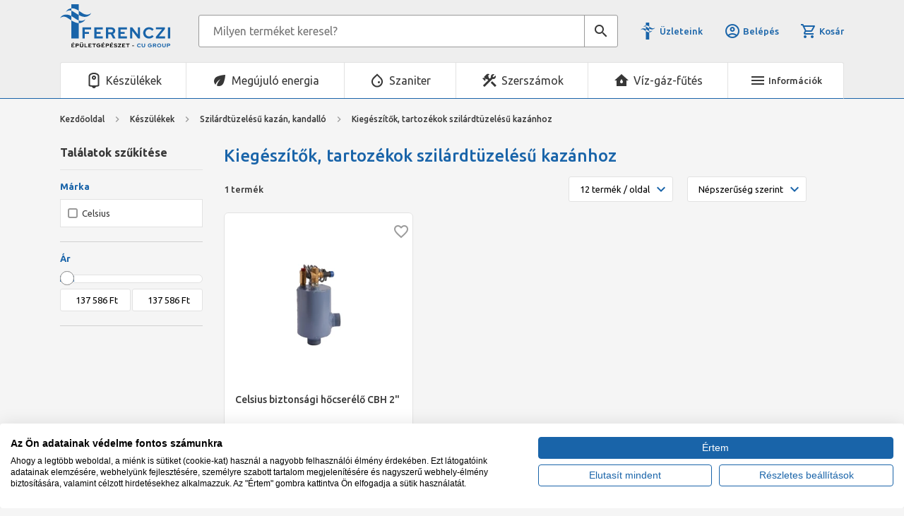

--- FILE ---
content_type: text/html; charset=utf-8
request_url: https://ferencziepuletgepeszet.hu/keszulekek-/szilardtuzelesu-kazan-kandallo/kiegeszitok-tartozekok-szilardtuzelesu-kazanhoz-cKESSZITAR.html
body_size: 172677
content:


<!DOCTYPE html>
<html id="ctl00_HtmlMasterTag" xmlns="http://www.w3.org/1999/xhtml" lang="hu">
<head id="ctl00_head"><meta charset="UTF-8" /><meta name="viewport" content="width=device-width, height=device-height, initial-scale=1, user-scalable=no, maximum-scale=1" /><title>
	Kiegészítők szilárdtüzelésű kazánhoz - Ferenczi Épületgépészet Webshop
</title><link rel="SHORTCUT ICON" href="../../favicon.ico" /><meta name="format-detection" content="telephone=no" /><link rel="apple-touch-icon" sizes="180x180" href="../../apple-touch-icon.png" /><link rel="icon" type="image/png" sizes="32x32" href="../../favicon-32x32.png" /><link rel="icon" type="image/png" sizes="16x16" href="../../favicon-16x16.png" /><link rel="manifest" href="../../site.webmanifest" /><link rel="mask-icon" href="../../safari-pinned-tab.svg" color="#60ce20" /><meta name="msapplication-TileColor" content="#da532c" /><meta name="theme-color" content="#ffffff" /><meta name="format-detection" content="telephone=no" /><meta name="description" content="Strapabíró és egyben komfortos Kiegészítők szilárdtüzelésű kazánhoz hatalmas választékban! Biztonságos választás és vásárlás! Keress rá kínálatunkban!" /><meta name="keywords" content="Kiegészítők, tartozékok szilárdtüzelésű kazánhoz" /><meta name="revisit-after" content="3 days" /><meta name="distribution" content="global" /><meta name="rating" content="general" /><link href="https://use.fontawesome.com/releases/v5.15.4/css/all.css" rel="stylesheet" /><link href="https://fonts.googleapis.com/css2?family=Ubuntu:ital,wght@0,400;0,500;0,700;1,400;1,500;1,700&amp;display=swap" rel="stylesheet" /><link href="https://fonts.googleapis.com/icon?family=Material+Icons|Material+Icons+Outlined" rel="stylesheet" /><link rel="stylesheet" type="text/css" href="/App_Themes/Default/ShopResourcesHandler.axd?k=4f688ebed3e65ee10a22734e4f5b4526&amp;t=css&amp;l=hu" /><link rel="stylesheet" type="text/css" href="/App_Themes/Default/lightbox/css/ShopResourcesHandler.axd?k=4f688ebed3e65ee10a22734e4f5b4526&amp;t=css&amp;l=hu" /><script type="text/javascript">var Session = { User : { Lang: 'hu', Dnem:'HUF'}};</script>
<script type="text/javascript" src="/scripts_vue/vue.min.js"></script>
<script type="text/javascript" src="/ShopResourcesHandler.axd?k=cc385807ca097d6666f3dd790da946ce&amp;t=js"></script>
<meta name="google-site-verification" content="l6pbVCtcGTOmrYy5bUK3My2JkepugQqmr214ZAFs4iU" />
<!-- Begin: GTMInit head -->
<script type="text/javascript">
try{{
    window.dataLayer = window.dataLayer || [];
}} catch(e) {{}}
</script>
<!-- End: GTMInit head-->
<script src='https://www.google.com/recaptcha/api.js?onload=renderRecaptchas&render=explicit' defer></script><meta name="robots" content="index, follow" /><meta name="revisit-after" content="5 day" /><!-- Begin: FacebookPixel head -->
<script>
!function(f,b,e,v,n,t,s){if(f.fbq)return;n=f.fbq=function(){n.callMethod?
n.callMethod.apply(n,arguments):n.queue.push(arguments)};if(!f._fbq)f._fbq=n;
n.push=n;n.loaded=!0;n.version='2.0';n.queue=[];t=b.createElement(e);t.async=!0;
t.src=v;s=b.getElementsByTagName(e)[0];s.parentNode.insertBefore(t,s)}(window,
document,'script','//connect.facebook.net/en_US/fbevents.js');
fbq('init', '1660638577485269');
fbq('track', "PageView");

</script>
<noscript><img height="1" width="1" style="display:none" src = "https://www.facebook.com/tr?id=1660638577485269&ev=PageView&noscript=1" /></noscript>

<!-- End: FacebookPixel head--><!-- Begin: GTM head -->
 <script>try{(function(w,d,s,l,i){w[l]=w[l]||[];w[l].push({'gtm.start':
  new Date().getTime(),event:'gtm.js'});var f=d.getElementsByTagName(s)[0],
  j=d.createElement(s),dl=l!='dataLayer'?'&l='+l:'';j.async=true;j.src=
  'https://www.googletagmanager.com/gtm.js?id='+i+dl;f.parentNode.insertBefore(j,f);
  })(window,document,'script','dataLayer','GTM-MCJ7F2R');} catch(e) {}</script>

<!-- End: GTM head--><link rel="canonical" href="https://ferencziepuletgepeszet.hu/keszulekek-/szilardtuzelesu-kazan-kandallo/kiegeszitok-tartozekok-szilardtuzelesu-kazanhoz-cKESSZITAR.html" /><meta property="og:title" content="Kiegészítők szilárdtüzelésű kazánhoz - Ferenczi Épületgépészet Webshop" /><meta property="og:description" content="Strapabíró és egyben komfortos Kiegészítők szilárdtüzelésű kazánhoz hatalmas választékban! Biztonságos választás és vásárlás! Keress rá kínálatunkban!" /><meta property="og:image" content="https://ferencziepuletgepeszet.hu//images\shopdesign\share_logo.png" /><meta property="og:type" content="website" /><meta property="og:url" content="https://ferencziepuletgepeszet.hu/keszulekek-/szilardtuzelesu-kazan-kandallo/kiegeszitok-tartozekok-szilardtuzelesu-kazanhoz-cKESSZITAR.html" /></head>

<body>
    <!-- Begin: GTM_Vision body-->
<script type="text/javascript">
try{
    dataLayer.push(
{"event":"VS_Other","__vsData":{"Felhasználó_Email":"","user_id":""}}
 );
} catch(e) {}
</script><!-- End: GTM_Vision body--><!-- Begin: GTM body-->
<noscript><iframe src="https://www.googletagmanager.com/ns.html?id=GTM-MCJ7F2R"
height="0" width="0" style="display:none;visibility:hidden"></iframe></noscript>
<!-- End: GTM body-->
    <form method="post" action="/keszulekek-/szilardtuzelesu-kazan-kandallo/kiegeszitok-tartozekok-szilardtuzelesu-kazanhoz-cKESSZITAR.html" id="aspnetForm">
<div class="aspNetHidden">
<input type="hidden" name="__EVENTTARGET" id="__EVENTTARGET" value="" />
<input type="hidden" name="__EVENTARGUMENT" id="__EVENTARGUMENT" value="" />
<input type="hidden" name="__VIEWSTATE" id="__VIEWSTATE" value="yWIpOAzyp8vpZq6HZLGX1E3yrWs5zipmkbAIWBFp9+hjHqbjGAz38SRzpU611Hy/wverfEHv8NzX3qdHMFn5wkjGfK64Z8VfzGkerNx5rBMwR1F4GVA0qjWI/yhphk4SoOnWSxUxKVHAuj5F879VAUO8cvW9NUqrEzRZGMFsScFRcw8M4pXJR/nA0/jQ8iOtdPrj7PSeRCIB45IsSX+gQ49so+eRcVk4hs55IEhTDuNkLcwri75jAFJ/KZ9pblI4FiH3T3m0aXWx/OFCfgIgXWJBXn5FQGaxEgj7+O6YaUzx1h4FYb5iiEF4+1fcCvEuRfWuwskVyRxDNQVtbUspUjnP+2+KS39n5jiv0nfLcKvmTCX8ChhGVn0c99PkutS3gXq2XPixQ6JL17rxIhly/k+NMBxeecNO+0e13O0R/H9xIUg5BRddFmVCsKOvYh7D4RMNyrajO7aa8764If6v9yvQevpQFPF8uUJBuA3abENnbKWnKZGrCTKIzWM7QUMjss5PLtKlruNaqIdWpZncIzRxfEIN8MIiF9WgKTjzK4q+ARKxcVipvtTZTh3077FYxz1SfF+pmfpUr7qgL5GXIW0ZXMNaBj64g0auxej24BIWq/EQMy7fxwX6q3TexhT2zowUihJr9f/ZnG8w2Lk90WxKzQ54NJLJyjfQcM8rDU5Szo7FHSdOjnSGlrt5GZSDdrK4w9A76l9fZKinzGra2PKu2AG/enlJAInfnH60xKRD6Gx5ZeUFdt51q4rPcBaGxTphRlvFC02iHaFcBQ/y6XHjkB6fGYdjArYKEb9h0FfJHr8THZgLhW78FrmSGFDX/CKgaWVGW9rqNLe10afICGWSRap6kzf4K0PqWJkCnytPlubj8ximfOTj7E5T93qU0tAkyPX0BRfDCSyomyrDKfhezusCYr4D8gVyfDLeeD0VTzx3A7L12NlG4CqnuoMbTnxPgIByB/N3wUmL81eJEAvLzyzQb4O3y7Ct2gcKXEdS+Bx45KNoTStkLKMx0YTrETjC7x4njC63okujqRNapkXMuhouRRihb9qiZeJ9xBETyGNBrnq94aSCq3NgNv1ufnZ5q9ZX1ME8Jc5/LegB/vHZFxXDkcdWP+IJkut+9gDMO9ftOiEuAoolrhaoS8y3RuP4MBNxQdfRl0iPYtmCZujdArgE4KIKIZs6oGufbxfMFjnLiP3AIepv2zXMk5N4rZVRm05qI+MgARNBmnOENYVuVl3zulJtw/nHhvYS47Hdsl2R5e6wq3lroNcOOBQTQ2FJvDx+OEBKxOUvxK2L6Hzi4bgPNlLSt6Y336wUABLXeNXEu7OmD/IdcPx4b7ijml0QvUm6ZR+AhVAT9bARfjd/N9iBOQxfrYVC3wmRch9NE13dGO0BHD4U9lwp3DOVFYOTfLCTQX6/+Hp/I1VEuIgMb+GfbZ4xsapuYliauyBfNmLbU/nMVMOc1WaVR/ul8+RBZAuRS8pzVhfWPcOVGToc3/pjZPeroqDPKuk+qP1Rd/o6Y9pbCVr1p2O/YPfCaJJSeMXQ6W9M9wHf5TJwwmwA9fTMh1vRpSnIB2U8CnDJ/Bo8S1WrmuC36/8MYOrxBVnCX3DYoNCLzWPKNBnMAJB4WuqN0FgTWJgFMlS8nsgCRHfaD0Mgz3YqBcQczKWVrpKShy1DlI5rPDRRa5ZDGzw1YZYXJebg//v455q/IWsS4ESDtH2j2vNq49vwiDXvKd2xYeYswd8qAZ4aywcMFyZrwrz+vYxaadFAzpy2jyAx4KtW7BUcKuGjfD6MJRUNJtULq1WTDKoLHjH15jvd8Ac4i+trJC1AkxfDCrKeaOo6fuG0TvPw28Bhr3ImdVOLfXkM+PE8IQYA11wd/MGYvAjIyFGTwaFaRIqQ6OGxpXOwGg7MHEpyHdnPsRnhFzaTu/wrnUbvug7bxCS4taTQa4Jh2waR+BQe/pcHllOb+yf+hDXdaWYT6OnVSUvVQ1mUakoLjxitw5wl7fBWNd04r9wevDwPYiRweUEMX7T60IeS/O9eUk2XRUojh4ZrfVFqjfiR6OmApCXxV1GqXEPh6f1rLDuqYlNF55imFNDX1J0OX/wsj7gsw1qVDbysYn4bjJL4wZ0EetEiRBoslDMaX3Ot39AUYcIpiU0CsjS2FLSJ6hwQn2W15c7R7NZV7V4v4KLQQ3l7EWvZL0edVt3pokN+KC1y611jnZUUZAVAV5cg1f0r69a1jI7mz/xKMjjJa2RsruvhutreqmcXaW2dlfqUnYAS7CiTIZtsavmO33wbUNZJY3DXV9JvmZ/2y874+71Ky4rytrd8Dx4LSfkU3qVs3CTP+q3EGjtjAIBYgMMMDq1XdSTgbKf7oOsk0raOecAmq3sLjpVfLoKcMdp/VqCfJ2N/+3k0AXH9yjmZW367LdZ5zJESorDBTHZSti5xBqcNXAF1BZ7TwhmOs5x4bA3/qdG8M8tYahsS4a1mUimss7k98FcLtgRJNyjY84g+52RvbM1hyqph0g1ocwNsMVmyD3fAe4Wht5SH7AT4soRTQ8pj/I2QtZvTfXB9Ik64baeS/n9TRlsm57kgtCoUCLTlFlbJIpu4LBp9YLXdiIV9q24pYeY1myVo4zeBY8FzCb6tWdR6k6O2xvBd/XvUflf1CQM1ZZdC/PxP7t2BZ3Kg2dR8oXN1aCmKVlZFk8L3CQ1KMTizTagBq2vvBhWP0os64t4QJQqo+kJTfdIEaihWwJAWWqUg/6QA/CoW8F4pVUtgA7hJJORUg27yyNVGH/emp3EDTfYx6g4FLgKMjfgmsWfZHUIzmxXq+lDmWMLEdyqZ6MJULxDZD6x2LdWpu23r8DT32Qm0afzhxw5HV41DlgZ7sc/il+VXMTPT5fP0zEVjwaEyOsyyZbbpDlXeO98nR7k4wVkfdVrHlNOx9+HpV5UafpAE2/X0EvadOe38EsLVmX4TIJcjoKM7ql/IztDaN2SLB7mJkuQnme6CiGm7oG2eBn/KVjFuk6Ex2+OxuV+aqBSH66CCbg14aKiDAXH80+np+/b8Dmn0lGerJWlvayuERHLgn+Crm8AcvzxyhEVNB3o70v+faal8+YjkqRm1W/bwCc1rEi61cg5co+rf+6gV89vrk3CvMZIytERwaOj4OgYR/++CZUc8fyDJupsOyYwZUlhrsXUAsan3dAAP8WlWaAXhX+Ybix64wXrlE1fzt8DIo+PpzjsUYLFe+gbopO4TzmfJ3I1L9WQnTOvnD7l8HfzmOksHXUjYERsP9Q/fZhJ5hpZxMqx2n+MwgUe+vqe8P/jAYOJ1deho8Tz6QvnsVUTuGEq9OAihVSu+KMigTFr0aBCT119uMWa8lNcjFTCQnsLBaoW6330KRvDFvOqMyR8U2ARteuXyNHX/WSI9Jv6jqNAovImfpYYjSTH8AuDqk5v0g9N30P6ZQ2heabq9S5jmDyVcg31N92MdgZKJZKJpjz8a+TWOku/MgDYK+F63lOTIRLa9NBPnZ0QXRjtp3cBg/+Z+v7O6FyDy2EJ3IF+InGQ/WuBQEGVPys6So3uuH95hV9KeGhpYMLXRXuVJQ/b7xJdd9J0C54bvMte68AADETHU7mYq5rjxMznEwRL/xtA5rD+PTMLObSfd1vWI6TGVLEQuloOJvzzZKnnnorqCrUdTN2chlXp8SWV8P2PmUmeYyH19mopXqNpkjrUswd2oJIzUj9JA9cUQO561mogslLg//8lMpWHlAi9rODfbH0vKTuTitK2PtYwmjsxQU4A0hc4fNzme8+GUzx96LVjUQV0YQjZqL+JkPU0XaIHtjHT01h17kwxXQ8gh76aiZQDlzIBNt/6Py5+s+PYETThSD7AT8K+KveNVFCSi9UhSpWzNqCxtxBXvonUjqU+zkT3YzNk22l5aZe2L8J9Wsdr2WUuRbOSMXGWGY9HneLF5iqUB6qVIT1VaEdAdMPGRKuHbsmMMIckj9pNlCwUprUO/[base64]/dPTJyoiUFQQvncTVtnjyvDzxMFrl3DiZxwU/WBkQ9UqyjqckUJkk7RCfSPocp/9Sd1Gq3XgQSTZ7SiBRsEJJnbUZSjbQC3DbLHLaxk2VvQzEx2OLX4pBEHgqQ1hpC56vT8YhxuMNEjyXPkLqhZdd8oX0UEIRgLo/pfqr4lNyi6EMHZWq47p+7fQRje3SZOvXk6DjGlFhYh7rJ8nZE9m+YHyz2ww3+K5Koo6OVa7m8pHsQAq/H/2oDbCgvEgYa37nPp7R9cNBmjqyLaZcd1bAQq1Z61VGTrMm58TUm/hpW5tYt7RVamR/PRO9ybR/DiVkjCDAt6pX8cuQu3ZRMB1k5VGWii9hTzn71Jr+MOt5+TNUlxJnJqE/etkNsI9eLPctIK7xxkf0vKTeuduwv2VQfKGjBZAyAnKzqx6Uio3pk1wIsI6bsGHPlNhkTHaOSCvVUYc8kCHbMa4xl8i7Sd/nG71ZD3ZDAoBIsAm4iFsMRypkMT9Ex+D7r++WemFXg/HGhle++H8525Rf6ucnv90vEfSFu1TCy3jxjXRH//Klts1OuqI2LfmnoczZwGT65AqErdzd++qWjy/arkPWn1jzUCZZMHhBtbXnciX+UZQ4o4EAvIrfpqfd3Z5thqfQpCjcfatcytYsyIlJWws5E1y44smdpg0maUdjsArVsEdbJ/JryML4+1uezh+kyNG1z2F8jEbl9LQo18CI6OiVVa/zCTOUO2Byk3NOvY89JzyKajvAHCsj734OqLjmMNDNWl0oHb4UzLTbXWEIrAkdquJP28Nu+zNpn7T7UnPMgscAxfs05kJFoQmDqz5zAzUIVNM7eXjT4rIJCN5Z/F6ii9h/bANryXeP32kkwgRpoZOCX6K9Oa+o9OdyyDPlgBjj3hIYt13EAGQ6TwdPdgBzS8Q30Dxr2eAWnkJ00/drWB0Z38PM6EkWDiLwdzcX0Dc0hoXFQ98QlLI2zTujrpXXFf6Ti7XyE6UdcHKaJYv+oqBq8gkmW7uB4gM3N2UdL4cQdpBOnU3kS4q1ULVnQgyMO4Ij0cOlcTyQQM7LpasXaOwy9irC6X5EPJovt4YYiIfAeCCdEH0cQjx/uWFDXAmRCxIiVAAT7HwuBa2fj8yo9Tvkz1tFyLx94VVkFKI9G5q7xkrj8wAq64OWF71MtxzUNKF9Wy3tCzW1e1YHqnVU7ySzxF4RIaHpwhctz/S2Mf9LHGeLNnpqIqHSNPd2odQmNVDU9zbSxDKYwMrAyMsWEHEceBUTW6HkhcWmHAemKmjiwgl7FvXhcAD0/vbUypTvDW6hUos/Dupsmt2oUKHQZB25wxj4dU1IeY7K6MjwuWkH9xSBDYguep1IyK+4f8lIyYogpstXceVDFZF5eSBUP6cwlGaT2t7qHWZbB51k4771wKaOb2/I2evDKAeMY54YvhFuoAyr2QT6e1HWQR5JkFctUuKj/2254S1/M1E1ThJ/g6o2idatU0TYgM4CMMOpjCxO5jsfQqUvUwCUiKD0BLNRBOJKt+NPClcBjcs8v/n0oZTYJIlSacDaXzLCzmLB5MAPZ4uDQyps2E4SJPDB9L/YHOT3AgCRyMRx9HbyZmzDWXcwYO6GAC03S6C9K8WQhRFhGnubWgFiIY7wfPEFQbupidBIf3ajWvfIdXCXFKXBxJNFMHhKztyI36pYhXTKrG4V8sKQPKfKZHvg0D2j++DL3t1jiopFaMAh+fCTCk8oCGhVfg8nknvk33kOI6bZf11/dEWZghk3+PIyCqYQLDf+YE76dxKaiJEMwSZ5PvM9bhF5taguih8vH5AUfbytHlww2SBmhZSLQNMeyLbAJVVNFnxU3wSIGxfAfFJrnLi+kGqf5qdb3iUfMl9Epte10tBM0Eu4K0covA1msz/k/YKKst9MujWRwsvJ75UMlJ8AGNCwpiWYCXMGs7IlF10u5l851XFFhfp99joHxLOWLodxJbp7hXvbpUs7rA07kjrSVV7gZowXuNY9lrplxMaOmJ7ATUxqc02zA3v1uPg/lwzcaI3cW18eIozztJXexcaSZ9cqCvfXQ0rDbVBLI1oQ0G2Vh6YAifV+KNK9I1Xthdfhr0lRpblqF+3vKBnCnq+KJaq81deeCejq3OMiu8wlieVaIcD/4sOaa5xJFJdsMG3tdN2AUBGVMxQbYwnGwvezCPyqU7zk9qeJoy70fUuYW/eUTrJ9oR3y0MifOdgRoG/a5grwIEda5XxmeIXPAMxIqrBhTajEJkDricqU0bW69btChjF8IsQlpjG3MCdDGGw43zl53rZOqn8HFfRpA2RzsLTzkgN4oeOkFcRuRuEsElaPaGa/CQarCuZWpY+Yu8+FSFPrtLxO86nRb06NCyfxu68ZpIw6e8XS8pVYkw7QiX5HS6w3qN8h8wrmCMOXgJ6/subFosa5iQvW158dcgMrXQPmHC6xY+i8DmAp4DX5qyv3nmxHzO4u/RG8ZUhyyw5A5BiUna2jJvQYGJNCTn34O4/Wvdj2BJcwqiQvSWDBijg5SNmKOCZO8FSGByWNSikt2uxAMPb2TA5QplJyiHNjq99CKuvzUJb1IULnF7M4M9z7ur0jAxj6c0LE0XfKeyRidNRFi/OcYuqfCcrCmmD3p6pVsowXdihWiH/kx4O2begpghImxOuxQR64uj+IeQgj8uhr78y9tBq1LyHF7ZGWj2N9c8HdMhfP4dwbOIhEWDgvHieA5kjCe5n0ci0Eu7hQDRQE9p/srZwzn4K5KKdqU2w+UeZYEsgetvnux2Wj3MatZLLWr+MGG3eq2KEPc6HCgZdHJqZP0GylQShpth5dm5+oM6iCo3nFsXgKn+P0cTYp6j3DwUDAPHyf8ENAg8lGGe1ZA/UKP72Lrg1GTu/3nRJsyAm/[base64]/5QMNWaw25CnOsK6GhAq/zGJwX8+KGA55dAHOhHWY8vBJsMOblHN5nkrqKtaAfxZQPCKtE5rrELlQiLw1CmlAnQ5X5LUDZimrt2KtHtw84vO11kRvh+s4Vk424zRYbY0ySKzrTXyMVvl3zDRZBUqeF3uYntjSzIWOIgCGcBfj7oHhwX5lDerxUN5iYdXE9M3hLDweEQzljNqWaU4mv82iKAd6u/BsX9jrrCHpvrPl/uSBDAvT8lK3+1HewWXgawLubdO9YbkfhWp2Y3bGNyM1NSKMTyq0RMRaA6Fh7xpcPVoyG1mMarfIb5jq2eetMr09yKlFnbV4P1PbdAhpFekrIUwjT8WKzw0/d7+6ximRPwrik77MjUzQYb07JdpgrcJsENxbCovffvSeo6W4GeCsO8B5B9v4gcz+dgRRxuhS+2+eyUbJCuf3FiidtD8Y0oUF1OA09SHEABJiAZC1IWKpAbn9qLcUm53BAECLvJOWijZsaX1LbK/VDx+SbubVZoKfJ3pAVUujJc5g7R3LGt/[base64]/GXveMq/wuivvuZ5FCHwIHpO+BlRBOJYBalD4JDQPnMWiuW1GzpEaIxSqI+tumG8UjdhaP4dC2aGnmCIffqhjD0XEGDMdgs6ntx0xypc5d+4mnkpESjf3IwB8vqkm8QzaGTe+JQW7kAqf3opWk37gJ65g4J/8AFCM61xpA2JFX/Nt1Mld6hL/[base64]/AhjUOkDBWHwEC2Lk4jAbPecg+TvyZ09LcmNx18yep5iH5EBG4f4kr7iVq638eiodk0epZxu8a0L3Pqgl7gyPclFwimH/LGb3cViCZMNF+26j6Y3OfjBYybJv+olDT+UPdNuCje8bsrYuyar5z5Xi+qgnEspcqflZcGUDJV4mRvRljvIZaFXP1ywX2kdzhJtd58VI6UwvY8m9BRfCR2UNFmiAQ1xstvjBKCaKLshL/jHIdSpaEC4TlOewxOiBDrlnqGdncK3BvBGyjuPmZC/lrc2kgn2d6m2jaC+4OUFTbp3qMDr0BCS00UWS/[base64]/VWrVTO9J02W/BuRSXrW+NqvNiY7GJcGFv+glSfJOTF6d2rlhBIQ5CE7e06D47ueg08xUSVRkqe/RphQfDf3u19i66qCv+0yS3hA3G/OApgNmEKS0eIGbBlAu95N/j2QmTYMWhmJ9DUXaGzOqOZoXrCyNrv6+OUtmDeYTjYB1+0J83O5WcBfi7cDzEQCBSvMbi/sHe9URLJvKJZ4g2+RdrBsN0EfegUwS4EbM+9FEhdLxjxi067p4MYznsUQIyMo8YELjZFlGi18da8AaiMXMQLBdHg2wzrGBXnk1TIvi6gc7PMhLAIlksyiVDFqZmFZA4iYK05nd2aECZI6OJdRbgAv+nNj+m7Ye1dn5Qn/q1sQGRYdlAXsXJLGm0K4Fi5FdQq7pkfRs1D7Y+sESMiPisQjSRRseIYLUARjl9JIDg/IfA62vOrGqzIWVjAWCwFbnPY3PtCiCrkUdRbpeTYkzg0SbksEXH26iCRF828SvaTWUEJVJmnZxzFrwA7Y/s++joT7F3n7XMQHcp7rZjOcpOOJnL3MjvCGB/wdu/nBMZRwsDbOZpRGBH0fk4zg4bGqvcjn5bhEqwb8nxLIeZN+aMp7/1KLUVQKQjvlLXnuVj/XTWwRST6I6toWQGPXbuejQVO6uNKOIqFvVVkN7WVWpWwXNO6njK4XDqBNYfXB3TV+otb+UwBKkO2sWRwHcP+Ohdr2QJWeI26urDPiL1+W6rOupUn3zI0L9vNNf1yZkdRzrHOTnFbJxlqEyJ3RETukZqiaFfKcNhKT+rn4FW06Ai21+txEg2dFYB0enhWwoP3zgG4f/tufnX4JGhWwgsax8+Ffnsd0CkJ5eWN9w90AKktH2AvfD0IT7YjD7szxeaCmwkqJr7QZxCiv9+XkGaxRuKClPE3j6E3DCnpWExPqfiQ6PhRtdSFRL8JwpWzYxRQQJriAw+i96xs+2UXu12vNxrfjmTQySoIgM3+4Uo0X/pSylExGYEEj7TAnEuRDHJDKU5CqW0EZupTJZ0TbvKbN++hDLZoe571ufoAIuEO0uJEok9vxwi2/u08BCRf9TfFktm2ua9YwDeL36Cc080fiXdXcvLjhuv+eviJtPCTKKqF87tye5sN+Q18gHMgHT6PzVP1cyHRtt7YCwwlOZc4Y+6HWMvfnjCtGuWzfGwTY/TzSvHSUNmjOtijnrj654Tz8NlyzY4Y8uxRBFB/wUcUjK0Kk0SV9gqR9YVUa6iVBnlmGGuXFBb2D52c2tFWrEDsoRGinloAW5I1nkbqg1TsMEug9idQYpqCzkKavIa1h/Ncdin/KgdRPmP5fDYk9ZTJFnEnnuIW3WD/EO5/ejbUiRjAhoRPnxd5P7ocVzYSzSrt7PZ+XdAJHTyFWOTuIk8j9hNdoBD+6h35jrp32hzg7vor5obMX8i9g+Nk+7QGQhWmMItb+aQeBy7fo1/vTfMqfUG+I3Axs4EVKoKhQUGCpg2tZ3rAZaZ1JiaKDe7DwNbgj3Zxk4Y8gbL7waTBZTpJLvZzr4+Kq6pvfwPIzj8WzDlfh2eBYDwue/spZzBflF4lvN085tXHB+bnY1o/vf93nzkfnbJegJBKyvNiKiZo9/LydgqQdjtsu3GVMfnHqUh/7l4dsPyf6w3JVPbXUr3P4to/ZvxujmU5JFJst28527fXnnJN359FoeV9K/8WrBRSgPodn39hsvthesAzt7P9qTynRIT31R2oMkXp4E5NohpzkCuPcajmWRfSoAISA50+5Y5z8YMY37uW2HwEaEmIDm6eWnQ9r4GAcS2BbEr+dqBtNuu++VUbwrXRBPGuujj8oR/azrNNpb3Zk4gDa+9WWa3WuY7uL0sI5DDPBf8KwIPnvH3OqkQCCBJlhS8OrR2XcgHrkHYudjloeK/k62bj4RAReQ5p0RRqjB9rzbLA+zE7UoMCvLrBZjoXlQdOEqj15lnlRpmg+jrnvQBl9A7XMg4KIRz+BBCKmjXkLkVNFDSxfn25LErzrjbV0MrdpEGHziUsRIDWPSD39Rkq/zYaGelSdutq5T2nQxDewyD2xqxGrtSPnGU1jnYUaNBgxaWkQppBK2znBnLE86mTFwAoj8txYGj8Sg5+D/JqMU/l/Fu58nuHTNlkw7d9+bUghCqWssybdhejUDuwbEEXoFpII06raA/zSqh1B7YnFw0Pz4y9+DJ3l1XQXWL16fqkkiAUqrYQ4ak1tnGpaffwwS50v6ldU0DjUQHcPH3sYw1RdqxAQHjhv9mFbbAgcF3J4IptXEgsZJ4TiHYdZ4jU47GCrno1qnWVmAQs+r4bnEKc/NDqzmRY0NNbol/wCjdheAp5L13gVCoNYlDgN9357dtt6NhsifcFiSkX7ARoGkWIe6to8soXXVCH661xNeAo59HZF7ZEWgg6ZBa5754SEEBhMb8gc1HNUjyd5Gu+DalpwwtOf4Sj5MAaLLo6SuHn+DBijjvj9afQAFB4Csjf88qkRzjn/TM" />
</div>

<script type="text/javascript">
//<![CDATA[
var theForm = document.forms['aspnetForm'];
if (!theForm) {
    theForm = document.aspnetForm;
}
function __doPostBack(eventTarget, eventArgument) {
    if (!theForm.onsubmit || (theForm.onsubmit() != false)) {
        theForm.__EVENTTARGET.value = eventTarget;
        theForm.__EVENTARGUMENT.value = eventArgument;
        theForm.submit();
    }
}
//]]>
</script>



        <header>
            <div class="container">
                <div class="header__top">
                    <div class="header-logo">
                        <a href="../../"><img src="../../App_Themes/Default/images/logo.svg" alt="Ferenczi Épületgépészet logó" /></a>
                    </div>
                    <div id="ctl00_ctl24_PAN_egyszeru" class="search header__search" onkeypress="javascript:return WebForm_FireDefaultButton(event, &#39;ctl00_ctl24_BTN_keres&#39;)">
	
    <input name="ctl00$ctl24$EDI_keres" type="text" id="ctl00_ctl24_EDI_keres" title="Keresés..." class="input" placeholder="Milyen terméket keresel?" onclick="javascript:Egyszerukereses.showKorabbiKereses();" autocomplete="off" />
    <a onclick="Egyszerukereses.btnClick(&#39;ctl00_ctl24_EDI_keres&#39;,&#39;/kereses/&#39;,false,false,&#39;ctl00_ctl24_BTN_keres&#39;);return false;" id="ctl00_ctl24_BTN_keres" title="Keresés indítása" class="submit search-icon" rel="nofollow" href="javascript:__doPostBack(&#39;ctl00$ctl24$BTN_keres&#39;,&#39;&#39;)"></a>
    <div class="search__panel">
        
    </div>

</div>

<script type="text/javascript">
    $(document).ready(function () {
        Egyszerukereses.Options.vsLoaderOptions = {
            direction: 'left'
        };

        Egyszerukereses.Options.korabbiKeresesEredmenyeClass = '.search__history';
        Egyszerukereses.Options.appendClass = '.search__panel';
        Egyszerukereses.Options.lastSearchPanelClass = '.search__history';
        Egyszerukereses.Options.keresesKiegeszito = 'search__suggestions';
        Egyszerukereses.Options.keresesCikkcsoportClass = '.item--group';
        Egyszerukereses.Options.kereso_szavakkal = 1;
        Egyszerukereses.Options.limit = 10; /*Max. ennyi csoportból jön majd találat.*/
        Egyszerukereses.Options.csoport = 1;   /*1 csoportból max ennyi találat jön. Tehát ha cikkcsoportot/főcsoportokat kell hozni, akkor ezt 1-re kell állítani!*/
        Egyszerukereses.Options.focsoportra = 0;  /*1: főcsoportokra csoportosítva kellenek a cikkek/főcsoportok; 0: cikkcsoportokra*/
        Egyszerukereses.Options.ExtAutCompleteLayer = ['.kereses-cikkcsoport','.search-word'];

        Egyszerukereses.UCO_kereses($('#ctl00_ctl24_EDI_keres'), $('#ctl00_ctl24_BTN_keres'), $(".header-search .input"), false);

        var sinput = $('.header__search .input');

        sinput.on('focus', function () {
            sinput.parent().addClass('focused');
        });
        sinput.on('blur', function () {
            sinput.parent().removeClass('focused');
        });

    });

    /* FOCUSABLE SEARCH */
    {
        let container = '.header__search';
        let trigger = '.header__search-icon';
        let input = '.header__search .input';

        $(trigger).on('click', function () {
            if ($(input).is(":focus")) {
                $(container).removeClass('focused');
                $(input).blur();
            } else {
                $(container).addClass('focused').focus();
                $(input).focus();
            }
        });
        $(container).on('click', function (e) {
            if (this == e.target) {
                setTimeout(function () {
                    $(container).removeClass('focused');
                    $(input).blur();
                }, 250);
            }
        });
    }
</script>

                    <div class="header__icons">
                        <a href="../../kapcsolat/pag_kapcsolat.aspx" class="shops">Üzleteink</a>
                        <div class="account">
                            <a href="../../login/pag_login.aspx" class="icon-txt">
                                <i class="material-icons-outlined mr-1" data-icon="account_circle"></i> Belépés
                            </a>
                        </div>
                        
                        <a href="../../rendeles/tartalom" class="header-cart icon-txt">
                            <i class="material-icons-outlined mr-1" data-icon="shopping_cart"></i> Kosár 
                            
                        </a>
                    </div>
                    <div class="header__search-icon material-icons d-block d-lg-none" data-icon="search"></div>
                    <div class="header__menu-icon-mobile d-lg-none">
                        <span class="icon-txt"><i class="material-icons mr-1" data-icon="menu"></i></span>
                        <span class="icon-txt -close"><i class="material-icons mr-1" data-icon="close"></i></span>
                    </div>
                    <div class="topmenu popper">
                        <ul class="webmenu header__menu" id="ctl00_ctl35" data-log="WebMenu-27">
	<li><a href="/akciok" data-menuid="51"><span style="color:#c0392b;"><strong>%</strong></span> Kiemelt akciók <span style="color:#c0392b;"><strong>%</strong></span> </a></li><li><a href="/kapcsolat/pag_kapcsolat.aspx" data-menuid="58">Üzleteink, elérhetőségeink</a></li><li><a href="/szallitasi-informacio-h1.html" data-menuid="160">Házhozszállítás</a></li><li><a href="/ujdonsagok" data-menuid="52">Újdonságok</a></li><li><a href="/blog/" data-menuid="53">Blog</a></li><li><a href="/karrier-h38.html" data-menuid="158">Karrier</a></li><li><a href="/markak/lista" data-menuid="55">Márkáink</a></li><li><a href="https://ferencziepuletgepeszet.hu/egyeb/letoltes/pag_letoltes.aspx" data-menuid="159">ÉMI engedélyek</a></li>
</ul>
                        <div class="topmenu__contacts">
                            
    <div><a href="tel:+36 1 700 3500"><span class="cont-circle"><i class="material-icons">phone</i></span> <span class="cont-text">+36 1 700 3500</span> </a></div>

<div><a href="mailto:info@ferencziepuletgepeszet.hu"><span class="cont-circle"><i class="material-icons">mail</i></span> <span class="cont-text">Írjon nekünk!</span> </a></div>

<div><a href="szallitasi-informacio-h1.html" runat="server"><span class="cont-circle"><i class="material-icons">local_shipping</i></span> <span class="cont-text">Házhozszállítás</span> </a></div>




                        </div>
                    </div>
                    <div class="topmenu -mobile popper">
                        <ul class="webmenu header__menu" id="ctl00_ctl35" data-log="WebMenu-27">
	<li><a href="/akciok" data-menuid="51"><span style="color:#c0392b;"><strong>%</strong></span> Kiemelt akciók <span style="color:#c0392b;"><strong>%</strong></span> </a></li><li><a href="/kapcsolat/pag_kapcsolat.aspx" data-menuid="58">Üzleteink, elérhetőségeink</a></li><li><a href="/szallitasi-informacio-h1.html" data-menuid="160">Házhozszállítás</a></li><li><a href="/ujdonsagok" data-menuid="52">Újdonságok</a></li><li><a href="/blog/" data-menuid="53">Blog</a></li><li><a href="/karrier-h38.html" data-menuid="158">Karrier</a></li><li><a href="/markak/lista" data-menuid="55">Márkáink</a></li><li><a href="https://ferencziepuletgepeszet.hu/egyeb/letoltes/pag_letoltes.aspx" data-menuid="159">ÉMI engedélyek</a></li>
</ul>
                        <div class="topmenu__contacts">
                            
    <div><a href="tel:+36 1 700 3500"><span class="cont-circle"><i class="material-icons">phone</i></span> <span class="cont-text">+36 1 700 3500</span> </a></div>

<div><a href="mailto:info@ferencziepuletgepeszet.hu"><span class="cont-circle"><i class="material-icons">mail</i></span> <span class="cont-text">Írjon nekünk!</span> </a></div>

<div><a href="szallitasi-informacio-h1.html" runat="server"><span class="cont-circle"><i class="material-icons">local_shipping</i></span> <span class="cont-text">Házhozszállítás</span> </a></div>




                        </div>
                    </div>
                </div>

                <div class="header__middle d-none d-lg-flex">
                    <nav class="products">
                        <ul class="products__menu" id="ctl00_ctl38" data-log="WebMenu-27">
	<li class="menu-device"><span title="/images/webmenu/keszulek.jpg" class="item_image_URL"></span><a href="javascript:void(0);" data-menuid="59">Készülékek</a><ul class="subnav">
		<li><a href="/keszulekek-/egyeb-keszulekek-cKESEGY.html" data-menuid="64_KESEGY">Egyéb készülékek</a></li><li><a href="/keszulekek-/elektromos-kazan-cKESELE.html" data-menuid="64_KESELE" title="&lt;p>A korszerű elektromos kazánok a központi fűtési rendszerek elsődleges és kiegészítő hőforrásaként, vagy hőszivattyús rendszerek kisegítő (back-up) fűtéseként alkalmazható. Ezen készülékek megszabadítanak minket a gáztól való függőségtől, segítségükkel tisztán elektromos árammal tudjuk fűteni ingatlanunkat. Ideális lakások, családi- vagy hétvégi házak fűtésére. Telepítése és szabályzása egyaránt nagyon egyszerű. Nem igényel gáztervezést és szerelést, kéménybekötést, amivel jelentős összegeket takaríthat meg a kiépítés során.&lt;/p>
">Elektromos kazán</a><ul class="subnav">
			<li><a href="/keszulekek-/elektromos-kazan/elektromos-kazanok-cKESELEKAZ.html" data-menuid="64_KESELE_KESELEKAZ" title="&lt;p align=&quot;justify&quot;>Újépítésű ingatlanunkba választjuk vagy felújítást követően döntünk új kazán vásárlása mellett, az ideális hőforrás kiválasztása mindig nagy körültekintést igényel. Az elektromos kazán előnyei közül kiemelkedik, hogy az egyik legkényelmesebb fűtési megoldás, nincs szükség gázcsonk kiépítésére, csak az elektromos hálózatnak kell megfelelnie. Ha nem pincébe, gépházba tervezzük elhelyezni, számos esztétikus akár nappaliba is elhelyezhető modell közül választhatunk. Biztonságos és egyszerű az üzemeltetése. Több modellnél már okos funkciók is segítik a szokásainkhoz formálni legyen szó az otthonunkról, vagy nyaralónkról.&lt;/p>

&lt;p align=&quot;justify&quot;>A pontosabb találatok érdekében használja a baloldali &lt;strong>szűrőt&lt;/strong>, mellyel szűkíteni tudja a keresést!&lt;/p>
">Elektromos kazánok</a></li><li><a href="/keszulekek-/elektromos-kazan/kiegeszitok-tartozekok-cKESELETAR.html" data-menuid="64_KESELE_KESELETAR">Kiegészítők, tartozékok</a></li>
		</ul></li><li><a href="/keszulekek-/gazkazan-cKESGAZ.html" data-menuid="64_KESGAZ" title="&lt;p align=&quot;justify&quot;>A gázkazán működését tekintve egy olyan készülék, mely a gáz elégetésével hőenergiát szabadít fel, majd ezt a hőt jellemzően vízzel közli távolabbi pontokra hőcserélőn keresztül. Elhelyezését tekintve kapható fali és álló kivitelben. A fali kivitel kis mérettel és jó érintésvédelemmel rendelkezik, így akár fürdőszobában is felhelyezhető. Az álló gázkazán nagyobb és nehezebb, mint a fali gázkazán, azonban modern kialakításának köszönhetően már belső terekben is elhelyezhető. Funkcióját tekintve fűtő-, illetve kombi gázkazán, valamint beépített tárolós kivitellel találkozhatunk a piacon. Égését tekintve nyílt és zárt égésterű gázkészülékekről beszélhetünk, a nyílt égésterű kéményes gázkazán közvetlen környezetből, a helység levegőjéből használja fel az égéshez szükséges oxigént, a zárt égésterű turbós gázkazán és annak az utódja a kondenzációs gázkazán pedig az épületen kívülről nyeri el az égéshez szükséges levegőt. Kondenzácisó kazán alkalmazása sokkal biztonságosabb, valamint a gáz elégetése is hatékonyabb.&lt;/p>

&lt;p>A pontosabb találatok érdekében használja a baloldali &lt;strong>szűrőt&lt;/strong>, mellyel szűkíteni tudja a keresést!&lt;/p>
">Gázkazán</a><ul class="subnav">
			<li><a href="/keszulekek-/gazkazan/allo-gazkazan-cKESGAZALL.html" data-menuid="64_KESGAZ_KESGAZALL" title="&lt;p align=&quot;justify&quot;>Az álló gázkazán a nevéből is adódóan nem a falon, hanem a földön helyezkedik el nehéz súlya miatt. Amennyiben a fali kazánnál nagyobb fűtési teljesítményű készülékre van szüksége, úgy érdemes álló gázkazánban gondolkodni. Az álló gázkazán alkalmas fűtésre, valamint használati melegvíz előállítására, csatlakoztatható hozzá fűtő- és tárolóelem is. Az álló gázkazán nagy helyigényű, valamint a legtöbb esetben kéménnyel építik be, így ajánlott a szénmonoxid vészjelző vásárlása hozzá. A készülék kinézete a legtöbb gyártó esetében letisztult és a modern formavilágot követik.&lt;/p>
">Álló gázkazán</a></li><li><a href="/keszulekek-/gazkazan/kemenyes-kombi-gazkazan-cKESGAZKKO.html" data-menuid="64_KESGAZ_KESGAZKKO" title="&lt;p align=&quot;justify&quot;>Bekötésüket szigorú szabályok betartásával szakemberek végzik. A kombi kazánok a fűtés mellett már használati melegvíz előállítására is képesek. Vásárlás előtt egyeztessen kivitelezőjével, vagy a beüzemelő szakemberrel, gázszolgáltatóval, hiszen a 813/2013-as EU rendelet meghatározza, hogy kéményes kombi gázkazán beszerelése, beüzemelése csak gyűjtőkéményre csatlakoztatható.  &lt;/p>">Kéményes kombi gázkazán</a></li><li><a href="/keszulekek-/gazkazan/kiegeszitok-tartozekok-gazkazanhoz-cKESGAZTAR.html" data-menuid="64_KESGAZ_KESGAZTAR">Kiegészítők, tartozékok gázkazánhoz</a></li><li><a href="/keszulekek-/gazkazan/kondenzacios-futo-gazkazan-cKESGAZCFU.html" data-menuid="64_KESGAZ_KESGAZCFU" title="&lt;p align=&quot;justify&quot;>A kondenzációs fűtő kazánok csak fűtésre alkalmasak. A kondenzációs fűtő gázkazán ideális választás abban az esetben, ha a használati melegvíz előállítást alternatív úton végezzük, mint pl villanybojler, gázbojler vagy átfolyós vízmelegítő.&amp;nbsp;Ahhoz, hogy használati melegvizet állítsunk elő vele, szükséges egy indirekt tárolót csatlakoztatni a kondenzációs fűtő gázkazánhoz egy váltószelep segítségével. Ebben az esetben a kondenzációs fűtő gázkazán amikor épp nem fűt, akkor &amp;quot;rádolgozik&amp;quot; az indirekt tárolóra és a benne található használati melegvizet melegíti fel.&lt;/p>
">Kondenzációs fűtő gázkazán</a></li><li><a href="/keszulekek-/gazkazan/kondenzacios-gazkazan-taroloval-cKESGAZCTA.html" data-menuid="64_KESGAZ_KESGAZCTA" title="&lt;p align=&quot;justify&quot;>A kondenzációs gázkazán tárolóval lehet beépített tárolós vagy rendelkezhet külön tárolóval is. A tároló lehet gyári, azonban bármely más gyártó tárolója is csatlakoztatható a gázkazánhoz. A kondenzációs gázkazán tárolóval nagyobb vízhozamot lehet elérni, mint a kombi változattal. A fűtési rendszerbe többnyire egy hőcserélős tárolókkal szokták alkalmazni. A tároló többfajta méretben érhető el: akár 80, 100, 120, 300 literes kiszerelésben is. A kondenzációs gázkazán beépített tárolóval jóval kevesebb helyet igényel, mint a külön tárolóval összekötött kondenzációs gázkazán. Többfajta beépített tárolós kondenzációs gázkazán található a piacon, vannak az úgynevezett rétegtárolós kivitelek, melyekben a HMV tárolók a kazántest két oldalán helyezkednek el, de vannak olyan kivitelek is, melyek alul vagy fölül, esetleg a kazántest hátuljában vannak.&lt;/p>
">Kondenzációs gázkazán tárolóval</a></li><li><a href="/keszulekek-/gazkazan/kondenzacios-kombi-gazkazan-cKESGAZCKO.html" data-menuid="64_KESGAZ_KESGAZCKO" title="&lt;p align=&quot;justify&quot;>Manapság legelterjedtebb, legkorszerűbb gázfűtés a kondenzációs gázkazánnal megvalósított fűtési technológia. Lényege, hogy a kondenzációs gázkazánból kiáramló füstgázból kinyerjük a rejtett hőt, így emelve annak hatásfokát. A kondenzációs gázkazán lehet kombi, fűtő és beépített tárolóval szerelt. A kombi kondenzációs gázkazán képes a fűtés mellett használati melegvizet is előállítani átfolyós üzemben, míg a beépített tárolós kivitel előre tárolt használati melegvizet képes azonnal biztosítani. A fűtő kondenzációs gázkazán önmagában csak fűteni képes, azonban ha egy váltószelep segítségével indirekt tárolót is csatlakoztatunk hozzá, akkor előre tárolt használati melegvizet tudunk előállítani.&lt;/p>
">Kondenzációs kombi gázkazán</a></li><li><a href="/keszulekek-/gazkazan/turbos-futo-gazkazan-cKESGAZTFU.html" data-menuid="64_KESGAZ_KESGAZTFU" title="&lt;p style=&quot;text-align: justify;&quot;>A turbós fűtő gázkazán kizárólag fűtésre alkalmas, használati melegvizet nem tud előállítani. &amp;nbsp;Amennyiben szeretnénk a turbós fűtő gázkazánnal melegvizet is előállítani, úgy indirekt tárolót csatlakoztathatunk hozzá. A készülék a szükséges égéshez a levegőt egy ventilátor segítségével szívja be, egy megfelelően tömített kéményrendszeren keresztül. Az égéstermék egy másik csövön keresztül távozik a kültérbe. Ez a cső lehet koncentrikus csőrendszer vagy szétválasztott. A turbó név a készülékben ventilátorra utal, mely a füstgázt vezeti ki a kéményen keresztül. A turbós fűtő gázkazán működése biztonságos, mert az égéshez szükséges oxigént nem a helység levegőjéből veszi, hanem a lakótéren kívülről, így zárt rendszerről beszélünk.&amp;nbsp;&lt;/p>
">Turbós fűtő gázkazán</a></li>
		</ul></li><li><a href="/keszulekek-/konyhai-keszulekek-cKESKON.html" data-menuid="64_KESKON">Konyhai készülékek</a><ul class="subnav">
			<li><a href="/keszulekek-/konyhai-keszulekek/beepitheto-konyhai-keszulekek-cKESKONBEE.html" data-menuid="64_KESKON_KESKONBEE">Beépíthető konyhai készülékek</a></li><li><a href="/keszulekek-/konyhai-keszulekek/egyeb-konyhai-keszulekek-cKESKONEGY.html" data-menuid="64_KESKON_KESKONEGY" title="&lt;p style=&quot;text-align: justify;&quot;>A SMEG konyhai készülékek kimagasló rozsdamentes acélból készülnek, mely az olasz 50&amp;rsquo;-es évek designjával párosul. A vízforraló, kenyérpirító, illetve kávéfőző is megtalálható különböző színekben, valamint elérhető belőlük limitált kollekció is. A kenyérpirító két féle méretben is elérhető, kettő, illetve négy szeletes kialakításban. A kávéfőző őrölt kávéval használható, valamint gőz funkcióval is ellátták, így egy tökéletes cappuccino is készíthető vele. A vízforraló egy eltávolítható acélszűrővel rendelkezik, mely kiszűri a vízben levő vízkövet, ezzel maximalizálja a víz ízét.&amp;nbsp;&lt;/p>

&lt;p style=&quot;text-align: justify;&quot;>A pontosabb találatok érdekében használja a baloldali&amp;nbsp;&lt;strong>szűrőt&lt;/strong>, mellyel szűkíteni tudja a keresést!&lt;/p>
">Egyéb konyhai készülékek</a></li>
		</ul></li><li><a href="/keszulekek-/kozponti-porszivo-cKESPOR.html" data-menuid="64_KESPOR" title="&lt;p style=&quot;text-align: justify;&quot;>A központi porszívó egy nagyon jó megoldás arra, hogy ne csak a koszt és szennyeződést vigyük ki a lakáson kívülre, hanem az összes szennyezett levegő is kikerüljön a lakásunkból. Központi porszívó rendszer kiépítése az építkezés során a legoptimálisabb, utólag is megoldható, azonban jóval több munkával jár annak kiépítése. A központi porszívó a lakáson kívül helyezkedik el, a lakáson belül pedig a falból csatlakozók segítségével kötjük össze a gégecsővel. Egy-egy csatlakozó aljzatra kb. 40-50 négyzetméterenként van szükség. A központi porszívó szinte teljesen hangtalanul dolgozik, akár egy alvó kisgyermek mellett is ki lehet takarítani a lakásunkat. A központi porszívó teljesítménye lényegesen nagyobb a háztartási változatnál, érdemes a lakáson kívül, melléképületben, pincehelységben elhelyezni azt.&amp;nbsp;&lt;/p>

&lt;p style=&quot;text-align: justify;&quot;>A pontosabb találatok érdekében használja a baloldali&amp;nbsp;&lt;strong>szűrőt&lt;/strong>, mellyel szűkíteni tudja a keresést!&lt;/p>
">Központi porszívó</a><ul class="subnav">
			<li><a href="/keszulekek-/kozponti-porszivo/csovezetek-rendszer-cKESPORCSO.html" data-menuid="64_KESPOR_KESPORCSO">Csővezeték rendszer</a></li><li><a href="/keszulekek-/kozponti-porszivo/kiegeszitok-tartozekok-cKESPORTAR.html" data-menuid="64_KESPOR_KESPORTAR">Kiegészítők, tartozékok</a></li><li><a href="/keszulekek-/kozponti-porszivo/kozponti-porszivo-gep-cKESPORGEP.html" data-menuid="64_KESPOR_KESPORGEP" title="&lt;p style=&quot;text-align: justify;&quot;>A központi pórszívó gép klasszikusan henger alakú, elhelyezése pedig egy másodlagos helyiségbe, akár pincébe vagy garázsba ajánlott, hiszen lényegesen nagyobb, mint egy háztartási porszívó. A központi pórszívó gép a nagyobb porokat egy portartályba gyűjti, ezt kell ürítenünk, ha megtelt. A kisebb porszemeket viszont egy szűrőbetét szűri meg, melyet ajánlott havonta tisztítani, akár egy kefe vagy vízsugár segítségével. Amennyiben nem szeretnénk ezt a szűrőbetét tisztítani, úgy porzsákot is elhelyezhetünk a központi porszívó gépbe. A központi porszívó gép előnye, hogy az allergiásoknak sem kell aggódniuk, hiszen a karbantartás nem jár porral.&amp;nbsp;&lt;/p>

&lt;p style=&quot;text-align: justify;&quot;>A pontosabb találatok érdekében használja a baloldali&amp;nbsp;&lt;strong>szűrőt&lt;/strong>, mellyel szűkíteni tudja a keresést!&lt;/p>
">Központi porszívó gép</a></li>
		</ul></li><li><a href="/keszulekek-/szilardtuzelesu-kazan-kandallo-cKESSZI.html" data-menuid="64_KESSZI">Szilárdtüzelésű kazán, kandalló</a><ul class="subnav">
			<li><a href="/keszulekek-/szilardtuzelesu-kazan-kandallo/faelgazosito-kazan-cKESSZIFAE.html" data-menuid="64_KESSZI_KESSZIFAE">Faelgázosító kazán</a></li><li><a href="/keszulekek-/szilardtuzelesu-kazan-kandallo/kiegeszitok-tartozekok-szilardtuzelesu-kazanhoz-cKESSZITAR.html" data-menuid="64_KESSZI_KESSZITAR">Kiegészítők, tartozékok szilárdtüzelésű kazánhoz</a></li><li><a href="/keszulekek-/szilardtuzelesu-kazan-kandallo/vegyestuzelesu-kazan-cKESSZIVEG.html" data-menuid="64_KESSZI_KESSZIVEG">Vegyestüzelésű kazán</a></li>
		</ul></li><li><a href="/keszulekek-/tarolok-cKESTAR.html" data-menuid="64_KESTAR" title="&lt;p style=&quot;text-align: justify;&quot;>Egy modern háztartásban az elektromos eszköz hasznossága az idő- és energiaspórolásban rejlik. Tárolók közé soroljuk az indirekt tárolókat, puffertartályokat, valamint a tárolókhoz szükséges egyéb tartozékokat is. Ezek a tárolók a használati melegvíz előállítását és tárolását segítik elő. Az indirekt tárolók a használati melegvíz előállítására alkalmasak, a puffertartály pedig a fűtéshez előállított forróvizet tárolja el későbbi felhasználásra. Ennek köszönhetően sokkal nagyobb komfortérzetet biztosít használatuk. A webshopunkban található tárolók mind megbízható, minőségi gyártók termékei.&amp;nbsp;&lt;/p>

&lt;p style=&quot;text-align: justify;&quot;>A pontosabb találatok érdekében használja a baloldali&amp;nbsp;&lt;strong>szűrőt&lt;/strong>, mellyel szűkíteni tudja a keresést!&lt;/p>
">Tárolók</a><ul class="subnav">
			<li><a href="/keszulekek-/tarolok/indirekt-tarolo-cKESTARIND.html" data-menuid="64_KESTAR_KESTARIND" title="&lt;p align=&quot;justify&quot;>Az indirekt tárolók - más néven csőkígyós vízmelegítők &amp;ndash; használati melegvíz előállítására, tárolására használhatók. A külső hőtermelő berendezés (kazán, napkollektor stb) által felmelegített víz típustól függően egy vagy két csőkígyón keresztül jut el az indirekt tárolóba, miközben leadja a hőt és felmelegíti a használati melegvizet. Fali függőleges és a jobb helykihasználás miatt fekvő kivitelben is megtalálják webáruházunkban. Minden tároló szigeteléssel ellátott a hőveszteség minimalizálása érdekében, vagy opcionálisan felhelyezhető rájuk.&lt;/p>

&lt;p>A pontosabb találatok érdekében használja a baloldali &lt;strong>szűrőt&lt;/strong>, mellyel szűkíteni tudja a keresést!&lt;/p>
">Indirekt tároló</a></li><li><a href="/keszulekek-/tarolok/puffertartaly-cKESTARPUF.html" data-menuid="64_KESTAR_KESTARPUF" title="&lt;p align=&quot;justify&quot;>A puffertartály vagy másnéven puffertároló egy fűtési melegvizet tároló tartály, mely az előállított hőenergiát későbbi felhasználásra tárolja a meglévő fűtési rendszereinkhez. A puffertartállyal összekötött fűtési rendszerek lehetnek napkollektorok, kazánok, hőszivattyúk vagy akár kandallók. A puffertartály beépítésével csökkenthetjük fűtési költségeinket. Puffertartályt az alapján érdemes választanunk, hogy eldöntjük, mire szeretnénk használni. Fűtési költségünk csökkentésére, melegvíz előállítására vagy ezek kombinációjára. Legnagyobb előnye, hogy főképp az átmeneti, tavaszi időszakban, a kazán által megtermelt felesleges hőenergiát a puffertároló elraktározza, igy az az energia nem vész el, hanem később kerül felhasználásra.&lt;/p>

&lt;p>A pontosabb találatok érdekében használja a baloldali &lt;strong>szűrőt&lt;/strong>, mellyel szűkíteni tudja a keresést!&lt;/p>
">Puffertartály</a></li><li><a href="/keszulekek-/tarolok/tarolo-tartozekok-cKESTARTAR.html" data-menuid="64_KESTAR_KESTARTAR" title="&lt;p style=&quot;text-align: justify;&quot;>Tároló tartozékok között megtalálhatók fűtőbetétek, különböző anódok, bekötőcsövek, tehát minden olyan tartozék, melyekre a tárolókhoz szükség van. Az elektromos fűtőbetét segítségével hatékonyabb fűtési teljesítmény érhető el, az anód pedig védelmet nyújt a korrózió ellen és rendszeres cseréje segít élettartamának növelésében. A webshopunkban kapható tároló tartozékok megbízható gyártók termékei, melyek minőséget is képviselnek. Amennyiben segítségre lenne szüksége a tároló tartozékokkal kapcsolatban, úgy kollegáink készséggel segítenek.&amp;nbsp;&lt;/p>

&lt;p style=&quot;text-align: justify;&quot;>A pontosabb találatok érdekében használja a baloldali&amp;nbsp;&lt;strong>szűrőt&lt;/strong>, mellyel szűkíteni tudja a keresést!&lt;/p>
">Tároló tartozékok</a></li>
		</ul></li><li><a href="/keszulekek-/termosztat-erzekelo-szabalyzo-cKESSZA.html" data-menuid="64_KESSZA" title="&lt;p align=&quot;justify&quot;>A termosztát azt a célt szolgálja, hogy beállítsuk rajta épületünk az ideális hőmérsékletét. Célszerű megfontolnunk, hogy milyen típusú készüléket szeretnénk választani, azonban ennek kompatibilisnek kell lennie a kazánnal. A legtöbb gázkazán saját márkás termosztátokat is árul, melyek kiaknázzák a gázkészülék összes funkcióját. A termosztát lehet vezetékes vagy rádiófrekvenciáról vezérelt, utóbbit szabadon mozgathatjuk és áthelyezhetjük egyik helységből a másikra. Az okos termosztátok szintén lehetnek vezetékesek és vezeték nélküliek. Ezek a típusok okostelefonjainkról, tabletjeinkről is könnyen irányíthatók és programozhatók. A készülékek között megtalálhatók a programozható termosztátok is, melyeken akár egy hétre előre be tudjuk állitani a kívánt hőmérsékletet napszakra/órára lebontva. Érdemes megfontolnunk azt is, hogy hova helyezzük fel a termosztátot. Nem ajánlott fűtőtest fölé, ablak közelébe, vagy olyan helyre helyezni, ahova erősen besüt a nap.&amp;nbsp;&lt;/p>

&lt;p align=&quot;justify&quot;>A pontosabb találatok érdekében használja a baloldali &lt;strong>szűrőt&lt;/strong>, mellyel szűkíteni tudja a keresést!&lt;/p>
">Termosztát, érzékelő, szabályzó</a><ul class="subnav">
			<li><a href="/keszulekek-/termosztat-erzekelo-szabalyzo/egyeb-termosztat-cKESSZAEGY.html" data-menuid="64_KESSZA_KESSZAEGY">Egyéb termosztát</a></li><li><a href="/keszulekek-/termosztat-erzekelo-szabalyzo/erzekelo-cKESSZAERZ.html" data-menuid="64_KESSZA_KESSZAERZ" title="&lt;p style=&quot;text-align: justify;&quot;>Az érzékelők azt a célt szolgálják, hogy észleljék a környezeti változásokat kül- vagy beltéren és például veszély esetén riasztást adjanak le akár hang vagy fény jelzéssel. Az érzékelők újabb generációi már applikáción keresztül, okostelefonra is telepíthetők, így az adatokat onnan még egyszerűbben és gyorsabban ki tudjuk olvasni, valamint a riasztást érzékeli tudjuk. Érzékelő termékkínálatunk között található szénmonoxid riasztó, külső hőmérséklet érzékelő, helység- és páratartalom érzékelő, de akár klíma kijelző készülék is. Amennyiben bármilyen érzékelő beszerelésén gondolkozik és kérdése van, szakképzett kollegáink készséggel segítenek önnek a megfelelő készülék kiválasztásában.&lt;/p>
">Érzékelő</a></li><li><a href="/keszulekek-/termosztat-erzekelo-szabalyzo/szabalyzo-cKESSZASZA.html" data-menuid="64_KESSZA_KESSZASZA" title="&lt;p style=&quot;text-align: justify;&quot;>Szabályozó készülékeink között megtalálhatóak a fűtési, felületfűtési szabályozók, zónavezérlők és internetes távfelügyeleti eszközök. A szabályozó segítségével a meglévő, főképp fűtési rendszerünket tudjuk modulálni és beállítani a számunkra megfelelő hőmérsékletet. A szabályozók segítségével nyomon követhetjük a hőmérséklet alakulását, valamint készülékünk működését. A megfelelő szabályozó kiválasztása alaposabb utánajárást igényel, meg kell vizsgálnunk, hogy készülékünk kompatibilis-e az általunk választott termékkel. Amennyiben tanácsra lenne szüksége, úgy szakképzett kollegáink készséggel segítenek önnek.&amp;nbsp;&lt;/p>
">Szabályzó</a></li><li><a href="/keszulekek-/termosztat-erzekelo-szabalyzo/szobatermosztat-cKESSZATER.html" data-menuid="64_KESSZA_KESSZATER" title="&lt;p align=&quot;justify&quot;>A megfelelő szobatermosztát kiválasztása elengedhetetlen része a fűtési vagy hűtési rendszer működésének. Napjainkban a fűtési rendszerek fejlődésével a szobatermosztát kínálat is ugrásszerűen bővült, melyek között találhatunk vezetékes, vezeték nélküli, illetve Wi-Fi-s verziót is. A gyártók arra is figyelnek, hogy ne csak fehér, hanem akár fekete színben is elérhető legyen a szobatermosztát, így biztosan megfelelő lesz az adott enteriőrhöz. A szobatermosztát abból a helyiségből továbbítja az adatokat a fűtőegység felé, melyben fel lett helyezve, éppen ezért nagyon fontos, hogy megfelelő helyre tegyük. A vezeték nélküli termosztátok ennek megfelelően hordozhatóságuk miatt mindig onnan továbbítják a jelet, ahol épp vannak. Weboldalunkon olyan megbízható márkák termékei közül válogathat, mint a Computherm, Siemens, Honeywell. &lt;/p>
&lt;p>A pontosabb találatok érdekében használja a baloldali &lt;strong>szűrőt&lt;/strong>, mellyel szűkíteni tudja a keresést!&lt;/p>
">Szobatermosztát</a></li>
		</ul></li><li><a href="/keszulekek-/vizmelegito--cKESVIZ.html" data-menuid="64_KESVIZ" title="&lt;p align=&quot;justify&quot;>A vízmelegítő nevéből adódóan a víz felmelegítését segíti elő, melynek méretet a vízfogyasztás alapján határozhatjuk meg. A vízmelegítők energiafelhasználás szempontjából kétfelé bonthatóak: elektromos vagy gáz üzemű vízmelegítő. Az elektromos vízmelegítőket és a gáz üzemű vízmelegítőket további két típusra bonthatjuk, az legelterjedtebb tárolós vízmelegítők és az átfolyós üzemű vízmelegítők - mindkét típusból találunk elektromos üzeműt és gázüzeműt is. A tárolós vízmelegítők elérhetőek álló, vagy falra szerelhető kivitelben, utóbbiban elérhető a fekvő felhelyezés is. Forma tekintetében kapható henger, illetve szögletes kivitelű elektromos tárolós vízmelegítő. Egyre több gyártónál elérhető ECO funkcióval rendelkező, valamint okos elektronikával rendelkező is, mely figyelembe veszi a fogyasztó felhasználását és optimalizálja a felfűtési időpontot, ennek köszönhetően jelentős energiamegtakarítás érhető el. Az újabb vízmelegítők esetében a gyártók figyelnek az esztétikus kialakításra, modern külsőre, valamint arra, hogy digitális kijelzővel rendelkezzen.&lt;/p>

&lt;p>A pontosabb találatok érdekében használja a baloldali &lt;strong>szűrőt&lt;/strong>, mellyel szűkíteni tudja a keresést!&lt;/p>
">Vízmelegítő </a><ul class="subnav">
			<li><a href="/keszulekek-/vizmelegito-/elektromos-vizmelegito-cKESVIZELE.html" data-menuid="64_KESVIZ_KESVIZELE" title="&lt;p align=&quot;justify&quot;>Elektromos vízmelegítővel napi felhasználásra használati melegvíz állítható elő, a választott vízfelhasználásnak megfelelő méretben. Az elektromos vízmelegítők könnyen rögzíthetők a falra, elérhetőek dupla tartályos kivitelben, mely gyorsabb felfűtést eredményez. Elektromos vízmelegítő elérhető hybrid változatban is. A hybrid változat kiválasztja, hogy a hőszivattyús vagy elektromos energiafelhasználás-e a kedvezőbb, ez által pedig energiát takarít meg. Az újabb elektromos vízmelegítők esztétikus kialakítással rendelkeznek, elérhetőek szögletes, illetve henger alakú kivitelben is. A tárolós vízmelegítők elérhető 50, 80, 100, 120, 150, 200 literes kivitelben. Amennyiben a mosdó vagy mosogató alá vagy fölé szeretnénk elhelyezni egy kis tárolós vízmelegítőt, úgy 5, 10, 15, 30 literes megoldásokban is gondolkodhatunk. Ha szakmai tanácsra lenne szüksége az elektromos vízmelegítővel kapcsolatban, úgy kollegáink örömmel segítenek önnek.&lt;/p>

&lt;p>A pontosabb találatok érdekében használja a baloldali &lt;strong>szűrőt&lt;/strong>, mellyel szűkíteni tudja a keresést!&lt;/p>
">Elektromos vízmelegítő</a></li><li><a href="/keszulekek-/vizmelegito-/gazuzemu-vizmelegitok-cKESVIZGAZ.html" data-menuid="64_KESVIZ_KESVIZGAZ" title="&lt;p style=&quot;text-align: justify;&quot;>A gázüzemű vízmelegítő már több évtizede nyújt segítséget, főleg régebbi építésű társasházak folyamatos melegvíz ellátásban. A gázüzemű vízmelegítő ideális megoldás kis vízvételű hely vízellátására. A gázüzemű vízmelegítő csak akkor lép működésbe, amikor az szükséges, például melegvizes csap megnyitásakor. Ennélfogva a gázüzemű vízmelegítő rendkívül gazdaságos, ugyanakkor kissé több időt vesz igénybe a megfelelő melegségű víz felfűtése. A gázüzemű vízmelegítőt víz és gázvezetékre, valamint az égéstermékelvezető rendszerbe kell bekötni a beszereléskor. Nézze végig gázüzemű vízmelegítő termékeinket és válasszon megbízható készülékeink közül!&lt;br />
A pontosabb találatok érdekében használja a baloldali&amp;nbsp;&lt;strong>szűrőt&lt;/strong>, mellyel szűkíteni tudja a keresést!&lt;/p>
">Gázüzemű vízmelegítők</a></li><li><a href="/keszulekek-/vizmelegito-/kiegeszitok-tartozekok-vizmelegitohoz-cKESVIZTAR.html" data-menuid="64_KESVIZ_KESVIZTAR">Kiegészítők, tartozékok vízmelegítőhöz</a></li>
		</ul></li>
	</ul></li><li class="menu-renewable"><span title="/images/webmenu/mega-tc-hoszivattyu-23-01.jpg" class="item_image_URL"></span><a href="javascript:void(0);" data-menuid="60">Megújuló energia</a><ul class="subnav">
		<li><a href="/megujulo-energia/hoszivattyu-cMEGHOS.html" data-menuid="65_MEGHOS" title="&lt;p align=&quot;justify&quot;>A hőszivattyú környezetbarát fűtési megoldás, mely az új építésű ingatlanoknál már követelményként szerepel. Fűtésre és hűtésre választhatunk levegő-víz hőszívattyút vagy talajhővel működőt, melyeknek közös ismérvük, hogy függetlenek a fosszilis tüzelőanyagoktól. A megújuló energiával működő fűtést manapság a legtöbb szakember már minden újépítésű családiház és társasház fűtési-hűtési rendszeréhez kifejezetten ajánlja. Ezzel együtt egyre több ipari és kereskedelmi létesítmény üzemeltetője is a környezettudatos és a megbízható hűtő-fűtő rendszer mellett dönt. A megújuló energiával működő hőszivattyú képes ingatlanunkat télen fűteni, nyáron hűteni és indirekt tároló hozzákapcsolása esetén használati melegvíz előállítására is alkalmas. A kiépített rendszer ára hamar megtérül, hiszen télen a fűtést lehet kiváltani vele, nyáron pedig a klímaberendezés helyettesítőjeként üzemeltethető.&lt;/p>

&lt;p>A pontosabb találatok érdekében használja a baloldali &lt;strong>szűrőt&lt;/strong>, mellyel szűkíteni tudja a keresést!&lt;/p>
">Hőszivattyú</a><ul class="subnav">
			<li><a href="/megujulo-energia/hoszivattyu/hmv-hoszivattyu-cMEGHOSHMV.html" data-menuid="65_MEGHOS_MEGHOSHMV" title="&lt;p align=&quot;justify&quot;>A levegő-víz vagy talajhő-víz hőszivattyú mellett létezik egy csak használati melegvíz előállítására alkalmas megoldás is, ez a HMV hőszivattyú. A hőszivattyús bojler a melegvíz előállítására a kültéri hőt használja, ez által rendkívül energiahatékony, napkollektorral összekötve pedig még kedvezőbb, hiszen a tavaszi, nyári, őszi időszak minden napszakában képes melegvíz előállítására. A HMV-hőszivattyú 25%-ban elektromos áramot használ, 75%-ban a levegőből von ki hőenergiát, így tiszta, csendes, költséghatékony és környezetbarát megoldása a használati melegvíz előállításának. A HMV hőszivattyú a normál hőszivattyúkhoz képest alacsonyabb bekerülési értékkel bír, de mivel 100%-os hatásfokon üzemel ezért a befektetés nagyon gyorsan megtérül.&lt;/p>

&lt;p>A pontosabb találatok érdekében használja a baloldali &lt;strong>szűrőt&lt;/strong>, mellyel szűkíteni tudja a keresést!&lt;/p>
">HMV hőszivattyú</a></li><li><a href="/megujulo-energia/hoszivattyu/hybrid-rendszerek-cMEGHOSHIB.html" data-menuid="65_MEGHOS_MEGHOSHIB" title="&lt;p align=&quot;justify&quot;>A hybrid rendszer elemei: hőszivattyú és gázkazán. A körülményeknek megfelelően kapcsol vagy gáz vagy pedig hőszivattyús energiaforrásra. Amennyiben a kültéri levegőből takarékosan és jó hatásfokkal tud kinyerni energiát, akkor elektromos energiával elindítja a hőszivattyút, ha pedig nem érdemes a kültéri levegő energiatartalmát használni, akkor a készülék gázkazán funkcióra vált. A hybrid rendszerhez tároló is kapcsolható, valamint több fűtési kört is ki tud szolgálni. Egy újépítésű ingatlannak már 25% megújuló energiát kell felhasználnia, ezért a hybrid rendszer erre egy jó megoldás. Amennyiben napelemmel kiegészítjük, akkor egy ház éves rezsiköltsége szinte a nullára csökkenthető.  &lt;/p>
&lt;p>A pontosabb találatok érdekében használja a baloldali &lt;strong>szűrőt&lt;/strong>, mellyel szűkíteni tudja a keresést!&lt;/p>
">Hybrid rendszerek</a></li><li><a href="/megujulo-energia/hoszivattyu/kiegeszitok-tartozekok-hoszivattyuhoz-cMEGHOSTAR.html" data-menuid="65_MEGHOS_MEGHOSTAR">Kiegészítők, tartozékok hőszivattyúhoz</a></li><li><a href="/megujulo-energia/hoszivattyu/levego-viz-hoszivattyu-cMEGHOSLVH.html" data-menuid="65_MEGHOS_MEGHOSLVH" title="&lt;p align=&quot;justify&quot;>A levegő-víz hőszivattyú hűtés esetén úgy működik, hogy a beltérből elvont hőt a készülék a kültérben adja le, fűtési üzemben pedig a külső környezetből kivont hőt használja fel az otthon fűtésére. Egy jól megtervezett hőszivattyús fűtési rendszer segítségével akár fele vagy harmad annyira energiára lesz szükség, mint egy gázkazán esetén, hiszen 65%-ban megújuló energiával működik. Alacsony fenntartási költség, energiamegtakarítás jellemzi. Fenntartható módon alkalmas fűtésre, hűtésre és használati melegvíz előállítására is, 100%-ban független a fosszilis tüzelőanyagoktól. Amennyiben szakmai tanácsadásra van szükséges levegő-víz hőszivattyúk tekintetében, úgy szakértő kollegáink készséggel segítenek önnek. &lt;/p>
&lt;p>A pontosabb találatok érdekében használja a baloldali &lt;strong>szűrőt&lt;/strong>, mellyel szűkíteni tudja a keresést!&lt;/p>
">Levegő-víz hőszivattyú</a></li>
		</ul></li><li><a href="/megujulo-energia/napenergia-cMEGNAP.html" data-menuid="65_MEGNAP">Napenergia</a><ul class="subnav">
			<li><a href="/megujulo-energia/napenergia/napkollektor-cMEGNAPKOL.html" data-menuid="65_MEGNAP_MEGNAPKOL">Napkollektor</a></li>
		</ul></li>
	</ul></li><li class="menu-sanitary"><span title="/images/webmenu/sanitary.png" class="item_image_URL"></span><a href="javascript:void(0);" data-menuid="61">Szaniter</a><ul class="subnav">
		<li><a href="/szaniter/csaptelep-cSANCST.html" data-menuid="66_SANCST" title="&lt;p align=&quot;justify&quot;>Funkcionalitás, minőség, dizájn? Mindegyik lehetséges. Választási szempontjainkat befolyásolhatja hová kerül majd a csaptelep. Kerámiára, kerámia mellé helyezett, bútorba épített, vagy falra szereltet legyen csaptelepünk? Fontos tényező továbbá a kiválasztott szerelvény magassága, benyúlási mélysége. Vegyük figyelembe, hogy mosogató csaptelep esetén aláférjen egy magas edény, a mosdóhoz választva pedig megfelelően benyúljon a kerámia fölé a kifolyócső - a kényelmes kézmosás érdekében -, vagy hogy a víz szétfröccsenése nélkül tudjuk a kádat, bidét használni a megfelelő fürdőszobai csaptelepeppel. A víztakarékosság jegyében érdemes perlátorral szerelt csaptelepet választani! Legnépszerűbb márkáink közé tartozik a Mofém, a Grohe, a Hansgrohe, a Ferro és a Teka csaptelep is.&lt;/p>

&lt;p>A pontosabb találatok érdekében használja a baloldali &lt;strong>szűrőt&lt;/strong>, mellyel szűkíteni tudja a keresést!&lt;/p>
">Csaptelep</a><ul class="subnav">
			<li><a href="/szaniter/csaptelep/bide-csaptelep-cSANCSTBID.html" data-menuid="66_SANCST_SANCSTBID" title="&lt;p align=&quot;justify&quot;>A bidé csaptelep egy speciális fürdőszobai kerámiához, a bidé csészéhez való tartozék. A bidé egy nagyon hasznos, azonban sok háztartásban mellőzött tisztálkodási eszköz. Hasonlít a WC csészére, de a bidé kizárólag mosakodásra használatos. A bidé csaptelep ennek a végében van elhelyezve, mely arra hivatott, hogy a toaletthasználatot követően tisztálkodjunk vele. A technikai szempontok figyelembevételén túl ajánlatos a fürdőszobánk dizájnjához passzoló csaptelepet választani a bidénkhez.&lt;/p>

&lt;p align=&quot;justify&quot;>A pontosabb találatok érdekében használja a baloldali &lt;strong>szűrőt&lt;/strong>, mellyel szűkíteni tudja a keresést!&lt;/p>
">Bidé csaptelep</a></li><li><a href="/szaniter/csaptelep/csaptelep-alaptestek-cSANCSTALA.html" data-menuid="66_SANCST_SANCSTALA">Csaptelep alaptestek</a></li><li><a href="/szaniter/csaptelep/csaptelep-alkatreszek-cSANCSTALK.html" data-menuid="66_SANCST_SANCSTALK">Csaptelep alkatrészek</a></li><li><a href="/szaniter/csaptelep/kad-csaptelep-cSANCSTKAD.html" data-menuid="66_SANCST_SANCSTKAD" title="&lt;p align=&quot;justify&quot;>Webáruházunkban széles választékban találhatók kád csaptelepek. Magyar és nemzetközi gyártók termékei közül választhat fali-, álló-, süllyesztett kádtöltő csaptelepet. Tovább szűkítve a kört megtalálja nálunk az egykaros, termosztatikus, tekerőgombos változatokat kialakításuk alapján. Mindezek mellett kérheti zuhanyszettel vagy anélkül is. A legelterjedtebb az egykaros azaz a keverőfejes kád csaptelep, de kedvelt a kétkaros tekerőgombos változata is. Válassza ki kínálatunkból az önnek minden szempontból megfelelő kád csaptelepet.&lt;/p>

&lt;p align=&quot;justify&quot;>A pontosabb találatok érdekében használja a baloldali &lt;strong>szűrőt&lt;/strong>, mellyel szűkíteni tudja a keresést!&lt;/p>
">Kád csaptelep</a></li><li><a href="/szaniter/csaptelep/kiegeszitok-tartozekok-cSANCSTKIE.html" data-menuid="66_SANCST_SANCSTKIE">Kiegészítők, tartozékok</a></li><li><a href="/szaniter/csaptelep/mosdo-csaptelep-cSANCSTMSD.html" data-menuid="66_SANCST_SANCSTMSD" title="&lt;p align=&quot;justify&quot;>Egy csaptelep kiválasztásakor ma már nem csak a funkció, hanem az esztétika és víztakarékosság is fontos szempont. A megfelelő mosdócsaptelep kiválasztása előtt érdemes felmérni a vízhasználati szokásainkat, kiválasztani a kézmosót, hiszen ahhoz tudjuk igazítani a mosdó csaptelep méretét és típusát. A megszokott méretű csaptelepek mellett akár 190 cm-es, magasított terméket is választhatunk fürdőszobánkba. Egyre több gyártó fordít figyelmet a víz és energiatakarékosságra úgy, hogy az átfolyó vizet levegővel dúsítja fel, mellyel akár 60%-os vízmegtakarítást eredményez. A mosdó csaptelep számos verziója érhető el: kapható falra szerelhető, falsík alatti, álló, egykaros vagy kétkaros kivitelben. Azoknak sem kell lejjebb adniuk az igényeikből, akik különleges darabok után kutatnak, ugyanis számos gyártó kínálatában elérhetőek a különlegesebb igényeknek megfelelő mosdó csaptelepek.  &lt;/p>">Mosdó csaptelep</a></li><li><a href="/szaniter/csaptelep/mosogato-csaptelep-cSANCSTMSG.html" data-menuid="66_SANCST_SANCSTMSG" title="&lt;p align=&quot;justify&quot;>Ha azt kérdeznénk, hogy mi a legfontosabb tulajdonsága egy mosogató csaptelepnek, talán a legtöbb háziasszony egyből a méretet vagy a flexibilitást emelné ki. Szerencsére ezt az igényt a gyártók is feliserték. Mennyivel egyszerűbb egy flexibilis kifolyócsövű csappal akár a zöldségeket, gyümölcsöket megmosni, vagy a tálcát letakarítani. Egy-egy nagyobb edény takarítására pedig nagy segítség tud lenni a kihúzható fejes mosogató csaptelep. Egyes gyártók arra is figyeltek, hogy a csap érintésére kezdjen el folyni a víz, így ha piszkos a kezünk, akkor nem maszatoljuk össze a fogantyút. A mosogató csaptelep vásárlását érdemes a mosogató tálca méretéhez is igazítani és ez alapján kiválasztani a megfelelő magassággal és tulajdonsággal rendelkezőt. &lt;/p>">Mosogató csaptelep</a></li><li><a href="/szaniter/csaptelep/zuhany-csaptelep-cSANCSTZUH.html" data-menuid="66_SANCST_SANCSTZUH" title="&lt;p align=&quot;justify&quot;>Fürdőszobánk esetében nem mindegy, hogy milyen zuhany csaptelepet szerelünk be. Amennyiben kádunk van, úgy választhatunk a csaptelep mellé zuhany szettet is, mely tartalmazza a gégecsövet, zuhanyfejet és tartó rudat. Azonban egyre elterjedtebb kád és zuhanytálcás megoldás esetén is a falsík mögé építhető zuhanyrendszer vagy a termosztatikus zuhanyrendszer, mely gyermekek mellé az egyik legbiztonságosabb megoldás. Amennyiben nem tudja eldönteni, hogy melyik lehet a megfelelő választás az ön fürdőszobájába, úgy szakképzett kollegáink örömmel segítenek a tanácsadásban.&lt;/p>

&lt;p align=&quot;justify&quot;>A pontosabb találatok érdekében használja a baloldali &lt;strong>szűrőt&lt;/strong>, mellyel szűkíteni tudja a keresést!&lt;/p>
">Zuhany csaptelep</a></li><li><a href="/szaniter/csaptelep/zuhany-elemek-fej-gegecso-fejzuhany-cSANCSTZSZ.html" data-menuid="66_SANCST_SANCSTZSZ" title="&lt;p align=&quot;justify&quot;>Egy zuhanyszett vásárlása ugyan nagyobb beruházást igényel, mint külön venni egy zuhanyfejet, azonban érdemes lehet beruháznunk rá, hiszen valódi zuhanyélményben lehet részünk. Hogy miért? Egy zuhanyszett számos olyan funkciót tartalmaz, például esőztetés, termosztát, igény esetén több zuhanyfej, különböző vízsugár funkció, melyet egy sima fejzuhany nem tud. A zuhanyszett tartalma egy fejzuhany, gégecső és kézi zuhany. Weboldalunkon számos zuhanyszett közül választhat, melyek megbízható gyártók termékei.  &lt;/p>&lt;p>A pontosabb találatok érdekében használja a baloldali &lt;strong>szűrőt&lt;/strong>, mellyel szűkíteni tudja a keresést!&lt;/p>">Zuhany elemek, fej, gégecső, fejzuhany</a></li><li><a href="/szaniter/csaptelep/zuhany-rendszer-cSANCSTZUR.html" data-menuid="66_SANCST_SANCSTZUR" title="&lt;p style=&quot;text-align: justify;&quot;>A mindennapi rohanásban egy frissítő zuhany igazi felfrissülést tud nyújtani. A megfelelő frissesség eléréséhez egy jól megválasztott zuhanyrendszer is a segítségünkre lehet. Amennyiben körültekintően választjuk meg a zuhanyrendszert, úgy hosszú évekig használni tudjuk majd és végig komfortot biztosít majd. A zuhanyrendszert általában egy kézizuhany, egy zuhanyfej, egy gégecső, valamint egy zuhanytartó rúd alkotja. A zuhanyrendszer egy esztétikus és praktikus megoldás is egyben, hiszen az elemek biztosan illeszkedni fognak egymáshoz és kompatibilisek lesznek, valamint mivel nem különböző gyártók termékei, így esztétikus megjelenést is nyújtanak. A zuhanyrendszer számos megjelenési formában érhető el, választhatunk akár szögletes vagy kerek fejzuhannyal rendelkezőt is.&amp;nbsp;&lt;/p>
">Zuhany rendszer</a></li><li><a href="/szaniter/csaptelep/zuhanypanel-cSANCSTZUP.html" data-menuid="66_SANCST_SANCSTZUP" title="&lt;p style=&quot;text-align: justify;&quot;>Amennyiben zuhanyzóra esik a választásunk, akkor lényeges kérdés, hogy miből nyerjük ki a melegvizet a zuhanyzáshoz. Az egyszerű zuhanycsaptelepek és zuhanyszettek mellett lehetőség van komplett zuhanypanelt is beépíteni. A zuhanypanel igazi kényeztető érzést nyújt, hiszen el van látva zuhanyfejjel, csapteleppel, kézi zuhannyal, valamint hidromasszázs funkcióval is. Amennyiben régi zuhanyzót alakítunk át, úgy - némi átalakítással ugyan - a régi csap helyére is be tudjuk illeszteni a zuhanypanelt. A zuhanypanel anyaga általában műanyag vagy alumínium, a keverőszelep pedig kerámia. Szín tekintetében kapható fehér, króm, antracit, valamint fekete is. A zuhanypanelek kaphatóak számos extra kiegészítővel is, akár rádióval, LED fényekkel és különböző masszázs funkciókkal, melyeknek a pénztárcánk szab csak határt.&amp;nbsp;&lt;/p>
">Zuhanypanel</a></li>
		</ul></li><li><a href="/szaniter/furdokadak-cSANKAD.html" data-menuid="66_SANKAD" title="&lt;p align=&quot;justify&quot;>Egy kád meghatározza fürdőszobánk stílusát. Praktikusat szeretne, vagy szimplán beleszeretne?
A hagyományos téglalap formák mellett választhat sarok, aszimmetrikus, térben álló vagy slim kádjaink közül. Az anyagát tekintve a legelterjedtebb az akrilból készült kád, illetve a lemezkád.
Az akrilkádak sok olyan jellemzővel bírnak, ami miatt kedvelik a vásárlóink. Az egyik legfontosabb, hogy jól tartja a hőt, továbbá nagyon egyszerű tisztítani. Több gyártó is 10 év garanciát biztosit rá. A kád födémterhelés szempontjából könnyű, felülete pedig polírozással javítható.  
 &lt;/p>&lt;p>A pontosabb találatok érdekében használja a baloldali &lt;strong>szűrőt&lt;/strong>, mellyel szűkíteni tudja a keresést!&lt;/p>">Fürdőkádak</a><ul class="subnav">
			<li><a href="/szaniter/furdokadak/acellemez-kad-cSANKADLEM.html" data-menuid="66_SANKAD_SANKADLEM" title="&lt;p style=&quot;text-align: justify;&quot;>Az acéllemez az akril után a második legnépszerűbb alapanyag kádak esetében. Az acéllemez kád a színét a lemezre ráégetett zománcból nyeri, melyet magas hőfokon égetnek rá a kádtestre. Ennek köszönhetően az acéllemez kád ellenáll a karcolásnak, vegyi anyagoknak, valamint a kopásnak is. Egyes kádak még vízlepergető zománcréteggel is el vannak látva, így a víz nem tud megtapadni annak felületén. Anyagát tekintve környezetbarát és újrahasznosítható, így akik ÖKO termékekben gondolkoznak, azoknak az acéllemez kád kiváló választás lehet. Az acéllemez kádakat be is építhetjük csempézéssel a fürdőszobába vagy akár padlóba is süllyeszthető.&amp;nbsp;&lt;/p>
">Acéllemez kád</a></li><li><a href="/szaniter/furdokadak/akril-kad-cSANKADAKR.html" data-menuid="66_SANKAD_SANKADAKR" title="&lt;p style=&quot;text-align: justify;&quot;>Az akril kád a legnépszerűbb a kádak között. Érthető, hiszen az egyik legnagyobb előnye, hogy az acéllemez káddal ellentétben hosszú ideig tartja a víz hőmérsékletét, ezzel biztosítva a kellemes fürdést. Az akril kád rendkívül strapabíró, felületük könnyen és egyszerűen tisztítható. &amp;nbsp;Az akril kádak legnépszerűbb formái a klasszikus egyenes, az aszimmetrikus és a sarok kád típusok. Az akril kádak kaphatók közép- és véglefolyós kialakítással is, így választhatunk attól függően, hogy hányan szeretnénk majd használni a kádat egyszerre. Úgy, mint minden másik kád esetében, az akril kádat is érdemes vásárlás előtt kipróbálni, hogy a számunkra legmegfelelőbbet tudjuk kiválasztani.&amp;nbsp;&lt;/p>
">Akril kád</a></li><li><a href="/szaniter/furdokadak/kadparavan-cSANKADPAR.html" data-menuid="66_SANKAD_SANKADPAR" title="&lt;p style=&quot;text-align: justify;&quot;>Amennyiben a kádat nem csak fürdésre, hanem zuhanyzásra is szeretné használni anélkül, hogy a víz nagy része a fürdőszoba padlóján kötne ki, úgy érdemes kádparavánt felszerelni kádunkhoz. A kádparaván különböző méretekben és kialakítással kapható, elérhető a letisztult átlátszótól a modern fekete szegélyes kivitelig számos designban. Érdemes a kád gyártójához és annak pontos típusához igazítani a kádparaván vásárlást, de vannak univerzális kádparavánok is. A kádparaván kompatibilis szinte bármelyik egyenes (szögletes) káddal, felszerelése pedig rendkívül egyszerű. Amennyiben egyedi méretű kádparavánt szeretnénk, úgy egyes gyártók ezt az igényt is kielégítik, így a megfelelő fürdőszoba kialakításánál ez sem akadály.&amp;nbsp;&lt;/p>
">Kádparaván</a></li><li><a href="/szaniter/furdokadak/kiegeszitok-tartozekok-cSANKADKIE.html" data-menuid="66_SANKAD_SANKADKIE">Kiegészítők, tartozékok</a></li><li><a href="/szaniter/furdokadak/kompozit-kad-cSANKADKOM.html" data-menuid="66_SANKAD_SANKADKOM" title="&lt;p style=&quot;text-align: justify;&quot;>A kompozit olyan anyag összetétel, mely többféle alapanyagból tevődik össze. A kompozit kádnak többféle formája létezik, egyik a Solid surface a másik pedig Gelcoat, melyek felülete lehet matt és fényes is. Mindkét anyag esetében a kompozit kádak ásványi alapanyagokból készülnek, melyekhez különböző ragasztó és merevítő anyagokat adnak hozzá, így biztosítva a rendkívül jó formázhatóságot. Nagy előnyük a kompozit kádaknak, hogy az akrilhoz és a lemezkádhoz képest viszonylag könnyen javíthatóak, így a kisebb és közepes méretű felületi sérüléseket polírozással és anyagfeltöltéssel szinte tökéletesre lehet javítani.&amp;nbsp;&lt;/p>
">Kompozit kád</a></li>
		</ul></li><li><a href="/szaniter/furdoszobabutorok-cSANBUT.html" data-menuid="66_SANBUT" title="&lt;p align=&quot;justify&quot;>Fürdőszoba kialakításánál, a szaniterek mellett fontos figyelmet szentelni a bútorokra. A jól megválasztott fürdőszobabútor a fürdőhelyiség éke lehet amellett, hogy funkcionalitásban is kiszolgálja az igényeinket. Praktikus helykihasználás mellett elrejti a szem elől a fürdőszobai kellékeket.
Nézzen szét webáruházunkban, választékunkban biztosan megtalálja az elképzeléseinek megfelelő fürdőszobabútort.
 &lt;/p>&lt;p>A pontosabb találatok érdekében használja a baloldali &lt;strong>szűrőt&lt;/strong>, mellyel szűkíteni tudja a keresést!&lt;/p>">Fürdőszobabútorok</a><ul class="subnav">
			<li><a href="/szaniter/furdoszobabutorok/furdoszobai-szettek-cSANBUTSET.html" data-menuid="66_SANBUT_SANBUTSET">Fürdőszobai szettek</a></li><li><a href="/szaniter/furdoszobabutorok/kiegeszito-butorok-cSANBUTKIE.html" data-menuid="66_SANBUT_SANBUTKIE">Kiegészítő bútorok</a></li><li><a href="/szaniter/furdoszobabutorok/kis-meretu-45-70-cm--cSANBUTKIS.html" data-menuid="66_SANBUT_SANBUTKIS">Kis méretű (45-70 cm)</a></li><li><a href="/szaniter/furdoszobabutorok/kozepes-meretu-70-100cm--cSANBUTKOZ.html" data-menuid="66_SANBUT_SANBUTKOZ">Közepes méretű (70-100cm)</a></li><li><a href="/szaniter/furdoszobabutorok/nagy-meretu-100-cm-tol--cSANBUTNAG.html" data-menuid="66_SANBUT_SANBUTNAG">Nagy méretű (100 cm-től)</a></li><li><a href="/szaniter/furdoszobabutorok/vendeg-furdoszoba-butor-max-45-cm-ig--cSANBUTNIN.html" data-menuid="66_SANBUT_SANBUTNIN">Vendég fürdőszoba bútor(max 45 cm-ig)</a></li>
		</ul></li><li><a href="/szaniter/konyhai-termekek-cSANMOS.html" data-menuid="66_SANMOS">Konyhai termékek</a><ul class="subnav">
			<li><a href="/szaniter/konyhai-termekek/falikut-cSANMOSFAK.html" data-menuid="66_SANMOS_SANMOSFAK" title="&lt;p style=&quot;text-align: justify;&quot;>A falikút használata egyre szélesebb körben terjed el, hiszen garázsba, mosókonyhába könnyen beépíthető. A falikút nagy segítség lehet gyors kézmosáshoz, kerti öntözéshez, vagy olyan helyre felszerelve, ahol nem lenne a közelben víznyerő egység. A falikút nagyszerű vízfelvevő hely, így a vödrökkel nem kell berohannunk a fürdőszobába kinti munka esetén. Megkönnyíti számunka a munkát, növeli a komfortérzetünket, mellette pedig biztosítja a megfelelő higiéniát. Bár egy alapvetően egyszerű berendezésről van szó, mégis rendkívül hasznos funkciókkal rendelkezik és manapság már nem csak ipari kialakításban, hanem kisebb méretben is elérhető. A falra rögzíthető falikút anyaga legtöbb esetben rozsdamentes acél, de léteznek műanyag kivitelek is.&lt;/p>
">Falikút</a></li><li><a href="/szaniter/konyhai-termekek/konyhai-kiegeszitok-cSANMOSKIE.html" data-menuid="66_SANMOS_SANMOSKIE">Konyhai kiegészítők</a></li><li><a href="/szaniter/konyhai-termekek/mosogatotalca-cSANMOSTAL.html" data-menuid="66_SANMOS_SANMOSTAL" title="&lt;p align=&quot;justify&quot;>Egy új konyha kiválasztásánál az egyik legfontosabb döntés a mosogatótálca kiválasztása. Mosogatótálca számtalan kialakításban létezik, így minden megtalálhatja a számára tökéletes megoldást. Elérhető egy vagy kétmedencés változat, alakját tekintve szögletes vagy köralakú, valamint csepegtetőtálcás változatban is kaphatóak. Némelyik középen még egy kisebb úgynevezett gyümölcsmosó medencével is el van látva. A mosogatótálca anyaga legtöbb esetben rozsdamentes acél, azonban egyre népszerűbbek a gránit vagy kerámia mosogatók is. Amennyiben nem szeretne mosogatógépet használni, úgy érdemes odafigyeléssel kiválasztani a mosogatótálcát, hiszen az esztétikum mellett fontos az időtállóság, praktikum és könnyű tisztíthatóság is. &lt;/p>
&lt;p>A pontosabb találatok érdekében használja a baloldali &lt;strong>szűrőt&lt;/strong>, mellyel szűkíteni tudja a keresést!&lt;/p>
">Mosogatótálca</a></li>
		</ul></li><li><a href="/szaniter/kozuleti-szaniterek-cSANKOZ.html" data-menuid="66_SANKOZ">Közületi szaniterek</a><ul class="subnav">
			<li><a href="/szaniter/kozuleti-szaniterek/hulladekgyujtok-cSANKOZHUL.html" data-menuid="66_SANKOZ_SANKOZHUL">Hulladékgyűjtők</a></li><li><a href="/szaniter/kozuleti-szaniterek/kapaszkodo-korlat-cSANKOZKAP.html" data-menuid="66_SANKOZ_SANKOZKAP">Kapaszkodó, korlát</a></li><li><a href="/szaniter/kozuleti-szaniterek/kozuleti-csaptelep-cSANKOZCST.html" data-menuid="66_SANKOZ_SANKOZCST">Közületi csaptelep</a></li><li><a href="/szaniter/kozuleti-szaniterek/kozuleti-kiegeszitok-cSANKOZKIE.html" data-menuid="66_SANKOZ_SANKOZKIE">Közületi kiegészítők</a></li><li><a href="/szaniter/kozuleti-szaniterek/kozuleti-piszoar-cSANKOZPIS.html" data-menuid="66_SANKOZ_SANKOZPIS">Közületi piszoár</a></li><li><a href="/szaniter/kozuleti-szaniterek/kozuleti-wc-cSANKOZWCC.html" data-menuid="66_SANKOZ_SANKOZWCC">Közületi WC</a></li><li><a href="/szaniter/kozuleti-szaniterek/kozuleti-zuhany-cSANKOZZUH.html" data-menuid="66_SANKOZ_SANKOZZUH">Közületi zuhany</a></li><li><a href="/szaniter/kozuleti-szaniterek/orvosi-szerelveny-cSANKOZORV.html" data-menuid="66_SANKOZ_SANKOZORV">Orvosi szerelvény</a></li><li><a href="/szaniter/kozuleti-szaniterek/papiradagolok-cSANKOZPAD.html" data-menuid="66_SANKOZ_SANKOZPAD">Papíradagolók</a></li><li><a href="/szaniter/kozuleti-szaniterek/vezerlo-mukodteto-erzekelo-cSANKOZVEZ.html" data-menuid="66_SANKOZ_SANKOZVEZ">Vezérlő, működtető, érzékelő</a></li>
		</ul></li><li><a href="/szaniter/medencek-jakuzzik-cSANMED.html" data-menuid="66_SANMED" title="&lt;p style=&quot;text-align: justify;&quot;>Élvezze Ön is otthonában a wellness élményt. A prémium minőségű Wellis és VitalSpa medencék és jakuzzik széles választéka minőségi termékeket kínál. A jakuzzik között válaszhatunk több vagy kevesebb fekvő, illetve ülőhellyel rendelkező berendezést is. A jakuzzi gyártók ma már figyelnek az alacsony energiafogyasztásra is, így az új jakuzzik már rendkívül kedvező energiafelhasználással működnek. A jakuzzik fúvókái segítenek ellazulni egy fárasztó nap után és kikapcsolódást nyújtanak otthonában. A medencék számos méretben és formában kaphatók, így biztosan mindenki megtalálja a neki megfelelőt. Kapható merevfalú medence, de akár úszáshoz megfelelő úszómedence is, melyben a sportág szerelmesi gyakorolhatnak.&amp;nbsp;&lt;/p>

&lt;p style=&quot;text-align: justify;&quot;>A pontosabb találatok érdekében használja a baloldali&amp;nbsp;&lt;strong>szűrőt&lt;/strong>, mellyel szűkíteni tudja a keresést!&lt;/p>
">Medencék, jakuzzik</a><ul class="subnav">
			<li><a href="/szaniter/medencek-jakuzzik/medencek-es-jakuzzik-cSANMEDMJA.html" data-menuid="66_SANMED_SANMEDMJA" title="&lt;p style=&quot;text-align: justify;&quot;>Élvezze Ön is otthonában a wellness élményt. A prémium minőségű Wellis és VitalSpa medencék és jakuzzik széles választéka minőségi termékeket kínál. A jakuzzik között válaszhatunk több vagy kevesebb fekvő, illetve ülőhellyel rendelkező berendezést is. A jakuzzi gyártók ma már figyelnek az alacsony energiafogyasztásra is, így az új jakuzzik már rendkívül kedvező energiafelhasználással működnek. A jakuzzik fúvókái segítenek ellazulni egy fárasztó nap után és kikapcsolódást nyújtanak otthonában. A medencék számos méretben és formában kaphatók, így biztosan mindenki megtalálja a neki megfelelőt. Kapható merevfalú medence, de akár úszáshoz megfelelő úszómedence is, melyben a sportág szerelmesi gyakorolhatnak.&amp;nbsp;&lt;/p>

&lt;p style=&quot;text-align: justify;&quot;>A pontosabb találatok érdekében használja a baloldali&amp;nbsp;&lt;strong>szűrőt&lt;/strong>, mellyel szűkíteni tudja a keresést!&lt;/p>
">Medencék és jakuzzik</a></li>
		</ul></li><li><a href="/szaniter/mozgaskorlatozott-szaniterek-cSANMGS.html" data-menuid="66_SANMGS">Mozgáskorlátozott szaniterek</a><ul class="subnav">
			<li><a href="/szaniter/mozgaskorlatozott-szaniterek/mozgaskorlatozott-kapaszkodok-cSANMGSKAP.html" data-menuid="66_SANMGS_SANMGSKAP">Mozgáskorlátozott kapaszkodók</a></li><li><a href="/szaniter/mozgaskorlatozott-szaniterek/mozgaskorlatozott-kiegeszitok-cSANMGSKIE.html" data-menuid="66_SANMGS_SANMGSKIE">Mozgáskorlátozott kiegészítők</a></li><li><a href="/szaniter/mozgaskorlatozott-szaniterek/mozgaskorlatozott-mosdok-cSANMGSMSD.html" data-menuid="66_SANMGS_SANMGSMSD">Mozgáskorlátozott mosdók</a></li><li><a href="/szaniter/mozgaskorlatozott-szaniterek/mozgaskorlatozott-wc-cseszek-cSANMGSWCC.html" data-menuid="66_SANMGS_SANMGSWCC">Mozgáskorlátozott WC csészék</a></li><li><a href="/szaniter/mozgaskorlatozott-szaniterek/mozgaskorlatozott-wc-ulokek-cSANMGSWCU.html" data-menuid="66_SANMGS_SANMGSWCU">Mozgáskorlátozott WC ülőkék</a></li>
		</ul></li><li><a href="/szaniter/oblitoszelepek-cSANOBL.html" data-menuid="66_SANOBL" title="&lt;p style=&quot;text-align: justify;&quot;>Öblítőszelepek között megtalálható a WC és a vizelde öblítőszelep. Az egyszerű falon kívüli WC öblítőszelep egy helytakarékos megoldás az öblítőtartály helyett. Az öblítőtartályba épített öblítőszelep, vagy másnéven lefolyószelep pedig arra hivatott, hogy a tartályban tárolt vizet használva öblítse le a használt felületet. Amennyiben az öblítőszelep lapja elakad, akkor folyamatosan folyik a víz az öblítőcsövön keresztül és ezzel párhuzamosan &amp;ndash; WC tartály esetén - folyton töltődik a tartályunk is.&amp;nbsp;&lt;/p>

&lt;p style=&quot;text-align: justify;&quot;>A pontosabb találatok érdekében használja a baloldali&amp;nbsp;&lt;strong>szűrőt&lt;/strong>, mellyel szűkíteni tudja a keresést!&lt;/p>
">Öblítőszelepek</a><ul class="subnav">
			<li><a href="/szaniter/oblitoszelepek/vizelde-oblitoszelep-cSANOBLPIS.html" data-menuid="66_SANOBL_SANOBLPIS">Vizelde öblítőszelep</a></li><li><a href="/szaniter/oblitoszelepek/wc-oblitoszelep-cSANOBLWCO.html" data-menuid="66_SANOBL_SANOBLWCO">WC öblítőszelep</a></li>
		</ul></li><li><a href="/szaniter/szaniter-kiegeszitok-cSANKIE.html" data-menuid="66_SANKIE">Szaniter kiegészítők</a><ul class="subnav">
			<li><a href="/szaniter/szaniter-kiegeszitok/adagolok-cSANKIEADA.html" data-menuid="66_SANKIE_SANKIEADA">Adagolók</a></li><li><a href="/szaniter/szaniter-kiegeszitok/akasztok-cSANKIEAKA.html" data-menuid="66_SANKIE_SANKIEAKA">Akasztók</a></li><li><a href="/szaniter/szaniter-kiegeszitok/egyeb-szaniter-kiegeszitok-cSANKIEEGY.html" data-menuid="66_SANKIE_SANKIEEGY">Egyéb szaniter kiegészítők</a></li><li><a href="/szaniter/szaniter-kiegeszitok/kapaszkodok-cSANKIEKAP.html" data-menuid="66_SANKIE_SANKIEKAP">Kapaszkodók</a></li><li><a href="/szaniter/szaniter-kiegeszitok/pohartartok-cSANKIEPOH.html" data-menuid="66_SANKIE_SANKIEPOH">Pohártartók</a></li><li><a href="/szaniter/szaniter-kiegeszitok/polcok-cSANKIEPOL.html" data-menuid="66_SANKIE_SANKIEPOL">Polcok</a></li><li><a href="/szaniter/szaniter-kiegeszitok/szappantartok-cSANKIESZA.html" data-menuid="66_SANKIE_SANKIESZA">Szappantartók</a></li><li><a href="/szaniter/szaniter-kiegeszitok/torolkozo-tartok-cSANKIETTA.html" data-menuid="66_SANKIE_SANKIETTA">Törölköző tartók</a></li><li><a href="/szaniter/szaniter-kiegeszitok/wc-kefek-cSANKIEWCK.html" data-menuid="66_SANKIE_SANKIEWCK">WC kefék</a></li><li><a href="/szaniter/szaniter-kiegeszitok/wc-papir-tartok-cSANKIEWCR.html" data-menuid="66_SANKIE_SANKIEWCR">WC-papír tartók</a></li>
		</ul></li><li><a href="/szaniter/szaniterkeramiak-cSANKER.html" data-menuid="66_SANKER" title="&lt;p style=&quot;text-align: justify;&quot;>A szaniterkerámiák egy gyűjtőfogalom. Minden olyan kerámia beletartozik, amikből szanitert gyártanak. Szaniterkerámiából létezik többféle változat, mely befolyásolja annak végső árát, ezért fordulhat elő, hogy kaphatók kedvezőbb és viszonylag magasabb árú szaniterkerámiák is hasonló termékcsoportok esetében. Szaniterkerámiákon belül találhatunk például WC csészéket, mosdókat, vizeldéket különböző kivitelben. Vannak olyan szaniterkerámiák, melyekre plusz bevonatok kerülnek, ez különböző gyártóknál más-más néven fut. Ezeknek az a feladata, hogy a kerámiák felületén megakadályozzak a szennyeződések letapadását.&amp;nbsp;&lt;/p>
">Szaniterkerámiák</a><ul class="subnav">
			<li><a href="/szaniter/szaniterkeramiak/bidek-cSANKERBID.html" data-menuid="66_SANKER_SANKERBID" title="&lt;p style=&quot;text-align: justify;&quot;>A bidé egy, a WC papírnál higiénikusabb tisztálkodásai megoldás, azonban a 20. század első fele után kikopott az otthonokból. Napjainkban újra kezd elterjedni és a fürdőszoba része lenni. A bidék kialakításuk tekintetében lehetnek állók vagy falra szerelhetők, alsó vagy hátsó bekötésűek. A legjellemzőbb anyaga a bidéknek a porcelán, szükséges eleme pedig egy mozgatható perlátorral ellátott bidé csaptelep. Ez általában egykaros, azonban tekerős verziók is találhatók a piacon. Egy megfelelően, a WC csészével összhangban levő bidé kiválasztása praktikus eleme a fürdőszobánknak, és jelentősen növelhetjük vele a higiénia szintünket.&amp;nbsp;&lt;/p>
">Bidék</a></li><li><a href="/szaniter/szaniterkeramiak/mosdokagylok-cSANKERMSD.html" data-menuid="66_SANKER_SANKERMSD" title="&lt;p align=&quot;justify&quot;>Mosdókagyló választásakor érdemes néhány szempontot figyelembe vennünk. Ilyen a kagyló formája, anyaga, minősége, illetve, hogy összhangban van-e fürdőszobánkkal. A túl magas vagy alacsony mosdókagyló okozhat némi bosszúságot, kényelmetlenséget számunkra. Az ideális építési magasság 80-90 cm, melyet a peremtől kell számolni. A piacon találkozhatunk falra szerelhető, beépíthető és az egyre népszerűbb pultra építhető mosdó fajtákkal is. Formájukat tekintve szintén széles választékkal találkozunk: a legtöbb gyártónál megtalálható a szögletes, ovális, kerek mosdókagyló. Anyagukat tekintve a mosdó készülhet porcelánból, műmárványból, kőből de akár üvegből is. Egyes gyártók kínálatában elérhető a mosdókagyló speciális védőbevonattal is, ezzel hosszan tartva a szaniter élettartamát, valamint megkönnyítve a takarítását is, hiszen a vízkő kevésbé tapad meg rajta. Legnépszerűbb márkáink közt szerepel az Alföldi mosdó, a Cersanit mosdó, a Duravit mosdó, a Jika mosdó, a Kolo mosdó, a Laufen mosdó, a Roca mosdó és a Villeroy mosdó is.&lt;/p>

&lt;p>A pontosabb találatok érdekében használja a baloldali &lt;strong>szűrőt&lt;/strong>, mellyel szűkíteni tudja a keresést!&lt;/p>
">Mosdókagylók</a></li><li><a href="/szaniter/szaniterkeramiak/vizeldek-cSANKERPIS.html" data-menuid="66_SANKER_SANKERPIS" title="&lt;p style=&quot;text-align: justify;&quot;>A vizelde, vagy más néven piszoár francia találmány, mely arra szolgál, hogy nyilvános helyen a férfiak vizeletét kulturált módon összegyűjtse és eltávolítsa. A vizeldék anyaga főképp fajansz (porcelán), azonban elvétve fém vagy műanyag változattal is találkozhatunk. A vizeldék fő jellegzetessége, hogy falra szerelhető, öblítése tartállyal vagy szeleppel oldható meg, azonban egyre elterjedtebb az érzékelővel ellátott automata öblítéses kivitel is. A vizeldék nyilvános helyen általában elválasztófallal, egymás mellett helyezkednek el. Kialakításuk szempontjából a vizeldék lehetnek hátsó vagy felső bekötésűek.&amp;nbsp;&lt;/p>
">Vizeldék</a></li><li><a href="/szaniter/szaniterkeramiak/wc-cseszek-cSANKERWCC.html" data-menuid="66_SANKER_SANKERWCC" title="&lt;p align=&quot;justify&quot;>A vízzel öblíthető mellékhelyiség eredete a 16. századi Angliára vezethető vissza, az angolvécé elnevezés pedig onnan ered, hogy ott jelent meg előszőr. Magyarországon a 20. század elején már alkalmaztak a fal mögé épített WC tartályokat. Napjainkban a WC csésze, vagy más néven WC kagyló számtalan típusa létezik, azonban a leggyakoribb a mély vagy lapos öblítésű kialakítás. A WC csésze lehet álló vagy fali, illetve azt is eldönthetjük, hogy alsó vagy hátsó kifolyású legyen. Dizájnban a falra szerelhető és beépíthető tartállyal rendelkező a legkedveltebb, előbbi a takarítást is megkönnyíti számunkra. A monoblokkos WC csésze azoknak ajánlott, akik egybeépítve szeretnék a WC tartályt és a WC csészét, mely úgy van kialakítva, hogy a tartályt a csészére ültetik rá. Bármelyik típusra is esik a választás, weboldalunkon minőségi termékeket fog találni. Néhány éve teret nyertek a perem nélküli WC csészék is, melyek különlegessége, hogy könnyen takaríthatóak. Népszerű gyártóink közt megtalálható a Geberit WC és az Alföldi WC is.&lt;/p>

&lt;p>A pontosabb találatok érdekében használja a baloldali &lt;strong>szűrőt&lt;/strong>, mellyel szűkíteni tudja a keresést!&lt;/p>
">WC csészék</a></li>
		</ul></li><li><a href="/szaniter/szerelo-elem-wc-tartaly-cSANELE.html" data-menuid="66_SANELE" title="&lt;p align=&quot;justify&quot;>Egy fürdőszoba tervezésekor az egyik legfontosabb szempont a helytakarékosság. A WC tartály az egyik olyan elem, mellyel számos helyet tudunk megtakarítani. Több típus közül választhatunk, az egyik legelterjedtebb verzió a klasszikus, különálló WC tartály, mely a falon kívül helyezkedik el. Ezeken belül is több típus található meg. A felső elhelyezésű WC tartályok általában egyszerűbb kivitelezésű, műanyag tartályok. Az alsó elhelyezésű tartályok közelebb helyezkednek el a WC csészéhez. A monoblokkos WC tartályt a WC csészére ültetik rá, mely egy esztétikus megjelenést nyújt. WC tartályok esetében a legmodernebb módszer a falon belüli építés, mellyel extra helyet takaríthatunk meg. A falon belüli WC tartályok (szerelő elemek) nevüknek megfelelően falsík mögött helyezkednek el, így nem láthatók, egy esztétikus nyomólap segítségével lehet működtetni őket. Két típusát különböztetjük meg: az egyik az önhordó (falra szerelhető) a másik pedig a lábon álló kivitel. Gazdaságos vízfelhasználást, valamint csendes öblítést és töltést tesznek lehetővé. A Geberit WC tartályok mind a falon belüli, illetve falon kívüli megoldásban piacvezetők. &lt;/p>&lt;p>A pontosabb találatok érdekében használja a baloldali &lt;strong>szűrőt&lt;/strong>, mellyel szűkíteni tudja a keresést!&lt;/p>">Szerelő elem, WC tartály</a><ul class="subnav">
			<li><a href="/szaniter/szerelo-elem-wc-tartaly/bide-szereloelem-cSANELEBID.html" data-menuid="66_SANELE_SANELEBID">Bidé szerelőelem</a></li><li><a href="/szaniter/szerelo-elem-wc-tartaly/kiegeszitok-alkatreszek-cSANELEKIE.html" data-menuid="66_SANELE_SANELEKIE">Kiegészítők, alkatrészek</a></li><li><a href="/szaniter/szerelo-elem-wc-tartaly/mosdo-szereloelem-cSANELEMSD.html" data-menuid="66_SANELE_SANELEMSD">Mosdó szerelőelem</a></li><li><a href="/szaniter/szerelo-elem-wc-tartaly/nyomolapok-vezerlesek-cSANELENYL.html" data-menuid="66_SANELE_SANELENYL" title="&lt;p style=&quot;text-align: justify;&quot;>A nyomólapok megjelenésükkel és funkciókkal rendkívül széles kínálatban érhetőek el, ezzel minden igényt és ízlést kielégítve. A nyomólapok lehetnek egy vagy két mennyiséges öblítéshez megfelelők. Ez azt jelenti, hogy különböző vízmennyiséget használ fel az öblítés során, ha az egyik öblítő gombot vagy a másikat nyomjuk meg. A nyomólapok számos opcióval is elérhetők: vannak már érintésmentes, beépített szagelszívóval, irányfénnyel rendelkező változatok is a piacon, a hagyományos nyomólapokkal együtt. A vezérlések automatikus öblítést biztosítanak a WC vagy piszoár leöblítéséhez. A vezérlés jellemzően akkumulátorral működik, melyet egy takarólap takar el. A felhasználót az infravörös érzékelő segítségével érzékeli a vezérlés, mely után aktiválódik az öblítés.&lt;/p>
">Nyomólapok, vezérlések</a></li><li><a href="/szaniter/szerelo-elem-wc-tartaly/vizelde-szereloelem-cSANELEPIS.html" data-menuid="66_SANELE_SANELEPIS">Vizelde szerelőelem</a></li><li><a href="/szaniter/szerelo-elem-wc-tartaly/wc-tartaly-falon-kivul-cSANELEWCK.html" data-menuid="66_SANELE_SANELEWCK" title="&lt;p style=&quot;text-align: justify;&quot;>A falon kívüli WC tartályok lehetnek alsó és felső bekötésűek. Legtöbb esetben a falon kívüli WC tartályokat alacsonyan a WC mögé szerelik fel, egyes esetben, ha a helyszín úgy kívánja, akkor magasra teszik azokat. A falon kívüli WC tartályok elérhetőek nyomógombbal ellátva egy vagy két mennyiséges öblítéssel, illetve húzókaros kivitelben. Letisztult formavilággal rendelkeznek, a klasszikus kialakításúak közé tartoznak. Vannak speciális falon kívüli wc tartályok, amik általában porcelánból készülnek és rá vannak ültetve a wc csészére. Ezeket a típusokat monoblokkos wc-knek nevezzük.&amp;nbsp;&lt;/p>
">WC tartály falon kívül</a></li><li><a href="/szaniter/szerelo-elem-wc-tartaly/wc-tartaly-falsik-alatti-beepitheto-cSANELEWCB.html" data-menuid="66_SANELE_SANELEWCB" title="&lt;p style=&quot;text-align: justify;&quot;>A falsík alatti beépíthető WC tartály egy népszerű megoldás, mellyel sok esetben találkozhatunk lakásokban, irodákban. Ebben a kialakításban a tartály a fal mögé van beépítve, így nem látható, ezáltal nem foglal el extra helyet. Két típusa van a falsík alatti WC tartályoknak, az egyik a lábon álló kivitel (önhordó), amikor a padlóhoz rögzítik a szerelvényt és a nem lábonálló kivitel, amit pedig a falhoz rögzítenek a beépítés során. Azok számára, akik kevés hellyel rendelkeznek a vizesblokkban, nagyszerű és helytakarékos választás a falsík alatti beépíthető WC tartály. Ebben az esetben külön is beszerezhető a WC és a tartály, de akár egyben is meg tudjuk venni, szett formájában.&amp;nbsp;&lt;/p>
">WC tartály falsík alatti beépíthető</a></li><li><a href="/szaniter/szerelo-elem-wc-tartaly/wc-tartaly-falsik-alatti-onhordo--cSANELEWCO.html" data-menuid="66_SANELE_SANELEWCO" title="&lt;p style=&quot;text-align: justify;&quot;>Falsík alatti önhordó WC tartály a legtöbb gyártó kínálatában elérhető. A falsík alatti önhordó WC tartály jellemvonása, hogy egy WC tartály a keretre van ráerősítve, a keret pedig a padlóhoz. Ez által a WC csésze rögzítése a keretre történik, így a teherviselést nem a fal vagy egyéb, utólag beépített merevítések viselik, hanem az előre beépített keret. Ilyen beépített keretek eltérő mélységben és szélességben kaphatók, a megfelelő felhasználási területhez alkalmazkodva, Pl:. 8 és 12 cm-es mélységű. Falsík alatti önhordó WC tartályból létezik speciális, rokkant WC tartályok rögzítésére alkalmazható beépített tartály is. Ezek a tartályok annyi különbséggel bírnak, hogy a különböző kapaszkodókat vagy a mozgássérült emberek kényelmesebb WC használatához alkalmas kiegészítőket rájuk lehet felrögzíteni.&amp;nbsp;&lt;/p>
">WC tartály falsík alatti önhordó </a></li><li><a href="/szaniter/szerelo-elem-wc-tartaly/zuhany-furdokad-szereloelem-cSANELEZFK.html" data-menuid="66_SANELE_SANELEZFK">Zuhany, fürdőkád szerelőelem</a></li>
		</ul></li><li><a href="/szaniter/szifonok-cSANSZI.html" data-menuid="66_SANSZI" title="&lt;p style=&quot;text-align: justify;&quot;>A háztartási szifonok célja a víz közvetlen elvezetése, mely általában a mosdó vagy mosogató alatt található. Szifonok esetén találkozhatunk mosdó-, mosogató-, mosógép szifonnal, de széles termékkínálatunk között található bojler, bidé, kondenzvíz és számos egyéb szifon is. A szifonok régen fémből készültek, ám ezek élettartama rövidebb volt a mai, modern műanyag szifonokéhoz képest, továbbá az új fajta szifonok jóval higiénikusabbak is. A szifonok már különböző színekben is kaphatók, megtalálhatók fehér, króm, fekete színben is.&amp;nbsp;&lt;/p>

&lt;p style=&quot;text-align: justify;&quot;>A pontosabb találatok érdekében használja a baloldali&amp;nbsp;&lt;strong>szűrőt&lt;/strong>, mellyel szűkíteni tudja a keresést!&lt;/p>
">Szifonok</a><ul class="subnav">
			<li><a href="/szaniter/szifonok/bide-szifon-cSANSZIBID.html" data-menuid="66_SANSZI_SANSZIBID" title="&lt;p style=&quot;text-align: justify;&quot;>Ugyan a bidé szifon nem egy látványos elem, mégis szerves részét képzi a bidének, ugyanis a kis szifon vezeti el az elhasznált vizet a csatornahálózatba, valamint a benne maradó víz meggátolja, hogy a csatornaszag visszajusson a házba. Éppen ezért mindenképp célszerű megbízható és strapabíró bidé szifont választani, hogy megfelelően és sokáig tudjuk használni a háztartásban. Bidé szifon számos színben és anyagban megtalálható, választhatunk például fehér vagy króm színűt is. A bidé szifon esetében amire mindenképp figyelni kell az a menet mérete, faltól való távolsága, szennyvízcsőre való csatlakozás átmérőjére.&amp;nbsp;&lt;/p>

&lt;p style=&quot;text-align: justify;&quot;>A pontosabb találatok érdekében használja a baloldali&amp;nbsp;&lt;strong>szűrőt&lt;/strong>, mellyel szűkíteni tudja a keresést!&lt;/p>
">Bidé szifon</a></li><li><a href="/szaniter/szifonok/bojler-szifon-cSANSZIBOI.html" data-menuid="66_SANSZI_SANSZIBOI" title="&lt;p style=&quot;text-align: justify;&quot;>A bojler szifon a bojler biztonsági szelep csepegő vizének elvezetésére alkalmas. Amennyiben ezt a csepegő vizet nem vezetik el, úgy a bojler alatti terület elázik és vízköves lesz. A bojler szifonba kerül bekötésre a biztonsági szelep, így a csepegő víz kellemetlensége megoldható. Két féle bojler szifon kapható a piacon: az egyik a száraz bűzzáras, a másik a hagyományos vízzáras szifon. Utóbbi esetében figyelni kell arra, hogy a szifon ne száradjon ki, a száraz bűzzáras szifon esetében nincs külön&amp;nbsp;&lt;/p>

&lt;p style=&quot;text-align: justify;&quot;>A pontosabb találatok érdekében használja a baloldali&amp;nbsp;&lt;strong>szűrőt&lt;/strong>, mellyel szűkíteni tudja a keresést!&lt;/p>
">Bojler szifon</a></li><li><a href="/szaniter/szifonok/egyeb-szifonok-cSANSZIEGY.html" data-menuid="66_SANSZI_SANSZIEGY">Egyéb szifonok</a></li><li><a href="/szaniter/szifonok/kad-le-es-tulfolyo-cSANSZIKAD.html" data-menuid="66_SANSZI_SANSZIKAD" title="&lt;p style=&quot;text-align: justify;&quot;>A kád le és túlfolyó a kád egyik kiemelt eleme. A kád le és túlfolyónak két feladata van: az egyik a fürdővíz eltávolítása a kádból, a másik pedig a kád vízzel való túltöltésének megakadályozása. A kád le és túlfolyó szifonja lehet ClickClack-os vagy bowdenes funkcióval ellátva. A kád le és túlfolyó kapható króm, fehér, illetve fekete színben, valamint a standard 60 cm-től az egészen nagy, 80 cm-es méret is elérhető belőle.&lt;/p>

&lt;p style=&quot;text-align: justify;&quot;>A pontosabb találatok érdekében használja a baloldali&amp;nbsp;&lt;strong>szűrőt&lt;/strong>, mellyel szűkíteni tudja a keresést!&lt;/p>
">Kád le és túlfolyó</a></li><li><a href="/szaniter/szifonok/kiegeszitok-tartozekok-cSANSZIKIE.html" data-menuid="66_SANSZI_SANSZIKIE">Kiegészítők, tartozékok</a></li><li><a href="/szaniter/szifonok/kondenzviz-szifon-cSANSZIKON.html" data-menuid="66_SANSZI_SANSZIKON" title="&lt;p style=&quot;text-align: justify;&quot;>A kondenzvíz szifon feladata, hogy a kondenzvízcsőben kialakuló kellemetlen szagok útját, valamint a csepegő vizet elzárja/összegyűjtse. A falba süllyesztett szifonokkal szemben a kondenzvíz szifon előnye, hogy utólag is könnyen hozzáférhető és kezelhető, ugyanis egy levehető fedelű, süllyesztett dobozban helyezkedik el a szifon. Ennek köszönhetően a beépítés után is könnyen lehet ellenőrizni, valamint tisztítani. A kondenzvíz szifon használható klímához, bojlerhez, kazánhoz is. Kapható belőle falba süllyesztett, illetve golyós bűzzárral rendelkező változat is.&amp;nbsp;&lt;/p>

&lt;p style=&quot;text-align: justify;&quot;>A pontosabb találatok érdekében használja a baloldali&amp;nbsp;&lt;strong>szűrőt&lt;/strong>, mellyel szűkíteni tudja a keresést!&lt;/p>
">Kondenzvíz szifon</a></li><li><a href="/szaniter/szifonok/leereszto-szelep-cSANSZILEE.html" data-menuid="66_SANSZI_SANSZILEE" title="&lt;p style=&quot;text-align: justify;&quot;>A leeresztő szelep nélkülözhetetlen tartozéka a kézmosóknak és kádaknak, hiszen ezek befolyásolják a víz igény szerinti lefolyását. Leeresztő szelepek közül választhatunk bowdenes vagy ClickClack funkcióval ellátottat is. Előbbi egy automata lefolyó, míg utóbbi egy félautomata rendszer, mely esetében a leeresztő szelepet egy könnyed mozdulattal nyithatjuk és zárhatjuk el. A piacon kapható még hagyományos leeresztő szelep is, mely esetében a dugót kell kézzel a lefolyóba helyeznünk, ha meg szeretnénk akadályozni, hogy a víz lefollyon. A leeresztő szelep kapható standard fehér és króm, valamint modern fekete színben is.&amp;nbsp;&lt;/p>

&lt;p style=&quot;text-align: justify;&quot;>A pontosabb találatok érdekében használja a baloldali&amp;nbsp;&lt;strong>szűrőt&lt;/strong>, mellyel szűkíteni tudja a keresést!&lt;/p>
">Leeresztő szelep</a></li><li><a href="/szaniter/szifonok/legbeszivo-cSANSZILBS.html" data-menuid="66_SANSZI_SANSZILBS" title="&lt;p style=&quot;text-align: justify;&quot;>A légbeszívó a lefolyórendszerek egyik fontos eleme, hiszen fontos feladata van a rendszer megfelelő működésében. &amp;nbsp;A légbeszívó egyrészt kiegyenlíti és szabályozza a lefolyóvezetékekben a vákuumot, valamint megakadályozza, hogy a csatornákban kialakult különböző gázok bekerüljenek a lakótérbe.&amp;nbsp;&lt;br />
A légbeszívót nem szükséges különleges módon karban tartani. Amire érdemes figyelni, hogy a rajta levő gumimembránt időközönként cseréljük, hiszen az idővel elöregedhet, ezzel pedig elveszíti rugalmasságát és funkcióját. A légbeszívót elsősorban emeletes házaknál érdemes alkalmazni, ahol a felső szinteken is van kialakított vizesblokk.&amp;nbsp;&lt;/p>

&lt;p style=&quot;text-align: justify;&quot;>A pontosabb találatok érdekében használja a baloldali&amp;nbsp;&lt;strong>szűrőt&lt;/strong>, mellyel szűkíteni tudja a keresést!&lt;/p>
">Légbeszívó</a></li><li><a href="/szaniter/szifonok/mosdoszifon-cSANSZIMSD.html" data-menuid="66_SANSZI_SANSZIMSD" title="&lt;p style=&quot;text-align: justify;&quot;>A mosdószifon feladata a mosdók hálózatra való rácsatlakozásakor a kellemetlen szagok elvezetése.&lt;br />
Mosdószifon kapható krómozott, illetve fehér változatban is, valamint leeresztő szeleppel és a nélkül.&amp;nbsp;&lt;br />
Amennyiben kevés hellyel rendelkezünk, úgy választhatunk helytakarékos mosdószifont, valamint mosógépcsatlakozóval rendelkező mosdószifont is. Amennyiben a kicsit extrább kialakítás felé hajlunk, úgy kapható a piacon már szögletes mosdószifon is, azonban ha hagyományos mosdószifont szeretnénk, bő választékkal találkozhatunk, így mindenki megtalálhatja a hozzá legközelebb álló kialakítást.&amp;nbsp;&lt;/p>

&lt;p style=&quot;text-align: justify;&quot;>A pontosabb találatok érdekében használja a baloldali&amp;nbsp;&lt;strong>szűrőt&lt;/strong>, mellyel szűkíteni tudja a keresést!&lt;/p>
">Mosdószifon</a></li><li><a href="/szaniter/szifonok/mosogatoszifon-cSANSZIMSG.html" data-menuid="66_SANSZI_SANSZIMSG" title="&lt;p style=&quot;text-align: justify;&quot;>A mosogatószifon feladata a mosogatóban levő kellemetlen szagok és a víz elvezetése. Kialakítását tekintve kapható egy- vagy kétmedencés, illetve mosogatógép csatlakozással rendelkező mosogatószifon is, mely helytakarékos kialakítással rendelkezik. Mosogatószifonból kapható fal alatti, falon kívüli, illetve leeresztő szelepes és a nélküli kialakítás is. Fehér és króm színben találkozhatunk vele. Választhatunk túlfolyóval kapható mosogatószifont is, mely lehet kerek vagy szögletes, a mosogató kialakításától függően.&amp;nbsp;&lt;/p>

&lt;p style=&quot;text-align: justify;&quot;>A pontosabb találatok érdekében használja a baloldali&amp;nbsp;&lt;strong>szűrőt&lt;/strong>, mellyel szűkíteni tudja a keresést!&lt;/p>
">Mosogatószifon</a></li><li><a href="/szaniter/szifonok/mosogep-szifon-cSANSZIMGE.html" data-menuid="66_SANSZI_SANSZIMGE" title="&lt;p style=&quot;text-align: justify;&quot;>Egy automata mosógép a mai háztartás nélkülözhetetlen eleme. Amennyiben nem a kádba szeretnénk elvezetni a mosógépből kijövő vizet, akkor mindenképp szükségünk lesz egy mosógép szifonra. A mosógép szifon működési elve, hogy a szifonban található kis golyó a mosógép szivattyúzó hatására elmozdul, így a koszos víz ki tud ürülni. Amint vége a programnak, úgy visszaáll nyugalmi helyzetébe a golyócska és bűzelzáróként funkcionál. Mosógép szifonból két típus van: falon kívüli vagy falon belüli. A mosógép szifon anyaga ellenáll az erős mosószereknek, valamint a forró víznek is, egészen 95&amp;deg;C-ig. Általában krómozott műanyagból vagy sima műanyagból készülnek.&amp;nbsp;&lt;/p>

&lt;p style=&quot;text-align: justify;&quot;>A pontosabb találatok érdekében használja a baloldali&amp;nbsp;&lt;strong>szűrőt&lt;/strong>, mellyel szűkíteni tudja a keresést!&lt;/p>
">Mosógép szifon</a></li><li><a href="/szaniter/szifonok/padloszifon-padloosszefolyo-cSANSZIPAD.html" data-menuid="66_SANSZI_SANSZIPAD" title="&lt;p align=&quot;justify&quot;>A vizes helyiségben a padlóba épített, csatornára köthető vízelvezetőt hívjuk padlóösszefolyónak, melyet különböző dekoratív ráccsal fedhetünk le. A padlóösszefolyót érdemes úgy kialakítani, hogy kivehető és tisztítható legyen az adott felület és a bűzzár is elérhető legyen, hogy a szag ne tudjuk a belső helyiség felé visszaáramlani. A felületeket lejtésben kell kialakítani, hiszen a padlóösszefolyó feladata az, hogy a padlóra kiömlő vizet elvezesse. Formája lehet kör vagy négyzet alakú. Érdemes havonta megtisztítani kívül és belül is, a rá telepedő szennyeződésektől.  &lt;/p>&lt;p>A pontosabb találatok érdekében használja a baloldali &lt;strong>szűrőt&lt;/strong>, mellyel szűkíteni tudja a keresést!&lt;/p>">Padlószifon, padlóösszefolyó</a></li><li><a href="/szaniter/szifonok/piszoar-szifon-cSANSZIPIS.html" data-menuid="66_SANSZI_SANSZIPIS" title="&lt;p style=&quot;text-align: justify;&quot;>Piszoár szifon esetében kétféle fajtával találkozhatunk: külső és belső, vagyis rejtett szifonnal. A külső szifon könnyedén szerelhető és tisztítható, valamint cserélhető. A rejtett piszoár szifonok azonban nagyon esztétikus külsőt biztosítanak a piszoárnak. Azonban annak cseréjét és tisztítását csak szakember tudja megcsinálni, hiszen az egész piszoárt le kell hozzá szerelni. Piszoár szifonok esetében a hosszú élettartamot úgy tudjuk megőrizni, hogy megfelelő öblítési vízmennyiséget állítunk be. Ez körülbelül 1-2 liter víz, mely azért szükséges, hogy ne legyen folyamatos dugulás.&amp;nbsp;&lt;/p>

&lt;p style=&quot;text-align: justify;&quot;>A pontosabb találatok érdekében használja a baloldali&amp;nbsp;&lt;strong>szűrőt&lt;/strong>, mellyel szűkíteni tudja a keresést!&lt;/p>
">Piszoár szifon</a></li><li><a href="/szaniter/szifonok/szuez-szifon-cSANSZISZU.html" data-menuid="66_SANSZI_SANSZISZU" title="&lt;p style=&quot;text-align: justify;&quot;>A szuez szifon más néven padlóösszefolyó szifon beépítésének különböző céljai vannak: a padlózatba érkező vizet, csőtörés esetén a nagy mennyiségű vizet elnyeli, illetve tisztítási lehetőséget biztosít az esetleges duguláselhárítás esetén. Szuez szifon kialakítását tekintve kapható egytől négyágú, egyenes, alsó kifolyású és szigetelhető változatig. A szuez szifon anyaga rendszerint PVC, vagy alumínium, esetleg rozsdamentes acél. Teljesítménye szerint akár 30-200 liter/perc vizet képes elnyelni. A szuez szifon méretét tekintve az egészen kicsi, háztartásitól a nagy ipari méretig kapható. A szuez szifon ártól független feladata, hogy elvezesse az ágvezeték vizét, az állandó víztartás és bűzzárás mellett.&amp;nbsp;&lt;/p>

&lt;p style=&quot;text-align: justify;&quot;>A pontosabb találatok érdekében használja a baloldali&amp;nbsp;&lt;strong>szűrőt&lt;/strong>, mellyel szűkíteni tudja a keresést!&lt;/p>
">Szuez szifon</a></li><li><a href="/szaniter/szifonok/wc-bekoto-ulteto-gumi-cSANSZIWCB.html" data-menuid="66_SANSZI_SANSZIWCB">WC bekötő, ültető gumi</a></li><li><a href="/szaniter/szifonok/zuhanyfolyoka-cSANSZIZFO.html" data-menuid="66_SANSZI_SANSZIZFO" title="&lt;p align=&quot;justify&quot;>A hagyományos zuhanykabin helyett egyre többen választják az épített zuhany megoldást, mely elegáns és egységes megjelenést nyújt a fürdőszobában. Az épített zuhany esetében sokkal nagyobb szabadság van a zuhany rész kialakítására, melynek nélkülözhetetlen eleme a vízelvezetésre szolgáló zuhanyfolyóka. Egyes gyártók termékei milliméter pontosan méretre vághatóak vagy akár meghosszabbíthatóak, így nem vagyunk korlátokhoz kötve. A klasszikus és elegáns króm szín mellett az utóbbi években a fekete zuhanyfolyóka is egyre nagyobb térnyerésnek örvend, így számos gyártónál érhető el ez a színvariáció. A gyártók a higiéniára is nagy gondot fordítanak, hiszen első ránézésre nem egyszerű a folyóka takarítása. A legtöbb zuhanyfolyóka esetén a zuhanytestben található bűzzár könnyedén kiemelhető és tisztítható. &lt;/p>&lt;p>A pontosabb találatok érdekében használja a baloldali &lt;strong>szűrőt&lt;/strong>, mellyel szűkíteni tudja a keresést!&lt;/p>">Zuhanyfolyóka</a></li><li><a href="/szaniter/szifonok/zuhanyszifon-cSANSZIZUH.html" data-menuid="66_SANSZI_SANSZIZUH" title="&lt;p style=&quot;text-align: justify;&quot;>A zuhanyszifon segít elvezetni a vizet a zuhanytálcából. Amennyiben a zuhanytálcához alapból nem jár, úgy mindenképpen szükségünk lesz zuhanyszifonra. Zuhanyszifon esetében két fontos szempontot tartsunk szem előtt: az egyik, hogy mivel a zuhanytálca a zuhanykabin része, ezért nehézkes a megbontása, így a szifont is nehéz kicserélni. Éppen ezért fontos, hogy minél jobb minőségű zuhanyszifont válasszunk, hiszen az időtállóság fontos tényező. A másik szempont a tisztíthatóság. A hosszú karbantartás záloga a minél egyszerűbb tisztíthatósága a zuhanyszifonnak. A szifon látható része általában krómból készül, a többi nem látható rész pedig műanyagból.&amp;nbsp;&lt;/p>

&lt;p style=&quot;text-align: justify;&quot;>A pontosabb találatok érdekében használja a baloldali&amp;nbsp;&lt;strong>szűrőt&lt;/strong>, mellyel szűkíteni tudja a keresést!&lt;/p>
">Zuhanyszifon</a></li>
		</ul></li><li><a href="/szaniter/tukrok-cSANTUK.html" data-menuid="66_SANTUK">Tükrök</a><ul class="subnav">
			<li><a href="/szaniter/tukrok/egyszeru-tukrok-cSANTUKEGY.html" data-menuid="66_SANTUK_SANTUKEGY">Egyszerű tükrök</a></li><li><a href="/szaniter/tukrok/kiegeszitok-alkatreszek-tukrokhoz-cSANTUKKIE.html" data-menuid="66_SANTUK_SANTUKKIE">Kiegészítők, alkatrészek tükrökhöz</a></li><li><a href="/szaniter/tukrok/tukrok-vilagitassal-cSANTUKVIL.html" data-menuid="66_SANTUK_SANTUKVIL">Tükrök világítással</a></li><li><a href="/szaniter/tukrok/tukros-szekrenyek-cSANTUKSEK.html" data-menuid="66_SANTUK_SANTUKSEK">Tükrös szekrények</a></li>
		</ul></li><li><a href="/szaniter/wc-ulokek-cSANWCU.html" data-menuid="66_SANWCU" title="&lt;p align=&quot;justify&quot;>Talán a wc ülőkéről hallunk a legkevesebbet, azonban érdemes figyelmet szentelnünk rá, hogy a WC-hez legmegfelelőbbet válasszuk ki. Néhány szempontot szem előtt tartva megtalálhatjuk az ideális WC ülőkét számunkra. A legfontosabb a méret kiválasztása. Három méret kell ehhez meghatároznunk: a WC ülőke hosszúságát, szélességét és a köztávolságot, mely a WC csésze hátsó részén található felfogatási furatok közötti távolság. A WC ülőke készülhet műanyagból, fából és MDF-ből. Nem utolsó szempont az ülőke funkciója sem. Ma már szinte minden gyártó figyelmet szentel annak, hogy lassú lecsapódású &amp;ndash; soft close &amp;ndash; ülőkéket is gyártson, vagy easy-click &amp;ndash; gyorsan leszerelhető ülőke &amp;ndash; funkcióval legyen ellátva, ezzel megkönnyítve a takarítást. A&amp;nbsp;lecsapódásgátló wc ülőke igen népszerű választás a vásárlók körében.&lt;/p>

&lt;p>A pontosabb találatok érdekében használja a baloldali &lt;strong>szűrőt&lt;/strong>, mellyel szűkíteni tudja a keresést!&lt;/p>
">WC ülőkék</a><ul class="subnav">
			<li><a href="/szaniter/wc-ulokek/kiegeszitok-alkatreszek-cSANWCUKIE.html" data-menuid="66_SANWCU_SANWCUKIE">Kiegészítők, alkatrészek</a></li><li><a href="/szaniter/wc-ulokek/wc-ulokek-bidevel-cSANWCUWCB.html" data-menuid="66_SANWCU_SANWCUWCB" title="&lt;p style=&quot;text-align: justify;&quot;>A WC ülőke bidével tökéletesen ellátja a WC funkció mellett a bidé funkcióját is, ez által kényelmes és egyben gazdaságos megoldást is kínál. Amennyiben kis hellyel rendelkezünk, azonban a bidé higiénikus funkcióiról sem szeretnénk lemondani, úgy ideális választás a bidével rendelkező WC ülőke. A WC ülőke bidével könnyen használható, sokoldalú és kényelmes. A WC funkciót a szokásos módon használjuk, majd utána végezzük el a bidé funkció öblítését is. A WC ülőke bidével kapható lecsapódásgátló funkcióval is, így biztosan megtaláljuk a számunkra ideális megoldást.&amp;nbsp;&lt;/p>
">WC ülőkék bidével</a></li><li><a href="/szaniter/wc-ulokek/wc-ulokek-lecsapodasgatlos-cSANWCUWCL.html" data-menuid="66_SANWCU_SANWCUWCL" title="&lt;p align=&quot;justify&quot;>Egyre több szanitergyártó fordít figyelmet olyan praktikus funkciók fejlesztésére, mint a lecsapódás gátlóval ellátott WC ülőke. A lecsapódásgátló funkció megakadályozza, hogy a WC ülőke nekicsapódjon a WC csészének. Egy olyan rendszerrel van ellátva, mely segítéségével a WC ülőke lassan, fokozatosan és hangtalanul csukódik le, megakadályozva ezzel a kellemetlen hangok kialakulását a helyiségben és megóvva az ülőkét az esetleges törésektől. A lecsapódásgátló funkcióval ellátott WC ülőke esetében is érdemes arra figyelni, hogy az ülőke vásárlás előtt legalább három helyen mérjük le a WC csésze méretét: a hosszúságát, szélességét és köztávolságát. Ezek elengedhetetlen információk a megfelelő lecsapódásgátló WC ülőke kiválasztásához.&lt;/p>

&lt;p>A pontosabb találatok érdekében használja a baloldali &lt;strong>szűrőt&lt;/strong>, mellyel szűkíteni tudja a keresést!&lt;/p>
">WC ülőkék lecsapódásgátlós</a></li><li><a href="/szaniter/wc-ulokek/wc-ulokek-standard-cSANWCUWCU.html" data-menuid="66_SANWCU_SANWCUWCU" title="&lt;p style=&quot;text-align: justify;&quot;>Minden háztartásnak jár egy tökéletes WC ülőke, legyen az standard kivitelű vagy lecsapódásgátlóval rendelkező. Azok, akik az egyszerűbb, letisztult formavilággal rendelkező standard WC ülőkét választanák, jó hírünk van, ugyanis weboldalunkon számos standard WC ülőke közül válogathat. Zsanér anyaguk rendszerint műanyag és fém. Kiválasztásuknál fontos, hogy tudjuk a WC csésze pontos paramétereit, hogy a legjobban illeszkedjen ahhoz. A standard WC ülőkére a kerek formavilág a jellemző. Letisztult kialakításával bármelyik enteriőrbe könnyen beilleszthető. Nézzen szét standard WC ülőke kínálatunk között és válassza ki az önnek megfelelőt.&lt;/p>
">WC ülőkék standard</a></li>
		</ul></li><li><a href="/szaniter/zuhanykabinok-cSANZKA.html" data-menuid="66_SANZKA" title="&lt;p align=&quot;justify&quot;>Zuhanykabin választása esetén számtalan méret és formavilág áll rendelkezésünkre az előre gyártott kabinok esetén. Lehet íves, szögletes, fekete, króm színű. Épített zuhanykabin esetén azonban, hogy könnyebb legyen a kialakítás és a használat, egy edzett üvegfallal is le lehet választani a zuhanyzót. Az épített zuhanykabin akár tálcára is helyezhető, vagy szerelhető közvetlenül a fürdőszoba padlójára, ekkor általában külön álló elemekből zuhanyajtóból és zuhanyfalból szokták összeállítani a szerelvényt. A tálcás verzió esetében a gyártók ügyelnek arra, hogy kis helyigénnyel rendelkező fürdőszobákba is elférjen a zuhanykabin. Két legnépszerűbb márkánk a Ravak zuhanykabin és a Radaway zuhanykabin.&lt;/p>

&lt;p>A pontosabb találatok érdekében használja a baloldali &lt;strong>szűrőt&lt;/strong>, mellyel szűkíteni tudja a keresést!&lt;/p>
">Zuhanykabinok</a><ul class="subnav">
			<li><a href="/szaniter/zuhanykabinok/ives-zuhanykabinok-cSANZKAIVE.html" data-menuid="66_SANZKA_SANZKAIVE" title="&lt;p style=&quot;text-align: justify;&quot;>Íves zuhanykabinok esetében azokról a zárt terű zuhanyzókról beszélünk, melyeket egy íves üvegajtó vesz körbe. Az íves zuhanykabin része a görgőkkel ellátott tolóajtó, valamint a zuhanytálca. Ennek köszönhetően egyben tudja megvásárolni a kettőt, nem kell egymáshoz keresni azokat. Az íves zuhanykabinok legnagyobb előnye, hogy könnyen be lehet építeni a fürdőszobába, így nincs szükség annak átalakítására. Válassza ki ön is a megfelelő méretet íves zuhanykabin kínálatunk közül. Amennyiben szakmai tanácsadásra lenne szüksége, úgy kollegáink készséggel segítenek.&amp;nbsp;&lt;/p>
">Íves zuhanykabinok</a></li><li><a href="/szaniter/zuhanykabinok/kiegeszitok-tartozekok-cSANZKAKIE.html" data-menuid="66_SANZKA_SANZKAKIE">Kiegészítők, tartozékok</a></li><li><a href="/szaniter/zuhanykabinok/szogletes-zuhanykabinok-cSANZKAKAB.html" data-menuid="66_SANZKA_SANZKAKAB" title="&lt;p style=&quot;text-align: justify;&quot;>A szögletes zuhanykabinok a legtöbb esetben szimmetrikus tálcával rendelkeznek, a leggyakoribb kabinméretek a 80*80 cm-es, illetve 90*90 cm-es zuhanytálcával rendelkezők. A szögletes zuhanykabin letisztult formavilággal rendelkezik, mely elegáns hangulatot kölcsönöz a fürdősszobának. A szögletes zuhanykabin előnye, hogy a tálca és a görgőkkel ellátott zuhanyajtók egy csomagban vannak, így biztosan illeszkednek egymáshoz. A szögletes zuhanykabin könnyen beilleszthető a fürdőszobába, hiszen a fürdő nem igényel átalakítást, a régi kabin helyére egyszerűen betehető az új.&amp;nbsp;&lt;/p>
">Szögletes zuhanykabinok</a></li><li><a href="/szaniter/zuhanykabinok/walk-in-zuhanyok-zuhanyfalak-cSANZKAWAI.html" data-menuid="66_SANZKA_SANZKAWAI" title="&lt;p style=&quot;text-align: justify;&quot;>Egy walk-in zuhanyfal hatalmas szabadságot és teret biztosít a zuhanyzáshoz, hiszen 100%-ban a felhasználó igényeihez van igazítva a fal kialakítása. A zuhanyfalakat kombinálhatjuk, így a terünket szabadon alakíthatjuk. A walk-in zuhanyok és zuhanyfalak egyedi méretben is elérhetők, kérhetjük őket akár gravírozva is, az általunk választott fotóval. A Walk-in zuhanyok szabadságot biztosítanak arra is, hogy akár ketten is egyszerre zuhanyozzanak. A tágas zuhanyteret extra zuhanyzás lehetőségekkel is ki lehet egészíteni, így igazi luxus élményben lehet része.&amp;nbsp;&lt;/p>
">Walk -in zuhanyok, zuhanyfalak</a></li><li><a href="/szaniter/zuhanykabinok/zuhanyajtok-cSANZKAAJT.html" data-menuid="66_SANZKA_SANZKAAJT" title="&lt;p style=&quot;text-align: justify;&quot;>Amennyiben kis hellyel rendelkezünk a fürdőszobánkban és épített zuhanyban gondolkodunk, akkor a zuhanyajtóval egyszerűen leválasztva létre tudjuk hozni a zuhanyzáshoz szükséges teret. Praktikus és pénztárcabarát megoldás, ugyanis nem szükséges egy egész zuhanykabint kialakítani vagy behelyezni a fürdőbe. A klasszikus zuhanyajtó üveg plexiből vagy biztonsági üvegből készül.&lt;br />
Kínálatunkban olyan gyártók zuhanyajtóit találhatja meg, melyek letisztult és modern formavilággal rendelkeznek. Legyen szó a népszerű fekete vagy a klasszikus króm színű zuhanyajtókról, weboldalunkon mindezek megtalálhatók. Igény esetén egyes gyártók, mint a Radaway, egyedi méretben is elkészíti a kívánt zuhanyajtót.&amp;nbsp;&lt;/p>
">Zuhanyajtók</a></li>
		</ul></li><li><a href="/szaniter/zuhanytalcak-cSANZTA.html" data-menuid="66_SANZTA" title="&lt;p align=&quot;justify&quot;>Zuhanytálcák alapanyagukat tekintve készülhetnek műmárványból, porcelánból, valamint akrilból, mely a legelterjedtebb fajta. A legnépszerűbb zuhanytálca forma a szögletes és íves kialakítás, azonban találkozhatunk téglalap vagy ötszögletű alakzattal is. Egy minőségi zuhanytálca egyedi megjelenést tud nyújtani a fürdőszobában. Amennyiben nem szeretne elszakadni a kádban fürdés élményétől sem, úgy a mélyülőkés zuhanytálca ideális megoldás lehet Ön számára. A tálca mélysége lehetővé teszi, hogy a zuhanyzás közben leülhessünk. Ez a fajta kialakítás olyan fürdőszobákban lehet jó megoldás, ahol nem fér már el egy kád.  &lt;/p>&lt;p>A pontosabb találatok érdekében használja a baloldali &lt;strong>szűrőt&lt;/strong>, mellyel szűkíteni tudja a keresést!&lt;/p>">Zuhanytálcák</a><ul class="subnav">
			<li><a href="/szaniter/zuhanytalcak/acellemez-zuhanytalcak-cSANZTAACL.html" data-menuid="66_SANZTA_SANZTAACL" title="&lt;p style=&quot;text-align: justify;&quot;>Az acéllemez zuhanytálcák higiénikusak, sav-, karc-, ütés- és kopásállóak. Az acéllemez zuhanytálcák megtartják stabil formájukat, mely általában szögletes vagy íves. Az acéllemez zuhanytálca OKÖ barát, hiszen a természetben megtalálható anyagokból készül, így 100%-ban újrahasznosítható. Azoknak, akik környezetvédelmi szempontokat is figyelembe szeretnének venni a vásárlás során, az acéllemez zuhanytálca jó választás lehet. Az acéllemez zuhanytálcák általában szifon nélkül kaphatók, így azt külön kell beszerezni hozzá. Az acéllemez zuhanytálcák színe fehér, hiszen egy zománcréteggel van bevonva, ez adja a tálca színét.&amp;nbsp;&lt;/p>
">Acéllemez zuhanytálcák</a></li><li><a href="/szaniter/zuhanytalcak/akril-zuhanytalcak-cSANZTAAKR.html" data-menuid="66_SANZTA_SANZTAAKR" title="&lt;p style=&quot;text-align: justify;&quot;>Az akrilból, mint az egyik legnépszerűbb szaniter alapanyagból, nemcsak kádak, de zuhanytálcák is készülnek. Az akril zuhanytálcák szögletes és íves formában kaphatók, színük pedig fehér. Az akril zuhanytálcák nagyon strapabíróak, bírják a vegyszereket, karc- és ütésállóak, valamint nagyon könnyen tisztíthatók. Az akril zuhanytálcák jó hőszigetelő képességgel rendelkeznek, így hosszú ideig tartja a víz hőmérsékletét. Az akril zuhanytálcák a legtöbb esetben szifonnal kaphatók, így önnek nem kell külön vásárolnia hozzá.&lt;/p>
">Akril zuhanytálcák</a></li><li><a href="/szaniter/zuhanytalcak/keramia-zuhanytalcak-cSANZTAKER.html" data-menuid="66_SANZTA_SANZTAKER">Kerámia zuhanytálcák</a></li><li><a href="/szaniter/zuhanytalcak/kiegeszitok-tartozekok-zuhanytalcakhoz-cSANZTAKIE.html" data-menuid="66_SANZTA_SANZTAKIE">Kiegészítők, tartozékok zuhanytálcákhoz</a></li><li><a href="/szaniter/zuhanytalcak/kompozit-zuhanytalcak-cSANZTAKOM.html" data-menuid="66_SANZTA_SANZTAKOM" title="&lt;p style=&quot;text-align: justify;&quot;>A kompozit olyan anyag összetétel, mely többféle alapanyagból tevődik össze. A kompozit zuhanytálcáknak többféle formája létezik, egyik a Solid surface a másik pedig Gelcoat, melyek felülete lehet matt és fényes is. Mindkét anyag esetében a kompozit zuhanytálcák ásványi alapanyagokból készülnek, melyekhez különböző ragasztó és merevítő anyagokat adnak hozzá, így biztosítva a rendkívül jó formázhatóságot és méretezhetőséget is. Nagy előnyük a kompozit zuhanytálcáknak, az akrilhoz képest, hogy viszonylag könnyen javíthatóak, így a kisebb és közepes méretű felületi sérüléseket polírozással és anyagfeltöltéssel szinte tökéletesre lehet javítani.&amp;nbsp;&lt;/p>
">Kompozit zuhanytálcák</a></li>
		</ul></li>
	</ul></li><li class="menu-tool"><span title="/images/webmenu/mega-szerszam.jpg" class="item_image_URL"></span><a href="javascript:void(0);" data-menuid="62">Szerszámok</a><ul class="subnav">
		<li><a href="/szerszamok/elektromos-szerszamgepek-cSERELE.html" data-menuid="67_SERELE" title="&lt;p style=&quot;text-align: justify;&quot;>Elektromos szerszámgépeink széles kínálatot ölelnek fel. Szortimentünket kifejezetten az épületgépészettel foglalkozó szerelők és kivitelezők körének válogattuk össze, igyekeztünk a szakmában megtalálható minőségi márkákat felvonultatni kínálatunkban. A teljesség igénye nélkül elérhető nálunk számos Rems szerszám, Rothenberger szerszám, Viega szerszám, Hikoki szerszám és Makita szerszám is. Kínálatunkban a csőfagyasztók, csőhajlítók, csőkamerák, csővágók, duguláselhárítók, gyémántfúrók, menetmetszők, műanyag hegesztők, orrfűrészek, présgépek és számos egyéb elektromos szerszámgép, illetve hozzájuk kapcsolódó tartozék is megtalálható.&lt;/p>

&lt;p style=&quot;text-align: justify;&quot;>A pontosabb találatok érdekében használja a baloldali&amp;nbsp;&lt;strong>szűrőt&lt;/strong>, mellyel szűkíteni tudja a keresést!&lt;/p>
">Elektromos szerszámgépek</a><ul class="subnav">
			<li><a href="/szerszamok/elektromos-szerszamgepek/csofagyaszto-gep-cSERELECSF.html" data-menuid="67_SERELE_SERELECSF" title="&lt;p style=&quot;text-align: justify;&quot;>Leürítés nélküli fűtési rendszer karbantartáshoz versenyképes alternatíva a csőfagyasztás technológiája. Az eljárás lényege, hogy az elektromos árammal vagy CO palackkal üzemelő készüléket a fűtési rendszer csöveire rögzítve jégdugókat képezünk abban, kiszakaszolva ezzel a karbantartani kívánt részt. Fontos feltétele, hogy a fűtési rendszer lekapcsolt állapotban legyen, nem lehet ugyanis keringés közben megfagyasztani a benne áramló vizet. Néhány gyártó még hővezető pasztát is alkalmaz a csőfagyasztó pofák és a fagyasztandó cső közt, ezzel is elősegítve a megfelelő hőátadást a fagyasztáshoz.&lt;/p>

&lt;p style=&quot;text-align: justify;&quot;>A pontosabb találatok érdekében használja a baloldali&amp;nbsp;&lt;strong>szűrőt&lt;/strong>, mellyel szűkíteni tudja a keresést!&lt;/p>
">Csőfagyasztó gép</a></li><li><a href="/szerszamok/elektromos-szerszamgepek/csohajlito-gep-cSERELECSH.html" data-menuid="67_SERELE_SERELECSH" title="&lt;p style=&quot;text-align: justify;&quot;>Csőhajlító gép használatával rengeteg idomot meg lehet spórolni csőhálózat kiépítése során. A csőhajlító gépek nagy előnye, hogy nemcsak az idomoknál előre legyártott 45 vagy 90 fokos szögekben gondolkozhatunk, hanem a helyszíni adottságoknak megfelelően bármely köztes szöget képesek vagyunk hajlítani csőhajlító segítségével. A lágyabb csövekhez általában kézi csőhajlítót használunk, azonban a keményebb csöveket, mint például a nagyobb átmérőjű rézcsövek, acélcsövek, saválló csövek, szénacél csövek esetén már motoros csőhajlító gépre, illetve hidraulikus csőhajlítókra van szükség.&lt;/p>

&lt;p style=&quot;text-align: justify;&quot;>A pontosabb találatok érdekében használja a baloldali&amp;nbsp;&lt;strong>szűrőt&lt;/strong>, mellyel szűkíteni tudja a keresést!&lt;/p>
">Csőhajlító gép</a></li><li><a href="/szerszamok/elektromos-szerszamgepek/csokamera-diagnosztika-cSERELECSK.html" data-menuid="67_SERELE_SERELECSK" title="&lt;p style=&quot;text-align: justify;&quot;>Csőkamerát akkor alkalmazunk, ha bontás nélkül szeretnénk meghatározni egy rejtett hibát. Használatával megállapítható a meghibásodás pontos helye, ezzel lényegesen csökkentve a bontási munkálatokat. A csőkamera nemcsak lefolyók ellenőrzésére, hanem például légtechnikai rendszerek vizsgálatára is kiválóan alkalmas. Diagnosztikai eszközeink közt megtalálhatóak például akusztikus szivárgásérzékelő készülékek, illetve klíma és gázszivárgás érzékelők is. A csőkamerák és diagnosztikai eszközök nagy segítséget nyújtanak a hibakeresésben és nagyban megkönnyítik a hiba megtalálását, annak feltárását, valamint a bontási munka nagymértékben csökkenthető.&amp;nbsp;&lt;/p>

&lt;p style=&quot;text-align: justify;&quot;>A pontosabb találatok érdekében használja a baloldali&amp;nbsp;&lt;strong>szűrőt&lt;/strong>, mellyel szűkíteni tudja a keresést!&lt;/p>
">Csőkamera, diagnosztika</a></li><li><a href="/szerszamok/elektromos-szerszamgepek/csovago-gep-cSERELECSV.html" data-menuid="67_SERELE_SERELECSV" title="&lt;p style=&quot;text-align: justify;&quot;>A csővágás az épületgépészeti szerelés egyik leggyakrabban végzett munkafolyamata. Csővágó gépeket abban az esetben alkalmazunk, ha sokszor kell megismételni a csővágás folyamatát, illetve a nagyobb átmérőjű csövek elvágása esetén is célszerűbb csővágó gépet alkalmazni. Az állványos csővágó gépek alkalmasak hosszú üzemidővel szinte gyártósori munkát végezni, használatával rengeteg idő és izomerő megspórolható. A csővágás során elengedhetetlen a megfelelő kenés alkalmazása, mely a görgők és a vágókerekek élettartamát hivatott megőrizni és meghosszabbítani.&lt;/p>

&lt;p style=&quot;text-align: justify;&quot;>A pontosabb találatok érdekében használja a baloldali&amp;nbsp;&lt;strong>szűrőt&lt;/strong>, mellyel szűkíteni tudja a keresést!&lt;/p>

&lt;p>&amp;nbsp;&lt;/p>
">Csővágó gép</a></li><li><a href="/szerszamok/elektromos-szerszamgepek/dugulaselharito-gep-spiralok-cSERELEDUG.html" data-menuid="67_SERELE_SERELEDUG" title="&lt;p style=&quot;text-align: justify;&quot;>A duguláselhárítás fontos eszköze a duguláselhárító gép. Olyan esetekben használjuk, amikor a kézi duguláselhárító eszközök már nem képesek a hiba elhárítására, a dugulás megszüntetésére. Családi házak esetén a kisebb teljesítményű gépek és a hozzájuk kapcsolt normál 16 mm-es spirálok és spirálfejek elegendőek a duguláselhárításhoz, melyek nagyjából 20 m-es távolságig alkalmazhatóak. Azonban nagyobb épületek, vagy makacsabb dugulások esetén már a nagyobb teljesítményű és 22 vagy 32 mm-es méretű spirálok és spirálfejek képesek csak megszüntetni a dugulást.&lt;/p>

&lt;p style=&quot;text-align: justify;&quot;>A pontosabb találatok érdekében használja a baloldali&amp;nbsp;&lt;strong>szűrőt&lt;/strong>, mellyel szűkíteni tudja a keresést!&lt;/p>

&lt;p>&amp;nbsp;&lt;/p>
">Duguláselhárító gép, spirálok</a></li><li><a href="/szerszamok/elektromos-szerszamgepek/egyeb-elektromos-szerszamok-cSERELEEGY.html" data-menuid="67_SERELE_SERELEEGY">Egyéb elektromos szerszámok</a></li><li><a href="/szerszamok/elektromos-szerszamgepek/furogep-csavarbehajto-cSERELEFUR.html" data-menuid="67_SERELE_SERELEFUR" title="&lt;p style=&quot;text-align: justify;&quot;>Az épületgépészeti szakemberek számára elengedhetetlen kellék a fúrógép és a csavarbehajtó, de az ezermesterek és a barkácsolók számára is kötelező darab a műhelyben. A gyorstokmányos fúrógépek a legkézenfekvőbb megoldást kínálják. Az egyhüvelyű gyorstokmányos verzióknál egy retesz segítségével oldhatjuk és rögzíthetjük a fúró- vagy vésőszárat, míg a duplahüvelyű gyorstokmányos gépek esetén két gyűrűt kell egymással szemben szorítanunk vagy lazítanunk a fúró- illetve vésőszár cseréjéhez. A csavarbehajtók az egyszerű csavarhúzó &amp;bdquo;gépiesített&amp;rdquo; változatai, melynek segítségével a barkácsmunka lényegesen meg tud gyorsulni. A csavarbehajtók általában akkumulátorral szereltek a könnyebb hordozhatóság és a praktikum miatt, de elérhetőek a hálózatról üzemeltethető változatok is.&lt;/p>

&lt;p style=&quot;text-align: justify;&quot;>A pontosabb találatok érdekében használja a baloldali&amp;nbsp;&lt;strong>szűrőt&lt;/strong>, mellyel szűkíteni tudja a keresést!&lt;/p>
">Fúrógép, csavarbehajtó</a></li><li><a href="/szerszamok/elektromos-szerszamgepek/gyemantfuro-gep-korona-cSERELEGYF.html" data-menuid="67_SERELE_SERELEGYF" title="&lt;p style=&quot;text-align: justify;&quot;>Gyémántfúró gépet nagy keménységű kövek (márvány, gránit, mészkő stb) esetén, nagy szilárdságú beton, illetve vasbeton esetén alkalmazunk. Célunk a fenti anyagokba pontos méretű csőáttöréseket készíteni, ami feleslegessé teszi a későbbi kőművesmunkát. A technológia teljesen vibrációmentes, így például márványból készült függőfolyosók esetén csak gyémántfúró géppel lehet csőáttörést készíteni. Fontos, lényegi elem a használat során a hűtés, ezt vízzel oldják meg. Hűtés nélkül kizárólag téglafalban használható a technológia. A magfúró koronákban ipari gyémántszemcsék találhatóak.&lt;/p>

&lt;p style=&quot;text-align: justify;&quot;>A pontosabb találatok érdekében használja a baloldali&amp;nbsp;&lt;strong>szűrőt&lt;/strong>, mellyel szűkíteni tudja a keresést!&lt;/p>

&lt;p>&amp;nbsp;&lt;/p>
">Gyémántfúró gép, korona</a></li><li><a href="/szerszamok/elektromos-szerszamgepek/klimatechnika-cSERELEKLI.html" data-menuid="67_SERELE_SERELEKLI" title="&lt;p style=&quot;text-align: justify;&quot;>Klímakarbantartási és szivárgáskereső berendezések, hűtőközeg lefejtéséhez, valamint a hűtő- és légkondicionáló rendszerek, illetve hőszivattyúk vákuumolásához és ártalmatlanításához szükséges berendezések széles skáláját kínáljuk. A split légkondicionáló rendszerektől a szupermarketek hűtőpultjain át az ipari hűtőberendezések karbantartásáig minden szükséges szerszámot igyekeztünk felvonultatni kínálatunkban. Moduláris rendszerek, kompakt rendszerek és hűtőáramkörök telepítésére és karbantartására is alkalmasak.&lt;/p>

&lt;p style=&quot;text-align: justify;&quot;>A pontosabb találatok érdekében használja a baloldali&amp;nbsp;&lt;strong>szűrőt&lt;/strong>, mellyel szűkíteni tudja a keresést!&lt;/p>

&lt;p>&amp;nbsp;&lt;/p>
">Klímatechnika</a></li><li><a href="/szerszamok/elektromos-szerszamgepek/korfuresz-gervago-cSERELEKFG.html" data-menuid="67_SERELE_SERELEKFG">Körfűrész, gérvágó</a></li><li><a href="/szerszamok/elektromos-szerszamgepek/menetmetszo-hornyolo-cSERELEMEH.html" data-menuid="67_SERELE_SERELEMEH" title="&lt;p style=&quot;text-align: justify;&quot;>A menetmetszés és a hornyolás a hagyományos épületgépészeti szerelés egyik alaptevékenysége. A kézi menetmetszés mellett az idők során egyre elterjedtebbé vált a menetmetsző gépek használata, melyekkel nagymennyiségű és pontos menetet lehet készíteni viszonylag rövid idő alatt. A menetmeszők mellett a csőhornyolás és annak technológiája is elterjedt, nagy csarnokok tüzivíz vezetékeinek gyors összekapcsolásához például horonykötéseket alkalmaznak. A legtöbb gyártó felismerte, hogy a menetmetsző gép minimális átalakítással könnyedén hornyológéppé alakítható.&lt;/p>

&lt;p style=&quot;text-align: justify;&quot;>A pontosabb találatok érdekében használja a baloldali&amp;nbsp;&lt;strong>szűrőt&lt;/strong>, mellyel szűkíteni tudja a keresést!&lt;/p>

&lt;p>&amp;nbsp;&lt;/p>
">Menetmetsző, hornyoló</a></li><li><a href="/szerszamok/elektromos-szerszamgepek/muanyag-hegeszto-cSERELEMUA.html" data-menuid="67_SERELE_SERELEMUA" title="&lt;p style=&quot;text-align: justify;&quot;>Műanyag hegesztő gépet általában erre alkalmas nagyméretű műanyag csövek esetén használunk. Nagyobb ingatlanok ivóvíz vezetékeihez, gázvezetékekhez, vagy nagyobb átmérőjű esővíz elvezetések esetén használatos. A műanyaghegesztők három típusra bonthatóak, vannak az úgynevezett tokos műanyaghegesztők, melyek a csövet és egy idomot egy-egy felhevített profilba vagy profilra húzzák rá, majd olvadást követően összekötik azokat. A tompahegesztők esetében az idomot vagy a csövet a tompahegesztő egyik és másik felére illesztik, majd felmelegítés után egyszerűen egymáshoz nyomják. A harmadik típus egy speciális elektrokarmantyú hegesztés, melynél a csőkötést egy erre speciálisan kifejlesztett idommal tudják elkészíteni, mely elektromos áram hatására olvad és illeszkedik a csőhöz. Mindhárom esetben oldhatatlan kötés lesz a végeredmény.&lt;/p>

&lt;p style=&quot;text-align: justify;&quot;>A pontosabb találatok érdekében használja a baloldali&amp;nbsp;&lt;strong>szűrőt&lt;/strong>, mellyel szűkíteni tudja a keresést!&lt;/p>

&lt;p>&amp;nbsp;&lt;/p>
">Műanyag hegesztő</a></li><li><a href="/szerszamok/elektromos-szerszamgepek/orrfuresz-fureszlap-cSERELEORR.html" data-menuid="67_SERELE_SERELEORR" title="&lt;p style=&quot;text-align: justify;&quot;>Gyakran előfordul, hogy nagy magasságban létrán egyensúlyozva kell mérete szabni egy csővezetéket. Ennek gyors és kényelmes kivitelezéséhez kiválóan alkalmas az orrfűrész, mely szikra nélkül képes elvágni a csövet. Az orrfűrészt nemcsak méretre szabásra, de akár bontásra, vagy darabolásra is alkalmazhatjuk. A sok típusú fűrészlap különböző anyagok fűrészelésére alkalmas, csatlakoztathatunk kifejezetten acél cső vágására alkalmas fűrészlapot, emellett fára, fémre illetve univerzálisan mindenre is használható fűrészlapokkal is találkozhatunk a piacon.&lt;/p>

&lt;p style=&quot;text-align: justify;&quot;>A pontosabb találatok érdekében használja a baloldali&amp;nbsp;&lt;strong>szűrőt&lt;/strong>, mellyel szűkíteni tudja a keresést!&lt;/p>

&lt;p>&amp;nbsp;&lt;/p>
">Orrfűrész, fűrészlap</a></li><li><a href="/szerszamok/elektromos-szerszamgepek/presgep-prespofa-cSERELEPRE.html" data-menuid="67_SERELE_SERELEPRE" title="&lt;p style=&quot;text-align: justify;&quot;>A préstechnológia és a présfittingek használata manapság a legelterjedtebb csőszerelési mód. Présgép használatával gyors és biztonságos kötéseket hozhatunk létre az erre alkalmas rendszerekben. Legyen szó műanyag ötrétegű csövekről, rézcsőről, szénacélcsőről vagy esetleg rozsdamentes acél csövekről, a speciálisan hozzájuk gyártott présidomokkal komplett csőrendszereket vagyunk képesek rövid idő alatt kiépíteni présgép és hozzá kapcsolt préspofa használatával. A kézi présgépek elektrohidraulikus módon fokozatmentesen préselik az idomot, ezáltal nem deformálódik a présfitting. Legnépszerűbb présgép márkáink közt megtalálható a Viega présgép mely kifejezetten a Viega által gyártott présrendszerekhez javasolt, de a piacon megtalálható még más univerzálisan szinte minden rendszerhez kompatibilis gyártó terméke, mint például a Rems présgép, vagy a Rothenberger présgép is.&lt;/p>

&lt;p style=&quot;text-align: justify;&quot;>A pontosabb találatok érdekében használja a baloldali&amp;nbsp;&lt;strong>szűrőt&lt;/strong>, mellyel szűkíteni tudja a keresést!&lt;/p>

&lt;p>&amp;nbsp;&lt;/p>
">Présgép, préspofa</a></li><li><a href="/szerszamok/elektromos-szerszamgepek/rendszertisztito-gep-cSERELERTG.html" data-menuid="67_SERELE_SERELERTG" title="&lt;p style=&quot;text-align: justify;&quot;>A fűtési rendszereket nemcsak kiépíteni kell, hanem időről időre rendszeresen karban is kell tartani. Általában évente egyszer a komplett fűtési rendszert érdemes átmosni, mivel használat közben lerakódhatnak benne bizonyos szennyeződések, amik csökkentik a csőrendszer átmérőjét, egyúttal csökkentve ezzel a hatásfokát. Ezen munkálatokhoz alkalmas a rendszertisztító gép, amely vagy csak pulzáló víznyomással, vagy akár hozzákevert vegyszer segítségével tisztára tudja mosni a fűtési rendszert. Amennyiben vízkőoldó és egyéb savas koncentrációval üzemeltetjük a rendszertisztító gépet, úgy a művelet végeztekor mindenképp javasolt semlegesítő szerrel is egyszer még átmosni a csőrendszert.&amp;nbsp;&lt;/p>

&lt;p style=&quot;text-align: justify;&quot;>A pontosabb találatok érdekében használja a baloldali&amp;nbsp;&lt;strong>szűrőt&lt;/strong>, mellyel szűkíteni tudja a keresést!&lt;/p>

&lt;p style=&quot;text-align: justify;&quot;>&amp;nbsp;&lt;/p>
">Rendszertisztító gép</a></li><li><a href="/szerszamok/elektromos-szerszamgepek/sarokcsiszolo-gep-cSERELESAR.html" data-menuid="67_SERELE_SERELESAR" title="&lt;p style=&quot;text-align: justify;&quot;>A sarokcsiszoló gép, vagy másnéven kisflex egy sokoldalú barkácsszerszám. Lehet vele vágni, csiszolni, polírozni, illetve különböző egyéb barkácsfeladatokat is végezni attól függően, hogy milyen korongot teszünk fel rá. A legelterjedtebb változat a 115-ös méretű koronggal szerelhető sarokcsiszoló, de a 125-ös méretű koronggal szerelhető sarokcsiszoló is népszerű termék, melyre a 115-ös és a 125-ös csiszolókorongot is fel lehet tenni. Létezik elektromos hálózatról üzemeltethető sarokcsiszoló gép, de egyre elterjedtebb a beépített akkumulátoros változat is.&lt;/p>

&lt;p style=&quot;text-align: justify;&quot;>A pontosabb találatok érdekében használja a baloldali&amp;nbsp;&lt;strong>szűrőt&lt;/strong>, mellyel szűkíteni tudja a keresést!&lt;/p>
">Sarokcsiszoló gép</a></li><li><a href="/szerszamok/elektromos-szerszamgepek/szerszamgep-tartozekok-cSERELETAR.html" data-menuid="67_SERELE_SERELETAR">Szerszámgép tartozékok</a></li><li><a href="/szerszamok/elektromos-szerszamgepek/szurofuresz-fureszlap-cSERELESZU.html" data-menuid="67_SERELE_SERELESZU">Szúrófűrész, fűrészlap</a></li>
		</ul></li><li><a href="/szerszamok/kezi-szerszamok-cSERKEZ.html" data-menuid="67_SERKEZ" title="&lt;p style=&quot;text-align: justify;&quot;>Kézi szerszámok széles választékával várjuk vásárlóinkat. Szortimentünket kifejezetten az épületgépészettel foglalkozó szerelők és kivitelezők körének válogattuk össze, igyekeztünk a szakmában megtalálható minőségi márkákat felvonultatni kínálatunkban. A teljesség igénye nélkül elérhető nálunk számos csavarhúzó, csillag- és villáskulcs, dugókulcs, csőfogó, csőhajlító, csővágó, kalibráló szerszám, kézi menetmetsző, sorjázó, tisztítókefe, duguláselhárító kéziszerszám, forrasztó, hegesztő, próbapumpa és vízmérték.&lt;/p>

&lt;p style=&quot;text-align: justify;&quot;>A pontosabb találatok érdekében használja a baloldali&amp;nbsp;&lt;strong>szűrőt&lt;/strong>, mellyel szűkíteni tudja a keresést!&lt;/p>
">Kézi szerszámok</a><ul class="subnav">
			<li><a href="/szerszamok/kezi-szerszamok/csavarhuzok-cSERKEZCSH.html" data-menuid="67_SERKEZ_SERKEZCSH">Csavarhúzók</a></li><li><a href="/szerszamok/kezi-szerszamok/csillag-es-villaskulcsok-dugokulcsok-cSERKEZKUL.html" data-menuid="67_SERKEZ_SERKEZKUL">Csillag- és villáskulcsok, dugókulcsok</a></li><li><a href="/szerszamok/kezi-szerszamok/csoszerelo-keziszerszamok-cSERKEZCSK.html" data-menuid="67_SERKEZ_SERKEZCSK" title="&lt;p style=&quot;text-align: justify;&quot;>A csőszerelésben használatos kéziszerszámok széles választékával várjuk kedves vásárlóinkat. Szortimentünket kifejezetten az épületgépészettel foglalkozó szerelők és kivitelezők körének válogattuk össze, igyekeztünk a szakmában megtalálható minőségi márkákat felvonultatni kínálatunkban. A teljesség igénye nélkül elérhető nálunk számos kézi csőfogó, karos csőhajlító, kézi csővágó, kézi csőkalibráló szerszám, kézi menetmetsző, csősorjázó, csőtisztító kefe, duguláselhárító kéziszerszám, forrasztó készülék, hegesztő, kézi nyomáspróba pumpa és vízmérték.&lt;/p>

&lt;p style=&quot;text-align: justify;&quot;>A pontosabb találatok érdekében használja a baloldali&amp;nbsp;&lt;strong>szűrőt&lt;/strong>, mellyel szűkíteni tudja a keresést!&lt;/p>
">Csőszerelő kéziszerszámok</a></li><li><a href="/szerszamok/kezi-szerszamok/dugulaselharito-kezi-szerszamok-cSERKEZDKS.html" data-menuid="67_SERKEZ_SERKEZDKS" title="&lt;p style=&quot;text-align: justify;&quot;>Sok dugulás esetében elég duguláselhárító kéziszerszám használata, hogy megszüntessük a dugulást. Ezt tipikusan kézi spirállal, wc pumpával, kézi tekerős duguláselhárítóval, esetleg vegyszerek bevetésével tudjuk elérni. Dobos tekerős duguláselhárító szerszámból létezik fúrógéppel hajtható változat, mely megkönnyíti és meggyorsítja a duguláselhárítás folyamatát. A profibb WC pumpák pedig nagy nyomáskülönbséget tudnak létrehozni akár levegőt, akár előzetesen felszívott vizet fújva a csatornacsőbe.&lt;/p>

&lt;p style=&quot;text-align: justify;&quot;>A pontosabb találatok érdekében használja a baloldali&amp;nbsp;&lt;strong>szűrőt&lt;/strong>, mellyel szűkíteni tudja a keresést!&lt;/p>
">Duguláselhárító kézi szerszámok</a></li><li><a href="/szerszamok/kezi-szerszamok/egyeb-keziszerszamok-cSERKEZEGY.html" data-menuid="67_SERKEZ_SERKEZEGY">Egyéb kéziszerszámok</a></li><li><a href="/szerszamok/kezi-szerszamok/forrasztok-hegesztok-cSERKEZFOR.html" data-menuid="67_SERKEZ_SERKEZFOR" title="&lt;p style=&quot;text-align: justify;&quot;>A csőforrasztás és csőhegesztés az épületgépészeti csőkötések közül az egyik legbiztosabb, legidőtállóbb megoldása. A lágyforrasztást általában rézcsövek esetében alkalmazzuk, a csövet és az idomot megtisztítjuk erre alkalmas tisztítókefével vagy tisztítókendővel, majd folyatószer és megfelelő forrasztó ón használatával forrasztjuk össze az idomot és a csövet. A forrasztólámpák és forrasztópalackra szerelhető forrasztófejek egyszerű, gyors és könnyű szerelést biztosítanak. A keményforrasztáshoz és a nagyobb átmérőkhöz nagyobb hőmérsékletű forrasztófejek szükségesek. Hegesztőkészülékek segítségével javíthatunk, illetve varratos kötéseket tudunk készíteni cső és cső közt.&lt;/p>

&lt;p style=&quot;text-align: justify;&quot;>A pontosabb találatok érdekében használja a baloldali&amp;nbsp;&lt;strong>szűrőt&lt;/strong>, mellyel szűkíteni tudja a keresést!&lt;/p>
">Forrasztók, hegesztők</a></li><li><a href="/szerszamok/kezi-szerszamok/probapumpa-cSERKEZPRO.html" data-menuid="67_SERKEZ_SERKEZPRO" title="&lt;p style=&quot;text-align: justify;&quot;>Amikor elkészül egy csőhálózat, akkor attól függően, hogy mire fogjuk használni annak megfelelő nyomáspróbának kell alávetni. Legyen szó fűtési vagy ivóvíz csőhálózatról az általunk forgalmazott próbapumpák alkalmasak ezen rendszerek nyomáspróbájára. Gáz csőhálózat nyomáspróbáját csak erre szakosodott és kalibrált gáz-nyomáspróba pumpával szabad elvégezni, mely után jegyzőkönyvet is kell készíteni. A tömörségi vizsgálatot 1-24 órás időintervallumig szokás ellenőrizni, de minden rendszernél van egy előírás, hogy meddig kell ellenőrző nyomáson tartani a rendszert. Az elektromos próbapumpák nemcsak nyomásellenőrzésre, de akár rendszerfeltöltésre is alkalmazható.&amp;nbsp;&lt;/p>

&lt;p style=&quot;text-align: justify;&quot;>A pontosabb találatok érdekében használja a baloldali&amp;nbsp;&lt;strong>szűrőt&lt;/strong>, mellyel szűkíteni tudja a keresést!&lt;/p>
">Próbapumpa</a></li><li><a href="/szerszamok/kezi-szerszamok/vizmertekek-cSERKEZVME.html" data-menuid="67_SERKEZ_SERKEZVME" title="&lt;p style=&quot;text-align: justify;&quot;>Az épületgépészet területén is fontos, hogy a végeredmény síkban, vízszintben vagy függőlegesen legyen. A vízszintmérés egyik legrégibb és legelterjedtebb eszköze a vízmérték, használata segítségével meg lehet állapítani egy felületről, hogy az vízszintben van-e. A vízmértékek általában több funkcióval vannak ellátva, például a vízmértékek 99%-án van egy metrikusan skálázott vonalzó, amivel méréseket is tudunk végezni a vízszintezés mellett.&lt;/p>

&lt;p style=&quot;text-align: justify;&quot;>A pontosabb találatok érdekében használja a baloldali&amp;nbsp;&lt;strong>szűrőt&lt;/strong>, mellyel szűkíteni tudja a keresést!&lt;/p>
">Vízmértékek</a></li>
		</ul></li><li><a href="/szerszamok/vedofelszerelesek-cSERVED.html" data-menuid="67_SERVED">Védőfelszerelések</a><ul class="subnav">
			<li><a href="/szerszamok/vedofelszerelesek/vedokesztyuk-cSERVEDKES.html" data-menuid="67_SERVED_SERVEDKES">Védőkesztyűk</a></li><li><a href="/szerszamok/vedofelszerelesek/vedoszemuvegek-cSERVEDSZE.html" data-menuid="67_SERVED_SERVEDSZE">Védőszemüvegek</a></li>
		</ul></li>
	</ul></li><li class="menu-watergas"><span title="/images/webmenu/watergas.png" class="item_image_URL"></span><a href="javascript:void(0);" data-menuid="63">Víz-gáz-fűtés</a><ul class="subnav">
		<li><a href="/viz-gaz-futes/csorendszerek-cVGFCSR.html" data-menuid="68_VGFCSR" title="&lt;p style=&quot;text-align: justify;&quot;>Csőrendszerek alatt érhetünk nyomóvezetéket, lefolyót, fűtésre használható csöveket, ivóvízre használatos csöveket. A csőrendszerek többfajta anyagban és minőségben elérhetőek, például PPR, szénacél, ötrétegű, rozsdamentes vagy réz. Lefolyó csővezeték esetében pedig kapható PVC, PP, hangcsillapított, elektrofittinges csőrendszer. A csőrendszerek beépíthetőek kültérbe és beltérbe egyaránt, használhatóak fűtésre, ivóvízre, gázra és szennyvíz elvezetésre. A csőrendszerek több méretben és dimenzióban kaphatók. Kötésük lehet forrasztható, hegeszthető vagy préselhető. A csőrendszereket többfajta préselési kontúrral látták el, lehetnek süthetők és elektrofittingesek is.&amp;nbsp;&lt;/p>
">Csőrendszerek</a><ul class="subnav">
			<li><a href="/viz-gaz-futes/csorendszerek/acelcso-idomok-cVGFCSRACL.html" data-menuid="68_VGFCSR_VGFCSRACL" title="&lt;p style=&quot;text-align: justify;&quot;>Acélcsőből kapható hegesztett kivitel, hegesztett szavatolt kivitel és varrat nélküli kivitel. Acélcső több fajta falvastagsággal kapható, 3/8&amp;rdquo; -os mérettől elérhető egészen ipari méretekig, 6 méteres szabvány kiszerelésben. Az acélcső vágható, hegeszthető, fekete színű. Az acélcső használható fűtésre és gázra egyaránt. Az acélcső idomokat egymáshoz illetve az acélcsőhöz hegesztett kötéssel lehet egymáshoz rögzíteni. Acélcső idomból kapható patentív, T-idom, menetvég, karmantyú, valamint karima. Az acélcső és idomok többnyire ipari felhasználás számára érhető el.&amp;nbsp;&lt;/p>
">Acélcső, idomok</a></li><li><a href="/viz-gaz-futes/csorendszerek/csoszigeteles-vedocso-csohej--cVGFCSRSIG.html" data-menuid="68_VGFCSR_VGFCSRSIG" title="&lt;p style=&quot;text-align: justify;&quot;>A bordázott csőszigetelés és védőcső célja, hogy a csöveket megvédje az aljzatba/falazatba való behelyezésnél a külső behatásoktól, az által, hogy a csőre ráhúzzák. A csőhéj és/vagy védőcső így sokkal hosszabb élettartamot biztosít a csőrendszernek. Védőcsőből kapható kék és piros kivitel, 50 m-es tekercsben. A csőszigetelés színe lehetővé teszi a hideg és melegvíz megkülönböztetését, vagy a fűtési rendszernél az előre- és visszatérő ág vizuális elkülönítését. A csőszigetelések és védőcsövek több méretben kaphatóak: 16-os, 20-as, 26-os és 32-es csőre tehetők rá.&amp;nbsp;&lt;/p>
">Csőszigetelés, védőcső (csőhéj)</a></li><li><a href="/viz-gaz-futes/csorendszerek/kpe-cso-idomok-cVGFCSRKPE.html" data-menuid="68_VGFCSR_VGFCSRKPE" title="&lt;p style=&quot;text-align: justify;&quot;>A KPE csövek és idomok többnyire ivóvíz és gáz szállítására szolgálnak. A KPE csöveket földbe helyezik el, fagypont alá. A gáz KPE csövön sárga csík található, míg a víz KPE csövön kék csík fut végig hosszanti irányban. A KPE cső elérhető tekercses, valamint szálas kivitelben is, kapható PN10 és PN16-os nyomású változatokban. A víz KPE cső kötése lehet műanyag gyorskötés, történhet réz KPE idommal, süthetős KPE idommal vagy Hawle gyorscsatlakozós KPE idommal. Gáz KPE csőnél minden esetben süthetős idommal használható csak. A KPE csövek többfajta dimenzióban elérhetők, a hétköznap leggyakrabban használt KPE csövek 25-32 mm-es, gázból pedig 32 mm-es méretek a legelterjedtebbek.&lt;/p>
">KPE cső, idomok</a></li><li><a href="/viz-gaz-futes/csorendszerek/lefolyo-csatorna-cVGFCSRLCS.html" data-menuid="68_VGFCSR_VGFCSRLCS" title="&lt;p style=&quot;text-align: justify;&quot;>Lefolyóvezeték típusa szerint lehet PP, hangcsillapított vagy PVC. A lefolyó cső 32-es mérettől 110-es méretig elérhető, szálakban kapható, 25 cm-től 2 m-es kivitelig. Többnyire a lefolyó és csatorna csöveket az ingatlanon belüli lefolyó elvezetésre használják, ingatlanon kívüli lefolyó elvezetésre sárga KG csövet használnak, ami 110-es mérettől egészen ipari nagyságú méretekig kapható. A lefolyó és csatorna csövek közül a PVC csövek ragaszthatók, a PP és hangcsillapított csőrendszer csak gumigyűrűs kötéssel tehető össze, a csőrendszerhez bőséges idomválaszték érhető el. A REHAU hangcsillapított cső fehér, míg a PVC, PPT csövek szürke színűek.&amp;nbsp;&lt;/p>
">Lefolyó, csatorna</a></li><li><a href="/viz-gaz-futes/csorendszerek/legtechnika-szellozes-cVGFCSRLSZ.html" data-menuid="68_VGFCSR_VGFCSRLSZ" title="&lt;p style=&quot;text-align: justify;&quot;>A légtechnika rendszer arra szolgál, hogy a külső nyílászáró nélküli helyiségekben kialakult elhasznált levegőt elvezesse és friss levegőt vezessen be. A légtechnika rendszerek helyét már a tervezéskor meg kell határozni, hiszen a légtechnika elrejtése nem minden esetben oldható meg. Utólagos beépítése sok gonddal és újratervezéssel jár, melyet nem lehet minden esetben esztétikus kivitelezni.&amp;nbsp;&lt;br />
A szellőzéshez hatékony megoldást kínálnak a dekoratív és modern ventilátorok, melyek akár egyszerre több helyiség szellőzését is képesek biztosítani. A szellőzéshez alkalmas ventilátorok változatos kialakításban kaphatók, halk működésűek, akár időzítős verzióban is elérhetők.&amp;nbsp;&lt;/p>

&lt;p style=&quot;text-align: justify;&quot;>A pontosabb találatok érdekében használja a baloldali&amp;nbsp;&lt;strong>szűrőt&lt;/strong>, mellyel szűkíteni tudja a keresést!&lt;/p>
">Légtechnika, szellőzés</a></li><li><a href="/viz-gaz-futes/csorendszerek/muanyag-csovek-cVGFCSRMCS.html" data-menuid="68_VGFCSR_VGFCSRMCS" title="&lt;p align=&quot;justify&quot;>Műanyag csöveket általában mennyezet hűtésre vagy padlófűtésre használjuk, illetve ivóvizes rendszerekhez is. Két ismert fajtája: az egyik az ötrétegű cső, mely alumínium betéttel rendelkezik, ez által jobb a tartása a csőnek és egyszerűbb vele dolgozni. Mennyezet fűtésre vagy padlófűtésre pedig oxigéndiffúzió mentes csöveket használnak. Felületfűtés esetén a legelterjedtebbek a CD paneles - előre gyártott - modulok, melynek gyártónként eltérnek a dimenziói, többnyire 10 és 16-os dimenziók között mozognak. A felületfűtés előnye, hogy nincs huzathatás, valamint kevésbé terheli meg a szervezetet a hőmérséklet különbség. A felületfűtés a falban vagy födémben helyezkedik el, hőszivattyúval kombinálva nagyon jó megtérülési értéket lehet elérni. &lt;/p>
&lt;p>A pontosabb találatok érdekében használja a baloldali &lt;strong>szűrőt&lt;/strong>, mellyel szűkíteni tudja a keresést!&lt;/p>
">Műanyag csövek</a></li><li><a href="/viz-gaz-futes/csorendszerek/otretegu-cso-fitting-cVGFCSROTR.html" data-menuid="68_VGFCSR_VGFCSROTR" title="&lt;p align=&quot;justify&quot;>Az ötrétegű cső polietilénből és alumíniumból készült többrétegű cső, melynek köszönhetően alaktartó és biztonságos. Leggyakrabban ivóvíz és fűtés kiépítésére használják. Az ötrétegű csövek könnyen hajlíthatók, melynek köszönhetően egyszerűen alakíthatók. Válasszon ötrétegű cső és fitting termékeink közül, melyek megbízható gyártók termékei. A fittingek többfajta préses kontúrral érhetőek el, lehet TH-s, U-s, pexfit kontúros megoldás is. Az ötrétegű fittingek többféle méretben kaphatók, leggyakrabban 16-63-as méretig használják őket. A fittingeket az ötrétegű csőhöz való kötését erre specializálódott présszerszám segítségével és abba behelyezett &amp;ndash; a fittinghez tartozó &amp;ndash; préspofa használatával oldják meg.&lt;/p>

&lt;p>A pontosabb találatok érdekében használja a baloldali &lt;strong>szűrőt&lt;/strong>, mellyel szűkíteni tudja a keresést!&lt;/p>
">Ötrétegű cső, fitting</a></li><li><a href="/viz-gaz-futes/csorendszerek/ppr-cso-ppr-idom-cVGFCSRPPR.html" data-menuid="68_VGFCSR_VGFCSRPPR" title="&lt;p align=&quot;justify&quot;>A PPR cső és PPR idom polipropilén anyagból gyártott termék, melyet magas hőhatással szembeni ellenálló képesség jellemez. A PPR rendszereket &amp;bdquo;sütős&amp;rdquo; elven rakják össze. Ennek lényege, hogy az idomokat és csöveket egy erre specializálódott szerszám segítségével össze kell sütni, ezzel oldhatatlan kötést hozva létre. A PPR cső és PPR idom elérhető alumínium betétes és üvegszálas kivitelben, valamint különböző falvastagságokban is. Használható hideg és melegvízre, fűtésre, valamint speciális vezetékként is alkalmazható. A PPR cső és PPR idom bekerülési ára alacsonyabb, mint más erre használatos rendszereké, így igen népszerű a felhasználók körében nagyobb méretű gerincek cseréjéhez, valamint víz és fűtés szereléséhez is.&lt;/p>

&lt;p>A pontosabb találatok érdekében használja a baloldali &lt;strong>szűrőt&lt;/strong>, mellyel szűkíteni tudja a keresést!&lt;/p>
">PPR cső, PPR idom</a></li><li><a href="/viz-gaz-futes/csorendszerek/pvc-nyomocso-idomok-cVGFCSRPNY.html" data-menuid="68_VGFCSR_VGFCSRPNY" title="&lt;p style=&quot;text-align: justify;&quot;>PVC nyomócső 6 m-es szálakban kapható. A PVC nyomócsövet többnyire kondenzvíz elvezetésére használják, legtöbb esetben klímáknál és hőszivattyúknál, melyet cső-idom kötéssel és ragasztással kötnek össze. A DN 20-as átmérőtől 110-es átmérőig elérhetők a PVC nyomócsövek és idomok. Hétköznapi felhasználásban 20, 25, 32-es méret a legelterjedtebb. A PVC nyomócsövek KPE ollóval könnyen méretre szabhatóak. A PVC idomok az alábbi kivitelekben elérhetőek: könyök 45 fok, T-idom, menet, karmantyú, menetvég, külső, belső. A PVC csövek és idomok színe szürke.&lt;/p>
">PVC nyomócső, idomok</a></li><li><a href="/viz-gaz-futes/csorendszerek/rez-bronz-menetes-idomok-cVGFCSRRBR.html" data-menuid="68_VGFCSR_VGFCSRRBR" title="&lt;p style=&quot;text-align: justify;&quot;>A réz menetes idom készülhet sárga vagy vörös rézből. Például a Viega menetes idomok vörösrézből készülnek. A réz, bronz menetes idomok 1/8&amp;rdquo; -os mérettől 3&amp;rdquo; -ig kaphatók. A réz, bronz menetes idomok széles spektrumban elérhetőek: könyök, 45 fok, T-idom, karmantyú és szűkítő, ami lehet KB, BB, BK, KK. A vörösréz idomok széles területen használhatók: vízre, fűtésre, gázra, nyomó szennyvízre, valamint a menetes idomok segítséget nyújtanak a rendszerek összekötésében. A réz, bronz menetes idomokat tömíteni szükséges menettömítő zsinórral, szalaggal, vagy kóccal, ezáltal elérhető a biztonságos és cseppmentes kötés a rendszerben. &amp;nbsp;&lt;/p>
">Réz, bronz menetes idomok</a></li><li><a href="/viz-gaz-futes/csorendszerek/rezcso-rezidom-cVGFCSRREZ.html" data-menuid="68_VGFCSR_VGFCSRREZ" title="&lt;p align=&quot;justify&quot;>Rézcsövet használhatjuk ivóvíz, fűtés, gáz rendszerre. Rézcső több átmérővel kapható, létezik belőle lágy, félkemény, kemény kivitel is. Félkemény rézcső illetve a kemény rézcső 5 m-es szálakban érhető el, melyek méretre szabhatók. A lágy kivitel elérhető csupaszként, szigeteltként vagy bevonattal tekercsben. A rézcsőre való idomok préselhetőek, illetve kapható hozzájuk kulcsos roppantós és forrasztós idom is. A réz présidomot legtöbbszőr gázra használják a forrasztós rézidomokat pedig fűtésre. Forrasztós idom esetében beszélhetünk kemény vagy lágy forrasztásról. A rézcső 6-os mérettől egészen 54-es méretig kapható.&lt;/p>

&lt;p>A pontosabb találatok érdekében használja a baloldali &lt;strong>szűrőt&lt;/strong>, mellyel szűkíteni tudja a keresést!&lt;/p>
">Rézcső, rézidom</a></li><li><a href="/viz-gaz-futes/csorendszerek/savallo-cso-idomok-cVGFCSRSAV.html" data-menuid="68_VGFCSR_VGFCSRSAV" title="&lt;p style=&quot;text-align: justify;&quot;>A saválló cső 6 m-es szálakban kapható és méretre szabható. A saválló csőrendszer rögzítése falon kívüli szereléssel, gumis bilinccsel történik. A saválló idomok V-s kontúrral rendelkező préspofával préselhetők, valamint 15-ös mérettől 108-as méretig elérhetők. A saválló idomok széles spektrumban megtalálhatók: könyök, 45 fok, T-idom, karmantyú, szűkítő, menetvég, mely lehet külső vagy belső menetes, falikorong, átmeneti idom. Nagyobb dimenzióban karimás csatlakozási lehetőség is kapható belőle. A saválló csőrendszerek között például a Viega Sanpress Inox préselhető kötésrendszerrel rendelkezik. A Sanpres Inox saválló csőrendszer használható ivóvízre és fűtésre egyaránt.&amp;nbsp;A Sanpress Inox G csőrendszer egy olyan rozsdamentes csőrendszer, mely gázra használható, és gázzal ellátott engedéllyel rendelkezik.&amp;nbsp;&lt;/p>
">Saválló cső, idomok</a></li><li><a href="/viz-gaz-futes/csorendszerek/szenacel-cso-idomok-cVGFCSRSAC.html" data-menuid="68_VGFCSR_VGFCSRSAC" title="&lt;p style=&quot;text-align: justify;&quot;>A szénacél cső elérhető kívül-belül horganyzott kivitelben, azonban az idomok minden esetben kívül-belül horganyzottak. A szénacél cső 6 méteres kiszerelésben kapható és 15-108-as méretig. Szénacél csöveket és idomokat többnyire fűtésre használják a kívül-belül horganyzott szénacél csövet pedig tüzivízre. A szénacél csövek, idomok M-es, V-s kontúrral ellátott préspofákkal préselhetőek. A szénacél csőrendszerhez elérhető idomok a következőkből állnak: könyök, 45 fok, T-idom, karmantyú, külső és belső menetes menetvég, szűkítő idom. Nagyobb méretben karimás menetvég csatlakozási lehetőséggel is elérhető.&amp;nbsp;&lt;/p>
">Szénacél cső, idomok</a></li>
		</ul></li><li><a href="/viz-gaz-futes/egestermek-elvezetes-cVGFEGT.html" data-menuid="68_VGFEGT" title="&lt;p style=&quot;text-align: justify;&quot;>Az égéstermék-elvezetés kondenzációs kazánok esetében, lakossági felhasználás szintjén 60/100 vagy 80/125 méretben használt. Ez egy seciális cső a csőben égéstermék elvezető rendszer, melynek a belső átmérőjén távozik az elégetett füstgáz, míg a külső átmérőjén szívja be a készülék az égéshez szükséges oxigént. Égéstermék elvezetés esetén alkalmazhatunk függőleges, vízszintes, osztott rendszerű kivezetést, valamint flexibilisen is elvezethető egy kéményben, 80-as flexibilis csővel. Osztott rendszer esetében 80/80-as indító idom kerül a készülékre, mely szétválasztja a kimenő és a bejövő ágat egymástól. Égéstermék elvezetésénél alap kivezetés esetén az alábbiakra van szükség: indító idom, ellenőrző T-idom, illetve vízszintes parapet kivezető szett. Égéstermék elvezetés lehet gyári, vagy amennyiben a kazán rendelkezik a megfelelő engedéllyel, akkor más gyártó termékével is összeépíthető, mint például a Trikox.&amp;nbsp;&lt;/p>
">Égéstermék-elvezetés</a><ul class="subnav">
			<li><a href="/viz-gaz-futes/egestermek-elvezetes/gazkeszulekhez-cVGFEGTGAZ.html" data-menuid="68_VGFEGT_VGFEGTGAZ">Gázkészülékhez</a></li><li><a href="/viz-gaz-futes/egestermek-elvezetes/vegyes-tuzeleshez-cVGFEGTVEG.html" data-menuid="68_VGFEGT_VGFEGTVEG">Vegyes tüzeléshez</a></li>
		</ul></li><li><a href="/viz-gaz-futes/holeadok-cVGFHOL.html" data-menuid="68_VGFHOL">Hőleadók</a><ul class="subnav">
			<li><a href="/viz-gaz-futes/holeadok/elektromos-futokabel-futoszonyeg-futopanel-cVGFHOLELE.html" data-menuid="68_VGFHOL_VGFHOLELE" title="&lt;p align=&quot;justify&quot;>Az elektromos fűtőkábel segítségével energiaveszteség nélkül, egyenletesen melegen tarthatjuk a padlót. A fűtőkábelt különböző területekre használják, azonban legnépszerűbb felhasználása beltéri elektromos fűtőpadló formájában történik. Az elektromos fűtőkábel összeköthető napelemes rendszerrel, valamint okos vezérlést is választhatunk hozzá. Az elektromos padlófűtés másik formája a fűtőszőnyeg. Nagyon jó alternatíva lehet azoknak, akik nem szeretnének csöveket lefektetni az aljzatba. A fűtőszőnyegnek nem szükséges csővezeték kiépítése, hanem egyszerűen csatlakoztatható az áramforráshoz. A fűtőszőnyeg kiegészítő fűtésként is használható, telepítése egyszerű, termosztáttal könnyen vezérelhető. Napjaink egyre népszerűbb fűtési alternatívája a fűtőpanel. Méltán, hiszen amellett, hogy praktikus, rendkívül esztétikus is. A fűtőpanel vékony formájának köszönhetően kis helyen is elfér. A fűtőpanel többféle színben és teljesítményben megtalálható webáruházunkban. &lt;/p>
&lt;p>A pontosabb találatok érdekében használja a baloldali &lt;strong>szűrőt&lt;/strong>, mellyel szűkíteni tudja a keresést!&lt;/p>
">Elektromos fűtőkábel, fűtőszőnyeg, fűtőpanel</a></li><li><a href="/viz-gaz-futes/holeadok/elektromos-konvektor-hosugarzo-kalyha-cVGFHOLELK.html" data-menuid="68_VGFHOL_VGFHOLELK" title="&lt;p style=&quot;text-align: justify;&quot;>Az elektromos konvektor a helyiség felmelegített levegőjét, ventilátor nélkül áramlásba hozza. A fűtőbetét által felmelegített levegő az elektromos konvektor tetején levő szellőzőkből felfelé száll, közben pedig a készülék alján hűvösebb levegő érkezik. Ez mozgásba hozzá a helyiségben található levegőt és az elkezd cirkulálni. Mivel az elektromos konvektor a szoba levegőjét fűti, így viszonylag rövid időn belül felmelegíti azt. Elektromos konvektorokból és hősugárzóból érdemes megbízható márkát választani, és nem az olcsó készülékre igent mondani. Weboldalunkon elektromos konvektor és hősugárzó kínálatunk megbízható gyártók termékei.&amp;nbsp;&lt;/p>
">Elektromos konvektor, hősugárzó, kályha</a></li><li><a href="/viz-gaz-futes/holeadok/fan-coil-cVGFHOLFAC.html" data-menuid="68_VGFHOL_VGFHOLFAC" title="&lt;p style=&quot;text-align: justify;&quot;>Amennyiben az ingatlanban nem csak fűteni, de hűteni is szeretne, úgy érdemes megfontolni a fan-coil vásárlását. Maga a rendszer hasonlít a radiátorhoz, azonban nem csak fűteni, hanem hűteni is képes. A fan-coil belső rendszerében télen a melegvíz kering, így biztosítva a fűtést, nyáron pedig hidegvíz, így látva el a hűtés funkciót. Működési elve az, hogy a fűtési rendszerünk vizének hőjét felhasználja úgy, hogy a levegőt egy beépített ventilátor és hőcserélőn keresztül felmelegítve visszafújja a helységbe. A fan-coil szerelése rendkívül egyszerű, a működéshez szükséges kiegészítők száma pedig minimális, így ezen költségek alacsonyabbak, mint más hasonló berendezés esetén. A fan-coil minimális helyet foglal el a térből, de akár falba is süllyeszthető.&amp;nbsp;&lt;/p>
">Fan-coil</a></li><li><a href="/viz-gaz-futes/holeadok/gazkonvektor-cVGFHOLKON.html" data-menuid="68_VGFHOL_VGFHOLKON" title="&lt;p style=&quot;text-align: justify;&quot;>A gázkonvektor alapanyaga öntöttvas és lemez, főképp a nagyvárosok régebbi lakóépületében találkozhatunk ezzel a fűtési formával. A gázkonvektor előnye, hogy nagyon gyorsan és hatékonyan melegíti fel a szobát, azonban fontos tudni, hogy csak egy helyiség felfűtűsére alkalmas. Három csoportba sorolhatjuk a konvektorokat: parapetes, kéményes és fali gázkonvektor. A parapetes konvektor általában az ablak alatt van elhelyezve és az égésterméket egy parapetszetten keresztül vezeti ki az épületből. A parapetes konvektor a parapet szett segítségével nem csak elvezeti az égésterméket, hanem az égéshez szükséges friss levegőt is ezen keresztül szívja be, tehát zárt rendszerről beszélünk. A kéményes gázkonvektor és a fali gázkonvektor az égésterméket egy kéményen keresztül vezeti el és az égéshez szükséges oxigént a helység levegőjéből veszi. Mivel a kéményes konvektor már elavult technológia és komoly veszélyeket is hordoz használata, ezért néhány éve már nem kaphatóak a piacon. Gázkonvektort abban az esetben éri meg használnunk, ha kis lakásba tennénk be, vagy külön fűtenénk a szobát.&amp;nbsp;&lt;/p>
">Gázkonvektor</a></li>
		</ul></li><li><a href="/viz-gaz-futes/legtechnika-cVGFLEG.html" data-menuid="68_VGFLEG" title="&lt;p style=&quot;text-align: justify;&quot;>A légtechnikai rendszer feladata a külső nyílászáróval nem rendelkező helyiségben kialakult elhasznált levegő elvezetése vagy friss levegővel történő ellátása. Mivel a légtechnikai rendszerek elrejtése nem minden esetben oldható meg, ezért a rendszerek helyét már a tervezés során ki kell alakítani, hiszen utólag nem egyszerű beépíteni azokat. Légtechnikába tartozik a központi szellőztetőgép, kisventilátor, klíma, szellőzőrács, légtisztítók. A légtechnikai rendszer az elszívott levegő helyett minden esetben biztosítja annak pótlását friss, tiszta levegővel.&amp;nbsp;&lt;/p>

&lt;p style=&quot;text-align: justify;&quot;>A pontosabb találatok érdekében használja a baloldali&amp;nbsp;&lt;strong>szűrőt&lt;/strong>, mellyel szűkíteni tudja a keresést!&lt;/p>
">Légtechnika</a><ul class="subnav">
			<li><a href="/viz-gaz-futes/legtechnika/kiegeszitok-tartozekok-legtechnikai-rendszerekhez-cVGFLEGKIE.html" data-menuid="68_VGFLEG_VGFLEGKIE">Kiegészítők, tartozékok légtechnikai rendszerekhez</a></li><li><a href="/viz-gaz-futes/legtechnika/klima-cVGFLEGKLI.html" data-menuid="68_VGFLEG_VGFLEGKLI" title="&lt;p style=&quot;text-align: justify;&quot;>A klímákat 3 fő csoportra oszthatjuk: ablak klíma, mobil klíma és split klíma. Klíma vásárlása előtt érdemes azonban néhány dolgot átgondolni. Fontoljuk meg, hogy hova kerül a klíma. A beltéri egységnek (split klíma esetén) is van egy minimális hangszintje, illetve nem célszerű a kanapé fölé sem tenni, hiszen akkor folyamatosan ránk fújja a hideget, ami élettanilag nem egészséges. A klímát, csak arra jogosult szakember telepítheti és előzetesen érdemes villanyszerelővel is konzultálni, hogy elbírja-e a villamoshálózat a klíma teljesítményét. A helyiséghez megfelelő hatásfokú klímát vásároljunk, hogy elkerüljük az alul hűtést. Ma már egyre több klímával tudunk fűteni is, ezek az úgynevezett inverteres kivitelek, melyekkel csökkenthetjük a fűtésszámlánkat is.&amp;nbsp;&lt;/p>

&lt;p style=&quot;text-align: justify;&quot;>A pontosabb találatok érdekében használja a baloldali &lt;strong>szűrőt&lt;/strong>, mellyel szűkíteni tudja a keresést!&lt;/p>
">Klíma</a></li><li><a href="/viz-gaz-futes/legtechnika/klima-szerelesi-anyag-cVGFLEGKLA.html" data-menuid="68_VGFLEG_VGFLEGKLA">Klíma szerelési anyag</a></li><li><a href="/viz-gaz-futes/legtechnika/kozponti-szelloztetes-cVGFLEGCEN.html" data-menuid="68_VGFLEG_VGFLEGCEN" title="&lt;p style=&quot;text-align: justify;&quot;>A központi szellőztetés egy új fajta megoldás a piacon a beltéri szellőztetésre. Kaphatók decentrális (egyhelységes) illetve centrális (központi) szellőztetőgépek is, mely rendszernek része a szellőztetőgép és a hozzá tartozó kiépített csőhálózat. A központi szellőztetés által otthonunkban, irodánkban folyamatosan biztosított a friss levegő, méghozzá költséghatékony módon, zárt ablakok mellett. Az elhasznált, rossz levegőtől a rendszer megszabadul, miközben a friss, tiszta, szűrt levegőt bejuttatja a helyiségekbe. Új építésű ingatlan tervezésénél érdemes előre átgondolni a központi szellőztetést, ugyanis utólag nagy munkálatok árán lehet csak beépíteni. Központi szellőztető rendszer esetén mindenképp fontos a szakmai konzultáció, hiszen számtalan paramétert figyelembe kell venni annak kiépítésekor.&lt;/p>
">Központi szellőztetés</a></li><li><a href="/viz-gaz-futes/legtechnika/legbevezeto-elszivo-cVGFLEGLBE.html" data-menuid="68_VGFLEG_VGFLEGLBE" title="&lt;p style=&quot;text-align: justify;&quot;>Légbevezetőből többféle kapható a piacon, attól függően, hogy hova fog kerülni, családi vagy társasházba, vagy akár szállodába, számos típus közül választhatunk. Légbevezetőből több féle szín is elérhető, így biztosan találunk olyat, mely az ablakkerethez a legjobban illeszkedik. Az ablakba épített légbevezetők megfelelő légmozgást biztosítanak a helyiségben. A falba épített légbevezetők a helyiségbe szűrt, friss levegőt áramoltatnak energiafelhasználás nélkül. Az elszívók tökéletes megoldást nyújtanak például fürdőszoba, WC szellőztetésére. Ezekben a könnyen párásodó helyiségekben mindenképp szükséges elszívó beszerelése, mely segít a levegő cseréjében, valamint csökkenti a penész kialakulásának lehetőségét.&amp;nbsp;&lt;/p>

&lt;p style=&quot;text-align: justify;&quot;>A pontosabb találatok érdekében használja a baloldali&amp;nbsp;&lt;strong>szűrőt&lt;/strong>, mellyel szűkíteni tudja a keresést!&lt;/p>
">Légbevezető, elszívó</a></li><li><a href="/viz-gaz-futes/legtechnika/legcsatorna-elemek-cVGFLEGLCE.html" data-menuid="68_VGFLEG_VGFLEGLCE" title="&lt;p style=&quot;text-align: justify;&quot;>A légtechnika feladata egy helyiség szellőzésének megfelelő biztosítása. A légcsatorna elemek kiválasztása alaposan befolyásolja a légtechnika működését, éppen ezért érdemes kellő figyelmet fordítani rájuk. Amire érdemes figyelni, hogy a légcsatorna elemek mérete az épület levegőszükségletéhez legyenek igazítva. Továbbá nagyon fontos a légcsatorna elemek tekintetében a zajterhelés figyelembevétele is. Például egy lakás esetében nem szerencsés, ha hangos a szellőzőrendszer, így ebben az esetben simább falú légcsatorna elemeket érdemes választani. A modern légcsatorna elemek könnyen tisztíthatók, valamint olyan anyagból készülnek, melyek nem bocsátanak ki káros vegyületet a használat során.&amp;nbsp;&lt;/p>

&lt;p style=&quot;text-align: justify;&quot;>A pontosabb találatok érdekében használja a baloldali&amp;nbsp;&lt;strong>szűrőt&lt;/strong>, mellyel szűkíteni tudja a keresést!&lt;/p>
">Légcsatorna elemek</a></li><li><a href="/viz-gaz-futes/legtechnika/legtechnikai-szabalyozas-cVGFLEGSZA.html" data-menuid="68_VGFLEG_VGFLEGSZA" title="&lt;p style=&quot;text-align: justify;&quot;>A légtechnikai szabályozók segítenek abban, hogy a légtechnikai rendszeren keresztül megfelelő mennyiségű levegő jusson be a helyiségbe. Légtechnikai szabályozás nélkül nem lehetne biztosítani a levegő szabályozását. A légtechnikai szabályozóknak három nagy csoportja létezik: fojtószelepek, konstans térfogatáram szabályozók, valamint változó térfogatáram szabályozók. A légtechnikai szabályozókkal lehetőségünk van szabályozni a páratartalmat, a levegő összetételét és hőmérsékletét, melyeket különböző kapcsolókkal szabályozhatunk. Légtechnikai szabályozókból kapható már modern, érintőképernyős változat is. Ezeket a légtechnikai szabályozókat össze is lehet hangolni hűtő-fűtő berendezésekkel.&amp;nbsp;&lt;/p>

&lt;p style=&quot;text-align: justify;&quot;>A pontosabb találatok érdekében használja a baloldali&amp;nbsp;&lt;strong>szűrőt&lt;/strong>, mellyel szűkíteni tudja a keresést!&lt;/p>
">Légtechnikai szabályozás</a></li><li><a href="/viz-gaz-futes/legtechnika/legtisztitok-cVGFLEGTIS.html" data-menuid="68_VGFLEG_VGFLEGTIS">Légtisztítók</a></li><li><a href="/viz-gaz-futes/legtechnika/szellozoracs-cVGFLEGRAC.html" data-menuid="68_VGFLEG_VGFLEGRAC" title="&lt;p style=&quot;text-align: justify;&quot;>A szellőzőrács funkciója levegő elszívás vagy befúvás esetén a levegő áteresztése az adott helyiségbe. A szellőzőrácsot a falra, mennyezetre vagy szellőztetőberendezések záró elemeként szokták elhelyezni. A szellőzőrácsok széles választéka érhető el. Választhatunk különböző formatervezett szellőzőrácsok közül, valamint szögletes, kerek formavilággal rendelkezőt is. Jellemzően fehér és nemesacél színben kapható. A szellőzőrácsok közül választhatunk rovarhálóval, visszacsapó szeleppel és fedéllel, vagy gravitációs zsaluval rendelkezőt is. Kapható ajtóhoz, PVC csövekhez megfelelő szellőzőrács is.&amp;nbsp;&lt;/p>

&lt;p style=&quot;text-align: justify;&quot;>A pontosabb találatok érdekében használja a baloldali&amp;nbsp;&lt;strong>szűrőt&lt;/strong>, mellyel szűkíteni tudja a keresést!&lt;/p>
">Szellőzőrács</a></li><li><a href="/viz-gaz-futes/legtechnika/ventilator-es-tartozekai-cVGFLEGVEN.html" data-menuid="68_VGFLEG_VGFLEGVEN" title="&lt;p style=&quot;text-align: justify;&quot;>Mindenképp érdemes főképp a zárt, ablaknélküli helyiségbe ventilátort elhelyezni, hiszen segít a levegő cseréjében, mely megakadályozza a penészesedés kialakulását. Ezek a ventilátorok és tartozékaik alkalmasak a kis helyiségek, főleg fürdőszoba és WC levegőjének cseréjére. A legtöbb ventilátor ma már választható időzítős vagy páraérzékelős technológiával, így az adott helyiség hatékonyan kiszellőztethető. Az időzítős ventilátor a villany lekapcsolása után még egy darabig jár, a páraérzékelős ventilátorok pedig az adott páratartalmat elérve automatikusan bekapcsolnak. Érdemes figyelni a ventilátor elhelyezésére is, hiszen például zuhanykabin vagy kád fölé kizárólag speciális védelemmel ellátott ventilátorokat helyezhetünk fel. &amp;nbsp;&lt;/p>

&lt;p style=&quot;text-align: justify;&quot;>A pontosabb találatok érdekében használja a baloldali&amp;nbsp;&lt;strong>szűrőt&lt;/strong>, mellyel szűkíteni tudja a keresést!&lt;/p>
">Ventilátor és tartozékai</a></li>
		</ul></li><li><a href="/viz-gaz-futes/ontozestechnika-cVGFONT.html" data-menuid="68_VGFONT">Öntözéstechnika</a><ul class="subnav">
			<li><a href="/viz-gaz-futes/ontozestechnika/csatlakozo-cVGFONTCSA.html" data-menuid="68_VGFONT_VGFONTCSA">Csatlakozó</a></li><li><a href="/viz-gaz-futes/ontozestechnika/cso-tomlo-cVGFONTCSO.html" data-menuid="68_VGFONT_VGFONTCSO">Cső, tömlő</a></li><li><a href="/viz-gaz-futes/ontozestechnika/ontozofej-cVGFONTFEJ.html" data-menuid="68_VGFONT_VGFONTFEJ">Öntözőfej</a></li>
		</ul></li><li><a href="/viz-gaz-futes/radiatorok-cVGFRAD.html" data-menuid="68_VGFRAD" title="&lt;p align=&quot;justify&quot;>A radiátor a háztartások jelentős részében megtalálható hőleadó berendezés. A radiátorban fűtővíz folyik, melyet valamilyen hőtermelő egység melegít fel a kívánt hőmérsékletre. Kiválasztásának főbb szempontjai közül a legjelentősebb annak a mérete, anyaga és teljesítménye. Nagy méretválasztékunknak köszönhetően számos lehetőség áll rendelkezésére a megfelelő hőleadó kiválasztására. A fontos szempont még az is, hogy a radiátor típusa illeszkedjen a fűtési berendezésünkhöz. Választhatunk öntöttvas, alumínium, acéllemez, illetve design és törölközőszáritó radiátorok közül. Modern világunkban azonban egy fűtőtest esetében már nem csak a funkció, hanem az esztétika is fontos szerepet tölt be, ezt az igényt próbálják a gyártók is kielégíteni. Fontos, hogy a radiátor teljesítménye kielégítő legyen a helység wattigényének megfelelően. Ezt az adatot általában légköbméterből számoljuk, de módosító tényező az épület szigeteltsége, a helység fekvése és az üvegfelületek mérete is. Széles lapradiátor szortiment, kedvező radiátor árak, nagy kompakt és szelepes radiátor kínálat várja webáruházunkban.&lt;/p>

&lt;p>A pontosabb találatok érdekében használja a baloldali &lt;strong>szűrőt&lt;/strong>, mellyel szűkíteni tudja a keresést!&lt;/p>
">Radiátorok</a><ul class="subnav">
			<li><a href="/viz-gaz-futes/radiatorok/aluradiatorok-cVGFRADALU.html" data-menuid="68_VGFRAD_VGFRADALU" title="&lt;p align=&quot;justify&quot;>Az alumínium jó hővezető tulajdonságának köszönhetően a radiátorok közül az aluradiátorok melegszenek fel a leggyorsabban. A nálunk kapható aluradiátorok modern és esztétikus kialakítással rendelkeznek, valamint széles méretválasztékban elérhetőek. Az alu tagosított radiátorok összeszerelésre készülnek. A tagok számát ehhez meg kell határozni, hiszen egy tagtól akár 20 tagig összeszerelhetőek, így teljesen személyre szabhatók. Egy tag mérete 90mm, a közök mérete pedig 6-7 mm, így a teljes hosszúságot ez alapján lehet kiszámítani. A tagosított radiátorok színes kivitelben is elérhetők, valamint többfajta beépítési magassággal kérhetők. Legnépszerűbb aluradiátor márkánk a Romantik radiátor.&lt;/p>

&lt;p>A pontosabb találatok érdekében használja a baloldali &lt;strong>szűrőt&lt;/strong>, mellyel szűkíteni tudja a keresést!&lt;/p>
">Aluradiátorok</a></li><li><a href="/viz-gaz-futes/radiatorok/design-radiatorok-cVGFRADDES.html" data-menuid="68_VGFRAD_VGFRADDES" title="&lt;p style=&quot;text-align: justify;&quot;>Napjainkban egyre elterjedtebb, hogy a fűtőtestet design elemként is használják, erre kínál megoldást a design radiátor. Legyen szó fürdőszobai vagy nappali design radiátorról, weboldalunkon széles termékkínálatunk közül válogathat. A design radiátorok funkcionalitást és szépséget visznek az otthonba, ezzel megteremtve a még magasabb komfortérzetet otthonunkban. Mindezek mellett a design radiátorok a legmodernebb gyártási technológiával készülnek, szigorú minőségi ellenőrzésen esnek át, ezáltal prémium minőséget nyújtanak. A formabontó design radiátorokat kiegészíthetjük akár tükörrel, radiátor akasztóval, törölközőtartóval is. A legtöbb modell számos színvariációban elérhető, egyedi igényekre is szabható. &amp;nbsp;&lt;/p>
">Design radiátorok</a></li><li><a href="/viz-gaz-futes/radiatorok/elektromos-radiator-cVGFRADELE.html" data-menuid="68_VGFRAD_VGFRADELE" title="&lt;p style=&quot;text-align: justify;&quot;>A fürdőszoba egyik népszerű terméke az elektromos radiátor, melyben a design és esztétikum egyszerre párosul. Működési elve ugyan az, mint a hagyományos radiátoré, a fűtővizet keringtetve felfűti a radiátor testet. Az elektromos radiátor kapható hagyományos kialakításban is, például törölközőszárító radiátor esetén, azonban extrémebb formában is elérhető. Az elektromos radiátort egy fűtőpatron működteti, mely szezonális használat esetén rendkívül praktikus és energiahatékony megoldás. Akár nyaralókba, vagy fürdőszobai radiátor esetén is hatékony megoldást nyújt. Az elektromos radiátorokat a legtöbb esetben fűtésre kötve is használhatjuk a fűtőpatronnal együtt kombinálva.&lt;/p>
">Elektromos radiátor</a></li><li><a href="/viz-gaz-futes/radiatorok/kompakt-acellemez-lapradiatorok-cVGFRADKOM.html" data-menuid="68_VGFRAD_VGFRADKOM" title="&lt;p align=&quot;justify&quot;>Letisztult megjelenésükkel beilleszthető bármilyen stílusú otthonba. Minden fűtési rendszerrel kompatibilis. Gyors felmelegedés jellemzi. A teljesítmény, azaz a hőleadás mértékét meghatározza, hogy egy-, két-, vagy háromsoros radiátort választunk, illetve szintén befolyásolja a teljesítményt a fűtőtest hossza, szélessége, anyagvastagsága. Ezeket a szempontokat érdemes szakemberrel egyeztetni. Merőben jól szabályozható. Ideális alacsony hőmérsékletű rendszerekhez, mint kondenzációs kazán, szolár, vagy hőszivattyúval működtetett fűtési rendszerek.&amp;nbsp;Széles lapradiátor szortiment, kedvező radiátor árak, kompakt és szelepes radiátor kínálat várja webáruházunkban.&lt;br />
A pontosabb találatok érdekében használja a baloldali&amp;nbsp;&lt;strong>szűrőt&lt;/strong>, mellyel szűkíteni tudja a keresést!&lt;/p>
">Kompakt acéllemez lapradiátorok</a></li><li><a href="/viz-gaz-futes/radiatorok/lapradiator-kiegeszitok-cVGFRADKIE.html" data-menuid="68_VGFRAD_VGFRADKIE">Lapradiátor kiegészítők</a></li><li><a href="/viz-gaz-futes/radiatorok/szelepes-acellemez-lapradiatorok-cVGFRADSZE.html" data-menuid="68_VGFRAD_VGFRADSZE" title="&lt;p align=&quot;justify&quot;>Szelepes acéllemez radiátor alatt azt értjük, hogy a szabályozó szelep gyárilag beépítésre kerül a radiátor testbe, így felszerelésnél már csak egy termofejet kell feltenni a szabályozhatósághoz. Szelepes acéllemez radiátor esetén létezik jobbos és balos, valamint középen szelepelt kivitel is. A kötések sokkal dizájnosabbak, hiszen alsó rejtett kötésekre ad lehetőséget, több gyártó termofeje kompatibilis a radiátorral. Szelepes radiátorok a legtöbb esetben Danfoss szelepbetéttel rendelkeznek. A radiátor széles méretválasztékkal rendelkezik magasságban, szélességben, mélységben is. A beépített szelepes radiátorokat kompakt módon oldalról is lehet szerelni, ezért univerzális radiátornak is hívják.&amp;nbsp;Széles lapradiátor szortiment, kedvező radiátor árak, kompakt és szelepes radiátor kínálat várja webáruházunkban.&lt;br />
A pontosabb találatok érdekében használja a baloldali&amp;nbsp;&lt;strong>szűrőt&lt;/strong>, mellyel szűkíteni tudja a keresést!&lt;/p>

&lt;p align=&quot;justify&quot;>&amp;nbsp;&lt;/p>
">Szelepes acéllemez lapradiátorok</a></li><li><a href="/viz-gaz-futes/radiatorok/tagos-radiator-cVGFRADTAG.html" data-menuid="68_VGFRAD_VGFRADTAG" title="&lt;p style=&quot;text-align: justify;&quot;>Régi öntöttvas radiátorok cseréjére a tagos radiátor kiválóan alkalmas, mely acélból készül és sok esetben kinézetre teljesen megegyezik régi elődjével. Ugyan azt a stílust képviseli, mint elődje, azonban modern és sokszínű. A Zehnder Charleston tagos radiátorok több mint 50 féle színben és akár 6000 mm-es magassággal is rendelhetők. A tagok acélcsövekből állnak és 100%-ban a vevő igényeink megfelelően állítjuk őket össze, így szinte bármilyen egyedi igényt ki tud elégíteni. A tagos radiátorok kiváló hőleadó képességgel rendelkeznek, hiszen a tagok, a kialakításuknak köszönhetően jobban átszellőznek, így nagyobb a hőleadásuk. Tagos radiátor választás előtt szükséges a kollegánkkal folytatott konzultáció, hiszen a radiátor teljesen a vevő igényeink megfelelően kerül kialakításra.&amp;nbsp;&lt;/p>
">Tagos radiátor</a></li><li><a href="/viz-gaz-futes/radiatorok/torolkozoszarito-radiator-cVGFRADTOR.html" data-menuid="68_VGFRAD_VGFRADTOR" title="&lt;p align=&quot;justify&quot;>A törölközőszárító radiátor a fürdőszoba méretétől függően alkalmas fűtésre, törölközők szárítására, melegen tartására ráadásul fűtési szezontól függetlenül beüzemelhető. A törölközőszárítós radiátor ugyanazon az elven működik, mint a hagyományos radiátorok &amp;ndash; a rendszerben víz kering, amit valamilyen hőtermelő egységgel melegítünk föl. A fürdőszoba radiátor változatos dizájnnal dísze lehet fürdőszobánknak, elérhető egyenes és íves kivitelben, fehér és króm színekben. Széles törölközőszárítós radiátor szortiment, rengeteg fürdőszobai radiátor, megszámlálhatatlan elektromos törölközőszárító radiátor és design radiátor kínálat várja webáruházunkban!&lt;/p>

&lt;p>A pontosabb találatok érdekében használja a baloldali &lt;strong>szűrőt&lt;/strong>, mellyel szűkíteni tudja a keresést!&lt;/p>
">Törölközőszárító radiátor</a></li>
		</ul></li><li><a href="/viz-gaz-futes/szerelvenyek-cVGFSZE.html" data-menuid="68_VGFSZE">Szerelvények</a><ul class="subnav">
			<li><a href="/viz-gaz-futes/szerelvenyek/biztonsagi-szerelveny-cVGFSZEBIZ.html" data-menuid="68_VGFSZE_VGFSZEBIZ">Biztonsági szerelvény</a></li><li><a href="/viz-gaz-futes/szerelvenyek/csatlakozo-csavarzatok-cVGFSZECSA.html" data-menuid="68_VGFSZE_VGFSZECSA">Csatlakozó csavarzatok</a></li><li><a href="/viz-gaz-futes/szerelvenyek/egyeb-szerelvenyek-cVGFSZEEGY.html" data-menuid="68_VGFSZE_VGFSZEEGY">Egyéb szerelvények</a></li><li><a href="/viz-gaz-futes/szerelvenyek/elektromos-szerelvenyek-cVGFSZEVIL.html" data-menuid="68_VGFSZE_VGFSZEVIL">Elektromos szerelvények</a></li><li><a href="/viz-gaz-futes/szerelvenyek/elzaro-szabalyzo-szerelveny-cVGFSZESZA.html" data-menuid="68_VGFSZE_VGFSZESZA">Elzáró, szabályzó szerelvény</a></li><li><a href="/viz-gaz-futes/szerelvenyek/fal-es-fodematvezetes-cVGFSZEATV.html" data-menuid="68_VGFSZE_VGFSZEATV">Fal- és födémátvezetés</a></li><li><a href="/viz-gaz-futes/szerelvenyek/flexibilis-csovek-cVGFSZEFLX.html" data-menuid="68_VGFSZE_VGFSZEFLX" title="&lt;p style=&quot;text-align: justify;&quot;>Ugyan a flexibilis csövek a háttérben játszanak szerepet, mégis hatalmas szerepük van. Víz és gáz bekötése esetén biztosan szükség lesz flexibilis csövekre. Víz esetén a flexibilis csövek segítenek a csapból folyó hideg és meleg víz érkezésére, szerepet játszanak a mosogató, mosógép bekötésében, valamint szükséges eszközök a mosdókagyló, WC tartály beszerelésében is. Gáz bekötése esetén a flexibilis csövek segítségével csatlakozik megfelelően a gáztűzhely, gázkazán, gázbojler. A flexibilis csövek könnyen hajlíthatók, melynek köszönhetően képesek pontosan ellátni a feladatukat. Ahol nem lehet egyenesen futó csöveket használni, ott nagy hasznát veszik a flexibilis csöveknek.&amp;nbsp;&lt;/p>

&lt;p style=&quot;text-align: justify;&quot;>A pontosabb találatok érdekében használja a baloldali&amp;nbsp;&lt;strong>szűrőt&lt;/strong>, mellyel szűkíteni tudja a keresést!&lt;/p>
">Flexibilis csövek</a></li><li><a href="/viz-gaz-futes/szerelvenyek/gazipari-szerelvenyek-cVGFSZEGAZ.html" data-menuid="68_VGFSZE_VGFSZEGAZ" title="Kiváló minőségű Gázipari szerelvények épületgépészeti felhasználásra! Találja meg az Ön számára legkedvezőbb gázóra szekrényt, szabályzó- és mérőállomást, alépítményt, anyagváltót, összekötő idomokat és csatlakozó szerelvényeket.">Gázipari szerelvények</a></li><li><a href="/viz-gaz-futes/szerelvenyek/hidraulikus-blokkok-cVGFSZEHBL.html" data-menuid="68_VGFSZE_VGFSZEHBL" title="&lt;p style=&quot;text-align: justify;&quot;>Hidraulikus blokkból találkozhatunk a piacon direkt és kevert körös megoldással egyaránt. A hidraulikus blokkokat kazánházakban alkalmazzák, mely segítségével egy szebb és esztétikusabb kazánházat kapunk. A hidraulikus blokkok összeépíthetők hidraulikus váltókkal. Kaphatók gyárilag beépített szivattyúval, rendelkezhetnek hőmérőkkel, szeleppel. A hidraulikus blokkok kaphatók manuális és motoros kivitelben is. Használhatóak padlófűtések, felület fűtések-hűtések és kombinált fűtéses rendszerekhez. A weboldalunkon kapható Oventrop hidraulikus blokkok minőségi és megbízható termékek, melyeket jó szívvel ajánlunk.&amp;nbsp;&lt;/p>

&lt;p style=&quot;text-align: justify;&quot;>A pontosabb találatok érdekében használja a baloldali&amp;nbsp;&lt;strong>szűrőt&lt;/strong>, mellyel szűkíteni tudja a keresést!&lt;/p>
">Hidraulikus blokkok</a></li><li><a href="/viz-gaz-futes/szerelvenyek/hidraulikus-valto-cVGFSZEHVA.html" data-menuid="68_VGFSZE_VGFSZEHVA" title="&lt;p style=&quot;text-align: justify;&quot;>A hidraulikus váltó egy jól kialakított rövidzár a fűtési előremenő és visszatérő vezetékek között. Rendszerint változó tömegáramú, többkazános kaszkádkapcsolat esetén alkalmazzák a hidraulikus váltót. Amennyiben például csak radiátorokkal fűtűnk, akkor elegendő egy fűtési szivattyú, mely keringeti a rendszerben lévő vizet. Azonban mikor több fűtési eszközt is használunk, például radiátort és padlófűtést is, akkor ahhoz, hogy ezek egymástól függetlenül is működjenek, szükségünk lesz egy hidraulikus váltóra. A weboldalunkon kapható hidraulikus váltók mind megbízható gyártók termékei, melyeket jó szívvel ajánlunk.&amp;nbsp;&lt;/p>

&lt;p style=&quot;text-align: justify;&quot;>A pontosabb találatok érdekében használja a baloldali&amp;nbsp;&lt;strong>szűrőt&lt;/strong>, mellyel szűkíteni tudja a keresést!&lt;/p>
">Hidraulikus váltó</a></li><li><a href="/viz-gaz-futes/szerelvenyek/hocserelok-cVGFSZEHCS.html" data-menuid="68_VGFSZE_VGFSZEHCS" title="&lt;p style=&quot;text-align: justify;&quot;>A hőcserélők elsődleges feladata két rendszer közegének egymástól való elválasztása, mely hatására a két rendszer közege nem keveredik egymással. A lemezes hőcserélők hatékony védelmet nyújtanak kondenzációs kazánoknál, ugyanis a kazánt leválasztja a radiátoros rendszerről, így megvédi a rendszerben található szennyeződésektől. Többféle hőcserélővel találkozhatunk. Ilyen például a gázkazán, padlófűtés, használati melegvíz hőcserélő. Hőszivattyús és napkollektoros rendszerek esetén a megtermelt energia átadására is kitűnően alkalmas eszköz. Minden esetben azonban a hőcserélő kiválasztását érdemes szakemberre bízni, hiszen számos szempontot, mint például méretezés, műszaki adottságok figyelembe kell venni a megfelelő hőcserélő kiválasztásához.&amp;nbsp;&lt;/p>

&lt;p style=&quot;text-align: justify;&quot;>A pontosabb találatok érdekében használja a baloldali&amp;nbsp;&lt;strong>szűrőt&lt;/strong>, mellyel szűkíteni tudja a keresést!&lt;/p>
">Hőcserélők</a></li><li><a href="/viz-gaz-futes/szerelvenyek/homero-cVGFSZEHOM.html" data-menuid="68_VGFSZE_VGFSZEHOM" title="&lt;p style=&quot;text-align: justify;&quot;>A hőmérőt a legtöbb esetben a fűtési rendszerbe építik be, 1/2&amp;rdquo; -os hátsó kivitelben vagy alsó kivitelben kapható. A hőmérő 0-120 fokig mér és különböző átmérővel, valamint többfajta benyúlási hosszal rendelkezik. Hőmérőből kapható kombinált változat, mely nyomásmérésre is alkalmas. A hőmérő tárolókba is elhelyezhető. A Bimetal hőmérő olyan hőmérő, mely nem higanyszállal mér, hanem a hőmérőben elhelyezkedő két speciális fém segítségével, melyek a hőmérséklet változására változtatják méretüket, formájukat. A hőmérő ennek alapján számolja ki a hőmérsékletet.&lt;/p>

&lt;p style=&quot;text-align: justify;&quot;>A pontosabb találatok érdekében használja a baloldali&amp;nbsp;&lt;strong>szűrőt&lt;/strong>, mellyel szűkíteni tudja a keresést!&lt;/p>
">Hőmérő</a></li><li><a href="/viz-gaz-futes/szerelvenyek/ipari-szerelveny-cVGFSZEIPA.html" data-menuid="68_VGFSZE_VGFSZEIPA">Ipari szerelvény</a></li><li><a href="/viz-gaz-futes/szerelvenyek/kompenzatorok-cVGFSZEKOM.html" data-menuid="68_VGFSZE_VGFSZEKOM">Kompenzátorok</a></li><li><a href="/viz-gaz-futes/szerelvenyek/levalasztok-cVGFSZELEV.html" data-menuid="68_VGFSZE_VGFSZELEV" title="&lt;p align=&quot;justify&quot;>Leválasztók alatt iszapleválasztót, valamint légleválasztót (mikrobuborék leválasztót) értünk, melyeket a fűtési rendszerbe építenek be, a tisztább és hatékonyabb működés eléréséhez. A légleválasztó feleadata, hogy a fűtési rendszert légteleníti az által, hogy kivonja a rendszerből a buborékokként megjelenő levegőt. Az iszapleválasztó pedig a fűtési rendszerben található szennyeződéseket távolítja el. A leválasztók lehetnek kombináltak is, ebben az esetben lég- és iszapleválasztóként funkcionálnak. A leválasztók több méretben elérhetőek, egy családi házhoz megfelelő mérettől egészen az ipari felhasználásig. A legelterjedtebb a 1/2&amp;rdquo;, 3/4&amp;rdquo;, valamint 1&amp;rdquo; -os kivitel. A leválasztók kaphatók függőleges, vízszintes valamint univerzális kivitelben egyaránt.&lt;/p>

&lt;p>A pontosabb találatok érdekében használja a baloldali &lt;strong>szűrőt&lt;/strong>, mellyel szűkíteni tudja a keresést!&lt;/p>
">Leválasztók</a></li><li><a href="/viz-gaz-futes/szerelvenyek/nyomascsokkentok-cVGFSZENYC.html" data-menuid="68_VGFSZE_VGFSZENYC" title="&lt;p style=&quot;text-align: justify;&quot;>A nyomáscsökkentők feladata, hogy megóvják a háztartási vízvezeték hálózatot a szolgáltatói nyomásingadozástól, valamint meggátolják a magas víznyomás kialakulását. A nyomáscsökkentők ipari és közületi rendszerekben is használhatóak. Használatukkal elkerülhetők a nagy nyomásmennyiségből fakadó károk, valamint segít csökkenteni a vízfogyasztást is. A piacon kaphatók szűrővel ellátott nyomáscsökkentők is, ezeknél a szűrő meggátolja a szennyeződések bejutását a csőrendszerbe és megóvja a berendezést a túlnyomástól. Válogasson megbízható gyártók nyomáscsökkentő termékei közül weboldalunkon.&amp;nbsp;&lt;br />
A pontosabb találatok érdekében használja a baloldali&amp;nbsp;&lt;strong>szűrőt&lt;/strong>, mellyel szűkíteni tudja a keresést!&lt;/p>
">Nyomáscsökkentők</a></li><li><a href="/viz-gaz-futes/szerelvenyek/nyomasmero-cVGFSZENYM.html" data-menuid="68_VGFSZE_VGFSZENYM" title="&lt;p style=&quot;text-align: justify;&quot;>A nyomásmérő egy olyan eszköz, mellyel olyan helyen mérnek nyomást, ahol gázok, folyadékok vannak. Éppen ezért többféle nyomásmérő is kapható, ipari felhasználásra és végfelhasználóknak megfelelő is. Választhatunk hagyományos és digitális nyomásmérők közül is. Ipari felhasználásra a Bourdon-csöves nyomásmérőt szokták leginkább alkalmazni, hiszen könnyen és közvetlenül leolvasható a kijelzőjük. A Bourdon-csöves nyomásmérő mellett még kapható U-csöves készülék is, mely a folyadékos nyomásmérők közé tartozik. A mérés pontosságát befolyásolja a túl magas vagy alacsony hőmérséklet, így a nyomásmérő elhelyezésére mindenképp figyelni kell.&lt;/p>

&lt;p style=&quot;text-align: justify;&quot;>A pontosabb találatok érdekében használja a baloldali&amp;nbsp;&lt;strong>szűrőt&lt;/strong>, mellyel szűkíteni tudja a keresést!&lt;/p>
">Nyomásmérő</a></li><li><a href="/viz-gaz-futes/szerelvenyek/oszto-oszto-gyujto-cVGFSZEOST.html" data-menuid="68_VGFSZE_VGFSZEOST" title="&lt;p style=&quot;text-align: justify;&quot;>Osztó-gyűjtőt kivitel szempontjából két részre bontjuk, vannak áramlásmérős és áramlásmérő nélküli típusok. Szerelés tekintetében lehet fix, illetve tagosítható kivitel. A fix kivitelnél előre összehegesztett osztó-gyűjtőkkel találkozunk, míg a tagosíthatónál mi tudjuk összerakni, esetleg bővíteni azt. Anyaga szempontjából az osztó-gyűjtő lehet műanyag, rozsdamentes, illetve réz változat. Az áramlásmérős osztó-gyűjtőt padlófűtésre, felület fűtésre-hűtésre használják, mely manuálisan, körönként szabályozható. Termoelektronikus fejek is rátehetőek, ami lehet 230 V és 24 V. Osztóból kapható kazánházi osztó, 2-3-4 körös kivitelű osztó, melyek akár hidraulikus váltóval is egybeépíthetők, illetve szigetelt kivitelű osztó is. A Technik Therm osztó-gyűjtők 2-12 körös kivitelig érhetőek el, rozsdamentes testtel, gyári légtelenítővel, kazántöltő ürítővel kompletten.&amp;nbsp;&lt;/p>
">Osztó, osztó-gyűjtő</a></li><li><a href="/viz-gaz-futes/szerelvenyek/radiatorszelep-cVGFSZERSZ.html" data-menuid="68_VGFSZE_VGFSZERSZ" title="&lt;p align=&quot;justify&quot;>A radiátorszelepek a radiátorokba ömlő fűtővíz útjának nyitására és zárására szolgálnak. Vannak kézikerekes változatok és termofejes kivitelek, melyeknél a rátehető a termofej szabályozza a radiátor és a helyiség hőmérsékletét. A radiátorszelep kapható sarok, egyenes kivitelben, belső menetes és eurokónuszos csatlakozási lehetőségekkel.  Radiátorszelepekből választható térsarok kivitel is, valamint többfajta átmérőben elérhető, 3/8, 1/2, 3/4, 1&#39;&quot;. Létezik átfolyásszabályozós kivitel is, mellyel plusz szabályozási lehetőségünk van a termofejen felül, hogy megadhassuk az átfolyási mennyiséget.   &lt;/p>&lt;p>A pontosabb találatok érdekében használja a baloldali &lt;strong>szűrőt&lt;/strong>, mellyel szűkíteni tudja a keresést!&lt;/p>">Radiátorszelep</a></li><li><a href="/viz-gaz-futes/szerelvenyek/rogzitestechnika-cVGFSZEROG.html" data-menuid="68_VGFSZE_VGFSZEROG">Rögzítéstechnika</a></li><li><a href="/viz-gaz-futes/szerelvenyek/segedanyagok-cVGFSZESEG.html" data-menuid="68_VGFSZE_VGFSZESEG">Segédanyagok</a></li><li><a href="/viz-gaz-futes/szerelvenyek/thermo-manometer-cVGFSZENYH.html" data-menuid="68_VGFSZE_VGFSZENYH">Thermo- manométer</a></li><li><a href="/viz-gaz-futes/szerelvenyek/tuzcsap-kiegeszito-szerelveny-cVGFSZETUK.html" data-menuid="68_VGFSZE_VGFSZETUK">Tűzcsap kiegészítő, szerelvény</a></li><li><a href="/viz-gaz-futes/szerelvenyek/visszacsapo-szelep-visszafolyasgatlo-cVGFSZEVCS.html" data-menuid="68_VGFSZE_VGFSZEVCS">Visszacsapó szelep, visszafolyásgátló</a></li><li><a href="/viz-gaz-futes/szerelvenyek/vizkezeles-cVGFSZEVIZ.html" data-menuid="68_VGFSZE_VGFSZEVIZ" title="&lt;p align=&quot;justify&quot;>Az otthonunk számára rendkívül fontos a megfelelő vízkezelés, ezt vízszűrő és vízlágyító beépítésével oldjuk meg. Két féle vízkezelést különböztetünk meg: a konyhai víztisztítást és a vízlágyító berendezést. Konyhai víztisztítás esetén egy vízszűrő segít abban, hogy felfogja az ingatlanba beáramló szennyeződéseket. Ezek a vízszűrők több fajta átmérőben elérhetőek, illetve kapható belőlük nyomáscsökkentős kivitel. A szűrő része mosható, valamint cserélhető. Vízkezelés szempontjából a vízlágyító beépítése számos előnnyel jár. Megvédi otthonunkat a vízkőtől, növeli vízhasználó berendezéseink élettartamát. Amennyiben lágyított vízzel töltjük fel fűtési rendszerünket, úgy növeljük a fűtőtest élettartamát, hiszen megelőzi a szennyeződések kialakulását, mely hozzásegíti a kazánt a hosszabb élettartamhoz. A megfelelő vízkezeléshez meg kell mérni a vízkeménységet az ingatlanban, meg kell állapítani az épület vízfogyasztását, mely alapján megtudhatjuk, hogy otthonunkhoz melyik méretű vízlágyító és szűrő szükséges. &lt;/p>
&lt;p>A pontosabb találatok érdekében használja a baloldali &lt;strong>szűrőt&lt;/strong>, mellyel szűkíteni tudja a keresést!&lt;/p>
">Vízkezelés</a></li><li><a href="/viz-gaz-futes/szerelvenyek/vizmero-koltsegmegoszto-cVGFSZEMER.html" data-menuid="68_VGFSZE_VGFSZEMER">Vízmérő, költségmegosztó</a></li>
		</ul></li><li><a href="/viz-gaz-futes/szivattyuk-cVGFSZI.html" data-menuid="68_VGFSZI" title="&lt;p style=&quot;text-align: justify;&quot;>A szivattyúk a víz mozgatására és szállítására alkalmas eszközök. A szivattyúkat többek között használhatjuk fűtési vagy használati melegvíz cirkulálására, öntözéshez, szennyvíz átemeléshez. A szivattyúkat alkalmazhatjuk háztartási, illetve ipari felhasználásra is, lakossági felhasználásra elengedő egy kisebb teljesítményű szivattyú is. Mielőtt kiválasztanánk a megfelelő szivattyút, mindenképp vegyük figyelembe, hogy milyen területen fogjuk használni, tehát honnan fogja majd a vizet kiszivattyúzni, illetve, hogy ön számára mekkora vízmennyiségre és nyomásra lesz szükség. Érdemes megbízható gyártók termékeit választani, hiszen a minőségi szivattyúk hosszabb élettartammal és megbízhatósággal működnek.&amp;nbsp;&lt;/p>
">Szivattyúk</a><ul class="subnav">
			<li><a href="/viz-gaz-futes/szivattyuk/buvarszivattyu-cVGFSZIBUV.html" data-menuid="68_VGFSZI_VGFSZIBUV" title="&lt;p style=&quot;text-align: justify;&quot;>A búvárszivattyú azt a célt szolgálja, hogy a felgyülemlett vizet kiszivattyúzza egy mélyebb tartályból vagy mederből. Mivel a búvárszivattyú motorja légmentesen zárt és szorosan a szivattyú testéhez van rögzítve, így alkalmas arra, hogy teljesen elmerüljön a vízben. Mindeközben a vizet egy csövön keresztül a felszínre juttatja, így azt fel tudjuk használni akár öntözéshez vagy bármilyen kerti tevékenységhez. A búvárszivattyú több területen is felhasználható. Akár a kerti locsoláshoz vagy csőtörés esetén is a segítségünkre lehet. A búvárszivattyú kiválasztásánál érdemes mérlegelni, hogy milyen célra szeretnénk majd használni, milyen gyakran lesz használatban és hogy mekkora víztömeget akarunk vele megmozgatni.&lt;/p>
">Búvárszivattyú</a></li><li><a href="/viz-gaz-futes/szivattyuk/egyeb-szivattyuk-cVGFSZIEGY.html" data-menuid="68_VGFSZI_VGFSZIEGY">Egyéb szivattyúk</a></li><li><a href="/viz-gaz-futes/szivattyuk/futesi-keringeto-szivattyuk-cVGFSZIFKE.html" data-menuid="68_VGFSZI_VGFSZIFKE" title="&lt;p align=&quot;justify&quot;>Keringető szivattyúkat használhatjuk fűtési rendszerekben, hűtési rendszerekben, de gyakran használativíz keringetésére is alkalmazzák.  Egyes keringető szivattyúk a csövekben lévő forró vizet a keringetik ezzel lerövidítik a melegvízre történő várakozási időt. A modern keringető szivattyúk villamosenergia igénye akár tizede is lehet korszerűtlenebb elődjeik energiaigényénél. Vásárlást megelőzően érdemes figyelmet fordítani a megfelelő teljesítményű, méretű szivattyú kiválasztására, ami azon túl, hogy a rendszer hatásfokát jelentősen megnöveli, halkabban működik és hosszabb lesz az élettartama.&lt;/p>&lt;p>A pontosabb találatok érdekében használja a baloldali &lt;strong>szűrőt&lt;/strong>, mellyel szűkíteni tudja a keresést!&lt;/p>">Fűtési keringető szivattyúk</a></li><li><a href="/viz-gaz-futes/szivattyuk/hasznalativiz-es-cirkulacios-szivattyu-cVGFSZIHVS.html" data-menuid="68_VGFSZI_VGFSZIHVS" title="&lt;p style=&quot;text-align: justify;&quot;>A használati és cirkulációs szivattyú biztosítja egy ház számára azt, hogy az összes vizesblokkból egyforma hőmérsékletű és nyomású víz jöjjön ki. Mivel a csövek hosszúak, ezért a legtávolabbi pontba sokkal alacsonyabb hőmérsékleten érkezne meg a víz, a használati és cirkulációs szivattyú nélkül. A használati és cirkulációs szivattyúra abban az esetben van szükség, mikor nagy a melegvíz fogyasztási igény. Azonban nem szükséges, hogy egész nap menjen a használati és cirkulációs szivattyú, hiszen az nem túl energiatakarékos. Lehetőség van annak programozására is, így a megfelelő időben bekapcsol és működésbe lép.&lt;/p>
">Használativíz és cirkulációs szivattyú</a></li><li><a href="/viz-gaz-futes/szivattyuk/hazi-vizellato-es-ontozo-szivattyu-cVGFSZIHVO.html" data-menuid="68_VGFSZI_VGFSZIHVO" title="&lt;p style=&quot;text-align: justify;&quot;>Ahhoz, hogy a vizet mozgatni tudjuk, házi vízellátó és öntöző szivattyúra van szükségünk, melyeket különböző területeken használhatunk. A házi vízellátó és öntözőszivattyúk alkalmasak kerti locsoláshoz, nyomásnöveléshez, esővíz kiszivattyúzásához. Házi vízellátó és öntöző szivattyú vásárlás előtt érdemes néhány szempontot figyelembe venni. A házi vízellátó szivattyú másik népszerű neve a hidroforként, abban különbözik a hagyományos locsolószivattyúkhoz képest, hogy a házi vízellátó egy öntözőszivattyúból és egy hozzákapcsolt membrános tágulási tartályból áll, mely folyamatosan nyomáson tudja tartani a rákapcsolt rendszert. Azt, hogy pontosan milyen házi vízellátó és öntöző szivattyúra van szükségünk a következő tényezők határozzák meg: az öntözőrendszer vízigénye, a betáplálási nyomás értéke és a csővezeték vesztesége. A weboldalunkon található szivattyúk megbízható gyártók termékei, melynek köszönhetően hosszú élettartammal rendelkeznek.&amp;nbsp;&lt;/p>
">Házi vízellátó és öntöző szivattyú</a></li><li><a href="/viz-gaz-futes/szivattyuk/kondenzviz-szivattyu-szivattyuk-cVGFSZIKON.html" data-menuid="68_VGFSZI_VGFSZIKON" title="&lt;p style=&quot;text-align: justify;&quot;>A kondenzvíz szivattyú a kondenzációs kazánok fűtése során keletkezett lecsapódott párát hivatott elszivattyúzni és kivezetni a rendszerből. Használatos még a légkondicionálók kondezvizének elvezetésére is. A kondenzvíz egy magas PH értékű, maró, savas hatású folyadék, melyet speciálisan a lefolyóba kell elvezetni, emberi fogyasztásra egyáltalán nem alkalmas. Száraz és fagymentes helyiségbe érdemes betenni a kondenzvíz szivattyúkat, általában a készülékhez közel elhelyezve, azonban mindenképp szakember segítsége ajánlott a szivattyú bekötéséhez és beüzemeléséhez.&amp;nbsp;&lt;/p>
">Kondenzvíz szivattyú szivattyúk</a></li><li><a href="/viz-gaz-futes/szivattyuk/nyomasfokozo-szivattyu-cVGFSZINYF.html" data-menuid="68_VGFSZI_VGFSZINYF">Nyomásfokozó szivattyú</a></li><li><a href="/viz-gaz-futes/szivattyuk/nyomaskapcsolo-cVGFSZINYK.html" data-menuid="68_VGFSZI_VGFSZINYK">Nyomáskapcsoló</a></li><li><a href="/viz-gaz-futes/szivattyuk/szennyvizszivattyu-cVGFSZISZE.html" data-menuid="68_VGFSZI_VGFSZISZE" title="&lt;p style=&quot;text-align: justify;&quot;>A szennyvízszivattyú a nevéből adódóan szennyvizet szállító szivattyú, alkalmazási területe ipari vagy lakossági is lehet. Lakossági szennyvízszivattyúk esetben találkozhatunk már 2&amp;rdquo; -os kivitellel is. Ipari szennyvízszivattyúk esetében érdemes körültekintően vásárolnunk és alaposan megválasztani a termék anyagát, ugyanis a szennyvíz agresszív, koptató hatású anyag. A szennyvízszivattyúnak két féle típusa létezik: szabad átömléses szennyvízszivattyúk, illetve darálós szennyvízszivattyúk. A szennyvízszivattyú a legtöbb esetben rendelkezik úszókapcsolóval is. A lakossági szennyvízszivattyú átlagos élettartama 5-7 év, míg az átemelő szivattyúé 5-15 év.&amp;nbsp;&lt;/p>
">Szennyvízszivattyú</a></li><li><a href="/viz-gaz-futes/szivattyuk/szivattyu-alkatreszek-tartozekok-szivattyukhoz-cVGFSZITAR.html" data-menuid="68_VGFSZI_VGFSZITAR">Szivattyú alkatrészek, tartozékok szivattyúkhoz</a></li><li><a href="/viz-gaz-futes/szivattyuk/szivattyucsatlakozo-cVGFSZICSA.html" data-menuid="68_VGFSZI_VGFSZICSA">Szivattyúcsatlakozó</a></li><li><a href="/viz-gaz-futes/szivattyuk/szivattyuvezerles-cVGFSZIVEZ.html" data-menuid="68_VGFSZI_VGFSZIVEZ">Szivattyúvezérlés</a></li>
		</ul></li><li><a href="/viz-gaz-futes/tagulasi-tartalyok-cVGFTAG.html" data-menuid="68_VGFTAG" title="&lt;p align=&quot;justify&quot;>A tágulási tartály több fajta felhasználásra vehető igénybe. Használható HMV-re, fűtésre és napkollektorral való összeköttetésre. Funkciója, hogy szabályozza a rendszerben lévő túlnyomást, ezáltal sokkal biztonságosabbá válik a kiépített rendszer az ingatlanban. Több fajta átmérőben elérhető: 2 litertől, 150 literig, azonban nagyobb létesítményeknek megfelelő méretben is megtalálható. A tágulási tartály fali kivitelben 2 litertől 25 literig kapható, 35 litertől pedig álló kivitelben. Egyes gyártóknál elérhető univerzális rögzítési móddal is. Több esetben színe is segít megkülönböztetni a fűtési és HMV tágulási tartályokat egymástól. Míg a fűtési piros, a HMV fehér színű, valamint utóbbi gyárilag nagyobb nyomással kerül feltöltésre.  &lt;/p>&lt;p>A pontosabb találatok érdekében használja a baloldali &lt;strong>szűrőt&lt;/strong>, mellyel szűkíteni tudja a keresést!&lt;/p>">Tágulási tartályok</a><ul class="subnav">
			<li><a href="/viz-gaz-futes/tagulasi-tartalyok/elotettartaly-cVGFTAGELO.html" data-menuid="68_VGFTAG_VGFTAGELO">Előtéttartály</a></li><li><a href="/viz-gaz-futes/tagulasi-tartalyok/kiegeszito-tarto-tagulasi-tartalyhoz-cVGFTAGKIE.html" data-menuid="68_VGFTAG_VGFTAGKIE">Kiegészítő, tartó tágulási tartályhoz</a></li><li><a href="/viz-gaz-futes/tagulasi-tartalyok/nyitott-futesi-tagulasi-tartaly-cVGFTAGNYI.html" data-menuid="68_VGFTAG_VGFTAGNYI" title="&lt;p style=&quot;text-align: justify;&quot;>A nyitott fűtési tágulási tartályokat vegyestüzelésű, más néven szilárd tüzelésű rendszereknél használjuk. Régebben szabvány írta elő a kötelező használatot a fent felsorolt gravitációs elven működő rendszerekhez, de manapság alternatív megoldás is alkalmazható a nyitott fűtési tágulási tartály helyett. A nyitott fűtési tágulási tartályok kiegyenlítik a kazánban és csőhálózatban levő víz térfogat növekedését. A nyitott fűtési tágulási tartály vízszintesen vagy függőlegesen is elhelyezhető, anyaga acélból készül. Weboldalunkon 30, 40 és 60 literes tartályok közül választhat.&amp;nbsp;&lt;/p>
">Nyitott fűtési tágulási tartály</a></li><li><a href="/viz-gaz-futes/tagulasi-tartalyok/szolar-tagulasi-tartaly-cVGFTAGSOL.html" data-menuid="68_VGFTAG_VGFTAGSOL" title="&lt;p style=&quot;text-align: justify;&quot;>A szolár tágulási tartály a napkollektoros rendszer kulcsa. A szolár tágulási tartály használata azért fontos, mert a zárt napkollektoros rendszerben levő nyomást meghatározott értékek között kell tartani. A szolár tágulási tartály a hőmérséklet-változás következtében megnövekedő térfogatú víz miatti nyomásnövekedést le tudja vezetni. A szolár tágulási tartály kiválasztásakor érdemes figyelembe venni, hogy erős napsütés hatására a tartályban levő víz felforrhat, így a keletkezett gőz további nyomásnövekedést eredményez. Weboldalunkon megbízható gyártók szolár tágulási tartályai közül választhat.&lt;/p>
">Szolár tágulási tartály</a></li><li><a href="/viz-gaz-futes/tagulasi-tartalyok/vizes-tagulasi-tartaly-cVGFTAGVIZ.html" data-menuid="68_VGFTAG_VGFTAGVIZ" title="&lt;p style=&quot;text-align: justify;&quot;>A vizes tágulási tartályokat a víz melegedésekor keletkező térfogat változás elvezetésére használjuk.&amp;nbsp;A vizes tágulási tartályba folyamatosan friss, oxigén-dús ivóvíz kerül. Ebből kifolyólag kizárólag oxigénkorrózióval védett tartályt lehet alkalmazni. A vizes tágulási tartályokkal általában &amp;bdquo;hidrofor&amp;rdquo; tartályként találkozhatunk, de alkalmazható bojler elé kötve is. Fontos, hogy a tartály fagymentes helyiségben legyen elhelyezve, úgy, hogy minden oldala látható és hozzáérhető legyen. A vizes tágulási tartályt vízszintesen vagy függőlegesen is be lehet építeni, típustól függően lábazattal vagy a nélkül. A vizes tágulási tartályok esetén az évenkénti karbantartás javasolt.&amp;nbsp;&lt;/p>
">Vizes tágulási tartály</a></li><li><a href="/viz-gaz-futes/tagulasi-tartalyok/zart-futesi-tagulasi-tartaly-cVGFTAGFUT.html" data-menuid="68_VGFTAG_VGFTAGFUT" title="&lt;p style=&quot;text-align: justify;&quot;>A tágulási tartály a víz felmelegedéséből adódó nyomásváltozást egyenlíti ki. Napjainkban a háztartások nagy részében a zárt fűtési tágulási tartályokkal találkozhatunk, mellyel a fűtési rendszer korrózióját is meg tudjuk előzni. A zárt fűtési tágulási tartály belsejében egy gumimembrán helyezkedik el, mely felülete a víz tágulását követve növekszik. Ennek használata során a zárt fűtési tágulási tartály belsejében levő fűtési víz nem érintkezik a levegővel, így nem kerül bele oxigén, mely nagyban felelős a korrózió kialakulásáért. A zárt fűtési tágulási tartály két részből tevődik össze: légpárnából és a folyadék által kitöltött tartályból.&amp;nbsp;&lt;/p>
">Zárt fűtési tágulási tartály</a></li>
		</ul></li><li><a href="/viz-gaz-futes/vizelvezetes-cVGFCSA.html" data-menuid="68_VGFCSA">Vízelvezetés</a><ul class="subnav">
			<li><a href="/viz-gaz-futes/vizelvezetes/akna-fedlap-cVGFCSAFED.html" data-menuid="68_VGFCSA_VGFCSAFED">Akna fedlap</a></li><li><a href="/viz-gaz-futes/vizelvezetes/angolakna-cVGFCSAANG.html" data-menuid="68_VGFCSA_VGFCSAANG">Angolakna</a></li><li><a href="/viz-gaz-futes/vizelvezetes/csapszekreny-cVGFCSACSS.html" data-menuid="68_VGFCSA_VGFCSACSS">Csapszekrény</a></li><li><a href="/viz-gaz-futes/vizelvezetes/csatornatonk-cVGFCSACST.html" data-menuid="68_VGFCSA_VGFCSACST">Csatornatönk</a></li><li><a href="/viz-gaz-futes/vizelvezetes/szennyviz-akna-cVGFCSASAK.html" data-menuid="68_VGFCSA_VGFCSASAK">Szennyvíz akna</a></li>
		</ul></li>
	</ul></li>
</ul>
                    </nav>
                    <div class="header__menu-icon">
                        <span class="icon-txt"><i class="material-icons mr-1" data-icon="menu"></i> Információk</span>
                    </div>
                </div> 
                <div class="mobile-menu d-block d-lg-none">
                    <ul class="products__menu" id="ctl00_ctl38" data-log="WebMenu-27">
	<li class="menu-device"><span title="/images/webmenu/keszulek.jpg" class="item_image_URL"></span><a href="javascript:void(0);" data-menuid="59">Készülékek</a><ul class="subnav">
		<li><a href="/keszulekek-/egyeb-keszulekek-cKESEGY.html" data-menuid="64_KESEGY">Egyéb készülékek</a></li><li><a href="/keszulekek-/elektromos-kazan-cKESELE.html" data-menuid="64_KESELE" title="&lt;p>A korszerű elektromos kazánok a központi fűtési rendszerek elsődleges és kiegészítő hőforrásaként, vagy hőszivattyús rendszerek kisegítő (back-up) fűtéseként alkalmazható. Ezen készülékek megszabadítanak minket a gáztól való függőségtől, segítségükkel tisztán elektromos árammal tudjuk fűteni ingatlanunkat. Ideális lakások, családi- vagy hétvégi házak fűtésére. Telepítése és szabályzása egyaránt nagyon egyszerű. Nem igényel gáztervezést és szerelést, kéménybekötést, amivel jelentős összegeket takaríthat meg a kiépítés során.&lt;/p>
">Elektromos kazán</a><ul class="subnav">
			<li><a href="/keszulekek-/elektromos-kazan/elektromos-kazanok-cKESELEKAZ.html" data-menuid="64_KESELE_KESELEKAZ" title="&lt;p align=&quot;justify&quot;>Újépítésű ingatlanunkba választjuk vagy felújítást követően döntünk új kazán vásárlása mellett, az ideális hőforrás kiválasztása mindig nagy körültekintést igényel. Az elektromos kazán előnyei közül kiemelkedik, hogy az egyik legkényelmesebb fűtési megoldás, nincs szükség gázcsonk kiépítésére, csak az elektromos hálózatnak kell megfelelnie. Ha nem pincébe, gépházba tervezzük elhelyezni, számos esztétikus akár nappaliba is elhelyezhető modell közül választhatunk. Biztonságos és egyszerű az üzemeltetése. Több modellnél már okos funkciók is segítik a szokásainkhoz formálni legyen szó az otthonunkról, vagy nyaralónkról.&lt;/p>

&lt;p align=&quot;justify&quot;>A pontosabb találatok érdekében használja a baloldali &lt;strong>szűrőt&lt;/strong>, mellyel szűkíteni tudja a keresést!&lt;/p>
">Elektromos kazánok</a></li><li><a href="/keszulekek-/elektromos-kazan/kiegeszitok-tartozekok-cKESELETAR.html" data-menuid="64_KESELE_KESELETAR">Kiegészítők, tartozékok</a></li>
		</ul></li><li><a href="/keszulekek-/gazkazan-cKESGAZ.html" data-menuid="64_KESGAZ" title="&lt;p align=&quot;justify&quot;>A gázkazán működését tekintve egy olyan készülék, mely a gáz elégetésével hőenergiát szabadít fel, majd ezt a hőt jellemzően vízzel közli távolabbi pontokra hőcserélőn keresztül. Elhelyezését tekintve kapható fali és álló kivitelben. A fali kivitel kis mérettel és jó érintésvédelemmel rendelkezik, így akár fürdőszobában is felhelyezhető. Az álló gázkazán nagyobb és nehezebb, mint a fali gázkazán, azonban modern kialakításának köszönhetően már belső terekben is elhelyezhető. Funkcióját tekintve fűtő-, illetve kombi gázkazán, valamint beépített tárolós kivitellel találkozhatunk a piacon. Égését tekintve nyílt és zárt égésterű gázkészülékekről beszélhetünk, a nyílt égésterű kéményes gázkazán közvetlen környezetből, a helység levegőjéből használja fel az égéshez szükséges oxigént, a zárt égésterű turbós gázkazán és annak az utódja a kondenzációs gázkazán pedig az épületen kívülről nyeri el az égéshez szükséges levegőt. Kondenzácisó kazán alkalmazása sokkal biztonságosabb, valamint a gáz elégetése is hatékonyabb.&lt;/p>

&lt;p>A pontosabb találatok érdekében használja a baloldali &lt;strong>szűrőt&lt;/strong>, mellyel szűkíteni tudja a keresést!&lt;/p>
">Gázkazán</a><ul class="subnav">
			<li><a href="/keszulekek-/gazkazan/allo-gazkazan-cKESGAZALL.html" data-menuid="64_KESGAZ_KESGAZALL" title="&lt;p align=&quot;justify&quot;>Az álló gázkazán a nevéből is adódóan nem a falon, hanem a földön helyezkedik el nehéz súlya miatt. Amennyiben a fali kazánnál nagyobb fűtési teljesítményű készülékre van szüksége, úgy érdemes álló gázkazánban gondolkodni. Az álló gázkazán alkalmas fűtésre, valamint használati melegvíz előállítására, csatlakoztatható hozzá fűtő- és tárolóelem is. Az álló gázkazán nagy helyigényű, valamint a legtöbb esetben kéménnyel építik be, így ajánlott a szénmonoxid vészjelző vásárlása hozzá. A készülék kinézete a legtöbb gyártó esetében letisztult és a modern formavilágot követik.&lt;/p>
">Álló gázkazán</a></li><li><a href="/keszulekek-/gazkazan/kemenyes-kombi-gazkazan-cKESGAZKKO.html" data-menuid="64_KESGAZ_KESGAZKKO" title="&lt;p align=&quot;justify&quot;>Bekötésüket szigorú szabályok betartásával szakemberek végzik. A kombi kazánok a fűtés mellett már használati melegvíz előállítására is képesek. Vásárlás előtt egyeztessen kivitelezőjével, vagy a beüzemelő szakemberrel, gázszolgáltatóval, hiszen a 813/2013-as EU rendelet meghatározza, hogy kéményes kombi gázkazán beszerelése, beüzemelése csak gyűjtőkéményre csatlakoztatható.  &lt;/p>">Kéményes kombi gázkazán</a></li><li><a href="/keszulekek-/gazkazan/kiegeszitok-tartozekok-gazkazanhoz-cKESGAZTAR.html" data-menuid="64_KESGAZ_KESGAZTAR">Kiegészítők, tartozékok gázkazánhoz</a></li><li><a href="/keszulekek-/gazkazan/kondenzacios-futo-gazkazan-cKESGAZCFU.html" data-menuid="64_KESGAZ_KESGAZCFU" title="&lt;p align=&quot;justify&quot;>A kondenzációs fűtő kazánok csak fűtésre alkalmasak. A kondenzációs fűtő gázkazán ideális választás abban az esetben, ha a használati melegvíz előállítást alternatív úton végezzük, mint pl villanybojler, gázbojler vagy átfolyós vízmelegítő.&amp;nbsp;Ahhoz, hogy használati melegvizet állítsunk elő vele, szükséges egy indirekt tárolót csatlakoztatni a kondenzációs fűtő gázkazánhoz egy váltószelep segítségével. Ebben az esetben a kondenzációs fűtő gázkazán amikor épp nem fűt, akkor &amp;quot;rádolgozik&amp;quot; az indirekt tárolóra és a benne található használati melegvizet melegíti fel.&lt;/p>
">Kondenzációs fűtő gázkazán</a></li><li><a href="/keszulekek-/gazkazan/kondenzacios-gazkazan-taroloval-cKESGAZCTA.html" data-menuid="64_KESGAZ_KESGAZCTA" title="&lt;p align=&quot;justify&quot;>A kondenzációs gázkazán tárolóval lehet beépített tárolós vagy rendelkezhet külön tárolóval is. A tároló lehet gyári, azonban bármely más gyártó tárolója is csatlakoztatható a gázkazánhoz. A kondenzációs gázkazán tárolóval nagyobb vízhozamot lehet elérni, mint a kombi változattal. A fűtési rendszerbe többnyire egy hőcserélős tárolókkal szokták alkalmazni. A tároló többfajta méretben érhető el: akár 80, 100, 120, 300 literes kiszerelésben is. A kondenzációs gázkazán beépített tárolóval jóval kevesebb helyet igényel, mint a külön tárolóval összekötött kondenzációs gázkazán. Többfajta beépített tárolós kondenzációs gázkazán található a piacon, vannak az úgynevezett rétegtárolós kivitelek, melyekben a HMV tárolók a kazántest két oldalán helyezkednek el, de vannak olyan kivitelek is, melyek alul vagy fölül, esetleg a kazántest hátuljában vannak.&lt;/p>
">Kondenzációs gázkazán tárolóval</a></li><li><a href="/keszulekek-/gazkazan/kondenzacios-kombi-gazkazan-cKESGAZCKO.html" data-menuid="64_KESGAZ_KESGAZCKO" title="&lt;p align=&quot;justify&quot;>Manapság legelterjedtebb, legkorszerűbb gázfűtés a kondenzációs gázkazánnal megvalósított fűtési technológia. Lényege, hogy a kondenzációs gázkazánból kiáramló füstgázból kinyerjük a rejtett hőt, így emelve annak hatásfokát. A kondenzációs gázkazán lehet kombi, fűtő és beépített tárolóval szerelt. A kombi kondenzációs gázkazán képes a fűtés mellett használati melegvizet is előállítani átfolyós üzemben, míg a beépített tárolós kivitel előre tárolt használati melegvizet képes azonnal biztosítani. A fűtő kondenzációs gázkazán önmagában csak fűteni képes, azonban ha egy váltószelep segítségével indirekt tárolót is csatlakoztatunk hozzá, akkor előre tárolt használati melegvizet tudunk előállítani.&lt;/p>
">Kondenzációs kombi gázkazán</a></li><li><a href="/keszulekek-/gazkazan/turbos-futo-gazkazan-cKESGAZTFU.html" data-menuid="64_KESGAZ_KESGAZTFU" title="&lt;p style=&quot;text-align: justify;&quot;>A turbós fűtő gázkazán kizárólag fűtésre alkalmas, használati melegvizet nem tud előállítani. &amp;nbsp;Amennyiben szeretnénk a turbós fűtő gázkazánnal melegvizet is előállítani, úgy indirekt tárolót csatlakoztathatunk hozzá. A készülék a szükséges égéshez a levegőt egy ventilátor segítségével szívja be, egy megfelelően tömített kéményrendszeren keresztül. Az égéstermék egy másik csövön keresztül távozik a kültérbe. Ez a cső lehet koncentrikus csőrendszer vagy szétválasztott. A turbó név a készülékben ventilátorra utal, mely a füstgázt vezeti ki a kéményen keresztül. A turbós fűtő gázkazán működése biztonságos, mert az égéshez szükséges oxigént nem a helység levegőjéből veszi, hanem a lakótéren kívülről, így zárt rendszerről beszélünk.&amp;nbsp;&lt;/p>
">Turbós fűtő gázkazán</a></li>
		</ul></li><li><a href="/keszulekek-/konyhai-keszulekek-cKESKON.html" data-menuid="64_KESKON">Konyhai készülékek</a><ul class="subnav">
			<li><a href="/keszulekek-/konyhai-keszulekek/beepitheto-konyhai-keszulekek-cKESKONBEE.html" data-menuid="64_KESKON_KESKONBEE">Beépíthető konyhai készülékek</a></li><li><a href="/keszulekek-/konyhai-keszulekek/egyeb-konyhai-keszulekek-cKESKONEGY.html" data-menuid="64_KESKON_KESKONEGY" title="&lt;p style=&quot;text-align: justify;&quot;>A SMEG konyhai készülékek kimagasló rozsdamentes acélból készülnek, mely az olasz 50&amp;rsquo;-es évek designjával párosul. A vízforraló, kenyérpirító, illetve kávéfőző is megtalálható különböző színekben, valamint elérhető belőlük limitált kollekció is. A kenyérpirító két féle méretben is elérhető, kettő, illetve négy szeletes kialakításban. A kávéfőző őrölt kávéval használható, valamint gőz funkcióval is ellátták, így egy tökéletes cappuccino is készíthető vele. A vízforraló egy eltávolítható acélszűrővel rendelkezik, mely kiszűri a vízben levő vízkövet, ezzel maximalizálja a víz ízét.&amp;nbsp;&lt;/p>

&lt;p style=&quot;text-align: justify;&quot;>A pontosabb találatok érdekében használja a baloldali&amp;nbsp;&lt;strong>szűrőt&lt;/strong>, mellyel szűkíteni tudja a keresést!&lt;/p>
">Egyéb konyhai készülékek</a></li>
		</ul></li><li><a href="/keszulekek-/kozponti-porszivo-cKESPOR.html" data-menuid="64_KESPOR" title="&lt;p style=&quot;text-align: justify;&quot;>A központi porszívó egy nagyon jó megoldás arra, hogy ne csak a koszt és szennyeződést vigyük ki a lakáson kívülre, hanem az összes szennyezett levegő is kikerüljön a lakásunkból. Központi porszívó rendszer kiépítése az építkezés során a legoptimálisabb, utólag is megoldható, azonban jóval több munkával jár annak kiépítése. A központi porszívó a lakáson kívül helyezkedik el, a lakáson belül pedig a falból csatlakozók segítségével kötjük össze a gégecsővel. Egy-egy csatlakozó aljzatra kb. 40-50 négyzetméterenként van szükség. A központi porszívó szinte teljesen hangtalanul dolgozik, akár egy alvó kisgyermek mellett is ki lehet takarítani a lakásunkat. A központi porszívó teljesítménye lényegesen nagyobb a háztartási változatnál, érdemes a lakáson kívül, melléképületben, pincehelységben elhelyezni azt.&amp;nbsp;&lt;/p>

&lt;p style=&quot;text-align: justify;&quot;>A pontosabb találatok érdekében használja a baloldali&amp;nbsp;&lt;strong>szűrőt&lt;/strong>, mellyel szűkíteni tudja a keresést!&lt;/p>
">Központi porszívó</a><ul class="subnav">
			<li><a href="/keszulekek-/kozponti-porszivo/csovezetek-rendszer-cKESPORCSO.html" data-menuid="64_KESPOR_KESPORCSO">Csővezeték rendszer</a></li><li><a href="/keszulekek-/kozponti-porszivo/kiegeszitok-tartozekok-cKESPORTAR.html" data-menuid="64_KESPOR_KESPORTAR">Kiegészítők, tartozékok</a></li><li><a href="/keszulekek-/kozponti-porszivo/kozponti-porszivo-gep-cKESPORGEP.html" data-menuid="64_KESPOR_KESPORGEP" title="&lt;p style=&quot;text-align: justify;&quot;>A központi pórszívó gép klasszikusan henger alakú, elhelyezése pedig egy másodlagos helyiségbe, akár pincébe vagy garázsba ajánlott, hiszen lényegesen nagyobb, mint egy háztartási porszívó. A központi pórszívó gép a nagyobb porokat egy portartályba gyűjti, ezt kell ürítenünk, ha megtelt. A kisebb porszemeket viszont egy szűrőbetét szűri meg, melyet ajánlott havonta tisztítani, akár egy kefe vagy vízsugár segítségével. Amennyiben nem szeretnénk ezt a szűrőbetét tisztítani, úgy porzsákot is elhelyezhetünk a központi porszívó gépbe. A központi porszívó gép előnye, hogy az allergiásoknak sem kell aggódniuk, hiszen a karbantartás nem jár porral.&amp;nbsp;&lt;/p>

&lt;p style=&quot;text-align: justify;&quot;>A pontosabb találatok érdekében használja a baloldali&amp;nbsp;&lt;strong>szűrőt&lt;/strong>, mellyel szűkíteni tudja a keresést!&lt;/p>
">Központi porszívó gép</a></li>
		</ul></li><li><a href="/keszulekek-/szilardtuzelesu-kazan-kandallo-cKESSZI.html" data-menuid="64_KESSZI">Szilárdtüzelésű kazán, kandalló</a><ul class="subnav">
			<li><a href="/keszulekek-/szilardtuzelesu-kazan-kandallo/faelgazosito-kazan-cKESSZIFAE.html" data-menuid="64_KESSZI_KESSZIFAE">Faelgázosító kazán</a></li><li><a href="/keszulekek-/szilardtuzelesu-kazan-kandallo/kiegeszitok-tartozekok-szilardtuzelesu-kazanhoz-cKESSZITAR.html" data-menuid="64_KESSZI_KESSZITAR">Kiegészítők, tartozékok szilárdtüzelésű kazánhoz</a></li><li><a href="/keszulekek-/szilardtuzelesu-kazan-kandallo/vegyestuzelesu-kazan-cKESSZIVEG.html" data-menuid="64_KESSZI_KESSZIVEG">Vegyestüzelésű kazán</a></li>
		</ul></li><li><a href="/keszulekek-/tarolok-cKESTAR.html" data-menuid="64_KESTAR" title="&lt;p style=&quot;text-align: justify;&quot;>Egy modern háztartásban az elektromos eszköz hasznossága az idő- és energiaspórolásban rejlik. Tárolók közé soroljuk az indirekt tárolókat, puffertartályokat, valamint a tárolókhoz szükséges egyéb tartozékokat is. Ezek a tárolók a használati melegvíz előállítását és tárolását segítik elő. Az indirekt tárolók a használati melegvíz előállítására alkalmasak, a puffertartály pedig a fűtéshez előállított forróvizet tárolja el későbbi felhasználásra. Ennek köszönhetően sokkal nagyobb komfortérzetet biztosít használatuk. A webshopunkban található tárolók mind megbízható, minőségi gyártók termékei.&amp;nbsp;&lt;/p>

&lt;p style=&quot;text-align: justify;&quot;>A pontosabb találatok érdekében használja a baloldali&amp;nbsp;&lt;strong>szűrőt&lt;/strong>, mellyel szűkíteni tudja a keresést!&lt;/p>
">Tárolók</a><ul class="subnav">
			<li><a href="/keszulekek-/tarolok/indirekt-tarolo-cKESTARIND.html" data-menuid="64_KESTAR_KESTARIND" title="&lt;p align=&quot;justify&quot;>Az indirekt tárolók - más néven csőkígyós vízmelegítők &amp;ndash; használati melegvíz előállítására, tárolására használhatók. A külső hőtermelő berendezés (kazán, napkollektor stb) által felmelegített víz típustól függően egy vagy két csőkígyón keresztül jut el az indirekt tárolóba, miközben leadja a hőt és felmelegíti a használati melegvizet. Fali függőleges és a jobb helykihasználás miatt fekvő kivitelben is megtalálják webáruházunkban. Minden tároló szigeteléssel ellátott a hőveszteség minimalizálása érdekében, vagy opcionálisan felhelyezhető rájuk.&lt;/p>

&lt;p>A pontosabb találatok érdekében használja a baloldali &lt;strong>szűrőt&lt;/strong>, mellyel szűkíteni tudja a keresést!&lt;/p>
">Indirekt tároló</a></li><li><a href="/keszulekek-/tarolok/puffertartaly-cKESTARPUF.html" data-menuid="64_KESTAR_KESTARPUF" title="&lt;p align=&quot;justify&quot;>A puffertartály vagy másnéven puffertároló egy fűtési melegvizet tároló tartály, mely az előállított hőenergiát későbbi felhasználásra tárolja a meglévő fűtési rendszereinkhez. A puffertartállyal összekötött fűtési rendszerek lehetnek napkollektorok, kazánok, hőszivattyúk vagy akár kandallók. A puffertartály beépítésével csökkenthetjük fűtési költségeinket. Puffertartályt az alapján érdemes választanunk, hogy eldöntjük, mire szeretnénk használni. Fűtési költségünk csökkentésére, melegvíz előállítására vagy ezek kombinációjára. Legnagyobb előnye, hogy főképp az átmeneti, tavaszi időszakban, a kazán által megtermelt felesleges hőenergiát a puffertároló elraktározza, igy az az energia nem vész el, hanem később kerül felhasználásra.&lt;/p>

&lt;p>A pontosabb találatok érdekében használja a baloldali &lt;strong>szűrőt&lt;/strong>, mellyel szűkíteni tudja a keresést!&lt;/p>
">Puffertartály</a></li><li><a href="/keszulekek-/tarolok/tarolo-tartozekok-cKESTARTAR.html" data-menuid="64_KESTAR_KESTARTAR" title="&lt;p style=&quot;text-align: justify;&quot;>Tároló tartozékok között megtalálhatók fűtőbetétek, különböző anódok, bekötőcsövek, tehát minden olyan tartozék, melyekre a tárolókhoz szükség van. Az elektromos fűtőbetét segítségével hatékonyabb fűtési teljesítmény érhető el, az anód pedig védelmet nyújt a korrózió ellen és rendszeres cseréje segít élettartamának növelésében. A webshopunkban kapható tároló tartozékok megbízható gyártók termékei, melyek minőséget is képviselnek. Amennyiben segítségre lenne szüksége a tároló tartozékokkal kapcsolatban, úgy kollegáink készséggel segítenek.&amp;nbsp;&lt;/p>

&lt;p style=&quot;text-align: justify;&quot;>A pontosabb találatok érdekében használja a baloldali&amp;nbsp;&lt;strong>szűrőt&lt;/strong>, mellyel szűkíteni tudja a keresést!&lt;/p>
">Tároló tartozékok</a></li>
		</ul></li><li><a href="/keszulekek-/termosztat-erzekelo-szabalyzo-cKESSZA.html" data-menuid="64_KESSZA" title="&lt;p align=&quot;justify&quot;>A termosztát azt a célt szolgálja, hogy beállítsuk rajta épületünk az ideális hőmérsékletét. Célszerű megfontolnunk, hogy milyen típusú készüléket szeretnénk választani, azonban ennek kompatibilisnek kell lennie a kazánnal. A legtöbb gázkazán saját márkás termosztátokat is árul, melyek kiaknázzák a gázkészülék összes funkcióját. A termosztát lehet vezetékes vagy rádiófrekvenciáról vezérelt, utóbbit szabadon mozgathatjuk és áthelyezhetjük egyik helységből a másikra. Az okos termosztátok szintén lehetnek vezetékesek és vezeték nélküliek. Ezek a típusok okostelefonjainkról, tabletjeinkről is könnyen irányíthatók és programozhatók. A készülékek között megtalálhatók a programozható termosztátok is, melyeken akár egy hétre előre be tudjuk állitani a kívánt hőmérsékletet napszakra/órára lebontva. Érdemes megfontolnunk azt is, hogy hova helyezzük fel a termosztátot. Nem ajánlott fűtőtest fölé, ablak közelébe, vagy olyan helyre helyezni, ahova erősen besüt a nap.&amp;nbsp;&lt;/p>

&lt;p align=&quot;justify&quot;>A pontosabb találatok érdekében használja a baloldali &lt;strong>szűrőt&lt;/strong>, mellyel szűkíteni tudja a keresést!&lt;/p>
">Termosztát, érzékelő, szabályzó</a><ul class="subnav">
			<li><a href="/keszulekek-/termosztat-erzekelo-szabalyzo/egyeb-termosztat-cKESSZAEGY.html" data-menuid="64_KESSZA_KESSZAEGY">Egyéb termosztát</a></li><li><a href="/keszulekek-/termosztat-erzekelo-szabalyzo/erzekelo-cKESSZAERZ.html" data-menuid="64_KESSZA_KESSZAERZ" title="&lt;p style=&quot;text-align: justify;&quot;>Az érzékelők azt a célt szolgálják, hogy észleljék a környezeti változásokat kül- vagy beltéren és például veszély esetén riasztást adjanak le akár hang vagy fény jelzéssel. Az érzékelők újabb generációi már applikáción keresztül, okostelefonra is telepíthetők, így az adatokat onnan még egyszerűbben és gyorsabban ki tudjuk olvasni, valamint a riasztást érzékeli tudjuk. Érzékelő termékkínálatunk között található szénmonoxid riasztó, külső hőmérséklet érzékelő, helység- és páratartalom érzékelő, de akár klíma kijelző készülék is. Amennyiben bármilyen érzékelő beszerelésén gondolkozik és kérdése van, szakképzett kollegáink készséggel segítenek önnek a megfelelő készülék kiválasztásában.&lt;/p>
">Érzékelő</a></li><li><a href="/keszulekek-/termosztat-erzekelo-szabalyzo/szabalyzo-cKESSZASZA.html" data-menuid="64_KESSZA_KESSZASZA" title="&lt;p style=&quot;text-align: justify;&quot;>Szabályozó készülékeink között megtalálhatóak a fűtési, felületfűtési szabályozók, zónavezérlők és internetes távfelügyeleti eszközök. A szabályozó segítségével a meglévő, főképp fűtési rendszerünket tudjuk modulálni és beállítani a számunkra megfelelő hőmérsékletet. A szabályozók segítségével nyomon követhetjük a hőmérséklet alakulását, valamint készülékünk működését. A megfelelő szabályozó kiválasztása alaposabb utánajárást igényel, meg kell vizsgálnunk, hogy készülékünk kompatibilis-e az általunk választott termékkel. Amennyiben tanácsra lenne szüksége, úgy szakképzett kollegáink készséggel segítenek önnek.&amp;nbsp;&lt;/p>
">Szabályzó</a></li><li><a href="/keszulekek-/termosztat-erzekelo-szabalyzo/szobatermosztat-cKESSZATER.html" data-menuid="64_KESSZA_KESSZATER" title="&lt;p align=&quot;justify&quot;>A megfelelő szobatermosztát kiválasztása elengedhetetlen része a fűtési vagy hűtési rendszer működésének. Napjainkban a fűtési rendszerek fejlődésével a szobatermosztát kínálat is ugrásszerűen bővült, melyek között találhatunk vezetékes, vezeték nélküli, illetve Wi-Fi-s verziót is. A gyártók arra is figyelnek, hogy ne csak fehér, hanem akár fekete színben is elérhető legyen a szobatermosztát, így biztosan megfelelő lesz az adott enteriőrhöz. A szobatermosztát abból a helyiségből továbbítja az adatokat a fűtőegység felé, melyben fel lett helyezve, éppen ezért nagyon fontos, hogy megfelelő helyre tegyük. A vezeték nélküli termosztátok ennek megfelelően hordozhatóságuk miatt mindig onnan továbbítják a jelet, ahol épp vannak. Weboldalunkon olyan megbízható márkák termékei közül válogathat, mint a Computherm, Siemens, Honeywell. &lt;/p>
&lt;p>A pontosabb találatok érdekében használja a baloldali &lt;strong>szűrőt&lt;/strong>, mellyel szűkíteni tudja a keresést!&lt;/p>
">Szobatermosztát</a></li>
		</ul></li><li><a href="/keszulekek-/vizmelegito--cKESVIZ.html" data-menuid="64_KESVIZ" title="&lt;p align=&quot;justify&quot;>A vízmelegítő nevéből adódóan a víz felmelegítését segíti elő, melynek méretet a vízfogyasztás alapján határozhatjuk meg. A vízmelegítők energiafelhasználás szempontjából kétfelé bonthatóak: elektromos vagy gáz üzemű vízmelegítő. Az elektromos vízmelegítőket és a gáz üzemű vízmelegítőket további két típusra bonthatjuk, az legelterjedtebb tárolós vízmelegítők és az átfolyós üzemű vízmelegítők - mindkét típusból találunk elektromos üzeműt és gázüzeműt is. A tárolós vízmelegítők elérhetőek álló, vagy falra szerelhető kivitelben, utóbbiban elérhető a fekvő felhelyezés is. Forma tekintetében kapható henger, illetve szögletes kivitelű elektromos tárolós vízmelegítő. Egyre több gyártónál elérhető ECO funkcióval rendelkező, valamint okos elektronikával rendelkező is, mely figyelembe veszi a fogyasztó felhasználását és optimalizálja a felfűtési időpontot, ennek köszönhetően jelentős energiamegtakarítás érhető el. Az újabb vízmelegítők esetében a gyártók figyelnek az esztétikus kialakításra, modern külsőre, valamint arra, hogy digitális kijelzővel rendelkezzen.&lt;/p>

&lt;p>A pontosabb találatok érdekében használja a baloldali &lt;strong>szűrőt&lt;/strong>, mellyel szűkíteni tudja a keresést!&lt;/p>
">Vízmelegítő </a><ul class="subnav">
			<li><a href="/keszulekek-/vizmelegito-/elektromos-vizmelegito-cKESVIZELE.html" data-menuid="64_KESVIZ_KESVIZELE" title="&lt;p align=&quot;justify&quot;>Elektromos vízmelegítővel napi felhasználásra használati melegvíz állítható elő, a választott vízfelhasználásnak megfelelő méretben. Az elektromos vízmelegítők könnyen rögzíthetők a falra, elérhetőek dupla tartályos kivitelben, mely gyorsabb felfűtést eredményez. Elektromos vízmelegítő elérhető hybrid változatban is. A hybrid változat kiválasztja, hogy a hőszivattyús vagy elektromos energiafelhasználás-e a kedvezőbb, ez által pedig energiát takarít meg. Az újabb elektromos vízmelegítők esztétikus kialakítással rendelkeznek, elérhetőek szögletes, illetve henger alakú kivitelben is. A tárolós vízmelegítők elérhető 50, 80, 100, 120, 150, 200 literes kivitelben. Amennyiben a mosdó vagy mosogató alá vagy fölé szeretnénk elhelyezni egy kis tárolós vízmelegítőt, úgy 5, 10, 15, 30 literes megoldásokban is gondolkodhatunk. Ha szakmai tanácsra lenne szüksége az elektromos vízmelegítővel kapcsolatban, úgy kollegáink örömmel segítenek önnek.&lt;/p>

&lt;p>A pontosabb találatok érdekében használja a baloldali &lt;strong>szűrőt&lt;/strong>, mellyel szűkíteni tudja a keresést!&lt;/p>
">Elektromos vízmelegítő</a></li><li><a href="/keszulekek-/vizmelegito-/gazuzemu-vizmelegitok-cKESVIZGAZ.html" data-menuid="64_KESVIZ_KESVIZGAZ" title="&lt;p style=&quot;text-align: justify;&quot;>A gázüzemű vízmelegítő már több évtizede nyújt segítséget, főleg régebbi építésű társasházak folyamatos melegvíz ellátásban. A gázüzemű vízmelegítő ideális megoldás kis vízvételű hely vízellátására. A gázüzemű vízmelegítő csak akkor lép működésbe, amikor az szükséges, például melegvizes csap megnyitásakor. Ennélfogva a gázüzemű vízmelegítő rendkívül gazdaságos, ugyanakkor kissé több időt vesz igénybe a megfelelő melegségű víz felfűtése. A gázüzemű vízmelegítőt víz és gázvezetékre, valamint az égéstermékelvezető rendszerbe kell bekötni a beszereléskor. Nézze végig gázüzemű vízmelegítő termékeinket és válasszon megbízható készülékeink közül!&lt;br />
A pontosabb találatok érdekében használja a baloldali&amp;nbsp;&lt;strong>szűrőt&lt;/strong>, mellyel szűkíteni tudja a keresést!&lt;/p>
">Gázüzemű vízmelegítők</a></li><li><a href="/keszulekek-/vizmelegito-/kiegeszitok-tartozekok-vizmelegitohoz-cKESVIZTAR.html" data-menuid="64_KESVIZ_KESVIZTAR">Kiegészítők, tartozékok vízmelegítőhöz</a></li>
		</ul></li>
	</ul></li><li class="menu-renewable"><span title="/images/webmenu/mega-tc-hoszivattyu-23-01.jpg" class="item_image_URL"></span><a href="javascript:void(0);" data-menuid="60">Megújuló energia</a><ul class="subnav">
		<li><a href="/megujulo-energia/hoszivattyu-cMEGHOS.html" data-menuid="65_MEGHOS" title="&lt;p align=&quot;justify&quot;>A hőszivattyú környezetbarát fűtési megoldás, mely az új építésű ingatlanoknál már követelményként szerepel. Fűtésre és hűtésre választhatunk levegő-víz hőszívattyút vagy talajhővel működőt, melyeknek közös ismérvük, hogy függetlenek a fosszilis tüzelőanyagoktól. A megújuló energiával működő fűtést manapság a legtöbb szakember már minden újépítésű családiház és társasház fűtési-hűtési rendszeréhez kifejezetten ajánlja. Ezzel együtt egyre több ipari és kereskedelmi létesítmény üzemeltetője is a környezettudatos és a megbízható hűtő-fűtő rendszer mellett dönt. A megújuló energiával működő hőszivattyú képes ingatlanunkat télen fűteni, nyáron hűteni és indirekt tároló hozzákapcsolása esetén használati melegvíz előállítására is alkalmas. A kiépített rendszer ára hamar megtérül, hiszen télen a fűtést lehet kiváltani vele, nyáron pedig a klímaberendezés helyettesítőjeként üzemeltethető.&lt;/p>

&lt;p>A pontosabb találatok érdekében használja a baloldali &lt;strong>szűrőt&lt;/strong>, mellyel szűkíteni tudja a keresést!&lt;/p>
">Hőszivattyú</a><ul class="subnav">
			<li><a href="/megujulo-energia/hoszivattyu/hmv-hoszivattyu-cMEGHOSHMV.html" data-menuid="65_MEGHOS_MEGHOSHMV" title="&lt;p align=&quot;justify&quot;>A levegő-víz vagy talajhő-víz hőszivattyú mellett létezik egy csak használati melegvíz előállítására alkalmas megoldás is, ez a HMV hőszivattyú. A hőszivattyús bojler a melegvíz előállítására a kültéri hőt használja, ez által rendkívül energiahatékony, napkollektorral összekötve pedig még kedvezőbb, hiszen a tavaszi, nyári, őszi időszak minden napszakában képes melegvíz előállítására. A HMV-hőszivattyú 25%-ban elektromos áramot használ, 75%-ban a levegőből von ki hőenergiát, így tiszta, csendes, költséghatékony és környezetbarát megoldása a használati melegvíz előállításának. A HMV hőszivattyú a normál hőszivattyúkhoz képest alacsonyabb bekerülési értékkel bír, de mivel 100%-os hatásfokon üzemel ezért a befektetés nagyon gyorsan megtérül.&lt;/p>

&lt;p>A pontosabb találatok érdekében használja a baloldali &lt;strong>szűrőt&lt;/strong>, mellyel szűkíteni tudja a keresést!&lt;/p>
">HMV hőszivattyú</a></li><li><a href="/megujulo-energia/hoszivattyu/hybrid-rendszerek-cMEGHOSHIB.html" data-menuid="65_MEGHOS_MEGHOSHIB" title="&lt;p align=&quot;justify&quot;>A hybrid rendszer elemei: hőszivattyú és gázkazán. A körülményeknek megfelelően kapcsol vagy gáz vagy pedig hőszivattyús energiaforrásra. Amennyiben a kültéri levegőből takarékosan és jó hatásfokkal tud kinyerni energiát, akkor elektromos energiával elindítja a hőszivattyút, ha pedig nem érdemes a kültéri levegő energiatartalmát használni, akkor a készülék gázkazán funkcióra vált. A hybrid rendszerhez tároló is kapcsolható, valamint több fűtési kört is ki tud szolgálni. Egy újépítésű ingatlannak már 25% megújuló energiát kell felhasználnia, ezért a hybrid rendszer erre egy jó megoldás. Amennyiben napelemmel kiegészítjük, akkor egy ház éves rezsiköltsége szinte a nullára csökkenthető.  &lt;/p>
&lt;p>A pontosabb találatok érdekében használja a baloldali &lt;strong>szűrőt&lt;/strong>, mellyel szűkíteni tudja a keresést!&lt;/p>
">Hybrid rendszerek</a></li><li><a href="/megujulo-energia/hoszivattyu/kiegeszitok-tartozekok-hoszivattyuhoz-cMEGHOSTAR.html" data-menuid="65_MEGHOS_MEGHOSTAR">Kiegészítők, tartozékok hőszivattyúhoz</a></li><li><a href="/megujulo-energia/hoszivattyu/levego-viz-hoszivattyu-cMEGHOSLVH.html" data-menuid="65_MEGHOS_MEGHOSLVH" title="&lt;p align=&quot;justify&quot;>A levegő-víz hőszivattyú hűtés esetén úgy működik, hogy a beltérből elvont hőt a készülék a kültérben adja le, fűtési üzemben pedig a külső környezetből kivont hőt használja fel az otthon fűtésére. Egy jól megtervezett hőszivattyús fűtési rendszer segítségével akár fele vagy harmad annyira energiára lesz szükség, mint egy gázkazán esetén, hiszen 65%-ban megújuló energiával működik. Alacsony fenntartási költség, energiamegtakarítás jellemzi. Fenntartható módon alkalmas fűtésre, hűtésre és használati melegvíz előállítására is, 100%-ban független a fosszilis tüzelőanyagoktól. Amennyiben szakmai tanácsadásra van szükséges levegő-víz hőszivattyúk tekintetében, úgy szakértő kollegáink készséggel segítenek önnek. &lt;/p>
&lt;p>A pontosabb találatok érdekében használja a baloldali &lt;strong>szűrőt&lt;/strong>, mellyel szűkíteni tudja a keresést!&lt;/p>
">Levegő-víz hőszivattyú</a></li>
		</ul></li><li><a href="/megujulo-energia/napenergia-cMEGNAP.html" data-menuid="65_MEGNAP">Napenergia</a><ul class="subnav">
			<li><a href="/megujulo-energia/napenergia/napkollektor-cMEGNAPKOL.html" data-menuid="65_MEGNAP_MEGNAPKOL">Napkollektor</a></li>
		</ul></li>
	</ul></li><li class="menu-sanitary"><span title="/images/webmenu/sanitary.png" class="item_image_URL"></span><a href="javascript:void(0);" data-menuid="61">Szaniter</a><ul class="subnav">
		<li><a href="/szaniter/csaptelep-cSANCST.html" data-menuid="66_SANCST" title="&lt;p align=&quot;justify&quot;>Funkcionalitás, minőség, dizájn? Mindegyik lehetséges. Választási szempontjainkat befolyásolhatja hová kerül majd a csaptelep. Kerámiára, kerámia mellé helyezett, bútorba épített, vagy falra szereltet legyen csaptelepünk? Fontos tényező továbbá a kiválasztott szerelvény magassága, benyúlási mélysége. Vegyük figyelembe, hogy mosogató csaptelep esetén aláférjen egy magas edény, a mosdóhoz választva pedig megfelelően benyúljon a kerámia fölé a kifolyócső - a kényelmes kézmosás érdekében -, vagy hogy a víz szétfröccsenése nélkül tudjuk a kádat, bidét használni a megfelelő fürdőszobai csaptelepeppel. A víztakarékosság jegyében érdemes perlátorral szerelt csaptelepet választani! Legnépszerűbb márkáink közé tartozik a Mofém, a Grohe, a Hansgrohe, a Ferro és a Teka csaptelep is.&lt;/p>

&lt;p>A pontosabb találatok érdekében használja a baloldali &lt;strong>szűrőt&lt;/strong>, mellyel szűkíteni tudja a keresést!&lt;/p>
">Csaptelep</a><ul class="subnav">
			<li><a href="/szaniter/csaptelep/bide-csaptelep-cSANCSTBID.html" data-menuid="66_SANCST_SANCSTBID" title="&lt;p align=&quot;justify&quot;>A bidé csaptelep egy speciális fürdőszobai kerámiához, a bidé csészéhez való tartozék. A bidé egy nagyon hasznos, azonban sok háztartásban mellőzött tisztálkodási eszköz. Hasonlít a WC csészére, de a bidé kizárólag mosakodásra használatos. A bidé csaptelep ennek a végében van elhelyezve, mely arra hivatott, hogy a toaletthasználatot követően tisztálkodjunk vele. A technikai szempontok figyelembevételén túl ajánlatos a fürdőszobánk dizájnjához passzoló csaptelepet választani a bidénkhez.&lt;/p>

&lt;p align=&quot;justify&quot;>A pontosabb találatok érdekében használja a baloldali &lt;strong>szűrőt&lt;/strong>, mellyel szűkíteni tudja a keresést!&lt;/p>
">Bidé csaptelep</a></li><li><a href="/szaniter/csaptelep/csaptelep-alaptestek-cSANCSTALA.html" data-menuid="66_SANCST_SANCSTALA">Csaptelep alaptestek</a></li><li><a href="/szaniter/csaptelep/csaptelep-alkatreszek-cSANCSTALK.html" data-menuid="66_SANCST_SANCSTALK">Csaptelep alkatrészek</a></li><li><a href="/szaniter/csaptelep/kad-csaptelep-cSANCSTKAD.html" data-menuid="66_SANCST_SANCSTKAD" title="&lt;p align=&quot;justify&quot;>Webáruházunkban széles választékban találhatók kád csaptelepek. Magyar és nemzetközi gyártók termékei közül választhat fali-, álló-, süllyesztett kádtöltő csaptelepet. Tovább szűkítve a kört megtalálja nálunk az egykaros, termosztatikus, tekerőgombos változatokat kialakításuk alapján. Mindezek mellett kérheti zuhanyszettel vagy anélkül is. A legelterjedtebb az egykaros azaz a keverőfejes kád csaptelep, de kedvelt a kétkaros tekerőgombos változata is. Válassza ki kínálatunkból az önnek minden szempontból megfelelő kád csaptelepet.&lt;/p>

&lt;p align=&quot;justify&quot;>A pontosabb találatok érdekében használja a baloldali &lt;strong>szűrőt&lt;/strong>, mellyel szűkíteni tudja a keresést!&lt;/p>
">Kád csaptelep</a></li><li><a href="/szaniter/csaptelep/kiegeszitok-tartozekok-cSANCSTKIE.html" data-menuid="66_SANCST_SANCSTKIE">Kiegészítők, tartozékok</a></li><li><a href="/szaniter/csaptelep/mosdo-csaptelep-cSANCSTMSD.html" data-menuid="66_SANCST_SANCSTMSD" title="&lt;p align=&quot;justify&quot;>Egy csaptelep kiválasztásakor ma már nem csak a funkció, hanem az esztétika és víztakarékosság is fontos szempont. A megfelelő mosdócsaptelep kiválasztása előtt érdemes felmérni a vízhasználati szokásainkat, kiválasztani a kézmosót, hiszen ahhoz tudjuk igazítani a mosdó csaptelep méretét és típusát. A megszokott méretű csaptelepek mellett akár 190 cm-es, magasított terméket is választhatunk fürdőszobánkba. Egyre több gyártó fordít figyelmet a víz és energiatakarékosságra úgy, hogy az átfolyó vizet levegővel dúsítja fel, mellyel akár 60%-os vízmegtakarítást eredményez. A mosdó csaptelep számos verziója érhető el: kapható falra szerelhető, falsík alatti, álló, egykaros vagy kétkaros kivitelben. Azoknak sem kell lejjebb adniuk az igényeikből, akik különleges darabok után kutatnak, ugyanis számos gyártó kínálatában elérhetőek a különlegesebb igényeknek megfelelő mosdó csaptelepek.  &lt;/p>">Mosdó csaptelep</a></li><li><a href="/szaniter/csaptelep/mosogato-csaptelep-cSANCSTMSG.html" data-menuid="66_SANCST_SANCSTMSG" title="&lt;p align=&quot;justify&quot;>Ha azt kérdeznénk, hogy mi a legfontosabb tulajdonsága egy mosogató csaptelepnek, talán a legtöbb háziasszony egyből a méretet vagy a flexibilitást emelné ki. Szerencsére ezt az igényt a gyártók is feliserték. Mennyivel egyszerűbb egy flexibilis kifolyócsövű csappal akár a zöldségeket, gyümölcsöket megmosni, vagy a tálcát letakarítani. Egy-egy nagyobb edény takarítására pedig nagy segítség tud lenni a kihúzható fejes mosogató csaptelep. Egyes gyártók arra is figyeltek, hogy a csap érintésére kezdjen el folyni a víz, így ha piszkos a kezünk, akkor nem maszatoljuk össze a fogantyút. A mosogató csaptelep vásárlását érdemes a mosogató tálca méretéhez is igazítani és ez alapján kiválasztani a megfelelő magassággal és tulajdonsággal rendelkezőt. &lt;/p>">Mosogató csaptelep</a></li><li><a href="/szaniter/csaptelep/zuhany-csaptelep-cSANCSTZUH.html" data-menuid="66_SANCST_SANCSTZUH" title="&lt;p align=&quot;justify&quot;>Fürdőszobánk esetében nem mindegy, hogy milyen zuhany csaptelepet szerelünk be. Amennyiben kádunk van, úgy választhatunk a csaptelep mellé zuhany szettet is, mely tartalmazza a gégecsövet, zuhanyfejet és tartó rudat. Azonban egyre elterjedtebb kád és zuhanytálcás megoldás esetén is a falsík mögé építhető zuhanyrendszer vagy a termosztatikus zuhanyrendszer, mely gyermekek mellé az egyik legbiztonságosabb megoldás. Amennyiben nem tudja eldönteni, hogy melyik lehet a megfelelő választás az ön fürdőszobájába, úgy szakképzett kollegáink örömmel segítenek a tanácsadásban.&lt;/p>

&lt;p align=&quot;justify&quot;>A pontosabb találatok érdekében használja a baloldali &lt;strong>szűrőt&lt;/strong>, mellyel szűkíteni tudja a keresést!&lt;/p>
">Zuhany csaptelep</a></li><li><a href="/szaniter/csaptelep/zuhany-elemek-fej-gegecso-fejzuhany-cSANCSTZSZ.html" data-menuid="66_SANCST_SANCSTZSZ" title="&lt;p align=&quot;justify&quot;>Egy zuhanyszett vásárlása ugyan nagyobb beruházást igényel, mint külön venni egy zuhanyfejet, azonban érdemes lehet beruháznunk rá, hiszen valódi zuhanyélményben lehet részünk. Hogy miért? Egy zuhanyszett számos olyan funkciót tartalmaz, például esőztetés, termosztát, igény esetén több zuhanyfej, különböző vízsugár funkció, melyet egy sima fejzuhany nem tud. A zuhanyszett tartalma egy fejzuhany, gégecső és kézi zuhany. Weboldalunkon számos zuhanyszett közül választhat, melyek megbízható gyártók termékei.  &lt;/p>&lt;p>A pontosabb találatok érdekében használja a baloldali &lt;strong>szűrőt&lt;/strong>, mellyel szűkíteni tudja a keresést!&lt;/p>">Zuhany elemek, fej, gégecső, fejzuhany</a></li><li><a href="/szaniter/csaptelep/zuhany-rendszer-cSANCSTZUR.html" data-menuid="66_SANCST_SANCSTZUR" title="&lt;p style=&quot;text-align: justify;&quot;>A mindennapi rohanásban egy frissítő zuhany igazi felfrissülést tud nyújtani. A megfelelő frissesség eléréséhez egy jól megválasztott zuhanyrendszer is a segítségünkre lehet. Amennyiben körültekintően választjuk meg a zuhanyrendszert, úgy hosszú évekig használni tudjuk majd és végig komfortot biztosít majd. A zuhanyrendszert általában egy kézizuhany, egy zuhanyfej, egy gégecső, valamint egy zuhanytartó rúd alkotja. A zuhanyrendszer egy esztétikus és praktikus megoldás is egyben, hiszen az elemek biztosan illeszkedni fognak egymáshoz és kompatibilisek lesznek, valamint mivel nem különböző gyártók termékei, így esztétikus megjelenést is nyújtanak. A zuhanyrendszer számos megjelenési formában érhető el, választhatunk akár szögletes vagy kerek fejzuhannyal rendelkezőt is.&amp;nbsp;&lt;/p>
">Zuhany rendszer</a></li><li><a href="/szaniter/csaptelep/zuhanypanel-cSANCSTZUP.html" data-menuid="66_SANCST_SANCSTZUP" title="&lt;p style=&quot;text-align: justify;&quot;>Amennyiben zuhanyzóra esik a választásunk, akkor lényeges kérdés, hogy miből nyerjük ki a melegvizet a zuhanyzáshoz. Az egyszerű zuhanycsaptelepek és zuhanyszettek mellett lehetőség van komplett zuhanypanelt is beépíteni. A zuhanypanel igazi kényeztető érzést nyújt, hiszen el van látva zuhanyfejjel, csapteleppel, kézi zuhannyal, valamint hidromasszázs funkcióval is. Amennyiben régi zuhanyzót alakítunk át, úgy - némi átalakítással ugyan - a régi csap helyére is be tudjuk illeszteni a zuhanypanelt. A zuhanypanel anyaga általában műanyag vagy alumínium, a keverőszelep pedig kerámia. Szín tekintetében kapható fehér, króm, antracit, valamint fekete is. A zuhanypanelek kaphatóak számos extra kiegészítővel is, akár rádióval, LED fényekkel és különböző masszázs funkciókkal, melyeknek a pénztárcánk szab csak határt.&amp;nbsp;&lt;/p>
">Zuhanypanel</a></li>
		</ul></li><li><a href="/szaniter/furdokadak-cSANKAD.html" data-menuid="66_SANKAD" title="&lt;p align=&quot;justify&quot;>Egy kád meghatározza fürdőszobánk stílusát. Praktikusat szeretne, vagy szimplán beleszeretne?
A hagyományos téglalap formák mellett választhat sarok, aszimmetrikus, térben álló vagy slim kádjaink közül. Az anyagát tekintve a legelterjedtebb az akrilból készült kád, illetve a lemezkád.
Az akrilkádak sok olyan jellemzővel bírnak, ami miatt kedvelik a vásárlóink. Az egyik legfontosabb, hogy jól tartja a hőt, továbbá nagyon egyszerű tisztítani. Több gyártó is 10 év garanciát biztosit rá. A kád födémterhelés szempontjából könnyű, felülete pedig polírozással javítható.  
 &lt;/p>&lt;p>A pontosabb találatok érdekében használja a baloldali &lt;strong>szűrőt&lt;/strong>, mellyel szűkíteni tudja a keresést!&lt;/p>">Fürdőkádak</a><ul class="subnav">
			<li><a href="/szaniter/furdokadak/acellemez-kad-cSANKADLEM.html" data-menuid="66_SANKAD_SANKADLEM" title="&lt;p style=&quot;text-align: justify;&quot;>Az acéllemez az akril után a második legnépszerűbb alapanyag kádak esetében. Az acéllemez kád a színét a lemezre ráégetett zománcból nyeri, melyet magas hőfokon égetnek rá a kádtestre. Ennek köszönhetően az acéllemez kád ellenáll a karcolásnak, vegyi anyagoknak, valamint a kopásnak is. Egyes kádak még vízlepergető zománcréteggel is el vannak látva, így a víz nem tud megtapadni annak felületén. Anyagát tekintve környezetbarát és újrahasznosítható, így akik ÖKO termékekben gondolkoznak, azoknak az acéllemez kád kiváló választás lehet. Az acéllemez kádakat be is építhetjük csempézéssel a fürdőszobába vagy akár padlóba is süllyeszthető.&amp;nbsp;&lt;/p>
">Acéllemez kád</a></li><li><a href="/szaniter/furdokadak/akril-kad-cSANKADAKR.html" data-menuid="66_SANKAD_SANKADAKR" title="&lt;p style=&quot;text-align: justify;&quot;>Az akril kád a legnépszerűbb a kádak között. Érthető, hiszen az egyik legnagyobb előnye, hogy az acéllemez káddal ellentétben hosszú ideig tartja a víz hőmérsékletét, ezzel biztosítva a kellemes fürdést. Az akril kád rendkívül strapabíró, felületük könnyen és egyszerűen tisztítható. &amp;nbsp;Az akril kádak legnépszerűbb formái a klasszikus egyenes, az aszimmetrikus és a sarok kád típusok. Az akril kádak kaphatók közép- és véglefolyós kialakítással is, így választhatunk attól függően, hogy hányan szeretnénk majd használni a kádat egyszerre. Úgy, mint minden másik kád esetében, az akril kádat is érdemes vásárlás előtt kipróbálni, hogy a számunkra legmegfelelőbbet tudjuk kiválasztani.&amp;nbsp;&lt;/p>
">Akril kád</a></li><li><a href="/szaniter/furdokadak/kadparavan-cSANKADPAR.html" data-menuid="66_SANKAD_SANKADPAR" title="&lt;p style=&quot;text-align: justify;&quot;>Amennyiben a kádat nem csak fürdésre, hanem zuhanyzásra is szeretné használni anélkül, hogy a víz nagy része a fürdőszoba padlóján kötne ki, úgy érdemes kádparavánt felszerelni kádunkhoz. A kádparaván különböző méretekben és kialakítással kapható, elérhető a letisztult átlátszótól a modern fekete szegélyes kivitelig számos designban. Érdemes a kád gyártójához és annak pontos típusához igazítani a kádparaván vásárlást, de vannak univerzális kádparavánok is. A kádparaván kompatibilis szinte bármelyik egyenes (szögletes) káddal, felszerelése pedig rendkívül egyszerű. Amennyiben egyedi méretű kádparavánt szeretnénk, úgy egyes gyártók ezt az igényt is kielégítik, így a megfelelő fürdőszoba kialakításánál ez sem akadály.&amp;nbsp;&lt;/p>
">Kádparaván</a></li><li><a href="/szaniter/furdokadak/kiegeszitok-tartozekok-cSANKADKIE.html" data-menuid="66_SANKAD_SANKADKIE">Kiegészítők, tartozékok</a></li><li><a href="/szaniter/furdokadak/kompozit-kad-cSANKADKOM.html" data-menuid="66_SANKAD_SANKADKOM" title="&lt;p style=&quot;text-align: justify;&quot;>A kompozit olyan anyag összetétel, mely többféle alapanyagból tevődik össze. A kompozit kádnak többféle formája létezik, egyik a Solid surface a másik pedig Gelcoat, melyek felülete lehet matt és fényes is. Mindkét anyag esetében a kompozit kádak ásványi alapanyagokból készülnek, melyekhez különböző ragasztó és merevítő anyagokat adnak hozzá, így biztosítva a rendkívül jó formázhatóságot. Nagy előnyük a kompozit kádaknak, hogy az akrilhoz és a lemezkádhoz képest viszonylag könnyen javíthatóak, így a kisebb és közepes méretű felületi sérüléseket polírozással és anyagfeltöltéssel szinte tökéletesre lehet javítani.&amp;nbsp;&lt;/p>
">Kompozit kád</a></li>
		</ul></li><li><a href="/szaniter/furdoszobabutorok-cSANBUT.html" data-menuid="66_SANBUT" title="&lt;p align=&quot;justify&quot;>Fürdőszoba kialakításánál, a szaniterek mellett fontos figyelmet szentelni a bútorokra. A jól megválasztott fürdőszobabútor a fürdőhelyiség éke lehet amellett, hogy funkcionalitásban is kiszolgálja az igényeinket. Praktikus helykihasználás mellett elrejti a szem elől a fürdőszobai kellékeket.
Nézzen szét webáruházunkban, választékunkban biztosan megtalálja az elképzeléseinek megfelelő fürdőszobabútort.
 &lt;/p>&lt;p>A pontosabb találatok érdekében használja a baloldali &lt;strong>szűrőt&lt;/strong>, mellyel szűkíteni tudja a keresést!&lt;/p>">Fürdőszobabútorok</a><ul class="subnav">
			<li><a href="/szaniter/furdoszobabutorok/furdoszobai-szettek-cSANBUTSET.html" data-menuid="66_SANBUT_SANBUTSET">Fürdőszobai szettek</a></li><li><a href="/szaniter/furdoszobabutorok/kiegeszito-butorok-cSANBUTKIE.html" data-menuid="66_SANBUT_SANBUTKIE">Kiegészítő bútorok</a></li><li><a href="/szaniter/furdoszobabutorok/kis-meretu-45-70-cm--cSANBUTKIS.html" data-menuid="66_SANBUT_SANBUTKIS">Kis méretű (45-70 cm)</a></li><li><a href="/szaniter/furdoszobabutorok/kozepes-meretu-70-100cm--cSANBUTKOZ.html" data-menuid="66_SANBUT_SANBUTKOZ">Közepes méretű (70-100cm)</a></li><li><a href="/szaniter/furdoszobabutorok/nagy-meretu-100-cm-tol--cSANBUTNAG.html" data-menuid="66_SANBUT_SANBUTNAG">Nagy méretű (100 cm-től)</a></li><li><a href="/szaniter/furdoszobabutorok/vendeg-furdoszoba-butor-max-45-cm-ig--cSANBUTNIN.html" data-menuid="66_SANBUT_SANBUTNIN">Vendég fürdőszoba bútor(max 45 cm-ig)</a></li>
		</ul></li><li><a href="/szaniter/konyhai-termekek-cSANMOS.html" data-menuid="66_SANMOS">Konyhai termékek</a><ul class="subnav">
			<li><a href="/szaniter/konyhai-termekek/falikut-cSANMOSFAK.html" data-menuid="66_SANMOS_SANMOSFAK" title="&lt;p style=&quot;text-align: justify;&quot;>A falikút használata egyre szélesebb körben terjed el, hiszen garázsba, mosókonyhába könnyen beépíthető. A falikút nagy segítség lehet gyors kézmosáshoz, kerti öntözéshez, vagy olyan helyre felszerelve, ahol nem lenne a közelben víznyerő egység. A falikút nagyszerű vízfelvevő hely, így a vödrökkel nem kell berohannunk a fürdőszobába kinti munka esetén. Megkönnyíti számunka a munkát, növeli a komfortérzetünket, mellette pedig biztosítja a megfelelő higiéniát. Bár egy alapvetően egyszerű berendezésről van szó, mégis rendkívül hasznos funkciókkal rendelkezik és manapság már nem csak ipari kialakításban, hanem kisebb méretben is elérhető. A falra rögzíthető falikút anyaga legtöbb esetben rozsdamentes acél, de léteznek műanyag kivitelek is.&lt;/p>
">Falikút</a></li><li><a href="/szaniter/konyhai-termekek/konyhai-kiegeszitok-cSANMOSKIE.html" data-menuid="66_SANMOS_SANMOSKIE">Konyhai kiegészítők</a></li><li><a href="/szaniter/konyhai-termekek/mosogatotalca-cSANMOSTAL.html" data-menuid="66_SANMOS_SANMOSTAL" title="&lt;p align=&quot;justify&quot;>Egy új konyha kiválasztásánál az egyik legfontosabb döntés a mosogatótálca kiválasztása. Mosogatótálca számtalan kialakításban létezik, így minden megtalálhatja a számára tökéletes megoldást. Elérhető egy vagy kétmedencés változat, alakját tekintve szögletes vagy köralakú, valamint csepegtetőtálcás változatban is kaphatóak. Némelyik középen még egy kisebb úgynevezett gyümölcsmosó medencével is el van látva. A mosogatótálca anyaga legtöbb esetben rozsdamentes acél, azonban egyre népszerűbbek a gránit vagy kerámia mosogatók is. Amennyiben nem szeretne mosogatógépet használni, úgy érdemes odafigyeléssel kiválasztani a mosogatótálcát, hiszen az esztétikum mellett fontos az időtállóság, praktikum és könnyű tisztíthatóság is. &lt;/p>
&lt;p>A pontosabb találatok érdekében használja a baloldali &lt;strong>szűrőt&lt;/strong>, mellyel szűkíteni tudja a keresést!&lt;/p>
">Mosogatótálca</a></li>
		</ul></li><li><a href="/szaniter/kozuleti-szaniterek-cSANKOZ.html" data-menuid="66_SANKOZ">Közületi szaniterek</a><ul class="subnav">
			<li><a href="/szaniter/kozuleti-szaniterek/hulladekgyujtok-cSANKOZHUL.html" data-menuid="66_SANKOZ_SANKOZHUL">Hulladékgyűjtők</a></li><li><a href="/szaniter/kozuleti-szaniterek/kapaszkodo-korlat-cSANKOZKAP.html" data-menuid="66_SANKOZ_SANKOZKAP">Kapaszkodó, korlát</a></li><li><a href="/szaniter/kozuleti-szaniterek/kozuleti-csaptelep-cSANKOZCST.html" data-menuid="66_SANKOZ_SANKOZCST">Közületi csaptelep</a></li><li><a href="/szaniter/kozuleti-szaniterek/kozuleti-kiegeszitok-cSANKOZKIE.html" data-menuid="66_SANKOZ_SANKOZKIE">Közületi kiegészítők</a></li><li><a href="/szaniter/kozuleti-szaniterek/kozuleti-piszoar-cSANKOZPIS.html" data-menuid="66_SANKOZ_SANKOZPIS">Közületi piszoár</a></li><li><a href="/szaniter/kozuleti-szaniterek/kozuleti-wc-cSANKOZWCC.html" data-menuid="66_SANKOZ_SANKOZWCC">Közületi WC</a></li><li><a href="/szaniter/kozuleti-szaniterek/kozuleti-zuhany-cSANKOZZUH.html" data-menuid="66_SANKOZ_SANKOZZUH">Közületi zuhany</a></li><li><a href="/szaniter/kozuleti-szaniterek/orvosi-szerelveny-cSANKOZORV.html" data-menuid="66_SANKOZ_SANKOZORV">Orvosi szerelvény</a></li><li><a href="/szaniter/kozuleti-szaniterek/papiradagolok-cSANKOZPAD.html" data-menuid="66_SANKOZ_SANKOZPAD">Papíradagolók</a></li><li><a href="/szaniter/kozuleti-szaniterek/vezerlo-mukodteto-erzekelo-cSANKOZVEZ.html" data-menuid="66_SANKOZ_SANKOZVEZ">Vezérlő, működtető, érzékelő</a></li>
		</ul></li><li><a href="/szaniter/medencek-jakuzzik-cSANMED.html" data-menuid="66_SANMED" title="&lt;p style=&quot;text-align: justify;&quot;>Élvezze Ön is otthonában a wellness élményt. A prémium minőségű Wellis és VitalSpa medencék és jakuzzik széles választéka minőségi termékeket kínál. A jakuzzik között válaszhatunk több vagy kevesebb fekvő, illetve ülőhellyel rendelkező berendezést is. A jakuzzi gyártók ma már figyelnek az alacsony energiafogyasztásra is, így az új jakuzzik már rendkívül kedvező energiafelhasználással működnek. A jakuzzik fúvókái segítenek ellazulni egy fárasztó nap után és kikapcsolódást nyújtanak otthonában. A medencék számos méretben és formában kaphatók, így biztosan mindenki megtalálja a neki megfelelőt. Kapható merevfalú medence, de akár úszáshoz megfelelő úszómedence is, melyben a sportág szerelmesi gyakorolhatnak.&amp;nbsp;&lt;/p>

&lt;p style=&quot;text-align: justify;&quot;>A pontosabb találatok érdekében használja a baloldali&amp;nbsp;&lt;strong>szűrőt&lt;/strong>, mellyel szűkíteni tudja a keresést!&lt;/p>
">Medencék, jakuzzik</a><ul class="subnav">
			<li><a href="/szaniter/medencek-jakuzzik/medencek-es-jakuzzik-cSANMEDMJA.html" data-menuid="66_SANMED_SANMEDMJA" title="&lt;p style=&quot;text-align: justify;&quot;>Élvezze Ön is otthonában a wellness élményt. A prémium minőségű Wellis és VitalSpa medencék és jakuzzik széles választéka minőségi termékeket kínál. A jakuzzik között válaszhatunk több vagy kevesebb fekvő, illetve ülőhellyel rendelkező berendezést is. A jakuzzi gyártók ma már figyelnek az alacsony energiafogyasztásra is, így az új jakuzzik már rendkívül kedvező energiafelhasználással működnek. A jakuzzik fúvókái segítenek ellazulni egy fárasztó nap után és kikapcsolódást nyújtanak otthonában. A medencék számos méretben és formában kaphatók, így biztosan mindenki megtalálja a neki megfelelőt. Kapható merevfalú medence, de akár úszáshoz megfelelő úszómedence is, melyben a sportág szerelmesi gyakorolhatnak.&amp;nbsp;&lt;/p>

&lt;p style=&quot;text-align: justify;&quot;>A pontosabb találatok érdekében használja a baloldali&amp;nbsp;&lt;strong>szűrőt&lt;/strong>, mellyel szűkíteni tudja a keresést!&lt;/p>
">Medencék és jakuzzik</a></li>
		</ul></li><li><a href="/szaniter/mozgaskorlatozott-szaniterek-cSANMGS.html" data-menuid="66_SANMGS">Mozgáskorlátozott szaniterek</a><ul class="subnav">
			<li><a href="/szaniter/mozgaskorlatozott-szaniterek/mozgaskorlatozott-kapaszkodok-cSANMGSKAP.html" data-menuid="66_SANMGS_SANMGSKAP">Mozgáskorlátozott kapaszkodók</a></li><li><a href="/szaniter/mozgaskorlatozott-szaniterek/mozgaskorlatozott-kiegeszitok-cSANMGSKIE.html" data-menuid="66_SANMGS_SANMGSKIE">Mozgáskorlátozott kiegészítők</a></li><li><a href="/szaniter/mozgaskorlatozott-szaniterek/mozgaskorlatozott-mosdok-cSANMGSMSD.html" data-menuid="66_SANMGS_SANMGSMSD">Mozgáskorlátozott mosdók</a></li><li><a href="/szaniter/mozgaskorlatozott-szaniterek/mozgaskorlatozott-wc-cseszek-cSANMGSWCC.html" data-menuid="66_SANMGS_SANMGSWCC">Mozgáskorlátozott WC csészék</a></li><li><a href="/szaniter/mozgaskorlatozott-szaniterek/mozgaskorlatozott-wc-ulokek-cSANMGSWCU.html" data-menuid="66_SANMGS_SANMGSWCU">Mozgáskorlátozott WC ülőkék</a></li>
		</ul></li><li><a href="/szaniter/oblitoszelepek-cSANOBL.html" data-menuid="66_SANOBL" title="&lt;p style=&quot;text-align: justify;&quot;>Öblítőszelepek között megtalálható a WC és a vizelde öblítőszelep. Az egyszerű falon kívüli WC öblítőszelep egy helytakarékos megoldás az öblítőtartály helyett. Az öblítőtartályba épített öblítőszelep, vagy másnéven lefolyószelep pedig arra hivatott, hogy a tartályban tárolt vizet használva öblítse le a használt felületet. Amennyiben az öblítőszelep lapja elakad, akkor folyamatosan folyik a víz az öblítőcsövön keresztül és ezzel párhuzamosan &amp;ndash; WC tartály esetén - folyton töltődik a tartályunk is.&amp;nbsp;&lt;/p>

&lt;p style=&quot;text-align: justify;&quot;>A pontosabb találatok érdekében használja a baloldali&amp;nbsp;&lt;strong>szűrőt&lt;/strong>, mellyel szűkíteni tudja a keresést!&lt;/p>
">Öblítőszelepek</a><ul class="subnav">
			<li><a href="/szaniter/oblitoszelepek/vizelde-oblitoszelep-cSANOBLPIS.html" data-menuid="66_SANOBL_SANOBLPIS">Vizelde öblítőszelep</a></li><li><a href="/szaniter/oblitoszelepek/wc-oblitoszelep-cSANOBLWCO.html" data-menuid="66_SANOBL_SANOBLWCO">WC öblítőszelep</a></li>
		</ul></li><li><a href="/szaniter/szaniter-kiegeszitok-cSANKIE.html" data-menuid="66_SANKIE">Szaniter kiegészítők</a><ul class="subnav">
			<li><a href="/szaniter/szaniter-kiegeszitok/adagolok-cSANKIEADA.html" data-menuid="66_SANKIE_SANKIEADA">Adagolók</a></li><li><a href="/szaniter/szaniter-kiegeszitok/akasztok-cSANKIEAKA.html" data-menuid="66_SANKIE_SANKIEAKA">Akasztók</a></li><li><a href="/szaniter/szaniter-kiegeszitok/egyeb-szaniter-kiegeszitok-cSANKIEEGY.html" data-menuid="66_SANKIE_SANKIEEGY">Egyéb szaniter kiegészítők</a></li><li><a href="/szaniter/szaniter-kiegeszitok/kapaszkodok-cSANKIEKAP.html" data-menuid="66_SANKIE_SANKIEKAP">Kapaszkodók</a></li><li><a href="/szaniter/szaniter-kiegeszitok/pohartartok-cSANKIEPOH.html" data-menuid="66_SANKIE_SANKIEPOH">Pohártartók</a></li><li><a href="/szaniter/szaniter-kiegeszitok/polcok-cSANKIEPOL.html" data-menuid="66_SANKIE_SANKIEPOL">Polcok</a></li><li><a href="/szaniter/szaniter-kiegeszitok/szappantartok-cSANKIESZA.html" data-menuid="66_SANKIE_SANKIESZA">Szappantartók</a></li><li><a href="/szaniter/szaniter-kiegeszitok/torolkozo-tartok-cSANKIETTA.html" data-menuid="66_SANKIE_SANKIETTA">Törölköző tartók</a></li><li><a href="/szaniter/szaniter-kiegeszitok/wc-kefek-cSANKIEWCK.html" data-menuid="66_SANKIE_SANKIEWCK">WC kefék</a></li><li><a href="/szaniter/szaniter-kiegeszitok/wc-papir-tartok-cSANKIEWCR.html" data-menuid="66_SANKIE_SANKIEWCR">WC-papír tartók</a></li>
		</ul></li><li><a href="/szaniter/szaniterkeramiak-cSANKER.html" data-menuid="66_SANKER" title="&lt;p style=&quot;text-align: justify;&quot;>A szaniterkerámiák egy gyűjtőfogalom. Minden olyan kerámia beletartozik, amikből szanitert gyártanak. Szaniterkerámiából létezik többféle változat, mely befolyásolja annak végső árát, ezért fordulhat elő, hogy kaphatók kedvezőbb és viszonylag magasabb árú szaniterkerámiák is hasonló termékcsoportok esetében. Szaniterkerámiákon belül találhatunk például WC csészéket, mosdókat, vizeldéket különböző kivitelben. Vannak olyan szaniterkerámiák, melyekre plusz bevonatok kerülnek, ez különböző gyártóknál más-más néven fut. Ezeknek az a feladata, hogy a kerámiák felületén megakadályozzak a szennyeződések letapadását.&amp;nbsp;&lt;/p>
">Szaniterkerámiák</a><ul class="subnav">
			<li><a href="/szaniter/szaniterkeramiak/bidek-cSANKERBID.html" data-menuid="66_SANKER_SANKERBID" title="&lt;p style=&quot;text-align: justify;&quot;>A bidé egy, a WC papírnál higiénikusabb tisztálkodásai megoldás, azonban a 20. század első fele után kikopott az otthonokból. Napjainkban újra kezd elterjedni és a fürdőszoba része lenni. A bidék kialakításuk tekintetében lehetnek állók vagy falra szerelhetők, alsó vagy hátsó bekötésűek. A legjellemzőbb anyaga a bidéknek a porcelán, szükséges eleme pedig egy mozgatható perlátorral ellátott bidé csaptelep. Ez általában egykaros, azonban tekerős verziók is találhatók a piacon. Egy megfelelően, a WC csészével összhangban levő bidé kiválasztása praktikus eleme a fürdőszobánknak, és jelentősen növelhetjük vele a higiénia szintünket.&amp;nbsp;&lt;/p>
">Bidék</a></li><li><a href="/szaniter/szaniterkeramiak/mosdokagylok-cSANKERMSD.html" data-menuid="66_SANKER_SANKERMSD" title="&lt;p align=&quot;justify&quot;>Mosdókagyló választásakor érdemes néhány szempontot figyelembe vennünk. Ilyen a kagyló formája, anyaga, minősége, illetve, hogy összhangban van-e fürdőszobánkkal. A túl magas vagy alacsony mosdókagyló okozhat némi bosszúságot, kényelmetlenséget számunkra. Az ideális építési magasság 80-90 cm, melyet a peremtől kell számolni. A piacon találkozhatunk falra szerelhető, beépíthető és az egyre népszerűbb pultra építhető mosdó fajtákkal is. Formájukat tekintve szintén széles választékkal találkozunk: a legtöbb gyártónál megtalálható a szögletes, ovális, kerek mosdókagyló. Anyagukat tekintve a mosdó készülhet porcelánból, műmárványból, kőből de akár üvegből is. Egyes gyártók kínálatában elérhető a mosdókagyló speciális védőbevonattal is, ezzel hosszan tartva a szaniter élettartamát, valamint megkönnyítve a takarítását is, hiszen a vízkő kevésbé tapad meg rajta. Legnépszerűbb márkáink közt szerepel az Alföldi mosdó, a Cersanit mosdó, a Duravit mosdó, a Jika mosdó, a Kolo mosdó, a Laufen mosdó, a Roca mosdó és a Villeroy mosdó is.&lt;/p>

&lt;p>A pontosabb találatok érdekében használja a baloldali &lt;strong>szűrőt&lt;/strong>, mellyel szűkíteni tudja a keresést!&lt;/p>
">Mosdókagylók</a></li><li><a href="/szaniter/szaniterkeramiak/vizeldek-cSANKERPIS.html" data-menuid="66_SANKER_SANKERPIS" title="&lt;p style=&quot;text-align: justify;&quot;>A vizelde, vagy más néven piszoár francia találmány, mely arra szolgál, hogy nyilvános helyen a férfiak vizeletét kulturált módon összegyűjtse és eltávolítsa. A vizeldék anyaga főképp fajansz (porcelán), azonban elvétve fém vagy műanyag változattal is találkozhatunk. A vizeldék fő jellegzetessége, hogy falra szerelhető, öblítése tartállyal vagy szeleppel oldható meg, azonban egyre elterjedtebb az érzékelővel ellátott automata öblítéses kivitel is. A vizeldék nyilvános helyen általában elválasztófallal, egymás mellett helyezkednek el. Kialakításuk szempontjából a vizeldék lehetnek hátsó vagy felső bekötésűek.&amp;nbsp;&lt;/p>
">Vizeldék</a></li><li><a href="/szaniter/szaniterkeramiak/wc-cseszek-cSANKERWCC.html" data-menuid="66_SANKER_SANKERWCC" title="&lt;p align=&quot;justify&quot;>A vízzel öblíthető mellékhelyiség eredete a 16. századi Angliára vezethető vissza, az angolvécé elnevezés pedig onnan ered, hogy ott jelent meg előszőr. Magyarországon a 20. század elején már alkalmaztak a fal mögé épített WC tartályokat. Napjainkban a WC csésze, vagy más néven WC kagyló számtalan típusa létezik, azonban a leggyakoribb a mély vagy lapos öblítésű kialakítás. A WC csésze lehet álló vagy fali, illetve azt is eldönthetjük, hogy alsó vagy hátsó kifolyású legyen. Dizájnban a falra szerelhető és beépíthető tartállyal rendelkező a legkedveltebb, előbbi a takarítást is megkönnyíti számunkra. A monoblokkos WC csésze azoknak ajánlott, akik egybeépítve szeretnék a WC tartályt és a WC csészét, mely úgy van kialakítva, hogy a tartályt a csészére ültetik rá. Bármelyik típusra is esik a választás, weboldalunkon minőségi termékeket fog találni. Néhány éve teret nyertek a perem nélküli WC csészék is, melyek különlegessége, hogy könnyen takaríthatóak. Népszerű gyártóink közt megtalálható a Geberit WC és az Alföldi WC is.&lt;/p>

&lt;p>A pontosabb találatok érdekében használja a baloldali &lt;strong>szűrőt&lt;/strong>, mellyel szűkíteni tudja a keresést!&lt;/p>
">WC csészék</a></li>
		</ul></li><li><a href="/szaniter/szerelo-elem-wc-tartaly-cSANELE.html" data-menuid="66_SANELE" title="&lt;p align=&quot;justify&quot;>Egy fürdőszoba tervezésekor az egyik legfontosabb szempont a helytakarékosság. A WC tartály az egyik olyan elem, mellyel számos helyet tudunk megtakarítani. Több típus közül választhatunk, az egyik legelterjedtebb verzió a klasszikus, különálló WC tartály, mely a falon kívül helyezkedik el. Ezeken belül is több típus található meg. A felső elhelyezésű WC tartályok általában egyszerűbb kivitelezésű, műanyag tartályok. Az alsó elhelyezésű tartályok közelebb helyezkednek el a WC csészéhez. A monoblokkos WC tartályt a WC csészére ültetik rá, mely egy esztétikus megjelenést nyújt. WC tartályok esetében a legmodernebb módszer a falon belüli építés, mellyel extra helyet takaríthatunk meg. A falon belüli WC tartályok (szerelő elemek) nevüknek megfelelően falsík mögött helyezkednek el, így nem láthatók, egy esztétikus nyomólap segítségével lehet működtetni őket. Két típusát különböztetjük meg: az egyik az önhordó (falra szerelhető) a másik pedig a lábon álló kivitel. Gazdaságos vízfelhasználást, valamint csendes öblítést és töltést tesznek lehetővé. A Geberit WC tartályok mind a falon belüli, illetve falon kívüli megoldásban piacvezetők. &lt;/p>&lt;p>A pontosabb találatok érdekében használja a baloldali &lt;strong>szűrőt&lt;/strong>, mellyel szűkíteni tudja a keresést!&lt;/p>">Szerelő elem, WC tartály</a><ul class="subnav">
			<li><a href="/szaniter/szerelo-elem-wc-tartaly/bide-szereloelem-cSANELEBID.html" data-menuid="66_SANELE_SANELEBID">Bidé szerelőelem</a></li><li><a href="/szaniter/szerelo-elem-wc-tartaly/kiegeszitok-alkatreszek-cSANELEKIE.html" data-menuid="66_SANELE_SANELEKIE">Kiegészítők, alkatrészek</a></li><li><a href="/szaniter/szerelo-elem-wc-tartaly/mosdo-szereloelem-cSANELEMSD.html" data-menuid="66_SANELE_SANELEMSD">Mosdó szerelőelem</a></li><li><a href="/szaniter/szerelo-elem-wc-tartaly/nyomolapok-vezerlesek-cSANELENYL.html" data-menuid="66_SANELE_SANELENYL" title="&lt;p style=&quot;text-align: justify;&quot;>A nyomólapok megjelenésükkel és funkciókkal rendkívül széles kínálatban érhetőek el, ezzel minden igényt és ízlést kielégítve. A nyomólapok lehetnek egy vagy két mennyiséges öblítéshez megfelelők. Ez azt jelenti, hogy különböző vízmennyiséget használ fel az öblítés során, ha az egyik öblítő gombot vagy a másikat nyomjuk meg. A nyomólapok számos opcióval is elérhetők: vannak már érintésmentes, beépített szagelszívóval, irányfénnyel rendelkező változatok is a piacon, a hagyományos nyomólapokkal együtt. A vezérlések automatikus öblítést biztosítanak a WC vagy piszoár leöblítéséhez. A vezérlés jellemzően akkumulátorral működik, melyet egy takarólap takar el. A felhasználót az infravörös érzékelő segítségével érzékeli a vezérlés, mely után aktiválódik az öblítés.&lt;/p>
">Nyomólapok, vezérlések</a></li><li><a href="/szaniter/szerelo-elem-wc-tartaly/vizelde-szereloelem-cSANELEPIS.html" data-menuid="66_SANELE_SANELEPIS">Vizelde szerelőelem</a></li><li><a href="/szaniter/szerelo-elem-wc-tartaly/wc-tartaly-falon-kivul-cSANELEWCK.html" data-menuid="66_SANELE_SANELEWCK" title="&lt;p style=&quot;text-align: justify;&quot;>A falon kívüli WC tartályok lehetnek alsó és felső bekötésűek. Legtöbb esetben a falon kívüli WC tartályokat alacsonyan a WC mögé szerelik fel, egyes esetben, ha a helyszín úgy kívánja, akkor magasra teszik azokat. A falon kívüli WC tartályok elérhetőek nyomógombbal ellátva egy vagy két mennyiséges öblítéssel, illetve húzókaros kivitelben. Letisztult formavilággal rendelkeznek, a klasszikus kialakításúak közé tartoznak. Vannak speciális falon kívüli wc tartályok, amik általában porcelánból készülnek és rá vannak ültetve a wc csészére. Ezeket a típusokat monoblokkos wc-knek nevezzük.&amp;nbsp;&lt;/p>
">WC tartály falon kívül</a></li><li><a href="/szaniter/szerelo-elem-wc-tartaly/wc-tartaly-falsik-alatti-beepitheto-cSANELEWCB.html" data-menuid="66_SANELE_SANELEWCB" title="&lt;p style=&quot;text-align: justify;&quot;>A falsík alatti beépíthető WC tartály egy népszerű megoldás, mellyel sok esetben találkozhatunk lakásokban, irodákban. Ebben a kialakításban a tartály a fal mögé van beépítve, így nem látható, ezáltal nem foglal el extra helyet. Két típusa van a falsík alatti WC tartályoknak, az egyik a lábon álló kivitel (önhordó), amikor a padlóhoz rögzítik a szerelvényt és a nem lábonálló kivitel, amit pedig a falhoz rögzítenek a beépítés során. Azok számára, akik kevés hellyel rendelkeznek a vizesblokkban, nagyszerű és helytakarékos választás a falsík alatti beépíthető WC tartály. Ebben az esetben külön is beszerezhető a WC és a tartály, de akár egyben is meg tudjuk venni, szett formájában.&amp;nbsp;&lt;/p>
">WC tartály falsík alatti beépíthető</a></li><li><a href="/szaniter/szerelo-elem-wc-tartaly/wc-tartaly-falsik-alatti-onhordo--cSANELEWCO.html" data-menuid="66_SANELE_SANELEWCO" title="&lt;p style=&quot;text-align: justify;&quot;>Falsík alatti önhordó WC tartály a legtöbb gyártó kínálatában elérhető. A falsík alatti önhordó WC tartály jellemvonása, hogy egy WC tartály a keretre van ráerősítve, a keret pedig a padlóhoz. Ez által a WC csésze rögzítése a keretre történik, így a teherviselést nem a fal vagy egyéb, utólag beépített merevítések viselik, hanem az előre beépített keret. Ilyen beépített keretek eltérő mélységben és szélességben kaphatók, a megfelelő felhasználási területhez alkalmazkodva, Pl:. 8 és 12 cm-es mélységű. Falsík alatti önhordó WC tartályból létezik speciális, rokkant WC tartályok rögzítésére alkalmazható beépített tartály is. Ezek a tartályok annyi különbséggel bírnak, hogy a különböző kapaszkodókat vagy a mozgássérült emberek kényelmesebb WC használatához alkalmas kiegészítőket rájuk lehet felrögzíteni.&amp;nbsp;&lt;/p>
">WC tartály falsík alatti önhordó </a></li><li><a href="/szaniter/szerelo-elem-wc-tartaly/zuhany-furdokad-szereloelem-cSANELEZFK.html" data-menuid="66_SANELE_SANELEZFK">Zuhany, fürdőkád szerelőelem</a></li>
		</ul></li><li><a href="/szaniter/szifonok-cSANSZI.html" data-menuid="66_SANSZI" title="&lt;p style=&quot;text-align: justify;&quot;>A háztartási szifonok célja a víz közvetlen elvezetése, mely általában a mosdó vagy mosogató alatt található. Szifonok esetén találkozhatunk mosdó-, mosogató-, mosógép szifonnal, de széles termékkínálatunk között található bojler, bidé, kondenzvíz és számos egyéb szifon is. A szifonok régen fémből készültek, ám ezek élettartama rövidebb volt a mai, modern műanyag szifonokéhoz képest, továbbá az új fajta szifonok jóval higiénikusabbak is. A szifonok már különböző színekben is kaphatók, megtalálhatók fehér, króm, fekete színben is.&amp;nbsp;&lt;/p>

&lt;p style=&quot;text-align: justify;&quot;>A pontosabb találatok érdekében használja a baloldali&amp;nbsp;&lt;strong>szűrőt&lt;/strong>, mellyel szűkíteni tudja a keresést!&lt;/p>
">Szifonok</a><ul class="subnav">
			<li><a href="/szaniter/szifonok/bide-szifon-cSANSZIBID.html" data-menuid="66_SANSZI_SANSZIBID" title="&lt;p style=&quot;text-align: justify;&quot;>Ugyan a bidé szifon nem egy látványos elem, mégis szerves részét képzi a bidének, ugyanis a kis szifon vezeti el az elhasznált vizet a csatornahálózatba, valamint a benne maradó víz meggátolja, hogy a csatornaszag visszajusson a házba. Éppen ezért mindenképp célszerű megbízható és strapabíró bidé szifont választani, hogy megfelelően és sokáig tudjuk használni a háztartásban. Bidé szifon számos színben és anyagban megtalálható, választhatunk például fehér vagy króm színűt is. A bidé szifon esetében amire mindenképp figyelni kell az a menet mérete, faltól való távolsága, szennyvízcsőre való csatlakozás átmérőjére.&amp;nbsp;&lt;/p>

&lt;p style=&quot;text-align: justify;&quot;>A pontosabb találatok érdekében használja a baloldali&amp;nbsp;&lt;strong>szűrőt&lt;/strong>, mellyel szűkíteni tudja a keresést!&lt;/p>
">Bidé szifon</a></li><li><a href="/szaniter/szifonok/bojler-szifon-cSANSZIBOI.html" data-menuid="66_SANSZI_SANSZIBOI" title="&lt;p style=&quot;text-align: justify;&quot;>A bojler szifon a bojler biztonsági szelep csepegő vizének elvezetésére alkalmas. Amennyiben ezt a csepegő vizet nem vezetik el, úgy a bojler alatti terület elázik és vízköves lesz. A bojler szifonba kerül bekötésre a biztonsági szelep, így a csepegő víz kellemetlensége megoldható. Két féle bojler szifon kapható a piacon: az egyik a száraz bűzzáras, a másik a hagyományos vízzáras szifon. Utóbbi esetében figyelni kell arra, hogy a szifon ne száradjon ki, a száraz bűzzáras szifon esetében nincs külön&amp;nbsp;&lt;/p>

&lt;p style=&quot;text-align: justify;&quot;>A pontosabb találatok érdekében használja a baloldali&amp;nbsp;&lt;strong>szűrőt&lt;/strong>, mellyel szűkíteni tudja a keresést!&lt;/p>
">Bojler szifon</a></li><li><a href="/szaniter/szifonok/egyeb-szifonok-cSANSZIEGY.html" data-menuid="66_SANSZI_SANSZIEGY">Egyéb szifonok</a></li><li><a href="/szaniter/szifonok/kad-le-es-tulfolyo-cSANSZIKAD.html" data-menuid="66_SANSZI_SANSZIKAD" title="&lt;p style=&quot;text-align: justify;&quot;>A kád le és túlfolyó a kád egyik kiemelt eleme. A kád le és túlfolyónak két feladata van: az egyik a fürdővíz eltávolítása a kádból, a másik pedig a kád vízzel való túltöltésének megakadályozása. A kád le és túlfolyó szifonja lehet ClickClack-os vagy bowdenes funkcióval ellátva. A kád le és túlfolyó kapható króm, fehér, illetve fekete színben, valamint a standard 60 cm-től az egészen nagy, 80 cm-es méret is elérhető belőle.&lt;/p>

&lt;p style=&quot;text-align: justify;&quot;>A pontosabb találatok érdekében használja a baloldali&amp;nbsp;&lt;strong>szűrőt&lt;/strong>, mellyel szűkíteni tudja a keresést!&lt;/p>
">Kád le és túlfolyó</a></li><li><a href="/szaniter/szifonok/kiegeszitok-tartozekok-cSANSZIKIE.html" data-menuid="66_SANSZI_SANSZIKIE">Kiegészítők, tartozékok</a></li><li><a href="/szaniter/szifonok/kondenzviz-szifon-cSANSZIKON.html" data-menuid="66_SANSZI_SANSZIKON" title="&lt;p style=&quot;text-align: justify;&quot;>A kondenzvíz szifon feladata, hogy a kondenzvízcsőben kialakuló kellemetlen szagok útját, valamint a csepegő vizet elzárja/összegyűjtse. A falba süllyesztett szifonokkal szemben a kondenzvíz szifon előnye, hogy utólag is könnyen hozzáférhető és kezelhető, ugyanis egy levehető fedelű, süllyesztett dobozban helyezkedik el a szifon. Ennek köszönhetően a beépítés után is könnyen lehet ellenőrizni, valamint tisztítani. A kondenzvíz szifon használható klímához, bojlerhez, kazánhoz is. Kapható belőle falba süllyesztett, illetve golyós bűzzárral rendelkező változat is.&amp;nbsp;&lt;/p>

&lt;p style=&quot;text-align: justify;&quot;>A pontosabb találatok érdekében használja a baloldali&amp;nbsp;&lt;strong>szűrőt&lt;/strong>, mellyel szűkíteni tudja a keresést!&lt;/p>
">Kondenzvíz szifon</a></li><li><a href="/szaniter/szifonok/leereszto-szelep-cSANSZILEE.html" data-menuid="66_SANSZI_SANSZILEE" title="&lt;p style=&quot;text-align: justify;&quot;>A leeresztő szelep nélkülözhetetlen tartozéka a kézmosóknak és kádaknak, hiszen ezek befolyásolják a víz igény szerinti lefolyását. Leeresztő szelepek közül választhatunk bowdenes vagy ClickClack funkcióval ellátottat is. Előbbi egy automata lefolyó, míg utóbbi egy félautomata rendszer, mely esetében a leeresztő szelepet egy könnyed mozdulattal nyithatjuk és zárhatjuk el. A piacon kapható még hagyományos leeresztő szelep is, mely esetében a dugót kell kézzel a lefolyóba helyeznünk, ha meg szeretnénk akadályozni, hogy a víz lefollyon. A leeresztő szelep kapható standard fehér és króm, valamint modern fekete színben is.&amp;nbsp;&lt;/p>

&lt;p style=&quot;text-align: justify;&quot;>A pontosabb találatok érdekében használja a baloldali&amp;nbsp;&lt;strong>szűrőt&lt;/strong>, mellyel szűkíteni tudja a keresést!&lt;/p>
">Leeresztő szelep</a></li><li><a href="/szaniter/szifonok/legbeszivo-cSANSZILBS.html" data-menuid="66_SANSZI_SANSZILBS" title="&lt;p style=&quot;text-align: justify;&quot;>A légbeszívó a lefolyórendszerek egyik fontos eleme, hiszen fontos feladata van a rendszer megfelelő működésében. &amp;nbsp;A légbeszívó egyrészt kiegyenlíti és szabályozza a lefolyóvezetékekben a vákuumot, valamint megakadályozza, hogy a csatornákban kialakult különböző gázok bekerüljenek a lakótérbe.&amp;nbsp;&lt;br />
A légbeszívót nem szükséges különleges módon karban tartani. Amire érdemes figyelni, hogy a rajta levő gumimembránt időközönként cseréljük, hiszen az idővel elöregedhet, ezzel pedig elveszíti rugalmasságát és funkcióját. A légbeszívót elsősorban emeletes házaknál érdemes alkalmazni, ahol a felső szinteken is van kialakított vizesblokk.&amp;nbsp;&lt;/p>

&lt;p style=&quot;text-align: justify;&quot;>A pontosabb találatok érdekében használja a baloldali&amp;nbsp;&lt;strong>szűrőt&lt;/strong>, mellyel szűkíteni tudja a keresést!&lt;/p>
">Légbeszívó</a></li><li><a href="/szaniter/szifonok/mosdoszifon-cSANSZIMSD.html" data-menuid="66_SANSZI_SANSZIMSD" title="&lt;p style=&quot;text-align: justify;&quot;>A mosdószifon feladata a mosdók hálózatra való rácsatlakozásakor a kellemetlen szagok elvezetése.&lt;br />
Mosdószifon kapható krómozott, illetve fehér változatban is, valamint leeresztő szeleppel és a nélkül.&amp;nbsp;&lt;br />
Amennyiben kevés hellyel rendelkezünk, úgy választhatunk helytakarékos mosdószifont, valamint mosógépcsatlakozóval rendelkező mosdószifont is. Amennyiben a kicsit extrább kialakítás felé hajlunk, úgy kapható a piacon már szögletes mosdószifon is, azonban ha hagyományos mosdószifont szeretnénk, bő választékkal találkozhatunk, így mindenki megtalálhatja a hozzá legközelebb álló kialakítást.&amp;nbsp;&lt;/p>

&lt;p style=&quot;text-align: justify;&quot;>A pontosabb találatok érdekében használja a baloldali&amp;nbsp;&lt;strong>szűrőt&lt;/strong>, mellyel szűkíteni tudja a keresést!&lt;/p>
">Mosdószifon</a></li><li><a href="/szaniter/szifonok/mosogatoszifon-cSANSZIMSG.html" data-menuid="66_SANSZI_SANSZIMSG" title="&lt;p style=&quot;text-align: justify;&quot;>A mosogatószifon feladata a mosogatóban levő kellemetlen szagok és a víz elvezetése. Kialakítását tekintve kapható egy- vagy kétmedencés, illetve mosogatógép csatlakozással rendelkező mosogatószifon is, mely helytakarékos kialakítással rendelkezik. Mosogatószifonból kapható fal alatti, falon kívüli, illetve leeresztő szelepes és a nélküli kialakítás is. Fehér és króm színben találkozhatunk vele. Választhatunk túlfolyóval kapható mosogatószifont is, mely lehet kerek vagy szögletes, a mosogató kialakításától függően.&amp;nbsp;&lt;/p>

&lt;p style=&quot;text-align: justify;&quot;>A pontosabb találatok érdekében használja a baloldali&amp;nbsp;&lt;strong>szűrőt&lt;/strong>, mellyel szűkíteni tudja a keresést!&lt;/p>
">Mosogatószifon</a></li><li><a href="/szaniter/szifonok/mosogep-szifon-cSANSZIMGE.html" data-menuid="66_SANSZI_SANSZIMGE" title="&lt;p style=&quot;text-align: justify;&quot;>Egy automata mosógép a mai háztartás nélkülözhetetlen eleme. Amennyiben nem a kádba szeretnénk elvezetni a mosógépből kijövő vizet, akkor mindenképp szükségünk lesz egy mosógép szifonra. A mosógép szifon működési elve, hogy a szifonban található kis golyó a mosógép szivattyúzó hatására elmozdul, így a koszos víz ki tud ürülni. Amint vége a programnak, úgy visszaáll nyugalmi helyzetébe a golyócska és bűzelzáróként funkcionál. Mosógép szifonból két típus van: falon kívüli vagy falon belüli. A mosógép szifon anyaga ellenáll az erős mosószereknek, valamint a forró víznek is, egészen 95&amp;deg;C-ig. Általában krómozott műanyagból vagy sima műanyagból készülnek.&amp;nbsp;&lt;/p>

&lt;p style=&quot;text-align: justify;&quot;>A pontosabb találatok érdekében használja a baloldali&amp;nbsp;&lt;strong>szűrőt&lt;/strong>, mellyel szűkíteni tudja a keresést!&lt;/p>
">Mosógép szifon</a></li><li><a href="/szaniter/szifonok/padloszifon-padloosszefolyo-cSANSZIPAD.html" data-menuid="66_SANSZI_SANSZIPAD" title="&lt;p align=&quot;justify&quot;>A vizes helyiségben a padlóba épített, csatornára köthető vízelvezetőt hívjuk padlóösszefolyónak, melyet különböző dekoratív ráccsal fedhetünk le. A padlóösszefolyót érdemes úgy kialakítani, hogy kivehető és tisztítható legyen az adott felület és a bűzzár is elérhető legyen, hogy a szag ne tudjuk a belső helyiség felé visszaáramlani. A felületeket lejtésben kell kialakítani, hiszen a padlóösszefolyó feladata az, hogy a padlóra kiömlő vizet elvezesse. Formája lehet kör vagy négyzet alakú. Érdemes havonta megtisztítani kívül és belül is, a rá telepedő szennyeződésektől.  &lt;/p>&lt;p>A pontosabb találatok érdekében használja a baloldali &lt;strong>szűrőt&lt;/strong>, mellyel szűkíteni tudja a keresést!&lt;/p>">Padlószifon, padlóösszefolyó</a></li><li><a href="/szaniter/szifonok/piszoar-szifon-cSANSZIPIS.html" data-menuid="66_SANSZI_SANSZIPIS" title="&lt;p style=&quot;text-align: justify;&quot;>Piszoár szifon esetében kétféle fajtával találkozhatunk: külső és belső, vagyis rejtett szifonnal. A külső szifon könnyedén szerelhető és tisztítható, valamint cserélhető. A rejtett piszoár szifonok azonban nagyon esztétikus külsőt biztosítanak a piszoárnak. Azonban annak cseréjét és tisztítását csak szakember tudja megcsinálni, hiszen az egész piszoárt le kell hozzá szerelni. Piszoár szifonok esetében a hosszú élettartamot úgy tudjuk megőrizni, hogy megfelelő öblítési vízmennyiséget állítunk be. Ez körülbelül 1-2 liter víz, mely azért szükséges, hogy ne legyen folyamatos dugulás.&amp;nbsp;&lt;/p>

&lt;p style=&quot;text-align: justify;&quot;>A pontosabb találatok érdekében használja a baloldali&amp;nbsp;&lt;strong>szűrőt&lt;/strong>, mellyel szűkíteni tudja a keresést!&lt;/p>
">Piszoár szifon</a></li><li><a href="/szaniter/szifonok/szuez-szifon-cSANSZISZU.html" data-menuid="66_SANSZI_SANSZISZU" title="&lt;p style=&quot;text-align: justify;&quot;>A szuez szifon más néven padlóösszefolyó szifon beépítésének különböző céljai vannak: a padlózatba érkező vizet, csőtörés esetén a nagy mennyiségű vizet elnyeli, illetve tisztítási lehetőséget biztosít az esetleges duguláselhárítás esetén. Szuez szifon kialakítását tekintve kapható egytől négyágú, egyenes, alsó kifolyású és szigetelhető változatig. A szuez szifon anyaga rendszerint PVC, vagy alumínium, esetleg rozsdamentes acél. Teljesítménye szerint akár 30-200 liter/perc vizet képes elnyelni. A szuez szifon méretét tekintve az egészen kicsi, háztartásitól a nagy ipari méretig kapható. A szuez szifon ártól független feladata, hogy elvezesse az ágvezeték vizét, az állandó víztartás és bűzzárás mellett.&amp;nbsp;&lt;/p>

&lt;p style=&quot;text-align: justify;&quot;>A pontosabb találatok érdekében használja a baloldali&amp;nbsp;&lt;strong>szűrőt&lt;/strong>, mellyel szűkíteni tudja a keresést!&lt;/p>
">Szuez szifon</a></li><li><a href="/szaniter/szifonok/wc-bekoto-ulteto-gumi-cSANSZIWCB.html" data-menuid="66_SANSZI_SANSZIWCB">WC bekötő, ültető gumi</a></li><li><a href="/szaniter/szifonok/zuhanyfolyoka-cSANSZIZFO.html" data-menuid="66_SANSZI_SANSZIZFO" title="&lt;p align=&quot;justify&quot;>A hagyományos zuhanykabin helyett egyre többen választják az épített zuhany megoldást, mely elegáns és egységes megjelenést nyújt a fürdőszobában. Az épített zuhany esetében sokkal nagyobb szabadság van a zuhany rész kialakítására, melynek nélkülözhetetlen eleme a vízelvezetésre szolgáló zuhanyfolyóka. Egyes gyártók termékei milliméter pontosan méretre vághatóak vagy akár meghosszabbíthatóak, így nem vagyunk korlátokhoz kötve. A klasszikus és elegáns króm szín mellett az utóbbi években a fekete zuhanyfolyóka is egyre nagyobb térnyerésnek örvend, így számos gyártónál érhető el ez a színvariáció. A gyártók a higiéniára is nagy gondot fordítanak, hiszen első ránézésre nem egyszerű a folyóka takarítása. A legtöbb zuhanyfolyóka esetén a zuhanytestben található bűzzár könnyedén kiemelhető és tisztítható. &lt;/p>&lt;p>A pontosabb találatok érdekében használja a baloldali &lt;strong>szűrőt&lt;/strong>, mellyel szűkíteni tudja a keresést!&lt;/p>">Zuhanyfolyóka</a></li><li><a href="/szaniter/szifonok/zuhanyszifon-cSANSZIZUH.html" data-menuid="66_SANSZI_SANSZIZUH" title="&lt;p style=&quot;text-align: justify;&quot;>A zuhanyszifon segít elvezetni a vizet a zuhanytálcából. Amennyiben a zuhanytálcához alapból nem jár, úgy mindenképpen szükségünk lesz zuhanyszifonra. Zuhanyszifon esetében két fontos szempontot tartsunk szem előtt: az egyik, hogy mivel a zuhanytálca a zuhanykabin része, ezért nehézkes a megbontása, így a szifont is nehéz kicserélni. Éppen ezért fontos, hogy minél jobb minőségű zuhanyszifont válasszunk, hiszen az időtállóság fontos tényező. A másik szempont a tisztíthatóság. A hosszú karbantartás záloga a minél egyszerűbb tisztíthatósága a zuhanyszifonnak. A szifon látható része általában krómból készül, a többi nem látható rész pedig műanyagból.&amp;nbsp;&lt;/p>

&lt;p style=&quot;text-align: justify;&quot;>A pontosabb találatok érdekében használja a baloldali&amp;nbsp;&lt;strong>szűrőt&lt;/strong>, mellyel szűkíteni tudja a keresést!&lt;/p>
">Zuhanyszifon</a></li>
		</ul></li><li><a href="/szaniter/tukrok-cSANTUK.html" data-menuid="66_SANTUK">Tükrök</a><ul class="subnav">
			<li><a href="/szaniter/tukrok/egyszeru-tukrok-cSANTUKEGY.html" data-menuid="66_SANTUK_SANTUKEGY">Egyszerű tükrök</a></li><li><a href="/szaniter/tukrok/kiegeszitok-alkatreszek-tukrokhoz-cSANTUKKIE.html" data-menuid="66_SANTUK_SANTUKKIE">Kiegészítők, alkatrészek tükrökhöz</a></li><li><a href="/szaniter/tukrok/tukrok-vilagitassal-cSANTUKVIL.html" data-menuid="66_SANTUK_SANTUKVIL">Tükrök világítással</a></li><li><a href="/szaniter/tukrok/tukros-szekrenyek-cSANTUKSEK.html" data-menuid="66_SANTUK_SANTUKSEK">Tükrös szekrények</a></li>
		</ul></li><li><a href="/szaniter/wc-ulokek-cSANWCU.html" data-menuid="66_SANWCU" title="&lt;p align=&quot;justify&quot;>Talán a wc ülőkéről hallunk a legkevesebbet, azonban érdemes figyelmet szentelnünk rá, hogy a WC-hez legmegfelelőbbet válasszuk ki. Néhány szempontot szem előtt tartva megtalálhatjuk az ideális WC ülőkét számunkra. A legfontosabb a méret kiválasztása. Három méret kell ehhez meghatároznunk: a WC ülőke hosszúságát, szélességét és a köztávolságot, mely a WC csésze hátsó részén található felfogatási furatok közötti távolság. A WC ülőke készülhet műanyagból, fából és MDF-ből. Nem utolsó szempont az ülőke funkciója sem. Ma már szinte minden gyártó figyelmet szentel annak, hogy lassú lecsapódású &amp;ndash; soft close &amp;ndash; ülőkéket is gyártson, vagy easy-click &amp;ndash; gyorsan leszerelhető ülőke &amp;ndash; funkcióval legyen ellátva, ezzel megkönnyítve a takarítást. A&amp;nbsp;lecsapódásgátló wc ülőke igen népszerű választás a vásárlók körében.&lt;/p>

&lt;p>A pontosabb találatok érdekében használja a baloldali &lt;strong>szűrőt&lt;/strong>, mellyel szűkíteni tudja a keresést!&lt;/p>
">WC ülőkék</a><ul class="subnav">
			<li><a href="/szaniter/wc-ulokek/kiegeszitok-alkatreszek-cSANWCUKIE.html" data-menuid="66_SANWCU_SANWCUKIE">Kiegészítők, alkatrészek</a></li><li><a href="/szaniter/wc-ulokek/wc-ulokek-bidevel-cSANWCUWCB.html" data-menuid="66_SANWCU_SANWCUWCB" title="&lt;p style=&quot;text-align: justify;&quot;>A WC ülőke bidével tökéletesen ellátja a WC funkció mellett a bidé funkcióját is, ez által kényelmes és egyben gazdaságos megoldást is kínál. Amennyiben kis hellyel rendelkezünk, azonban a bidé higiénikus funkcióiról sem szeretnénk lemondani, úgy ideális választás a bidével rendelkező WC ülőke. A WC ülőke bidével könnyen használható, sokoldalú és kényelmes. A WC funkciót a szokásos módon használjuk, majd utána végezzük el a bidé funkció öblítését is. A WC ülőke bidével kapható lecsapódásgátló funkcióval is, így biztosan megtaláljuk a számunkra ideális megoldást.&amp;nbsp;&lt;/p>
">WC ülőkék bidével</a></li><li><a href="/szaniter/wc-ulokek/wc-ulokek-lecsapodasgatlos-cSANWCUWCL.html" data-menuid="66_SANWCU_SANWCUWCL" title="&lt;p align=&quot;justify&quot;>Egyre több szanitergyártó fordít figyelmet olyan praktikus funkciók fejlesztésére, mint a lecsapódás gátlóval ellátott WC ülőke. A lecsapódásgátló funkció megakadályozza, hogy a WC ülőke nekicsapódjon a WC csészének. Egy olyan rendszerrel van ellátva, mely segítéségével a WC ülőke lassan, fokozatosan és hangtalanul csukódik le, megakadályozva ezzel a kellemetlen hangok kialakulását a helyiségben és megóvva az ülőkét az esetleges törésektől. A lecsapódásgátló funkcióval ellátott WC ülőke esetében is érdemes arra figyelni, hogy az ülőke vásárlás előtt legalább három helyen mérjük le a WC csésze méretét: a hosszúságát, szélességét és köztávolságát. Ezek elengedhetetlen információk a megfelelő lecsapódásgátló WC ülőke kiválasztásához.&lt;/p>

&lt;p>A pontosabb találatok érdekében használja a baloldali &lt;strong>szűrőt&lt;/strong>, mellyel szűkíteni tudja a keresést!&lt;/p>
">WC ülőkék lecsapódásgátlós</a></li><li><a href="/szaniter/wc-ulokek/wc-ulokek-standard-cSANWCUWCU.html" data-menuid="66_SANWCU_SANWCUWCU" title="&lt;p style=&quot;text-align: justify;&quot;>Minden háztartásnak jár egy tökéletes WC ülőke, legyen az standard kivitelű vagy lecsapódásgátlóval rendelkező. Azok, akik az egyszerűbb, letisztult formavilággal rendelkező standard WC ülőkét választanák, jó hírünk van, ugyanis weboldalunkon számos standard WC ülőke közül válogathat. Zsanér anyaguk rendszerint műanyag és fém. Kiválasztásuknál fontos, hogy tudjuk a WC csésze pontos paramétereit, hogy a legjobban illeszkedjen ahhoz. A standard WC ülőkére a kerek formavilág a jellemző. Letisztult kialakításával bármelyik enteriőrbe könnyen beilleszthető. Nézzen szét standard WC ülőke kínálatunk között és válassza ki az önnek megfelelőt.&lt;/p>
">WC ülőkék standard</a></li>
		</ul></li><li><a href="/szaniter/zuhanykabinok-cSANZKA.html" data-menuid="66_SANZKA" title="&lt;p align=&quot;justify&quot;>Zuhanykabin választása esetén számtalan méret és formavilág áll rendelkezésünkre az előre gyártott kabinok esetén. Lehet íves, szögletes, fekete, króm színű. Épített zuhanykabin esetén azonban, hogy könnyebb legyen a kialakítás és a használat, egy edzett üvegfallal is le lehet választani a zuhanyzót. Az épített zuhanykabin akár tálcára is helyezhető, vagy szerelhető közvetlenül a fürdőszoba padlójára, ekkor általában külön álló elemekből zuhanyajtóból és zuhanyfalból szokták összeállítani a szerelvényt. A tálcás verzió esetében a gyártók ügyelnek arra, hogy kis helyigénnyel rendelkező fürdőszobákba is elférjen a zuhanykabin. Két legnépszerűbb márkánk a Ravak zuhanykabin és a Radaway zuhanykabin.&lt;/p>

&lt;p>A pontosabb találatok érdekében használja a baloldali &lt;strong>szűrőt&lt;/strong>, mellyel szűkíteni tudja a keresést!&lt;/p>
">Zuhanykabinok</a><ul class="subnav">
			<li><a href="/szaniter/zuhanykabinok/ives-zuhanykabinok-cSANZKAIVE.html" data-menuid="66_SANZKA_SANZKAIVE" title="&lt;p style=&quot;text-align: justify;&quot;>Íves zuhanykabinok esetében azokról a zárt terű zuhanyzókról beszélünk, melyeket egy íves üvegajtó vesz körbe. Az íves zuhanykabin része a görgőkkel ellátott tolóajtó, valamint a zuhanytálca. Ennek köszönhetően egyben tudja megvásárolni a kettőt, nem kell egymáshoz keresni azokat. Az íves zuhanykabinok legnagyobb előnye, hogy könnyen be lehet építeni a fürdőszobába, így nincs szükség annak átalakítására. Válassza ki ön is a megfelelő méretet íves zuhanykabin kínálatunk közül. Amennyiben szakmai tanácsadásra lenne szüksége, úgy kollegáink készséggel segítenek.&amp;nbsp;&lt;/p>
">Íves zuhanykabinok</a></li><li><a href="/szaniter/zuhanykabinok/kiegeszitok-tartozekok-cSANZKAKIE.html" data-menuid="66_SANZKA_SANZKAKIE">Kiegészítők, tartozékok</a></li><li><a href="/szaniter/zuhanykabinok/szogletes-zuhanykabinok-cSANZKAKAB.html" data-menuid="66_SANZKA_SANZKAKAB" title="&lt;p style=&quot;text-align: justify;&quot;>A szögletes zuhanykabinok a legtöbb esetben szimmetrikus tálcával rendelkeznek, a leggyakoribb kabinméretek a 80*80 cm-es, illetve 90*90 cm-es zuhanytálcával rendelkezők. A szögletes zuhanykabin letisztult formavilággal rendelkezik, mely elegáns hangulatot kölcsönöz a fürdősszobának. A szögletes zuhanykabin előnye, hogy a tálca és a görgőkkel ellátott zuhanyajtók egy csomagban vannak, így biztosan illeszkednek egymáshoz. A szögletes zuhanykabin könnyen beilleszthető a fürdőszobába, hiszen a fürdő nem igényel átalakítást, a régi kabin helyére egyszerűen betehető az új.&amp;nbsp;&lt;/p>
">Szögletes zuhanykabinok</a></li><li><a href="/szaniter/zuhanykabinok/walk-in-zuhanyok-zuhanyfalak-cSANZKAWAI.html" data-menuid="66_SANZKA_SANZKAWAI" title="&lt;p style=&quot;text-align: justify;&quot;>Egy walk-in zuhanyfal hatalmas szabadságot és teret biztosít a zuhanyzáshoz, hiszen 100%-ban a felhasználó igényeihez van igazítva a fal kialakítása. A zuhanyfalakat kombinálhatjuk, így a terünket szabadon alakíthatjuk. A walk-in zuhanyok és zuhanyfalak egyedi méretben is elérhetők, kérhetjük őket akár gravírozva is, az általunk választott fotóval. A Walk-in zuhanyok szabadságot biztosítanak arra is, hogy akár ketten is egyszerre zuhanyozzanak. A tágas zuhanyteret extra zuhanyzás lehetőségekkel is ki lehet egészíteni, így igazi luxus élményben lehet része.&amp;nbsp;&lt;/p>
">Walk -in zuhanyok, zuhanyfalak</a></li><li><a href="/szaniter/zuhanykabinok/zuhanyajtok-cSANZKAAJT.html" data-menuid="66_SANZKA_SANZKAAJT" title="&lt;p style=&quot;text-align: justify;&quot;>Amennyiben kis hellyel rendelkezünk a fürdőszobánkban és épített zuhanyban gondolkodunk, akkor a zuhanyajtóval egyszerűen leválasztva létre tudjuk hozni a zuhanyzáshoz szükséges teret. Praktikus és pénztárcabarát megoldás, ugyanis nem szükséges egy egész zuhanykabint kialakítani vagy behelyezni a fürdőbe. A klasszikus zuhanyajtó üveg plexiből vagy biztonsági üvegből készül.&lt;br />
Kínálatunkban olyan gyártók zuhanyajtóit találhatja meg, melyek letisztult és modern formavilággal rendelkeznek. Legyen szó a népszerű fekete vagy a klasszikus króm színű zuhanyajtókról, weboldalunkon mindezek megtalálhatók. Igény esetén egyes gyártók, mint a Radaway, egyedi méretben is elkészíti a kívánt zuhanyajtót.&amp;nbsp;&lt;/p>
">Zuhanyajtók</a></li>
		</ul></li><li><a href="/szaniter/zuhanytalcak-cSANZTA.html" data-menuid="66_SANZTA" title="&lt;p align=&quot;justify&quot;>Zuhanytálcák alapanyagukat tekintve készülhetnek műmárványból, porcelánból, valamint akrilból, mely a legelterjedtebb fajta. A legnépszerűbb zuhanytálca forma a szögletes és íves kialakítás, azonban találkozhatunk téglalap vagy ötszögletű alakzattal is. Egy minőségi zuhanytálca egyedi megjelenést tud nyújtani a fürdőszobában. Amennyiben nem szeretne elszakadni a kádban fürdés élményétől sem, úgy a mélyülőkés zuhanytálca ideális megoldás lehet Ön számára. A tálca mélysége lehetővé teszi, hogy a zuhanyzás közben leülhessünk. Ez a fajta kialakítás olyan fürdőszobákban lehet jó megoldás, ahol nem fér már el egy kád.  &lt;/p>&lt;p>A pontosabb találatok érdekében használja a baloldali &lt;strong>szűrőt&lt;/strong>, mellyel szűkíteni tudja a keresést!&lt;/p>">Zuhanytálcák</a><ul class="subnav">
			<li><a href="/szaniter/zuhanytalcak/acellemez-zuhanytalcak-cSANZTAACL.html" data-menuid="66_SANZTA_SANZTAACL" title="&lt;p style=&quot;text-align: justify;&quot;>Az acéllemez zuhanytálcák higiénikusak, sav-, karc-, ütés- és kopásállóak. Az acéllemez zuhanytálcák megtartják stabil formájukat, mely általában szögletes vagy íves. Az acéllemez zuhanytálca OKÖ barát, hiszen a természetben megtalálható anyagokból készül, így 100%-ban újrahasznosítható. Azoknak, akik környezetvédelmi szempontokat is figyelembe szeretnének venni a vásárlás során, az acéllemez zuhanytálca jó választás lehet. Az acéllemez zuhanytálcák általában szifon nélkül kaphatók, így azt külön kell beszerezni hozzá. Az acéllemez zuhanytálcák színe fehér, hiszen egy zománcréteggel van bevonva, ez adja a tálca színét.&amp;nbsp;&lt;/p>
">Acéllemez zuhanytálcák</a></li><li><a href="/szaniter/zuhanytalcak/akril-zuhanytalcak-cSANZTAAKR.html" data-menuid="66_SANZTA_SANZTAAKR" title="&lt;p style=&quot;text-align: justify;&quot;>Az akrilból, mint az egyik legnépszerűbb szaniter alapanyagból, nemcsak kádak, de zuhanytálcák is készülnek. Az akril zuhanytálcák szögletes és íves formában kaphatók, színük pedig fehér. Az akril zuhanytálcák nagyon strapabíróak, bírják a vegyszereket, karc- és ütésállóak, valamint nagyon könnyen tisztíthatók. Az akril zuhanytálcák jó hőszigetelő képességgel rendelkeznek, így hosszú ideig tartja a víz hőmérsékletét. Az akril zuhanytálcák a legtöbb esetben szifonnal kaphatók, így önnek nem kell külön vásárolnia hozzá.&lt;/p>
">Akril zuhanytálcák</a></li><li><a href="/szaniter/zuhanytalcak/keramia-zuhanytalcak-cSANZTAKER.html" data-menuid="66_SANZTA_SANZTAKER">Kerámia zuhanytálcák</a></li><li><a href="/szaniter/zuhanytalcak/kiegeszitok-tartozekok-zuhanytalcakhoz-cSANZTAKIE.html" data-menuid="66_SANZTA_SANZTAKIE">Kiegészítők, tartozékok zuhanytálcákhoz</a></li><li><a href="/szaniter/zuhanytalcak/kompozit-zuhanytalcak-cSANZTAKOM.html" data-menuid="66_SANZTA_SANZTAKOM" title="&lt;p style=&quot;text-align: justify;&quot;>A kompozit olyan anyag összetétel, mely többféle alapanyagból tevődik össze. A kompozit zuhanytálcáknak többféle formája létezik, egyik a Solid surface a másik pedig Gelcoat, melyek felülete lehet matt és fényes is. Mindkét anyag esetében a kompozit zuhanytálcák ásványi alapanyagokból készülnek, melyekhez különböző ragasztó és merevítő anyagokat adnak hozzá, így biztosítva a rendkívül jó formázhatóságot és méretezhetőséget is. Nagy előnyük a kompozit zuhanytálcáknak, az akrilhoz képest, hogy viszonylag könnyen javíthatóak, így a kisebb és közepes méretű felületi sérüléseket polírozással és anyagfeltöltéssel szinte tökéletesre lehet javítani.&amp;nbsp;&lt;/p>
">Kompozit zuhanytálcák</a></li>
		</ul></li>
	</ul></li><li class="menu-tool"><span title="/images/webmenu/mega-szerszam.jpg" class="item_image_URL"></span><a href="javascript:void(0);" data-menuid="62">Szerszámok</a><ul class="subnav">
		<li><a href="/szerszamok/elektromos-szerszamgepek-cSERELE.html" data-menuid="67_SERELE" title="&lt;p style=&quot;text-align: justify;&quot;>Elektromos szerszámgépeink széles kínálatot ölelnek fel. Szortimentünket kifejezetten az épületgépészettel foglalkozó szerelők és kivitelezők körének válogattuk össze, igyekeztünk a szakmában megtalálható minőségi márkákat felvonultatni kínálatunkban. A teljesség igénye nélkül elérhető nálunk számos Rems szerszám, Rothenberger szerszám, Viega szerszám, Hikoki szerszám és Makita szerszám is. Kínálatunkban a csőfagyasztók, csőhajlítók, csőkamerák, csővágók, duguláselhárítók, gyémántfúrók, menetmetszők, műanyag hegesztők, orrfűrészek, présgépek és számos egyéb elektromos szerszámgép, illetve hozzájuk kapcsolódó tartozék is megtalálható.&lt;/p>

&lt;p style=&quot;text-align: justify;&quot;>A pontosabb találatok érdekében használja a baloldali&amp;nbsp;&lt;strong>szűrőt&lt;/strong>, mellyel szűkíteni tudja a keresést!&lt;/p>
">Elektromos szerszámgépek</a><ul class="subnav">
			<li><a href="/szerszamok/elektromos-szerszamgepek/csofagyaszto-gep-cSERELECSF.html" data-menuid="67_SERELE_SERELECSF" title="&lt;p style=&quot;text-align: justify;&quot;>Leürítés nélküli fűtési rendszer karbantartáshoz versenyképes alternatíva a csőfagyasztás technológiája. Az eljárás lényege, hogy az elektromos árammal vagy CO palackkal üzemelő készüléket a fűtési rendszer csöveire rögzítve jégdugókat képezünk abban, kiszakaszolva ezzel a karbantartani kívánt részt. Fontos feltétele, hogy a fűtési rendszer lekapcsolt állapotban legyen, nem lehet ugyanis keringés közben megfagyasztani a benne áramló vizet. Néhány gyártó még hővezető pasztát is alkalmaz a csőfagyasztó pofák és a fagyasztandó cső közt, ezzel is elősegítve a megfelelő hőátadást a fagyasztáshoz.&lt;/p>

&lt;p style=&quot;text-align: justify;&quot;>A pontosabb találatok érdekében használja a baloldali&amp;nbsp;&lt;strong>szűrőt&lt;/strong>, mellyel szűkíteni tudja a keresést!&lt;/p>
">Csőfagyasztó gép</a></li><li><a href="/szerszamok/elektromos-szerszamgepek/csohajlito-gep-cSERELECSH.html" data-menuid="67_SERELE_SERELECSH" title="&lt;p style=&quot;text-align: justify;&quot;>Csőhajlító gép használatával rengeteg idomot meg lehet spórolni csőhálózat kiépítése során. A csőhajlító gépek nagy előnye, hogy nemcsak az idomoknál előre legyártott 45 vagy 90 fokos szögekben gondolkozhatunk, hanem a helyszíni adottságoknak megfelelően bármely köztes szöget képesek vagyunk hajlítani csőhajlító segítségével. A lágyabb csövekhez általában kézi csőhajlítót használunk, azonban a keményebb csöveket, mint például a nagyobb átmérőjű rézcsövek, acélcsövek, saválló csövek, szénacél csövek esetén már motoros csőhajlító gépre, illetve hidraulikus csőhajlítókra van szükség.&lt;/p>

&lt;p style=&quot;text-align: justify;&quot;>A pontosabb találatok érdekében használja a baloldali&amp;nbsp;&lt;strong>szűrőt&lt;/strong>, mellyel szűkíteni tudja a keresést!&lt;/p>
">Csőhajlító gép</a></li><li><a href="/szerszamok/elektromos-szerszamgepek/csokamera-diagnosztika-cSERELECSK.html" data-menuid="67_SERELE_SERELECSK" title="&lt;p style=&quot;text-align: justify;&quot;>Csőkamerát akkor alkalmazunk, ha bontás nélkül szeretnénk meghatározni egy rejtett hibát. Használatával megállapítható a meghibásodás pontos helye, ezzel lényegesen csökkentve a bontási munkálatokat. A csőkamera nemcsak lefolyók ellenőrzésére, hanem például légtechnikai rendszerek vizsgálatára is kiválóan alkalmas. Diagnosztikai eszközeink közt megtalálhatóak például akusztikus szivárgásérzékelő készülékek, illetve klíma és gázszivárgás érzékelők is. A csőkamerák és diagnosztikai eszközök nagy segítséget nyújtanak a hibakeresésben és nagyban megkönnyítik a hiba megtalálását, annak feltárását, valamint a bontási munka nagymértékben csökkenthető.&amp;nbsp;&lt;/p>

&lt;p style=&quot;text-align: justify;&quot;>A pontosabb találatok érdekében használja a baloldali&amp;nbsp;&lt;strong>szűrőt&lt;/strong>, mellyel szűkíteni tudja a keresést!&lt;/p>
">Csőkamera, diagnosztika</a></li><li><a href="/szerszamok/elektromos-szerszamgepek/csovago-gep-cSERELECSV.html" data-menuid="67_SERELE_SERELECSV" title="&lt;p style=&quot;text-align: justify;&quot;>A csővágás az épületgépészeti szerelés egyik leggyakrabban végzett munkafolyamata. Csővágó gépeket abban az esetben alkalmazunk, ha sokszor kell megismételni a csővágás folyamatát, illetve a nagyobb átmérőjű csövek elvágása esetén is célszerűbb csővágó gépet alkalmazni. Az állványos csővágó gépek alkalmasak hosszú üzemidővel szinte gyártósori munkát végezni, használatával rengeteg idő és izomerő megspórolható. A csővágás során elengedhetetlen a megfelelő kenés alkalmazása, mely a görgők és a vágókerekek élettartamát hivatott megőrizni és meghosszabbítani.&lt;/p>

&lt;p style=&quot;text-align: justify;&quot;>A pontosabb találatok érdekében használja a baloldali&amp;nbsp;&lt;strong>szűrőt&lt;/strong>, mellyel szűkíteni tudja a keresést!&lt;/p>

&lt;p>&amp;nbsp;&lt;/p>
">Csővágó gép</a></li><li><a href="/szerszamok/elektromos-szerszamgepek/dugulaselharito-gep-spiralok-cSERELEDUG.html" data-menuid="67_SERELE_SERELEDUG" title="&lt;p style=&quot;text-align: justify;&quot;>A duguláselhárítás fontos eszköze a duguláselhárító gép. Olyan esetekben használjuk, amikor a kézi duguláselhárító eszközök már nem képesek a hiba elhárítására, a dugulás megszüntetésére. Családi házak esetén a kisebb teljesítményű gépek és a hozzájuk kapcsolt normál 16 mm-es spirálok és spirálfejek elegendőek a duguláselhárításhoz, melyek nagyjából 20 m-es távolságig alkalmazhatóak. Azonban nagyobb épületek, vagy makacsabb dugulások esetén már a nagyobb teljesítményű és 22 vagy 32 mm-es méretű spirálok és spirálfejek képesek csak megszüntetni a dugulást.&lt;/p>

&lt;p style=&quot;text-align: justify;&quot;>A pontosabb találatok érdekében használja a baloldali&amp;nbsp;&lt;strong>szűrőt&lt;/strong>, mellyel szűkíteni tudja a keresést!&lt;/p>

&lt;p>&amp;nbsp;&lt;/p>
">Duguláselhárító gép, spirálok</a></li><li><a href="/szerszamok/elektromos-szerszamgepek/egyeb-elektromos-szerszamok-cSERELEEGY.html" data-menuid="67_SERELE_SERELEEGY">Egyéb elektromos szerszámok</a></li><li><a href="/szerszamok/elektromos-szerszamgepek/furogep-csavarbehajto-cSERELEFUR.html" data-menuid="67_SERELE_SERELEFUR" title="&lt;p style=&quot;text-align: justify;&quot;>Az épületgépészeti szakemberek számára elengedhetetlen kellék a fúrógép és a csavarbehajtó, de az ezermesterek és a barkácsolók számára is kötelező darab a műhelyben. A gyorstokmányos fúrógépek a legkézenfekvőbb megoldást kínálják. Az egyhüvelyű gyorstokmányos verzióknál egy retesz segítségével oldhatjuk és rögzíthetjük a fúró- vagy vésőszárat, míg a duplahüvelyű gyorstokmányos gépek esetén két gyűrűt kell egymással szemben szorítanunk vagy lazítanunk a fúró- illetve vésőszár cseréjéhez. A csavarbehajtók az egyszerű csavarhúzó &amp;bdquo;gépiesített&amp;rdquo; változatai, melynek segítségével a barkácsmunka lényegesen meg tud gyorsulni. A csavarbehajtók általában akkumulátorral szereltek a könnyebb hordozhatóság és a praktikum miatt, de elérhetőek a hálózatról üzemeltethető változatok is.&lt;/p>

&lt;p style=&quot;text-align: justify;&quot;>A pontosabb találatok érdekében használja a baloldali&amp;nbsp;&lt;strong>szűrőt&lt;/strong>, mellyel szűkíteni tudja a keresést!&lt;/p>
">Fúrógép, csavarbehajtó</a></li><li><a href="/szerszamok/elektromos-szerszamgepek/gyemantfuro-gep-korona-cSERELEGYF.html" data-menuid="67_SERELE_SERELEGYF" title="&lt;p style=&quot;text-align: justify;&quot;>Gyémántfúró gépet nagy keménységű kövek (márvány, gránit, mészkő stb) esetén, nagy szilárdságú beton, illetve vasbeton esetén alkalmazunk. Célunk a fenti anyagokba pontos méretű csőáttöréseket készíteni, ami feleslegessé teszi a későbbi kőművesmunkát. A technológia teljesen vibrációmentes, így például márványból készült függőfolyosók esetén csak gyémántfúró géppel lehet csőáttörést készíteni. Fontos, lényegi elem a használat során a hűtés, ezt vízzel oldják meg. Hűtés nélkül kizárólag téglafalban használható a technológia. A magfúró koronákban ipari gyémántszemcsék találhatóak.&lt;/p>

&lt;p style=&quot;text-align: justify;&quot;>A pontosabb találatok érdekében használja a baloldali&amp;nbsp;&lt;strong>szűrőt&lt;/strong>, mellyel szűkíteni tudja a keresést!&lt;/p>

&lt;p>&amp;nbsp;&lt;/p>
">Gyémántfúró gép, korona</a></li><li><a href="/szerszamok/elektromos-szerszamgepek/klimatechnika-cSERELEKLI.html" data-menuid="67_SERELE_SERELEKLI" title="&lt;p style=&quot;text-align: justify;&quot;>Klímakarbantartási és szivárgáskereső berendezések, hűtőközeg lefejtéséhez, valamint a hűtő- és légkondicionáló rendszerek, illetve hőszivattyúk vákuumolásához és ártalmatlanításához szükséges berendezések széles skáláját kínáljuk. A split légkondicionáló rendszerektől a szupermarketek hűtőpultjain át az ipari hűtőberendezések karbantartásáig minden szükséges szerszámot igyekeztünk felvonultatni kínálatunkban. Moduláris rendszerek, kompakt rendszerek és hűtőáramkörök telepítésére és karbantartására is alkalmasak.&lt;/p>

&lt;p style=&quot;text-align: justify;&quot;>A pontosabb találatok érdekében használja a baloldali&amp;nbsp;&lt;strong>szűrőt&lt;/strong>, mellyel szűkíteni tudja a keresést!&lt;/p>

&lt;p>&amp;nbsp;&lt;/p>
">Klímatechnika</a></li><li><a href="/szerszamok/elektromos-szerszamgepek/korfuresz-gervago-cSERELEKFG.html" data-menuid="67_SERELE_SERELEKFG">Körfűrész, gérvágó</a></li><li><a href="/szerszamok/elektromos-szerszamgepek/menetmetszo-hornyolo-cSERELEMEH.html" data-menuid="67_SERELE_SERELEMEH" title="&lt;p style=&quot;text-align: justify;&quot;>A menetmetszés és a hornyolás a hagyományos épületgépészeti szerelés egyik alaptevékenysége. A kézi menetmetszés mellett az idők során egyre elterjedtebbé vált a menetmetsző gépek használata, melyekkel nagymennyiségű és pontos menetet lehet készíteni viszonylag rövid idő alatt. A menetmeszők mellett a csőhornyolás és annak technológiája is elterjedt, nagy csarnokok tüzivíz vezetékeinek gyors összekapcsolásához például horonykötéseket alkalmaznak. A legtöbb gyártó felismerte, hogy a menetmetsző gép minimális átalakítással könnyedén hornyológéppé alakítható.&lt;/p>

&lt;p style=&quot;text-align: justify;&quot;>A pontosabb találatok érdekében használja a baloldali&amp;nbsp;&lt;strong>szűrőt&lt;/strong>, mellyel szűkíteni tudja a keresést!&lt;/p>

&lt;p>&amp;nbsp;&lt;/p>
">Menetmetsző, hornyoló</a></li><li><a href="/szerszamok/elektromos-szerszamgepek/muanyag-hegeszto-cSERELEMUA.html" data-menuid="67_SERELE_SERELEMUA" title="&lt;p style=&quot;text-align: justify;&quot;>Műanyag hegesztő gépet általában erre alkalmas nagyméretű műanyag csövek esetén használunk. Nagyobb ingatlanok ivóvíz vezetékeihez, gázvezetékekhez, vagy nagyobb átmérőjű esővíz elvezetések esetén használatos. A műanyaghegesztők három típusra bonthatóak, vannak az úgynevezett tokos műanyaghegesztők, melyek a csövet és egy idomot egy-egy felhevített profilba vagy profilra húzzák rá, majd olvadást követően összekötik azokat. A tompahegesztők esetében az idomot vagy a csövet a tompahegesztő egyik és másik felére illesztik, majd felmelegítés után egyszerűen egymáshoz nyomják. A harmadik típus egy speciális elektrokarmantyú hegesztés, melynél a csőkötést egy erre speciálisan kifejlesztett idommal tudják elkészíteni, mely elektromos áram hatására olvad és illeszkedik a csőhöz. Mindhárom esetben oldhatatlan kötés lesz a végeredmény.&lt;/p>

&lt;p style=&quot;text-align: justify;&quot;>A pontosabb találatok érdekében használja a baloldali&amp;nbsp;&lt;strong>szűrőt&lt;/strong>, mellyel szűkíteni tudja a keresést!&lt;/p>

&lt;p>&amp;nbsp;&lt;/p>
">Műanyag hegesztő</a></li><li><a href="/szerszamok/elektromos-szerszamgepek/orrfuresz-fureszlap-cSERELEORR.html" data-menuid="67_SERELE_SERELEORR" title="&lt;p style=&quot;text-align: justify;&quot;>Gyakran előfordul, hogy nagy magasságban létrán egyensúlyozva kell mérete szabni egy csővezetéket. Ennek gyors és kényelmes kivitelezéséhez kiválóan alkalmas az orrfűrész, mely szikra nélkül képes elvágni a csövet. Az orrfűrészt nemcsak méretre szabásra, de akár bontásra, vagy darabolásra is alkalmazhatjuk. A sok típusú fűrészlap különböző anyagok fűrészelésére alkalmas, csatlakoztathatunk kifejezetten acél cső vágására alkalmas fűrészlapot, emellett fára, fémre illetve univerzálisan mindenre is használható fűrészlapokkal is találkozhatunk a piacon.&lt;/p>

&lt;p style=&quot;text-align: justify;&quot;>A pontosabb találatok érdekében használja a baloldali&amp;nbsp;&lt;strong>szűrőt&lt;/strong>, mellyel szűkíteni tudja a keresést!&lt;/p>

&lt;p>&amp;nbsp;&lt;/p>
">Orrfűrész, fűrészlap</a></li><li><a href="/szerszamok/elektromos-szerszamgepek/presgep-prespofa-cSERELEPRE.html" data-menuid="67_SERELE_SERELEPRE" title="&lt;p style=&quot;text-align: justify;&quot;>A préstechnológia és a présfittingek használata manapság a legelterjedtebb csőszerelési mód. Présgép használatával gyors és biztonságos kötéseket hozhatunk létre az erre alkalmas rendszerekben. Legyen szó műanyag ötrétegű csövekről, rézcsőről, szénacélcsőről vagy esetleg rozsdamentes acél csövekről, a speciálisan hozzájuk gyártott présidomokkal komplett csőrendszereket vagyunk képesek rövid idő alatt kiépíteni présgép és hozzá kapcsolt préspofa használatával. A kézi présgépek elektrohidraulikus módon fokozatmentesen préselik az idomot, ezáltal nem deformálódik a présfitting. Legnépszerűbb présgép márkáink közt megtalálható a Viega présgép mely kifejezetten a Viega által gyártott présrendszerekhez javasolt, de a piacon megtalálható még más univerzálisan szinte minden rendszerhez kompatibilis gyártó terméke, mint például a Rems présgép, vagy a Rothenberger présgép is.&lt;/p>

&lt;p style=&quot;text-align: justify;&quot;>A pontosabb találatok érdekében használja a baloldali&amp;nbsp;&lt;strong>szűrőt&lt;/strong>, mellyel szűkíteni tudja a keresést!&lt;/p>

&lt;p>&amp;nbsp;&lt;/p>
">Présgép, préspofa</a></li><li><a href="/szerszamok/elektromos-szerszamgepek/rendszertisztito-gep-cSERELERTG.html" data-menuid="67_SERELE_SERELERTG" title="&lt;p style=&quot;text-align: justify;&quot;>A fűtési rendszereket nemcsak kiépíteni kell, hanem időről időre rendszeresen karban is kell tartani. Általában évente egyszer a komplett fűtési rendszert érdemes átmosni, mivel használat közben lerakódhatnak benne bizonyos szennyeződések, amik csökkentik a csőrendszer átmérőjét, egyúttal csökkentve ezzel a hatásfokát. Ezen munkálatokhoz alkalmas a rendszertisztító gép, amely vagy csak pulzáló víznyomással, vagy akár hozzákevert vegyszer segítségével tisztára tudja mosni a fűtési rendszert. Amennyiben vízkőoldó és egyéb savas koncentrációval üzemeltetjük a rendszertisztító gépet, úgy a művelet végeztekor mindenképp javasolt semlegesítő szerrel is egyszer még átmosni a csőrendszert.&amp;nbsp;&lt;/p>

&lt;p style=&quot;text-align: justify;&quot;>A pontosabb találatok érdekében használja a baloldali&amp;nbsp;&lt;strong>szűrőt&lt;/strong>, mellyel szűkíteni tudja a keresést!&lt;/p>

&lt;p style=&quot;text-align: justify;&quot;>&amp;nbsp;&lt;/p>
">Rendszertisztító gép</a></li><li><a href="/szerszamok/elektromos-szerszamgepek/sarokcsiszolo-gep-cSERELESAR.html" data-menuid="67_SERELE_SERELESAR" title="&lt;p style=&quot;text-align: justify;&quot;>A sarokcsiszoló gép, vagy másnéven kisflex egy sokoldalú barkácsszerszám. Lehet vele vágni, csiszolni, polírozni, illetve különböző egyéb barkácsfeladatokat is végezni attól függően, hogy milyen korongot teszünk fel rá. A legelterjedtebb változat a 115-ös méretű koronggal szerelhető sarokcsiszoló, de a 125-ös méretű koronggal szerelhető sarokcsiszoló is népszerű termék, melyre a 115-ös és a 125-ös csiszolókorongot is fel lehet tenni. Létezik elektromos hálózatról üzemeltethető sarokcsiszoló gép, de egyre elterjedtebb a beépített akkumulátoros változat is.&lt;/p>

&lt;p style=&quot;text-align: justify;&quot;>A pontosabb találatok érdekében használja a baloldali&amp;nbsp;&lt;strong>szűrőt&lt;/strong>, mellyel szűkíteni tudja a keresést!&lt;/p>
">Sarokcsiszoló gép</a></li><li><a href="/szerszamok/elektromos-szerszamgepek/szerszamgep-tartozekok-cSERELETAR.html" data-menuid="67_SERELE_SERELETAR">Szerszámgép tartozékok</a></li><li><a href="/szerszamok/elektromos-szerszamgepek/szurofuresz-fureszlap-cSERELESZU.html" data-menuid="67_SERELE_SERELESZU">Szúrófűrész, fűrészlap</a></li>
		</ul></li><li><a href="/szerszamok/kezi-szerszamok-cSERKEZ.html" data-menuid="67_SERKEZ" title="&lt;p style=&quot;text-align: justify;&quot;>Kézi szerszámok széles választékával várjuk vásárlóinkat. Szortimentünket kifejezetten az épületgépészettel foglalkozó szerelők és kivitelezők körének válogattuk össze, igyekeztünk a szakmában megtalálható minőségi márkákat felvonultatni kínálatunkban. A teljesség igénye nélkül elérhető nálunk számos csavarhúzó, csillag- és villáskulcs, dugókulcs, csőfogó, csőhajlító, csővágó, kalibráló szerszám, kézi menetmetsző, sorjázó, tisztítókefe, duguláselhárító kéziszerszám, forrasztó, hegesztő, próbapumpa és vízmérték.&lt;/p>

&lt;p style=&quot;text-align: justify;&quot;>A pontosabb találatok érdekében használja a baloldali&amp;nbsp;&lt;strong>szűrőt&lt;/strong>, mellyel szűkíteni tudja a keresést!&lt;/p>
">Kézi szerszámok</a><ul class="subnav">
			<li><a href="/szerszamok/kezi-szerszamok/csavarhuzok-cSERKEZCSH.html" data-menuid="67_SERKEZ_SERKEZCSH">Csavarhúzók</a></li><li><a href="/szerszamok/kezi-szerszamok/csillag-es-villaskulcsok-dugokulcsok-cSERKEZKUL.html" data-menuid="67_SERKEZ_SERKEZKUL">Csillag- és villáskulcsok, dugókulcsok</a></li><li><a href="/szerszamok/kezi-szerszamok/csoszerelo-keziszerszamok-cSERKEZCSK.html" data-menuid="67_SERKEZ_SERKEZCSK" title="&lt;p style=&quot;text-align: justify;&quot;>A csőszerelésben használatos kéziszerszámok széles választékával várjuk kedves vásárlóinkat. Szortimentünket kifejezetten az épületgépészettel foglalkozó szerelők és kivitelezők körének válogattuk össze, igyekeztünk a szakmában megtalálható minőségi márkákat felvonultatni kínálatunkban. A teljesség igénye nélkül elérhető nálunk számos kézi csőfogó, karos csőhajlító, kézi csővágó, kézi csőkalibráló szerszám, kézi menetmetsző, csősorjázó, csőtisztító kefe, duguláselhárító kéziszerszám, forrasztó készülék, hegesztő, kézi nyomáspróba pumpa és vízmérték.&lt;/p>

&lt;p style=&quot;text-align: justify;&quot;>A pontosabb találatok érdekében használja a baloldali&amp;nbsp;&lt;strong>szűrőt&lt;/strong>, mellyel szűkíteni tudja a keresést!&lt;/p>
">Csőszerelő kéziszerszámok</a></li><li><a href="/szerszamok/kezi-szerszamok/dugulaselharito-kezi-szerszamok-cSERKEZDKS.html" data-menuid="67_SERKEZ_SERKEZDKS" title="&lt;p style=&quot;text-align: justify;&quot;>Sok dugulás esetében elég duguláselhárító kéziszerszám használata, hogy megszüntessük a dugulást. Ezt tipikusan kézi spirállal, wc pumpával, kézi tekerős duguláselhárítóval, esetleg vegyszerek bevetésével tudjuk elérni. Dobos tekerős duguláselhárító szerszámból létezik fúrógéppel hajtható változat, mely megkönnyíti és meggyorsítja a duguláselhárítás folyamatát. A profibb WC pumpák pedig nagy nyomáskülönbséget tudnak létrehozni akár levegőt, akár előzetesen felszívott vizet fújva a csatornacsőbe.&lt;/p>

&lt;p style=&quot;text-align: justify;&quot;>A pontosabb találatok érdekében használja a baloldali&amp;nbsp;&lt;strong>szűrőt&lt;/strong>, mellyel szűkíteni tudja a keresést!&lt;/p>
">Duguláselhárító kézi szerszámok</a></li><li><a href="/szerszamok/kezi-szerszamok/egyeb-keziszerszamok-cSERKEZEGY.html" data-menuid="67_SERKEZ_SERKEZEGY">Egyéb kéziszerszámok</a></li><li><a href="/szerszamok/kezi-szerszamok/forrasztok-hegesztok-cSERKEZFOR.html" data-menuid="67_SERKEZ_SERKEZFOR" title="&lt;p style=&quot;text-align: justify;&quot;>A csőforrasztás és csőhegesztés az épületgépészeti csőkötések közül az egyik legbiztosabb, legidőtállóbb megoldása. A lágyforrasztást általában rézcsövek esetében alkalmazzuk, a csövet és az idomot megtisztítjuk erre alkalmas tisztítókefével vagy tisztítókendővel, majd folyatószer és megfelelő forrasztó ón használatával forrasztjuk össze az idomot és a csövet. A forrasztólámpák és forrasztópalackra szerelhető forrasztófejek egyszerű, gyors és könnyű szerelést biztosítanak. A keményforrasztáshoz és a nagyobb átmérőkhöz nagyobb hőmérsékletű forrasztófejek szükségesek. Hegesztőkészülékek segítségével javíthatunk, illetve varratos kötéseket tudunk készíteni cső és cső közt.&lt;/p>

&lt;p style=&quot;text-align: justify;&quot;>A pontosabb találatok érdekében használja a baloldali&amp;nbsp;&lt;strong>szűrőt&lt;/strong>, mellyel szűkíteni tudja a keresést!&lt;/p>
">Forrasztók, hegesztők</a></li><li><a href="/szerszamok/kezi-szerszamok/probapumpa-cSERKEZPRO.html" data-menuid="67_SERKEZ_SERKEZPRO" title="&lt;p style=&quot;text-align: justify;&quot;>Amikor elkészül egy csőhálózat, akkor attól függően, hogy mire fogjuk használni annak megfelelő nyomáspróbának kell alávetni. Legyen szó fűtési vagy ivóvíz csőhálózatról az általunk forgalmazott próbapumpák alkalmasak ezen rendszerek nyomáspróbájára. Gáz csőhálózat nyomáspróbáját csak erre szakosodott és kalibrált gáz-nyomáspróba pumpával szabad elvégezni, mely után jegyzőkönyvet is kell készíteni. A tömörségi vizsgálatot 1-24 órás időintervallumig szokás ellenőrizni, de minden rendszernél van egy előírás, hogy meddig kell ellenőrző nyomáson tartani a rendszert. Az elektromos próbapumpák nemcsak nyomásellenőrzésre, de akár rendszerfeltöltésre is alkalmazható.&amp;nbsp;&lt;/p>

&lt;p style=&quot;text-align: justify;&quot;>A pontosabb találatok érdekében használja a baloldali&amp;nbsp;&lt;strong>szűrőt&lt;/strong>, mellyel szűkíteni tudja a keresést!&lt;/p>
">Próbapumpa</a></li><li><a href="/szerszamok/kezi-szerszamok/vizmertekek-cSERKEZVME.html" data-menuid="67_SERKEZ_SERKEZVME" title="&lt;p style=&quot;text-align: justify;&quot;>Az épületgépészet területén is fontos, hogy a végeredmény síkban, vízszintben vagy függőlegesen legyen. A vízszintmérés egyik legrégibb és legelterjedtebb eszköze a vízmérték, használata segítségével meg lehet állapítani egy felületről, hogy az vízszintben van-e. A vízmértékek általában több funkcióval vannak ellátva, például a vízmértékek 99%-án van egy metrikusan skálázott vonalzó, amivel méréseket is tudunk végezni a vízszintezés mellett.&lt;/p>

&lt;p style=&quot;text-align: justify;&quot;>A pontosabb találatok érdekében használja a baloldali&amp;nbsp;&lt;strong>szűrőt&lt;/strong>, mellyel szűkíteni tudja a keresést!&lt;/p>
">Vízmértékek</a></li>
		</ul></li><li><a href="/szerszamok/vedofelszerelesek-cSERVED.html" data-menuid="67_SERVED">Védőfelszerelések</a><ul class="subnav">
			<li><a href="/szerszamok/vedofelszerelesek/vedokesztyuk-cSERVEDKES.html" data-menuid="67_SERVED_SERVEDKES">Védőkesztyűk</a></li><li><a href="/szerszamok/vedofelszerelesek/vedoszemuvegek-cSERVEDSZE.html" data-menuid="67_SERVED_SERVEDSZE">Védőszemüvegek</a></li>
		</ul></li>
	</ul></li><li class="menu-watergas"><span title="/images/webmenu/watergas.png" class="item_image_URL"></span><a href="javascript:void(0);" data-menuid="63">Víz-gáz-fűtés</a><ul class="subnav">
		<li><a href="/viz-gaz-futes/csorendszerek-cVGFCSR.html" data-menuid="68_VGFCSR" title="&lt;p style=&quot;text-align: justify;&quot;>Csőrendszerek alatt érhetünk nyomóvezetéket, lefolyót, fűtésre használható csöveket, ivóvízre használatos csöveket. A csőrendszerek többfajta anyagban és minőségben elérhetőek, például PPR, szénacél, ötrétegű, rozsdamentes vagy réz. Lefolyó csővezeték esetében pedig kapható PVC, PP, hangcsillapított, elektrofittinges csőrendszer. A csőrendszerek beépíthetőek kültérbe és beltérbe egyaránt, használhatóak fűtésre, ivóvízre, gázra és szennyvíz elvezetésre. A csőrendszerek több méretben és dimenzióban kaphatók. Kötésük lehet forrasztható, hegeszthető vagy préselhető. A csőrendszereket többfajta préselési kontúrral látták el, lehetnek süthetők és elektrofittingesek is.&amp;nbsp;&lt;/p>
">Csőrendszerek</a><ul class="subnav">
			<li><a href="/viz-gaz-futes/csorendszerek/acelcso-idomok-cVGFCSRACL.html" data-menuid="68_VGFCSR_VGFCSRACL" title="&lt;p style=&quot;text-align: justify;&quot;>Acélcsőből kapható hegesztett kivitel, hegesztett szavatolt kivitel és varrat nélküli kivitel. Acélcső több fajta falvastagsággal kapható, 3/8&amp;rdquo; -os mérettől elérhető egészen ipari méretekig, 6 méteres szabvány kiszerelésben. Az acélcső vágható, hegeszthető, fekete színű. Az acélcső használható fűtésre és gázra egyaránt. Az acélcső idomokat egymáshoz illetve az acélcsőhöz hegesztett kötéssel lehet egymáshoz rögzíteni. Acélcső idomból kapható patentív, T-idom, menetvég, karmantyú, valamint karima. Az acélcső és idomok többnyire ipari felhasználás számára érhető el.&amp;nbsp;&lt;/p>
">Acélcső, idomok</a></li><li><a href="/viz-gaz-futes/csorendszerek/csoszigeteles-vedocso-csohej--cVGFCSRSIG.html" data-menuid="68_VGFCSR_VGFCSRSIG" title="&lt;p style=&quot;text-align: justify;&quot;>A bordázott csőszigetelés és védőcső célja, hogy a csöveket megvédje az aljzatba/falazatba való behelyezésnél a külső behatásoktól, az által, hogy a csőre ráhúzzák. A csőhéj és/vagy védőcső így sokkal hosszabb élettartamot biztosít a csőrendszernek. Védőcsőből kapható kék és piros kivitel, 50 m-es tekercsben. A csőszigetelés színe lehetővé teszi a hideg és melegvíz megkülönböztetését, vagy a fűtési rendszernél az előre- és visszatérő ág vizuális elkülönítését. A csőszigetelések és védőcsövek több méretben kaphatóak: 16-os, 20-as, 26-os és 32-es csőre tehetők rá.&amp;nbsp;&lt;/p>
">Csőszigetelés, védőcső (csőhéj)</a></li><li><a href="/viz-gaz-futes/csorendszerek/kpe-cso-idomok-cVGFCSRKPE.html" data-menuid="68_VGFCSR_VGFCSRKPE" title="&lt;p style=&quot;text-align: justify;&quot;>A KPE csövek és idomok többnyire ivóvíz és gáz szállítására szolgálnak. A KPE csöveket földbe helyezik el, fagypont alá. A gáz KPE csövön sárga csík található, míg a víz KPE csövön kék csík fut végig hosszanti irányban. A KPE cső elérhető tekercses, valamint szálas kivitelben is, kapható PN10 és PN16-os nyomású változatokban. A víz KPE cső kötése lehet műanyag gyorskötés, történhet réz KPE idommal, süthetős KPE idommal vagy Hawle gyorscsatlakozós KPE idommal. Gáz KPE csőnél minden esetben süthetős idommal használható csak. A KPE csövek többfajta dimenzióban elérhetők, a hétköznap leggyakrabban használt KPE csövek 25-32 mm-es, gázból pedig 32 mm-es méretek a legelterjedtebbek.&lt;/p>
">KPE cső, idomok</a></li><li><a href="/viz-gaz-futes/csorendszerek/lefolyo-csatorna-cVGFCSRLCS.html" data-menuid="68_VGFCSR_VGFCSRLCS" title="&lt;p style=&quot;text-align: justify;&quot;>Lefolyóvezeték típusa szerint lehet PP, hangcsillapított vagy PVC. A lefolyó cső 32-es mérettől 110-es méretig elérhető, szálakban kapható, 25 cm-től 2 m-es kivitelig. Többnyire a lefolyó és csatorna csöveket az ingatlanon belüli lefolyó elvezetésre használják, ingatlanon kívüli lefolyó elvezetésre sárga KG csövet használnak, ami 110-es mérettől egészen ipari nagyságú méretekig kapható. A lefolyó és csatorna csövek közül a PVC csövek ragaszthatók, a PP és hangcsillapított csőrendszer csak gumigyűrűs kötéssel tehető össze, a csőrendszerhez bőséges idomválaszték érhető el. A REHAU hangcsillapított cső fehér, míg a PVC, PPT csövek szürke színűek.&amp;nbsp;&lt;/p>
">Lefolyó, csatorna</a></li><li><a href="/viz-gaz-futes/csorendszerek/legtechnika-szellozes-cVGFCSRLSZ.html" data-menuid="68_VGFCSR_VGFCSRLSZ" title="&lt;p style=&quot;text-align: justify;&quot;>A légtechnika rendszer arra szolgál, hogy a külső nyílászáró nélküli helyiségekben kialakult elhasznált levegőt elvezesse és friss levegőt vezessen be. A légtechnika rendszerek helyét már a tervezéskor meg kell határozni, hiszen a légtechnika elrejtése nem minden esetben oldható meg. Utólagos beépítése sok gonddal és újratervezéssel jár, melyet nem lehet minden esetben esztétikus kivitelezni.&amp;nbsp;&lt;br />
A szellőzéshez hatékony megoldást kínálnak a dekoratív és modern ventilátorok, melyek akár egyszerre több helyiség szellőzését is képesek biztosítani. A szellőzéshez alkalmas ventilátorok változatos kialakításban kaphatók, halk működésűek, akár időzítős verzióban is elérhetők.&amp;nbsp;&lt;/p>

&lt;p style=&quot;text-align: justify;&quot;>A pontosabb találatok érdekében használja a baloldali&amp;nbsp;&lt;strong>szűrőt&lt;/strong>, mellyel szűkíteni tudja a keresést!&lt;/p>
">Légtechnika, szellőzés</a></li><li><a href="/viz-gaz-futes/csorendszerek/muanyag-csovek-cVGFCSRMCS.html" data-menuid="68_VGFCSR_VGFCSRMCS" title="&lt;p align=&quot;justify&quot;>Műanyag csöveket általában mennyezet hűtésre vagy padlófűtésre használjuk, illetve ivóvizes rendszerekhez is. Két ismert fajtája: az egyik az ötrétegű cső, mely alumínium betéttel rendelkezik, ez által jobb a tartása a csőnek és egyszerűbb vele dolgozni. Mennyezet fűtésre vagy padlófűtésre pedig oxigéndiffúzió mentes csöveket használnak. Felületfűtés esetén a legelterjedtebbek a CD paneles - előre gyártott - modulok, melynek gyártónként eltérnek a dimenziói, többnyire 10 és 16-os dimenziók között mozognak. A felületfűtés előnye, hogy nincs huzathatás, valamint kevésbé terheli meg a szervezetet a hőmérséklet különbség. A felületfűtés a falban vagy födémben helyezkedik el, hőszivattyúval kombinálva nagyon jó megtérülési értéket lehet elérni. &lt;/p>
&lt;p>A pontosabb találatok érdekében használja a baloldali &lt;strong>szűrőt&lt;/strong>, mellyel szűkíteni tudja a keresést!&lt;/p>
">Műanyag csövek</a></li><li><a href="/viz-gaz-futes/csorendszerek/otretegu-cso-fitting-cVGFCSROTR.html" data-menuid="68_VGFCSR_VGFCSROTR" title="&lt;p align=&quot;justify&quot;>Az ötrétegű cső polietilénből és alumíniumból készült többrétegű cső, melynek köszönhetően alaktartó és biztonságos. Leggyakrabban ivóvíz és fűtés kiépítésére használják. Az ötrétegű csövek könnyen hajlíthatók, melynek köszönhetően egyszerűen alakíthatók. Válasszon ötrétegű cső és fitting termékeink közül, melyek megbízható gyártók termékei. A fittingek többfajta préses kontúrral érhetőek el, lehet TH-s, U-s, pexfit kontúros megoldás is. Az ötrétegű fittingek többféle méretben kaphatók, leggyakrabban 16-63-as méretig használják őket. A fittingeket az ötrétegű csőhöz való kötését erre specializálódott présszerszám segítségével és abba behelyezett &amp;ndash; a fittinghez tartozó &amp;ndash; préspofa használatával oldják meg.&lt;/p>

&lt;p>A pontosabb találatok érdekében használja a baloldali &lt;strong>szűrőt&lt;/strong>, mellyel szűkíteni tudja a keresést!&lt;/p>
">Ötrétegű cső, fitting</a></li><li><a href="/viz-gaz-futes/csorendszerek/ppr-cso-ppr-idom-cVGFCSRPPR.html" data-menuid="68_VGFCSR_VGFCSRPPR" title="&lt;p align=&quot;justify&quot;>A PPR cső és PPR idom polipropilén anyagból gyártott termék, melyet magas hőhatással szembeni ellenálló képesség jellemez. A PPR rendszereket &amp;bdquo;sütős&amp;rdquo; elven rakják össze. Ennek lényege, hogy az idomokat és csöveket egy erre specializálódott szerszám segítségével össze kell sütni, ezzel oldhatatlan kötést hozva létre. A PPR cső és PPR idom elérhető alumínium betétes és üvegszálas kivitelben, valamint különböző falvastagságokban is. Használható hideg és melegvízre, fűtésre, valamint speciális vezetékként is alkalmazható. A PPR cső és PPR idom bekerülési ára alacsonyabb, mint más erre használatos rendszereké, így igen népszerű a felhasználók körében nagyobb méretű gerincek cseréjéhez, valamint víz és fűtés szereléséhez is.&lt;/p>

&lt;p>A pontosabb találatok érdekében használja a baloldali &lt;strong>szűrőt&lt;/strong>, mellyel szűkíteni tudja a keresést!&lt;/p>
">PPR cső, PPR idom</a></li><li><a href="/viz-gaz-futes/csorendszerek/pvc-nyomocso-idomok-cVGFCSRPNY.html" data-menuid="68_VGFCSR_VGFCSRPNY" title="&lt;p style=&quot;text-align: justify;&quot;>PVC nyomócső 6 m-es szálakban kapható. A PVC nyomócsövet többnyire kondenzvíz elvezetésére használják, legtöbb esetben klímáknál és hőszivattyúknál, melyet cső-idom kötéssel és ragasztással kötnek össze. A DN 20-as átmérőtől 110-es átmérőig elérhetők a PVC nyomócsövek és idomok. Hétköznapi felhasználásban 20, 25, 32-es méret a legelterjedtebb. A PVC nyomócsövek KPE ollóval könnyen méretre szabhatóak. A PVC idomok az alábbi kivitelekben elérhetőek: könyök 45 fok, T-idom, menet, karmantyú, menetvég, külső, belső. A PVC csövek és idomok színe szürke.&lt;/p>
">PVC nyomócső, idomok</a></li><li><a href="/viz-gaz-futes/csorendszerek/rez-bronz-menetes-idomok-cVGFCSRRBR.html" data-menuid="68_VGFCSR_VGFCSRRBR" title="&lt;p style=&quot;text-align: justify;&quot;>A réz menetes idom készülhet sárga vagy vörös rézből. Például a Viega menetes idomok vörösrézből készülnek. A réz, bronz menetes idomok 1/8&amp;rdquo; -os mérettől 3&amp;rdquo; -ig kaphatók. A réz, bronz menetes idomok széles spektrumban elérhetőek: könyök, 45 fok, T-idom, karmantyú és szűkítő, ami lehet KB, BB, BK, KK. A vörösréz idomok széles területen használhatók: vízre, fűtésre, gázra, nyomó szennyvízre, valamint a menetes idomok segítséget nyújtanak a rendszerek összekötésében. A réz, bronz menetes idomokat tömíteni szükséges menettömítő zsinórral, szalaggal, vagy kóccal, ezáltal elérhető a biztonságos és cseppmentes kötés a rendszerben. &amp;nbsp;&lt;/p>
">Réz, bronz menetes idomok</a></li><li><a href="/viz-gaz-futes/csorendszerek/rezcso-rezidom-cVGFCSRREZ.html" data-menuid="68_VGFCSR_VGFCSRREZ" title="&lt;p align=&quot;justify&quot;>Rézcsövet használhatjuk ivóvíz, fűtés, gáz rendszerre. Rézcső több átmérővel kapható, létezik belőle lágy, félkemény, kemény kivitel is. Félkemény rézcső illetve a kemény rézcső 5 m-es szálakban érhető el, melyek méretre szabhatók. A lágy kivitel elérhető csupaszként, szigeteltként vagy bevonattal tekercsben. A rézcsőre való idomok préselhetőek, illetve kapható hozzájuk kulcsos roppantós és forrasztós idom is. A réz présidomot legtöbbszőr gázra használják a forrasztós rézidomokat pedig fűtésre. Forrasztós idom esetében beszélhetünk kemény vagy lágy forrasztásról. A rézcső 6-os mérettől egészen 54-es méretig kapható.&lt;/p>

&lt;p>A pontosabb találatok érdekében használja a baloldali &lt;strong>szűrőt&lt;/strong>, mellyel szűkíteni tudja a keresést!&lt;/p>
">Rézcső, rézidom</a></li><li><a href="/viz-gaz-futes/csorendszerek/savallo-cso-idomok-cVGFCSRSAV.html" data-menuid="68_VGFCSR_VGFCSRSAV" title="&lt;p style=&quot;text-align: justify;&quot;>A saválló cső 6 m-es szálakban kapható és méretre szabható. A saválló csőrendszer rögzítése falon kívüli szereléssel, gumis bilinccsel történik. A saválló idomok V-s kontúrral rendelkező préspofával préselhetők, valamint 15-ös mérettől 108-as méretig elérhetők. A saválló idomok széles spektrumban megtalálhatók: könyök, 45 fok, T-idom, karmantyú, szűkítő, menetvég, mely lehet külső vagy belső menetes, falikorong, átmeneti idom. Nagyobb dimenzióban karimás csatlakozási lehetőség is kapható belőle. A saválló csőrendszerek között például a Viega Sanpress Inox préselhető kötésrendszerrel rendelkezik. A Sanpres Inox saválló csőrendszer használható ivóvízre és fűtésre egyaránt.&amp;nbsp;A Sanpress Inox G csőrendszer egy olyan rozsdamentes csőrendszer, mely gázra használható, és gázzal ellátott engedéllyel rendelkezik.&amp;nbsp;&lt;/p>
">Saválló cső, idomok</a></li><li><a href="/viz-gaz-futes/csorendszerek/szenacel-cso-idomok-cVGFCSRSAC.html" data-menuid="68_VGFCSR_VGFCSRSAC" title="&lt;p style=&quot;text-align: justify;&quot;>A szénacél cső elérhető kívül-belül horganyzott kivitelben, azonban az idomok minden esetben kívül-belül horganyzottak. A szénacél cső 6 méteres kiszerelésben kapható és 15-108-as méretig. Szénacél csöveket és idomokat többnyire fűtésre használják a kívül-belül horganyzott szénacél csövet pedig tüzivízre. A szénacél csövek, idomok M-es, V-s kontúrral ellátott préspofákkal préselhetőek. A szénacél csőrendszerhez elérhető idomok a következőkből állnak: könyök, 45 fok, T-idom, karmantyú, külső és belső menetes menetvég, szűkítő idom. Nagyobb méretben karimás menetvég csatlakozási lehetőséggel is elérhető.&amp;nbsp;&lt;/p>
">Szénacél cső, idomok</a></li>
		</ul></li><li><a href="/viz-gaz-futes/egestermek-elvezetes-cVGFEGT.html" data-menuid="68_VGFEGT" title="&lt;p style=&quot;text-align: justify;&quot;>Az égéstermék-elvezetés kondenzációs kazánok esetében, lakossági felhasználás szintjén 60/100 vagy 80/125 méretben használt. Ez egy seciális cső a csőben égéstermék elvezető rendszer, melynek a belső átmérőjén távozik az elégetett füstgáz, míg a külső átmérőjén szívja be a készülék az égéshez szükséges oxigént. Égéstermék elvezetés esetén alkalmazhatunk függőleges, vízszintes, osztott rendszerű kivezetést, valamint flexibilisen is elvezethető egy kéményben, 80-as flexibilis csővel. Osztott rendszer esetében 80/80-as indító idom kerül a készülékre, mely szétválasztja a kimenő és a bejövő ágat egymástól. Égéstermék elvezetésénél alap kivezetés esetén az alábbiakra van szükség: indító idom, ellenőrző T-idom, illetve vízszintes parapet kivezető szett. Égéstermék elvezetés lehet gyári, vagy amennyiben a kazán rendelkezik a megfelelő engedéllyel, akkor más gyártó termékével is összeépíthető, mint például a Trikox.&amp;nbsp;&lt;/p>
">Égéstermék-elvezetés</a><ul class="subnav">
			<li><a href="/viz-gaz-futes/egestermek-elvezetes/gazkeszulekhez-cVGFEGTGAZ.html" data-menuid="68_VGFEGT_VGFEGTGAZ">Gázkészülékhez</a></li><li><a href="/viz-gaz-futes/egestermek-elvezetes/vegyes-tuzeleshez-cVGFEGTVEG.html" data-menuid="68_VGFEGT_VGFEGTVEG">Vegyes tüzeléshez</a></li>
		</ul></li><li><a href="/viz-gaz-futes/holeadok-cVGFHOL.html" data-menuid="68_VGFHOL">Hőleadók</a><ul class="subnav">
			<li><a href="/viz-gaz-futes/holeadok/elektromos-futokabel-futoszonyeg-futopanel-cVGFHOLELE.html" data-menuid="68_VGFHOL_VGFHOLELE" title="&lt;p align=&quot;justify&quot;>Az elektromos fűtőkábel segítségével energiaveszteség nélkül, egyenletesen melegen tarthatjuk a padlót. A fűtőkábelt különböző területekre használják, azonban legnépszerűbb felhasználása beltéri elektromos fűtőpadló formájában történik. Az elektromos fűtőkábel összeköthető napelemes rendszerrel, valamint okos vezérlést is választhatunk hozzá. Az elektromos padlófűtés másik formája a fűtőszőnyeg. Nagyon jó alternatíva lehet azoknak, akik nem szeretnének csöveket lefektetni az aljzatba. A fűtőszőnyegnek nem szükséges csővezeték kiépítése, hanem egyszerűen csatlakoztatható az áramforráshoz. A fűtőszőnyeg kiegészítő fűtésként is használható, telepítése egyszerű, termosztáttal könnyen vezérelhető. Napjaink egyre népszerűbb fűtési alternatívája a fűtőpanel. Méltán, hiszen amellett, hogy praktikus, rendkívül esztétikus is. A fűtőpanel vékony formájának köszönhetően kis helyen is elfér. A fűtőpanel többféle színben és teljesítményben megtalálható webáruházunkban. &lt;/p>
&lt;p>A pontosabb találatok érdekében használja a baloldali &lt;strong>szűrőt&lt;/strong>, mellyel szűkíteni tudja a keresést!&lt;/p>
">Elektromos fűtőkábel, fűtőszőnyeg, fűtőpanel</a></li><li><a href="/viz-gaz-futes/holeadok/elektromos-konvektor-hosugarzo-kalyha-cVGFHOLELK.html" data-menuid="68_VGFHOL_VGFHOLELK" title="&lt;p style=&quot;text-align: justify;&quot;>Az elektromos konvektor a helyiség felmelegített levegőjét, ventilátor nélkül áramlásba hozza. A fűtőbetét által felmelegített levegő az elektromos konvektor tetején levő szellőzőkből felfelé száll, közben pedig a készülék alján hűvösebb levegő érkezik. Ez mozgásba hozzá a helyiségben található levegőt és az elkezd cirkulálni. Mivel az elektromos konvektor a szoba levegőjét fűti, így viszonylag rövid időn belül felmelegíti azt. Elektromos konvektorokból és hősugárzóból érdemes megbízható márkát választani, és nem az olcsó készülékre igent mondani. Weboldalunkon elektromos konvektor és hősugárzó kínálatunk megbízható gyártók termékei.&amp;nbsp;&lt;/p>
">Elektromos konvektor, hősugárzó, kályha</a></li><li><a href="/viz-gaz-futes/holeadok/fan-coil-cVGFHOLFAC.html" data-menuid="68_VGFHOL_VGFHOLFAC" title="&lt;p style=&quot;text-align: justify;&quot;>Amennyiben az ingatlanban nem csak fűteni, de hűteni is szeretne, úgy érdemes megfontolni a fan-coil vásárlását. Maga a rendszer hasonlít a radiátorhoz, azonban nem csak fűteni, hanem hűteni is képes. A fan-coil belső rendszerében télen a melegvíz kering, így biztosítva a fűtést, nyáron pedig hidegvíz, így látva el a hűtés funkciót. Működési elve az, hogy a fűtési rendszerünk vizének hőjét felhasználja úgy, hogy a levegőt egy beépített ventilátor és hőcserélőn keresztül felmelegítve visszafújja a helységbe. A fan-coil szerelése rendkívül egyszerű, a működéshez szükséges kiegészítők száma pedig minimális, így ezen költségek alacsonyabbak, mint más hasonló berendezés esetén. A fan-coil minimális helyet foglal el a térből, de akár falba is süllyeszthető.&amp;nbsp;&lt;/p>
">Fan-coil</a></li><li><a href="/viz-gaz-futes/holeadok/gazkonvektor-cVGFHOLKON.html" data-menuid="68_VGFHOL_VGFHOLKON" title="&lt;p style=&quot;text-align: justify;&quot;>A gázkonvektor alapanyaga öntöttvas és lemez, főképp a nagyvárosok régebbi lakóépületében találkozhatunk ezzel a fűtési formával. A gázkonvektor előnye, hogy nagyon gyorsan és hatékonyan melegíti fel a szobát, azonban fontos tudni, hogy csak egy helyiség felfűtűsére alkalmas. Három csoportba sorolhatjuk a konvektorokat: parapetes, kéményes és fali gázkonvektor. A parapetes konvektor általában az ablak alatt van elhelyezve és az égésterméket egy parapetszetten keresztül vezeti ki az épületből. A parapetes konvektor a parapet szett segítségével nem csak elvezeti az égésterméket, hanem az égéshez szükséges friss levegőt is ezen keresztül szívja be, tehát zárt rendszerről beszélünk. A kéményes gázkonvektor és a fali gázkonvektor az égésterméket egy kéményen keresztül vezeti el és az égéshez szükséges oxigént a helység levegőjéből veszi. Mivel a kéményes konvektor már elavult technológia és komoly veszélyeket is hordoz használata, ezért néhány éve már nem kaphatóak a piacon. Gázkonvektort abban az esetben éri meg használnunk, ha kis lakásba tennénk be, vagy külön fűtenénk a szobát.&amp;nbsp;&lt;/p>
">Gázkonvektor</a></li>
		</ul></li><li><a href="/viz-gaz-futes/legtechnika-cVGFLEG.html" data-menuid="68_VGFLEG" title="&lt;p style=&quot;text-align: justify;&quot;>A légtechnikai rendszer feladata a külső nyílászáróval nem rendelkező helyiségben kialakult elhasznált levegő elvezetése vagy friss levegővel történő ellátása. Mivel a légtechnikai rendszerek elrejtése nem minden esetben oldható meg, ezért a rendszerek helyét már a tervezés során ki kell alakítani, hiszen utólag nem egyszerű beépíteni azokat. Légtechnikába tartozik a központi szellőztetőgép, kisventilátor, klíma, szellőzőrács, légtisztítók. A légtechnikai rendszer az elszívott levegő helyett minden esetben biztosítja annak pótlását friss, tiszta levegővel.&amp;nbsp;&lt;/p>

&lt;p style=&quot;text-align: justify;&quot;>A pontosabb találatok érdekében használja a baloldali&amp;nbsp;&lt;strong>szűrőt&lt;/strong>, mellyel szűkíteni tudja a keresést!&lt;/p>
">Légtechnika</a><ul class="subnav">
			<li><a href="/viz-gaz-futes/legtechnika/kiegeszitok-tartozekok-legtechnikai-rendszerekhez-cVGFLEGKIE.html" data-menuid="68_VGFLEG_VGFLEGKIE">Kiegészítők, tartozékok légtechnikai rendszerekhez</a></li><li><a href="/viz-gaz-futes/legtechnika/klima-cVGFLEGKLI.html" data-menuid="68_VGFLEG_VGFLEGKLI" title="&lt;p style=&quot;text-align: justify;&quot;>A klímákat 3 fő csoportra oszthatjuk: ablak klíma, mobil klíma és split klíma. Klíma vásárlása előtt érdemes azonban néhány dolgot átgondolni. Fontoljuk meg, hogy hova kerül a klíma. A beltéri egységnek (split klíma esetén) is van egy minimális hangszintje, illetve nem célszerű a kanapé fölé sem tenni, hiszen akkor folyamatosan ránk fújja a hideget, ami élettanilag nem egészséges. A klímát, csak arra jogosult szakember telepítheti és előzetesen érdemes villanyszerelővel is konzultálni, hogy elbírja-e a villamoshálózat a klíma teljesítményét. A helyiséghez megfelelő hatásfokú klímát vásároljunk, hogy elkerüljük az alul hűtést. Ma már egyre több klímával tudunk fűteni is, ezek az úgynevezett inverteres kivitelek, melyekkel csökkenthetjük a fűtésszámlánkat is.&amp;nbsp;&lt;/p>

&lt;p style=&quot;text-align: justify;&quot;>A pontosabb találatok érdekében használja a baloldali &lt;strong>szűrőt&lt;/strong>, mellyel szűkíteni tudja a keresést!&lt;/p>
">Klíma</a></li><li><a href="/viz-gaz-futes/legtechnika/klima-szerelesi-anyag-cVGFLEGKLA.html" data-menuid="68_VGFLEG_VGFLEGKLA">Klíma szerelési anyag</a></li><li><a href="/viz-gaz-futes/legtechnika/kozponti-szelloztetes-cVGFLEGCEN.html" data-menuid="68_VGFLEG_VGFLEGCEN" title="&lt;p style=&quot;text-align: justify;&quot;>A központi szellőztetés egy új fajta megoldás a piacon a beltéri szellőztetésre. Kaphatók decentrális (egyhelységes) illetve centrális (központi) szellőztetőgépek is, mely rendszernek része a szellőztetőgép és a hozzá tartozó kiépített csőhálózat. A központi szellőztetés által otthonunkban, irodánkban folyamatosan biztosított a friss levegő, méghozzá költséghatékony módon, zárt ablakok mellett. Az elhasznált, rossz levegőtől a rendszer megszabadul, miközben a friss, tiszta, szűrt levegőt bejuttatja a helyiségekbe. Új építésű ingatlan tervezésénél érdemes előre átgondolni a központi szellőztetést, ugyanis utólag nagy munkálatok árán lehet csak beépíteni. Központi szellőztető rendszer esetén mindenképp fontos a szakmai konzultáció, hiszen számtalan paramétert figyelembe kell venni annak kiépítésekor.&lt;/p>
">Központi szellőztetés</a></li><li><a href="/viz-gaz-futes/legtechnika/legbevezeto-elszivo-cVGFLEGLBE.html" data-menuid="68_VGFLEG_VGFLEGLBE" title="&lt;p style=&quot;text-align: justify;&quot;>Légbevezetőből többféle kapható a piacon, attól függően, hogy hova fog kerülni, családi vagy társasházba, vagy akár szállodába, számos típus közül választhatunk. Légbevezetőből több féle szín is elérhető, így biztosan találunk olyat, mely az ablakkerethez a legjobban illeszkedik. Az ablakba épített légbevezetők megfelelő légmozgást biztosítanak a helyiségben. A falba épített légbevezetők a helyiségbe szűrt, friss levegőt áramoltatnak energiafelhasználás nélkül. Az elszívók tökéletes megoldást nyújtanak például fürdőszoba, WC szellőztetésére. Ezekben a könnyen párásodó helyiségekben mindenképp szükséges elszívó beszerelése, mely segít a levegő cseréjében, valamint csökkenti a penész kialakulásának lehetőségét.&amp;nbsp;&lt;/p>

&lt;p style=&quot;text-align: justify;&quot;>A pontosabb találatok érdekében használja a baloldali&amp;nbsp;&lt;strong>szűrőt&lt;/strong>, mellyel szűkíteni tudja a keresést!&lt;/p>
">Légbevezető, elszívó</a></li><li><a href="/viz-gaz-futes/legtechnika/legcsatorna-elemek-cVGFLEGLCE.html" data-menuid="68_VGFLEG_VGFLEGLCE" title="&lt;p style=&quot;text-align: justify;&quot;>A légtechnika feladata egy helyiség szellőzésének megfelelő biztosítása. A légcsatorna elemek kiválasztása alaposan befolyásolja a légtechnika működését, éppen ezért érdemes kellő figyelmet fordítani rájuk. Amire érdemes figyelni, hogy a légcsatorna elemek mérete az épület levegőszükségletéhez legyenek igazítva. Továbbá nagyon fontos a légcsatorna elemek tekintetében a zajterhelés figyelembevétele is. Például egy lakás esetében nem szerencsés, ha hangos a szellőzőrendszer, így ebben az esetben simább falú légcsatorna elemeket érdemes választani. A modern légcsatorna elemek könnyen tisztíthatók, valamint olyan anyagból készülnek, melyek nem bocsátanak ki káros vegyületet a használat során.&amp;nbsp;&lt;/p>

&lt;p style=&quot;text-align: justify;&quot;>A pontosabb találatok érdekében használja a baloldali&amp;nbsp;&lt;strong>szűrőt&lt;/strong>, mellyel szűkíteni tudja a keresést!&lt;/p>
">Légcsatorna elemek</a></li><li><a href="/viz-gaz-futes/legtechnika/legtechnikai-szabalyozas-cVGFLEGSZA.html" data-menuid="68_VGFLEG_VGFLEGSZA" title="&lt;p style=&quot;text-align: justify;&quot;>A légtechnikai szabályozók segítenek abban, hogy a légtechnikai rendszeren keresztül megfelelő mennyiségű levegő jusson be a helyiségbe. Légtechnikai szabályozás nélkül nem lehetne biztosítani a levegő szabályozását. A légtechnikai szabályozóknak három nagy csoportja létezik: fojtószelepek, konstans térfogatáram szabályozók, valamint változó térfogatáram szabályozók. A légtechnikai szabályozókkal lehetőségünk van szabályozni a páratartalmat, a levegő összetételét és hőmérsékletét, melyeket különböző kapcsolókkal szabályozhatunk. Légtechnikai szabályozókból kapható már modern, érintőképernyős változat is. Ezeket a légtechnikai szabályozókat össze is lehet hangolni hűtő-fűtő berendezésekkel.&amp;nbsp;&lt;/p>

&lt;p style=&quot;text-align: justify;&quot;>A pontosabb találatok érdekében használja a baloldali&amp;nbsp;&lt;strong>szűrőt&lt;/strong>, mellyel szűkíteni tudja a keresést!&lt;/p>
">Légtechnikai szabályozás</a></li><li><a href="/viz-gaz-futes/legtechnika/legtisztitok-cVGFLEGTIS.html" data-menuid="68_VGFLEG_VGFLEGTIS">Légtisztítók</a></li><li><a href="/viz-gaz-futes/legtechnika/szellozoracs-cVGFLEGRAC.html" data-menuid="68_VGFLEG_VGFLEGRAC" title="&lt;p style=&quot;text-align: justify;&quot;>A szellőzőrács funkciója levegő elszívás vagy befúvás esetén a levegő áteresztése az adott helyiségbe. A szellőzőrácsot a falra, mennyezetre vagy szellőztetőberendezések záró elemeként szokták elhelyezni. A szellőzőrácsok széles választéka érhető el. Választhatunk különböző formatervezett szellőzőrácsok közül, valamint szögletes, kerek formavilággal rendelkezőt is. Jellemzően fehér és nemesacél színben kapható. A szellőzőrácsok közül választhatunk rovarhálóval, visszacsapó szeleppel és fedéllel, vagy gravitációs zsaluval rendelkezőt is. Kapható ajtóhoz, PVC csövekhez megfelelő szellőzőrács is.&amp;nbsp;&lt;/p>

&lt;p style=&quot;text-align: justify;&quot;>A pontosabb találatok érdekében használja a baloldali&amp;nbsp;&lt;strong>szűrőt&lt;/strong>, mellyel szűkíteni tudja a keresést!&lt;/p>
">Szellőzőrács</a></li><li><a href="/viz-gaz-futes/legtechnika/ventilator-es-tartozekai-cVGFLEGVEN.html" data-menuid="68_VGFLEG_VGFLEGVEN" title="&lt;p style=&quot;text-align: justify;&quot;>Mindenképp érdemes főképp a zárt, ablaknélküli helyiségbe ventilátort elhelyezni, hiszen segít a levegő cseréjében, mely megakadályozza a penészesedés kialakulását. Ezek a ventilátorok és tartozékaik alkalmasak a kis helyiségek, főleg fürdőszoba és WC levegőjének cseréjére. A legtöbb ventilátor ma már választható időzítős vagy páraérzékelős technológiával, így az adott helyiség hatékonyan kiszellőztethető. Az időzítős ventilátor a villany lekapcsolása után még egy darabig jár, a páraérzékelős ventilátorok pedig az adott páratartalmat elérve automatikusan bekapcsolnak. Érdemes figyelni a ventilátor elhelyezésére is, hiszen például zuhanykabin vagy kád fölé kizárólag speciális védelemmel ellátott ventilátorokat helyezhetünk fel. &amp;nbsp;&lt;/p>

&lt;p style=&quot;text-align: justify;&quot;>A pontosabb találatok érdekében használja a baloldali&amp;nbsp;&lt;strong>szűrőt&lt;/strong>, mellyel szűkíteni tudja a keresést!&lt;/p>
">Ventilátor és tartozékai</a></li>
		</ul></li><li><a href="/viz-gaz-futes/ontozestechnika-cVGFONT.html" data-menuid="68_VGFONT">Öntözéstechnika</a><ul class="subnav">
			<li><a href="/viz-gaz-futes/ontozestechnika/csatlakozo-cVGFONTCSA.html" data-menuid="68_VGFONT_VGFONTCSA">Csatlakozó</a></li><li><a href="/viz-gaz-futes/ontozestechnika/cso-tomlo-cVGFONTCSO.html" data-menuid="68_VGFONT_VGFONTCSO">Cső, tömlő</a></li><li><a href="/viz-gaz-futes/ontozestechnika/ontozofej-cVGFONTFEJ.html" data-menuid="68_VGFONT_VGFONTFEJ">Öntözőfej</a></li>
		</ul></li><li><a href="/viz-gaz-futes/radiatorok-cVGFRAD.html" data-menuid="68_VGFRAD" title="&lt;p align=&quot;justify&quot;>A radiátor a háztartások jelentős részében megtalálható hőleadó berendezés. A radiátorban fűtővíz folyik, melyet valamilyen hőtermelő egység melegít fel a kívánt hőmérsékletre. Kiválasztásának főbb szempontjai közül a legjelentősebb annak a mérete, anyaga és teljesítménye. Nagy méretválasztékunknak köszönhetően számos lehetőség áll rendelkezésére a megfelelő hőleadó kiválasztására. A fontos szempont még az is, hogy a radiátor típusa illeszkedjen a fűtési berendezésünkhöz. Választhatunk öntöttvas, alumínium, acéllemez, illetve design és törölközőszáritó radiátorok közül. Modern világunkban azonban egy fűtőtest esetében már nem csak a funkció, hanem az esztétika is fontos szerepet tölt be, ezt az igényt próbálják a gyártók is kielégíteni. Fontos, hogy a radiátor teljesítménye kielégítő legyen a helység wattigényének megfelelően. Ezt az adatot általában légköbméterből számoljuk, de módosító tényező az épület szigeteltsége, a helység fekvése és az üvegfelületek mérete is. Széles lapradiátor szortiment, kedvező radiátor árak, nagy kompakt és szelepes radiátor kínálat várja webáruházunkban.&lt;/p>

&lt;p>A pontosabb találatok érdekében használja a baloldali &lt;strong>szűrőt&lt;/strong>, mellyel szűkíteni tudja a keresést!&lt;/p>
">Radiátorok</a><ul class="subnav">
			<li><a href="/viz-gaz-futes/radiatorok/aluradiatorok-cVGFRADALU.html" data-menuid="68_VGFRAD_VGFRADALU" title="&lt;p align=&quot;justify&quot;>Az alumínium jó hővezető tulajdonságának köszönhetően a radiátorok közül az aluradiátorok melegszenek fel a leggyorsabban. A nálunk kapható aluradiátorok modern és esztétikus kialakítással rendelkeznek, valamint széles méretválasztékban elérhetőek. Az alu tagosított radiátorok összeszerelésre készülnek. A tagok számát ehhez meg kell határozni, hiszen egy tagtól akár 20 tagig összeszerelhetőek, így teljesen személyre szabhatók. Egy tag mérete 90mm, a közök mérete pedig 6-7 mm, így a teljes hosszúságot ez alapján lehet kiszámítani. A tagosított radiátorok színes kivitelben is elérhetők, valamint többfajta beépítési magassággal kérhetők. Legnépszerűbb aluradiátor márkánk a Romantik radiátor.&lt;/p>

&lt;p>A pontosabb találatok érdekében használja a baloldali &lt;strong>szűrőt&lt;/strong>, mellyel szűkíteni tudja a keresést!&lt;/p>
">Aluradiátorok</a></li><li><a href="/viz-gaz-futes/radiatorok/design-radiatorok-cVGFRADDES.html" data-menuid="68_VGFRAD_VGFRADDES" title="&lt;p style=&quot;text-align: justify;&quot;>Napjainkban egyre elterjedtebb, hogy a fűtőtestet design elemként is használják, erre kínál megoldást a design radiátor. Legyen szó fürdőszobai vagy nappali design radiátorról, weboldalunkon széles termékkínálatunk közül válogathat. A design radiátorok funkcionalitást és szépséget visznek az otthonba, ezzel megteremtve a még magasabb komfortérzetet otthonunkban. Mindezek mellett a design radiátorok a legmodernebb gyártási technológiával készülnek, szigorú minőségi ellenőrzésen esnek át, ezáltal prémium minőséget nyújtanak. A formabontó design radiátorokat kiegészíthetjük akár tükörrel, radiátor akasztóval, törölközőtartóval is. A legtöbb modell számos színvariációban elérhető, egyedi igényekre is szabható. &amp;nbsp;&lt;/p>
">Design radiátorok</a></li><li><a href="/viz-gaz-futes/radiatorok/elektromos-radiator-cVGFRADELE.html" data-menuid="68_VGFRAD_VGFRADELE" title="&lt;p style=&quot;text-align: justify;&quot;>A fürdőszoba egyik népszerű terméke az elektromos radiátor, melyben a design és esztétikum egyszerre párosul. Működési elve ugyan az, mint a hagyományos radiátoré, a fűtővizet keringtetve felfűti a radiátor testet. Az elektromos radiátor kapható hagyományos kialakításban is, például törölközőszárító radiátor esetén, azonban extrémebb formában is elérhető. Az elektromos radiátort egy fűtőpatron működteti, mely szezonális használat esetén rendkívül praktikus és energiahatékony megoldás. Akár nyaralókba, vagy fürdőszobai radiátor esetén is hatékony megoldást nyújt. Az elektromos radiátorokat a legtöbb esetben fűtésre kötve is használhatjuk a fűtőpatronnal együtt kombinálva.&lt;/p>
">Elektromos radiátor</a></li><li><a href="/viz-gaz-futes/radiatorok/kompakt-acellemez-lapradiatorok-cVGFRADKOM.html" data-menuid="68_VGFRAD_VGFRADKOM" title="&lt;p align=&quot;justify&quot;>Letisztult megjelenésükkel beilleszthető bármilyen stílusú otthonba. Minden fűtési rendszerrel kompatibilis. Gyors felmelegedés jellemzi. A teljesítmény, azaz a hőleadás mértékét meghatározza, hogy egy-, két-, vagy háromsoros radiátort választunk, illetve szintén befolyásolja a teljesítményt a fűtőtest hossza, szélessége, anyagvastagsága. Ezeket a szempontokat érdemes szakemberrel egyeztetni. Merőben jól szabályozható. Ideális alacsony hőmérsékletű rendszerekhez, mint kondenzációs kazán, szolár, vagy hőszivattyúval működtetett fűtési rendszerek.&amp;nbsp;Széles lapradiátor szortiment, kedvező radiátor árak, kompakt és szelepes radiátor kínálat várja webáruházunkban.&lt;br />
A pontosabb találatok érdekében használja a baloldali&amp;nbsp;&lt;strong>szűrőt&lt;/strong>, mellyel szűkíteni tudja a keresést!&lt;/p>
">Kompakt acéllemez lapradiátorok</a></li><li><a href="/viz-gaz-futes/radiatorok/lapradiator-kiegeszitok-cVGFRADKIE.html" data-menuid="68_VGFRAD_VGFRADKIE">Lapradiátor kiegészítők</a></li><li><a href="/viz-gaz-futes/radiatorok/szelepes-acellemez-lapradiatorok-cVGFRADSZE.html" data-menuid="68_VGFRAD_VGFRADSZE" title="&lt;p align=&quot;justify&quot;>Szelepes acéllemez radiátor alatt azt értjük, hogy a szabályozó szelep gyárilag beépítésre kerül a radiátor testbe, így felszerelésnél már csak egy termofejet kell feltenni a szabályozhatósághoz. Szelepes acéllemez radiátor esetén létezik jobbos és balos, valamint középen szelepelt kivitel is. A kötések sokkal dizájnosabbak, hiszen alsó rejtett kötésekre ad lehetőséget, több gyártó termofeje kompatibilis a radiátorral. Szelepes radiátorok a legtöbb esetben Danfoss szelepbetéttel rendelkeznek. A radiátor széles méretválasztékkal rendelkezik magasságban, szélességben, mélységben is. A beépített szelepes radiátorokat kompakt módon oldalról is lehet szerelni, ezért univerzális radiátornak is hívják.&amp;nbsp;Széles lapradiátor szortiment, kedvező radiátor árak, kompakt és szelepes radiátor kínálat várja webáruházunkban.&lt;br />
A pontosabb találatok érdekében használja a baloldali&amp;nbsp;&lt;strong>szűrőt&lt;/strong>, mellyel szűkíteni tudja a keresést!&lt;/p>

&lt;p align=&quot;justify&quot;>&amp;nbsp;&lt;/p>
">Szelepes acéllemez lapradiátorok</a></li><li><a href="/viz-gaz-futes/radiatorok/tagos-radiator-cVGFRADTAG.html" data-menuid="68_VGFRAD_VGFRADTAG" title="&lt;p style=&quot;text-align: justify;&quot;>Régi öntöttvas radiátorok cseréjére a tagos radiátor kiválóan alkalmas, mely acélból készül és sok esetben kinézetre teljesen megegyezik régi elődjével. Ugyan azt a stílust képviseli, mint elődje, azonban modern és sokszínű. A Zehnder Charleston tagos radiátorok több mint 50 féle színben és akár 6000 mm-es magassággal is rendelhetők. A tagok acélcsövekből állnak és 100%-ban a vevő igényeink megfelelően állítjuk őket össze, így szinte bármilyen egyedi igényt ki tud elégíteni. A tagos radiátorok kiváló hőleadó képességgel rendelkeznek, hiszen a tagok, a kialakításuknak köszönhetően jobban átszellőznek, így nagyobb a hőleadásuk. Tagos radiátor választás előtt szükséges a kollegánkkal folytatott konzultáció, hiszen a radiátor teljesen a vevő igényeink megfelelően kerül kialakításra.&amp;nbsp;&lt;/p>
">Tagos radiátor</a></li><li><a href="/viz-gaz-futes/radiatorok/torolkozoszarito-radiator-cVGFRADTOR.html" data-menuid="68_VGFRAD_VGFRADTOR" title="&lt;p align=&quot;justify&quot;>A törölközőszárító radiátor a fürdőszoba méretétől függően alkalmas fűtésre, törölközők szárítására, melegen tartására ráadásul fűtési szezontól függetlenül beüzemelhető. A törölközőszárítós radiátor ugyanazon az elven működik, mint a hagyományos radiátorok &amp;ndash; a rendszerben víz kering, amit valamilyen hőtermelő egységgel melegítünk föl. A fürdőszoba radiátor változatos dizájnnal dísze lehet fürdőszobánknak, elérhető egyenes és íves kivitelben, fehér és króm színekben. Széles törölközőszárítós radiátor szortiment, rengeteg fürdőszobai radiátor, megszámlálhatatlan elektromos törölközőszárító radiátor és design radiátor kínálat várja webáruházunkban!&lt;/p>

&lt;p>A pontosabb találatok érdekében használja a baloldali &lt;strong>szűrőt&lt;/strong>, mellyel szűkíteni tudja a keresést!&lt;/p>
">Törölközőszárító radiátor</a></li>
		</ul></li><li><a href="/viz-gaz-futes/szerelvenyek-cVGFSZE.html" data-menuid="68_VGFSZE">Szerelvények</a><ul class="subnav">
			<li><a href="/viz-gaz-futes/szerelvenyek/biztonsagi-szerelveny-cVGFSZEBIZ.html" data-menuid="68_VGFSZE_VGFSZEBIZ">Biztonsági szerelvény</a></li><li><a href="/viz-gaz-futes/szerelvenyek/csatlakozo-csavarzatok-cVGFSZECSA.html" data-menuid="68_VGFSZE_VGFSZECSA">Csatlakozó csavarzatok</a></li><li><a href="/viz-gaz-futes/szerelvenyek/egyeb-szerelvenyek-cVGFSZEEGY.html" data-menuid="68_VGFSZE_VGFSZEEGY">Egyéb szerelvények</a></li><li><a href="/viz-gaz-futes/szerelvenyek/elektromos-szerelvenyek-cVGFSZEVIL.html" data-menuid="68_VGFSZE_VGFSZEVIL">Elektromos szerelvények</a></li><li><a href="/viz-gaz-futes/szerelvenyek/elzaro-szabalyzo-szerelveny-cVGFSZESZA.html" data-menuid="68_VGFSZE_VGFSZESZA">Elzáró, szabályzó szerelvény</a></li><li><a href="/viz-gaz-futes/szerelvenyek/fal-es-fodematvezetes-cVGFSZEATV.html" data-menuid="68_VGFSZE_VGFSZEATV">Fal- és födémátvezetés</a></li><li><a href="/viz-gaz-futes/szerelvenyek/flexibilis-csovek-cVGFSZEFLX.html" data-menuid="68_VGFSZE_VGFSZEFLX" title="&lt;p style=&quot;text-align: justify;&quot;>Ugyan a flexibilis csövek a háttérben játszanak szerepet, mégis hatalmas szerepük van. Víz és gáz bekötése esetén biztosan szükség lesz flexibilis csövekre. Víz esetén a flexibilis csövek segítenek a csapból folyó hideg és meleg víz érkezésére, szerepet játszanak a mosogató, mosógép bekötésében, valamint szükséges eszközök a mosdókagyló, WC tartály beszerelésében is. Gáz bekötése esetén a flexibilis csövek segítségével csatlakozik megfelelően a gáztűzhely, gázkazán, gázbojler. A flexibilis csövek könnyen hajlíthatók, melynek köszönhetően képesek pontosan ellátni a feladatukat. Ahol nem lehet egyenesen futó csöveket használni, ott nagy hasznát veszik a flexibilis csöveknek.&amp;nbsp;&lt;/p>

&lt;p style=&quot;text-align: justify;&quot;>A pontosabb találatok érdekében használja a baloldali&amp;nbsp;&lt;strong>szűrőt&lt;/strong>, mellyel szűkíteni tudja a keresést!&lt;/p>
">Flexibilis csövek</a></li><li><a href="/viz-gaz-futes/szerelvenyek/gazipari-szerelvenyek-cVGFSZEGAZ.html" data-menuid="68_VGFSZE_VGFSZEGAZ" title="Kiváló minőségű Gázipari szerelvények épületgépészeti felhasználásra! Találja meg az Ön számára legkedvezőbb gázóra szekrényt, szabályzó- és mérőállomást, alépítményt, anyagváltót, összekötő idomokat és csatlakozó szerelvényeket.">Gázipari szerelvények</a></li><li><a href="/viz-gaz-futes/szerelvenyek/hidraulikus-blokkok-cVGFSZEHBL.html" data-menuid="68_VGFSZE_VGFSZEHBL" title="&lt;p style=&quot;text-align: justify;&quot;>Hidraulikus blokkból találkozhatunk a piacon direkt és kevert körös megoldással egyaránt. A hidraulikus blokkokat kazánházakban alkalmazzák, mely segítségével egy szebb és esztétikusabb kazánházat kapunk. A hidraulikus blokkok összeépíthetők hidraulikus váltókkal. Kaphatók gyárilag beépített szivattyúval, rendelkezhetnek hőmérőkkel, szeleppel. A hidraulikus blokkok kaphatók manuális és motoros kivitelben is. Használhatóak padlófűtések, felület fűtések-hűtések és kombinált fűtéses rendszerekhez. A weboldalunkon kapható Oventrop hidraulikus blokkok minőségi és megbízható termékek, melyeket jó szívvel ajánlunk.&amp;nbsp;&lt;/p>

&lt;p style=&quot;text-align: justify;&quot;>A pontosabb találatok érdekében használja a baloldali&amp;nbsp;&lt;strong>szűrőt&lt;/strong>, mellyel szűkíteni tudja a keresést!&lt;/p>
">Hidraulikus blokkok</a></li><li><a href="/viz-gaz-futes/szerelvenyek/hidraulikus-valto-cVGFSZEHVA.html" data-menuid="68_VGFSZE_VGFSZEHVA" title="&lt;p style=&quot;text-align: justify;&quot;>A hidraulikus váltó egy jól kialakított rövidzár a fűtési előremenő és visszatérő vezetékek között. Rendszerint változó tömegáramú, többkazános kaszkádkapcsolat esetén alkalmazzák a hidraulikus váltót. Amennyiben például csak radiátorokkal fűtűnk, akkor elegendő egy fűtési szivattyú, mely keringeti a rendszerben lévő vizet. Azonban mikor több fűtési eszközt is használunk, például radiátort és padlófűtést is, akkor ahhoz, hogy ezek egymástól függetlenül is működjenek, szükségünk lesz egy hidraulikus váltóra. A weboldalunkon kapható hidraulikus váltók mind megbízható gyártók termékei, melyeket jó szívvel ajánlunk.&amp;nbsp;&lt;/p>

&lt;p style=&quot;text-align: justify;&quot;>A pontosabb találatok érdekében használja a baloldali&amp;nbsp;&lt;strong>szűrőt&lt;/strong>, mellyel szűkíteni tudja a keresést!&lt;/p>
">Hidraulikus váltó</a></li><li><a href="/viz-gaz-futes/szerelvenyek/hocserelok-cVGFSZEHCS.html" data-menuid="68_VGFSZE_VGFSZEHCS" title="&lt;p style=&quot;text-align: justify;&quot;>A hőcserélők elsődleges feladata két rendszer közegének egymástól való elválasztása, mely hatására a két rendszer közege nem keveredik egymással. A lemezes hőcserélők hatékony védelmet nyújtanak kondenzációs kazánoknál, ugyanis a kazánt leválasztja a radiátoros rendszerről, így megvédi a rendszerben található szennyeződésektől. Többféle hőcserélővel találkozhatunk. Ilyen például a gázkazán, padlófűtés, használati melegvíz hőcserélő. Hőszivattyús és napkollektoros rendszerek esetén a megtermelt energia átadására is kitűnően alkalmas eszköz. Minden esetben azonban a hőcserélő kiválasztását érdemes szakemberre bízni, hiszen számos szempontot, mint például méretezés, műszaki adottságok figyelembe kell venni a megfelelő hőcserélő kiválasztásához.&amp;nbsp;&lt;/p>

&lt;p style=&quot;text-align: justify;&quot;>A pontosabb találatok érdekében használja a baloldali&amp;nbsp;&lt;strong>szűrőt&lt;/strong>, mellyel szűkíteni tudja a keresést!&lt;/p>
">Hőcserélők</a></li><li><a href="/viz-gaz-futes/szerelvenyek/homero-cVGFSZEHOM.html" data-menuid="68_VGFSZE_VGFSZEHOM" title="&lt;p style=&quot;text-align: justify;&quot;>A hőmérőt a legtöbb esetben a fűtési rendszerbe építik be, 1/2&amp;rdquo; -os hátsó kivitelben vagy alsó kivitelben kapható. A hőmérő 0-120 fokig mér és különböző átmérővel, valamint többfajta benyúlási hosszal rendelkezik. Hőmérőből kapható kombinált változat, mely nyomásmérésre is alkalmas. A hőmérő tárolókba is elhelyezhető. A Bimetal hőmérő olyan hőmérő, mely nem higanyszállal mér, hanem a hőmérőben elhelyezkedő két speciális fém segítségével, melyek a hőmérséklet változására változtatják méretüket, formájukat. A hőmérő ennek alapján számolja ki a hőmérsékletet.&lt;/p>

&lt;p style=&quot;text-align: justify;&quot;>A pontosabb találatok érdekében használja a baloldali&amp;nbsp;&lt;strong>szűrőt&lt;/strong>, mellyel szűkíteni tudja a keresést!&lt;/p>
">Hőmérő</a></li><li><a href="/viz-gaz-futes/szerelvenyek/ipari-szerelveny-cVGFSZEIPA.html" data-menuid="68_VGFSZE_VGFSZEIPA">Ipari szerelvény</a></li><li><a href="/viz-gaz-futes/szerelvenyek/kompenzatorok-cVGFSZEKOM.html" data-menuid="68_VGFSZE_VGFSZEKOM">Kompenzátorok</a></li><li><a href="/viz-gaz-futes/szerelvenyek/levalasztok-cVGFSZELEV.html" data-menuid="68_VGFSZE_VGFSZELEV" title="&lt;p align=&quot;justify&quot;>Leválasztók alatt iszapleválasztót, valamint légleválasztót (mikrobuborék leválasztót) értünk, melyeket a fűtési rendszerbe építenek be, a tisztább és hatékonyabb működés eléréséhez. A légleválasztó feleadata, hogy a fűtési rendszert légteleníti az által, hogy kivonja a rendszerből a buborékokként megjelenő levegőt. Az iszapleválasztó pedig a fűtési rendszerben található szennyeződéseket távolítja el. A leválasztók lehetnek kombináltak is, ebben az esetben lég- és iszapleválasztóként funkcionálnak. A leválasztók több méretben elérhetőek, egy családi házhoz megfelelő mérettől egészen az ipari felhasználásig. A legelterjedtebb a 1/2&amp;rdquo;, 3/4&amp;rdquo;, valamint 1&amp;rdquo; -os kivitel. A leválasztók kaphatók függőleges, vízszintes valamint univerzális kivitelben egyaránt.&lt;/p>

&lt;p>A pontosabb találatok érdekében használja a baloldali &lt;strong>szűrőt&lt;/strong>, mellyel szűkíteni tudja a keresést!&lt;/p>
">Leválasztók</a></li><li><a href="/viz-gaz-futes/szerelvenyek/nyomascsokkentok-cVGFSZENYC.html" data-menuid="68_VGFSZE_VGFSZENYC" title="&lt;p style=&quot;text-align: justify;&quot;>A nyomáscsökkentők feladata, hogy megóvják a háztartási vízvezeték hálózatot a szolgáltatói nyomásingadozástól, valamint meggátolják a magas víznyomás kialakulását. A nyomáscsökkentők ipari és közületi rendszerekben is használhatóak. Használatukkal elkerülhetők a nagy nyomásmennyiségből fakadó károk, valamint segít csökkenteni a vízfogyasztást is. A piacon kaphatók szűrővel ellátott nyomáscsökkentők is, ezeknél a szűrő meggátolja a szennyeződések bejutását a csőrendszerbe és megóvja a berendezést a túlnyomástól. Válogasson megbízható gyártók nyomáscsökkentő termékei közül weboldalunkon.&amp;nbsp;&lt;br />
A pontosabb találatok érdekében használja a baloldali&amp;nbsp;&lt;strong>szűrőt&lt;/strong>, mellyel szűkíteni tudja a keresést!&lt;/p>
">Nyomáscsökkentők</a></li><li><a href="/viz-gaz-futes/szerelvenyek/nyomasmero-cVGFSZENYM.html" data-menuid="68_VGFSZE_VGFSZENYM" title="&lt;p style=&quot;text-align: justify;&quot;>A nyomásmérő egy olyan eszköz, mellyel olyan helyen mérnek nyomást, ahol gázok, folyadékok vannak. Éppen ezért többféle nyomásmérő is kapható, ipari felhasználásra és végfelhasználóknak megfelelő is. Választhatunk hagyományos és digitális nyomásmérők közül is. Ipari felhasználásra a Bourdon-csöves nyomásmérőt szokták leginkább alkalmazni, hiszen könnyen és közvetlenül leolvasható a kijelzőjük. A Bourdon-csöves nyomásmérő mellett még kapható U-csöves készülék is, mely a folyadékos nyomásmérők közé tartozik. A mérés pontosságát befolyásolja a túl magas vagy alacsony hőmérséklet, így a nyomásmérő elhelyezésére mindenképp figyelni kell.&lt;/p>

&lt;p style=&quot;text-align: justify;&quot;>A pontosabb találatok érdekében használja a baloldali&amp;nbsp;&lt;strong>szűrőt&lt;/strong>, mellyel szűkíteni tudja a keresést!&lt;/p>
">Nyomásmérő</a></li><li><a href="/viz-gaz-futes/szerelvenyek/oszto-oszto-gyujto-cVGFSZEOST.html" data-menuid="68_VGFSZE_VGFSZEOST" title="&lt;p style=&quot;text-align: justify;&quot;>Osztó-gyűjtőt kivitel szempontjából két részre bontjuk, vannak áramlásmérős és áramlásmérő nélküli típusok. Szerelés tekintetében lehet fix, illetve tagosítható kivitel. A fix kivitelnél előre összehegesztett osztó-gyűjtőkkel találkozunk, míg a tagosíthatónál mi tudjuk összerakni, esetleg bővíteni azt. Anyaga szempontjából az osztó-gyűjtő lehet műanyag, rozsdamentes, illetve réz változat. Az áramlásmérős osztó-gyűjtőt padlófűtésre, felület fűtésre-hűtésre használják, mely manuálisan, körönként szabályozható. Termoelektronikus fejek is rátehetőek, ami lehet 230 V és 24 V. Osztóból kapható kazánházi osztó, 2-3-4 körös kivitelű osztó, melyek akár hidraulikus váltóval is egybeépíthetők, illetve szigetelt kivitelű osztó is. A Technik Therm osztó-gyűjtők 2-12 körös kivitelig érhetőek el, rozsdamentes testtel, gyári légtelenítővel, kazántöltő ürítővel kompletten.&amp;nbsp;&lt;/p>
">Osztó, osztó-gyűjtő</a></li><li><a href="/viz-gaz-futes/szerelvenyek/radiatorszelep-cVGFSZERSZ.html" data-menuid="68_VGFSZE_VGFSZERSZ" title="&lt;p align=&quot;justify&quot;>A radiátorszelepek a radiátorokba ömlő fűtővíz útjának nyitására és zárására szolgálnak. Vannak kézikerekes változatok és termofejes kivitelek, melyeknél a rátehető a termofej szabályozza a radiátor és a helyiség hőmérsékletét. A radiátorszelep kapható sarok, egyenes kivitelben, belső menetes és eurokónuszos csatlakozási lehetőségekkel.  Radiátorszelepekből választható térsarok kivitel is, valamint többfajta átmérőben elérhető, 3/8, 1/2, 3/4, 1&#39;&quot;. Létezik átfolyásszabályozós kivitel is, mellyel plusz szabályozási lehetőségünk van a termofejen felül, hogy megadhassuk az átfolyási mennyiséget.   &lt;/p>&lt;p>A pontosabb találatok érdekében használja a baloldali &lt;strong>szűrőt&lt;/strong>, mellyel szűkíteni tudja a keresést!&lt;/p>">Radiátorszelep</a></li><li><a href="/viz-gaz-futes/szerelvenyek/rogzitestechnika-cVGFSZEROG.html" data-menuid="68_VGFSZE_VGFSZEROG">Rögzítéstechnika</a></li><li><a href="/viz-gaz-futes/szerelvenyek/segedanyagok-cVGFSZESEG.html" data-menuid="68_VGFSZE_VGFSZESEG">Segédanyagok</a></li><li><a href="/viz-gaz-futes/szerelvenyek/thermo-manometer-cVGFSZENYH.html" data-menuid="68_VGFSZE_VGFSZENYH">Thermo- manométer</a></li><li><a href="/viz-gaz-futes/szerelvenyek/tuzcsap-kiegeszito-szerelveny-cVGFSZETUK.html" data-menuid="68_VGFSZE_VGFSZETUK">Tűzcsap kiegészítő, szerelvény</a></li><li><a href="/viz-gaz-futes/szerelvenyek/visszacsapo-szelep-visszafolyasgatlo-cVGFSZEVCS.html" data-menuid="68_VGFSZE_VGFSZEVCS">Visszacsapó szelep, visszafolyásgátló</a></li><li><a href="/viz-gaz-futes/szerelvenyek/vizkezeles-cVGFSZEVIZ.html" data-menuid="68_VGFSZE_VGFSZEVIZ" title="&lt;p align=&quot;justify&quot;>Az otthonunk számára rendkívül fontos a megfelelő vízkezelés, ezt vízszűrő és vízlágyító beépítésével oldjuk meg. Két féle vízkezelést különböztetünk meg: a konyhai víztisztítást és a vízlágyító berendezést. Konyhai víztisztítás esetén egy vízszűrő segít abban, hogy felfogja az ingatlanba beáramló szennyeződéseket. Ezek a vízszűrők több fajta átmérőben elérhetőek, illetve kapható belőlük nyomáscsökkentős kivitel. A szűrő része mosható, valamint cserélhető. Vízkezelés szempontjából a vízlágyító beépítése számos előnnyel jár. Megvédi otthonunkat a vízkőtől, növeli vízhasználó berendezéseink élettartamát. Amennyiben lágyított vízzel töltjük fel fűtési rendszerünket, úgy növeljük a fűtőtest élettartamát, hiszen megelőzi a szennyeződések kialakulását, mely hozzásegíti a kazánt a hosszabb élettartamhoz. A megfelelő vízkezeléshez meg kell mérni a vízkeménységet az ingatlanban, meg kell állapítani az épület vízfogyasztását, mely alapján megtudhatjuk, hogy otthonunkhoz melyik méretű vízlágyító és szűrő szükséges. &lt;/p>
&lt;p>A pontosabb találatok érdekében használja a baloldali &lt;strong>szűrőt&lt;/strong>, mellyel szűkíteni tudja a keresést!&lt;/p>
">Vízkezelés</a></li><li><a href="/viz-gaz-futes/szerelvenyek/vizmero-koltsegmegoszto-cVGFSZEMER.html" data-menuid="68_VGFSZE_VGFSZEMER">Vízmérő, költségmegosztó</a></li>
		</ul></li><li><a href="/viz-gaz-futes/szivattyuk-cVGFSZI.html" data-menuid="68_VGFSZI" title="&lt;p style=&quot;text-align: justify;&quot;>A szivattyúk a víz mozgatására és szállítására alkalmas eszközök. A szivattyúkat többek között használhatjuk fűtési vagy használati melegvíz cirkulálására, öntözéshez, szennyvíz átemeléshez. A szivattyúkat alkalmazhatjuk háztartási, illetve ipari felhasználásra is, lakossági felhasználásra elengedő egy kisebb teljesítményű szivattyú is. Mielőtt kiválasztanánk a megfelelő szivattyút, mindenképp vegyük figyelembe, hogy milyen területen fogjuk használni, tehát honnan fogja majd a vizet kiszivattyúzni, illetve, hogy ön számára mekkora vízmennyiségre és nyomásra lesz szükség. Érdemes megbízható gyártók termékeit választani, hiszen a minőségi szivattyúk hosszabb élettartammal és megbízhatósággal működnek.&amp;nbsp;&lt;/p>
">Szivattyúk</a><ul class="subnav">
			<li><a href="/viz-gaz-futes/szivattyuk/buvarszivattyu-cVGFSZIBUV.html" data-menuid="68_VGFSZI_VGFSZIBUV" title="&lt;p style=&quot;text-align: justify;&quot;>A búvárszivattyú azt a célt szolgálja, hogy a felgyülemlett vizet kiszivattyúzza egy mélyebb tartályból vagy mederből. Mivel a búvárszivattyú motorja légmentesen zárt és szorosan a szivattyú testéhez van rögzítve, így alkalmas arra, hogy teljesen elmerüljön a vízben. Mindeközben a vizet egy csövön keresztül a felszínre juttatja, így azt fel tudjuk használni akár öntözéshez vagy bármilyen kerti tevékenységhez. A búvárszivattyú több területen is felhasználható. Akár a kerti locsoláshoz vagy csőtörés esetén is a segítségünkre lehet. A búvárszivattyú kiválasztásánál érdemes mérlegelni, hogy milyen célra szeretnénk majd használni, milyen gyakran lesz használatban és hogy mekkora víztömeget akarunk vele megmozgatni.&lt;/p>
">Búvárszivattyú</a></li><li><a href="/viz-gaz-futes/szivattyuk/egyeb-szivattyuk-cVGFSZIEGY.html" data-menuid="68_VGFSZI_VGFSZIEGY">Egyéb szivattyúk</a></li><li><a href="/viz-gaz-futes/szivattyuk/futesi-keringeto-szivattyuk-cVGFSZIFKE.html" data-menuid="68_VGFSZI_VGFSZIFKE" title="&lt;p align=&quot;justify&quot;>Keringető szivattyúkat használhatjuk fűtési rendszerekben, hűtési rendszerekben, de gyakran használativíz keringetésére is alkalmazzák.  Egyes keringető szivattyúk a csövekben lévő forró vizet a keringetik ezzel lerövidítik a melegvízre történő várakozási időt. A modern keringető szivattyúk villamosenergia igénye akár tizede is lehet korszerűtlenebb elődjeik energiaigényénél. Vásárlást megelőzően érdemes figyelmet fordítani a megfelelő teljesítményű, méretű szivattyú kiválasztására, ami azon túl, hogy a rendszer hatásfokát jelentősen megnöveli, halkabban működik és hosszabb lesz az élettartama.&lt;/p>&lt;p>A pontosabb találatok érdekében használja a baloldali &lt;strong>szűrőt&lt;/strong>, mellyel szűkíteni tudja a keresést!&lt;/p>">Fűtési keringető szivattyúk</a></li><li><a href="/viz-gaz-futes/szivattyuk/hasznalativiz-es-cirkulacios-szivattyu-cVGFSZIHVS.html" data-menuid="68_VGFSZI_VGFSZIHVS" title="&lt;p style=&quot;text-align: justify;&quot;>A használati és cirkulációs szivattyú biztosítja egy ház számára azt, hogy az összes vizesblokkból egyforma hőmérsékletű és nyomású víz jöjjön ki. Mivel a csövek hosszúak, ezért a legtávolabbi pontba sokkal alacsonyabb hőmérsékleten érkezne meg a víz, a használati és cirkulációs szivattyú nélkül. A használati és cirkulációs szivattyúra abban az esetben van szükség, mikor nagy a melegvíz fogyasztási igény. Azonban nem szükséges, hogy egész nap menjen a használati és cirkulációs szivattyú, hiszen az nem túl energiatakarékos. Lehetőség van annak programozására is, így a megfelelő időben bekapcsol és működésbe lép.&lt;/p>
">Használativíz és cirkulációs szivattyú</a></li><li><a href="/viz-gaz-futes/szivattyuk/hazi-vizellato-es-ontozo-szivattyu-cVGFSZIHVO.html" data-menuid="68_VGFSZI_VGFSZIHVO" title="&lt;p style=&quot;text-align: justify;&quot;>Ahhoz, hogy a vizet mozgatni tudjuk, házi vízellátó és öntöző szivattyúra van szükségünk, melyeket különböző területeken használhatunk. A házi vízellátó és öntözőszivattyúk alkalmasak kerti locsoláshoz, nyomásnöveléshez, esővíz kiszivattyúzásához. Házi vízellátó és öntöző szivattyú vásárlás előtt érdemes néhány szempontot figyelembe venni. A házi vízellátó szivattyú másik népszerű neve a hidroforként, abban különbözik a hagyományos locsolószivattyúkhoz képest, hogy a házi vízellátó egy öntözőszivattyúból és egy hozzákapcsolt membrános tágulási tartályból áll, mely folyamatosan nyomáson tudja tartani a rákapcsolt rendszert. Azt, hogy pontosan milyen házi vízellátó és öntöző szivattyúra van szükségünk a következő tényezők határozzák meg: az öntözőrendszer vízigénye, a betáplálási nyomás értéke és a csővezeték vesztesége. A weboldalunkon található szivattyúk megbízható gyártók termékei, melynek köszönhetően hosszú élettartammal rendelkeznek.&amp;nbsp;&lt;/p>
">Házi vízellátó és öntöző szivattyú</a></li><li><a href="/viz-gaz-futes/szivattyuk/kondenzviz-szivattyu-szivattyuk-cVGFSZIKON.html" data-menuid="68_VGFSZI_VGFSZIKON" title="&lt;p style=&quot;text-align: justify;&quot;>A kondenzvíz szivattyú a kondenzációs kazánok fűtése során keletkezett lecsapódott párát hivatott elszivattyúzni és kivezetni a rendszerből. Használatos még a légkondicionálók kondezvizének elvezetésére is. A kondenzvíz egy magas PH értékű, maró, savas hatású folyadék, melyet speciálisan a lefolyóba kell elvezetni, emberi fogyasztásra egyáltalán nem alkalmas. Száraz és fagymentes helyiségbe érdemes betenni a kondenzvíz szivattyúkat, általában a készülékhez közel elhelyezve, azonban mindenképp szakember segítsége ajánlott a szivattyú bekötéséhez és beüzemeléséhez.&amp;nbsp;&lt;/p>
">Kondenzvíz szivattyú szivattyúk</a></li><li><a href="/viz-gaz-futes/szivattyuk/nyomasfokozo-szivattyu-cVGFSZINYF.html" data-menuid="68_VGFSZI_VGFSZINYF">Nyomásfokozó szivattyú</a></li><li><a href="/viz-gaz-futes/szivattyuk/nyomaskapcsolo-cVGFSZINYK.html" data-menuid="68_VGFSZI_VGFSZINYK">Nyomáskapcsoló</a></li><li><a href="/viz-gaz-futes/szivattyuk/szennyvizszivattyu-cVGFSZISZE.html" data-menuid="68_VGFSZI_VGFSZISZE" title="&lt;p style=&quot;text-align: justify;&quot;>A szennyvízszivattyú a nevéből adódóan szennyvizet szállító szivattyú, alkalmazási területe ipari vagy lakossági is lehet. Lakossági szennyvízszivattyúk esetben találkozhatunk már 2&amp;rdquo; -os kivitellel is. Ipari szennyvízszivattyúk esetében érdemes körültekintően vásárolnunk és alaposan megválasztani a termék anyagát, ugyanis a szennyvíz agresszív, koptató hatású anyag. A szennyvízszivattyúnak két féle típusa létezik: szabad átömléses szennyvízszivattyúk, illetve darálós szennyvízszivattyúk. A szennyvízszivattyú a legtöbb esetben rendelkezik úszókapcsolóval is. A lakossági szennyvízszivattyú átlagos élettartama 5-7 év, míg az átemelő szivattyúé 5-15 év.&amp;nbsp;&lt;/p>
">Szennyvízszivattyú</a></li><li><a href="/viz-gaz-futes/szivattyuk/szivattyu-alkatreszek-tartozekok-szivattyukhoz-cVGFSZITAR.html" data-menuid="68_VGFSZI_VGFSZITAR">Szivattyú alkatrészek, tartozékok szivattyúkhoz</a></li><li><a href="/viz-gaz-futes/szivattyuk/szivattyucsatlakozo-cVGFSZICSA.html" data-menuid="68_VGFSZI_VGFSZICSA">Szivattyúcsatlakozó</a></li><li><a href="/viz-gaz-futes/szivattyuk/szivattyuvezerles-cVGFSZIVEZ.html" data-menuid="68_VGFSZI_VGFSZIVEZ">Szivattyúvezérlés</a></li>
		</ul></li><li><a href="/viz-gaz-futes/tagulasi-tartalyok-cVGFTAG.html" data-menuid="68_VGFTAG" title="&lt;p align=&quot;justify&quot;>A tágulási tartály több fajta felhasználásra vehető igénybe. Használható HMV-re, fűtésre és napkollektorral való összeköttetésre. Funkciója, hogy szabályozza a rendszerben lévő túlnyomást, ezáltal sokkal biztonságosabbá válik a kiépített rendszer az ingatlanban. Több fajta átmérőben elérhető: 2 litertől, 150 literig, azonban nagyobb létesítményeknek megfelelő méretben is megtalálható. A tágulási tartály fali kivitelben 2 litertől 25 literig kapható, 35 litertől pedig álló kivitelben. Egyes gyártóknál elérhető univerzális rögzítési móddal is. Több esetben színe is segít megkülönböztetni a fűtési és HMV tágulási tartályokat egymástól. Míg a fűtési piros, a HMV fehér színű, valamint utóbbi gyárilag nagyobb nyomással kerül feltöltésre.  &lt;/p>&lt;p>A pontosabb találatok érdekében használja a baloldali &lt;strong>szűrőt&lt;/strong>, mellyel szűkíteni tudja a keresést!&lt;/p>">Tágulási tartályok</a><ul class="subnav">
			<li><a href="/viz-gaz-futes/tagulasi-tartalyok/elotettartaly-cVGFTAGELO.html" data-menuid="68_VGFTAG_VGFTAGELO">Előtéttartály</a></li><li><a href="/viz-gaz-futes/tagulasi-tartalyok/kiegeszito-tarto-tagulasi-tartalyhoz-cVGFTAGKIE.html" data-menuid="68_VGFTAG_VGFTAGKIE">Kiegészítő, tartó tágulási tartályhoz</a></li><li><a href="/viz-gaz-futes/tagulasi-tartalyok/nyitott-futesi-tagulasi-tartaly-cVGFTAGNYI.html" data-menuid="68_VGFTAG_VGFTAGNYI" title="&lt;p style=&quot;text-align: justify;&quot;>A nyitott fűtési tágulási tartályokat vegyestüzelésű, más néven szilárd tüzelésű rendszereknél használjuk. Régebben szabvány írta elő a kötelező használatot a fent felsorolt gravitációs elven működő rendszerekhez, de manapság alternatív megoldás is alkalmazható a nyitott fűtési tágulási tartály helyett. A nyitott fűtési tágulási tartályok kiegyenlítik a kazánban és csőhálózatban levő víz térfogat növekedését. A nyitott fűtési tágulási tartály vízszintesen vagy függőlegesen is elhelyezhető, anyaga acélból készül. Weboldalunkon 30, 40 és 60 literes tartályok közül választhat.&amp;nbsp;&lt;/p>
">Nyitott fűtési tágulási tartály</a></li><li><a href="/viz-gaz-futes/tagulasi-tartalyok/szolar-tagulasi-tartaly-cVGFTAGSOL.html" data-menuid="68_VGFTAG_VGFTAGSOL" title="&lt;p style=&quot;text-align: justify;&quot;>A szolár tágulási tartály a napkollektoros rendszer kulcsa. A szolár tágulási tartály használata azért fontos, mert a zárt napkollektoros rendszerben levő nyomást meghatározott értékek között kell tartani. A szolár tágulási tartály a hőmérséklet-változás következtében megnövekedő térfogatú víz miatti nyomásnövekedést le tudja vezetni. A szolár tágulási tartály kiválasztásakor érdemes figyelembe venni, hogy erős napsütés hatására a tartályban levő víz felforrhat, így a keletkezett gőz további nyomásnövekedést eredményez. Weboldalunkon megbízható gyártók szolár tágulási tartályai közül választhat.&lt;/p>
">Szolár tágulási tartály</a></li><li><a href="/viz-gaz-futes/tagulasi-tartalyok/vizes-tagulasi-tartaly-cVGFTAGVIZ.html" data-menuid="68_VGFTAG_VGFTAGVIZ" title="&lt;p style=&quot;text-align: justify;&quot;>A vizes tágulási tartályokat a víz melegedésekor keletkező térfogat változás elvezetésére használjuk.&amp;nbsp;A vizes tágulási tartályba folyamatosan friss, oxigén-dús ivóvíz kerül. Ebből kifolyólag kizárólag oxigénkorrózióval védett tartályt lehet alkalmazni. A vizes tágulási tartályokkal általában &amp;bdquo;hidrofor&amp;rdquo; tartályként találkozhatunk, de alkalmazható bojler elé kötve is. Fontos, hogy a tartály fagymentes helyiségben legyen elhelyezve, úgy, hogy minden oldala látható és hozzáérhető legyen. A vizes tágulási tartályt vízszintesen vagy függőlegesen is be lehet építeni, típustól függően lábazattal vagy a nélkül. A vizes tágulási tartályok esetén az évenkénti karbantartás javasolt.&amp;nbsp;&lt;/p>
">Vizes tágulási tartály</a></li><li><a href="/viz-gaz-futes/tagulasi-tartalyok/zart-futesi-tagulasi-tartaly-cVGFTAGFUT.html" data-menuid="68_VGFTAG_VGFTAGFUT" title="&lt;p style=&quot;text-align: justify;&quot;>A tágulási tartály a víz felmelegedéséből adódó nyomásváltozást egyenlíti ki. Napjainkban a háztartások nagy részében a zárt fűtési tágulási tartályokkal találkozhatunk, mellyel a fűtési rendszer korrózióját is meg tudjuk előzni. A zárt fűtési tágulási tartály belsejében egy gumimembrán helyezkedik el, mely felülete a víz tágulását követve növekszik. Ennek használata során a zárt fűtési tágulási tartály belsejében levő fűtési víz nem érintkezik a levegővel, így nem kerül bele oxigén, mely nagyban felelős a korrózió kialakulásáért. A zárt fűtési tágulási tartály két részből tevődik össze: légpárnából és a folyadék által kitöltött tartályból.&amp;nbsp;&lt;/p>
">Zárt fűtési tágulási tartály</a></li>
		</ul></li><li><a href="/viz-gaz-futes/vizelvezetes-cVGFCSA.html" data-menuid="68_VGFCSA">Vízelvezetés</a><ul class="subnav">
			<li><a href="/viz-gaz-futes/vizelvezetes/akna-fedlap-cVGFCSAFED.html" data-menuid="68_VGFCSA_VGFCSAFED">Akna fedlap</a></li><li><a href="/viz-gaz-futes/vizelvezetes/angolakna-cVGFCSAANG.html" data-menuid="68_VGFCSA_VGFCSAANG">Angolakna</a></li><li><a href="/viz-gaz-futes/vizelvezetes/csapszekreny-cVGFCSACSS.html" data-menuid="68_VGFCSA_VGFCSACSS">Csapszekrény</a></li><li><a href="/viz-gaz-futes/vizelvezetes/csatornatonk-cVGFCSACST.html" data-menuid="68_VGFCSA_VGFCSACST">Csatornatönk</a></li><li><a href="/viz-gaz-futes/vizelvezetes/szennyviz-akna-cVGFCSASAK.html" data-menuid="68_VGFCSA_VGFCSASAK">Szennyvíz akna</a></li>
		</ul></li>
	</ul></li>
</ul>
                </div>
            </div>               
        </header>
        <main>
            <section>
                <div class="container">
                    

<nav aria-label="breadcrumb" 
                             class='last-but-one-node-only'
>
    
    <div itemscope="" itemtype="http://schema.org/BreadcrumbList"><span itemprop="itemListElement" itemscope="" itemtype="http://schema.org/ListItem"><a itemprop="item" href="/"><span itemprop="name">Kezdőoldal</span></a><meta itemprop="position" content="1" /></span><span> &gt; </span><span itemprop="itemListElement" itemscope="" itemtype="http://schema.org/ListItem"><a itemprop="item" href="/keszulekek--cKES.html"><span itemprop="name">K&#233;sz&#252;l&#233;kek </span></a><meta itemprop="position" content="2" /></span><span> &gt; </span><span itemprop="itemListElement" itemscope="" itemtype="http://schema.org/ListItem"><a itemprop="item" href="/keszulekek-/szilardtuzelesu-kazan-kandallo-cKESSZI.html"><span itemprop="name">Szil&#225;rdt&#252;zel&#233;sű kaz&#225;n, kandall&#243;</span></a><meta itemprop="position" content="3" /></span><span> &gt; </span><span itemprop="itemListElement" itemscope="" itemtype="http://schema.org/ListItem"><a itemprop="item" href="/keszulekek-/szilardtuzelesu-kazan-kandallo/kiegeszitok-tartozekok-szilardtuzelesu-kazanhoz-cKESSZITAR.html"><span itemprop="name">Kieg&#233;sz&#237;tők, tartoz&#233;kok szil&#225;rdt&#252;zel&#233;sű kaz&#225;nhoz</span></a><meta itemprop="position" content="4" /></span></div>
</nav>
                    
                    
    
            

<div class="pl" data-ajax-container="CikkListaFunctions">

    <div class="row">
        <div class="col-12 col-lg-9 prods">
            <div data-autohide="this" class="cl-banner-top mb-4 d-none d-sm-block">
                
            </div>

            <div class="pl-title">

                
                
                
                
                <h1>Kiegészítők, tartozékok szilárdtüzelésű kazánhoz</h1>
                
                
                
                
                
                
                <div id="ctl00_CON_default_ctl01_webkatmegj" class="pl__category-comment">
                    
                    
                </div>

                <div class="slider-top10-wrapper" data-autohide="slider-top10">
                    <h2>
    Legnépszerűbb termékeink


</h2>

                    <div class="row no-gutters white-box-grid slider slider-top10 owl-carousel">
                        
                        
                        
                        
                        
                        
                        
                        
                        
                        
                    </div>
                </div>

                
                <div id="PAG_fent_container" class="pager-top" data-ajax-pager-container>
                    <div id="ctl00_CON_default_ctl01_PAG_fent_pagerCount" class="pager__count">
    1 termék
</div>

<div id="ctl00_CON_default_ctl01_PAG_fent_pagerSize" class="pager__size">
    <select name="ctl00$CON_default$ctl01$PAG_fent$DDL_PageSize" id="ctl00_CON_default_ctl01_PAG_fent_DDL_PageSize" onchange="CikkSzuroPanel.SetFilterDDL(&#39;ps&#39;,this);">
	<option selected="selected" value="12">12 term&#233;k / oldal</option>
	<option value="24">24 term&#233;k / oldal</option>
	<option value="48">48 term&#233;k / oldal</option>

</select>
</div>



                </div>

                <select name="ctl00$CON_default$ctl01$DDL_rendezesTop" id="ctl00_CON_default_ctl01_DDL_rendezesTop" class="pl__sorter pl__sorter--top" onchange="return CikkSzuroPanel.SetFilterDDLRendezes(this, event);">
	<option value="CIKKNEV;1">ABC n&#246;vekvő</option>
	<option value="CIKKNEV;2">ABC cs&#246;kkenő</option>
	<option value="CIKKSZAM;1">Cikksz&#225;m n&#246;vekvő</option>
	<option value="CIKKSZAM;2">Cikksz&#225;m cs&#246;kkenő</option>
	<option value="GYARTO;1">M&#225;rka n&#246;vekvő</option>
	<option value="GYARTO;2">M&#225;rka cs&#246;kkenő</option>
	<option value="RENDEZAR;1">&#193;r szerint n&#246;vekvő</option>
	<option value="RENDEZAR;2">&#193;r szerint cs&#246;kkenő</option>
	<option selected="selected" value="FOGYAS;2">N&#233;pszerűs&#233;g szerint</option>

</select>

                

                

                

            </div>


            <div>
                <div data-cikkcsop="KESSZITAR" data-log="Cikkcsoport-2">
	
                        <div class="row pl__p-items-wrapper" data-ajax-loadmore>
                            
                        

<div data-cikkid='112632' class='p-item p-item--pl p-item--grid col-6 col-md-4'>
    <div class="box-content">
        <a href="../../kiegeszitok-tartozekok-szilardtuzelesu-kazanhoz/celsius-biztonsagi-hocserelo-cbh-2--p112632.html" class="stretched-link">

            <a href="../../kiegeszitok-tartozekok-szilardtuzelesu-kazanhoz/celsius-biztonsagi-hocserelo-cbh-2--p112632.html" class="img">
                <img src="[data-uri]" data-img-src="/Celsius_biztonsagi_hocserelo_CBH_2-i126100.webp" alt="Celsius biztonsági hőcserélő CBH 2&quot;" title="Celsius biztonsági hőcserélő CBH 2&quot;" />
            </a>

            <h2 title='Celsius biztons&#225;gi hőcser&#233;lő CBH 2&quot;' class="title">
                <a href="../../kiegeszitok-tartozekok-szilardtuzelesu-kazanhoz/celsius-biztonsagi-hocserelo-cbh-2--p112632.html">Celsius biztonsági hőcserélő CBH 2"</a>
            </h2>

            <div class="labels-wrapper">
                

                
                
                
                
                
                
                
                
            </div>

            <div class="stock-and-rating">
                <div class="shop__stock help-cursor" title="Beszállítótól függően 5-10 munkanap, vagy azon túl.">
                    <div class="nostock">Rendelésre</div>
                </div>
                <div class="rating">
                    
                    <a href="../../kiegeszitok-tartozekok-szilardtuzelesu-kazanhoz/celsius-biztonsagi-hocserelo-cbh-2--p112632.html#ertekeles-tab">Értékelje elsőként</a>
                </div>
            </div>        

            <div class="icons-wrapper">
                
                <div class="popper list-popper"></div>
                
                <span class="icon list-icon faux" title="A funkcióhoz kérjük, jelentkezzen be!"></span>
            </div>


            

            <div class="price-label">web ár</div>

            <div class="bottom-nav">
                <div class="shop">
                    <div class="shop__price">
                        <span class="price--normal">137&nbsp;586&nbsp;Ft</span>
                    </div>
                    
                </div>
                
                
                <div class="shop__cart" onkeypress="javascript:return WebForm_FireDefaultButton(event, &#39;ctl00_CON_default_ctl01_LSV_cikklista_ctrl0_ctl00_BUT_kosarba&#39;)">
		
                    <input type="submit" name="ctl00$CON_default$ctl01$LSV_cikklista$ctrl0$ctl00$BUT_kosarba" value="shopping_cart" onclick="__doPostBack(&#39;ctl00$CON_default$ctl01&#39;,&#39;kosarba_abscikk_gyors$112632$&#39;);return false;" id="ctl00_CON_default_ctl01_LSV_cikklista_ctrl0_ctl00_BUT_kosarba" title="Kosárba tesz" class="button button-small icon-font-outlined" />
                
	</div>
            </div>

        </a>
    </div>
</div>

                    
                        </div>
                    
</div>
            </div>

            
            <div id="PAG_lent_container" data-ajax-pager-container>
                



<div id="ctl00_CON_default_ctl01_PAG_lent_pager" class="pager__pages">
    <div id="ctl00_CON_default_ctl01_PAG_lent_loadmore" class="pages__load_more">
        
    </div>
    <div class="pages__backward">
        <a id="ctl00_CON_default_ctl01_PAG_lent_HYP_Prev" title="Ugrás az előző oldalra" class="arrow--prev arrow--inactive" onclick="return CikkSzuroPanel.CallAjaxLoad(&#39;/keszulekek-/szilardtuzelesu-kazan-kandallo/kiegeszitok-tartozekok-szilardtuzelesu-kazanhoz-cKESSZITAR.html?p=1&#39;,null,event);" href="/keszulekek-/szilardtuzelesu-kazan-kandallo/kiegeszitok-tartozekok-szilardtuzelesu-kazanhoz-cKESSZITAR.html?p=1"></a>
    </div>
    
    <div class="pages__forward">
        <a id="ctl00_CON_default_ctl01_PAG_lent_HYP_Next" title="Ugrás a következő oldalra" class="arrow--next arrow--inactive" onclick="return CikkSzuroPanel.CallAjaxLoad(&#39;/keszulekek-/szilardtuzelesu-kazan-kandallo/kiegeszitok-tartozekok-szilardtuzelesu-kazanhoz-cKESSZITAR.html?p=1&#39;,null,event);" href="/keszulekek-/szilardtuzelesu-kazan-kandallo/kiegeszitok-tartozekok-szilardtuzelesu-kazanhoz-cKESSZITAR.html?p=1"></a>
    </div>
</div>

            </div>

            <div class="long_desc" data-autohide="long_desc_text">
                <div class="long_desc_text"></div>
                <div class="show_more_ show_more_long" data-collapsed-height="100"></div>
            </div>

        </div>

        
        <div class="szuropanel-wrapper col-12 col-lg-3">
            <div class="filter-panel">
                <div class="filter-header">
                    <h3>Termékek szűrése</h3>
                    <span class="filter-count"></span>
                </div>
                <div class="filter-content">
                    
                            <ul class="szuropanel szuropanel--active">
                                <div class="filter-title">Találatok szűkítése</div>

                                
                            <li id="CP_-2" class="item--open">
                                <div class="label">
                                    Márka
                                    
                                </div>
                                
	<div  class="selector selector--multi"><div class="values" style="" data-key="gy" data-type="1"><div  class="option" data-value="Celsius"><div class="szpC"><div class="cb"></div><div>Celsius</div></div></div></div></div>
                            </li>
                        
                            <li id="CP_-3" class="item--open">
                                <div class="label">
                                    Ár
                                    
                                </div>
                                <div class="slider-wrapper slider-wrapper--minmax">
                                    
	<div class="slider-range slider-minmax-same" data-sliderid="slider-3" data-sliderdata="eyJUeXBlIjoxLCJJZCI6LTMsIlNlbGVjdGVkIjpbbnVsbCxudWxsXSwiVmFsdWVzIjpbeyJWYWx1ZSI6MTM3NTg1LjUwMDgsIlRleHQiOiIrMTM3KzU4NitGdCIsIkJlbG9uZ1RvIjowfV0sIktleSI6ImFyIiwiQWN0aXZlRmlsdGVyIjp0cnVlfQ=="></div>
                                    <div class="slider-inputs">
                                        <div class="slider-values" data-sliderid="slider-3">
                                            <input type="text" />
                                            <input type="text" />
                                        </div>
                                    </div>
                                </div>
                            </li>
                        
                            </ul>
                        
                </div>

            </div>
        </div>
    </div>
</div>

<div class="mainpage__block" data-autohide="row">
    
</div>


<script type="text/javascript">
    CikkListaFunctions();

    $().vsShowMore({
        self: '.show_more_long',
        scroll: false,
        showMoreBtnClass: 'btn-txt -long'
    });

    
    function CikkListaFunctions(ajaxloadmore) {

        $().vsTipsy({
            trigger: '.help-icon, .info-icon, .info-icon--active'
        });

        function toCikkID(y) {
            if (typeof y === 'undefined') y = 0;
            if ($('[data-to-cikkid]').length > 0) {
                var cikkid = $('[data-to-cikkid]');

                if (cikkid.length > 1) cikkid = $(cikkid[cikkid.length - 1]).data('to-cikkid');
                else cikkid = cikkid.data('to-cikkid');

                var pos = $('[data-cikkid="' + cikkid + '"]').offset().top - y;

                $('html, body').animate({ scrollTop: pos }, 500);
            }
        }

        $(document).on('ready', function () {
            toCikkID(/* itt megadható egy plusz érték, amennyivel kevesebbet görgessünk le, pl. feltapadó menü miatt */);
        });


        $().vsStars({ target: '.votes__stars' });

        $().vsStars({ target: '.rating' });

        vsLista.SETUP.OPTIONS.containerElement = '.list-popper';
        $().vsPopper3({ trigger: '.list-icon:not(.faux)', target: '.list-popper', delay: 100, close: { class: 'popped-close' }, wrapper: { is: true } });

        $().vsPopper3({ trigger: '.remove-icon', target: '.remove-popper', close: { class: 'cancel-button' }, wrapper: { is: true } });

        $().vsPopper3({ trigger: $('.delete-list-button'), target: $('.delete-list-popper'), wrapper: { is: true }, close: { class: 'cancel-button' } });


        /*Szűrőpanel dolgai*/
        
        if (!ajaxloadmore) { 
            $('.selector__clear').click(RemoveFilterSlider);

            $('.szuropanel').szuropanel({
                SzuropanelHeader: 'szuropanel__header',

                SzuropanelHeaderNyit: 'szuropanel__header--active',
                closeClass: 'item--close',
                filterTextClass: 'button button-full szuropanel__more',
                filterTextOpenClass: 'szuropanel__more--open',
                filterTextCloseClass: 'szuropanel__more--close',
                filterMoreWrapperClass: '',
                HideOnClick: true // false: a címkék nem záródnak be kattintásra

            });
            
            $().vsStars({ target: '.votes__stars' });
            
            //-- Szuro DDL converter --//
            $('.szuropanel .selector').each(function () {
                var self = $(this);

                SelectorHover(self, true);
            });
            //-- Szures elrejtes --//

            $('.szuropanel .values').click(Selector);

            // ez akkor kell, ha nem nyilas sorbarendezés van, hanem lenyíló

            $('.pl__sorter').each(function () {
                var self = $(this);
                var input = $('.input', self);
                var values = $('.values', self);
                SelectorHover(self);
                RefreshInput(input, values);
            });

            $('.pl__sorter .values').click(Selector2);

            /*minden szűrést törlő kis x*/
            $(function () {
                $('.szuropanel__clear').click(function () {
                    CikkSzuroPanel.ClearPageFilters(1);
                });
            });

            $().SliderRange();
        }
        /*Szűrőpanel vége*/

        /* MOBIL SZŰRÉS ÉS RENDEZÉS */
        if (!ajaxloadmore) {

            $().vsPopper3({
                trigger: '.filter-header', target: '.filter-content', delay: 200, close: { generate: 'prepend' }, bodyNoScroll: true, wrapper: { is: true },
                responsive: {
                    xs: { is: true, addClass: 'popper' }, sm: { is: true, addClass: 'popper' }, md: { is: true, addClass: 'popper' }, lg: { is: false }, xl: { is: false }
                }
            });

            /*üres lista esetén*/
            if ($('.pl__p-items-wrapper .p-item').length < 1) {
                $('.pl__sorter, .pl__mobile').hide();

                $('.pl__views-wrapper').hide();        
            }

            // Mobilnál kiszámítjuk az aktív szűrések számát
            $(function () {
                var l = $('.szuropanel--active').find('.selector__clear').length;
                var k = $('.szuropanel--active').children().find('input[type=checkbox]:checked').length;
                var f = l + k;
                if (f > 0) {
                    $('.filter-count').html(f);
                    $('.filter-header').addClass('filtered').find('h3').html('Aktív szűrések');
                } else {
                    $('.filter-header').removeClass('filtered');
                }
            });

            //üres szűrőpanel - aktív szűrések miatt ne a cikk lista iteme-et figyeljük
            if ($('.szuropanel-wrapper .filter-content').children().length < 1) {
                $('.szuropanel-wrapper, .pl__options').remove();
            }
        }
    }

    $(window).on('load resize', function () {
        var carousel = {
            slider: '',
            options: ''
        }

        if (screenSize() == "xs" || screenSize() == "sm") {
            carousel.slider = '.slider-top10';
            carousel.options = {
                items: 2,
                margin: 5,
                autoplay: true,
                autoplayTimeout: 6000,
                autoplayHoverPause: true,
                lazyLoad: true,
                nav: false,
                navText: '',
                smartSpeed: 600, /* animáció sebessége, default: 250 */
                dots: false
            };

        }

        if (screenSize() == "md") {
            carousel.slider = '.slider-top10';
            carousel.options = {
                items: 3,
                margin: 0,
                autoplay: true,
                autoplayTimeout: 6000,
                autoplayHoverPause: true,
                lazyLoad: true,
                nav: true,
                navText: '',
                smartSpeed: 600, /* animáció sebessége, default: 250 */
                dots: false
            };

        }

        if (screenSize() == "lg" || screenSize() == "xl") {
            carousel.slider = '.slider-top10';
            carousel.options = {
                items: 4,
                margin: 0,
                autoplay: true,
                autoplayTimeout: 6000,
                autoplayHoverPause: true,
                lazyLoad: true,
                nav: true,
                navText: '',
                smartSpeed: 600, /* animáció sebessége, default: 250 */
                dots: false
            };
        };

        if ($(carousel.slider).find('img').length > 1) {
            carousel.options.loop = true;
            carousel.options.dots = false
        }

        $(carousel.slider).owlCarousel(carousel.options);
    });
</script>
        

                </div>
            </section>
        </main>
        
<footer>

    <div class="footer-top">
        <div class="container">
            <div class="footer-images">
                <div class="foot-arukereso">
                    
    <!-- ÁRUKERESŐ.HU CODE - PLEASE DO NOT MODIFY THE LINES BELOW -->
<div style="background: transparent; text-align: center; padding: 0; margin: 0 auto; width: 120px"><a href="https://www.arukereso.hu/" style="display: block;border:0; padding:0;margin:0" title="Árukereső.hu"><img alt="Árukereső.hu" src="https://static.arukereso.hu/hu/logo-120.png" style="padding: 0; margin:0; border:0" /></a> <a href="https://www.arukereso.hu/" style="line-height:16px;font-size: 11px; font-family: Arial, Verdana; color: #000" title="Árukereső.hu">Árukereső.hu</a></div>
<!-- ÁRUKERESŐ.HU CODE END -->


	
                </div>
                <div class="foot-bank">
                    
<a href="/landing.ashx?d=Rk9PVEVSX0JBTks7MTs7Ozs7MzI7&amp;l=889D2235B90DBA10CDD9CCB77F9CA0068F554E68B210E071185FD6A197CF86F5118675E7DC97EC619BDFAEB17FC3980473F5CEE2BE7B2924967788B6C71365A3" target="_self"><img alt="Ferenczi Épületgépészet" src="/images/doboz/megbizhato-opten24-simple-fizz.jpg" /></a>


	
                </div>
                <div class="foot-social">
                    <a href="https://www.facebook.com/FerencziHu" rel="noopener" target="_blank">
                        <i class="fab fa-facebook"></i>
                    </a>
                    <a href="https://www.youtube.com/channel/UCgq2LAHzorRZv0AT82JennQ" rel="noopener" target="_blank">
                        <i class="fab fa-youtube"></i>
                    </a>
                    <a href="https://www.instagram.com/ferenczi.epuletgepeszet/" rel="noopener" target="_blank">
                        <i class="fab fa-instagram"></i>
                    </a>
                    <a href="https://www.tiktok.com/@ferenczi.epuletgepeszet" rel="noopener" target="_blank">
                        <i class="fab fa-tiktok"></i>
                    </a>
                </div>
            </div>
            <div class="footer__menu">
                <ul class="topnav" id="ctl00_ctl41_ctl02" data-log="WebMenu-27">
	<li><a href="javascript:void(0);" data-menuid="26">Információk</a><ul class="subnav">
		<li><a href="/adatkezelesi-tajekoztato-jadatved.html" data-menuid="27">Adatkezelési tájékoztató</a></li><li><a href="/berelheto-gepek-hberelheto.html" data-menuid="28">Bérelhető gépek</a></li><li><a href="/szakmai-tanacsadas-hszakmai.html" data-menuid="29">Szakmai tanácsadás</a></li><li><a href="/technik-cool-hoszivattyu-htechnikcoo.html" data-menuid="30">Technik Cool Pro hőszivattyú tájékoztató</a></li><li><a href="/milyen-radiatort-vegyek--h2.html" data-menuid="31">Milyen radiátort vegyek?</a></li><li><a href="/hoszivattyu-kalkulator-h16.html" data-menuid="32">Hőszivattyú kalkulátor</a></li>
	</ul></li><li><a href="javascript:void(0);" data-menuid="33">Rólunk</a><ul class="subnav">
		<li><a href="/ugyfelszolgalat-hUFSZ.html" data-menuid="35">Ügyfélszolgálat</a></li><li><a href="/kapcsolat/pag_kapcsolat.aspx" data-menuid="36">Üzleteink</a></li><li><a href="/cu-group-hcu%20group.html" data-menuid="38">CU Group</a></li><li><a href="/rolunk-h01.html" data-menuid="39">Rólunk</a></li><li><a href="/karrier-h38.html" data-menuid="172">Karrier</a></li>
	</ul></li><li><a href="javascript:void(0);" data-menuid="40">Egyéb  információk</a><ul class="subnav">
		<li><a href="https://ferencziepuletgepeszet.hu/minden-amit-a-videki-otthonfelujitasi-tamogatasrol-tudni-kell-b309.html" data-menuid="179">Vidéki Otthonfelújítási Program 2025</a></li><li><a href="/otthonfelujitasi-tamogatas-2024-h12.html" data-menuid="178">Otthonfelújítási támogatás 2024</a></li><li><a href="/markak/lista" data-menuid="37">Forgalmazott márkáink</a></li><li><a href="https://ferencziepuletgepeszet.hu/egyeb/letoltes/pag_letoltes.aspx" data-menuid="41">ÉMI engedélyek</a></li><li><a href="/egyeb/letoltes/pag_letoltes.aspx" data-menuid="42">Letöltések</a></li><li><a href="/nyilatkozatok/gdpr.aspx" data-menuid="43">Adatkezelési kérelem</a></li><li><a href="/blog/" data-menuid="46">Blog</a></li>
	</ul></li><li><a href="javascript:void(0);" data-menuid="44">Vásárlói információk</a><ul class="subnav">
		<li><a href="/altalanos-szerzodesi-feltetelek-jaltszerz.html" data-menuid="45">Általános szerződési feltételek</a></li><li><a href="/gyakran-ismetelt-kerdesek-hkerdesek.html" data-menuid="47">Gyakran ismételt kérdések</a></li><li><a href="/online-rendeles-menete-honline.html" data-menuid="48">Online rendelés menete</a></li><li><a href="/visszakuldesi-feltetelek-h50.html" data-menuid="166">Visszaküldési feltételek</a></li><li><a href="/fizetesi-feltetelek-h51.html" data-menuid="170">Fizetési feltételek</a></li><li><a href="/szallitasi-informacio-h1.html" data-menuid="49">Házhozszállítás</a></li>
	</ul></li>
</ul>
            </div>
        </div>
    </div>

    <div class="footer-bottom">
        <div class="container">

            <div class="footer__credits">
                Minden jog fenntartva. &copy;&nbsp;Adatkezelés nyilvántartási száma NAIH-87052/2015.<br />
Ügyfélszolgálat: +36 1 700 3500
	
            </div>
            
            <div class="footer__vs">
                Tervezte és készítette: <a href="https://www.visionsoft.hu/" title="Octopus 8" rel="nofollow" target="_blank">Vision-Software, az Octopus 8 ERP forgalmazója</a>.
            </div>

        </div>
    </div>

</footer>

<script type="text/javascript">
    $('.footer__menu > ul').attr('data-accordion-menu', '');
    $('.footer__menu > ul').attr('data-accordion-viewports', 'xs sm md');
</script>

        

<script type="text/javascript">
    var alertPopper = $().vsPopper3({
        showOnLoad: { is: true }, target: $('.system-message-popper'), overlay: { is: true }, wrapper: { is: true }, close: {generate: 'append'},
        onPop: function () {
            // tüntessük el a felugró ablakot minden esetben, kivéve, ha hibaüzenetről van szó
            if (!$(this.target).find('.message--error, .message--warning, .eredmeny_row_kisker').length) {
                setTimeout(function () {
                    //alertPopper.Close(true);
                }, 4000)
            }
        },
        onUnPop: function () {
            // tr 216607 - Csomagvarázsló megjelenítése popperben (Nagyker) - CIKKRÉSZLETESHEZ
        }
    });
</script>
        
<div id="vsPopUp" class="popper">
    
</div>



<script type="text/javascript">VsPopUp.Init({ IsLogged: 'False', showTimeout: 60 });
</script>



        
        


        <!-- Smartsupp Live Chat script -->
        
        
        <script type="text/javascript">
            var _smartsupp = _smartsupp || {};
            _smartsupp.key = '6693f260e082608d71e53c4702fb90c491434f25';
            window.smartsupp || (function (d) {
                var s, c, o = smartsupp = function () { o._.push(arguments) }; o._ = [];
                s = d.getElementsByTagName('script')[0]; c = d.createElement('script');
                c.type = 'text/javascript'; c.charset = 'utf-8'; c.async = true;
                c.src = 'https://www.smartsuppchat.com/loader.js?'; s.parentNode.insertBefore(c, s);
            })(document);
        </script>
        <noscript> Powered by <a href=“https://www.smartsupp.com” target=“_blank”>Smartsupp</a></noscript>

        <script type="text/javascript">

            $('.header__search-icon').click(function () {
                $('.header__search').toggleClass('show');
                $('header').toggleClass('search-bar');
                $(this).toggleClass('color--danger');

                if ($(this).html() === 'search') {
                    $(this).html('close');
                }
                else {
                    $(this).html('search');
                }
            });

            $(function () {

                $().vsPopper3({
                    trigger: '.header__menu-icon',
                    target: '.topmenu:not(.-mobile)',
                    overlay: {
                        is: false
                    }
                });

                $().vsPopper3({
                    trigger: '.header__menu-icon-mobile',
                    target: '.topmenu.-mobile',
                    overlay: {
                        is: false
                    }
                });

                $().vsPopper3({
                    trigger: '.account',
                    target: '.account-popper',
                    overlay: {
                        is: false
                    }
                });


                function RemoveClone() {
                    if ($('.p-item--box.clone').length && $('.p-item--box.clone .list-popper-doboz.popped').length == 0)
                        $('.p-item--box.clone').remove();
                }

                function BuildClone(t) {

                    var width = t.width();
                    var left = t.offset().left - 15;
                    var top = t.offset().top - $(window).scrollTop();

                    $('form').append(t.clone().css({ 'width': width + 'px', 'left': left + 'px', 'top': top + 'px' }).addClass('clone'));

                    var self = $('.clone .label--onsale');
                    var target = self.find('.popper');

                    
                    vsLista.SETUP.OPTIONS.containerElement = '.clone .list-popper-doboz';
                    $().vsPopper3({
                        trigger: '.clone .list-icon:not(.faux)',
                        target: '.clone .list-popper-doboz',
                        delay: 100,
                        wrapper: { is: true },
                        close: { class: 'popped-close' },
                        onUnPop: function () {
                            RemoveClone();
                        }
                    });

                    $().vsPopper3({
                        trigger: self,
                        target: target,
                        responsive: {
                            lg: {
                                action: 'hover'
                            },
                            xl: {
                                action: 'hover'
                            }
                        },
                        overlay: {
                            is: false
                        }
                    });

                }


                var timeout;

                $(document).on('mouseenter', '.p-item--box:not(.clone, .p-item--no-clone)', function (e) {

                    var self = $(this);

                   RemoveClone();

                    timeout = setTimeout(function () {
                        if (screenSize() == "xl") BuildClone(self);
                    }, 600);

                });

                $(document).on('mouseleave', '.p-item--box', function (e) {
                    clearTimeout(timeout);
                });

                $(document).on('mouseleave', '.p-item--box.clone', function (e) {
                    RemoveClone();
                });

                $(window).on('scroll', function () {
                    RemoveClone();
                    clearTimeout(timeout);                    
                        
                    if ($(window).scrollTop() > 160) {
                        $('header').addClass('header-fixed');
                    } else {
                        $('header').removeClass('header-fixed');
                    }

                    
                    $('.header__search').removeClass('show');
                    $('header').removeClass('search-bar');
                    $('.header__search-icon').removeClass('color--danger');

                    if ($('.header__search-icon').html() !== 'search')
                        $('.header__search-icon').html('search');


                });

            });

            $(window).on('load resize orientationchange', function () {

                // CLIPBOARD MENU

                // Clipboard klón törlése
                function CB2() {
                    $('.product-group-popper .clipboard.-second').remove();
                }
                // Plusz szkript a clipboardos menü normális működéshez
                function Menu() {
                    // clipboard klónozása
                    var clipboard = $('.product-group-popper.popper.popped .clipboard');
                    var cb_html = $('.clipboard').html();
                    clipboard.parent().append('<div class="clipboard -second">' + cb_html + '</div>');

                    $('.clipboard.-second > ul > li > a').addClass('li');
                    $('.clipboard.-second > ul > li > ul > li').replaceWith(function () { return $(this).html(); });
                    $('.clipboard.-second > ul > li > ul').replaceWith(function () { return $(this).html(); });
                    $('.clipboard.-second > ul > li').replaceWith(function () { return $(this).html(); });

                    var clipboard2 = $('.product-group-popper.popper.popped .clipboard.-second');
                    var clipboard2ul = clipboard2.children('ul');
        
                    var cbHeight = 0; // clipboard fix magassága felbontás szerint
                    var c = []; // column-count
                    var m = []; // img margin felbontás szerint
                    var cpr = []; //clipboard padding-right img-hez
                    c = [1, 2, 3, 4];
                    m = [15, 15, 15, 0];
                    cpr = [10, 10, 10, 0];

                    if (screenSize() == 'md') {
                        c = [1, 1, 1, 2];
                        cbHeight = 335;
                    } else if (screenSize() == 'lg') {
                        cbHeight = 352;
                    } else if (screenSize() == 'xl') {
                        cbHeight = 420;
                    }


                    clipboard.css({ 'max-height': '' + cbHeight + 'px' });

                    // w(*) = clipboard ul szélessége */4-ben
                    function w(a) {
                        $([clipboard, clipboard2]).each(function () {
                            b = a;
                            if (screenSize() == 'md') {
                                // tableten 1 vagy 2 oszlop lehet, ezért a szélességük kizárólag 50 vagy 100 százalék lehet
                                if (a == 1) { b = 2; }
                                if (a == 3) { b = 4; }
                            }
                            $(this).children('ul').css({ 'width': 'calc((100% + ' + cpr[a - 1] + 'px) / 4 * ' + b + ' - ' + m[a - 1] + 'px)', 'column-count': '' + c[a - 1] + '' });
                            $(this).parent().find('.line').removeClass('l1 l2 l3 l4');
                            $(this).parent().find('.line').addClass('l' + a + '');
                            if (a == 4) {
                                clipboard.children('span').css({ 'display': 'none' });
                            } else {
                                $(this).children('span').css({ 'width': 'calc(100% / 4 * ' + (4 - b) + ' - ' + m[a - 1] + 'px)', 'display': 'block' });
                            }
                        });
                    }

                    // Szélesség és column-count kalkulálás
                    if (screenSize() == 'xs' || screenSize() == 'sm') {
                        clipboard.children('span').css({ 'display': 'none' });
                        CB2();
                    }
                    else if (screenSize() == 'md' || screenSize() == 'lg' || screenSize() == 'xl') {
                        if (clipboard2ul.outerHeight() > cbHeight) {
                            for (a = 1; clipboard2ul.outerHeight() > cbHeight;a++) {
                                if (a == 5) { CB2(); break; }
                                w(a);
                                if (clipboard2ul.outerHeight() <= cbHeight) {
                                    CB2();
                                }
                            }
                        } else {
                            w(1); CB2();
                        }
                    }
                }

                // Clipboard létrehozása
                $('.products__menu > li').each(function () {
                    var self = $(this);
                    if (self.find('> ul').length) {
                        self.addClass('expandable');
                        self.find('> ul').wrap('<div class="product-group-popper popper" />');
                        self.find('.product-group-popper').append('<div class="clipboard"></div><div class="line"><span></span><span></span><span></span></div>');
                        self.find('> a').attr('href', 'javascript:void(0);'); // ha tiltani akarjuk a linkelést a parenten
                        Menu();
                        $().vsPopper3({
                            trigger: self, target: self.find('> .popper'), overlay: { is: false },
                            onPop: function () {
                                $('.active-clipboard').removeClass('active-clipboard');
                                $(this.target).find('> ul > li').first().find('> a').addClass('active-clipboard');
                                var html = $(this.target).find('> ul').html();
                                $('.clipboard').html('<ul>' + html + '</ul><span></span></div>');
                                $(this.target).find('> ul').hide();
                                var url = self.find('> span').attr('title');
                                if (typeof url !== 'undefined') $('.clipboard').find('> span').css('background-image', 'url(' + url + ')');
                                else $('.clipboard').find('> span').css('background-image', 'url()');
                                Menu();
                                if (screenSize() == 'xs' || screenSize() == 'sm') {
                                    $('body').addClass('noscroll');
                                } else {
                                    $('body').removeClass('noscroll');
                                }
                            }
                        });
                    }
                });

                $('.products__menu > li').each(function () {
                    var self = $(this);
                    if (self.find('> ul').length) {
                        Menu();
                        $().vsPopper3({
                            trigger: self, target: self.find('> ul'), overlay: { is: false, }, responsive: {md: {action: 'hover', }, lg: { action: 'hover', }, xl: { action: 'hover', } }, delay: 150, onPop: function () {
                                var html = this.target.html();
                                $('.clipboard').html('<ul>' + html + '</ul><span></span>');
                                $('.active-clipboard').removeClass('active-clipboard');
                                this.trigger.addClass('active-clipboard');
                                var url = self.find('> span').attr('title');
                                if (typeof url !== 'undefined') $('.clipboard').find('> span').css('background-image', 'url(' + url + ')');
                                else $('.clipboard').find('> span').css('background-image', 'url()');
                                Menu();
                            }
                        });
                    }
                });

                if (screenSize() == 'xs' || screenSize() == 'sm') {
                    $(".product-group-popper > ul > li").each(function () {
                        var self = $(this);
                        if (self.find('> ul').length) {
                            self.addClass('expandable');
                            self.find('> ul').addClass('popper');
                            $().vsPopper3({
                                trigger: self, target: self.find('> ul'), item: self, overlay: { is: false }
                            });
                        }
                        CB2();
                    });                    
                }

            });
        </script>

    
	<div class="aspNetHidden">

		<input type="hidden" name="__VIEWSTATEGENERATOR" id="__VIEWSTATEGENERATOR" value="B5D2DD79" />
		<input type="hidden" name="__VIEWSTATEENCRYPTED" id="__VIEWSTATEENCRYPTED" value="" />
	</div>
<script src="/WebResource.axd?d=Iyc_cr_nh8NQJEgDj8ONTd6R7-bwfK81Ewlr7FqaIFukbJ6TYc3gqp2heskQ3EF6buM5W-LFij5o4W2ue6qUmAJvdFVX7MjQZAL6WUeEB3w1&amp;t=638942282805310136" type="text/javascript"></script>

	
<script type="text/javascript">
function FireButton(event, button)
{
    if ((event.which && event.which == 13) || (event.keyCode && event.keyCode == 13)) {
        document.getElementById(button).click();
        return false;
    } 
    return true;
}
</script>
</form>
</body>
</html>

--- FILE ---
content_type: text/css
request_url: https://ferencziepuletgepeszet.hu/App_Themes/Default/ShopResourcesHandler.axd?k=4f688ebed3e65ee10a22734e4f5b4526&t=css&l=hu
body_size: 61170
content:
:root {--blue:#007bff;--indigo:#6610f2;--purple:#6f42c1;--pink:#e83e8c;--red:#dc3545;--orange:#fd7e14;--yellow:#ffc107;--green:#28a745;--teal:#20c997;--cyan:#17a2b8;--white:#fff;--gray:#6c757d;--gray-dark:#343a40;--primary:#007bff;--secondary:#6c757d;--success:#28a745;--info:#17a2b8;--warning:#ffc107;--danger:#dc3545;--light:#f8f9fa;--dark:#343a40;--breakpoint-xs:0;--breakpoint-sm:576px;--breakpoint-md:768px;--breakpoint-lg:992px;--breakpoint-xl:1200px;--font-family-sans-serif:-apple-system, BlinkMacSystemFont, "Segoe UI", Roboto, "Helvetica Neue", Arial, sans-serif, "Apple Color Emoji", "Segoe UI Emoji", "Segoe UI Symbol";--font-family-monospace:SFMono-Regular, Menlo, Monaco, Consolas, "Liberation Mono", "Courier New", monospace;}*,*::before,*::after {box-sizing:border-box;}html {font-family:sans-serif;line-height:1.15;-webkit-text-size-adjust:100%;-ms-text-size-adjust:100%;-ms-overflow-style:scrollbar;-webkit-tap-highlight-color:transparent;}@-ms-viewport {width:device-width;}article, aside, dialog, figcaption, figure, footer, header, hgroup, main, nav, section {display:block;}body {margin:0;font-family:-apple-system, BlinkMacSystemFont, "Segoe UI", Roboto, "Helvetica Neue", Arial, sans-serif, "Apple Color Emoji", "Segoe UI Emoji", "Segoe UI Symbol";font-size:1rem;font-weight:400;line-height:1.5;color:#212529;text-align:left;background-color:#fff;}[tabindex="-1"]:focus {outline:0 !important;}hr {box-sizing:content-box;height:0;overflow:visible;}h1, h2, h3, h4, h5, h6 {margin-top:0;margin-bottom:0.5rem;}p {margin-top:0;margin-bottom:1rem;}abbr[title],abbr[data-original-title] {text-decoration:underline;text-decoration:underline dotted;cursor:help;border-bottom:0;}address {margin-bottom:1rem;font-style:normal;line-height:inherit;}ol,ul,dl {margin-top:0;margin-bottom:1rem;}ol ol,ul ul,ol ul,ul ol {margin-bottom:0;}dt {font-weight:700;}dd {margin-bottom:.5rem;margin-left:0;}blockquote {margin:0 0 1rem;}dfn {font-style:italic;}small {font-size:80%;}sub,sup {position:relative;font-size:75%;line-height:0;vertical-align:baseline;}sub {bottom:-.25em;}sup {top:-.5em;}a {color:#007bff;text-decoration:none;background-color:transparent;-webkit-text-decoration-skip:objects;}a:hover {color:#0056b3;text-decoration:underline;}a:not([href]):not([tabindex]) {color:inherit;text-decoration:none;}a:not([href]):not([tabindex]):hover, a:not([href]):not([tabindex]):focus {color:inherit;text-decoration:none;}a:not([href]):not([tabindex]):focus {outline:0;}pre,code,kbd,samp {font-family:monospace, monospace;font-size:1em;}pre {margin-top:0;margin-bottom:1rem;overflow:auto;-ms-overflow-style:scrollbar;}figure {margin:0 0 1rem;}img {vertical-align:middle;border-style:none;}svg:not(:root) {overflow:hidden;}table {border-collapse:collapse;}caption {padding-top:0.75rem;padding-bottom:0.75rem;color:#6c757d;text-align:left;caption-side:bottom;}th {text-align:inherit;}label {display:inline-block;margin-bottom:.5rem;}button {border-radius:0;}button:focus {outline:1px dotted;outline:5px auto -webkit-focus-ring-color;}input,button,select,optgroup,textarea {margin:0;font-family:inherit;font-size:inherit;line-height:inherit;}button,input {overflow:visible;}button,select {text-transform:none;}button,html [type="button"],[type="reset"],[type="submit"] {-webkit-appearance:button;}button::-moz-focus-inner,[type="button"]::-moz-focus-inner,[type="reset"]::-moz-focus-inner,[type="submit"]::-moz-focus-inner {padding:0;border-style:none;}input[type="radio"],input[type="checkbox"] {box-sizing:border-box;padding:0;}input[type="date"],input[type="time"],input[type="datetime-local"],input[type="month"] {-webkit-appearance:listbox;}textarea {overflow:auto;resize:vertical;}fieldset {min-width:0;padding:0;margin:0;border:0;}legend {display:block;width:100%;max-width:100%;padding:0;margin-bottom:.5rem;font-size:1.5rem;line-height:inherit;color:inherit;white-space:normal;}progress {vertical-align:baseline;}[type="number"]::-webkit-inner-spin-button,[type="number"]::-webkit-outer-spin-button {height:auto;}[type="search"] {outline-offset:-2px;-webkit-appearance:none;}[type="search"]::-webkit-search-cancel-button,[type="search"]::-webkit-search-decoration {-webkit-appearance:none;}::-webkit-file-upload-button {font:inherit;-webkit-appearance:button;}output {display:inline-block;}summary {display:list-item;cursor:pointer;}template {display:none;}[hidden] {display:none !important;}h1, h2, h3, h4, h5, h6,.h1, .h2, .h3, .h4, .h5, .h6 {margin-bottom:0.5rem;font-family:inherit;font-weight:500;line-height:1.2;color:inherit;}h1, .h1 {font-size:2.5rem;}h2, .h2 {font-size:2rem;}h3, .h3 {font-size:1.75rem;}h4, .h4 {font-size:1.5rem;}h5, .h5 {font-size:1.25rem;}h6, .h6 {font-size:1rem;}.lead {font-size:1.25rem;font-weight:300;}.display-1 {font-size:6rem;font-weight:300;line-height:1.2;}.display-2 {font-size:5.5rem;font-weight:300;line-height:1.2;}.display-3 {font-size:4.5rem;font-weight:300;line-height:1.2;}.display-4 {font-size:3.5rem;font-weight:300;line-height:1.2;}hr {margin-top:1rem;margin-bottom:1rem;border:0;border-top:1px solid rgba(0, 0, 0, 0.1);}small,.small {font-size:80%;font-weight:400;}mark,.mark {padding:0.2em;background-color:#fcf8e3;}.list-unstyled {padding-left:0;list-style:none;}.list-inline {padding-left:0;list-style:none;}.list-inline-item {display:inline-block;}.list-inline-item:not(:last-child) {margin-right:0.5rem;}.initialism {font-size:90%;text-transform:uppercase;}.blockquote {margin-bottom:1rem;font-size:1.25rem;}.blockquote-footer {display:block;font-size:80%;color:#6c757d;}.blockquote-footer::before {content:"\2014 \00A0";}.img-fluid {max-width:100%;height:auto;}.img-thumbnail {padding:0.25rem;background-color:#fff;border:1px solid #dee2e6;border-radius:0.25rem;max-width:100%;height:auto;}.figure {display:inline-block;}.figure-img {margin-bottom:0.5rem;line-height:1;}.figure-caption {font-size:90%;color:#6c757d;}code,kbd,pre,samp {font-family:SFMono-Regular, Menlo, Monaco, Consolas, "Liberation Mono", "Courier New", monospace;}code {font-size:87.5%;color:#e83e8c;word-break:break-word;}a > code {color:inherit;}kbd {padding:0.2rem 0.4rem;font-size:87.5%;color:#fff;background-color:#212529;border-radius:0.2rem;}kbd kbd {padding:0;font-size:100%;font-weight:700;}pre {display:block;font-size:87.5%;color:#212529;}pre code {font-size:inherit;color:inherit;word-break:normal;}.pre-scrollable {max-height:340px;overflow-y:scroll;}.container {width:100%;padding-right:15px;padding-left:15px;margin-right:auto;margin-left:auto;}@media (min-width:576px) {.container {max-width:540px;} }@media (min-width:768px) {.container {max-width:720px;} }@media (min-width:992px) {.container {max-width:960px;} }@media (min-width:1200px) {.container {max-width:1140px;} }.container-fluid {width:100%;padding-right:15px;padding-left:15px;margin-right:auto;margin-left:auto;}.row {display:flex;flex-wrap:wrap;margin-right:-15px;margin-left:-15px;}.no-gutters {margin-right:0;margin-left:0;}.no-gutters > .col,.no-gutters > [class*="col-"] {padding-right:0;padding-left:0;}.col-1, .col-2, .col-3, .col-4, .col-5, .col-6, .col-7, .col-8, .col-9, .col-10, .col-11, .col-12, .col,.col-auto, .col-sm-1, .col-sm-2, .col-sm-3, .col-sm-4, .col-sm-5, .col-sm-6, .col-sm-7, .col-sm-8, .col-sm-9, .col-sm-10, .col-sm-11, .col-sm-12, .col-sm,.col-sm-auto, .col-md-1, .col-md-2, .col-md-3, .col-md-4, .col-md-5, .col-md-6, .col-md-7, .col-md-8, .col-md-9, .col-md-10, .col-md-11, .col-md-12, .col-md,.col-md-auto, .col-lg-1, .col-lg-2, .col-lg-3, .col-lg-4, .col-lg-5, .col-lg-6, .col-lg-7, .col-lg-8, .col-lg-9, .col-lg-10, .col-lg-11, .col-lg-12, .col-lg,.col-lg-auto, .col-xl-1, .col-xl-2, .col-xl-3, .col-xl-4, .col-xl-5, .col-xl-6, .col-xl-7, .col-xl-8, .col-xl-9, .col-xl-10, .col-xl-11, .col-xl-12, .col-xl,.col-xl-auto {position:relative;width:100%;min-height:1px;padding-right:15px;padding-left:15px;}.col {flex-basis:0;flex-grow:1;max-width:100%;}.col-auto {flex:0 0 auto;width:auto;max-width:none;}.col-1 {flex:0 0 8.33333%;max-width:8.33333%;}.col-2 {flex:0 0 16.66667%;max-width:16.66667%;}.col-3 {flex:0 0 25%;max-width:25%;}.col-4 {flex:0 0 33.33333%;max-width:33.33333%;}.col-5 {flex:0 0 41.66667%;max-width:41.66667%;}.col-6 {flex:0 0 50%;max-width:50%;}.col-7 {flex:0 0 58.33333%;max-width:58.33333%;}.col-8 {flex:0 0 66.66667%;max-width:66.66667%;}.col-9 {flex:0 0 75%;max-width:75%;}.col-10 {flex:0 0 83.33333%;max-width:83.33333%;}.col-11 {flex:0 0 91.66667%;max-width:91.66667%;}.col-12 {flex:0 0 100%;max-width:100%;}.order-first {order:-1;}.order-last {order:13;}.order-0 {order:0;}.order-1 {order:1;}.order-2 {order:2;}.order-3 {order:3;}.order-4 {order:4;}.order-5 {order:5;}.order-6 {order:6;}.order-7 {order:7;}.order-8 {order:8;}.order-9 {order:9;}.order-10 {order:10;}.order-11 {order:11;}.order-12 {order:12;}.offset-1 {margin-left:8.33333%;}.offset-2 {margin-left:16.66667%;}.offset-3 {margin-left:25%;}.offset-4 {margin-left:33.33333%;}.offset-5 {margin-left:41.66667%;}.offset-6 {margin-left:50%;}.offset-7 {margin-left:58.33333%;}.offset-8 {margin-left:66.66667%;}.offset-9 {margin-left:75%;}.offset-10 {margin-left:83.33333%;}.offset-11 {margin-left:91.66667%;}@media (min-width:576px) {.col-sm {flex-basis:0;flex-grow:1;max-width:100%;}.col-sm-auto {flex:0 0 auto;width:auto;max-width:none;}.col-sm-1 {flex:0 0 8.33333%;max-width:8.33333%;}.col-sm-2 {flex:0 0 16.66667%;max-width:16.66667%;}.col-sm-3 {flex:0 0 25%;max-width:25%;}.col-sm-4 {flex:0 0 33.33333%;max-width:33.33333%;}.col-sm-5 {flex:0 0 41.66667%;max-width:41.66667%;}.col-sm-6 {flex:0 0 50%;max-width:50%;}.col-sm-7 {flex:0 0 58.33333%;max-width:58.33333%;}.col-sm-8 {flex:0 0 66.66667%;max-width:66.66667%;}.col-sm-9 {flex:0 0 75%;max-width:75%;}.col-sm-10 {flex:0 0 83.33333%;max-width:83.33333%;}.col-sm-11 {flex:0 0 91.66667%;max-width:91.66667%;}.col-sm-12 {flex:0 0 100%;max-width:100%;}.order-sm-first {order:-1;}.order-sm-last {order:13;}.order-sm-0 {order:0;}.order-sm-1 {order:1;}.order-sm-2 {order:2;}.order-sm-3 {order:3;}.order-sm-4 {order:4;}.order-sm-5 {order:5;}.order-sm-6 {order:6;}.order-sm-7 {order:7;}.order-sm-8 {order:8;}.order-sm-9 {order:9;}.order-sm-10 {order:10;}.order-sm-11 {order:11;}.order-sm-12 {order:12;}.offset-sm-0 {margin-left:0;}.offset-sm-1 {margin-left:8.33333%;}.offset-sm-2 {margin-left:16.66667%;}.offset-sm-3 {margin-left:25%;}.offset-sm-4 {margin-left:33.33333%;}.offset-sm-5 {margin-left:41.66667%;}.offset-sm-6 {margin-left:50%;}.offset-sm-7 {margin-left:58.33333%;}.offset-sm-8 {margin-left:66.66667%;}.offset-sm-9 {margin-left:75%;}.offset-sm-10 {margin-left:83.33333%;}.offset-sm-11 {margin-left:91.66667%;} }@media (min-width:768px) {.col-md {flex-basis:0;flex-grow:1;max-width:100%;}.col-md-auto {flex:0 0 auto;width:auto;max-width:none;}.col-md-1 {flex:0 0 8.33333%;max-width:8.33333%;}.col-md-2 {flex:0 0 16.66667%;max-width:16.66667%;}.col-md-3 {flex:0 0 25%;max-width:25%;}.col-md-4 {flex:0 0 33.33333%;max-width:33.33333%;}.col-md-5 {flex:0 0 41.66667%;max-width:41.66667%;}.col-md-6 {flex:0 0 50%;max-width:50%;}.col-md-7 {flex:0 0 58.33333%;max-width:58.33333%;}.col-md-8 {flex:0 0 66.66667%;max-width:66.66667%;}.col-md-9 {flex:0 0 75%;max-width:75%;}.col-md-10 {flex:0 0 83.33333%;max-width:83.33333%;}.col-md-11 {flex:0 0 91.66667%;max-width:91.66667%;}.col-md-12 {flex:0 0 100%;max-width:100%;}.order-md-first {order:-1;}.order-md-last {order:13;}.order-md-0 {order:0;}.order-md-1 {order:1;}.order-md-2 {order:2;}.order-md-3 {order:3;}.order-md-4 {order:4;}.order-md-5 {order:5;}.order-md-6 {order:6;}.order-md-7 {order:7;}.order-md-8 {order:8;}.order-md-9 {order:9;}.order-md-10 {order:10;}.order-md-11 {order:11;}.order-md-12 {order:12;}.offset-md-0 {margin-left:0;}.offset-md-1 {margin-left:8.33333%;}.offset-md-2 {margin-left:16.66667%;}.offset-md-3 {margin-left:25%;}.offset-md-4 {margin-left:33.33333%;}.offset-md-5 {margin-left:41.66667%;}.offset-md-6 {margin-left:50%;}.offset-md-7 {margin-left:58.33333%;}.offset-md-8 {margin-left:66.66667%;}.offset-md-9 {margin-left:75%;}.offset-md-10 {margin-left:83.33333%;}.offset-md-11 {margin-left:91.66667%;} }@media (min-width:992px) {.col-lg {flex-basis:0;flex-grow:1;max-width:100%;}.col-lg-auto {flex:0 0 auto;width:auto;max-width:none;}.col-lg-1 {flex:0 0 8.33333%;max-width:8.33333%;}.col-lg-2 {flex:0 0 16.66667%;max-width:16.66667%;}.col-lg-3 {flex:0 0 25%;max-width:25%;}.col-lg-4 {flex:0 0 33.33333%;max-width:33.33333%;}.col-lg-5 {flex:0 0 41.66667%;max-width:41.66667%;}.col-lg-6 {flex:0 0 50%;max-width:50%;}.col-lg-7 {flex:0 0 58.33333%;max-width:58.33333%;}.col-lg-8 {flex:0 0 66.66667%;max-width:66.66667%;}.col-lg-9 {flex:0 0 75%;max-width:75%;}.col-lg-10 {flex:0 0 83.33333%;max-width:83.33333%;}.col-lg-11 {flex:0 0 91.66667%;max-width:91.66667%;}.col-lg-12 {flex:0 0 100%;max-width:100%;}.order-lg-first {order:-1;}.order-lg-last {order:13;}.order-lg-0 {order:0;}.order-lg-1 {order:1;}.order-lg-2 {order:2;}.order-lg-3 {order:3;}.order-lg-4 {order:4;}.order-lg-5 {order:5;}.order-lg-6 {order:6;}.order-lg-7 {order:7;}.order-lg-8 {order:8;}.order-lg-9 {order:9;}.order-lg-10 {order:10;}.order-lg-11 {order:11;}.order-lg-12 {order:12;}.offset-lg-0 {margin-left:0;}.offset-lg-1 {margin-left:8.33333%;}.offset-lg-2 {margin-left:16.66667%;}.offset-lg-3 {margin-left:25%;}.offset-lg-4 {margin-left:33.33333%;}.offset-lg-5 {margin-left:41.66667%;}.offset-lg-6 {margin-left:50%;}.offset-lg-7 {margin-left:58.33333%;}.offset-lg-8 {margin-left:66.66667%;}.offset-lg-9 {margin-left:75%;}.offset-lg-10 {margin-left:83.33333%;}.offset-lg-11 {margin-left:91.66667%;} }@media (min-width:1200px) {.col-xl {flex-basis:0;flex-grow:1;max-width:100%;}.col-xl-auto {flex:0 0 auto;width:auto;max-width:none;}.col-xl-1 {flex:0 0 8.33333%;max-width:8.33333%;}.col-xl-2 {flex:0 0 16.66667%;max-width:16.66667%;}.col-xl-3 {flex:0 0 25%;max-width:25%;}.col-xl-4 {flex:0 0 33.33333%;max-width:33.33333%;}.col-xl-5 {flex:0 0 41.66667%;max-width:41.66667%;}.col-xl-6 {flex:0 0 50%;max-width:50%;}.col-xl-7 {flex:0 0 58.33333%;max-width:58.33333%;}.col-xl-8 {flex:0 0 66.66667%;max-width:66.66667%;}.col-xl-9 {flex:0 0 75%;max-width:75%;}.col-xl-10 {flex:0 0 83.33333%;max-width:83.33333%;}.col-xl-11 {flex:0 0 91.66667%;max-width:91.66667%;}.col-xl-12 {flex:0 0 100%;max-width:100%;}.order-xl-first {order:-1;}.order-xl-last {order:13;}.order-xl-0 {order:0;}.order-xl-1 {order:1;}.order-xl-2 {order:2;}.order-xl-3 {order:3;}.order-xl-4 {order:4;}.order-xl-5 {order:5;}.order-xl-6 {order:6;}.order-xl-7 {order:7;}.order-xl-8 {order:8;}.order-xl-9 {order:9;}.order-xl-10 {order:10;}.order-xl-11 {order:11;}.order-xl-12 {order:12;}.offset-xl-0 {margin-left:0;}.offset-xl-1 {margin-left:8.33333%;}.offset-xl-2 {margin-left:16.66667%;}.offset-xl-3 {margin-left:25%;}.offset-xl-4 {margin-left:33.33333%;}.offset-xl-5 {margin-left:41.66667%;}.offset-xl-6 {margin-left:50%;}.offset-xl-7 {margin-left:58.33333%;}.offset-xl-8 {margin-left:66.66667%;}.offset-xl-9 {margin-left:75%;}.offset-xl-10 {margin-left:83.33333%;}.offset-xl-11 {margin-left:91.66667%;} }.form-control {display:block;width:100%;padding:0.375rem 0.75rem;font-size:1rem;line-height:1.5;color:#495057;background-color:#fff;background-clip:padding-box;border:1px solid #ced4da;border-radius:0.25rem;transition:border-color 0.15s ease-in-out, box-shadow 0.15s ease-in-out;}.form-control::-ms-expand {background-color:transparent;border:0;}.form-control:focus {color:#495057;background-color:#fff;border-color:#80bdff;outline:0;box-shadow:0 0 0 0.2rem rgba(0, 123, 255, 0.25);}.form-control::placeholder {color:#6c757d;opacity:1;}.form-control:disabled, .form-control[readonly] {background-color:#e9ecef;opacity:1;}select.form-control:not([size]):not([multiple]) {height:calc(2.25rem + 2px);}select.form-control:focus::-ms-value {color:#495057;background-color:#fff;}.form-control-file,.form-control-range {display:block;width:100%;}.col-form-label {padding-top:calc(0.375rem + 1px);padding-bottom:calc(0.375rem + 1px);margin-bottom:0;font-size:inherit;line-height:1.5;}.col-form-label-lg {padding-top:calc(0.5rem + 1px);padding-bottom:calc(0.5rem + 1px);font-size:1.25rem;line-height:1.5;}.col-form-label-sm {padding-top:calc(0.25rem + 1px);padding-bottom:calc(0.25rem + 1px);font-size:0.875rem;line-height:1.5;}.form-control-plaintext {display:block;width:100%;padding-top:0.375rem;padding-bottom:0.375rem;margin-bottom:0;line-height:1.5;background-color:transparent;border:solid transparent;border-width:1px 0;}.form-control-plaintext.form-control-sm, .input-group-sm > .form-control-plaintext.form-control,.input-group-sm > .input-group-prepend > .form-control-plaintext.input-group-text,.input-group-sm > .input-group-append > .form-control-plaintext.input-group-text,.input-group-sm > .input-group-prepend > .form-control-plaintext.btn,.input-group-sm > .input-group-append > .form-control-plaintext.btn, .form-control-plaintext.form-control-lg, .input-group-lg > .form-control-plaintext.form-control,.input-group-lg > .input-group-prepend > .form-control-plaintext.input-group-text,.input-group-lg > .input-group-append > .form-control-plaintext.input-group-text,.input-group-lg > .input-group-prepend > .form-control-plaintext.btn,.input-group-lg > .input-group-append > .form-control-plaintext.btn {padding-right:0;padding-left:0;}.form-control-sm, .input-group-sm > .form-control,.input-group-sm > .input-group-prepend > .input-group-text,.input-group-sm > .input-group-append > .input-group-text,.input-group-sm > .input-group-prepend > .btn,.input-group-sm > .input-group-append > .btn {padding:0.25rem 0.5rem;font-size:0.875rem;line-height:1.5;border-radius:0.2rem;}select.form-control-sm:not([size]):not([multiple]), .input-group-sm > select.form-control:not([size]):not([multiple]),.input-group-sm > .input-group-prepend > select.input-group-text:not([size]):not([multiple]),.input-group-sm > .input-group-append > select.input-group-text:not([size]):not([multiple]),.input-group-sm > .input-group-prepend > select.btn:not([size]):not([multiple]),.input-group-sm > .input-group-append > select.btn:not([size]):not([multiple]) {height:calc(1.8125rem + 2px);}.form-control-lg, .input-group-lg > .form-control,.input-group-lg > .input-group-prepend > .input-group-text,.input-group-lg > .input-group-append > .input-group-text,.input-group-lg > .input-group-prepend > .btn,.input-group-lg > .input-group-append > .btn {padding:0.5rem 1rem;font-size:1.25rem;line-height:1.5;border-radius:0.3rem;}select.form-control-lg:not([size]):not([multiple]), .input-group-lg > select.form-control:not([size]):not([multiple]),.input-group-lg > .input-group-prepend > select.input-group-text:not([size]):not([multiple]),.input-group-lg > .input-group-append > select.input-group-text:not([size]):not([multiple]),.input-group-lg > .input-group-prepend > select.btn:not([size]):not([multiple]),.input-group-lg > .input-group-append > select.btn:not([size]):not([multiple]) {height:calc(2.875rem + 2px);}.form-group {margin-bottom:1rem;}.form-text {display:block;margin-top:0.25rem;}.form-row {display:flex;flex-wrap:wrap;margin-right:-5px;margin-left:-5px;}.form-row > .col,.form-row > [class*="col-"] {padding-right:5px;padding-left:5px;}.form-check {position:relative;display:block;padding-left:1.25rem;}.form-check-input {position:absolute;margin-top:0.3rem;margin-left:-1.25rem;}.form-check-input:disabled ~ .form-check-label {color:#6c757d;}.form-check-label {margin-bottom:0;}.form-check-inline {display:inline-flex;align-items:center;padding-left:0;margin-right:0.75rem;}.form-check-inline .form-check-input {position:static;margin-top:0;margin-right:0.3125rem;margin-left:0;}.valid-feedback {display:none;width:100%;margin-top:0.25rem;font-size:80%;color:#28a745;}.valid-tooltip {position:absolute;top:100%;z-index:5;display:none;max-width:100%;padding:.5rem;margin-top:.1rem;font-size:.875rem;line-height:1;color:#fff;background-color:rgba(40, 167, 69, 0.8);border-radius:.2rem;}.was-validated .form-control:valid, .form-control.is-valid, .was-validated.custom-select:valid,.custom-select.is-valid {border-color:#28a745;}.was-validated .form-control:valid:focus, .form-control.is-valid:focus, .was-validated.custom-select:valid:focus,.custom-select.is-valid:focus {border-color:#28a745;box-shadow:0 0 0 0.2rem rgba(40, 167, 69, 0.25);}.was-validated .form-control:valid ~ .valid-feedback,.was-validated .form-control:valid ~ .valid-tooltip, .form-control.is-valid ~ .valid-feedback,.form-control.is-valid ~ .valid-tooltip, .was-validated.custom-select:valid ~ .valid-feedback,.was-validated.custom-select:valid ~ .valid-tooltip,.custom-select.is-valid ~ .valid-feedback,.custom-select.is-valid ~ .valid-tooltip {display:block;}.was-validated .form-check-input:valid ~ .form-check-label, .form-check-input.is-valid ~ .form-check-label {color:#28a745;}.was-validated .form-check-input:valid ~ .valid-feedback,.was-validated .form-check-input:valid ~ .valid-tooltip, .form-check-input.is-valid ~ .valid-feedback,.form-check-input.is-valid ~ .valid-tooltip {display:block;}.was-validated .custom-control-input:valid ~ .custom-control-label, .custom-control-input.is-valid ~ .custom-control-label {color:#28a745;}.was-validated .custom-control-input:valid ~ .custom-control-label::before, .custom-control-input.is-valid ~ .custom-control-label::before {background-color:#71dd8a;}.was-validated .custom-control-input:valid ~ .valid-feedback,.was-validated .custom-control-input:valid ~ .valid-tooltip, .custom-control-input.is-valid ~ .valid-feedback,.custom-control-input.is-valid ~ .valid-tooltip {display:block;}.was-validated .custom-control-input:valid:checked ~ .custom-control-label::before, .custom-control-input.is-valid:checked ~ .custom-control-label::before {background-color:#34ce57;}.was-validated .custom-control-input:valid:focus ~ .custom-control-label::before, .custom-control-input.is-valid:focus ~ .custom-control-label::before {box-shadow:0 0 0 1px #fff, 0 0 0 0.2rem rgba(40, 167, 69, 0.25);}.was-validated .custom-file-input:valid ~ .custom-file-label, .custom-file-input.is-valid ~ .custom-file-label {border-color:#28a745;}.was-validated .custom-file-input:valid ~ .custom-file-label::before, .custom-file-input.is-valid ~ .custom-file-label::before {border-color:inherit;}.was-validated .custom-file-input:valid ~ .valid-feedback,.was-validated .custom-file-input:valid ~ .valid-tooltip, .custom-file-input.is-valid ~ .valid-feedback,.custom-file-input.is-valid ~ .valid-tooltip {display:block;}.was-validated .custom-file-input:valid:focus ~ .custom-file-label, .custom-file-input.is-valid:focus ~ .custom-file-label {box-shadow:0 0 0 0.2rem rgba(40, 167, 69, 0.25);}.invalid-feedback {display:none;width:100%;margin-top:0.25rem;font-size:80%;color:#dc3545;}.invalid-tooltip {position:absolute;top:100%;z-index:5;display:none;max-width:100%;padding:.5rem;margin-top:.1rem;font-size:.875rem;line-height:1;color:#fff;background-color:rgba(220, 53, 69, 0.8);border-radius:.2rem;}.was-validated .form-control:invalid, .form-control.is-invalid, .was-validated.custom-select:invalid,.custom-select.is-invalid {border-color:#dc3545;}.was-validated .form-control:invalid:focus, .form-control.is-invalid:focus, .was-validated.custom-select:invalid:focus,.custom-select.is-invalid:focus {border-color:#dc3545;box-shadow:0 0 0 0.2rem rgba(220, 53, 69, 0.25);}.was-validated .form-control:invalid ~ .invalid-feedback,.was-validated .form-control:invalid ~ .invalid-tooltip, .form-control.is-invalid ~ .invalid-feedback,.form-control.is-invalid ~ .invalid-tooltip, .was-validated.custom-select:invalid ~ .invalid-feedback,.was-validated.custom-select:invalid ~ .invalid-tooltip,.custom-select.is-invalid ~ .invalid-feedback,.custom-select.is-invalid ~ .invalid-tooltip {display:block;}.was-validated .form-check-input:invalid ~ .form-check-label, .form-check-input.is-invalid ~ .form-check-label {color:#dc3545;}.was-validated .form-check-input:invalid ~ .invalid-feedback,.was-validated .form-check-input:invalid ~ .invalid-tooltip, .form-check-input.is-invalid ~ .invalid-feedback,.form-check-input.is-invalid ~ .invalid-tooltip {display:block;}.was-validated .custom-control-input:invalid ~ .custom-control-label, .custom-control-input.is-invalid ~ .custom-control-label {color:#dc3545;}.was-validated .custom-control-input:invalid ~ .custom-control-label::before, .custom-control-input.is-invalid ~ .custom-control-label::before {background-color:#efa2a9;}.was-validated .custom-control-input:invalid ~ .invalid-feedback,.was-validated .custom-control-input:invalid ~ .invalid-tooltip, .custom-control-input.is-invalid ~ .invalid-feedback,.custom-control-input.is-invalid ~ .invalid-tooltip {display:block;}.was-validated .custom-control-input:invalid:checked ~ .custom-control-label::before, .custom-control-input.is-invalid:checked ~ .custom-control-label::before {background-color:#e4606d;}.was-validated .custom-control-input:invalid:focus ~ .custom-control-label::before, .custom-control-input.is-invalid:focus ~ .custom-control-label::before {box-shadow:0 0 0 1px #fff, 0 0 0 0.2rem rgba(220, 53, 69, 0.25);}.was-validated .custom-file-input:invalid ~ .custom-file-label, .custom-file-input.is-invalid ~ .custom-file-label {border-color:#dc3545;}.was-validated .custom-file-input:invalid ~ .custom-file-label::before, .custom-file-input.is-invalid ~ .custom-file-label::before {border-color:inherit;}.was-validated .custom-file-input:invalid ~ .invalid-feedback,.was-validated .custom-file-input:invalid ~ .invalid-tooltip, .custom-file-input.is-invalid ~ .invalid-feedback,.custom-file-input.is-invalid ~ .invalid-tooltip {display:block;}.was-validated .custom-file-input:invalid:focus ~ .custom-file-label, .custom-file-input.is-invalid:focus ~ .custom-file-label {box-shadow:0 0 0 0.2rem rgba(220, 53, 69, 0.25);}.form-inline {display:flex;flex-flow:row wrap;align-items:center;}.form-inline .form-check {width:100%;}@media (min-width:576px) {.form-inline label {display:flex;align-items:center;justify-content:center;margin-bottom:0;}.form-inline .form-group {display:flex;flex:0 0 auto;flex-flow:row wrap;align-items:center;margin-bottom:0;}.form-inline .form-control {display:inline-block;width:auto;vertical-align:middle;}.form-inline .form-control-plaintext {display:inline-block;}.form-inline .input-group {width:auto;}.form-inline .form-check {display:flex;align-items:center;justify-content:center;width:auto;padding-left:0;}.form-inline .form-check-input {position:relative;margin-top:0;margin-right:0.25rem;margin-left:0;}.form-inline .custom-control {align-items:center;justify-content:center;}.form-inline .custom-control-label {margin-bottom:0;} }.btn {display:inline-block;font-weight:400;text-align:center;white-space:nowrap;vertical-align:middle;user-select:none;padding:0.375rem 0.75rem;font-size:1rem;line-height:1.5;border-radius:0.25rem;transition:color 0.15s ease-in-out, background-color 0.15s ease-in-out, border-color 0.15s ease-in-out, box-shadow 0.15s ease-in-out;}.btn:hover, .btn:focus {text-decoration:none;}.btn:focus, .btn.focus {outline:0;}.btn.disabled, .btn:disabled {opacity:0.65;}.btn:not(:disabled):not(.disabled) {cursor:pointer;}.btn:not(:disabled):not(.disabled):active, .btn:not(:disabled):not(.disabled).active {background-image:none;}a.btn.disabled,fieldset:disabled a.btn {pointer-events:none;}.btn-primary {color:#fff;background-color:#007bff;border-color:#007bff;}.btn-primary:hover {color:#fff;background-color:#0069d9;}.btn-primary:focus, .btn-primary.focus {box-shadow:0 0 0 0.2rem rgba(0, 123, 255, 0.5);}.btn-primary.disabled, .btn-primary:disabled {color:#fff;background-color:#007bff;border-color:#007bff;}.btn-primary:not(:disabled):not(.disabled):active, .btn-primary:not(:disabled):not(.disabled).active,.show > .btn-primary.dropdown-toggle {color:#fff;background-color:#0062cc;border-color:#005cbf;}.btn-primary:not(:disabled):not(.disabled):active:focus, .btn-primary:not(:disabled):not(.disabled).active:focus,.show > .btn-primary.dropdown-toggle:focus {box-shadow:0 0 0 0.2rem rgba(0, 123, 255, 0.5);}.btn-secondary {color:#fff;background-color:#6c757d;border-color:#6c757d;}.btn-secondary:hover {color:#fff;background-color:#5a6268;}.btn-secondary:focus, .btn-secondary.focus {box-shadow:0 0 0 0.2rem rgba(108, 117, 125, 0.5);}.btn-secondary.disabled, .btn-secondary:disabled {color:#fff;background-color:#6c757d;border-color:#6c757d;}.btn-secondary:not(:disabled):not(.disabled):active, .btn-secondary:not(:disabled):not(.disabled).active,.show > .btn-secondary.dropdown-toggle {color:#fff;background-color:#545b62;border-color:#4e555b;}.btn-secondary:not(:disabled):not(.disabled):active:focus, .btn-secondary:not(:disabled):not(.disabled).active:focus,.show > .btn-secondary.dropdown-toggle:focus {box-shadow:0 0 0 0.2rem rgba(108, 117, 125, 0.5);}.btn-success {color:#fff;background-color:#28a745;border-color:#28a745;}.btn-success:hover {color:#fff;background-color:#218838;}.btn-success:focus, .btn-success.focus {box-shadow:0 0 0 0.2rem rgba(40, 167, 69, 0.5);}.btn-success.disabled, .btn-success:disabled {color:#fff;background-color:#28a745;border-color:#28a745;}.btn-success:not(:disabled):not(.disabled):active, .btn-success:not(:disabled):not(.disabled).active,.show > .btn-success.dropdown-toggle {color:#fff;background-color:#1e7e34;border-color:#1c7430;}.btn-success:not(:disabled):not(.disabled):active:focus, .btn-success:not(:disabled):not(.disabled).active:focus,.show > .btn-success.dropdown-toggle:focus {box-shadow:0 0 0 0.2rem rgba(40, 167, 69, 0.5);}.btn-info {color:#fff;background-color:#17a2b8;border-color:#17a2b8;}.btn-info:hover {color:#fff;background-color:#138496;}.btn-info:focus, .btn-info.focus {box-shadow:0 0 0 0.2rem rgba(23, 162, 184, 0.5);}.btn-info.disabled, .btn-info:disabled {color:#fff;background-color:#17a2b8;border-color:#17a2b8;}.btn-info:not(:disabled):not(.disabled):active, .btn-info:not(:disabled):not(.disabled).active,.show > .btn-info.dropdown-toggle {color:#fff;background-color:#117a8b;border-color:#10707f;}.btn-info:not(:disabled):not(.disabled):active:focus, .btn-info:not(:disabled):not(.disabled).active:focus,.show > .btn-info.dropdown-toggle:focus {box-shadow:0 0 0 0.2rem rgba(23, 162, 184, 0.5);}.btn-warning {color:#212529;background-color:#ffc107;border-color:#ffc107;}.btn-warning:hover {color:#212529;background-color:#e0a800;}.btn-warning:focus, .btn-warning.focus {box-shadow:0 0 0 0.2rem rgba(255, 193, 7, 0.5);}.btn-warning.disabled, .btn-warning:disabled {color:#212529;background-color:#ffc107;border-color:#ffc107;}.btn-warning:not(:disabled):not(.disabled):active, .btn-warning:not(:disabled):not(.disabled).active,.show > .btn-warning.dropdown-toggle {color:#212529;background-color:#d39e00;border-color:#c69500;}.btn-warning:not(:disabled):not(.disabled):active:focus, .btn-warning:not(:disabled):not(.disabled).active:focus,.show > .btn-warning.dropdown-toggle:focus {box-shadow:0 0 0 0.2rem rgba(255, 193, 7, 0.5);}.btn-danger {color:#fff;background-color:#dc3545;border-color:#dc3545;}.btn-danger:hover {color:#fff;background-color:#c82333;}.btn-danger:focus, .btn-danger.focus {box-shadow:0 0 0 0.2rem rgba(220, 53, 69, 0.5);}.btn-danger.disabled, .btn-danger:disabled {color:#fff;background-color:#dc3545;border-color:#dc3545;}.btn-danger:not(:disabled):not(.disabled):active, .btn-danger:not(:disabled):not(.disabled).active,.show > .btn-danger.dropdown-toggle {color:#fff;background-color:#bd2130;border-color:#b21f2d;}.btn-danger:not(:disabled):not(.disabled):active:focus, .btn-danger:not(:disabled):not(.disabled).active:focus,.show > .btn-danger.dropdown-toggle:focus {box-shadow:0 0 0 0.2rem rgba(220, 53, 69, 0.5);}.btn-light {color:#212529;background-color:#f8f9fa;border-color:#f8f9fa;}.btn-light:hover {color:#212529;background-color:#e2e6ea;}.btn-light:focus, .btn-light.focus {box-shadow:0 0 0 0.2rem rgba(248, 249, 250, 0.5);}.btn-light.disabled, .btn-light:disabled {color:#212529;background-color:#f8f9fa;border-color:#f8f9fa;}.btn-light:not(:disabled):not(.disabled):active, .btn-light:not(:disabled):not(.disabled).active,.show > .btn-light.dropdown-toggle {color:#212529;background-color:#dae0e5;border-color:#d3d9df;}.btn-light:not(:disabled):not(.disabled):active:focus, .btn-light:not(:disabled):not(.disabled).active:focus,.show > .btn-light.dropdown-toggle:focus {box-shadow:0 0 0 0.2rem rgba(248, 249, 250, 0.5);}.btn-dark {color:#fff;background-color:#343a40;border-color:#343a40;}.btn-dark:hover {color:#fff;background-color:#23272b;}.btn-dark:focus, .btn-dark.focus {box-shadow:0 0 0 0.2rem rgba(52, 58, 64, 0.5);}.btn-dark.disabled, .btn-dark:disabled {color:#fff;background-color:#343a40;border-color:#343a40;}.btn-dark:not(:disabled):not(.disabled):active, .btn-dark:not(:disabled):not(.disabled).active,.show > .btn-dark.dropdown-toggle {color:#fff;background-color:#1d2124;border-color:#171a1d;}.btn-dark:not(:disabled):not(.disabled):active:focus, .btn-dark:not(:disabled):not(.disabled).active:focus,.show > .btn-dark.dropdown-toggle:focus {box-shadow:0 0 0 0.2rem rgba(52, 58, 64, 0.5);}.btn-outline-primary {color:#007bff;background-color:transparent;background-image:none;}.btn-outline-primary:hover {color:#fff;background-color:#007bff;}.btn-outline-primary:focus, .btn-outline-primary.focus {box-shadow:0 0 0 0.2rem rgba(0, 123, 255, 0.5);}.btn-outline-primary.disabled, .btn-outline-primary:disabled {color:#007bff;background-color:transparent;}.btn-outline-primary:not(:disabled):not(.disabled):active, .btn-outline-primary:not(:disabled):not(.disabled).active,.show > .btn-outline-primary.dropdown-toggle {color:#fff;background-color:#007bff;}.btn-outline-primary:not(:disabled):not(.disabled):active:focus, .btn-outline-primary:not(:disabled):not(.disabled).active:focus,.show > .btn-outline-primary.dropdown-toggle:focus {box-shadow:0 0 0 0.2rem rgba(0, 123, 255, 0.5);}.btn-outline-secondary {color:#6c757d;background-color:transparent;background-image:none;}.btn-outline-secondary:hover {color:#fff;background-color:#6c757d;}.btn-outline-secondary:focus, .btn-outline-secondary.focus {box-shadow:0 0 0 0.2rem rgba(108, 117, 125, 0.5);}.btn-outline-secondary.disabled, .btn-outline-secondary:disabled {color:#6c757d;background-color:transparent;}.btn-outline-secondary:not(:disabled):not(.disabled):active, .btn-outline-secondary:not(:disabled):not(.disabled).active,.show > .btn-outline-secondary.dropdown-toggle {color:#fff;background-color:#6c757d;}.btn-outline-secondary:not(:disabled):not(.disabled):active:focus, .btn-outline-secondary:not(:disabled):not(.disabled).active:focus,.show > .btn-outline-secondary.dropdown-toggle:focus {box-shadow:0 0 0 0.2rem rgba(108, 117, 125, 0.5);}.btn-outline-success {color:#28a745;background-color:transparent;background-image:none;}.btn-outline-success:hover {color:#fff;background-color:#28a745;}.btn-outline-success:focus, .btn-outline-success.focus {box-shadow:0 0 0 0.2rem rgba(40, 167, 69, 0.5);}.btn-outline-success.disabled, .btn-outline-success:disabled {color:#28a745;background-color:transparent;}.btn-outline-success:not(:disabled):not(.disabled):active, .btn-outline-success:not(:disabled):not(.disabled).active,.show > .btn-outline-success.dropdown-toggle {color:#fff;background-color:#28a745;}.btn-outline-success:not(:disabled):not(.disabled):active:focus, .btn-outline-success:not(:disabled):not(.disabled).active:focus,.show > .btn-outline-success.dropdown-toggle:focus {box-shadow:0 0 0 0.2rem rgba(40, 167, 69, 0.5);}.btn-outline-info {color:#17a2b8;background-color:transparent;background-image:none;}.btn-outline-info:hover {color:#fff;background-color:#17a2b8;}.btn-outline-info:focus, .btn-outline-info.focus {box-shadow:0 0 0 0.2rem rgba(23, 162, 184, 0.5);}.btn-outline-info.disabled, .btn-outline-info:disabled {color:#17a2b8;background-color:transparent;}.btn-outline-info:not(:disabled):not(.disabled):active, .btn-outline-info:not(:disabled):not(.disabled).active,.show > .btn-outline-info.dropdown-toggle {color:#fff;background-color:#17a2b8;}.btn-outline-info:not(:disabled):not(.disabled):active:focus, .btn-outline-info:not(:disabled):not(.disabled).active:focus,.show > .btn-outline-info.dropdown-toggle:focus {box-shadow:0 0 0 0.2rem rgba(23, 162, 184, 0.5);}.btn-outline-warning {color:#ffc107;background-color:transparent;background-image:none;}.btn-outline-warning:hover {color:#212529;background-color:#ffc107;}.btn-outline-warning:focus, .btn-outline-warning.focus {box-shadow:0 0 0 0.2rem rgba(255, 193, 7, 0.5);}.btn-outline-warning.disabled, .btn-outline-warning:disabled {color:#ffc107;background-color:transparent;}.btn-outline-warning:not(:disabled):not(.disabled):active, .btn-outline-warning:not(:disabled):not(.disabled).active,.show > .btn-outline-warning.dropdown-toggle {color:#212529;background-color:#ffc107;}.btn-outline-warning:not(:disabled):not(.disabled):active:focus, .btn-outline-warning:not(:disabled):not(.disabled).active:focus,.show > .btn-outline-warning.dropdown-toggle:focus {box-shadow:0 0 0 0.2rem rgba(255, 193, 7, 0.5);}.btn-outline-danger {color:#dc3545;background-color:transparent;background-image:none;}.btn-outline-danger:hover {color:#fff;background-color:#dc3545;}.btn-outline-danger:focus, .btn-outline-danger.focus {box-shadow:0 0 0 0.2rem rgba(220, 53, 69, 0.5);}.btn-outline-danger.disabled, .btn-outline-danger:disabled {color:#dc3545;background-color:transparent;}.btn-outline-danger:not(:disabled):not(.disabled):active, .btn-outline-danger:not(:disabled):not(.disabled).active,.show > .btn-outline-danger.dropdown-toggle {color:#fff;background-color:#dc3545;}.btn-outline-danger:not(:disabled):not(.disabled):active:focus, .btn-outline-danger:not(:disabled):not(.disabled).active:focus,.show > .btn-outline-danger.dropdown-toggle:focus {box-shadow:0 0 0 0.2rem rgba(220, 53, 69, 0.5);}.btn-outline-light {color:#f8f9fa;background-color:transparent;background-image:none;}.btn-outline-light:hover {color:#212529;background-color:#f8f9fa;}.btn-outline-light:focus, .btn-outline-light.focus {box-shadow:0 0 0 0.2rem rgba(248, 249, 250, 0.5);}.btn-outline-light.disabled, .btn-outline-light:disabled {color:#f8f9fa;background-color:transparent;}.btn-outline-light:not(:disabled):not(.disabled):active, .btn-outline-light:not(:disabled):not(.disabled).active,.show > .btn-outline-light.dropdown-toggle {color:#212529;background-color:#f8f9fa;}.btn-outline-light:not(:disabled):not(.disabled):active:focus, .btn-outline-light:not(:disabled):not(.disabled).active:focus,.show > .btn-outline-light.dropdown-toggle:focus {box-shadow:0 0 0 0.2rem rgba(248, 249, 250, 0.5);}.btn-outline-dark {color:#343a40;background-color:transparent;background-image:none;}.btn-outline-dark:hover {color:#fff;background-color:#343a40;}.btn-outline-dark:focus, .btn-outline-dark.focus {box-shadow:0 0 0 0.2rem rgba(52, 58, 64, 0.5);}.btn-outline-dark.disabled, .btn-outline-dark:disabled {color:#343a40;background-color:transparent;}.btn-outline-dark:not(:disabled):not(.disabled):active, .btn-outline-dark:not(:disabled):not(.disabled).active,.show > .btn-outline-dark.dropdown-toggle {color:#fff;background-color:#343a40;}.btn-outline-dark:not(:disabled):not(.disabled):active:focus, .btn-outline-dark:not(:disabled):not(.disabled).active:focus,.show > .btn-outline-dark.dropdown-toggle:focus {box-shadow:0 0 0 0.2rem rgba(52, 58, 64, 0.5);}.btn-link {font-weight:400;color:#007bff;background-color:transparent;}.btn-link:hover {color:#0056b3;text-decoration:underline;background-color:transparent;border-color:transparent;}.btn-link:focus, .btn-link.focus {text-decoration:underline;border-color:transparent;box-shadow:none;}.btn-link:disabled, .btn-link.disabled {color:#6c757d;}.btn-lg, .btn-group-lg > .btn {padding:0.5rem 1rem;font-size:1.25rem;line-height:1.5;border-radius:0.3rem;}.btn-sm, .btn-group-sm > .btn {padding:0.25rem 0.5rem;font-size:0.875rem;line-height:1.5;border-radius:0.2rem;}.btn-block {display:block;width:100%;}.btn-block + .btn-block {margin-top:0.5rem;}input[type="submit"].btn-block,input[type="reset"].btn-block,input[type="button"].btn-block {width:100%;}.fade {opacity:0;transition:opacity 0.15s linear;}.fade.show {opacity:1;}.collapse {display:none;}.collapse.show {display:block;}tr.collapse.show {display:table-row;}tbody.collapse.show {display:table-row-group;}.collapsing {position:relative;height:0;overflow:hidden;transition:height 0.35s ease;}.dropup,.dropdown {position:relative;}.dropdown-toggle::after {display:inline-block;width:0;height:0;margin-left:0.255em;vertical-align:0.255em;content:"";border-top:0.3em solid;border-right:0.3em solid transparent;border-bottom:0;border-left:0.3em solid transparent;}.dropdown-toggle:empty::after {margin-left:0;}.dropdown-menu {position:absolute;top:100%;left:0;z-index:1000;display:none;float:left;min-width:10rem;padding:0.5rem 0;margin:0.125rem 0 0;font-size:1rem;color:#212529;text-align:left;list-style:none;background-color:#fff;background-clip:padding-box;border:1px solid rgba(0, 0, 0, 0.15);border-radius:0.25rem;}.dropup .dropdown-menu {margin-top:0;margin-bottom:0.125rem;}.dropup .dropdown-toggle::after {display:inline-block;width:0;height:0;margin-left:0.255em;vertical-align:0.255em;content:"";border-top:0;border-right:0.3em solid transparent;border-bottom:0.3em solid;border-left:0.3em solid transparent;}.dropup .dropdown-toggle:empty::after {margin-left:0;}.dropright .dropdown-menu {margin-top:0;margin-left:0.125rem;}.dropright .dropdown-toggle::after {display:inline-block;width:0;height:0;margin-left:0.255em;vertical-align:0.255em;content:"";border-top:0.3em solid transparent;border-bottom:0.3em solid transparent;border-left:0.3em solid;}.dropright .dropdown-toggle:empty::after {margin-left:0;}.dropright .dropdown-toggle::after {vertical-align:0;}.dropleft .dropdown-menu {margin-top:0;margin-right:0.125rem;}.dropleft .dropdown-toggle::after {display:inline-block;width:0;height:0;margin-left:0.255em;vertical-align:0.255em;content:"";}.dropleft .dropdown-toggle::after {display:none;}.dropleft .dropdown-toggle::before {display:inline-block;width:0;height:0;margin-right:0.255em;vertical-align:0.255em;content:"";border-top:0.3em solid transparent;border-right:0.3em solid;border-bottom:0.3em solid transparent;}.dropleft .dropdown-toggle:empty::after {margin-left:0;}.dropleft .dropdown-toggle::before {vertical-align:0;}.dropdown-divider {height:0;margin:0.5rem 0;overflow:hidden;border-top:1px solid #e9ecef;}.dropdown-item {display:block;width:100%;padding:0.25rem 1.5rem;clear:both;font-weight:400;color:#212529;text-align:inherit;white-space:nowrap;background-color:transparent;border:0;}.dropdown-item:hover, .dropdown-item:focus {color:#16181b;text-decoration:none;background-color:#f8f9fa;}.dropdown-item.active, .dropdown-item:active {color:#fff;text-decoration:none;background-color:#007bff;}.dropdown-item.disabled, .dropdown-item:disabled {color:#6c757d;background-color:transparent;}.dropdown-menu.show {display:block;}.dropdown-header {display:block;padding:0.5rem 1.5rem;margin-bottom:0;font-size:0.875rem;color:#6c757d;white-space:nowrap;}.btn-group,.btn-group-vertical {position:relative;display:inline-flex;vertical-align:middle;}.btn-group > .btn,.btn-group-vertical > .btn {position:relative;flex:0 1 auto;}.btn-group > .btn:hover,.btn-group-vertical > .btn:hover {z-index:1;}.btn-group > .btn:focus, .btn-group > .btn:active, .btn-group > .btn.active,.btn-group-vertical > .btn:focus,.btn-group-vertical > .btn:active,.btn-group-vertical > .btn.active {z-index:1;}.btn-group .btn + .btn,.btn-group .btn + .btn-group,.btn-group .btn-group + .btn,.btn-group .btn-group + .btn-group,.btn-group-vertical .btn + .btn,.btn-group-vertical .btn + .btn-group,.btn-group-vertical .btn-group + .btn,.btn-group-vertical .btn-group + .btn-group {margin-left:-1px;}.btn-toolbar {display:flex;flex-wrap:wrap;justify-content:flex-start;}.btn-toolbar .input-group {width:auto;}.btn-group > .btn:first-child {margin-left:0;}.btn-group > .btn:not(:last-child):not(.dropdown-toggle),.btn-group > .btn-group:not(:last-child) > .btn {border-top-right-radius:0;border-bottom-right-radius:0;}.btn-group > .btn:not(:first-child),.btn-group > .btn-group:not(:first-child) > .btn {border-top-left-radius:0;border-bottom-left-radius:0;}.dropdown-toggle-split {padding-right:0.5625rem;padding-left:0.5625rem;}.dropdown-toggle-split::after {margin-left:0;}.btn-sm + .dropdown-toggle-split, .btn-group-sm > .btn + .dropdown-toggle-split {padding-right:0.375rem;padding-left:0.375rem;}.btn-lg + .dropdown-toggle-split, .btn-group-lg > .btn + .dropdown-toggle-split {padding-right:0.75rem;padding-left:0.75rem;}.btn-group-vertical {flex-direction:column;align-items:flex-start;justify-content:center;}.btn-group-vertical .btn,.btn-group-vertical .btn-group {width:100%;}.btn-group-vertical > .btn + .btn,.btn-group-vertical > .btn + .btn-group,.btn-group-vertical > .btn-group + .btn,.btn-group-vertical > .btn-group + .btn-group {margin-top:-1px;margin-left:0;}.btn-group-vertical > .btn:not(:last-child):not(.dropdown-toggle),.btn-group-vertical > .btn-group:not(:last-child) > .btn {border-bottom-right-radius:0;border-bottom-left-radius:0;}.btn-group-vertical > .btn:not(:first-child),.btn-group-vertical > .btn-group:not(:first-child) > .btn {border-top-left-radius:0;border-top-right-radius:0;}.btn-group-toggle > .btn,.btn-group-toggle > .btn-group > .btn {margin-bottom:0;}.btn-group-toggle > .btn input[type="radio"],.btn-group-toggle > .btn input[type="checkbox"],.btn-group-toggle > .btn-group > .btn input[type="radio"],.btn-group-toggle > .btn-group > .btn input[type="checkbox"] {position:absolute;clip:rect(0, 0, 0, 0);pointer-events:none;}.input-group {position:relative;display:flex;flex-wrap:wrap;align-items:stretch;width:100%;}.input-group > .form-control,.input-group > .custom-select,.input-group > .custom-file {position:relative;flex:1 1 auto;width:1%;margin-bottom:0;}.input-group > .form-control:focus,.input-group > .custom-select:focus,.input-group > .custom-file:focus {z-index:3;}.input-group > .form-control + .form-control,.input-group > .form-control + .custom-select,.input-group > .form-control + .custom-file,.input-group > .custom-select + .form-control,.input-group > .custom-select + .custom-select,.input-group > .custom-select + .custom-file,.input-group > .custom-file + .form-control,.input-group > .custom-file + .custom-select,.input-group > .custom-file + .custom-file {margin-left:-1px;}.input-group > .form-control:not(:last-child),.input-group > .custom-select:not(:last-child) {border-top-right-radius:0;border-bottom-right-radius:0;}.input-group > .form-control:not(:first-child),.input-group > .custom-select:not(:first-child) {border-top-left-radius:0;border-bottom-left-radius:0;}.input-group > .custom-file {display:flex;align-items:center;}.input-group > .custom-file:not(:last-child) .custom-file-label,.input-group > .custom-file:not(:last-child) .custom-file-label::before {border-top-right-radius:0;border-bottom-right-radius:0;}.input-group > .custom-file:not(:first-child) .custom-file-label,.input-group > .custom-file:not(:first-child) .custom-file-label::before {border-top-left-radius:0;border-bottom-left-radius:0;}.input-group-prepend,.input-group-append {display:flex;}.input-group-prepend .btn,.input-group-append .btn {position:relative;z-index:2;}.input-group-prepend .btn + .btn,.input-group-prepend .btn + .input-group-text,.input-group-prepend .input-group-text + .input-group-text,.input-group-prepend .input-group-text + .btn,.input-group-append .btn + .btn,.input-group-append .btn + .input-group-text,.input-group-append .input-group-text + .input-group-text,.input-group-append .input-group-text + .btn {margin-left:-1px;}.input-group-prepend {margin-right:-1px;}.input-group-append {margin-left:-1px;}.input-group-text {display:flex;align-items:center;padding:0.375rem 0.75rem;margin-bottom:0;font-size:1rem;font-weight:400;line-height:1.5;color:#495057;text-align:center;white-space:nowrap;background-color:#e9ecef;border:1px solid #ced4da;border-radius:0.25rem;}.input-group-text input[type="radio"],.input-group-text input[type="checkbox"] {margin-top:0;}.input-group > .input-group-prepend > .btn,.input-group > .input-group-prepend > .input-group-text,.input-group > .input-group-append:not(:last-child) > .btn,.input-group > .input-group-append:not(:last-child) > .input-group-text,.input-group > .input-group-append:last-child > .btn:not(:last-child):not(.dropdown-toggle),.input-group > .input-group-append:last-child > .input-group-text:not(:last-child) {border-top-right-radius:0;border-bottom-right-radius:0;}.input-group > .input-group-append > .btn,.input-group > .input-group-append > .input-group-text,.input-group > .input-group-prepend:not(:first-child) > .btn,.input-group > .input-group-prepend:not(:first-child) > .input-group-text,.input-group > .input-group-prepend:first-child > .btn:not(:first-child),.input-group > .input-group-prepend:first-child > .input-group-text:not(:first-child) {border-top-left-radius:0;border-bottom-left-radius:0;}.custom-control {position:relative;display:block;min-height:1.5rem;padding-left:1.5rem;}.custom-control-inline {display:inline-flex;margin-right:1rem;}.custom-control-input {position:absolute;z-index:-1;opacity:0;}.custom-control-input:checked ~ .custom-control-label::before {color:#fff;background-color:#007bff;}.custom-control-input:focus ~ .custom-control-label::before {box-shadow:0 0 0 1px #fff, 0 0 0 0.2rem rgba(0, 123, 255, 0.25);}.custom-control-input:active ~ .custom-control-label::before {color:#fff;background-color:#b3d7ff;}.custom-control-input:disabled ~ .custom-control-label {color:#6c757d;}.custom-control-input:disabled ~ .custom-control-label::before {background-color:#e9ecef;}.custom-control-label {margin-bottom:0;}.custom-control-label::before {position:absolute;top:0.25rem;left:0;display:block;width:1rem;height:1rem;pointer-events:none;content:"";user-select:none;background-color:#dee2e6;}.custom-control-label::after {position:absolute;top:0.25rem;left:0;display:block;width:1rem;height:1rem;content:"";background-repeat:no-repeat;background-position:center center;background-size:50% 50%;}.custom-checkbox .custom-control-label::before {border-radius:0.25rem;}.custom-checkbox .custom-control-input:checked ~ .custom-control-label::before {background-color:#007bff;}.custom-checkbox .custom-control-input:checked ~ .custom-control-label::after {background-image:url("data:image/svg+xml;charset=utf8,%3Csvg xmlns='http://www.w3.org/2000/svg' viewBox='0 0 8 8'%3E%3Cpath fill='%23fff' d='M6.564.75l-3.59 3.612-1.538-1.55L0 4.26 2.974 7.25 8 2.193z'/%3E%3C/svg%3E");}.custom-checkbox .custom-control-input:indeterminate ~ .custom-control-label::before {background-color:#007bff;}.custom-checkbox .custom-control-input:indeterminate ~ .custom-control-label::after {background-image:url("data:image/svg+xml;charset=utf8,%3Csvg xmlns='http://www.w3.org/2000/svg' viewBox='0 0 4 4'%3E%3Cpath stroke='%23fff' d='M0 2h4'/%3E%3C/svg%3E");}.custom-checkbox .custom-control-input:disabled:checked ~ .custom-control-label::before {background-color:rgba(0, 123, 255, 0.5);}.custom-checkbox .custom-control-input:disabled:indeterminate ~ .custom-control-label::before {background-color:rgba(0, 123, 255, 0.5);}.custom-radio .custom-control-label::before {border-radius:50%;}.custom-radio .custom-control-input:checked ~ .custom-control-label::before {background-color:#007bff;}.custom-radio .custom-control-input:checked ~ .custom-control-label::after {background-image:url("data:image/svg+xml;charset=utf8,%3Csvg xmlns='http://www.w3.org/2000/svg' viewBox='-4 -4 8 8'%3E%3Ccircle r='3' fill='%23fff'/%3E%3C/svg%3E");}.custom-radio .custom-control-input:disabled:checked ~ .custom-control-label::before {background-color:rgba(0, 123, 255, 0.5);}.custom-select {display:inline-block;width:100%;height:calc(2.25rem + 2px);padding:0.375rem 1.75rem 0.375rem 0.75rem;line-height:1.5;color:#495057;vertical-align:middle;background:#fff url("data:image/svg+xml;charset=utf8,%3Csvg xmlns='http://www.w3.org/2000/svg' viewBox='0 0 4 5'%3E%3Cpath fill='%23343a40' d='M2 0L0 2h4zm0 5L0 3h4z'/%3E%3C/svg%3E") no-repeat right 0.75rem center;background-size:8px 10px;border:1px solid #ced4da;border-radius:0.25rem;appearance:none;}.custom-select:focus {border-color:#80bdff;outline:0;box-shadow:inset 0 1px 2px rgba(0, 0, 0, 0.075), 0 0 5px rgba(128, 189, 255, 0.5);}.custom-select:focus::-ms-value {color:#495057;background-color:#fff;}.custom-select[multiple], .custom-select[size]:not([size="1"]) {height:auto;padding-right:0.75rem;background-image:none;}.custom-select:disabled {color:#6c757d;background-color:#e9ecef;}.custom-select::-ms-expand {opacity:0;}.custom-select-sm {height:calc(1.8125rem + 2px);padding-top:0.375rem;padding-bottom:0.375rem;font-size:75%;}.custom-select-lg {height:calc(2.875rem + 2px);padding-top:0.375rem;padding-bottom:0.375rem;font-size:125%;}.custom-file {position:relative;display:inline-block;width:100%;height:calc(2.25rem + 2px);margin-bottom:0;}.custom-file-input {position:relative;z-index:2;width:100%;height:calc(2.25rem + 2px);margin:0;opacity:0;}.custom-file-input:focus ~ .custom-file-control {border-color:#80bdff;box-shadow:0 0 0 0.2rem rgba(0, 123, 255, 0.25);}.custom-file-input:focus ~ .custom-file-control::before {border-color:#80bdff;}.custom-file-input:lang(en) ~ .custom-file-label::after {content:"Browse";}.custom-file-label {position:absolute;top:0;right:0;left:0;z-index:1;height:calc(2.25rem + 2px);padding:0.375rem 0.75rem;line-height:1.5;color:#495057;background-color:#fff;border:1px solid #ced4da;border-radius:0.25rem;}.custom-file-label::after {position:absolute;top:0;right:0;bottom:0;z-index:3;display:block;height:calc(calc(2.25rem + 2px) - 1px * 2);padding:0.375rem 0.75rem;line-height:1.5;color:#495057;content:"Browse";background-color:#e9ecef;border-left:1px solid #ced4da;border-radius:0 0.25rem 0.25rem 0;}.nav {display:flex;flex-wrap:wrap;padding-left:0;margin-bottom:0;list-style:none;}.nav-link {display:block;padding:0.5rem 1rem;}.nav-link:hover, .nav-link:focus {text-decoration:none;}.nav-link.disabled {color:#6c757d;}.nav-tabs {border-bottom:1px solid #dee2e6;}.nav-tabs .nav-item {margin-bottom:-1px;}.nav-tabs .nav-link {border:1px solid transparent;border-top-left-radius:0.25rem;border-top-right-radius:0.25rem;}.nav-tabs .nav-link:hover, .nav-tabs .nav-link:focus {border-color:#e9ecef #e9ecef #dee2e6;}.nav-tabs .nav-link.disabled {color:#6c757d;background-color:transparent;border-color:transparent;}.nav-tabs .nav-link.active,.nav-tabs .nav-item.show .nav-link {color:#495057;background-color:#fff;border-color:#dee2e6 #dee2e6 #fff;}.nav-tabs .dropdown-menu {margin-top:-1px;border-top-left-radius:0;border-top-right-radius:0;}.nav-pills .nav-link {border-radius:0.25rem;}.nav-pills .nav-link.active,.nav-pills .show > .nav-link {color:#fff;background-color:#007bff;}.nav-fill .nav-item {flex:1 1 auto;text-align:center;}.nav-justified .nav-item {flex-basis:0;flex-grow:1;text-align:center;}.tab-content > .tab-pane {display:none;}.tab-content > .active {display:block;}.navbar {position:relative;display:flex;flex-wrap:wrap;align-items:center;justify-content:space-between;padding:0.5rem 1rem;}.navbar > .container,.navbar > .container-fluid {display:flex;flex-wrap:wrap;align-items:center;justify-content:space-between;}.navbar-brand {display:inline-block;padding-top:0.3125rem;padding-bottom:0.3125rem;margin-right:1rem;font-size:1.25rem;line-height:inherit;white-space:nowrap;}.navbar-brand:hover, .navbar-brand:focus {text-decoration:none;}.navbar-nav {display:flex;flex-direction:column;padding-left:0;margin-bottom:0;list-style:none;}.navbar-nav .nav-link {padding-right:0;padding-left:0;}.navbar-nav .dropdown-menu {position:static;float:none;}.navbar-text {display:inline-block;padding-top:0.5rem;padding-bottom:0.5rem;}.navbar-collapse {flex-basis:100%;flex-grow:1;align-items:center;}.navbar-toggler {padding:0.25rem 0.75rem;font-size:1.25rem;line-height:1;background-color:transparent;border:1px solid transparent;border-radius:0.25rem;}.navbar-toggler:hover, .navbar-toggler:focus {text-decoration:none;}.navbar-toggler:not(:disabled):not(.disabled) {cursor:pointer;}.navbar-toggler-icon {display:inline-block;width:1.5em;height:1.5em;vertical-align:middle;content:"";background:no-repeat center center;background-size:100% 100%;}@media (max-width:575.98px) {.navbar-expand-sm > .container,.navbar-expand-sm > .container-fluid {padding-right:0;padding-left:0;} }@media (min-width:576px) {.navbar-expand-sm {flex-flow:row nowrap;justify-content:flex-start;}.navbar-expand-sm .navbar-nav {flex-direction:row;}.navbar-expand-sm .navbar-nav .dropdown-menu {position:absolute;}.navbar-expand-sm .navbar-nav .dropdown-menu-right {right:0;left:auto;}.navbar-expand-sm .navbar-nav .nav-link {padding-right:0.5rem;padding-left:0.5rem;}.navbar-expand-sm > .container,.navbar-expand-sm > .container-fluid {flex-wrap:nowrap;}.navbar-expand-sm .navbar-collapse {display:flex !important;flex-basis:auto;}.navbar-expand-sm .navbar-toggler {display:none;}.navbar-expand-sm .dropup .dropdown-menu {top:auto;bottom:100%;} }@media (max-width:767.98px) {.navbar-expand-md > .container,.navbar-expand-md > .container-fluid {padding-right:0;padding-left:0;} }@media (min-width:768px) {.navbar-expand-md {flex-flow:row nowrap;justify-content:flex-start;}.navbar-expand-md .navbar-nav {flex-direction:row;}.navbar-expand-md .navbar-nav .dropdown-menu {position:absolute;}.navbar-expand-md .navbar-nav .dropdown-menu-right {right:0;left:auto;}.navbar-expand-md .navbar-nav .nav-link {padding-right:0.5rem;padding-left:0.5rem;}.navbar-expand-md > .container,.navbar-expand-md > .container-fluid {flex-wrap:nowrap;}.navbar-expand-md .navbar-collapse {display:flex !important;flex-basis:auto;}.navbar-expand-md .navbar-toggler {display:none;}.navbar-expand-md .dropup .dropdown-menu {top:auto;bottom:100%;} }@media (max-width:991.98px) {.navbar-expand-lg > .container,.navbar-expand-lg > .container-fluid {padding-right:0;padding-left:0;} }@media (min-width:992px) {.navbar-expand-lg {flex-flow:row nowrap;justify-content:flex-start;}.navbar-expand-lg .navbar-nav {flex-direction:row;}.navbar-expand-lg .navbar-nav .dropdown-menu {position:absolute;}.navbar-expand-lg .navbar-nav .dropdown-menu-right {right:0;left:auto;}.navbar-expand-lg .navbar-nav .nav-link {padding-right:0.5rem;padding-left:0.5rem;}.navbar-expand-lg > .container,.navbar-expand-lg > .container-fluid {flex-wrap:nowrap;}.navbar-expand-lg .navbar-collapse {display:flex !important;flex-basis:auto;}.navbar-expand-lg .navbar-toggler {display:none;}.navbar-expand-lg .dropup .dropdown-menu {top:auto;bottom:100%;} }@media (max-width:1199.98px) {.navbar-expand-xl > .container,.navbar-expand-xl > .container-fluid {padding-right:0;padding-left:0;} }@media (min-width:1200px) {.navbar-expand-xl {flex-flow:row nowrap;justify-content:flex-start;}.navbar-expand-xl .navbar-nav {flex-direction:row;}.navbar-expand-xl .navbar-nav .dropdown-menu {position:absolute;}.navbar-expand-xl .navbar-nav .dropdown-menu-right {right:0;left:auto;}.navbar-expand-xl .navbar-nav .nav-link {padding-right:0.5rem;padding-left:0.5rem;}.navbar-expand-xl > .container,.navbar-expand-xl > .container-fluid {flex-wrap:nowrap;}.navbar-expand-xl .navbar-collapse {display:flex !important;flex-basis:auto;}.navbar-expand-xl .navbar-toggler {display:none;}.navbar-expand-xl .dropup .dropdown-menu {top:auto;bottom:100%;} }.navbar-expand {flex-flow:row nowrap;justify-content:flex-start;}.navbar-expand > .container,.navbar-expand > .container-fluid {padding-right:0;padding-left:0;}.navbar-expand .navbar-nav {flex-direction:row;}.navbar-expand .navbar-nav .dropdown-menu {position:absolute;}.navbar-expand .navbar-nav .dropdown-menu-right {right:0;left:auto;}.navbar-expand .navbar-nav .nav-link {padding-right:0.5rem;padding-left:0.5rem;}.navbar-expand > .container,.navbar-expand > .container-fluid {flex-wrap:nowrap;}.navbar-expand .navbar-collapse {display:flex !important;flex-basis:auto;}.navbar-expand .navbar-toggler {display:none;}.navbar-expand .dropup .dropdown-menu {top:auto;bottom:100%;}.navbar-light .navbar-brand {color:rgba(0, 0, 0, 0.9);}.navbar-light .navbar-brand:hover, .navbar-light .navbar-brand:focus {color:rgba(0, 0, 0, 0.9);}.navbar-light .navbar-nav .nav-link {color:rgba(0, 0, 0, 0.5);}.navbar-light .navbar-nav .nav-link:hover, .navbar-light .navbar-nav .nav-link:focus {color:rgba(0, 0, 0, 0.7);}.navbar-light .navbar-nav .nav-link.disabled {color:rgba(0, 0, 0, 0.3);}.navbar-light .navbar-nav .show > .nav-link,.navbar-light .navbar-nav .active > .nav-link,.navbar-light .navbar-nav .nav-link.show,.navbar-light .navbar-nav .nav-link.active {color:rgba(0, 0, 0, 0.9);}.navbar-light .navbar-toggler {color:rgba(0, 0, 0, 0.5);border-color:rgba(0, 0, 0, 0.1);}.navbar-light .navbar-toggler-icon {background-image:url("data:image/svg+xml;charset=utf8,%3Csvg viewBox='0 0 30 30' xmlns='http://www.w3.org/2000/svg'%3E%3Cpath stroke='rgba(0, 0, 0, 0.5)' stroke-width='2' stroke-linecap='round' stroke-miterlimit='10' d='M4 7h22M4 15h22M4 23h22'/%3E%3C/svg%3E");}.navbar-light .navbar-text {color:rgba(0, 0, 0, 0.5);}.navbar-light .navbar-text a {color:rgba(0, 0, 0, 0.9);}.navbar-light .navbar-text a:hover, .navbar-light .navbar-text a:focus {color:rgba(0, 0, 0, 0.9);}.navbar-dark .navbar-brand {color:#fff;}.navbar-dark .navbar-brand:hover, .navbar-dark .navbar-brand:focus {color:#fff;}.navbar-dark .navbar-nav .nav-link {color:rgba(255, 255, 255, 0.5);}.navbar-dark .navbar-nav .nav-link:hover, .navbar-dark .navbar-nav .nav-link:focus {color:rgba(255, 255, 255, 0.75);}.navbar-dark .navbar-nav .nav-link.disabled {color:rgba(255, 255, 255, 0.25);}.navbar-dark .navbar-nav .show > .nav-link,.navbar-dark .navbar-nav .active > .nav-link,.navbar-dark .navbar-nav .nav-link.show,.navbar-dark .navbar-nav .nav-link.active {color:#fff;}.navbar-dark .navbar-toggler {color:rgba(255, 255, 255, 0.5);border-color:rgba(255, 255, 255, 0.1);}.navbar-dark .navbar-toggler-icon {background-image:url("data:image/svg+xml;charset=utf8,%3Csvg viewBox='0 0 30 30' xmlns='http://www.w3.org/2000/svg'%3E%3Cpath stroke='rgba(255, 255, 255, 0.5)' stroke-width='2' stroke-linecap='round' stroke-miterlimit='10' d='M4 7h22M4 15h22M4 23h22'/%3E%3C/svg%3E");}.navbar-dark .navbar-text {color:rgba(255, 255, 255, 0.5);}.navbar-dark .navbar-text a {color:#fff;}.navbar-dark .navbar-text a:hover, .navbar-dark .navbar-text a:focus {color:#fff;}.breadcrumb {display:flex;flex-wrap:wrap;padding:0.75rem 1rem;margin-bottom:1rem;list-style:none;background-color:#e9ecef;border-radius:0.25rem;}.breadcrumb-item + .breadcrumb-item::before {display:inline-block;padding-right:0.5rem;padding-left:0.5rem;color:#6c757d;content:"/";}.breadcrumb-item + .breadcrumb-item:hover::before {text-decoration:underline;}.breadcrumb-item + .breadcrumb-item:hover::before {text-decoration:none;}.breadcrumb-item.active {color:#6c757d;}.pagination {display:flex;padding-left:0;list-style:none;border-radius:0.25rem;}.page-link {position:relative;display:block;padding:0.5rem 0.75rem;margin-left:-1px;line-height:1.25;color:#007bff;background-color:#fff;border:1px solid #dee2e6;}.page-link:hover {color:#0056b3;text-decoration:none;background-color:#e9ecef;border-color:#dee2e6;}.page-link:focus {z-index:2;outline:0;box-shadow:0 0 0 0.2rem rgba(0, 123, 255, 0.25);}.page-link:not(:disabled):not(.disabled) {cursor:pointer;}.page-item:first-child .page-link {margin-left:0;border-top-left-radius:0.25rem;border-bottom-left-radius:0.25rem;}.page-item:last-child .page-link {border-top-right-radius:0.25rem;border-bottom-right-radius:0.25rem;}.page-item.active .page-link {z-index:1;color:#fff;background-color:#007bff;border-color:#007bff;}.page-item.disabled .page-link {color:#6c757d;pointer-events:none;cursor:auto;background-color:#fff;border-color:#dee2e6;}.pagination-lg .page-link {padding:0.75rem 1.5rem;font-size:1.25rem;line-height:1.5;}.pagination-lg .page-item:first-child .page-link {border-top-left-radius:0.3rem;border-bottom-left-radius:0.3rem;}.pagination-lg .page-item:last-child .page-link {border-top-right-radius:0.3rem;border-bottom-right-radius:0.3rem;}.pagination-sm .page-link {padding:0.25rem 0.5rem;font-size:0.875rem;line-height:1.5;}.pagination-sm .page-item:first-child .page-link {border-top-left-radius:0.2rem;border-bottom-left-radius:0.2rem;}.pagination-sm .page-item:last-child .page-link {border-top-right-radius:0.2rem;border-bottom-right-radius:0.2rem;}.badge {display:inline-block;padding:0.25em 0.4em;font-size:75%;font-weight:700;line-height:1;text-align:center;white-space:nowrap;vertical-align:baseline;border-radius:0.25rem;}.badge:empty {display:none;}.btn .badge {position:relative;top:-1px;}.badge-pill {padding-right:0.6em;padding-left:0.6em;border-radius:10rem;}.badge-primary {color:#fff;background-color:#007bff;}.badge-primary[href]:hover, .badge-primary[href]:focus {color:#fff;text-decoration:none;background-color:#0062cc;}.badge-secondary {color:#fff;background-color:#6c757d;}.badge-secondary[href]:hover, .badge-secondary[href]:focus {color:#fff;text-decoration:none;background-color:#545b62;}.badge-success {color:#fff;background-color:#28a745;}.badge-success[href]:hover, .badge-success[href]:focus {color:#fff;text-decoration:none;background-color:#1e7e34;}.badge-info {color:#fff;background-color:#17a2b8;}.badge-info[href]:hover, .badge-info[href]:focus {color:#fff;text-decoration:none;background-color:#117a8b;}.badge-warning {color:#212529;background-color:#ffc107;}.badge-warning[href]:hover, .badge-warning[href]:focus {color:#212529;text-decoration:none;background-color:#d39e00;}.badge-danger {color:#fff;background-color:#dc3545;}.badge-danger[href]:hover, .badge-danger[href]:focus {color:#fff;text-decoration:none;background-color:#bd2130;}.badge-light {color:#212529;background-color:#f8f9fa;}.badge-light[href]:hover, .badge-light[href]:focus {color:#212529;text-decoration:none;background-color:#dae0e5;}.badge-dark {color:#fff;background-color:#343a40;}.badge-dark[href]:hover, .badge-dark[href]:focus {color:#fff;text-decoration:none;background-color:#1d2124;}.jumbotron {padding:2rem 1rem;margin-bottom:2rem;background-color:#e9ecef;border-radius:0.3rem;}@media (min-width:576px) {.jumbotron {padding:4rem 2rem;} }.jumbotron-fluid {padding-right:0;padding-left:0;border-radius:0;}.alert {position:relative;padding:0.75rem 1.25rem;margin-bottom:1rem;border:1px solid transparent;border-radius:0.25rem;}.alert-heading {color:inherit;}.alert-link {font-weight:700;}.alert-dismissible {padding-right:4rem;}.alert-dismissible .close {position:absolute;top:0;right:0;padding:0.75rem 1.25rem;color:inherit;}.alert-primary {color:#004085;background-color:#cce5ff;border-color:#b8daff;}.alert-primary hr {border-top-color:#9fcdff;}.alert-primary .alert-link {color:#002752;}.alert-secondary {color:#383d41;background-color:#e2e3e5;border-color:#d6d8db;}.alert-secondary hr {border-top-color:#c8cbcf;}.alert-secondary .alert-link {color:#202326;}.alert-success {color:#155724;background-color:#d4edda;border-color:#c3e6cb;}.alert-success hr {border-top-color:#b1dfbb;}.alert-success .alert-link {color:#0b2e13;}.alert-info {color:#0c5460;background-color:#d1ecf1;border-color:#bee5eb;}.alert-info hr {border-top-color:#abdde5;}.alert-info .alert-link {color:#062c33;}.alert-warning {color:#856404;background-color:#fff3cd;border-color:#ffeeba;}.alert-warning hr {border-top-color:#ffe8a1;}.alert-warning .alert-link {color:#533f03;}.alert-danger {color:#721c24;background-color:#f8d7da;border-color:#f5c6cb;}.alert-danger hr {border-top-color:#f1b0b7;}.alert-danger .alert-link {color:#491217;}.alert-light {color:#818182;background-color:#fefefe;border-color:#fdfdfe;}.alert-light hr {border-top-color:#ececf6;}.alert-light .alert-link {color:#686868;}.alert-dark {color:#1b1e21;background-color:#d6d8d9;border-color:#c6c8ca;}.alert-dark hr {border-top-color:#b9bbbe;}.alert-dark .alert-link {color:#040505;}@keyframes progress-bar-stripes {from {background-position:1rem 0;}to {background-position:0 0;} }.progress {display:flex;height:1rem;overflow:hidden;font-size:0.75rem;background-color:#e9ecef;border-radius:0.25rem;}.progress-bar {display:flex;flex-direction:column;justify-content:center;color:#fff;text-align:center;background-color:#007bff;transition:width 0.6s ease;}.progress-bar-striped {background-image:linear-gradient(45deg, rgba(255, 255, 255, 0.15) 25%, transparent 25%, transparent 50%, rgba(255, 255, 255, 0.15) 50%, rgba(255, 255, 255, 0.15) 75%, transparent 75%, transparent);background-size:1rem 1rem;}.progress-bar-animated {animation:progress-bar-stripes 1s linear infinite;}.media {display:flex;align-items:flex-start;}.media-body {flex:1;}.list-group {display:flex;flex-direction:column;padding-left:0;margin-bottom:0;}.list-group-item-action {width:100%;color:#495057;text-align:inherit;}.list-group-item-action:hover, .list-group-item-action:focus {color:#495057;text-decoration:none;background-color:#f8f9fa;}.list-group-item-action:active {color:#212529;background-color:#e9ecef;}.list-group-item {position:relative;display:block;padding:0.75rem 1.25rem;margin-bottom:-1px;background-color:#fff;border:1px solid rgba(0, 0, 0, 0.125);}.list-group-item:first-child {border-top-left-radius:0.25rem;border-top-right-radius:0.25rem;}.list-group-item:last-child {margin-bottom:0;border-bottom-right-radius:0.25rem;border-bottom-left-radius:0.25rem;}.list-group-item:hover, .list-group-item:focus {z-index:1;text-decoration:none;}.list-group-item.disabled, .list-group-item:disabled {color:#6c757d;background-color:#fff;}.list-group-item.active {z-index:2;color:#fff;background-color:#007bff;border-color:#007bff;}.list-group-flush .list-group-item {border-right:0;border-left:0;border-radius:0;}.list-group-flush:first-child .list-group-item:first-child {border-top:0;}.list-group-flush:last-child .list-group-item:last-child {border-bottom:0;}.list-group-item-primary {color:#004085;background-color:#b8daff;}.list-group-item-primary.list-group-item-action:hover, .list-group-item-primary.list-group-item-action:focus {color:#004085;background-color:#9fcdff;}.list-group-item-primary.list-group-item-action.active {color:#fff;background-color:#004085;border-color:#004085;}.list-group-item-secondary {color:#383d41;background-color:#d6d8db;}.list-group-item-secondary.list-group-item-action:hover, .list-group-item-secondary.list-group-item-action:focus {color:#383d41;background-color:#c8cbcf;}.list-group-item-secondary.list-group-item-action.active {color:#fff;background-color:#383d41;border-color:#383d41;}.list-group-item-success {color:#155724;background-color:#c3e6cb;}.list-group-item-success.list-group-item-action:hover, .list-group-item-success.list-group-item-action:focus {color:#155724;background-color:#b1dfbb;}.list-group-item-success.list-group-item-action.active {color:#fff;background-color:#155724;border-color:#155724;}.list-group-item-info {color:#0c5460;background-color:#bee5eb;}.list-group-item-info.list-group-item-action:hover, .list-group-item-info.list-group-item-action:focus {color:#0c5460;background-color:#abdde5;}.list-group-item-info.list-group-item-action.active {color:#fff;background-color:#0c5460;border-color:#0c5460;}.list-group-item-warning {color:#856404;background-color:#ffeeba;}.list-group-item-warning.list-group-item-action:hover, .list-group-item-warning.list-group-item-action:focus {color:#856404;background-color:#ffe8a1;}.list-group-item-warning.list-group-item-action.active {color:#fff;background-color:#856404;border-color:#856404;}.list-group-item-danger {color:#721c24;background-color:#f5c6cb;}.list-group-item-danger.list-group-item-action:hover, .list-group-item-danger.list-group-item-action:focus {color:#721c24;background-color:#f1b0b7;}.list-group-item-danger.list-group-item-action.active {color:#fff;background-color:#721c24;border-color:#721c24;}.list-group-item-light {color:#818182;background-color:#fdfdfe;}.list-group-item-light.list-group-item-action:hover, .list-group-item-light.list-group-item-action:focus {color:#818182;background-color:#ececf6;}.list-group-item-light.list-group-item-action.active {color:#fff;background-color:#818182;border-color:#818182;}.list-group-item-dark {color:#1b1e21;background-color:#c6c8ca;}.list-group-item-dark.list-group-item-action:hover, .list-group-item-dark.list-group-item-action:focus {color:#1b1e21;background-color:#b9bbbe;}.list-group-item-dark.list-group-item-action.active {color:#fff;background-color:#1b1e21;border-color:#1b1e21;}.modal-open {overflow:hidden;}.modal {position:fixed;top:0;right:0;bottom:0;left:0;z-index:1050;display:none;overflow:hidden;outline:0;}.modal-open .modal {overflow-x:hidden;overflow-y:auto;}.modal-dialog {position:relative;width:auto;margin:0.5rem;pointer-events:none;}.modal.fade .modal-dialog {transition:transform 0.3s ease-out;transform:translate(0, -25%);}.modal.show .modal-dialog {transform:translate(0, 0);}.modal-dialog-centered {display:flex;align-items:center;min-height:calc(100% - (0.5rem * 2));}.modal-content {position:relative;display:flex;flex-direction:column;width:100%;pointer-events:auto;background-color:#fff;background-clip:padding-box;border:1px solid rgba(0, 0, 0, 0.2);border-radius:0.3rem;outline:0;}.modal-backdrop {position:fixed;top:0;right:0;bottom:0;left:0;z-index:1040;background-color:#000;}.modal-backdrop.fade {opacity:0;}.modal-backdrop.show {opacity:0.5;}.modal-header {display:flex;align-items:flex-start;justify-content:space-between;padding:1rem;border-bottom:1px solid #e9ecef;border-top-left-radius:0.3rem;border-top-right-radius:0.3rem;}.modal-header .close {padding:1rem;margin:-1rem -1rem -1rem auto;}.modal-title {margin-bottom:0;line-height:1.5;}.modal-body {position:relative;flex:1 1 auto;padding:1rem;}.modal-footer {display:flex;align-items:center;justify-content:flex-end;padding:1rem;border-top:1px solid #e9ecef;}.modal-footer > :not(:first-child) {margin-left:.25rem;}.modal-footer > :not(:last-child) {margin-right:.25rem;}.modal-scrollbar-measure {position:absolute;top:-9999px;width:50px;height:50px;overflow:scroll;}@media (min-width:576px) {.modal-dialog {max-width:500px;margin:1.75rem auto;}.modal-dialog-centered {min-height:calc(100% - (1.75rem * 2));}.modal-sm {max-width:300px;} }@media (min-width:992px) {.modal-lg {max-width:800px;} }.popover {position:absolute;top:0;left:0;z-index:1060;display:block;max-width:276px;font-family:-apple-system, BlinkMacSystemFont, "Segoe UI", Roboto, "Helvetica Neue", Arial, sans-serif, "Apple Color Emoji", "Segoe UI Emoji", "Segoe UI Symbol";font-style:normal;font-weight:400;line-height:1.5;text-align:left;text-align:start;text-decoration:none;text-shadow:none;text-transform:none;letter-spacing:normal;word-break:normal;word-spacing:normal;white-space:normal;line-break:auto;font-size:0.875rem;word-wrap:break-word;background-color:#fff;background-clip:padding-box;border:1px solid rgba(0, 0, 0, 0.2);border-radius:0.3rem;}.popover .arrow {position:absolute;display:block;width:1rem;height:0.5rem;margin:0 0.3rem;}.popover .arrow::before, .popover .arrow::after {position:absolute;display:block;content:"";border-color:transparent;border-style:solid;}.bs-popover-top, .bs-popover-auto[x-placement^="top"] {margin-bottom:0.5rem;}.bs-popover-top .arrow, .bs-popover-auto[x-placement^="top"] .arrow {bottom:calc((0.5rem + 1px) * -1);}.bs-popover-top .arrow::before, .bs-popover-auto[x-placement^="top"] .arrow::before,.bs-popover-top .arrow::after, .bs-popover-auto[x-placement^="top"] .arrow::after {border-width:0.5rem 0.5rem 0;}.bs-popover-top .arrow::before, .bs-popover-auto[x-placement^="top"] .arrow::before {bottom:0;border-top-color:rgba(0, 0, 0, 0.25);}.bs-popover-top .arrow::after, .bs-popover-auto[x-placement^="top"] .arrow::after {bottom:1px;border-top-color:#fff;}.bs-popover-right, .bs-popover-auto[x-placement^="right"] {margin-left:0.5rem;}.bs-popover-right .arrow, .bs-popover-auto[x-placement^="right"] .arrow {left:calc((0.5rem + 1px) * -1);width:0.5rem;height:1rem;margin:0.3rem 0;}.bs-popover-right .arrow::before, .bs-popover-auto[x-placement^="right"] .arrow::before,.bs-popover-right .arrow::after, .bs-popover-auto[x-placement^="right"] .arrow::after {border-width:0.5rem 0.5rem 0.5rem 0;}.bs-popover-right .arrow::before, .bs-popover-auto[x-placement^="right"] .arrow::before {left:0;border-right-color:rgba(0, 0, 0, 0.25);}.bs-popover-right .arrow::after, .bs-popover-auto[x-placement^="right"] .arrow::after {left:1px;border-right-color:#fff;}.bs-popover-bottom, .bs-popover-auto[x-placement^="bottom"] {margin-top:0.5rem;}.bs-popover-bottom .arrow, .bs-popover-auto[x-placement^="bottom"] .arrow {top:calc((0.5rem + 1px) * -1);}.bs-popover-bottom .arrow::before, .bs-popover-auto[x-placement^="bottom"] .arrow::before,.bs-popover-bottom .arrow::after, .bs-popover-auto[x-placement^="bottom"] .arrow::after {border-width:0 0.5rem 0.5rem 0.5rem;}.bs-popover-bottom .arrow::before, .bs-popover-auto[x-placement^="bottom"] .arrow::before {top:0;border-bottom-color:rgba(0, 0, 0, 0.25);}.bs-popover-bottom .arrow::after, .bs-popover-auto[x-placement^="bottom"] .arrow::after {top:1px;border-bottom-color:#fff;}.bs-popover-bottom .popover-header::before, .bs-popover-auto[x-placement^="bottom"] .popover-header::before {position:absolute;top:0;left:50%;display:block;width:1rem;margin-left:-0.5rem;content:"";border-bottom:1px solid #f7f7f7;}.bs-popover-left, .bs-popover-auto[x-placement^="left"] {margin-right:0.5rem;}.bs-popover-left .arrow, .bs-popover-auto[x-placement^="left"] .arrow {right:calc((0.5rem + 1px) * -1);width:0.5rem;height:1rem;margin:0.3rem 0;}.bs-popover-left .arrow::before, .bs-popover-auto[x-placement^="left"] .arrow::before,.bs-popover-left .arrow::after, .bs-popover-auto[x-placement^="left"] .arrow::after {border-width:0.5rem 0 0.5rem 0.5rem;}.bs-popover-left .arrow::before, .bs-popover-auto[x-placement^="left"] .arrow::before {right:0;border-left-color:rgba(0, 0, 0, 0.25);}.bs-popover-left .arrow::after, .bs-popover-auto[x-placement^="left"] .arrow::after {right:1px;border-left-color:#fff;}.popover-header {padding:0.5rem 0.75rem;margin-bottom:0;font-size:1rem;color:inherit;background-color:#f7f7f7;border-bottom:1px solid #ebebeb;border-top-left-radius:calc(0.3rem - 1px);border-top-right-radius:calc(0.3rem - 1px);}.popover-header:empty {display:none;}.popover-body {padding:0.5rem 0.75rem;color:#212529;}.carousel {position:relative;}.carousel-inner {position:relative;width:100%;overflow:hidden;}.carousel-item {position:relative;display:none;align-items:center;width:100%;transition:transform 0.6s ease;backface-visibility:hidden;perspective:1000px;}.carousel-item.active,.carousel-item-next,.carousel-item-prev {display:block;}.carousel-item-next,.carousel-item-prev {position:absolute;top:0;}.carousel-item-next.carousel-item-left,.carousel-item-prev.carousel-item-right {transform:translateX(0);}@supports (transform-style:preserve-3d) {.carousel-item-next.carousel-item-left,.carousel-item-prev.carousel-item-right {transform:translate3d(0, 0, 0);} }.carousel-item-next,.active.carousel-item-right {transform:translateX(100%);}@supports (transform-style:preserve-3d) {.carousel-item-next,.active.carousel-item-right {transform:translate3d(100%, 0, 0);} }.carousel-item-prev,.active.carousel-item-left {transform:translateX(-100%);}@supports (transform-style:preserve-3d) {.carousel-item-prev,.active.carousel-item-left {transform:translate3d(-100%, 0, 0);} }.carousel-control-prev,.carousel-control-next {position:absolute;top:0;bottom:0;display:flex;align-items:center;justify-content:center;width:15%;color:#fff;text-align:center;opacity:0.5;}.carousel-control-prev:hover, .carousel-control-prev:focus,.carousel-control-next:hover,.carousel-control-next:focus {color:#fff;text-decoration:none;outline:0;opacity:.9;}.carousel-control-prev {left:0;}.carousel-control-next {right:0;}.carousel-control-prev-icon,.carousel-control-next-icon {display:inline-block;width:20px;height:20px;background:transparent no-repeat center center;background-size:100% 100%;}.carousel-control-prev-icon {background-image:url("data:image/svg+xml;charset=utf8,%3Csvg xmlns='http://www.w3.org/2000/svg' fill='%23fff' viewBox='0 0 8 8'%3E%3Cpath d='M5.25 0l-4 4 4 4 1.5-1.5-2.5-2.5 2.5-2.5-1.5-1.5z'/%3E%3C/svg%3E");}.carousel-control-next-icon {background-image:url("data:image/svg+xml;charset=utf8,%3Csvg xmlns='http://www.w3.org/2000/svg' fill='%23fff' viewBox='0 0 8 8'%3E%3Cpath d='M2.75 0l-1.5 1.5 2.5 2.5-2.5 2.5 1.5 1.5 4-4-4-4z'/%3E%3C/svg%3E");}.carousel-indicators {position:absolute;right:0;bottom:10px;left:0;z-index:15;display:flex;justify-content:center;padding-left:0;margin-right:15%;margin-left:15%;list-style:none;}.carousel-indicators li {position:relative;flex:0 1 auto;width:30px;height:3px;margin-right:3px;margin-left:3px;text-indent:-999px;background-color:rgba(255, 255, 255, 0.5);}.carousel-indicators li::before {position:absolute;top:-10px;left:0;display:inline-block;width:100%;height:10px;content:"";}.carousel-indicators li::after {position:absolute;bottom:-10px;left:0;display:inline-block;width:100%;height:10px;content:"";}.carousel-indicators .active {background-color:#fff;}.carousel-caption {position:absolute;right:15%;bottom:20px;left:15%;z-index:10;padding-top:20px;padding-bottom:20px;color:#fff;text-align:center;}.align-baseline {vertical-align:baseline !important;}.align-top {vertical-align:top !important;}.align-middle {vertical-align:middle !important;}.align-bottom {vertical-align:bottom !important;}.align-text-bottom {vertical-align:text-bottom !important;}.align-text-top {vertical-align:text-top !important;}.bg-primary {background-color:#007bff !important;}a.bg-primary:hover, a.bg-primary:focus,button.bg-primary:hover,button.bg-primary:focus {background-color:#0062cc !important;}.bg-secondary {background-color:#6c757d !important;}a.bg-secondary:hover, a.bg-secondary:focus,button.bg-secondary:hover,button.bg-secondary:focus {background-color:#545b62 !important;}.bg-success {background-color:#28a745 !important;}a.bg-success:hover, a.bg-success:focus,button.bg-success:hover,button.bg-success:focus {background-color:#1e7e34 !important;}.bg-info {background-color:#17a2b8 !important;}a.bg-info:hover, a.bg-info:focus,button.bg-info:hover,button.bg-info:focus {background-color:#117a8b !important;}.bg-warning {background-color:#ffc107 !important;}a.bg-warning:hover, a.bg-warning:focus,button.bg-warning:hover,button.bg-warning:focus {background-color:#d39e00 !important;}.bg-danger {background-color:#dc3545 !important;}a.bg-danger:hover, a.bg-danger:focus,button.bg-danger:hover,button.bg-danger:focus {background-color:#bd2130 !important;}.bg-light {background-color:#f8f9fa !important;}a.bg-light:hover, a.bg-light:focus,button.bg-light:hover,button.bg-light:focus {background-color:#dae0e5 !important;}.bg-dark {background-color:#343a40 !important;}a.bg-dark:hover, a.bg-dark:focus,button.bg-dark:hover,button.bg-dark:focus {background-color:#1d2124 !important;}.bg-white {background-color:#fff !important;}.bg-transparent {background-color:transparent !important;}.border {border:1px solid #dee2e6 !important;}.border-top {border-top:1px solid #dee2e6 !important;}.border-right {border-right:1px solid #dee2e6 !important;}.border-bottom {border-bottom:1px solid #dee2e6 !important;}.border-left {border-left:1px solid #dee2e6 !important;}.border-0 {border:0 !important;}.border-top-0 {border-top:0 !important;}.border-right-0 {border-right:0 !important;}.border-bottom-0 {border-bottom:0 !important;}.border-left-0 {border-left:0 !important;}.border-primary {border-color:#007bff !important;}.border-secondary {border-color:#6c757d !important;}.border-success {border-color:#28a745 !important;}.border-info {border-color:#17a2b8 !important;}.border-warning {border-color:#ffc107 !important;}.border-danger {border-color:#dc3545 !important;}.border-light {border-color:#f8f9fa !important;}.border-dark {border-color:#343a40 !important;}.border-white {border-color:#fff !important;}.rounded {border-radius:0.25rem !important;}.rounded-top {border-top-left-radius:0.25rem !important;border-top-right-radius:0.25rem !important;}.rounded-right {border-top-right-radius:0.25rem !important;border-bottom-right-radius:0.25rem !important;}.rounded-bottom {border-bottom-right-radius:0.25rem !important;border-bottom-left-radius:0.25rem !important;}.rounded-left {border-top-left-radius:0.25rem !important;border-bottom-left-radius:0.25rem !important;}.rounded-circle {border-radius:50% !important;}.rounded-0 {border-radius:0 !important;}.clearfix::after {display:block;clear:both;content:"";}.d-none {display:none !important;}.d-inline {display:inline !important;}.d-inline-block {display:inline-block !important;}.d-block {display:block !important;}.d-table {display:table !important;}.d-table-row {display:table-row !important;}.d-table-cell {display:table-cell !important;}.d-flex {display:flex !important;}.d-inline-flex {display:inline-flex !important;}@media (min-width:576px) {.d-sm-none {display:none !important;}.d-sm-inline {display:inline !important;}.d-sm-inline-block {display:inline-block !important;}.d-sm-block {display:block !important;}.d-sm-table {display:table !important;}.d-sm-table-row {display:table-row !important;}.d-sm-table-cell {display:table-cell !important;}.d-sm-flex {display:flex !important;}.d-sm-inline-flex {display:inline-flex !important;} }@media (min-width:768px) {.d-md-none {display:none !important;}.d-md-inline {display:inline !important;}.d-md-inline-block {display:inline-block !important;}.d-md-block {display:block !important;}.d-md-table {display:table !important;}.d-md-table-row {display:table-row !important;}.d-md-table-cell {display:table-cell !important;}.d-md-flex {display:flex !important;}.d-md-inline-flex {display:inline-flex !important;} }@media (min-width:992px) {.d-lg-none {display:none !important;}.d-lg-inline {display:inline !important;}.d-lg-inline-block {display:inline-block !important;}.d-lg-block {display:block !important;}.d-lg-table {display:table !important;}.d-lg-table-row {display:table-row !important;}.d-lg-table-cell {display:table-cell !important;}.d-lg-flex {display:flex !important;}.d-lg-inline-flex {display:inline-flex !important;} }@media (min-width:1200px) {.d-xl-none {display:none !important;}.d-xl-inline {display:inline !important;}.d-xl-inline-block {display:inline-block !important;}.d-xl-block {display:block !important;}.d-xl-table {display:table !important;}.d-xl-table-row {display:table-row !important;}.d-xl-table-cell {display:table-cell !important;}.d-xl-flex {display:flex !important;}.d-xl-inline-flex {display:inline-flex !important;} }@media print {.d-print-none {display:none !important;}.d-print-inline {display:inline !important;}.d-print-inline-block {display:inline-block !important;}.d-print-block {display:block !important;}.d-print-table {display:table !important;}.d-print-table-row {display:table-row !important;}.d-print-table-cell {display:table-cell !important;}.d-print-flex {display:flex !important;}.d-print-inline-flex {display:inline-flex !important;} }.embed-responsive {position:relative;display:block;width:100%;padding:0;overflow:hidden;}.embed-responsive::before {display:block;content:"";}.embed-responsive .embed-responsive-item,.embed-responsive iframe,.embed-responsive embed,.embed-responsive object,.embed-responsive video {position:absolute;top:0;bottom:0;left:0;width:100%;height:100%;border:0;}.embed-responsive-21by9::before {padding-top:42.85714%;}.embed-responsive-16by9::before {padding-top:56.25%;}.embed-responsive-4by3::before {padding-top:75%;}.embed-responsive-1by1::before {padding-top:100%;}.flex-row {flex-direction:row !important;}.flex-column {flex-direction:column !important;}.flex-row-reverse {flex-direction:row-reverse !important;}.flex-column-reverse {flex-direction:column-reverse !important;}.flex-wrap {flex-wrap:wrap !important;}.flex-nowrap {flex-wrap:nowrap !important;}.flex-wrap-reverse {flex-wrap:wrap-reverse !important;}.justify-content-start {justify-content:flex-start !important;}.justify-content-end {justify-content:flex-end !important;}.justify-content-center {justify-content:center !important;}.justify-content-between {justify-content:space-between !important;}.justify-content-around {justify-content:space-around !important;}.align-items-start {align-items:flex-start !important;}.align-items-end {align-items:flex-end !important;}.align-items-center {align-items:center !important;}.align-items-baseline {align-items:baseline !important;}.align-items-stretch {align-items:stretch !important;}.align-content-start {align-content:flex-start !important;}.align-content-end {align-content:flex-end !important;}.align-content-center {align-content:center !important;}.align-content-between {align-content:space-between !important;}.align-content-around {align-content:space-around !important;}.align-content-stretch {align-content:stretch !important;}.align-self-auto {align-self:auto !important;}.align-self-start {align-self:flex-start !important;}.align-self-end {align-self:flex-end !important;}.align-self-center {align-self:center !important;}.align-self-baseline {align-self:baseline !important;}.align-self-stretch {align-self:stretch !important;}@media (min-width:576px) {.flex-sm-row {flex-direction:row !important;}.flex-sm-column {flex-direction:column !important;}.flex-sm-row-reverse {flex-direction:row-reverse !important;}.flex-sm-column-reverse {flex-direction:column-reverse !important;}.flex-sm-wrap {flex-wrap:wrap !important;}.flex-sm-nowrap {flex-wrap:nowrap !important;}.flex-sm-wrap-reverse {flex-wrap:wrap-reverse !important;}.justify-content-sm-start {justify-content:flex-start !important;}.justify-content-sm-end {justify-content:flex-end !important;}.justify-content-sm-center {justify-content:center !important;}.justify-content-sm-between {justify-content:space-between !important;}.justify-content-sm-around {justify-content:space-around !important;}.align-items-sm-start {align-items:flex-start !important;}.align-items-sm-end {align-items:flex-end !important;}.align-items-sm-center {align-items:center !important;}.align-items-sm-baseline {align-items:baseline !important;}.align-items-sm-stretch {align-items:stretch !important;}.align-content-sm-start {align-content:flex-start !important;}.align-content-sm-end {align-content:flex-end !important;}.align-content-sm-center {align-content:center !important;}.align-content-sm-between {align-content:space-between !important;}.align-content-sm-around {align-content:space-around !important;}.align-content-sm-stretch {align-content:stretch !important;}.align-self-sm-auto {align-self:auto !important;}.align-self-sm-start {align-self:flex-start !important;}.align-self-sm-end {align-self:flex-end !important;}.align-self-sm-center {align-self:center !important;}.align-self-sm-baseline {align-self:baseline !important;}.align-self-sm-stretch {align-self:stretch !important;} }@media (min-width:768px) {.flex-md-row {flex-direction:row !important;}.flex-md-column {flex-direction:column !important;}.flex-md-row-reverse {flex-direction:row-reverse !important;}.flex-md-column-reverse {flex-direction:column-reverse !important;}.flex-md-wrap {flex-wrap:wrap !important;}.flex-md-nowrap {flex-wrap:nowrap !important;}.flex-md-wrap-reverse {flex-wrap:wrap-reverse !important;}.justify-content-md-start {justify-content:flex-start !important;}.justify-content-md-end {justify-content:flex-end !important;}.justify-content-md-center {justify-content:center !important;}.justify-content-md-between {justify-content:space-between !important;}.justify-content-md-around {justify-content:space-around !important;}.align-items-md-start {align-items:flex-start !important;}.align-items-md-end {align-items:flex-end !important;}.align-items-md-center {align-items:center !important;}.align-items-md-baseline {align-items:baseline !important;}.align-items-md-stretch {align-items:stretch !important;}.align-content-md-start {align-content:flex-start !important;}.align-content-md-end {align-content:flex-end !important;}.align-content-md-center {align-content:center !important;}.align-content-md-between {align-content:space-between !important;}.align-content-md-around {align-content:space-around !important;}.align-content-md-stretch {align-content:stretch !important;}.align-self-md-auto {align-self:auto !important;}.align-self-md-start {align-self:flex-start !important;}.align-self-md-end {align-self:flex-end !important;}.align-self-md-center {align-self:center !important;}.align-self-md-baseline {align-self:baseline !important;}.align-self-md-stretch {align-self:stretch !important;} }@media (min-width:992px) {.flex-lg-row {flex-direction:row !important;}.flex-lg-column {flex-direction:column !important;}.flex-lg-row-reverse {flex-direction:row-reverse !important;}.flex-lg-column-reverse {flex-direction:column-reverse !important;}.flex-lg-wrap {flex-wrap:wrap !important;}.flex-lg-nowrap {flex-wrap:nowrap !important;}.flex-lg-wrap-reverse {flex-wrap:wrap-reverse !important;}.justify-content-lg-start {justify-content:flex-start !important;}.justify-content-lg-end {justify-content:flex-end !important;}.justify-content-lg-center {justify-content:center !important;}.justify-content-lg-between {justify-content:space-between !important;}.justify-content-lg-around {justify-content:space-around !important;}.align-items-lg-start {align-items:flex-start !important;}.align-items-lg-end {align-items:flex-end !important;}.align-items-lg-center {align-items:center !important;}.align-items-lg-baseline {align-items:baseline !important;}.align-items-lg-stretch {align-items:stretch !important;}.align-content-lg-start {align-content:flex-start !important;}.align-content-lg-end {align-content:flex-end !important;}.align-content-lg-center {align-content:center !important;}.align-content-lg-between {align-content:space-between !important;}.align-content-lg-around {align-content:space-around !important;}.align-content-lg-stretch {align-content:stretch !important;}.align-self-lg-auto {align-self:auto !important;}.align-self-lg-start {align-self:flex-start !important;}.align-self-lg-end {align-self:flex-end !important;}.align-self-lg-center {align-self:center !important;}.align-self-lg-baseline {align-self:baseline !important;}.align-self-lg-stretch {align-self:stretch !important;} }@media (min-width:1200px) {.flex-xl-row {flex-direction:row !important;}.flex-xl-column {flex-direction:column !important;}.flex-xl-row-reverse {flex-direction:row-reverse !important;}.flex-xl-column-reverse {flex-direction:column-reverse !important;}.flex-xl-wrap {flex-wrap:wrap !important;}.flex-xl-nowrap {flex-wrap:nowrap !important;}.flex-xl-wrap-reverse {flex-wrap:wrap-reverse !important;}.justify-content-xl-start {justify-content:flex-start !important;}.justify-content-xl-end {justify-content:flex-end !important;}.justify-content-xl-center {justify-content:center !important;}.justify-content-xl-between {justify-content:space-between !important;}.justify-content-xl-around {justify-content:space-around !important;}.align-items-xl-start {align-items:flex-start !important;}.align-items-xl-end {align-items:flex-end !important;}.align-items-xl-center {align-items:center !important;}.align-items-xl-baseline {align-items:baseline !important;}.align-items-xl-stretch {align-items:stretch !important;}.align-content-xl-start {align-content:flex-start !important;}.align-content-xl-end {align-content:flex-end !important;}.align-content-xl-center {align-content:center !important;}.align-content-xl-between {align-content:space-between !important;}.align-content-xl-around {align-content:space-around !important;}.align-content-xl-stretch {align-content:stretch !important;}.align-self-xl-auto {align-self:auto !important;}.align-self-xl-start {align-self:flex-start !important;}.align-self-xl-end {align-self:flex-end !important;}.align-self-xl-center {align-self:center !important;}.align-self-xl-baseline {align-self:baseline !important;}.align-self-xl-stretch {align-self:stretch !important;} }.float-left {float:left !important;}.float-right {float:right !important;}.float-none {float:none !important;}@media (min-width:576px) {.float-sm-left {float:left !important;}.float-sm-right {float:right !important;}.float-sm-none {float:none !important;} }@media (min-width:768px) {.float-md-left {float:left !important;}.float-md-right {float:right !important;}.float-md-none {float:none !important;} }@media (min-width:992px) {.float-lg-left {float:left !important;}.float-lg-right {float:right !important;}.float-lg-none {float:none !important;} }@media (min-width:1200px) {.float-xl-left {float:left !important;}.float-xl-right {float:right !important;}.float-xl-none {float:none !important;} }.position-static {position:static !important;}.position-relative {position:relative !important;}.position-absolute {position:absolute !important;}.position-fixed {position:fixed !important;}.position-sticky {position:sticky !important;}.fixed-top {position:fixed;top:0;right:0;left:0;z-index:1030;}.fixed-bottom {position:fixed;right:0;bottom:0;left:0;z-index:1030;}@supports (position:sticky) {.sticky-top {position:sticky;top:0;z-index:1020;} }.sr-only {position:absolute;width:1px;height:1px;padding:0;overflow:hidden;clip:rect(0, 0, 0, 0);white-space:nowrap;clip-path:inset(50%);border:0;}.sr-only-focusable:active, .sr-only-focusable:focus {position:static;width:auto;height:auto;overflow:visible;clip:auto;white-space:normal;clip-path:none;}.w-25 {width:25% !important;}.w-50 {width:50% !important;}.w-75 {width:75% !important;}.w-100 {width:100% !important;}.h-25 {height:25% !important;}.h-50 {height:50% !important;}.h-75 {height:75% !important;}.h-100 {height:100% !important;}.mw-100 {max-width:100% !important;}.mh-100 {max-height:100% !important;}.m-0 {margin:0 !important;}.mt-0,.my-0 {margin-top:0 !important;}.mr-0,.mx-0 {margin-right:0 !important;}.mb-0,.my-0 {margin-bottom:0 !important;}.ml-0,.mx-0 {margin-left:0 !important;}.m-1 {margin:0.25rem !important;}.mt-1,.my-1 {margin-top:0.25rem !important;}.mr-1,.mx-1 {margin-right:0.25rem !important;}.mb-1,.my-1 {margin-bottom:0.25rem !important;}.ml-1,.mx-1 {margin-left:0.25rem !important;}.m-2 {margin:0.5rem !important;}.mt-2,.my-2 {margin-top:0.5rem !important;}.mr-2,.mx-2 {margin-right:0.5rem !important;}.mb-2,.my-2 {margin-bottom:0.5rem !important;}.ml-2,.mx-2 {margin-left:0.5rem !important;}.m-3 {margin:1rem !important;}.mt-3,.my-3 {margin-top:1rem !important;}.mr-3,.mx-3 {margin-right:1rem !important;}.mb-3,.my-3 {margin-bottom:1rem !important;}.ml-3,.mx-3 {margin-left:1rem !important;}.m-4 {margin:1.5rem !important;}.mt-4,.my-4 {margin-top:1.5rem !important;}.mr-4,.mx-4 {margin-right:1.5rem !important;}.mb-4,.my-4 {margin-bottom:1.5rem !important;}.ml-4,.mx-4 {margin-left:1.5rem !important;}.m-5 {margin:2rem !important;}.mt-5,.my-5 {margin-top:2rem !important;}.mr-5,.mx-5 {margin-right:2rem !important;}.mb-5,.my-5 {margin-bottom:2rem !important;}.ml-5,.mx-5 {margin-left:2rem !important;}.m-6 {margin:3rem !important;}.mt-6,.my-6 {margin-top:3rem !important;}.mr-6,.mx-6 {margin-right:3rem !important;}.mb-6,.my-6 {margin-bottom:3rem !important;}.ml-6,.mx-6 {margin-left:3rem !important;}.p-0 {padding:0 !important;}.pt-0,.py-0 {padding-top:0 !important;}.pr-0,.px-0 {padding-right:0 !important;}.pb-0,.py-0 {padding-bottom:0 !important;}.pl-0,.px-0 {padding-left:0 !important;}.p-1 {padding:0.25rem !important;}.pt-1,.py-1 {padding-top:0.25rem !important;}.pr-1,.px-1 {padding-right:0.25rem !important;}.pb-1,.py-1 {padding-bottom:0.25rem !important;}.pl-1,.px-1 {padding-left:0.25rem !important;}.p-2 {padding:0.5rem !important;}.pt-2,.py-2 {padding-top:0.5rem !important;}.pr-2,.px-2 {padding-right:0.5rem !important;}.pb-2,.py-2 {padding-bottom:0.5rem !important;}.pl-2,.px-2 {padding-left:0.5rem !important;}.p-3 {padding:1rem !important;}.pt-3,.py-3 {padding-top:1rem !important;}.pr-3,.px-3 {padding-right:1rem !important;}.pb-3,.py-3 {padding-bottom:1rem !important;}.pl-3,.px-3 {padding-left:1rem !important;}.p-4 {padding:1.5rem !important;}.pt-4,.py-4 {padding-top:1.5rem !important;}.pr-4,.px-4 {padding-right:1.5rem !important;}.pb-4,.py-4 {padding-bottom:1.5rem !important;}.pl-4,.px-4 {padding-left:1.5rem !important;}.p-5 {padding:2rem !important;}.pt-5,.py-5 {padding-top:2rem !important;}.pr-5,.px-5 {padding-right:2rem !important;}.pb-5,.py-5 {padding-bottom:2rem !important;}.pl-5,.px-5 {padding-left:2rem !important;}.p-6 {padding:3rem !important;}.pt-6,.py-6 {padding-top:3rem !important;}.pr-6,.px-6 {padding-right:3rem !important;}.pb-6,.py-6 {padding-bottom:3rem !important;}.pl-6,.px-6 {padding-left:3rem !important;}.m-auto {margin:auto !important;}.mt-auto,.my-auto {margin-top:auto !important;}.mr-auto,.mx-auto {margin-right:auto !important;}.mb-auto,.my-auto {margin-bottom:auto !important;}.ml-auto,.mx-auto {margin-left:auto !important;}@media (min-width:576px) {.m-sm-0 {margin:0 !important;}.mt-sm-0,.my-sm-0 {margin-top:0 !important;}.mr-sm-0,.mx-sm-0 {margin-right:0 !important;}.mb-sm-0,.my-sm-0 {margin-bottom:0 !important;}.ml-sm-0,.mx-sm-0 {margin-left:0 !important;}.m-sm-1 {margin:0.25rem !important;}.mt-sm-1,.my-sm-1 {margin-top:0.25rem !important;}.mr-sm-1,.mx-sm-1 {margin-right:0.25rem !important;}.mb-sm-1,.my-sm-1 {margin-bottom:0.25rem !important;}.ml-sm-1,.mx-sm-1 {margin-left:0.25rem !important;}.m-sm-2 {margin:0.5rem !important;}.mt-sm-2,.my-sm-2 {margin-top:0.5rem !important;}.mr-sm-2,.mx-sm-2 {margin-right:0.5rem !important;}.mb-sm-2,.my-sm-2 {margin-bottom:0.5rem !important;}.ml-sm-2,.mx-sm-2 {margin-left:0.5rem !important;}.m-sm-3 {margin:1rem !important;}.mt-sm-3,.my-sm-3 {margin-top:1rem !important;}.mr-sm-3,.mx-sm-3 {margin-right:1rem !important;}.mb-sm-3,.my-sm-3 {margin-bottom:1rem !important;}.ml-sm-3,.mx-sm-3 {margin-left:1rem !important;}.m-sm-4 {margin:1.5rem !important;}.mt-sm-4,.my-sm-4 {margin-top:1.5rem !important;}.mr-sm-4,.mx-sm-4 {margin-right:1.5rem !important;}.mb-sm-4,.my-sm-4 {margin-bottom:1.5rem !important;}.ml-sm-4,.mx-sm-4 {margin-left:1.5rem !important;}.m-sm-5 {margin:2rem !important;}.mt-sm-5,.my-sm-5 {margin-top:2rem !important;}.mr-sm-5,.mx-sm-5 {margin-right:2rem !important;}.mb-sm-5,.my-sm-5 {margin-bottom:2rem !important;}.ml-sm-5,.mx-sm-5 {margin-left:2rem !important;}.m-sm-6 {margin:3rem !important;}.mt-sm-6,.my-sm-6 {margin-top:3rem !important;}.mr-sm-6,.mx-sm-6 {margin-right:3rem !important;}.mb-sm-6,.my-sm-6 {margin-bottom:3rem !important;}.ml-sm-6,.mx-sm-6 {margin-left:3rem !important;}.p-sm-0 {padding:0 !important;}.pt-sm-0,.py-sm-0 {padding-top:0 !important;}.pr-sm-0,.px-sm-0 {padding-right:0 !important;}.pb-sm-0,.py-sm-0 {padding-bottom:0 !important;}.pl-sm-0,.px-sm-0 {padding-left:0 !important;}.p-sm-1 {padding:0.25rem !important;}.pt-sm-1,.py-sm-1 {padding-top:0.25rem !important;}.pr-sm-1,.px-sm-1 {padding-right:0.25rem !important;}.pb-sm-1,.py-sm-1 {padding-bottom:0.25rem !important;}.pl-sm-1,.px-sm-1 {padding-left:0.25rem !important;}.p-sm-2 {padding:0.5rem !important;}.pt-sm-2,.py-sm-2 {padding-top:0.5rem !important;}.pr-sm-2,.px-sm-2 {padding-right:0.5rem !important;}.pb-sm-2,.py-sm-2 {padding-bottom:0.5rem !important;}.pl-sm-2,.px-sm-2 {padding-left:0.5rem !important;}.p-sm-3 {padding:1rem !important;}.pt-sm-3,.py-sm-3 {padding-top:1rem !important;}.pr-sm-3,.px-sm-3 {padding-right:1rem !important;}.pb-sm-3,.py-sm-3 {padding-bottom:1rem !important;}.pl-sm-3,.px-sm-3 {padding-left:1rem !important;}.p-sm-4 {padding:1.5rem !important;}.pt-sm-4,.py-sm-4 {padding-top:1.5rem !important;}.pr-sm-4,.px-sm-4 {padding-right:1.5rem !important;}.pb-sm-4,.py-sm-4 {padding-bottom:1.5rem !important;}.pl-sm-4,.px-sm-4 {padding-left:1.5rem !important;}.p-sm-5 {padding:2rem !important;}.pt-sm-5,.py-sm-5 {padding-top:2rem !important;}.pr-sm-5,.px-sm-5 {padding-right:2rem !important;}.pb-sm-5,.py-sm-5 {padding-bottom:2rem !important;}.pl-sm-5,.px-sm-5 {padding-left:2rem !important;}.p-sm-6 {padding:3rem !important;}.pt-sm-6,.py-sm-6 {padding-top:3rem !important;}.pr-sm-6,.px-sm-6 {padding-right:3rem !important;}.pb-sm-6,.py-sm-6 {padding-bottom:3rem !important;}.pl-sm-6,.px-sm-6 {padding-left:3rem !important;}.m-sm-auto {margin:auto !important;}.mt-sm-auto,.my-sm-auto {margin-top:auto !important;}.mr-sm-auto,.mx-sm-auto {margin-right:auto !important;}.mb-sm-auto,.my-sm-auto {margin-bottom:auto !important;}.ml-sm-auto,.mx-sm-auto {margin-left:auto !important;} }@media (min-width:768px) {.m-md-0 {margin:0 !important;}.mt-md-0,.my-md-0 {margin-top:0 !important;}.mr-md-0,.mx-md-0 {margin-right:0 !important;}.mb-md-0,.my-md-0 {margin-bottom:0 !important;}.ml-md-0,.mx-md-0 {margin-left:0 !important;}.m-md-1 {margin:0.25rem !important;}.mt-md-1,.my-md-1 {margin-top:0.25rem !important;}.mr-md-1,.mx-md-1 {margin-right:0.25rem !important;}.mb-md-1,.my-md-1 {margin-bottom:0.25rem !important;}.ml-md-1,.mx-md-1 {margin-left:0.25rem !important;}.m-md-2 {margin:0.5rem !important;}.mt-md-2,.my-md-2 {margin-top:0.5rem !important;}.mr-md-2,.mx-md-2 {margin-right:0.5rem !important;}.mb-md-2,.my-md-2 {margin-bottom:0.5rem !important;}.ml-md-2,.mx-md-2 {margin-left:0.5rem !important;}.m-md-3 {margin:1rem !important;}.mt-md-3,.my-md-3 {margin-top:1rem !important;}.mr-md-3,.mx-md-3 {margin-right:1rem !important;}.mb-md-3,.my-md-3 {margin-bottom:1rem !important;}.ml-md-3,.mx-md-3 {margin-left:1rem !important;}.m-md-4 {margin:1.5rem !important;}.mt-md-4,.my-md-4 {margin-top:1.5rem !important;}.mr-md-4,.mx-md-4 {margin-right:1.5rem !important;}.mb-md-4,.my-md-4 {margin-bottom:1.5rem !important;}.ml-md-4,.mx-md-4 {margin-left:1.5rem !important;}.m-md-5 {margin:2rem !important;}.mt-md-5,.my-md-5 {margin-top:2rem !important;}.mr-md-5,.mx-md-5 {margin-right:2rem !important;}.mb-md-5,.my-md-5 {margin-bottom:2rem !important;}.ml-md-5,.mx-md-5 {margin-left:2rem !important;}.m-md-6 {margin:3rem !important;}.mt-md-6,.my-md-6 {margin-top:3rem !important;}.mr-md-6,.mx-md-6 {margin-right:3rem !important;}.mb-md-6,.my-md-6 {margin-bottom:3rem !important;}.ml-md-6,.mx-md-6 {margin-left:3rem !important;}.p-md-0 {padding:0 !important;}.pt-md-0,.py-md-0 {padding-top:0 !important;}.pr-md-0,.px-md-0 {padding-right:0 !important;}.pb-md-0,.py-md-0 {padding-bottom:0 !important;}.pl-md-0,.px-md-0 {padding-left:0 !important;}.p-md-1 {padding:0.25rem !important;}.pt-md-1,.py-md-1 {padding-top:0.25rem !important;}.pr-md-1,.px-md-1 {padding-right:0.25rem !important;}.pb-md-1,.py-md-1 {padding-bottom:0.25rem !important;}.pl-md-1,.px-md-1 {padding-left:0.25rem !important;}.p-md-2 {padding:0.5rem !important;}.pt-md-2,.py-md-2 {padding-top:0.5rem !important;}.pr-md-2,.px-md-2 {padding-right:0.5rem !important;}.pb-md-2,.py-md-2 {padding-bottom:0.5rem !important;}.pl-md-2,.px-md-2 {padding-left:0.5rem !important;}.p-md-3 {padding:1rem !important;}.pt-md-3,.py-md-3 {padding-top:1rem !important;}.pr-md-3,.px-md-3 {padding-right:1rem !important;}.pb-md-3,.py-md-3 {padding-bottom:1rem !important;}.pl-md-3,.px-md-3 {padding-left:1rem !important;}.p-md-4 {padding:1.5rem !important;}.pt-md-4,.py-md-4 {padding-top:1.5rem !important;}.pr-md-4,.px-md-4 {padding-right:1.5rem !important;}.pb-md-4,.py-md-4 {padding-bottom:1.5rem !important;}.pl-md-4,.px-md-4 {padding-left:1.5rem !important;}.p-md-5 {padding:2rem !important;}.pt-md-5,.py-md-5 {padding-top:2rem !important;}.pr-md-5,.px-md-5 {padding-right:2rem !important;}.pb-md-5,.py-md-5 {padding-bottom:2rem !important;}.pl-md-5,.px-md-5 {padding-left:2rem !important;}.p-md-6 {padding:3rem !important;}.pt-md-6,.py-md-6 {padding-top:3rem !important;}.pr-md-6,.px-md-6 {padding-right:3rem !important;}.pb-md-6,.py-md-6 {padding-bottom:3rem !important;}.pl-md-6,.px-md-6 {padding-left:3rem !important;}.m-md-auto {margin:auto !important;}.mt-md-auto,.my-md-auto {margin-top:auto !important;}.mr-md-auto,.mx-md-auto {margin-right:auto !important;}.mb-md-auto,.my-md-auto {margin-bottom:auto !important;}.ml-md-auto,.mx-md-auto {margin-left:auto !important;} }@media (min-width:992px) {.m-lg-0 {margin:0 !important;}.mt-lg-0,.my-lg-0 {margin-top:0 !important;}.mr-lg-0,.mx-lg-0 {margin-right:0 !important;}.mb-lg-0,.my-lg-0 {margin-bottom:0 !important;}.ml-lg-0,.mx-lg-0 {margin-left:0 !important;}.m-lg-1 {margin:0.25rem !important;}.mt-lg-1,.my-lg-1 {margin-top:0.25rem !important;}.mr-lg-1,.mx-lg-1 {margin-right:0.25rem !important;}.mb-lg-1,.my-lg-1 {margin-bottom:0.25rem !important;}.ml-lg-1,.mx-lg-1 {margin-left:0.25rem !important;}.m-lg-2 {margin:0.5rem !important;}.mt-lg-2,.my-lg-2 {margin-top:0.5rem !important;}.mr-lg-2,.mx-lg-2 {margin-right:0.5rem !important;}.mb-lg-2,.my-lg-2 {margin-bottom:0.5rem !important;}.ml-lg-2,.mx-lg-2 {margin-left:0.5rem !important;}.m-lg-3 {margin:1rem !important;}.mt-lg-3,.my-lg-3 {margin-top:1rem !important;}.mr-lg-3,.mx-lg-3 {margin-right:1rem !important;}.mb-lg-3,.my-lg-3 {margin-bottom:1rem !important;}.ml-lg-3,.mx-lg-3 {margin-left:1rem !important;}.m-lg-4 {margin:1.5rem !important;}.mt-lg-4,.my-lg-4 {margin-top:1.5rem !important;}.mr-lg-4,.mx-lg-4 {margin-right:1.5rem !important;}.mb-lg-4,.my-lg-4 {margin-bottom:1.5rem !important;}.ml-lg-4,.mx-lg-4 {margin-left:1.5rem !important;}.m-lg-5 {margin:2rem !important;}.mt-lg-5,.my-lg-5 {margin-top:2rem !important;}.mr-lg-5,.mx-lg-5 {margin-right:2rem !important;}.mb-lg-5,.my-lg-5 {margin-bottom:2rem !important;}.ml-lg-5,.mx-lg-5 {margin-left:2rem !important;}.m-lg-6 {margin:3rem !important;}.mt-lg-6,.my-lg-6 {margin-top:3rem !important;}.mr-lg-6,.mx-lg-6 {margin-right:3rem !important;}.mb-lg-6,.my-lg-6 {margin-bottom:3rem !important;}.ml-lg-6,.mx-lg-6 {margin-left:3rem !important;}.p-lg-0 {padding:0 !important;}.pt-lg-0,.py-lg-0 {padding-top:0 !important;}.pr-lg-0,.px-lg-0 {padding-right:0 !important;}.pb-lg-0,.py-lg-0 {padding-bottom:0 !important;}.pl-lg-0,.px-lg-0 {padding-left:0 !important;}.p-lg-1 {padding:0.25rem !important;}.pt-lg-1,.py-lg-1 {padding-top:0.25rem !important;}.pr-lg-1,.px-lg-1 {padding-right:0.25rem !important;}.pb-lg-1,.py-lg-1 {padding-bottom:0.25rem !important;}.pl-lg-1,.px-lg-1 {padding-left:0.25rem !important;}.p-lg-2 {padding:0.5rem !important;}.pt-lg-2,.py-lg-2 {padding-top:0.5rem !important;}.pr-lg-2,.px-lg-2 {padding-right:0.5rem !important;}.pb-lg-2,.py-lg-2 {padding-bottom:0.5rem !important;}.pl-lg-2,.px-lg-2 {padding-left:0.5rem !important;}.p-lg-3 {padding:1rem !important;}.pt-lg-3,.py-lg-3 {padding-top:1rem !important;}.pr-lg-3,.px-lg-3 {padding-right:1rem !important;}.pb-lg-3,.py-lg-3 {padding-bottom:1rem !important;}.pl-lg-3,.px-lg-3 {padding-left:1rem !important;}.p-lg-4 {padding:1.5rem !important;}.pt-lg-4,.py-lg-4 {padding-top:1.5rem !important;}.pr-lg-4,.px-lg-4 {padding-right:1.5rem !important;}.pb-lg-4,.py-lg-4 {padding-bottom:1.5rem !important;}.pl-lg-4,.px-lg-4 {padding-left:1.5rem !important;}.p-lg-5 {padding:2rem !important;}.pt-lg-5,.py-lg-5 {padding-top:2rem !important;}.pr-lg-5,.px-lg-5 {padding-right:2rem !important;}.pb-lg-5,.py-lg-5 {padding-bottom:2rem !important;}.pl-lg-5,.px-lg-5 {padding-left:2rem !important;}.p-lg-6 {padding:3rem !important;}.pt-lg-6,.py-lg-6 {padding-top:3rem !important;}.pr-lg-6,.px-lg-6 {padding-right:3rem !important;}.pb-lg-6,.py-lg-6 {padding-bottom:3rem !important;}.pl-lg-6,.px-lg-6 {padding-left:3rem !important;}.m-lg-auto {margin:auto !important;}.mt-lg-auto,.my-lg-auto {margin-top:auto !important;}.mr-lg-auto,.mx-lg-auto {margin-right:auto !important;}.mb-lg-auto,.my-lg-auto {margin-bottom:auto !important;}.ml-lg-auto,.mx-lg-auto {margin-left:auto !important;} }@media (min-width:1200px) {.m-xl-0 {margin:0 !important;}.mt-xl-0,.my-xl-0 {margin-top:0 !important;}.mr-xl-0,.mx-xl-0 {margin-right:0 !important;}.mb-xl-0,.my-xl-0 {margin-bottom:0 !important;}.ml-xl-0,.mx-xl-0 {margin-left:0 !important;}.m-xl-1 {margin:0.25rem !important;}.mt-xl-1,.my-xl-1 {margin-top:0.25rem !important;}.mr-xl-1,.mx-xl-1 {margin-right:0.25rem !important;}.mb-xl-1,.my-xl-1 {margin-bottom:0.25rem !important;}.ml-xl-1,.mx-xl-1 {margin-left:0.25rem !important;}.m-xl-2 {margin:0.5rem !important;}.mt-xl-2,.my-xl-2 {margin-top:0.5rem !important;}.mr-xl-2,.mx-xl-2 {margin-right:0.5rem !important;}.mb-xl-2,.my-xl-2 {margin-bottom:0.5rem !important;}.ml-xl-2,.mx-xl-2 {margin-left:0.5rem !important;}.m-xl-3 {margin:1rem !important;}.mt-xl-3,.my-xl-3 {margin-top:1rem !important;}.mr-xl-3,.mx-xl-3 {margin-right:1rem !important;}.mb-xl-3,.my-xl-3 {margin-bottom:1rem !important;}.ml-xl-3,.mx-xl-3 {margin-left:1rem !important;}.m-xl-4 {margin:1.5rem !important;}.mt-xl-4,.my-xl-4 {margin-top:1.5rem !important;}.mr-xl-4,.mx-xl-4 {margin-right:1.5rem !important;}.mb-xl-4,.my-xl-4 {margin-bottom:1.5rem !important;}.ml-xl-4,.mx-xl-4 {margin-left:1.5rem !important;}.m-xl-5 {margin:2rem !important;}.mt-xl-5,.my-xl-5 {margin-top:2rem !important;}.mr-xl-5,.mx-xl-5 {margin-right:2rem !important;}.mb-xl-5,.my-xl-5 {margin-bottom:2rem !important;}.ml-xl-5,.mx-xl-5 {margin-left:2rem !important;}.m-xl-6 {margin:3rem !important;}.mt-xl-6,.my-xl-6 {margin-top:3rem !important;}.mr-xl-6,.mx-xl-6 {margin-right:3rem !important;}.mb-xl-6,.my-xl-6 {margin-bottom:3rem !important;}.ml-xl-6,.mx-xl-6 {margin-left:3rem !important;}.p-xl-0 {padding:0 !important;}.pt-xl-0,.py-xl-0 {padding-top:0 !important;}.pr-xl-0,.px-xl-0 {padding-right:0 !important;}.pb-xl-0,.py-xl-0 {padding-bottom:0 !important;}.pl-xl-0,.px-xl-0 {padding-left:0 !important;}.p-xl-1 {padding:0.25rem !important;}.pt-xl-1,.py-xl-1 {padding-top:0.25rem !important;}.pr-xl-1,.px-xl-1 {padding-right:0.25rem !important;}.pb-xl-1,.py-xl-1 {padding-bottom:0.25rem !important;}.pl-xl-1,.px-xl-1 {padding-left:0.25rem !important;}.p-xl-2 {padding:0.5rem !important;}.pt-xl-2,.py-xl-2 {padding-top:0.5rem !important;}.pr-xl-2,.px-xl-2 {padding-right:0.5rem !important;}.pb-xl-2,.py-xl-2 {padding-bottom:0.5rem !important;}.pl-xl-2,.px-xl-2 {padding-left:0.5rem !important;}.p-xl-3 {padding:1rem !important;}.pt-xl-3,.py-xl-3 {padding-top:1rem !important;}.pr-xl-3,.px-xl-3 {padding-right:1rem !important;}.pb-xl-3,.py-xl-3 {padding-bottom:1rem !important;}.pl-xl-3,.px-xl-3 {padding-left:1rem !important;}.p-xl-4 {padding:1.5rem !important;}.pt-xl-4,.py-xl-4 {padding-top:1.5rem !important;}.pr-xl-4,.px-xl-4 {padding-right:1.5rem !important;}.pb-xl-4,.py-xl-4 {padding-bottom:1.5rem !important;}.pl-xl-4,.px-xl-4 {padding-left:1.5rem !important;}.p-xl-5 {padding:2rem !important;}.pt-xl-5,.py-xl-5 {padding-top:2rem !important;}.pr-xl-5,.px-xl-5 {padding-right:2rem !important;}.pb-xl-5,.py-xl-5 {padding-bottom:2rem !important;}.pl-xl-5,.px-xl-5 {padding-left:2rem !important;}.p-xl-6 {padding:3rem !important;}.pt-xl-6,.py-xl-6 {padding-top:3rem !important;}.pr-xl-6,.px-xl-6 {padding-right:3rem !important;}.pb-xl-6,.py-xl-6 {padding-bottom:3rem !important;}.pl-xl-6,.px-xl-6 {padding-left:3rem !important;}.m-xl-auto {margin:auto !important;}.mt-xl-auto,.my-xl-auto {margin-top:auto !important;}.mr-xl-auto,.mx-xl-auto {margin-right:auto !important;}.mb-xl-auto,.my-xl-auto {margin-bottom:auto !important;}.ml-xl-auto,.mx-xl-auto {margin-left:auto !important;} }.text-justify {text-align:justify !important;}.text-nowrap {white-space:nowrap !important;}.text-truncate {overflow:hidden;text-overflow:ellipsis;white-space:nowrap;}.text-left {text-align:left !important;}.text-right {text-align:right !important;}.text-center {text-align:center !important;}@media (min-width:576px) {.text-sm-left {text-align:left !important;}.text-sm-right {text-align:right !important;}.text-sm-center {text-align:center !important;} }@media (min-width:768px) {.text-md-left {text-align:left !important;}.text-md-right {text-align:right !important;}.text-md-center {text-align:center !important;} }@media (min-width:992px) {.text-lg-left {text-align:left !important;}.text-lg-right {text-align:right !important;}.text-lg-center {text-align:center !important;} }@media (min-width:1200px) {.text-xl-left {text-align:left !important;}.text-xl-right {text-align:right !important;}.text-xl-center {text-align:center !important;} }.text-lowercase {text-transform:lowercase !important;}.text-uppercase {text-transform:uppercase !important;}.text-capitalize {text-transform:capitalize !important;}.font-weight-light {font-weight:300 !important;}.font-weight-normal {font-weight:400 !important;}.font-weight-bold {font-weight:700 !important;}.font-italic {font-style:italic !important;}.text-white {color:#fff !important;}.text-primary {color:#007bff !important;}a.text-primary:hover, a.text-primary:focus {color:#0062cc !important;}.text-secondary {color:#6c757d !important;}a.text-secondary:hover, a.text-secondary:focus {color:#545b62 !important;}.text-success {color:#28a745 !important;}a.text-success:hover, a.text-success:focus {color:#1e7e34 !important;}.text-info {color:#17a2b8 !important;}a.text-info:hover, a.text-info:focus {color:#117a8b !important;}.text-warning {color:#ffc107 !important;}a.text-warning:hover, a.text-warning:focus {color:#d39e00 !important;}.text-danger {color:#dc3545 !important;}a.text-danger:hover, a.text-danger:focus {color:#bd2130 !important;}.text-light {color:#f8f9fa !important;}a.text-light:hover, a.text-light:focus {color:#dae0e5 !important;}.text-dark {color:#343a40 !important;}a.text-dark:hover, a.text-dark:focus {color:#1d2124 !important;}.text-muted {color:#6c757d !important;}.text-hide {font:0/0 a;color:transparent;text-shadow:none;background-color:transparent;border:0;}.visible {visibility:visible !important;}.invisible {visibility:hidden !important;}@media print {*,*::before,*::after {text-shadow:none !important;box-shadow:none !important;}a:not(.btn) {text-decoration:underline;}abbr[title]::after {content:" (" attr(title) ")";}pre {white-space:pre-wrap !important;}pre,blockquote {border:1px solid #999;page-break-inside:avoid;}thead {display:table-header-group;}tr,img {page-break-inside:avoid;}p,h2,h3 {orphans:3;widows:3;}h2,h3 {page-break-after:avoid;}@page {size:a3;}body {min-width:992px !important;}.container {min-width:992px !important;}.navbar {display:none;}.badge {border:1px solid #000;}.table {border-collapse:collapse !important;}.table td,.table th {background-color:#fff !important;}.table-bordered th,.table-bordered td {border:1px solid #ddd !important;} }@charset "UTF-8";:root {--container:1140px;}@media only screen and (max-width:1599px) {:root {--container:1140px;} }@media only screen and (max-width:1199px) {:root {--container:960px;} }.print__head, .re-print__data > div > div {display:flex;align-items:center;justify-content:space-between;}body {opacity:1;}.print img {max-width:100%;border-radius:3px;}.print__head {margin-top:30px;margin-bottom:30px;}.print__logo {width:10em;height:2.5em;background:url(../../images/shopdesign/logo.jpg) no-repeat;}.print__date {font-size:11px;}.bold {font-weight:700;}.right {text-align:right;}.table {width:100%;display:table;}.table .table-head {display:table-row;}.table .table-head > * {font-weight:bold;display:table-cell;padding:6px 10px;vertical-align:middle;}.table .table-row {display:table-row;}.table .table-row .positive {background-color:#447ee7;padding:3px 15px;border-radius:20px;font-weight:500;}.table .table-row > * {display:table-cell;line-height:1.4;border-bottom:1px solid #e2e2e2;padding:8px 10px;vertical-align:middle;}.re-print h2 {margin:30px 0;}.re-print__data .row > div:last-child {font-weight:bold;}.re-print__head .title {text-align:right;font-size:20px;}.re-print__address {margin-top:30px;margin-bottom:30px;font-weight:bold;}@charset "UTF-8";:root {--container:$container-xl;}@media only screen and (max-width:1599px) {:root {--container:$container-xl;}}@media only screen and (max-width:1199px) {:root {--container:$container-lg;}}html {font-size:13px;}body {background-color:#f5f5f5;color:#373737;font-family:"Ubuntu", sans-serif;line-height:1.4;margin:0;min-height:100vh;padding:140px 0 0 0;position:relative;opacity:0;overflow-x:hidden;transition:all 0.15s ease-in-out;}body.loaded {opacity:1;z-index:1;}body.noscroll {overflow:hidden;position:fixed;width:100%;height:100%;}@media only screen and (max-width:991px) {body {padding-bottom:0 !important;}}label {margin-bottom:5px;}.list {list-style-type:none;}.spacer {display:block;min-height:1px;width:100%;}.spacer--half {height:15px;}.spacer--one {height:30px;}.spacer--two {height:60px;}:root {--container:$container-xl;}@media only screen and (max-width:1599px) {:root {--container:$container-xl;}}@media only screen and (max-width:1199px) {:root {--container:$container-lg;}}::selection {background-color:rgba(18.4278350515, 73.7113402062, 124.5721649485, 0.4);color:#fff;}.hide {display:none !important;}.show {display:block !important;}.help-cursor {cursor:help;}:root {--container:$container-xl;}@media only screen and (max-width:1599px) {:root {--container:$container-xl;}}@media only screen and (max-width:1199px) {:root {--container:$container-lg;}}.downloads-wrapper .category .list, .szuropanel ul, .szuropanel, .stars, .chart .rating-value, .pd__spec ul, .pd__spec, .p-item .rating, .webmenu > li > ul, .webmenu, header .products__menu .product-group-popper .clipboard > ul, header .products__menu, .message--to-cart ul, .pd__tabs-wrapper .pd__tabs {list-style:none;padding:0;margin:0;}p {margin:15px 0;}.left {text-align:left;}.center {text-align:center;}.right {text-align:right;}.extrabold {font-weight:800;}.bold, .downloads-wrapper .category .title, .pages__all .page.selected, .pages__all .selected.page--last, .pages__all .selected.page--first, .table .table-head > *, .vue_table .table-head > * {font-weight:700;}.semibold {font-weight:600;}.medium {font-weight:500;}.regular {font-weight:400;}.fontsize-small {font-size:11px;}.fontsize-medium {font-size:16px;}.fontsize-normal {font-size:13px;}h1, .h1 {color:#1964a9;font-weight:500;font-size:20px;}h2, .h2 {color:#1964a9;font-size:20px;font-weight:500;margin-top:1em;}h3, .h3, .gallery-popper .popped__title {font-size:16px;font-weight:500;margin-top:1em;}h4, .h4 {font-weight:500;margin-top:1em;}a {color:#1964a9;font-weight:500;transition:all 0.15s ease-in-out;}a:hover {text-decoration:none;}pre, .pre {font-family:"Ubuntu", sans-serif;font-size:13px;margin-top:1em;margin-bottom:1em;line-height:1.4;color:#373737;white-space:pre-line;}.nowrap {white-space:nowrap;}.color--primary {color:#1964a9 !important;}.color--success {color:#0ad43a !important;}.color--danger, .red {color:#d93c23 !important;}.color--danger-alt {color:#FF612F !important;}.color--warning {color:#ffd737 !important;}.material-icons {line-height:inherit;}@-webkit-keyframes pulse {0% {opacity:1;}100% {opacity:0.3;}}@keyframes pulse {0% {opacity:1;}100% {opacity:0.3;}}.owl-carousel {display:none;width:100%;-webkit-tap-highlight-color:transparent;position:relative;z-index:1;}.owl-carousel .owl-stage {position:relative;-ms-touch-action:pan-Y;touch-action:manipulation;-moz-backface-visibility:hidden;}.owl-carousel .owl-stage:after {content:".";display:block;clear:both;visibility:hidden;line-height:0;height:0;}.owl-carousel .owl-stage-outer {position:relative;overflow:hidden;-webkit-transform:translate3d(0px, 0px, 0px);}.owl-carousel .owl-wrapper,.owl-carousel .owl-item {-webkit-backface-visibility:hidden;-moz-backface-visibility:hidden;-ms-backface-visibility:hidden;-webkit-transform:translate3d(0, 0, 0);-moz-transform:translate3d(0, 0, 0);-ms-transform:translate3d(0, 0, 0);}.owl-carousel .owl-item {position:relative;min-height:1px;float:left;-webkit-backface-visibility:hidden;-webkit-tap-highlight-color:transparent;-webkit-touch-callout:none;}.owl-carousel .owl-item img {display:block;width:100%;}.owl-carousel .owl-nav.disabled,.owl-carousel .owl-dots.disabled {display:none;}.owl-carousel .owl-nav .owl-prev,.owl-carousel .owl-nav .owl-next,.owl-carousel .owl-dot {cursor:pointer;-webkit-user-select:none;-khtml-user-select:none;-moz-user-select:none;-ms-user-select:none;user-select:none;}.owl-carousel.owl-loaded {display:block;}.owl-carousel.owl-loading {opacity:0;display:block;}.owl-carousel.owl-hidden {opacity:0;}.owl-carousel.owl-refresh .owl-item {visibility:hidden;}.owl-carousel.owl-drag .owl-item {-ms-touch-action:pan-y;touch-action:pan-y;-webkit-user-select:none;-moz-user-select:none;-ms-user-select:none;user-select:none;}.owl-carousel.owl-grab {cursor:move;cursor:grab;}.owl-carousel.owl-rtl {direction:rtl;}.owl-carousel.owl-rtl .owl-item {float:right;}.no-js .owl-carousel {display:block;}.owl-carousel .animated {animation-duration:1000ms;animation-fill-mode:both;}.owl-carousel .owl-animated-in {z-index:0;}.owl-carousel .owl-animated-out {z-index:1;}.owl-carousel .fadeOut {animation-name:fadeOut;}@keyframes fadeOut {0% {opacity:1;}100% {opacity:0;}}.owl-height {transition:height 500ms ease-in-out;}.owl-carousel .owl-item {}.owl-carousel .owl-item .owl-lazy {opacity:0;transition:opacity 400ms ease;}.owl-carousel .owl-item .owl-lazy[src^=""], .owl-carousel .owl-item .owl-lazy:not([src]) {max-height:0;}.owl-carousel .owl-item img.owl-lazy {transform-style:preserve-3d;}.owl-carousel .owl-video-wrapper {position:relative;height:100%;background:#000;}.owl-carousel .owl-video-play-icon {position:absolute;height:80px;width:80px;left:50%;top:50%;margin-left:-40px;margin-top:-40px;background:url("../../_sass/owl.video.play.png") no-repeat;cursor:pointer;z-index:1;-webkit-backface-visibility:hidden;transition:transform 100ms ease;}.owl-carousel .owl-video-play-icon:hover {-ms-transform:scale(1.3, 1.3);transform:scale(1.3, 1.3);}.owl-carousel .owl-video-playing .owl-video-tn,.owl-carousel .owl-video-playing .owl-video-play-icon {display:none;}.owl-carousel .owl-video-tn {opacity:0;height:100%;background-position:center center;background-repeat:no-repeat;background-size:contain;transition:opacity 400ms ease;}.owl-carousel .owl-video-frame {position:relative;z-index:1;height:100%;width:100%;}:root {--container:$container-xl;}@media only screen and (max-width:1599px) {:root {--container:$container-xl;}}@media only screen and (max-width:1199px) {:root {--container:$container-lg;}}.owl-carousel.owl-grab .owl-item {cursor:grabbing;}.owl-carousel .owl-stage-outer {transition:height 0.3s ease-in-out;transition-delay:0.2s;}.owl-carousel .owl-item {cursor:grab;}.owl-carousel .owl-dots {display:flex;align-items:center;justify-content:center;margin-top:0.5rem;}.owl-carousel .owl-dots .owl-dot {width:8px;height:8px;background-color:#e2e2e2;border-radius:4px;margin:4px;}.owl-carousel .owl-dots .owl-dot.active {background-color:#373737;}:root {--container:$container-xl;}@media only screen and (max-width:1599px) {:root {--container:$container-xl;}}@media only screen and (max-width:1199px) {:root {--container:$container-lg;}}.ui-datepicker.ui-widget-content {display:none;background:#fff;box-shadow:0 0 5px rgba(0, 0, 0, 0.5);}.ui-state-active a,.ui-state-active a:link,.ui-state-active a:visited {text-decoration:none;box-shadow:0 0 5px rgba(0, 0, 0, 0.5);}.ui-state-error,.ui-widget-content .ui-state-error,.ui-widget-header .ui-state-error {border:1px solid #cd0a0a;color:#ffffff;}.ui-state-error a,.ui-widget-content .ui-state-error a,.ui-widget-header .ui-state-error a {color:#ffffff;}.ui-state-error-text,.ui-widget-content .ui-state-error-text,.ui-widget-header .ui-state-error-text {color:#ffffff;}.ui-priority-primary,.ui-widget-content .ui-priority-primary,.ui-widget-header .ui-priority-primary {font-weight:bold;}.ui-priority-secondary,.ui-widget-content .ui-priority-secondary,.ui-widget-header .ui-priority-secondary {opacity:0.7;font-weight:normal;}.ui-state-disabled,.ui-widget-content .ui-state-disabled,.ui-widget-header .ui-state-disabled {opacity:0.35;background-image:none;}.ui-icon {width:16px;height:16px;}.ui-widget-overlay {opacity:0.5;}.ui-widget-shadow {margin:-5px 0 0 -5px;padding:5px;opacity:0.2;border-radius:5px;}.ui-datepicker-calendar {width:220px;margin:5px 10px;}.ui-datepicker-calendar td, .ui-datepicker-calendar th {width:20px;text-align:center;padding:5px 0;}.ui-datepicker-title {display:inline-block;font-weight:400;text-transform:uppercase;}.ui-datepicker-prev, .ui-datepicker-next {width:16px;height:16px;position:absolute;top:0;bottom:0;margin:auto;cursor:pointer;}.ui-datepicker-prev {left:10px;background:url(images/arrow_ic_24_white.svg) no-repeat center center;transform:rotate(90deg);}.ui-datepicker-next {right:10px;background:url(images/arrow_ic_24_white.svg) no-repeat center center;transform:rotate(-90deg);}.ui-datepicker-header {line-height:30px;text-align:center;position:relative;padding:5px 10px;background:#1964a9;color:#fff;}.ui-state-default {padding:2px 5px;border-radius:0;border:1px solid transparent;}.ui-state-highlight {color:#1964a9;font-weight:bold;}.ui-state-active {background:#1964a9;border-radius:2px;text-align:center;color:#fff;font-weight:bold;}.ui-state-active a {color:#fff;}.ui-datepicker-trigger {background-color:transparent !important;color:transparent !important;border:none;padding:0;text-align:center;}.ui-datepicker-trigger:before {content:"date_range";color:#1964a9;}.ui-datepicker-trigger:hover, .ui-datepicker-trigger:active {box-shadow:none;}.datepicker-outer .separator {width:16px;text-align:center;}.datepicker-outer input[type=submit] {flex-shrink:1;margin-left:15px;}@media only screen and (max-width:575px) {.datepicker-outer {flex-wrap:wrap;}.datepicker-outer .separator {width:100%;text-align:center;}.datepicker-outer .button, .datepicker-outer .p-item--box .clone-bar.-wizard.-cart .wizard-cart-button input[type=checkbox] + label, .datepicker-outer .p-item--pl .clone-bar.-wizard.-cart .wizard-cart-button input[type=checkbox] + label, .p-item--box .clone-bar.-wizard.-cart .wizard-cart-button .datepicker-outer input[type=checkbox] + label, .p-item--pl .clone-bar.-wizard.-cart .wizard-cart-button .datepicker-outer input[type=checkbox] + label, .datepicker-outer .search__suggestions .more a, .search__suggestions .more .datepicker-outer a, .datepicker-outer .replacement-button, .datepicker-outer .sorter-icon, .datepicker-outer .filter-icon, .datepicker-outer .login-icon, .datepicker-outer .show_more_ .btn-txt, .show_more_ .datepicker-outer .btn-txt {margin:10px 0 0 0 !important;}.datepicker-outer .datepicker-wrapper {flex:0 0 100%;}}.datepicker-wrapper {flex-grow:1;flex-basis:0;}@media only screen and (max-width:767px) {.datepicker-wrapper {flex-basis:auto;justify-content:flex-start !important;}}.datepicker-wrapper input[type=text] {flex:1;}@media only screen and (max-width:767px) {.datepicker-wrapper input[type=text] {width:calc(100% - 2 * 24px);}}.datepicker-wrapper .clear-icon {margin-left:5px !important;}:root {--container:$container-xl;}@media only screen and (max-width:1599px) {:root {--container:$container-xl;}}@media only screen and (max-width:1199px) {:root {--container:$container-lg;}}.slider-wrapper {margin-top:15px;}.slider-wrapper .selector__clear {position:absolute;top:0;right:0;}.ui-slider {height:20px;position:absolute;z-index:2;}.ui-slider .ui-slider-handle {background:#fff;border:1px solid #9a9a9a;border-radius:50%;cursor:pointer;width:20px;height:20px;outline:none;transform:translate(-50%, 0);display:block;position:absolute;transition:0.25s ease-in-out;}.ui-slider .ui-slider-handle:hover, .ui-slider .ui-slider-handle.ui-state-active, .ui-slider .ui-slider-handle.ui-state-focus {background:#1964a9;box-shadow:0 0 0 1px #1964a9;border:2px solid #fff;}.ui-slider-horizontal .ui-slider-handle {top:-6px;}.ui-slider-horizontal .ui-slider-range-max {right:0;}div[data-sliderid], input[data-sliderid] {position:relative;margin-left:10px;width:calc(100% - 20px);}.slider-outer {height:24px;position:relative;background:white;border:1px solid #e2e2e2;border-radius:12px;margin-bottom:40px;}.slider-inner {width:calc(100% - 24px);height:100%;position:relative;left:12px;}input[type=text].slider-error {color:red !important;}.ui-slider-validBar {background-color:#0ad43a;height:8px;margin-top:0;padding:0;position:absolute;top:1px;}.ui-slider-validBar:before, .ui-slider-validBar:after {background:#0ad43a;content:"";display:block;position:absolute;top:0;width:20px;height:8px;}.ui-slider-validBar:before {border-top-left-radius:5px;border-bottom-left-radius:5px;left:-7px;}.ui-slider-validBar:after {border-top-right-radius:5px;border-bottom-right-radius:5px;right:-7px;z-index:1;}.ui-slider-range {background:#1964a9;border-radius:10px;height:8px;position:absolute;top:1px;}.ui-slider-range:before, .ui-slider-range:after {background:#1964a9;content:"";display:block;position:absolute;top:0;width:20px;height:8px;}.ui-slider-range:before {border-top-left-radius:5px;border-bottom-left-radius:5px;left:-10px;}.ui-slider-range:after {border-top-right-radius:5px;border-bottom-right-radius:5px;right:-10px;z-index:1;}span.ui-slider-handle {z-index:3 !important;padding:0 !important;}.slider-range {height:12px;background-color:#fff;border-top:1px solid #e2e2e2;border-bottom:1px solid #e2e2e2;}.slider-range:before, .slider-range:after {background:#fff;border:1px solid #e2e2e2;content:"";display:block;position:absolute;top:-1px;width:20px;height:12px;}.slider-range:before {border-radius:10px 0 0 10px;border-right:none;left:-10px;}.slider-range:after {border-radius:0 10px 10px 0;border-left:none;right:-10px;}.slider-values {margin:10px 0 0 0 !important;width:100% !important;}.slider-values > div:first-child {margin-right:5px;}.slider-values > div:last-child {margin-left:5px;}:root {--container:$container-xl;}@media only screen and (max-width:1599px) {:root {--container:$container-xl;}}@media only screen and (max-width:1199px) {:root {--container:$container-lg;}}#toTop {box-shadow:0 5px 10px rgba(0, 0, 0, 0.15);background:#fff;border-radius:50%;opacity:0;position:fixed;bottom:15px;left:15px;width:48px;height:48px;transform:translateX(-60px);transition:0.25s ease-in-out;z-index:10;}#toTop.visible {opacity:1;transform:translateX(0);}#toTop:after {content:"arrow_upward";position:absolute;top:50%;left:50%;transform:translate(-50%, -50%);}:root {--container:$container-xl;}@media only screen and (max-width:1599px) {:root {--container:$container-xl;}}@media only screen and (max-width:1199px) {:root {--container:$container-lg;}}.pd__tabs-wrapper {position:relative;margin-top:30px;width:100%;height:50px;}.pd__tabs-wrapper .pd__tabs {display:flex;align-items:center;justify-content:center;background:#fff;border-radius:3px;height:50px;position:relative;}.pd__tabs-wrapper .pd__tabs > li {height:50px;cursor:pointer;display:flex;align-items:center;font-weight:500;text-align:center;padding:0 15px;}.pd__tabs-wrapper .pd__tabs > li.active-tab {background:#1964a9;color:#fff;}.pd__tabs-wrapper .pd__tabs.fixed {z-index:2;position:fixed;top:0;left:0;right:0;margin:auto;}.pd__tabs-wrapper .pd__tabs.fixed:before {content:"";width:100vw;height:100%;background-color:#fff;position:absolute;left:calc((100% - 100vw) / 2);top:0;box-shadow:0 1px 3px rgba(0, 0, 0, 0.08);z-index:-1;}.pd__tabs-wrapper .pd__tabs.fixed ~ .pd__cart-fixed {opacity:1;top:0;}@media only screen and (max-width:767px) {.pd__tabs-wrapper .pd__tabs.fixed ~ .pd__cart-fixed {bottom:0;top:unset;}}@media only screen and (min-width:768px) and (max-width:991px) {.pd__tabs-wrapper .pd__tabs.fixed ~ .pd__cart-fixed {bottom:0;top:unset;}}@media only screen and (min-width:576px) {.pd__tabs-wrapper .pd__tabs.fixed {width:540px;}}@media only screen and (min-width:768px) {.pd__tabs-wrapper .pd__tabs.fixed {width:720px;}}@media only screen and (min-width:992px) {.pd__tabs-wrapper .pd__tabs.fixed {width:960px;}}@media only screen and (min-width:1200px) {.pd__tabs-wrapper .pd__tabs.fixed {width:1140px;}}@media only screen and (min-width:768px) and (max-width:991px) {.pd__tabs-wrapper .pd__tabs {width:100% !important;}.pd__tabs-wrapper .pd__tabs > li {width:min-content;padding:0 10px;}.pd__tabs-wrapper .pd__tabs:before {content:"";width:100vw;height:100%;background-color:#fff;position:absolute;left:calc((100% - 100vw) / 2);top:0;box-shadow:0 1px 3px rgba(0, 0, 0, 0.08);z-index:-1;}}.pd__tabs-wrapper .pd__cart-fixed {width:100%;height:89px;position:fixed;top:-100%;left:0;background:#fff;border:1px solid #e2e2e2;box-shadow:0 3px 8px rgba(0, 0, 0, 0.18);z-index:10;opacity:0;transition:0.4s ease-in-out;}.pd__tabs-wrapper .pd__cart-fixed .img {width:72px;padding-bottom:72px;}.pd__tabs-wrapper .pd__cart-fixed .title-stock {flex-grow:1;position:relative;}.pd__tabs-wrapper .pd__cart-fixed .title-stock .title {width:100%;height:20px;line-height:20px;position:absolute;top:0;left:0;text-overflow:ellipsis;overflow:hidden;white-space:nowrap;}.pd__tabs-wrapper .pd__cart-fixed .title-stock, .pd__tabs-wrapper .pd__cart-fixed .shop__price {margin:0 15px;}.pd__tabs-wrapper .pd__cart-fixed .shop__stock, .pd__tabs-wrapper .pd__cart-fixed .shop__stock--separate {margin-top:25px;}.pd__tabs-wrapper .pd__cart-fixed .shop__stock > *, .pd__tabs-wrapper .pd__cart-fixed .shop__stock--separate > * {line-height:25px;}.pd__tabs-wrapper .pd__cart-fixed .label {margin-right:10px;}.pd__tabs-wrapper .pd__cart-fixed .label.-onsale {color:#d93c23;line-height:23px;}.pd__tabs-wrapper .pd__cart-fixed .shop__price {width:auto;max-width:min-content;flex-wrap:wrap;flex-direction:column;align-items:flex-end !important;white-space:nowrap;}@media only screen and (max-width:991px) {.pd__tabs-wrapper .pd__cart-fixed .shop__price > * {flex-wrap:wrap;}}.pd__tabs-wrapper .pd__cart-fixed .price--normal, .pd__tabs-wrapper .pd__cart-fixed .price--onsale {font-size:20px;}.pd__tabs-wrapper .pd__cart-fixed .price--original {line-height:14px;}@media only screen and (max-width:991px) {.pd__tabs-wrapper .pd__cart-fixed .price--original {display:none;}}.pd__tabs-wrapper .pd__cart-fixed .shop__cart.-fixed {width:auto;flex-wrap:nowrap;}.pd__tabs-wrapper .pd__cart-fixed .number {width:82px;height:48px;margin-right:5px;font-size:16px;font-weight:500;text-align:center;background:#f5f5f5;}@media only screen and (max-width:339px) {.pd__tabs-wrapper .pd__cart-fixed .number {width:54px;padding:0 10px;}}.pd__tabs-wrapper .pd__cart-fixed .qty {top:auto;bottom:auto;right:-11px;line-height:20px;padding:0 1px 0 0;}.pd__tabs-wrapper .pd__cart-fixed .button.-pd, .pd__tabs-wrapper .pd__cart-fixed .p-item--box .clone-bar.-wizard.-cart .wizard-cart-button input[type=checkbox] + label.-pd, .pd__tabs-wrapper .pd__cart-fixed .p-item--pl .clone-bar.-wizard.-cart .wizard-cart-button input[type=checkbox] + label.-pd, .p-item--box .clone-bar.-wizard.-cart .wizard-cart-button .pd__tabs-wrapper .pd__cart-fixed input[type=checkbox] + label.-pd, .p-item--pl .clone-bar.-wizard.-cart .wizard-cart-button .pd__tabs-wrapper .pd__cart-fixed input[type=checkbox] + label.-pd, .pd__tabs-wrapper .pd__cart-fixed .search__suggestions .more a.-pd, .search__suggestions .more .pd__tabs-wrapper .pd__cart-fixed a.-pd, .pd__tabs-wrapper .pd__cart-fixed .-pd.replacement-button, .pd__tabs-wrapper .pd__cart-fixed .-pd.sorter-icon, .pd__tabs-wrapper .pd__cart-fixed .-pd.filter-icon, .pd__tabs-wrapper .pd__cart-fixed .-pd.login-icon, .pd__tabs-wrapper .pd__cart-fixed .show_more_ .-pd.btn-txt, .show_more_ .pd__tabs-wrapper .pd__cart-fixed .-pd.btn-txt {width:auto;}@media only screen and (max-width:991px) {.pd__tabs-wrapper .pd__cart-fixed .button.-pd, .pd__tabs-wrapper .pd__cart-fixed .p-item--box .clone-bar.-wizard.-cart .wizard-cart-button input[type=checkbox] + label.-pd, .pd__tabs-wrapper .pd__cart-fixed .p-item--pl .clone-bar.-wizard.-cart .wizard-cart-button input[type=checkbox] + label.-pd, .p-item--box .clone-bar.-wizard.-cart .wizard-cart-button .pd__tabs-wrapper .pd__cart-fixed input[type=checkbox] + label.-pd, .p-item--pl .clone-bar.-wizard.-cart .wizard-cart-button .pd__tabs-wrapper .pd__cart-fixed input[type=checkbox] + label.-pd, .pd__tabs-wrapper .pd__cart-fixed .search__suggestions .more a.-pd, .search__suggestions .more .pd__tabs-wrapper .pd__cart-fixed a.-pd, .pd__tabs-wrapper .pd__cart-fixed .-pd.replacement-button, .pd__tabs-wrapper .pd__cart-fixed .-pd.sorter-icon, .pd__tabs-wrapper .pd__cart-fixed .-pd.filter-icon, .pd__tabs-wrapper .pd__cart-fixed .-pd.login-icon, .pd__tabs-wrapper .pd__cart-fixed .show_more_ .-pd.btn-txt, .show_more_ .pd__tabs-wrapper .pd__cart-fixed .-pd.btn-txt {padding:0 20px;background-position:center;color:transparent;}}@media only screen and (max-width:767px) {.pd__tabs-wrapper .pd__cart-fixed .button.-pd, .pd__tabs-wrapper .pd__cart-fixed .p-item--box .clone-bar.-wizard.-cart .wizard-cart-button input[type=checkbox] + label.-pd, .pd__tabs-wrapper .pd__cart-fixed .p-item--pl .clone-bar.-wizard.-cart .wizard-cart-button input[type=checkbox] + label.-pd, .p-item--box .clone-bar.-wizard.-cart .wizard-cart-button .pd__tabs-wrapper .pd__cart-fixed input[type=checkbox] + label.-pd, .p-item--pl .clone-bar.-wizard.-cart .wizard-cart-button .pd__tabs-wrapper .pd__cart-fixed input[type=checkbox] + label.-pd, .pd__tabs-wrapper .pd__cart-fixed .search__suggestions .more a.-pd, .search__suggestions .more .pd__tabs-wrapper .pd__cart-fixed a.-pd, .pd__tabs-wrapper .pd__cart-fixed .-pd.replacement-button, .pd__tabs-wrapper .pd__cart-fixed .-pd.sorter-icon, .pd__tabs-wrapper .pd__cart-fixed .-pd.filter-icon, .pd__tabs-wrapper .pd__cart-fixed .-pd.login-icon, .pd__tabs-wrapper .pd__cart-fixed .show_more_ .-pd.btn-txt, .show_more_ .pd__tabs-wrapper .pd__cart-fixed .-pd.btn-txt {padding:0 5px;}}.pd__tabs-wrapper .pd__cart-fixed .offer-button2.popped ~ .overlay:after {content:"";position:fixed;width:100%;height:100%;left:0;top:0;background:rgba(0, 0, 0, 0.7);z-index:14;animation:ShowFixedPopper 0.25s;animation-fill-mode:forwards;}@media only screen and (max-width:767px) {.pd__tabs-wrapper .pd__cart-fixed .offer-button2.popped ~ .overlay:after {height:100vh;width:100vw;}}.pd__tabs-wrapper .pd__cart-fixed .offer-button2.popped ~ .overlay:after.fadeout {animation:HideFixedPopper 0.25s;animation-fill-mode:forwards;}@media only screen and (min-width:768px) and (max-width:991px) {.pd__tabs-wrapper .pd__cart-fixed {height:77px;top:unset;bottom:-100%;}.pd__tabs-wrapper .pd__cart-fixed .container {padding:0 63px;}.pd__tabs-wrapper .pd__cart-fixed .img {width:62px;padding-bottom:62px;}}@media only screen and (max-width:767px) {.pd__tabs-wrapper .pd__cart-fixed {height:77px;top:unset;bottom:-100%;}.pd__tabs-wrapper .pd__cart-fixed .container {padding:0 78px 0 15px;}.pd__tabs-wrapper .pd__cart-fixed .img, .pd__tabs-wrapper .pd__cart-fixed .title-stock {display:none;}.pd__tabs-wrapper .pd__cart-fixed .shop__price {margin-left:0;}.pd__tabs-wrapper .pd__cart-fixed .button.-pd, .pd__tabs-wrapper .pd__cart-fixed .p-item--box .clone-bar.-wizard.-cart .wizard-cart-button input[type=checkbox] + label.-pd, .pd__tabs-wrapper .pd__cart-fixed .p-item--pl .clone-bar.-wizard.-cart .wizard-cart-button input[type=checkbox] + label.-pd, .p-item--box .clone-bar.-wizard.-cart .wizard-cart-button .pd__tabs-wrapper .pd__cart-fixed input[type=checkbox] + label.-pd, .p-item--pl .clone-bar.-wizard.-cart .wizard-cart-button .pd__tabs-wrapper .pd__cart-fixed input[type=checkbox] + label.-pd, .pd__tabs-wrapper .pd__cart-fixed .search__suggestions .more a.-pd, .search__suggestions .more .pd__tabs-wrapper .pd__cart-fixed a.-pd, .pd__tabs-wrapper .pd__cart-fixed .-pd.replacement-button, .pd__tabs-wrapper .pd__cart-fixed .-pd.sorter-icon, .pd__tabs-wrapper .pd__cart-fixed .-pd.filter-icon, .pd__tabs-wrapper .pd__cart-fixed .-pd.login-icon, .pd__tabs-wrapper .pd__cart-fixed .show_more_ .-pd.btn-txt, .show_more_ .pd__tabs-wrapper .pd__cart-fixed .-pd.btn-txt {flex-grow:1;}}@media only screen and (max-width:339px) {.pd__tabs-wrapper .pd__cart-fixed .price--onsale, .pd__tabs-wrapper .pd__cart-fixed .price--normal {font-size:16px;}.pd__tabs-wrapper .pd__cart-fixed .button.-pd, .pd__tabs-wrapper .pd__cart-fixed .p-item--box .clone-bar.-wizard.-cart .wizard-cart-button input[type=checkbox] + label.-pd, .pd__tabs-wrapper .pd__cart-fixed .p-item--pl .clone-bar.-wizard.-cart .wizard-cart-button input[type=checkbox] + label.-pd, .p-item--box .clone-bar.-wizard.-cart .wizard-cart-button .pd__tabs-wrapper .pd__cart-fixed input[type=checkbox] + label.-pd, .p-item--pl .clone-bar.-wizard.-cart .wizard-cart-button .pd__tabs-wrapper .pd__cart-fixed input[type=checkbox] + label.-pd, .pd__tabs-wrapper .pd__cart-fixed .search__suggestions .more a.-pd, .search__suggestions .more .pd__tabs-wrapper .pd__cart-fixed a.-pd, .pd__tabs-wrapper .pd__cart-fixed .-pd.replacement-button, .pd__tabs-wrapper .pd__cart-fixed .-pd.sorter-icon, .pd__tabs-wrapper .pd__cart-fixed .-pd.filter-icon, .pd__tabs-wrapper .pd__cart-fixed .-pd.login-icon, .pd__tabs-wrapper .pd__cart-fixed .show_more_ .-pd.btn-txt, .show_more_ .pd__tabs-wrapper .pd__cart-fixed .-pd.btn-txt {padding:0;}}@media only screen and (max-width:767px) {.pd__tabs-wrapper {height:0;margin:0;}.pd__tabs-wrapper .pd__tabs {height:0;opacity:0;pointer-events:none;}.pd__tabs-wrapper .pd__tabs.fixed {height:0;opacity:0;pointer-events:none;}}.pd__sections {width:100%;}.pd__sections > div {margin-top:30px;margin-bottom:30px;}.pd__sections h2 {margin-top:0;margin-bottom:15px;}:root {--container:$container-xl;}@media only screen and (max-width:1599px) {:root {--container:$container-xl;}}@media only screen and (max-width:1199px) {:root {--container:$container-lg;}}.GalleryPreview {display:flex;flex-direction:column;position:relative;text-align:center;outline:none;user-select:none;margin-left:auto;margin-right:auto;margin-bottom:20px;}@media only screen and (min-width:576px) {.GalleryPreview {width:67%;}}@media only screen and (min-width:992px) {.GalleryPreview {width:100%;height:100%;margin-bottom:0;}}.GalleryPreview.popped {max-width:calc(100% - 60px);max-height:100vh;left:50%;top:50%;transform:translate3d(-50%, -50%, 0);position:fixed;}.largeImageContainer .owl-carousel .owl-nav, .smallThumbnails .owl-carousel .owl-nav {position:absolute;top:0;left:0;width:100%;height:100%;pointer-events:none;}.largeImageContainer .owl-carousel .owl-nav.disabled, .smallThumbnails .owl-carousel .owl-nav.disabled {display:none;}.largeImageContainer .owl-carousel .owl-nav > .owl-prev, .largeImageContainer .owl-carousel .owl-nav .owl-next, .smallThumbnails .owl-carousel .owl-nav > .owl-prev, .smallThumbnails .owl-carousel .owl-nav .owl-next {pointer-events:auto;}.largeImageContainer .owl-carousel .owl-nav > .owl-prev.disabled, .largeImageContainer .owl-carousel .owl-nav .owl-next.disabled, .smallThumbnails .owl-carousel .owl-nav > .owl-prev.disabled, .smallThumbnails .owl-carousel .owl-nav .owl-next.disabled {opacity:0.4;}.largeImageContainer .owl-carousel .owl-nav .owl-prev, .smallThumbnails .owl-carousel .owl-nav .owl-prev {left:0;}.largeImageContainer .owl-carousel .owl-nav .owl-next, .smallThumbnails .owl-carousel .owl-nav .owl-next {right:0;}.largeImageContainer .owl-nav button, .smallThumbnails .owl-nav button, .gallery-hd .owl-nav button {background:#fff;border-radius:3px;border:1px solid #e2e2e2;position:absolute;top:50%;margin-top:-45px;width:30px;height:90px;z-index:5;}.largeImageContainer .owl-nav button:after, .smallThumbnails .owl-nav button:after, .gallery-hd .owl-nav button:after {color:#1964a9;display:inline-block;font-family:"Material Icons";font-size:24px;-webkit-font-feature-settings:"liga";}.largeImageContainer .owl-nav button.owl-prev, .smallThumbnails .owl-nav button.owl-prev, .gallery-hd .owl-nav button.owl-prev {left:-15px;}.largeImageContainer .owl-nav button.owl-prev:after, .smallThumbnails .owl-nav button.owl-prev:after, .gallery-hd .owl-nav button.owl-prev:after {content:"chevron_left";}.largeImageContainer .owl-nav button.owl-next, .smallThumbnails .owl-nav button.owl-next, .gallery-hd .owl-nav button.owl-next {right:-15px;}.largeImageContainer .owl-nav button.owl-next:after, .smallThumbnails .owl-nav button.owl-next:after, .gallery-hd .owl-nav button.owl-next:after {content:"chevron_right";}.largeImageContainer .owl-carousel:hover .owl-nav, .smallThumbnails .owl-carousel:hover .owl-nav {opacity:1;}.largeImageContainer .owl-nav, .smallThumbnails .owl-nav {opacity:0;transition:0.2s ease-in-out;}.gallery-hd .owl-nav button {height:120px;margin-top:-60px;}.gallery-hd .owl-nav button:after {font-size:48px;}.largeImageContainer {background:#fff;width:100%;height:0;padding-bottom:100%;position:relative;border-radius:3px;}.largeImageContainer .owl-item {border:none;}@media only screen and (min-width:992px) {.largeImageContainer {width:calc(100% + 30px);padding-bottom:calc(100% + 30px);}.largeImageContainer .owl-carousel {width:calc(100% - 30px);margin:15px;}}#mainkep {position:absolute;max-width:100%;max-height:100%;margin:auto;top:0;left:0;bottom:0;right:0;}#mainkep.noimage {cursor:default;}.largeImage {max-width:100%;max-height:100%;cursor:pointer;opacity:0;position:absolute;left:0;right:0;top:0;bottom:0;margin:auto;transition:0.2s ease-in-out;}.largeImage.loaded {opacity:1;}.largeImagePreloader {width:100%;height:100%;position:absolute;display:block;margin:auto;top:0;bottom:0;right:0;left:0;font-size:13px;opacity:1;transition:0.2s ease-in-out;}.largeImagePreloader.loaded {opacity:0;}.loadingText {width:100px;height:20px;display:block;position:absolute;margin:auto;top:0;bottom:0;left:0;right:0;text-align:center;}.GalleryNav {width:100%;position:absolute;top:0;bottom:0;}.GalleryNav > div {width:2em;height:2em;position:absolute;background-size:2em 2em;margin:auto;top:0;bottom:0;cursor:pointer;z-index:2;}.GalleryNav > div .prev {left:15px;}.GalleryNav > div .next {right:15px;}.owl-item {border:1px solid #e2e2e2;border-radius:3px;cursor:pointer;}.smallThumbnails {width:100%;overflow:hidden;position:relative;display:inline-block;margin-top:auto;}@media only screen and (max-width:991px) {.smallThumbnails {margin-top:15px;}}@media only screen and (max-width:767px) {.smallThumbnails {margin-top:20px;}}.smallThumbnails .owl-carousel .owl-nav button {margin-top:-35px;height:70px;}.smallThumbnails .owl-carousel .owl-nav .owl-prev {left:5px;}.smallThumbnails .owl-carousel .owl-nav .owl-next {right:5px;}.smallThumbnails > div {white-space:nowrap;position:relative;left:0;font-size:0;display:flex;align-items:center;justify-content:center;flex-wrap:wrap;transition:0.2s ease-in-out;}.smallThumbnails span {display:none;}.smallThumbnails img {cursor:pointer;position:relative;}.smallThumbnails .owl-item, .smallThumbnails .item {border:1px solid #e2e2e2;}.smallThumbnails .owl-item.selected, .smallThumbnails .item.selected {border:1px solid #373737;}.smallThumbnails .item {width:80px;padding-bottom:78px;margin:5px;position:relative;border-radius:3px;}@media only screen and (min-width:576px) {.smallThumbnails .item {width:64px;padding-bottom:62px;}}@media only screen and (min-width:1200px) {.smallThumbnails .item {width:80px;padding-bottom:78px;}}.gallery-popper {outline:none;text-align:center;}.gallery-popper .popped__title {margin-top:0 !important;padding-right:24px;text-align:left;}.gallery-popper .popped-content {position:relative;}.gallery-popper-content {position:relative;text-align:center;}.gallery-popper-content > img {max-height:100%;}.gallery-popper-controls {position:static;}.gallery-popper-controls .prev, .gallery-popper-controls .next {position:absolute;top:0;bottom:0;margin:auto;cursor:pointer;width:48px;height:48px;border-radius:3px;background:white no-repeat center;background-size:24px 24px;}.gallery-popper-controls .prev {left:0;background-image:url(images/baseline-arrow_back-24px.svg);}.gallery-popper-controls .next {right:0;background-image:url(images/baseline-arrow_forward-24px.svg);}.gallery-popper-thumbs {width:auto;display:block;margin:15px auto 0 15px;}:root {--container:$container-xl;}@media only screen and (max-width:1599px) {:root {--container:$container-xl;}}@media only screen and (max-width:1199px) {:root {--container:$container-lg;}}.gallery-hd.gallery-popper {width:100%;height:100%;max-width:100%;max-height:100% !important;border-radius:0;box-shadow:none;background:#f5f5f5;color:#373737;transform:translate(0, -100vh);}.gallery-hd.gallery-popper.popped {animation:GalleryRollUp 0.3s;transform:translate(0, 0);}.gallery-hd.gallery-popper.unpopped {animation:GalleryRollDown 0.3s;transform:translate(0, -100vh);}@keyframes GalleryRollUp {0% {transform:translate(0, -100vh);}100% {transform:translate(0, 0);}}@keyframes GalleryRollDown {0% {transform:translate(0, 0);}100% {transform:translate(0, -100vh);}}.gallery-hd h3 {border-top:1px solid #e2e2e2;padding-top:30px;margin-top:30px;margin-bottom:30px;font-size:13px;font-weight:400;width:100%;}.gallery-hd .gallery-content {height:100%;}.gallery-hd .gallery-img {background:#fff;border-left:1px solid #e2e2e2;border-right:1px solid #e2e2e2;width:75%;max-width:100vh;margin-left:auto;margin-right:auto;height:calc(100% + 60px);flex-grow:1;position:relative;display:flex;align-items:center;}.gallery-hd .gallery-img .item {overflow:hidden;}.gallery-hd .gallery-img .item.unblurred > img {filter:blur(0px);}.gallery-hd .gallery-img .item > img {filter:blur(40px);max-height:100vh;transition:0.2s ease-in-out;}.gallery-hd .gallery-sidebar {width:calc(25% - 30px);flex-grow:0;margin-left:30px;display:flex;align-items:flex-end;flex-wrap:wrap;margin-top:auto;max-width:300px;}.gallery-hd .owl-nav {position:absolute;left:0;right:0;top:50%;transform:translateY(-50%);}.gallery-hd .owl-nav > * {box-shadow:0 3px 6px rgba(0, 0, 0, 0.1);position:absolute;margin-top:-24px;position:absolute;top:50%;transform:translateY(10px);width:48px;height:48px;}.gallery-hd .owl-nav > *.disabled {opacity:0.4;}.gallery-hd .owl-nav .owl-prev {left:-25px !important;}.gallery-hd .owl-nav .owl-next {right:-25px !important;}.gallery-hd .gallery-owl {width:100%;position:relative;}.gallery-hd .owl-stage-outer {position:relative;overflow:hidden;}.gallery-hd .owl-stage {display:flex;flex-wrap:nowrap;}.gallery-hd .owl-item {border:none;box-shadow:none;justify-content:center !important;}.gallery-hd .gallery-thumbs {width:100%;flex-grow:0;display:flex;flex-wrap:wrap;padding-top:30px;border-top:1px solid rgba(255, 255, 255, 0.15);}.gallery-hd .gallery-thumbs .item {width:calc(50% - 10px);height:0;padding-bottom:calc(50% - 10px);margin:5px;position:relative;cursor:pointer;opacity:0.9;transition:0.2s all ease-in-out;}@media only screen and (min-width:768px) {.gallery-hd .gallery-thumbs .item {width:calc(33.3333333333% - 10px);height:0;padding-bottom:calc(33.3333333333% - 10px);}}.gallery-hd .gallery-thumbs .item.active {border-radius:3px;box-shadow:0 0 0 2px #1964a9, 0 0 0 4px white;opacity:1;}.gallery-hd .gallery-thumbs .item:hover {opacity:1;}:root {--container:$container-xl;}@media only screen and (max-width:1599px) {:root {--container:$container-xl;}}@media only screen and (max-width:1199px) {:root {--container:$container-lg;}}.accordion .accordion-header {background:#fff;border-bottom:1px solid #e2e2e2;color:#9a9a9a;cursor:pointer;font-size:13px;font-weight:700;margin:0;padding:15px;text-transform:uppercase;transition:0.25s ease-in-out;}.accordion .accordion-header > * {margin:0 15px 0 0;}.accordion .accordion-header:hover {color:#1964a9;}.accordion .accordion-header:after {color:#1964a9;content:"add";display:block;font-size:18px !important;line-height:19px;font-weight:400;margin-left:auto;transition:0.2s ease-in-out;}.accordion .accordion-content {background:#fff;border-top:none;margin-bottom:10px;}.accordion .accordion-content.collapsed {margin-bottom:0;padding-top:0 !important;padding-bottom:0 !important;border-top-width:0 !important;border-bottom-width:0 !important;}.accordion .accordion-content.animate {transition:0.25s all ease-in-out;}.accordion.active {margin-bottom:15px;}.accordion.active .accordion-header:after {color:#9a9a9a;content:"remove";}@media only screen and (max-width:991px) {.accordion .accordion-header {position:relative;justify-content:center !important;text-align:center !important;}.accordion .accordion-header:after {background-size:18px 18px;margin-left:unset;width:18px;height:18px;position:absolute;top:50%;right:15px;margin-top:-9px;}}:root {--container:$container-xl;}@media only screen and (max-width:1599px) {:root {--container:$container-xl;}}@media only screen and (max-width:1199px) {:root {--container:$container-lg;}}#vsAtvetPontok {position:relative;}.atvet-wrapper, .atvet-wrapper--selected {max-height:300px;overflow:auto;scrollbar-color:rgb(166.75, 166.75, 166.75) #f5f5f5;scrollbar-width:thin;}.atvet-wrapper::-webkit-scrollbar, .atvet-wrapper--selected::-webkit-scrollbar {width:8px;}.atvet-wrapper::-webkit-scrollbar-track, .atvet-wrapper--selected::-webkit-scrollbar-track {background:#f5f5f5;}.atvet-wrapper::-webkit-scrollbar-thumb, .atvet-wrapper--selected::-webkit-scrollbar-thumb {background:rgb(166.75, 166.75, 166.75);border-radius:6px;}.atvet-wrapper::-webkit-scrollbar-thumb:hover, .atvet-wrapper--selected::-webkit-scrollbar-thumb:hover {background:#9a9a9a;}.atvet-wrapper .item, .atvet-wrapper--selected .item {margin-bottom:10px;margin-top:10px;}.atvet-wrapper .item.hovered .input input + label, .atvet-wrapper--selected .item.hovered .input input + label {background-position-y:-216px;}.atvet-wrapper .item .input, .atvet-wrapper--selected .item .input {flex-shrink:0;}.atvet-wrapper .item .input input, .atvet-wrapper--selected .item .input input {display:none;}.atvet-wrapper .item .details, .atvet-wrapper--selected .item .details {flex-grow:1;cursor:pointer;}.atvet-wrapper .item .address, .atvet-wrapper--selected .item .address {font-size:11px;margin-top:2px;margin-bottom:2px;}.atvet-wrapper .item .more-popper, .atvet-wrapper--selected .item .more-popper {right:0;left:auto;top:0;}.atvet-wrapper .item .more-popper .address, .atvet-wrapper--selected .item .more-popper .address {margin-top:15px;margin-bottom:15px;}.atvet-wrapper .item .more-popper .pre, .atvet-wrapper--selected .item .more-popper .pre {font-size:11px;}.atvet-wrapper--selected {cursor:auto;overflow:visible;}.atvet-wrapper--selected .item {justify-content:flex-start !important;}.atvet-wrapper--selected .item .title {cursor:auto;}.atvet-wrapper--selected .item .radio {background:#fff;border:1px solid #e2e2e2;border-radius:50%;display:block;margin-right:10px;transition:0.25s ease-in-out;min-width:18px;position:relative;width:18px;height:18px;}.atvet-wrapper--selected .item .radio:after {content:"";display:block;background:#1964a9;border-radius:50%;width:8px;height:8px;position:absolute;top:4px;left:4px;transform:scale(1, 1);transition:0.25s ease-in-out;}.atvet-wrapper--selected .item .details {flex-grow:0;cursor:default;}.atvet-wrapper--selected .item .change-button {margin-left:auto;}.atvet-wrapper--selected .item .more {margin:0 15px;}.opening-hours {margin-top:1em;}:root {--container:$container-xl;}@media only screen and (max-width:1599px) {:root {--container:$container-xl;}}@media only screen and (max-width:1199px) {:root {--container:$container-lg;}}.popper {display:none;position:absolute;background:#fff;z-index:15;box-shadow:0 10px 25px rgba(0, 0, 0, 0.1);padding:20px;border-radius:3px;min-width:320px;max-width:100%;min-height:60px;overflow:auto;pointer-events:all;white-space:normal;line-height:1.4;text-transform:none;font-weight:400;}@media only screen and (max-width:767px) {.popper {max-width:calc(100% - 30px);}}.popper.popped {display:block;animation:ShowPopper 0.15s;animation-fill-mode:forwards;}.popper .title, .popper .popped-title, .popper .popper__title {border-bottom:1px solid #e2e2e2;color:#373737 !important;font-size:16px !important;font-weight:700;margin:0 0 20px 0 !important;padding-bottom:10px;text-align:left;}.popper.unpopped {animation:HidePopper 0.15s;animation-fill-mode:forwards;}.popper.fixed {position:fixed;left:50%;top:50%;transform:translate(-50%, -50%);border-top:none;max-height:calc(100% - 30px);}.popper.fixed.popped {animation:ShowFixedPopper 0.15s;animation-fill-mode:forwards;}.popper.fixed.unpopped {animation:HideFixedPopper 0.15s;animation-fill-mode:forwards;}.popper .popped-close, .popper .popper__close, .popper .popper-close {width:24px;height:24px;position:absolute;right:15px;top:15px;transition:color 0.15s ease-in-out;}.popper .popped-close:after, .popper .popper__close:after, .popper .popper-close:after {content:"close";}.popper .popped-close:hover, .popper .popper__close:hover, .popper .popper-close:hover {transition:0.15s ease-in-out;transform:rotate(90deg);}.popper .popped-close:hover:after, .popper .popper__close:hover:after, .popper .popper-close:hover:after {color:#d93c23;}.popper .nav, .popper .cart__nav {margin-bottom:0;}.popper .nav > *:last-child:first-child:not(.cancel-button), .popper .cart__nav > *:last-child:first-child:not(.cancel-button) {margin-left:auto;}.popper .dg-main-content {width:auto;max-width:none;padding:0;margin:0;}.popper-wrapper {position:fixed;width:100%;height:100%;left:0;top:0;pointer-events:none;z-index:15;display:flex;align-items:center;justify-content:center;}.popper-wrapper > .popper {position:relative;max-height:calc(100% - 30px);overflow:auto;}@keyframes ShowPopper {0% {opacity:0;}100% {opacity:1;}}@keyframes HidePopper {0% {opacity:1;}100% {opacity:0;}}@keyframes ShowFixedPopper {0% {opacity:0;}100% {opacity:1;}}@keyframes HideFixedPopper {0% {opacity:1;}100% {opacity:0;}}@keyframes ShowTopPopper {0% {opacity:0;transform:translate(-50%, -100%);}100% {transform:translate(-50%, 15px);opacity:1;}}@keyframes SlideIn {0% {transform:translate(-160px, 0);opacity:0;}25% {transform:translate(0, 0);opacity:1;}100% {transform:translate(0, 0);opacity:1;}}.popped-overlay, .popper-overlay {position:fixed;width:100%;height:100%;left:0;top:0;background:rgba(0, 0, 0, 0.7);z-index:14;animation:ShowFixedPopper 0.25s;animation-fill-mode:forwards;}@media only screen and (max-width:767px) {.popped-overlay, .popper-overlay {height:100vh;width:100vw;}}.popped-overlay.fadeout, .fadeout.popper-overlay {animation:HideFixedPopper 0.25s;animation-fill-mode:forwards;}.system-message-popper {width:380px;}:root {--container:$container-xl;}@media only screen and (max-width:1599px) {:root {--container:$container-xl;}}@media only screen and (max-width:1199px) {:root {--container:$container-lg;}}#vsPopUp {padding:15px;overflow:visible;}#vsPopUp img {max-width:none;max-height:calc(100vh - 15px * 4);}@media only screen and (max-width:575px) {#vsPopUp img {max-width:100%;}}#vsPopUp .popper-close {justify-content:center !important;background:#fff;border-radius:50%;top:-22px;right:-17px;width:48px;height:48px;transition:0.2s ease-in-out;}#vsPopUp .popper-close:after {content:"close";}:root {--container:$container-xl;}@media only screen and (max-width:1599px) {:root {--container:$container-xl;}}@media only screen and (max-width:1199px) {:root {--container:$container-lg;}}.table, .vue_table {width:100%;display:table;}.table .table-head, .vue_table .table-head {background:#f5f5f5;display:table-row;}.table .table-head > *, .vue_table .table-head > * {display:table-cell;padding:10px;vertical-align:middle;}.table .table-row, .vue_table .table-row {display:table-row;}.table .table-row .positive, .vue_table .table-row .positive {background-color:#447ee7;padding:3px 15px;border-radius:20px;font-weight:500;}.table .table-row > *, .vue_table .table-row > * {display:table-cell;line-height:1.4;border-bottom:1px solid #e2e2e2;padding:8px 10px;vertical-align:middle;}.table .table-row > *.longtext, .vue_table .table-row > *.longtext {max-width:320px;font-size:11px;text-align:justify;}.table [data-src], .vue_table [data-src] {cursor:pointer;transition:0.2s ease-in-out;}.table [data-src]:hover, .vue_table [data-src]:hover {background-color:#f5f5f5;}.table [data-src]:active, .vue_table [data-src]:active {background-color:rgb(232.25, 232.25, 232.25);}table.card-table .color--danger, table.card-table .color--warning, .table .color--danger, .table .color--warning, .vue_table .color--danger, .vue_table .color--warning {display:inline-block;border-radius:3px;padding:3px 6px;font-weight:700;}table.card-table .color--danger, .table .color--danger, .vue_table .color--danger {background-color:#d93c23;color:#fff !important;}table.card-table .color--warning, .table .color--warning, .vue_table .color--warning {background-color:#ffd737;color:#373737 !important;}table.card-table .color--success, .table .color--success, .vue_table .color--success {background-color:#0ad43a;color:#373737 !important;}.rendered {display:block !important;}.rendered .table-head {width:100%;display:flex;justify-content:space-between;align-items:center;}.rendered .table-head > * {border:none;flex-grow:1;}.rendered .table-head > *:first-child {width:24px;height:100%;flex-shrink:0;flex-grow:0;}.rendered .table-row {display:block;}.rendered .table-row.expanded .innerHead > *:first-child {background-image:url(images/ic_minus_dark_24px.svg);}.rendered .table-row.expanded .innerRow {display:block;border-top:1px solid #e2e2e2;}.rendered .table-row .innerHead {display:flex;flex-wrap:nowrap;align-items:center;justify-content:space-between;border-bottom:none;padding-left:0;padding-right:0;border-top:none;}.rendered .table-row .innerHead > * {flex-grow:1;padding:5px 10px;text-overflow:ellipsis;overflow:hidden;}.rendered .table-row .innerHead > *:first-child {flex-shrink:0;flex-grow:0;background:url(images/ic_plus_dark_24px.svg) no-repeat center;background-size:16px 16px;border:none;height:24px;width:24px;}.rendered .table-row .innerRow {display:none;width:100%;}.rendered .table-row .innerRow > div {display:flex;justify-content:space-between;align-items:center;}.rendered .table-row .innerRow > div > div {padding-top:5px;padding-bottom:5px;}.rendered .table-row .innerRow > div > div:last-child {text-align:right;padding-left:15px;}.rendered .table-row .innerRow > div > div:last-child input {margin-top:2px;margin-bottom:2px;}.rendered .table-row .innerRow select, .rendered .table-row .innerRow input[type=text] {background-color:#fff;}.rendered .table-row .innerLabel.hide + .innerValue {text-align:center;padding-left:0;width:100%;}.rendered .details_btn, .rendered .spacer {margin-right:2px;margin-left:6px;}.table-head th {background:#f5f5f5;padding:10px !important;}:root {--container:$container-xl;}@media only screen and (max-width:1599px) {:root {--container:$container-xl;}}@media only screen and (max-width:1199px) {:root {--container:$container-lg;}}.caching-content:before {content:"";width:100%;height:100%;position:absolute;background-color:#f5f5f5;border-radius:3px;}:root {--container:$container-xl;}@media only screen and (max-width:1599px) {:root {--container:$container-xl;}}@media only screen and (max-width:1199px) {:root {--container:$container-lg;}}.loader-active {color:transparent !important;background-image:none !important;background-color:#fff !important;border-color:#1964a9 !important;}.loader {background:#fff;border:2px rgba(25, 100, 169, 0.25) solid;border-top:2px #1964a9 solid;border-bottom:2px #1964a9 solid;border-radius:50%;display:block;position:absolute;top:50%;left:50%;width:25px;height:25px;z-index:20;-webkit-animation:spin 1.3s infinite ease-in-out;animation:spin 1.3s infinite ease-in-out;}@-webkit-keyframes spin {0% {transform:rotate(0deg);}100% {transform:rotate(359deg);}}@keyframes spin {0% {transform:rotate(0deg);}100% {transform:rotate(359deg);}}:root {--container:$container-xl;}@media only screen and (max-width:1599px) {:root {--container:$container-xl;}}@media only screen and (max-width:1199px) {:root {--container:$container-lg;}}.show_more_ {width:calc(100% - 15px * 2);color:#373737;cursor:pointer;line-height:2em;position:absolute;bottom:0;text-align:center;z-index:1;}.show_more_ .btn-txt {background:#fff !important;border:1px solid #1964a9 !important;border-radius:3px 3px 0 0 !important;color:#1964a9 !important;height:32px !important;}.show_more_ .sm-fade {background:linear-gradient(to bottom, rgba(255, 255, 255, 0) 0%, rgb(255, 255, 255) 100%);content:"";display:none;position:absolute;left:0;top:-30px;width:100%;height:30px;}.show_more_.show_more2 {margin:0 0 -15px;}@media only screen and (pointer:fine) {.show_more_ .btn-txt:hover {background:#1964a9 !important;color:#fff !important;}}.showmore-wrapper {overflow:hidden;}.showmore-wrapper:before {content:"";width:100%;height:64px;position:absolute;left:0;bottom:0;background:linear-gradient(to bottom, rgba(255, 255, 255, 0) 0%, rgb(255, 255, 255) 100%);z-index:1;}.collapsed > .show_more_ {padding-top:15px;}.collapsed > .show_more_ .btn-txt {background-image:url(images/arrow-down-alt-dark-24px.svg);}.collapsed > .show_more_ .sm-fade {display:block;}:root {--container:$container-xl;}@media only screen and (max-width:1599px) {:root {--container:$container-xl;}}@media only screen and (max-width:1199px) {:root {--container:$container-lg;}}.tipsy {position:fixed;background:rgba(55, 55, 55, 0.9);color:#fff;border-radius:3px;padding:3px 10px;line-height:16px;top:0;left:0;box-shadow:0 5px 10px rgba(0, 0, 0, 0.1);font-size:11px;transform:translate(-50%, -100%);max-width:200px;z-index:999;}.tipsy-popper {max-width:320px;min-height:0;min-width:0;position:fixed;text-align:left;padding:15px;padding-right:39px;font-size:11px;font-family:"Ubuntu", sans-serif;font-weight:400;}.tipsy-popper .popped-close {top:0;bottom:0;margin:auto;background-size:16px 16px !important;}.tipsy-popper.pre-popped {display:block;visibility:hidden;}@media only screen and (min-width:768px) {.tipsy-popper {max-width:360px;}}@media only screen and (min-width:1200px) {.tipsy-popper {padding-right:15px;}}@media only screen and (max-width:991px) {.tipsy-popper {justify-content:space-between;align-items:center;padding-right:15px;}.tipsy-popper.popped {display:flex !important;}.tipsy-popper .popper-close {position:static;}}:root {--container:$container-xl;}@media only screen and (max-width:1599px) {:root {--container:$container-xl;}}@media only screen and (max-width:1199px) {:root {--container:$container-lg;}}.list-popper .input-wrapper {display:flex;align-items:center;justify-content:space-around;}.list-popper .input-wrapper .add-icon {margin-left:0;}.lists-wrapper--popper .item, .lists-wrapper--others .item, .lists-wrapper--mine .item {margin-top:5px;margin-bottom:5px;}.jssocials-shares {margin:0.2em 0;}.jssocials-shares * {box-sizing:border-box;}.jssocials-share {display:inline-block;vertical-align:top;margin:0.3em 0.6em 0.3em 0;}.jssocials-share:last-child {margin-right:0;}.jssocials-share-logo {width:1em;vertical-align:middle;font-size:1.5em;font-weight:400;}.jssocials-share-logo.fa, .jssocials-share-logo.fas {font-weight:900;}img.jssocials-share-logo {width:auto;height:1em;}.jssocials-share-link {display:inline-block;text-align:center;text-decoration:none;line-height:1;}.jssocials-share-link.jssocials-share-link-count {padding-top:0.2em;}.jssocials-share-link.jssocials-share-link-count .jssocials-share-count {display:block;font-size:0.6em;margin:0 -0.5em -0.8em -0.5em;}.jssocials-share-link.jssocials-share-no-count {padding-top:0.5em;}.jssocials-share-link.jssocials-share-no-count .jssocials-share-count {height:1em;}.jssocials-share-label {padding-left:0.3em;vertical-align:middle;}.jssocials-share-count-box {display:inline-block;height:1.5em;padding:0 0.3em;line-height:1;vertical-align:middle;cursor:default;}.jssocials-share-count-box.jssocials-share-no-count {display:none;}.jssocials-share-count {line-height:1.5em;vertical-align:middle;}:root {--container:$container-xl;}@media only screen and (max-width:1599px) {:root {--container:$container-xl;}}@media only screen and (max-width:1199px) {:root {--container:$container-lg;}}.jssocials-share-twitter .jssocials-share-link {background:#00aced;}.jssocials-share-twitter .jssocials-share-link:hover {background:#0087ba;}.jssocials-share-facebook .jssocials-share-link {background:#3b5998;}.jssocials-share-facebook .jssocials-share-link:hover {background:#2d4373;}.jssocials-share-googleplus .jssocials-share-link {background:#dd4b39;}.jssocials-share-googleplus .jssocials-share-link:hover {background:#c23321;}.jssocials-share-linkedin .jssocials-share-link {background:#007bb6;}.jssocials-share-linkedin .jssocials-share-link:hover {background:#005983;}.jssocials-share-pinterest .jssocials-share-link {background:#cb2027;}.jssocials-share-pinterest .jssocials-share-link:hover {background:#9f191f;}.jssocials-share-email .jssocials-share-link {background:#3490F3;}.jssocials-share-email .jssocials-share-link:hover {background:#0e76e6;}.jssocials-share-stumbleupon .jssocials-share-link {background:#eb4823;}.jssocials-share-stumbleupon .jssocials-share-link:hover {background:#c93412;}.jssocials-share-whatsapp .jssocials-share-link {background:#29a628;}.jssocials-share-whatsapp .jssocials-share-link:hover {background:#1f7d1e;}.jssocials-share-telegram .jssocials-share-link {background:#2ca5e0;}.jssocials-share-telegram .jssocials-share-link:hover {background:#1c88bd;}.jssocials-share-line .jssocials-share-link {background:#25af00;}.jssocials-share-line .jssocials-share-link:hover {background:#1a7c00;}.jssocials-share-viber .jssocials-share-link {background:#7b519d;}.jssocials-share-viber .jssocials-share-link:hover {background:#61407b;}.jssocials-share-pocket .jssocials-share-link {background:#ef4056;}.jssocials-share-pocket .jssocials-share-link:hover {background:#e9132e;}.jssocials-share-messenger .jssocials-share-link {background:#0084ff;}.jssocials-share-messenger .jssocials-share-link:hover {background:#006acc;}.jssocials-share-vkontakte .jssocials-share-link {background:#45668e;}.jssocials-share-vkontakte .jssocials-share-link:hover {background:#344d6c;}.jssocials-share-link {padding:0.5em 0.6em;color:#fff;-webkit-transition:background 200ms ease-in-out, border-color 200ms ease-in-out;transition:background 200ms ease-in-out, border-color 200ms ease-in-out;}.jssocials-share-link:hover, .jssocials-share-link:focus, .jssocials-share-link:active {color:#fff;}.jssocials-share-count-box {position:relative;height:2.5em;padding:0 0.3em;margin-left:0.3em;background:#f5f5f5;-webkit-transition:background 200ms ease-in-out, border-color 200ms ease-in-out;transition:background 200ms ease-in-out, border-color 200ms ease-in-out;}.jssocials-share-count-box:hover {background:gainsboro;}.jssocials-share-count-box:hover:after {border-color:transparent gainsboro transparent transparent;}.jssocials-share-count-box:after {content:"";display:block;position:absolute;top:0.85em;left:-0.3em;width:0;height:0;border-width:0.4em 0.4em 0.4em 0;border-style:solid;border-color:transparent #f5f5f5 transparent transparent;-webkit-transform:rotate(360deg);-ms-transform:rotate(360deg);transform:rotate(360deg);-webkit-transition:background 200ms ease-in-out, border-color 200ms ease-in-out;transition:background 200ms ease-in-out, border-color 200ms ease-in-out;}.jssocials-share-count-box .jssocials-share-count {line-height:2.5em;color:#444;}.share-popper {padding:20px;}.share-popper .title {margin:-20px;margin-bottom:20px;}.jssocials-shares {display:flex;justify-content:center;flex-wrap:wrap;font-size:20px;}.jssocials-shares > * {margin-right:10px;}.jssocials-share-link {border-radius:50%;padding:0.6em;}:root {--container:$container-xl;}@media only screen and (max-width:1599px) {:root {--container:$container-xl;}}@media only screen and (max-width:1199px) {:root {--container:$container-lg;}}.phoneNumber .flag {width:21px;height:15px;background-size:contain;background-position:center center;background-repeat:no-repeat;background-image:url(images/lang/_na.png);margin-right:15px;flex-shrink:0;}@media only screen and (-webkit-min-device-pixel-ratio:2), only screen and (min--moz-device-pixel-ratio:2), only screen and (-o-min-device-pixel-ratio:2/1), only screen and (min-device-pixel-ratio:2), only screen and (min-resolution:192dpi), only screen and (min-resolution:2dppx) {.phoneNumber .flag {background-image:url(images/lang/_na@2x.png);}}.phoneNumber .plussign {text-align:center;width:10px;margin-right:15px;}.phoneNumber input.prefix {width:60px;margin-right:15px;text-align:center;padding-left:15px;padding-right:15px;}:root {--container:$container-xl;}@media only screen and (max-width:1599px) {:root {--container:$container-xl;}}@media only screen and (max-width:1199px) {:root {--container:$container-lg;}}.calendar-range, .calendar-wrap, .invoices .pager-top > div, .calendar-group-item .calendar-root .input-date, .orders__list .o-item > .title, .sum-wrapper__inner-main, .reg__uploaded-wrapper .item, .cart__offer-head, .cart__pack-head, .cart__taxid.message .message__details, .cart__import--quick .input-wrapper, .cart__imports-wrapper, .cart__exports-wrapper, .cart__eu-tax-num.message .message__details > div, .message.cart__taxid .message__details > div, .mainpage-infos > .info-block > a, .mainpage-infos, .mainpage .brand-list, .shop__condition > div, .shop__cart, .shop__stock--separate .item .title, .shop__stock--separate .stocks-wrapper, .shop, .selector:not(.selector--multi) .values, .pl__sorter:not(.selector--multi) .values, .szuropanel .group--close .item--open, .szuropanel .group--close .close li, .download-wrapper .file-type, .download-wrapper .download-data, .stars, .chart .rating-value, .chart > div, .package-shop, .package-title, .notify-selector-popup .title, .icon-block.list-icon, .icon-block .notify-trigger, .pl__lists, .pl__mobile, .pl__views-wrapper, .p-item--details .bottom .how-pay-box, .p-item--details .stock-block, .p-item--details .shop-info .shop .shop__price > div, .p-item--details .shop-info .shop .shop__price, .p-item--details .stock-transport .item .szallmod-group-popper .szallmod-group-inner, .p-item--details .stock-transport, .p-item--details .main-details .label--onsale > a, .p-item--pl .bottom-nav, .p-item--pl .stock-and-rating, .p-item--grid .votes__stars > li, .p-item--box .clone-bar .bottom-nav, .p-item--pl .clone-bar .bottom-nav, .p-item--box .shop .shop__price, .p-item--pl .shop .shop__price, .p-item, .labels-wrapper, .comments-wrapper .item .details .social, .comments-wrapper .item .comment .author-and-date, .blog-posts .item .author-and-date, .blog-posts .item .meta, .sale-volume__head .dates-wrapper, .search__suggestions, .search, .webmenu, .footer__menu .topnav, .footer-bottom .container, .header__icons, .topmenu__contacts, .header__menu-icon > *, .header__menu-icon-mobile > *, header .products__menu, header .header__top, .pages__goToPage, .pages__all, .pager__pages, .graph__x, .graph__y, .infogroup, .cookie-alert-wrapper .cookie-alert__buttons, .cookie-alert-wrapper .container > div, .filter, .input-wrapper__inner, .cart__points .points-wrapper, .cart__coupon .coupon-wrapper, .datepicker-wrapper, .browse-wrapper, .date-hour-wrapper, .address-wrapper, .bank-wrapper, .phoneNumber, .nav, .cart__nav, .arrow, .sum-wrapper__inner > div, .head-title, .flex, .datepicker-outer, .slider-values, .pd__tabs-wrapper .pd__cart-fixed, .pd__tabs-wrapper .pd__cart-fixed .shop__price, .pd__tabs-wrapper .pd__cart-fixed .price--onsale-block, .largeImageContainer .owl-carousel .owl-nav, .smallThumbnails .owl-carousel .owl-nav, .gallery-hd .gallery-content, .gallery-hd .owl-item, .atvet-wrapper .item, .atvet-wrapper--selected .item, #vsPopUp .popper-close, .lists-wrapper--mine .item, .lists-wrapper--others .item, .lists-wrapper--popper .item {display:flex;align-items:center;justify-content:space-between;}.reg__type-wrapper .nature-wrapper, .cart-topbar .cart-title, .cart__steps .continue-shop > a, .cart__steps, .shop__stock > *, .shop__stock--separate > *, .szuropanel-wrapper .filter-header, .votes__items-wrapper .item .item__plus, .votes__items-wrapper .item .item__minus, .pd__votes, .icon-block, .pd .icons-wrapper, .pl .pager-top, .pl .pl-title, .p-item--details .shop-info h4, .p-item--details .shop-online, .p-item--details .prod-transport, .p-item--details .sub-details > div, .p-item--details .stock-transport .item, .lab-zarunk, .comments-wrapper .item, .blog-posts .item .social--bottom, .blog-posts .item .img .social, .blog-sidebar .tags .item, .blog-sidebar .tags, .onsale-head--points .dates-wrapper, .footer-images, .account-popper .topnav > li > a, .account-popper .account__title, .header__icons .shops, .topmenu__contacts a, .input-counter, .input-counter-faux, input[type=checkbox] + label, input[type=radio] + label, .input[type=checkbox] + label, .input[type=radio] + label, .no-result, .flex-start, .icon-txt, .accordion .accordion-header {display:flex;align-items:center;justify-content:flex-start;}.p-item--details .stock-block-price .price-info .price-info-btn, .p-item--details .prod-main-info .-shop-stock .twoweek-info, .p-item--details .stock-transport .item .price-local-delivery .info > div:not(.popper) {display:flex;align-items:center;justify-content:flex-end;}.cart__import--file .browse-wrapper:before, .cart__steps .step:after, .shop__stock > *:before, .shop__stock--separate > *:before, .szuropanel__more:after, .szuropanel__header:after, .szuropanel__header--active:after, .selector__clear:after, .filter_remover:after, .video-thumb:after, .votes__items-wrapper .item .item__plus:before, .votes__items-wrapper .item .item__minus:before, .stars > li:after, .van-tartozek:before, .notify-selector .notify-trigger:before, .p-item--details .stock-block-price .price-info .price-info-btn:after, .p-item--details .shop-online:before, .p-item--details .prod-main-info .-shop-stock .twoweek-info:after, .p-item--details .prod-transport:before, .p-item--details .sub-details > div:before, .p-item--details .stock-transport .item .price-local-delivery .info > div:not(.popper):after, .p-item--details .stock-transport .item:before, .footer__menu .topnav > li > a:after, .search .search-icon:before, header .products__menu > li > a:before, nav[aria-label=breadcrumb] > div > span:not([itemprop=itemListElement]):after, .pager__pages .arrow--next:after, .pager__pages .arrow--prev:after, .download-button:before, .back-button:before, .add-button:before, .download-link:before, .favorite-icon:before, .list-icon:before, .help-icon:after, .info-icon:after, .info-icon--active:after, .remove-icon:after, .clear-icon:after, .select-wrapper:after, .no-result:before, .icon-font, .ui-datepicker-trigger:before, #toTop:after, .accordion .accordion-header:after, #vsPopUp .popper-close:after {display:inline-block;font-family:"Material Icons";font-size:24px;text-transform:none;-webkit-font-feature-settings:"liga";}.icon-font-outlined {display:inline-block;font-family:"Material Icons Outlined";font-size:24px;text-transform:none;-webkit-font-feature-settings:"liga";}.comments-wrapper .item .details .social .is-liked, .button, .p-item--box .clone-bar.-wizard.-cart .wizard-cart-button input[type=checkbox] + label, .p-item--pl .clone-bar.-wizard.-cart .wizard-cart-button input[type=checkbox] + label, .search__suggestions .more a, .replacement-button, .show_more_ .btn-txt, .login-icon, .filter-icon, .sorter-icon, .input-counter .plus, .input-counter-faux .plus, .input-counter .minus, .input-counter-faux .minus, input[type=checkbox] + label, input[type=radio] + label, .input[type=checkbox] + label, .input[type=radio] + label, .accordion .accordion-header {-webkit-touch-callout:none;-webkit-user-select:none;-moz-user-select:none;-ms-user-select:none;user-select:none;}.package__item .p-item, .similar-wrapper .p-item, .accessories-wrapper .p-item, .pl .slider-top10 .p-item {flex:0 0 20%;max-width:20%;}@media only screen and (max-width:1199px) {.package__item .p-item, .similar-wrapper .p-item, .accessories-wrapper .p-item, .pl .slider-top10 .p-item {flex:0 0 25%;max-width:25%;}}@media only screen and (max-width:991px) {.package__item .p-item, .similar-wrapper .p-item, .accessories-wrapper .p-item, .pl .slider-top10 .p-item {flex:0 0 33.333%;max-width:33.333%;}}@media only screen and (max-width:767px) {.package__item .p-item, .similar-wrapper .p-item, .accessories-wrapper .p-item, .pl .slider-top10 .p-item {flex:0 0 50%;max-width:50%;}}@media only screen and (max-width:339px) {.package__item .p-item, .similar-wrapper .p-item, .accessories-wrapper .p-item, .pl .slider-top10 .p-item {flex:0 0 100%;max-width:100%;}}.stretched-link:after {position:absolute;top:0;right:0;bottom:0;left:0;z-index:1;pointer-events:auto;content:"";background-color:rgba(0, 0, 0, 0);}@media only screen and (max-width:767px) {.flex-wrap-sm {flex-wrap:wrap;}.flex-wrap-sm > * {flex:0 0 100%;margin-bottom:10px !important;}}@media only screen and (max-width:575px) {.flex-wrap-xs {flex-wrap:wrap;}.flex-wrap-xs > * {flex:0 0 100%;margin-bottom:10px !important;}}.white-box {background:#fff;border-radius:3px;padding:20px;position:relative;}.white-box:after {content:"";display:block;pointer-events:none;position:absolute;top:0;bottom:0;left:0;right:0;box-shadow:0 0 0 1px #fff inset;z-index:0;}.white-box-grid {background:#fff;border-radius:3px;position:relative;}.white-box-grid:after {content:"";display:block;pointer-events:none;position:absolute;top:0;bottom:0;left:0;right:0;box-shadow:0 0 0 1px #fff inset;z-index:0;}@media only screen and (max-width:767px) {.white-box-grid.no-frame:after {display:none;}}.item-grid {border-right:1px solid #e2e2e2;border-bottom:1px solid #e2e2e2;}.box-content {padding:15px;}.item__monogram {background:#1964a9;border-radius:50%;color:#fff;font-size:16px;font-weight:500;line-height:52px;margin:auto;text-align:center;width:52px;height:52px;}.file-type {border-radius:3px;color:#fff;display:inline-block;font-weight:700;padding:5px 10px;text-shadow:2px 2px 2px rgba(0, 0, 0, 0.1);}.file-type-doc {background:#1964a9;}.file-type-pdf {background:#d93c23;}.file-type-jpg {background:#ffd737;}.file-type-xls {background:#0ad43a;}@media only screen and (min-width:768px) {.head-title {margin:30px -15px 0 -15px;}}@media only screen and (max-width:767px) {.head-title {flex-wrap:wrap;}}@media only screen and (max-width:767px) {.head-title > * {width:100%;margin-bottom:15px;}}@media only screen and (min-width:768px) {.head-title > * {margin:0 15px;}}.note {font-size:11px;}.no-result {background:#fff;border-radius:3px;border:1px solid #e2e2e2;padding:10px;}.no-result:before {content:"warning";color:#d93c23;margin-right:5px;}.sum-wrapper {display:flex;margin-left:auto;margin-top:30px;margin-bottom:30px;}.sum-wrapper__inner {margin-left:auto;}.sum-wrapper__inner > div {margin-bottom:10px;}.sum-wrapper__inner > div > *:first-child {text-align:right;width:180px;}.sum-wrapper__inner > div > *:last-child {font-size:16px;font-weight:500;padding-left:10px;}.sum-wrapper__inner > div.price-highlight > *:last-child {color:#1964a9;font-size:19px;font-weight:700;display:flex;align-items:flex-start;}.message--animate {animation:pulse 1.5s ease-in-out infinite;}.message .message__details {width:100%;display:table;border:1px solid #e2e2e2;border-radius:3px;margin-top:20px;margin-bottom:20px;padding:10px;}@media only screen and (min-width:768px) {.message .message__details {width:auto;}}.message .message__details > div {display:table-row;}.message .message__details > div > div {display:table-cell;padding:5px;}.message--invalid, .message--error, .message--danger {color:#d93c23;}.message--invalid .message__details, .message--error .message__details, .message--danger .message__details {border-color:rgba(217, 60, 35, 0.5);background-color:rgba(217, 60, 35, 0.05);}.message--success {color:#0ad43a;}.message--success .message__details {border-color:rgba(10, 212, 58, 0.5);background-color:rgba(10, 212, 58, 0.05);}.message--in-progress, .message--warning {color:#ffd737;}.message--in-progress .message__details, .message--warning .message__details {border-color:rgba(255, 215, 55, 0.5);background-color:rgba(255, 215, 55, 0.05);}.arrow:after {content:"";display:block;width:24px;height:24px;background:url(images/baseline-arrow_drop_down-24px.svg) no-repeat center;}.arrow--active:after {transform:rotate(180deg);}img[data-img-src] {opacity:0;transform:translateX(-20px);}img[data-img-src].cached {animation:lazyImageShow 0.3s ease-in-out;animation-delay:0.5s;animation-fill-mode:forwards;}@keyframes lazyImageShow {0% {opacity:0;transform:translateX(-20px);}100% {opacity:1;transform:translateX(0);}}:root {--container:$container-xl;}@media only screen and (max-width:1599px) {:root {--container:$container-xl;}}@media only screen and (max-width:1199px) {:root {--container:$container-lg;}}.form__group + .nav, .form__group + .cart__nav {margin-top:0;}.form__block {margin-bottom:20px;}.form__block > div {margin-bottom:20px;position:relative;}.form__block input + label + div {font-weight:400;font-size:11px;margin-left:27px;margin-bottom:2px;}.form__block label {margin-bottom:0.5rem;display:inline-block;}.form__block .note {margin-top:10px;}.nav, .cart__nav {width:100%;}.address-wrapper, .bank-wrapper, .phoneNumber {position:relative;}.bank-wrapper {margin:0 -5px;}.bank-wrapper > * {margin:0 5px;}.bank-wrapper > span {margin:0;}.bank-wrapper input {padding-left:15px !important;padding-right:15px !important;}@media only screen and (max-width:991px) {.bank-wrapper input {padding-left:7.5px !important;padding-right:7.5px !important;}}.bank-wrapper input.bank-prefix {flex-basis:65px;flex-shrink:0;}.bank-wrapper input.bank-first, .bank-wrapper input.bank-second, .bank-wrapper input.bank-third {flex-basis:25%;flex-grow:1;}.bank-wrapper input.bank-third:after {display:none;}@media only screen and (max-width:767px) {.address-wrapper {flex-wrap:wrap;}}.address-wrapper > * {margin:0;}.address-wrapper > *:not(:first-child):not(:last-child) {margin-right:15px;}@media only screen and (max-width:767px) {.address-wrapper > *:not(:first-child):not(:last-child) {margin-right:0;}}.address-wrapper > *:first-child {flex-shrink:0;width:70px !important;margin-right:15px;}@media only screen and (max-width:767px) {.address-wrapper > *:nth-child(2) {width:calc(100% - 70px - 15px);}}@media only screen and (max-width:767px) {.address-wrapper > *:last-child {width:100%;margin-top:15px;}}.browse-wrapper .browse-label {cursor:pointer;position:relative;z-index:1;margin-bottom:0;overflow:hidden;text-overflow:ellipsis;line-height:38px;}@media only screen and (max-width:575px) {.browse-wrapper .browse-label {white-space:pre-wrap !important;flex:1;}}.browse-wrapper input[type=file] {position:absolute;opacity:0;z-index:0;width:0;pointer-events:none;}.date-hour-wrapper > *:last-child:not(:first-child) {width:50%;}.tooltip-error, .error-invalid, .error-mobile {position:absolute;font-size:11px;bottom:-3px;line-height:20px !important;padding-bottom:0 !important;color:#1964a9 !important;right:0;background:white;transform:translateY(100%);margin-bottom:0 !important;z-index:1;}.error-invalid, .error-mobile {z-index:2;}.error-mobile {color:#9a9a9a !important;}:root {--container:$container-xl;}@media only screen and (max-width:1599px) {:root {--container:$container-xl;}}@media only screen and (max-width:1199px) {:root {--container:$container-lg;}}.img {position:relative;display:block;width:100%;height:0;padding-bottom:100%;}.img > img, .largeImageContainer > img, .smallThumbnails .item > img, .gallery-hd .gallery-thumbs .item > img {position:absolute;max-width:100%;max-height:100%;left:0;top:0;right:0;bottom:0;margin:auto;}img, iframe {border:0;max-width:100%;}.img {overflow:hidden;}.img > img {transition:0.2s ease-in-out;}.img:hover > img {transform:scale(1.1, 1.1);}:root {--container:$container-xl;}@media only screen and (max-width:1599px) {:root {--container:$container-xl;}}@media only screen and (max-width:1199px) {:root {--container:$container-lg;}}.input-counter-faux .number, .select-wrapper select, textarea, input[type=text], input[type=password], input[type=number], input[type=email], .input[type=text], .input[type=password], .input[type=number], .input[type=email], .browse-wrapper .browse-label {background:#fff;border:1px solid #e2e2e2;border-radius:3px;font-size:13px;font-weight:400;outline:none;padding:0 15px;transition:0.2s ease-in-out;white-space:nowrap;width:100%;height:40px;}.input-counter-faux .number:not([type=number]), .select-wrapper select:not([type=number]), textarea:not([type=number]), input[type=text]:not([type=number]), input[type=password]:not([type=number]), input[type=number]:not([type=number]), input[type=email]:not([type=number]), .input[type=text]:not([type=number]), .input[type=password]:not([type=number]), .input[type=number]:not([type=number]), .input[type=email]:not([type=number]), .browse-wrapper .browse-label:not([type=number]) {-webkit-appearance:none;}.input-counter-faux .number:not([type=number])::-webkit-outer-spin-button, .select-wrapper select:not([type=number])::-webkit-outer-spin-button, textarea:not([type=number])::-webkit-outer-spin-button, input[type=text]:not([type=number])::-webkit-outer-spin-button, input[type=password]:not([type=number])::-webkit-outer-spin-button, input[type=number]:not([type=number])::-webkit-outer-spin-button, input[type=email]:not([type=number])::-webkit-outer-spin-button, .input[type=text]:not([type=number])::-webkit-outer-spin-button, .input[type=password]:not([type=number])::-webkit-outer-spin-button, .input[type=number]:not([type=number])::-webkit-outer-spin-button, .input[type=email]:not([type=number])::-webkit-outer-spin-button, .browse-wrapper .browse-label:not([type=number])::-webkit-outer-spin-button, .input-counter-faux .number:not([type=number])::-webkit-inner-spin-button, .select-wrapper select:not([type=number])::-webkit-inner-spin-button, textarea:not([type=number])::-webkit-inner-spin-button, input[type=text]:not([type=number])::-webkit-inner-spin-button, input[type=password]:not([type=number])::-webkit-inner-spin-button, input[type=number]:not([type=number])::-webkit-inner-spin-button, input[type=email]:not([type=number])::-webkit-inner-spin-button, .input[type=text]:not([type=number])::-webkit-inner-spin-button, .input[type=password]:not([type=number])::-webkit-inner-spin-button, .input[type=number]:not([type=number])::-webkit-inner-spin-button, .input[type=email]:not([type=number])::-webkit-inner-spin-button, .browse-wrapper .browse-label:not([type=number])::-webkit-inner-spin-button {-webkit-appearance:none;}.input-counter-faux .number::-ms-clear, .select-wrapper select::-ms-clear, textarea::-ms-clear, input[type=text]::-ms-clear, input[type=password]::-ms-clear, input[type=number]::-ms-clear, input[type=email]::-ms-clear, .input[type=text]::-ms-clear, .input[type=password]::-ms-clear, .input[type=number]::-ms-clear, .input[type=email]::-ms-clear, .browse-wrapper .browse-label::-ms-clear {display:none;}.input-counter-faux .number ::-webkit-input-placeholder, .select-wrapper select ::-webkit-input-placeholder, textarea ::-webkit-input-placeholder, input[type=text] ::-webkit-input-placeholder, input[type=password] ::-webkit-input-placeholder, input[type=number] ::-webkit-input-placeholder, input[type=email] ::-webkit-input-placeholder, .input[type=text] ::-webkit-input-placeholder, .input[type=password] ::-webkit-input-placeholder, .input[type=number] ::-webkit-input-placeholder, .input[type=email] ::-webkit-input-placeholder, .browse-wrapper .browse-label ::-webkit-input-placeholder {color:rgba(55, 55, 55, 0.5);}.input-counter-faux .number:hover, .select-wrapper select:hover, textarea:hover, input[type=text]:hover, input[type=password]:hover, input[type=number]:hover, input[type=email]:hover, .input[type=text]:hover, .input[type=password]:hover, .input[type=number]:hover, .input[type=email]:hover, .browse-wrapper .browse-label:hover {border-color:rgb(213.25, 213.25, 213.25);}.input-counter-faux .number:focus, .select-wrapper select:focus, textarea:focus, input[type=text]:focus, input[type=password]:focus, input[type=number]:focus, input[type=email]:focus, .input[type=text]:focus, .input[type=password]:focus, .input[type=number]:focus, .input[type=email]:focus, .browse-wrapper .browse-label:focus {border-color:rgba(25, 100, 169, 0.5);background-color:white;box-shadow:0 0 0 3px rgba(25, 100, 169, 0.15);outline:none;color:#373737;}.input-counter-faux .number:focus ~ label, .select-wrapper select:focus ~ label, textarea:focus ~ label, input[type=text]:focus ~ label, input[type=password]:focus ~ label, input[type=number]:focus ~ label, input[type=email]:focus ~ label, .input[type=text]:focus ~ label, .input[type=password]:focus ~ label, .input[type=number]:focus ~ label, .input[type=email]:focus ~ label, .browse-wrapper .browse-label:focus ~ label {color:red;}.input-counter-faux .number:disabled, .select-wrapper select:disabled, textarea:disabled, input[type=text]:disabled, input[type=password]:disabled, input[type=number]:disabled, input[type=email]:disabled, .input[type=text]:disabled, .input[type=password]:disabled, .input[type=number]:disabled, .input[type=email]:disabled, .browse-wrapper .browse-label:disabled {opacity:0.5;color:rgba(55, 55, 55, 0.5);cursor:not-allowed;background-color:#f5f5f5;}input, .input {font-family:inherit;}input.faux, .input.faux {border:1px solid #e2e2e2;line-height:38px;border-radius:3px;cursor:not-allowed;color:#9a9a9a;padding:0 20px;background-color:#f5f5f5;}input.faux.small, .input.faux.small {border-width:1px;font-size:11px;line-height:34px;}input[type=number], .input[type=number] {-moz-appearance:textfield;}input[type=checkbox], input[type=radio], .input[type=checkbox], .input[type=radio] {cursor:pointer;opacity:0;position:absolute;left:0;width:18px;height:18px;}input[type=checkbox] + label, input[type=radio] + label, .input[type=checkbox] + label, .input[type=radio] + label {cursor:pointer;position:relative;}input[type=checkbox] + label + .note, input[type=radio] + label + .note, .input[type=checkbox] + label + .note, .input[type=radio] + label + .note {margin-left:27px;margin-top:2px;margin-bottom:2px;}input[type=checkbox][type=checkbox] + label:before, input[type=checkbox][type=radio] + label:before, input[type=radio][type=checkbox] + label:before, input[type=radio][type=radio] + label:before, .input[type=checkbox][type=checkbox] + label:before, .input[type=checkbox][type=radio] + label:before, .input[type=radio][type=checkbox] + label:before, .input[type=radio][type=radio] + label:before {background:#fff;border:2px solid #9a9a9a;content:"";display:block;margin-right:8px;transition:0.25s ease-in-out;min-width:18px;width:18px;height:18px;}input[type=checkbox][type=checkbox] + label:before, input[type=radio][type=checkbox] + label:before, .input[type=checkbox][type=checkbox] + label:before, .input[type=radio][type=checkbox] + label:before {border-radius:3px;}input[type=checkbox][type=checkbox] + label:after, input[type=radio][type=checkbox] + label:after, .input[type=checkbox][type=checkbox] + label:after, .input[type=radio][type=checkbox] + label:after {display:inline-flex;justify-content:center;align-items:center;color:#fff;content:"done";font-family:"Material Icons";font-size:18px;margin-top:-9px;position:absolute;top:50%;left:0;transform:scale(0, 0) rotate(-90deg);transition:0.25s ease-in-out;width:18px;height:18px;}input[type=checkbox][type=radio] + label:before, input[type=radio][type=radio] + label:before, .input[type=checkbox][type=radio] + label:before, .input[type=radio][type=radio] + label:before {border-radius:50%;}input[type=checkbox][type=radio] + label:after, input[type=radio][type=radio] + label:after, .input[type=checkbox][type=radio] + label:after, .input[type=radio][type=radio] + label:after {content:"";display:block;background:#1964a9;border-radius:50%;width:8px;height:8px;position:absolute;top:5px;left:5px;transform:scale(0, 0);transition:0.25s ease-in-out;}input[type=checkbox][type=checkbox]:hover:not(:checked):not(:disabled) + label:before, input[type=checkbox][type=radio]:hover:not(:checked):not(:disabled) + label:before, input[type=radio][type=checkbox]:hover:not(:checked):not(:disabled) + label:before, input[type=radio][type=radio]:hover:not(:checked):not(:disabled) + label:before, .input[type=checkbox][type=checkbox]:hover:not(:checked):not(:disabled) + label:before, .input[type=checkbox][type=radio]:hover:not(:checked):not(:disabled) + label:before, .input[type=radio][type=checkbox]:hover:not(:checked):not(:disabled) + label:before, .input[type=radio][type=radio]:hover:not(:checked):not(:disabled) + label:before {background:#f5f5f5;}input[type=checkbox][type=checkbox]:checked + label:before, input[type=radio][type=checkbox]:checked + label:before, .input[type=checkbox][type=checkbox]:checked + label:before, .input[type=radio][type=checkbox]:checked + label:before {background:#1964a9;border-color:#1964a9;}input[type=checkbox][type=checkbox]:checked + label:after, input[type=radio][type=checkbox]:checked + label:after, .input[type=checkbox][type=checkbox]:checked + label:after, .input[type=radio][type=checkbox]:checked + label:after {transform:scale(1, 1) rotate(0deg);}input[type=checkbox][type=radio]:checked + label:after, input[type=radio][type=radio]:checked + label:after, .input[type=checkbox][type=radio]:checked + label:after, .input[type=radio][type=radio]:checked + label:after {transform:scale(1, 1);}input[type=checkbox][type=checkbox]:disabled + label, input[type=checkbox][type=checkbox]:checked:disabled + label, input[type=checkbox][type=radio]:disabled + label, input[type=checkbox][type=radio]:checked:disabled + label, input[type=radio][type=checkbox]:disabled + label, input[type=radio][type=checkbox]:checked:disabled + label, input[type=radio][type=radio]:disabled + label, input[type=radio][type=radio]:checked:disabled + label, .input[type=checkbox][type=checkbox]:disabled + label, .input[type=checkbox][type=checkbox]:checked:disabled + label, .input[type=checkbox][type=radio]:disabled + label, .input[type=checkbox][type=radio]:checked:disabled + label, .input[type=radio][type=checkbox]:disabled + label, .input[type=radio][type=checkbox]:checked:disabled + label, .input[type=radio][type=radio]:disabled + label, .input[type=radio][type=radio]:checked:disabled + label {cursor:not-allowed;}input:-webkit-autofill, .input:-webkit-autofill {background-color:rgba(255, 192, 203, 0.5) !important;color:black;}textarea {-webkit-appearance:none;height:auto;white-space:normal;line-height:normal;padding-top:5px;padding-bottom:5px;display:block;}.input-wrapper {position:relative;margin-bottom:15px;}.input-wrapper.input-wrapper--inline {display:flex;margin-left:-5px;margin-right:-5px;}.input-wrapper.input-wrapper--inline .input-wrapper__item {margin-left:5px;margin-right:5px;}.input-wrapper label {display:block;margin-bottom:5px;}.input-wrapper input {display:block;}.input-wrapper input[type=text], .input-wrapper input[type=password] {width:100%;min-width:0;}.input-wrapper .note {margin-top:10px;}.input-wrapper__inner, .cart__points .points-wrapper, .cart__coupon .coupon-wrapper, .datepicker-wrapper, .browse-wrapper, .date-hour-wrapper {position:relative;margin-left:-5px;margin-right:-5px;}.input-wrapper__inner > *, .cart__points .points-wrapper > *, .cart__coupon .coupon-wrapper > *, .datepicker-wrapper > *, .browse-wrapper > *, .date-hour-wrapper > * {margin-left:5px;margin-right:5px;min-width:0;}.select-wrapper {width:100%;position:relative;display:inline-block;}.select-wrapper:after {content:"keyboard_arrow_down";color:#1964a9;display:inline-flex;align-items:center;position:absolute;right:5px;top:0;bottom:0;margin:auto;pointer-events:none;}.select-wrapper.multiple:after {display:none;}.select-wrapper.multiple select {min-height:94px;padding-right:10px;padding-left:10px;}.select-wrapper.multiple option {padding:5px 10px;}.select-wrapper select {width:100%;padding-right:32px;cursor:pointer;-moz-appearance:none;-webkit-appearance:none;appearance:none;}.select-wrapper select::-ms-expand {display:none;}.select-wrapper + .note {margin-top:0.5rem;}.radio-submit {border-radius:50% !important;background:#fff !important;width:18px !important;height:18px !important;border:2px solid #9a9a9a !important;padding:0 !important;cursor:pointer !important;}.radio-submit.selected, .radio-submit.default {background:#1964a9 !important;border:3px solid #fff !important;box-shadow:0 0 0 2px #9a9a9a !important;margin-left:1px !important;margin-right:3px !important;width:14px !important;height:14px !important;outline:none !important;}.radio-submit:focus {outline:none !important;}.radio-submit.default {margin-right:0 !important;}.radio-submit:disabled {opacity:0.3;cursor:not-allowed !important;}.input-counter, .input-counter-faux {height:34px;margin-right:15px;}.input-counter input[type=text], .input-counter-faux input[type=text] {background:#f5f5f5;border-radius:0;border-left:none;border-right:none;font-size:16px;font-weight:500;min-width:30px !important;padding:0;text-align:center;width:40px;height:34px;}.input-counter input[type=text]:focus, .input-counter-faux input[type=text]:focus {border-color:#e2e2e2;box-shadow:none;}.input-counter .plus, .input-counter-faux .plus, .input-counter .minus, .input-counter-faux .minus {display:flex;justify-content:center;align-items:center;border:1px solid #1964a9;color:#1964a9;width:34px;height:34px;transition:0.2s ease-in-out;}.input-counter .plus:not(.inactive):hover, .input-counter-faux .plus:not(.inactive):hover, .input-counter .minus:not(.inactive):hover, .input-counter-faux .minus:not(.inactive):hover {background:rgba(25, 100, 169, 0.1);}.input-counter .plus.inactive, .input-counter-faux .plus.inactive, .input-counter .minus.inactive, .input-counter-faux .minus.inactive {border-color:#e2e2e2;color:#e2e2e2;cursor:default;}.input-counter .plus, .input-counter-faux .plus {border-radius:0 3px 3px 0;}.input-counter .minus, .input-counter-faux .minus {border-radius:3px 0 0 3px;}@media only screen and (max-width:991px) {.input-counter, .input-counter-faux {height:35px;}.input-counter input[type=text], .input-counter-faux input[type=text] {min-width:40px !important;width:40px;height:35px;}.input-counter .plus, .input-counter-faux .plus, .input-counter .minus, .input-counter-faux .minus {width:35px;height:35px;}}.input-counter-faux .plus, .input-counter-faux .minus {cursor:not-allowed;}.input-counter-faux .number {border:1px solid #e2e2e2;display:inline-flex;align-items:center;justify-content:center;opacity:0.35;}:root {--container:$container-xl;}@media only screen and (max-width:1599px) {:root {--container:$container-xl;}}@media only screen and (max-width:1199px) {:root {--container:$container-lg;}}[data-icon] {font-size:0 !important;display:inline-flex !important;height:24px !important;align-items:center;justify-content:center;}[data-icon]:before {content:attr(data-icon);font-size:24px !important;}.iconfont, .gallery-hd .owl-nav > *, .popper .popped-close:after, .popper .popper__close:after, .popper .popper-close:after {font-family:"Material Icons" !important;font-size:24px !important;line-height:1 !important;font-weight:normal !important;}.search .submit, .icon, .group-header--closed:before, .group-header--open:before, .products__menu-icon, .delete-icon, .edit-icon, .icon[type=submit], [type=submit].group-header--closed:before, [type=submit].group-header--open:before, [type=submit].products__menu-icon, [type=submit].delete-icon, [type=submit].edit-icon, .popper .popped-close, .popper .popper__close, .popper .popper-close, .rendered .table-row .innerHead > *:first-child {cursor:pointer;}.icon, .group-header--closed:before, .group-header--open:before, .products__menu-icon, .delete-icon, .edit-icon, .icon[type=submit], [type=submit].group-header--closed:before, [type=submit].group-header--open:before, [type=submit].products__menu-icon, [type=submit].delete-icon, [type=submit].edit-icon {width:24px;height:24px;border:none;background-color:transparent;background-repeat:no-repeat;background-position:center center;background-size:24px 24px;box-shadow:none;display:inline-block;line-height:24px;padding:0;flex-shrink:0;flex-grow:0;text-align:center;}.icon.faux, .faux.group-header--closed:before, .faux.group-header--open:before, .faux.products__menu-icon, .faux.delete-icon, .faux.edit-icon, .icon[type=submit].faux {cursor:not-allowed;opacity:0.5;}.search-icon {background-image:url(images/ic_search_dark_24px.svg);}.no-shipping-icon {background-image:url(images/no_shipping_primary_24px.svg);}.no-shipping-icon.-danger-alt {background-image:url(images/no_shipping_danger_alt_24px.svg);}.share-icon {background-image:url(images/baseline-share-24px.svg);}.remove-icon:after, .clear-icon:after {content:"close";color:#d93c23;}.edit-icon {background-image:url(images/baseline-edit-24px.svg);}.delete-icon {background-image:url(images/ic_del_black_24.svg);}.help-icon, .info-icon, .info-icon--active {cursor:help;vertical-align:middle;}.help-icon:after, .info-icon:after, .info-icon--active:after {color:#373737;content:"help";font-weight:400 !important;}.issue-icon {background-image:url(images/baseline-report_problem-24px.svg);}.favorite-icon:before, .list-icon:before {color:#1964a9;content:"favorite_border";}.favorite-icon.inwish:before, .favorite-icon.active:before, .favorite-icon.list-icon--active:before, .list-icon.inwish:before, .list-icon.active:before, .list-icon.list-icon--active:before {content:"favorite";}.favorite-icon.faux, .list-icon.faux {cursor:not-allowed;opacity:0.5;}.favorite-icon.faux:before, .list-icon.faux:before {color:#373737;}.compare-icon {background-image:url(images/baseline-view_column-24px.svg);}.compared .compare-icon {background-image:url(images/baseline-view_list-24px.svg);}.download-icon--pdf {background-image:url(images/baseline-picture_as_pdf-24px.svg);}.filter-icon.filtered {border-color:#0ad43a;}.filter-icon.filtered .filter-count {margin-left:0.5rem;}.add-icon {background-image:url(images/ic_plus_dark_24px.svg);}.print-icon {background-image:url(images/baseline-print-24px.svg);}.pay-icon {background-image:url(images/baseline-arrow_forward-24px.svg);}.admins-icon {background-image:url(images/ic_person_primary_24px.svg);}.addresses-icon {background-image:url(images/ic_location_dark_24px.svg);}.see-icon {background-image:url(images/baseline-eye-24.svg);}.download-link:before {content:"download";}:root {--container:$container-xl;}@media only screen and (max-width:1599px) {:root {--container:$container-xl;}}@media only screen and (max-width:1199px) {:root {--container:$container-lg;}}.button, .p-item--box .clone-bar.-wizard.-cart .wizard-cart-button input[type=checkbox] + label, .p-item--pl .clone-bar.-wizard.-cart .wizard-cart-button input[type=checkbox] + label, .search__suggestions .more a, .replacement-button, .show_more_ .btn-txt, .login-icon, .filter-icon, .sorter-icon {display:inline-flex;justify-content:center;align-items:center;background-color:#1964a9;border-radius:3px;border:none;color:#fff;cursor:pointer;font-size:13px;font-weight:500;height:40px;padding:0 20px;text-align:center;transition:0.2s ease-in-out;white-space:nowrap;}.button.loader-active, .p-item--box .clone-bar.-wizard.-cart .wizard-cart-button input[type=checkbox] + label.loader-active, .p-item--pl .clone-bar.-wizard.-cart .wizard-cart-button input[type=checkbox] + label.loader-active, .search__suggestions .more a.loader-active, .loader-active.replacement-button, .show_more_ .loader-active.btn-txt, .loader-active.login-icon, .loader-active.filter-icon, .loader-active.sorter-icon {border:1px solid #1964a9;transition:none !important;}.button:hover, .p-item--box .clone-bar.-wizard.-cart .wizard-cart-button input[type=checkbox] + label:hover, .p-item--pl .clone-bar.-wizard.-cart .wizard-cart-button input[type=checkbox] + label:hover, .search__suggestions .more a:hover, .replacement-button:hover, .show_more_ .btn-txt:hover, .login-icon:hover, .filter-icon:hover, .sorter-icon:hover {background-color:rgb(46.3634020619, 138.9536082474, 224.1365979381);color:#fff;text-decoration:none;}.button:focus, .p-item--box .clone-bar.-wizard.-cart .wizard-cart-button input[type=checkbox] + label:focus, .p-item--pl .clone-bar.-wizard.-cart .wizard-cart-button input[type=checkbox] + label:focus, .search__suggestions .more a:focus, .replacement-button:focus, .show_more_ .btn-txt:focus, .login-icon:focus, .filter-icon:focus, .sorter-icon:focus, .button:active, .p-item--box .clone-bar.-wizard.-cart .wizard-cart-button input[type=checkbox] + label:active, .p-item--pl .clone-bar.-wizard.-cart .wizard-cart-button input[type=checkbox] + label:active, .search__suggestions .more a:active, .replacement-button:active, .show_more_ .btn-txt:active, .login-icon:active, .filter-icon:active, .sorter-icon:active {outline:none;}.button.button-border, .p-item--box .clone-bar.-wizard.-cart .wizard-cart-button input[type=checkbox] + label.button-border, .p-item--pl .clone-bar.-wizard.-cart .wizard-cart-button input[type=checkbox] + label.button-border, .search__suggestions .more a.button-border, .button-border.replacement-button, .show_more_ .button-border.btn-txt, .button-border.login-icon, .button-border.filter-icon, .button-border.sorter-icon {background-color:transparent;border:1px solid #1964a9;color:#1964a9;}.button.button-border:hover, .p-item--box .clone-bar.-wizard.-cart .wizard-cart-button input[type=checkbox] + label.button-border:hover, .p-item--pl .clone-bar.-wizard.-cart .wizard-cart-button input[type=checkbox] + label.button-border:hover, .search__suggestions .more a.button-border:hover, .button-border.replacement-button:hover, .show_more_ .button-border.btn-txt:hover, .button-border.login-icon:hover, .button-border.filter-icon:hover, .button-border.sorter-icon:hover {background-color:#1964a9;color:#fff;}.button.button-border.-small, .p-item--box .clone-bar.-wizard.-cart .wizard-cart-button input[type=checkbox] + label.button-border.-small, .p-item--pl .clone-bar.-wizard.-cart .wizard-cart-button input[type=checkbox] + label.button-border.-small, .search__suggestions .more a.button-border.-small, .button-border.-small.replacement-button, .show_more_ .button-border.-small.btn-txt, .button-border.-small.login-icon, .button-border.-small.filter-icon, .button-border.-small.sorter-icon {padding:0.25rem;height:auto;font-size:11px;}.button.icon-font, .p-item--box .clone-bar.-wizard.-cart .wizard-cart-button input[type=checkbox] + label.icon-font, .p-item--pl .clone-bar.-wizard.-cart .wizard-cart-button input[type=checkbox] + label.icon-font, .search__suggestions .more a.icon-font, .icon-font.replacement-button, .show_more_ .icon-font.btn-txt, .icon-font.login-icon, .icon-font.filter-icon, .icon-font.sorter-icon, .button.icon-font-outlined, .p-item--box .clone-bar.-wizard.-cart .wizard-cart-button input[type=checkbox] + label.icon-font-outlined, .p-item--pl .clone-bar.-wizard.-cart .wizard-cart-button input[type=checkbox] + label.icon-font-outlined, .search__suggestions .more a.icon-font-outlined, .icon-font-outlined.replacement-button, .show_more_ .icon-font-outlined.btn-txt, .icon-font-outlined.login-icon, .icon-font-outlined.filter-icon, .icon-font-outlined.sorter-icon {font-size:24px;font-weight:400;}.button.faux, .p-item--box .clone-bar.-wizard.-cart .wizard-cart-button input[type=checkbox] + label.faux, .p-item--pl .clone-bar.-wizard.-cart .wizard-cart-button input[type=checkbox] + label.faux, .search__suggestions .more a.faux, .faux.replacement-button, .show_more_ .faux.btn-txt, .faux.login-icon, .faux.filter-icon, .faux.sorter-icon {opacity:0.5;cursor:not-allowed;pointer-events:none;}.button.-border-double, .p-item--box .clone-bar.-wizard.-cart .wizard-cart-button input[type=checkbox] + label.-border-double, .p-item--pl .clone-bar.-wizard.-cart .wizard-cart-button input[type=checkbox] + label.-border-double, .search__suggestions .more a.-border-double, .-border-double.replacement-button, .show_more_ .-border-double.btn-txt, .-border-double.login-icon, .-border-double.filter-icon, .-border-double.sorter-icon {border-width:2px !important;}.button-primary:hover {background-color:rgb(46.3634020619, 138.9536082474, 224.1365979381);}.button-primary.button-border {background-color:transparent;border:1px solid #1964a9;color:#1964a9;}.button-primary.button-border:hover {background-color:#1964a9;color:#fff;}.button-primary.button-border.-deselect {background-color:#E3ECF5;border:2px solid #E3ECF5;}.button-secondary {background-color:#447ee7;}.button-secondary:hover {background-color:rgb(113.1990521327, 157.1800947867, 236.8009478673);}.button-secondary.button-border {background-color:transparent;border:1px solid #447ee7;color:#447ee7;}.button-secondary.button-border:hover {background-color:#447ee7;color:#fff;}.button-secondary.loader-active {border:1px solid #447ee7 !important;}.button-positive, .button.is-liked, .p-item--box .clone-bar.-wizard.-cart .wizard-cart-button input[type=checkbox] + label.is-liked, .p-item--pl .clone-bar.-wizard.-cart .wizard-cart-button input[type=checkbox] + label.is-liked, .search__suggestions .more a.is-liked, .is-liked.replacement-button, .show_more_ .is-liked.btn-txt, .is-liked.login-icon, .is-liked.filter-icon, .is-liked.sorter-icon {background-color:#0ad43a;}.button-positive:hover, .button.is-liked:hover, .p-item--box .clone-bar.-wizard.-cart .wizard-cart-button input[type=checkbox] + label.is-liked:hover, .p-item--pl .clone-bar.-wizard.-cart .wizard-cart-button input[type=checkbox] + label.is-liked:hover, .search__suggestions .more a.is-liked:hover, .is-liked.replacement-button:hover, .show_more_ .is-liked.btn-txt:hover, .is-liked.login-icon:hover, .is-liked.filter-icon:hover, .is-liked.sorter-icon:hover {background-color:rgb(28.6756756757, 244.3243243243, 79.9189189189);}.button-positive.is-liked:hover, .button.is-liked.is-liked:hover, .p-item--box .clone-bar.-wizard.-cart .wizard-cart-button input[type=checkbox] + label.is-liked.is-liked:hover, .p-item--pl .clone-bar.-wizard.-cart .wizard-cart-button input[type=checkbox] + label.is-liked.is-liked:hover, .search__suggestions .more a.is-liked.is-liked:hover, .is-liked.is-liked.replacement-button:hover, .show_more_ .is-liked.is-liked.btn-txt:hover, .is-liked.is-liked.login-icon:hover, .is-liked.is-liked.filter-icon:hover, .is-liked.is-liked.sorter-icon:hover {background-color:#0ad43a !important;}.button-positive.button-border, .button.is-liked.button-border, .p-item--box .clone-bar.-wizard.-cart .wizard-cart-button input[type=checkbox] + label.is-liked.button-border, .p-item--pl .clone-bar.-wizard.-cart .wizard-cart-button input[type=checkbox] + label.is-liked.button-border, .search__suggestions .more a.is-liked.button-border, .is-liked.button-border.replacement-button, .show_more_ .is-liked.button-border.btn-txt, .is-liked.button-border.login-icon, .is-liked.button-border.filter-icon, .is-liked.button-border.sorter-icon {background-color:transparent;border:1px solid #0ad43a;color:#0ad43a;}.button-positive.button-border:hover, .button.is-liked.button-border:hover, .p-item--box .clone-bar.-wizard.-cart .wizard-cart-button input[type=checkbox] + label.is-liked.button-border:hover, .p-item--pl .clone-bar.-wizard.-cart .wizard-cart-button input[type=checkbox] + label.is-liked.button-border:hover, .search__suggestions .more a.is-liked.button-border:hover, .is-liked.button-border.replacement-button:hover, .show_more_ .is-liked.button-border.btn-txt:hover, .is-liked.button-border.login-icon:hover, .is-liked.button-border.filter-icon:hover, .is-liked.button-border.sorter-icon:hover {background-color:#0ad43a;color:#fff;}.button-danger {background-color:#d93c23;}.button-danger:hover {background-color:rgb(226.25, 97.2857142857, 76.75);}.button-danger.button-border {background-color:transparent;border:1px solid #d93c23;color:#d93c23;}.button-danger.button-border:hover {background-color:#d93c23;color:#fff;}.button-grey, .cancel-button {background-color:#9a9a9a;}.button-grey:hover, .cancel-button:hover {background-color:rgb(179.5, 179.5, 179.5);}.button-grey.button-border, .button-border.cancel-button {background-color:transparent;border:1px solid #9a9a9a;color:#9a9a9a;}.button-grey.button-border:hover, .button-border.cancel-button:hover {background-color:#9a9a9a;color:#fff;}.button-white {background-color:#fff;color:#1964a9;}.button-white:hover {background-color:#e2e2e2;color:rgb(18.4278350515, 73.7113402062, 124.5721649485);}.button-white.button-border {background-color:transparent;border:1px solid #fff;color:#fff;}.button-white.button-border:hover {background-color:#fff;color:#1964a9;}.button-full {width:100%;}.button-sm {font-size:11px;height:34px;padding:0 15px;}.button-sm .material-icons, .button-sm .material-icons-outlined, .button-sm.icon-font {font-size:18px;}.button-xl {font-size:16px;}.button-xxl {font-size:16px;padding:0 30px;height:50px;}.button-icon {padding-left:0;padding-right:0;min-width:60px;}.add-button:before {content:"add";margin:0 5px 0 -5px;}.shop__cart .cart-button, .pl__views-wrapper .view {background-repeat:no-repeat;background-position:center;background-size:24px 24px;}.button-left-icon, .new-button, .delete-button, .cart-button-asp {background-repeat:no-repeat;background-position:left 15px center;background-size:24px 24px;padding-left:39px !important;}.button-right-icon {background-repeat:no-repeat;background-position:right 15px center;background-size:24px 24px;padding-right:39px !important;}button {font-family:"Ubuntu", sans-serif;font-size:13px;font-weight:400;display:inline-flex;align-items:center;justify-content:center;cursor:pointer;border-radius:3px;color:#373737;background-color:white;border:1px solid #1964a9;padding:0 1em;height:40px;-webkit-appearance:none;flex-shrink:0;white-space:nowrap;}button:hover {text-decoration:none;color:#373737;}button:focus {outline:none;outline:0;}button:disabled {opacity:0.25;}button.primary {background-color:#1964a9;color:white;}button.primary:hover {background-color:rgb(26.9716494845, 107.8865979381, 182.3283505155);border-color:transparent;}button.primary:active {transform:translateY(1px);background-color:rgb(23.6855670103, 94.7422680412, 160.1144329897);}button.secondary {border-color:#447ee7;}button.faux {opacity:0.5;cursor:not-allowed;pointer-events:none;}button.button--filled {background-color:#1964a9;color:#fff;}button.button--filled:hover, button.button--filled:active {background-color:rgb(28.2860824742, 113.1443298969, 191.2139175258);border-color:rgb(21.7139175258, 86.8556701031, 146.7860824742);color:#fff;}button.button--filled:active, button.button--filled:focus {background-color:rgb(21.7139175258, 86.8556701031, 146.7860824742);border-color:rgb(18.4278350515, 73.7113402062, 124.5721649485);color:#fff;}button.button--textless {background-position:center center !important;padding-left:20px !important;padding-right:20px !important;}button.cancel-button {border-color:#9a9a9a;}button--animate {animation:pulse 1.5s ease-in-out infinite;}button--danger {border-color:#d93c23 !important;color:#d93c23 !important;}button--danger:hover, button--danger:active {border-color:#d93c23 !important;color:#d93c23 !important;}.btn-small, .button-small {font-size:11px;height:36px !important;line-height:34px !important;padding:0 15px;}.back-button:before {content:"arrow_back";margin:0 5px 0 -5px;}.download-button:before {content:"download";margin:0 5px 0 -5px;}.cart-button-asp {background-image:url(images/basket-white-24px.svg);padding-left:47px !important;background-position:left 12px center;}.delete-button {background-image:url(images/baseline-delete-24px.svg);}.new-button {background-image:url(images/baseline-add-24px.svg);}.like-button.is-liked {cursor:default;}:root {--container:$container-xl;}@media only screen and (max-width:1599px) {:root {--container:$container-xl;}}@media only screen and (max-width:1199px) {:root {--container:$container-lg;}}.filter {flex-wrap:wrap;}.filter .group {flex-grow:1;flex-basis:0;}.filter .item {flex-grow:1;flex-basis:0;max-width:100%;position:relative;}@media only screen and (max-width:767px) {.filter .item {min-width:240px;}}.filter .separator--y {width:1px;position:relative;align-self:stretch;background:#e2e2e2;margin-left:15px;margin-right:15px;}.filter .nav, .filter .cart__nav {flex-basis:calc(100% + 20px);margin-bottom:-15px;margin-top:0;padding:15px 10px;}@media only screen and (max-width:575px) {.filter .nav > *, .filter .cart__nav > * {width:calc(100% - 20px);margin-top:5px;margin-bottom:5px;}.filter .nav > *:first-child, .filter .cart__nav > *:first-child {margin-top:0;}.filter .nav > *:last-child, .filter .cart__nav > *:last-child {margin-bottom:0;}}.filter .nav > *:last-child:first-child, .filter .cart__nav > *:last-child:first-child {margin-left:auto;margin-right:auto;}.filter .input-wrapper {margin-bottom:0;}:root {--container:$container-xl;}@media only screen and (max-width:1599px) {:root {--container:$container-xl;}}@media only screen and (max-width:1199px) {:root {--container:$container-lg;}}.messages-wrapper {margin-top:20px;margin-bottom:20px;list-style:none;padding:0;}.messages-wrapper > li {margin-top:20px;margin-bottom:20px;}.message--to-cart ul > li > span.nostock {color:#d93c23;}.message--to-cart ul > li > span.onstock {color:#0ad43a;}.message--to-cart ul > li > span.tostock {color:#ffd737;}.alert-popper {padding-right:50px;}@media only screen and (min-width:576px) {.alert-popper {max-width:546px;}}.alert-popper a {color:white;}.alert-popper a:hover, .alert-popper a:active {color:white;}.alert-popper p:first-child {margin-top:0;}.alert-popper p:last-child {margin-bottom:0;}.cookie-alert-wrapper {background:#1964a9;color:#fff;display:none;padding:20px 0;position:fixed;bottom:0;width:100%;z-index:999;}@media only screen and (max-width:767px) {.cookie-alert-wrapper .container > div {flex-wrap:wrap;}}@media only screen and (max-width:767px) {.cookie-alert-wrapper .cookie-alert__buttons {width:100%;margin-top:15px;}}.cookie-alert-wrapper .cookie-alert__buttons .button, .cookie-alert-wrapper .cookie-alert__buttons .p-item--box .clone-bar.-wizard.-cart .wizard-cart-button input[type=checkbox] + label, .cookie-alert-wrapper .cookie-alert__buttons .p-item--pl .clone-bar.-wizard.-cart .wizard-cart-button input[type=checkbox] + label, .p-item--box .clone-bar.-wizard.-cart .wizard-cart-button .cookie-alert-wrapper .cookie-alert__buttons input[type=checkbox] + label, .p-item--pl .clone-bar.-wizard.-cart .wizard-cart-button .cookie-alert-wrapper .cookie-alert__buttons input[type=checkbox] + label, .cookie-alert-wrapper .cookie-alert__buttons .search__suggestions .more a, .search__suggestions .more .cookie-alert-wrapper .cookie-alert__buttons a, .cookie-alert-wrapper .cookie-alert__buttons .show_more_ .btn-txt, .show_more_ .cookie-alert-wrapper .cookie-alert__buttons .btn-txt, .cookie-alert-wrapper .cookie-alert__buttons .login-icon, .cookie-alert-wrapper .cookie-alert__buttons .filter-icon, .cookie-alert-wrapper .cookie-alert__buttons .sorter-icon, .cookie-alert-wrapper .cookie-alert__buttons .replacement-button {margin-right:15px;}:root {--container:$container-xl;}@media only screen and (max-width:1599px) {:root {--container:$container-xl;}}@media only screen and (max-width:1199px) {:root {--container:$container-lg;}}.infogroup {margin-top:15px;margin-bottom:15px;}.infogroup > div {border-right:1px solid #e2e2e2;flex-grow:1;flex-basis:0;text-align:center;padding:15px;}.infogroup > div:last-child {border-right:0 !important;}.infogroup > div > span {display:block;}@media only screen and (max-width:991px) {.infogroup {flex-wrap:wrap;}.infogroup > div {flex-basis:33%;}.infogroup > div:nth-child(3n) {border-right:0;}}@media only screen and (max-width:767px) {.infogroup > div {flex-basis:50%;}.infogroup > div:nth-child(2n) {border-right:0;}.infogroup > div:nth-child(3n) {border-right:1px solid #e2e2e2;}}:root {--container:$container-xl;}@media only screen and (max-width:1599px) {:root {--container:$container-xl;}}@media only screen and (max-width:1199px) {:root {--container:$container-lg;}}.graph {padding:15px;margin-top:15px;margin-bottom:15px;}.graph__x {margin-top:10px;padding-top:10px;border-top:1px solid #e2e2e2;}.graph__x > * {position:relative;min-height:17.6px;flex-basis:0;flex-grow:1;line-height:1.6;white-space:nowrap;}.graph__x > *:first-child {flex-grow:0;}.graph__x > *:first-child > * {transform:translateX(100%);}.graph__x > *:first-child > *:last-child:not(:first-child) {transform:translate(100%, 100%);}.graph__x > *:last-child > * {transform:translateX(0);}.graph__x > *:last-child > *:last-child:not(:first-child) {transform:translate(0, 100%);}.graph__x > * > * {position:absolute;right:0;transform:translateX(50%);}.graph__x > * > *:last-child:not(:first-child) {transform:translate(50%, 100%);}.graph__x > *:after {content:"";width:1px;height:12px;background-color:#e2e2e2;top:-10px;right:0;position:absolute;}.graph__x--double > * {min-height:36.4px;}.graph__bar {width:100%;height:10px;background-color:#fff;position:relative;margin:10px 0;display:flex;align-items:center;justify-content:flex-start;}.graph__bar > * {width:calc(100% - 4px);height:calc(100% - 4px);top:2px;left:2px;position:absolute;}.graph__bar > * > * {border-radius:3px;background-color:#1964a9;position:absolute;left:0;top:0;width:0;height:100%;animation:ScaleBar 2.5s;transform-origin:left;animation-fill-mode:forwards;}.graph__bar > * > *:first-child {background-color:#e2e2e2;}.graph__bar > * > *:last-child {background-color:#1964a9;}@keyframes ScaleBar {0% {transform:scaleX(0);}100% {transform:scaleX(100%);}}:root {--container:$container-xl;}@media only screen and (max-width:1599px) {:root {--container:$container-xl;}}@media only screen and (max-width:1199px) {:root {--container:$container-lg;}}.panel, .package-wizard-wrapper .package-wizard-inner-wrapper .categories-wrapper {padding:var(--gutter);}:root {--container:$container-xl;}@media only screen and (max-width:1599px) {:root {--container:$container-xl;}}@media only screen and (max-width:1199px) {:root {--container:$container-lg;}}.pager__pages {justify-content:flex-end;margin-top:15px;position:relative;}.pager__pages .arrow--next, .pager__pages .arrow--prev {background:#fff;border:1px solid #1964a9;color:#1964a9;display:block;font-size:24px;line-height:42px;position:relative;text-align:center;transition:0.25s ease-in-out;width:44px;height:44px;}.pager__pages .arrow--next:hover, .pager__pages .arrow--prev:hover {background:#1964a9;color:#fff;}.pager__pages .arrow--next:after, .pager__pages .arrow--prev:after {margin:0;}.pager__pages .arrow--prev {border-radius:3px 0 0 3px;}.pager__pages .arrow--prev:after {content:"arrow_back";}.pager__pages .arrow--next {border-radius:0 3px 3px 0;}.pager__pages .arrow--next:after {content:"arrow_forward";}.pager__pages .arrow--inactive {background:#f5f5f5;border-color:rgb(213.25, 213.25, 213.25);pointer-events:none;}.pager__pages .arrow--inactive:after {color:#373737;opacity:0.25;}.pager__pages .material-icons {display:block;}.pager__pages .pages__load_more {position:absolute;top:0;left:50%;transform:translateX(-50%);}.pager__pages .pages__load_more .button, .pager__pages .pages__load_more .p-item--box .clone-bar.-wizard.-cart .wizard-cart-button input[type=checkbox] + label, .pager__pages .pages__load_more .p-item--pl .clone-bar.-wizard.-cart .wizard-cart-button input[type=checkbox] + label, .p-item--box .clone-bar.-wizard.-cart .wizard-cart-button .pager__pages .pages__load_more input[type=checkbox] + label, .p-item--pl .clone-bar.-wizard.-cart .wizard-cart-button .pager__pages .pages__load_more input[type=checkbox] + label, .pager__pages .pages__load_more .search__suggestions .more a, .search__suggestions .more .pager__pages .pages__load_more a, .pager__pages .pages__load_more .show_more_ .btn-txt, .show_more_ .pager__pages .pages__load_more .btn-txt, .pager__pages .pages__load_more .login-icon, .pager__pages .pages__load_more .filter-icon, .pager__pages .pages__load_more .sorter-icon, .pager__pages .pages__load_more .replacement-button {height:44px;}@media only screen and (max-width:991px) {.pager__pages .pages__load_more {position:static;margin-right:auto;transform:none;}}@media only screen and (max-width:575px) {.pager__pages {flex-wrap:wrap;}.pager__pages .pages__load_more {width:100%;flex:0 0 100%;margin-bottom:15px;}.pager__pages .pages__load_more > a {width:100%;}}.pages__all .page, .pages__all .page--last, .pages__all .page--first {padding:2px 3px;display:inline-block;}.pages__all .page.selected, .pages__all .selected.page--last, .pages__all .selected.page--first {color:#1964a9;}.pages__all .page--first {margin-right:5px;}.pages__all .page--last {margin-left:5px;}.pages__goToPage {border-top:1px solid #e2e2e2;border-bottom:1px solid #e2e2e2;height:44px;padding:0 10px;}.pages__goToPage .pages__gotopage_input {display:inline-block;font-size:16px;font-weight:700;padding:0 5px;text-align:center;width:36px;height:30px;}.pages__goToPage .pages__gotopage_separator {margin-left:10px;margin-right:10px;}:root {--container:$container-xl;}@media only screen and (max-width:1599px) {:root {--container:$container-xl;}}@media only screen and (max-width:1199px) {:root {--container:$container-lg;}}nav[aria-label=breadcrumb] {display:flex;align-items:center;height:17px;margin:20px 0 30px;position:relative;z-index:5;}@media only screen and (max-width:767px) {nav[aria-label=breadcrumb].last-node-only > div > span {display:none !important;}nav[aria-label=breadcrumb].last-node-only > div > span:last-child {display:flex !important;align-items:center;}nav[aria-label=breadcrumb].last-node-only > div > span:last-child:before {content:"arrow_back";color:#373737;margin-right:5px;font-family:"Material Icons";font-size:20px;font-weight:400;line-height:1;}nav[aria-label=breadcrumb].last-node-only > div .separator {display:none;}nav[aria-label=breadcrumb].last-but-one-node-only > div > span {display:none !important;}nav[aria-label=breadcrumb].last-but-one-node-only > div > span:nth-last-child(3) {display:flex !important;align-items:center;}nav[aria-label=breadcrumb].last-but-one-node-only > div > span:nth-last-child(3):before {content:"arrow_back";color:#373737;margin-right:5px;font-family:"Material Icons";font-size:20px;font-weight:400;line-height:1;}nav[aria-label=breadcrumb].last-but-one-node-only > div .separator {display:none;}}nav[aria-label=breadcrumb] > div {display:flex;align-items:center;position:relative;z-index:1;}nav[aria-label=breadcrumb] > div > span > a {color:#373737;font-size:12px;line-height:13px;}nav[aria-label=breadcrumb] > div > span > a:hover {text-decoration:underline;}nav[aria-label=breadcrumb] > div > span[itemprop=itemListElement] {line-height:14px;height:16px;}nav[aria-label=breadcrumb] > div > span:not([itemprop=itemListElement]) {display:inline-block;font-size:0;}nav[aria-label=breadcrumb] > div > span:not([itemprop=itemListElement]):after {color:#9a9a9a;content:"chevron_right";font-size:16px;line-height:16px;margin:0 10px;}@media only screen and (max-width:767px) {nav[aria-label=breadcrumb] > div > span:not([itemprop=itemListElement]):after {font-size:18px;}}@media only screen and (max-width:575px) {nav[aria-label=breadcrumb] {padding:0;}}:root {--container:$container-xl;}@media only screen and (max-width:1599px) {:root {--container:$container-xl;}}@media only screen and (max-width:1199px) {:root {--container:$container-lg;}}main {margin-bottom:30px;}@media only screen and (max-width:575px) {main > section > .container-main {padding:0;}main > section > .container-main .mainpage__block h2 {padding:0 15px;text-align:center;}}@media only screen and (min-width:768px) {main {min-height:calc(100vh - var(--HeaderHeight) - var(--FooterHeight));}}.container {position:relative;}.products__menu-icon {background-image:url(images/baseline-menu-24px.svg);padding-left:39px;}@media only screen and (min-width:992px) {.products__menu {flex-grow:1;}}:root {--container:$container-xl;}@media only screen and (max-width:1599px) {:root {--container:$container-xl;}}@media only screen and (max-width:1199px) {:root {--container:$container-lg;}}header {height:140px;background:#eee;border-bottom:1px solid #1964a9;padding:0;position:fixed;top:0;left:0;right:0;transition:0.4s ease-in-out;z-index:10;}header.search-bar {transform:translateY(44px);}header .header-logo {margin-top:-20px;margin-right:40px;}header .header-logo > a {display:block;padding-top:5px;transition:0.4s ease-in-out;width:156px;}header .header__top {height:48px;margin:20px 0;transition:0.4s ease-in-out;}header.header-fixed {height:88px;}header.header-fixed .header-logo > a {padding-top:0;width:138px;}header.header-fixed .header__top {margin-bottom:0;}header.header-fixed .header__middle, header.header-fixed .mobile-menu {height:0;opacity:0;pointer-events:none;transition:all 0.15s ease-in-out;}header .products__menu {background:#fff;border:1px solid #e2e2e2;border-bottom:none;border-radius:3px 0 0 0;}header .products__menu > li {border-right:1px solid #e2e2e2;position:static;flex-grow:1;}header .products__menu > li:last-child {border-right:none;}header .products__menu > li > a {height:50px;top:0;padding:0;display:flex;justify-content:center;align-items:center;color:#373737;font-size:16px;font-weight:400;text-align:center;position:relative;}header .products__menu > li > a:before {margin-right:5px;}header .products__menu > li > a:after {content:"";width:calc(100% + 2px);height:5px;background:none;position:absolute;bottom:0;left:-1px;z-index:16;border-left:1px solid transparent;border-right:1px solid transparent;pointer-events:none;transition:0.2s ease-in-out;}header .products__menu > li.menu-device > a:before {content:"";background:url(images/menu-device-24px.svg) no-repeat center;background-size:24px 24px;width:24px;height:24px;}header .products__menu > li.menu-renewable > a:before {content:"eco";}header .products__menu > li.menu-sanitary > a:before {content:"";background:url(images/menu-sanitary-24px.svg) no-repeat center;background-size:24px 24px;width:24px;height:24px;}header .products__menu > li.menu-tool > a:before {content:"construction";}header .products__menu > li.menu-watergas > a:before {content:"";background:url(images/menu-watergas-24px.svg) no-repeat center;background-size:24px 24px;width:24px;height:24px;}header .products__menu > li.popped > a {top:-4px;padding-top:4px;color:#1964a9;background:#fff;box-shadow:0 0 0 1px #1964a9;border-radius:3px 3px 0 0;}header .products__menu > li.popped > a:after {bottom:-5px;background:#fff;border-color:#1964a9;}header .products__menu > li.popped.menu-device > a:before {background-image:url(images/menu-device-blue-24px.svg);}header .products__menu > li.popped.menu-sanitary > a:before {background-image:url(images/menu-sanitary-blue-24px.svg);}header .products__menu > li.popped.menu-watergas > a:before {background-image:url(images/menu-watergas-blue-24px.svg);}header .products__menu .product-group-popper {width:calc(100% - 30px);height:460px;left:15px;padding:20px 0;border-radius:unset;border:none;box-shadow:none;overflow:visible;cursor:default;}@media only screen and (min-width:992px) and (max-width:1199px) {header .products__menu .product-group-popper {height:392px;}}@media only screen and (min-width:768px) and (max-width:991px) {header .products__menu .product-group-popper {height:375px;}}header .products__menu .product-group-popper.popped {display:flex;align-items:stretch;animation:none;}header .products__menu .product-group-popper:before {content:"";width:100vw;height:100%;position:absolute;left:calc((100vw - 100%) / 2 * -1);top:0;border:1px solid rgba(0, 0, 0, 0.15);border-top-color:#1964a9;border-radius:3px;box-shadow:0 3px 8px rgba(0, 0, 0, 0.18);background:#fff;z-index:-1;}header .products__menu .product-group-popper .line > span {width:1px;height:calc(100% - 1px);position:absolute;top:1px;background:#e2e2e2;display:block;}header .products__menu .product-group-popper .line > span:first-child {left:25%;right:unset;margin:0;transform:translateX(-1px);}header .products__menu .product-group-popper .line > span:nth-child(2) {left:0;right:0;margin:0 auto;transform:translateX(-1px);}header .products__menu .product-group-popper .line > span:nth-child(3) {left:unset;right:25%;margin:0;transform:translateX(0px);}header .products__menu .product-group-popper .line:not(.l1):not(.l2):not(.l3):not(.l4) {display:none;}header .products__menu .product-group-popper .line.l1 > span:nth-child(2), header .products__menu .product-group-popper .line.l1 > span:nth-child(3) {display:none;}header .products__menu .product-group-popper .line.l2 > span:first-child {transform:translateX(-8px);}header .products__menu .product-group-popper .line.l2 > span:nth-child(3) {display:none;}header .products__menu .product-group-popper .line.l3 > span:first-child {transform:translateX(-11px);}header .products__menu .product-group-popper .line.l3 > span:nth-child(2) {transform:translateX(-5px);}header .products__menu .product-group-popper .line.l4 > span:first-child {transform:translateX(-11px);}header .products__menu .product-group-popper .line.l4 > span:nth-child(2) {transform:translateX(-5px);}header .products__menu .product-group-popper .line.l4 > span:nth-child(3) {transform:translateX(0px);}@media only screen and (min-width:992px) and (max-width:1199px) {header .products__menu .product-group-popper .line.l2 > span:nth-child(2) {transform:translateX(0px);}header .products__menu .product-group-popper .line.l3 > span:first-child {transform:translateX(-10px);}}@media only screen and (min-width:768px) and (max-width:991px) {header .products__menu .product-group-popper .line > span:first-child, header .products__menu .product-group-popper .line > span:nth-child(3) {display:none;}header .products__menu .product-group-popper .line.l1 > span:nth-child(2) {display:block;transform:translateX(0px);}header .products__menu .product-group-popper .line.l3 > span:first-child {transform:translateX(-10px);}header .products__menu .product-group-popper .line.l4 > span:first-child {transform:translateX(-10px);}header .products__menu .product-group-popper .line.l4 > span:nth-child(3) {transform:translateX(1px);}}header .products__menu .product-group-popper .clipboard {width:100%;display:block;padding:0;flex-shrink:0;position:relative;scrollbar-color:#373737 #e2e2e2;scrollbar-width:thin;overflow:auto;overflow-y:overlay;padding-right:10px;}header .products__menu .product-group-popper .clipboard::-webkit-scrollbar {width:6px;}header .products__menu .product-group-popper .clipboard::-webkit-scrollbar-track {background:#e2e2e2;border-radius:3px;}header .products__menu .product-group-popper .clipboard::-webkit-scrollbar-thumb {background:#9a9a9a;border-radius:3px;}header .products__menu .product-group-popper .clipboard::-webkit-scrollbar-thumb:hover {background:#373737;}header .products__menu .product-group-popper .clipboard > span {width:0;height:100%;position:absolute;top:0;right:0;background-repeat:no-repeat;background-position:100% center;background-size:auto 100%;border-radius:3px;z-index:-1;display:none;}header .products__menu .product-group-popper .clipboard > ul {width:100%;height:auto;column-count:1;column-gap:30px;column-rule:1px solid transparent;z-index:1;background:#fff;}header .products__menu .product-group-popper .clipboard > ul a {font-size:14px;line-height:24px;}header .products__menu .product-group-popper .clipboard > ul > a {text-align:left;display:block;}header .products__menu .product-group-popper .clipboard > ul > a:first-child {margin-top:0 !important;}header .products__menu .product-group-popper .clipboard > ul > a:hover {color:#1964a9 !important;}header .products__menu .product-group-popper .clipboard > ul > li {margin:0 0 15px;}header .products__menu .product-group-popper .clipboard > ul > li > a {color:#373737;font-weight:700;text-align:left;display:block;}header .products__menu .product-group-popper .clipboard > ul > li > a:hover {color:#1964a9;}header .products__menu .product-group-popper .clipboard > ul > li > ul {display:block;list-style:none;padding:0;}header .products__menu .product-group-popper .clipboard > ul > li > ul > li {width:100%;display:inline-flex;}header .products__menu .product-group-popper .clipboard > ul > li > ul > li a {color:#535353;text-align:left;}header .products__menu .product-group-popper .clipboard > ul > li > ul > li a:hover {color:#1964a9;}header .products__menu .product-group-popper .clipboard.-second > ul > a {font-size:14px;line-height:24px;}header .products__menu .product-group-popper .clipboard.-second > ul > a.li {margin:0 0 15px;padding-right:15px;}@media only screen and (max-width:767px) {header .products__menu .product-group-popper {width:100%;max-width:100%;height:calc(100vh - 140px);left:0;padding-top:0;padding-bottom:55px;}header .products__menu .product-group-popper .clipboard {display:none !important;}header .products__menu .product-group-popper > ul {width:calc(100% + 30px);min-width:calc(100% + 30px);max-width:calc(100% + 30px);margin:0 -15px;padding:15px 0 0;display:block !important;list-style:none;overflow-y:auto;}header .products__menu .product-group-popper > ul::-webkit-scrollbar {width:3px;}header .products__menu .product-group-popper > ul::-webkit-scrollbar-track {background:#e2e2e2;border-radius:3px;}header .products__menu .product-group-popper > ul::-webkit-scrollbar-thumb {background:#9a9a9a;border-radius:3px;}header .products__menu .product-group-popper > ul > li {padding:0 15px 15px;position:relative;}header .products__menu .product-group-popper > ul > li:not(:first-child) {padding-top:15px;}header .products__menu .product-group-popper > ul > li:not(:last-child) {border-bottom:1px solid #e2e2e2;}header .products__menu .product-group-popper > ul > li.expandable > a {width:100%;padding:0 24px 0 0;position:relative;display:flex;justify-content:flex-start;align-items:center;pointer-events:none;}header .products__menu .product-group-popper > ul > li.expandable > a:after {content:"expand_more";color:#1964a9;font-family:"Material Icons" !important;font-size:24px !important;line-height:1 !important;font-weight:normal !important;position:absolute;top:auto;bottom:auto;right:-6px;margin:auto;transform:rotate(0deg) !important;transition:0.2s ease-in-out;}header .products__menu .product-group-popper > ul > li > a {margin:0;padding:0;color:#373737;font-weight:700;}header .products__menu .product-group-popper > ul > li.popped > a {color:#1964a9;}header .products__menu .product-group-popper > ul > li.popped > a:after {transform:rotate(180deg) !important;}header .products__menu .product-group-popper > ul > li > ul {width:100%;max-width:100%;height:0;min-height:0;max-height:135px;display:block;list-style:none;margin:0;padding:0 10px;position:relative;animation:none;filter:unset;background:#f5f5f5;box-shadow:none;transition:0.2s ease-in-out;}header .products__menu .product-group-popper > ul > li > ul::-webkit-scrollbar {width:3px;}header .products__menu .product-group-popper > ul > li > ul::-webkit-scrollbar-track {background:#e2e2e2;border-radius:3px;}header .products__menu .product-group-popper > ul > li > ul::-webkit-scrollbar-thumb {background:#9a9a9a;border-radius:3px;}header .products__menu .product-group-popper > ul > li > ul.popped {height:auto;margin:10px 0 0;}header .products__menu .product-group-popper > ul > li > ul > li > a {width:100%;padding:10px 0;color:#535353;text-align:left;display:block;}header .products__menu .product-group-popper > ul > li > ul > li .subnav {display:none;}}header .products__menu .submenu-group {flex:0 0 50%;max-width:50%;}header .products__menu .submenu-group .subnav {list-style:none;padding:0 30px 0 0;column-count:2;column-fill:auto;max-height:400px;}header .products__menu .submenu-group .subnav > li > a {break-inside:avoid;color:#373737;font-size:16px;font-weight:400;display:block;overflow:hidden;padding:5px 15px;position:relative;}header .products__menu .submenu-group .subnav > li > a:hover {background:#1964a9;color:#fff;}header .products__menu .menu-image {flex:0 0 50%;max-width:50%;text-align:right;}header .products__menu .menu-image img {border-radius:3px;}header .mobile-menu {margin-top:20px;position:relative;width:100%;height:51px;transition:all 0.15s ease-in-out 0.5s;z-index:0;}header .mobile-menu:after {background:#fff;border-top:1px solid #e2e2e2;content:"";position:absolute;left:calc((100vw - 100%) / 2 * -1);top:0;width:100vw;height:100%;z-index:0;}header .mobile-menu .products__menu {border:none;border-top:1px solid #e2e2e2;border-radius:0;position:relative;z-index:1;}header .mobile-menu .products__menu .submenu-group {flex:0 0 100%;max-width:100%;}header .mobile-menu .products__menu .menu-image {display:none;}@media only screen and (max-width:1199px) {header .header-logo {margin-right:15px;}header .header__top {justify-content:flex-end;}}@media only screen and (max-width:991px) {header .header-logo > a {padding-top:0;width:150px;}header .header__top {margin-bottom:0;}header .products__menu > li > a {font-size:13px;min-height:50px;height:auto;padding:0 5px;}}@media only screen and (max-width:767px) {header.header-fixed {padding:0;}header .header-logo {margin-right:auto;}header .header-logo > a {width:138px;}header .products__menu > li > a {font-size:11px;flex-wrap:wrap;line-height:11px;}header .products__menu > li > a:before {flex:0 0 100%;line-height:24px;margin:0 0 -10px 0;max-height:24px;text-align:center;}header .products__menu .product-group-popper h3 {font-size:16px;}header .products__menu .product-group-popper .subnav > li > a {font-size:13px;}header .header__icons > *, header .header__search-icon, header .header__menu-icon {margin-left:15px !important;}}@media only screen and (max-width:575px) {header .header__icons > *, header .header__search-icon, header .header__menu-icon {margin-left:10px !important;}}.header-right {flex-grow:1;position:static;}.header__menu-icon > *, .header__menu-icon-mobile > * {height:52px;padding:0 30px;justify-content:center;color:#373737;font-size:13px;font-weight:500;text-align:center;background:#fff;border:1px solid #e2e2e2;border-left:none;border-bottom-color:#1964a9;border-radius:0 3px 0 0;transition:all 0.15s ease-in-out;}.header__menu-icon:hover > *, .header__menu-icon-mobile:hover > * {color:#1964a9;}.header__menu-icon.popped > *, .header__menu-icon-mobile.popped > * {color:#fff;background:#1964a9;}.header__menu-icon-mobile, .header__menu-icon-mobile-mobile {position:relative;}.header__menu-icon-mobile > *, .header__menu-icon-mobile-mobile > * {margin:0 0 0 30px;padding:0;color:#1964a9;background:none;border:none;}.header__menu-icon-mobile .-close, .header__menu-icon-mobile-mobile .-close {position:absolute;top:0;left:0;color:#d93c23;opacity:0;transform:scale(0);}.header__menu-icon-mobile.popped > *, .header__menu-icon-mobile-mobile.popped > * {background:none !important;}.header__menu-icon-mobile.popped .-close, .header__menu-icon-mobile-mobile.popped .-close {opacity:1;transform:scale(1);}.header__menu-icon-mobile.popped > *:not(.-close), .header__menu-icon-mobile-mobile.popped > *:not(.-close) {opacity:0;transform:scale(0);}@media only screen and (max-width:767px) {.header__menu-icon-mobile > *, .header__menu-icon-mobile-mobile > * {margin:0 0 0 10px;}}.topmenu {width:272px;max-width:none;min-width:0;top:100%;right:15px;padding:0;box-shadow:0 3px 8px rgba(0, 0, 0, 0.18);border-radius:0 0 3px 3px;}.topmenu .header__menu {display:block;padding:20px 15px;}.topmenu .header__menu > li {margin:0 0 12px;}.topmenu .header__menu > li:last-child {margin:0;}.topmenu .header__menu > li > a {display:block;color:#373737;font-size:16px;font-weight:400;line-height:18px;}.topmenu .header__menu > li > a:hover {color:#1964a9;}@media only screen and (max-width:991px) {.topmenu {top:47px;}}@media only screen and (max-width:767px) {.topmenu.-mobile {width:100vw;height:calc(100vh - 84px);top:64px;left:0;}.topmenu.-mobile .header__menu {max-height:calc(100% - 136px);overflow:auto;}}.topmenu__contacts {padding:20px 15px;flex-wrap:wrap;border-top:1px solid #e2e2e2;}.topmenu__contacts > div {width:100%;}.topmenu__contacts > div:not(:last-child) {margin-bottom:10px;}.topmenu__contacts a {width:100%;}.topmenu__contacts a:hover > span {text-decoration:underline;}.topmenu__contacts span {font-size:13px;font-weight:700;margin-right:10px;height:25px;line-height:25px;}@media only screen and (max-width:767px) {.topmenu__contacts span {font-size:16px;}}.header-cart {position:relative;}.header-cart .cart-icon__qty {background:#d93c23;border-radius:50%;color:#fff;font-size:11px;font-weight:700;line-height:16px;text-align:center;position:absolute;top:-5px;left:11px;width:16px;height:16px;}.header__middle {margin-top:20px;transition:all 0.15s ease-in-out 0.35s;}.header__middle .products {width:100%;}.header__icons > * {margin-left:30px;}.header__icons .shops:before {background:url(images/ferenczi-24px.svg) no-repeat center;background-size:24px 24px;content:"";margin-right:5px;width:24px;height:24px;}@media only screen and (max-width:1199px) {.header__icons .shops {display:none;}.header__icons .account, .header__icons .header-cart {font-size:0;}}.header__search-icon {color:#1964a9;cursor:pointer;margin-left:30px;}@media only screen and (min-width:768px) {.header__search-icon {display:none !important;}}.account-popper {top:45px;right:0;}.account-popper .account__title {margin-bottom:10px;}.account-popper .account__title .item__monogram {margin:0 10px 0 0;font-size:13px;line-height:40px;position:relative;width:40px;height:40px;}.account-popper .account__title .item__monogram:after {background:#0ad43a;border:2px solid #fff;border-radius:50%;content:"";display:block;position:absolute;bottom:0;right:-1px;width:12px;height:12px;}.account-popper .account__title h3 {margin:0 0 1px 0;}.account-popper .account__title .account__status--logged-in {opacity:0.75;font-size:11px;}.account-popper .topnav {list-style:none;padding:0;}.account-popper .topnav > li > a {border-bottom:1px solid #e2e2e2;padding:10px 0;transition:0.25s ease-in-out;}.account-popper .topnav > li > a:hover {background:#1964a9;color:#fff;padding-left:10px;}.account-popper .topnav > li:last-child > a {border:none;}@media only screen and (max-width:575px) {.account-popper {max-height:calc(100vh - 75px);overflow-y:auto;}}@media only screen and (max-width:339px) {.account-popper {width:calc(100vw - 30px);min-width:0;}}.search {flex-grow:1;position:relative;}.search input[type=text] {height:46px;padding:0 48px 0 20px;font-size:16px;border-color:#9a9a9a;}.search input[type=submit], .search .search-icon {background:none;border:none;border-left:1px solid #9a9a9a;color:#373737;position:absolute;right:0;top:0;bottom:0;width:48px;transition:0.25s all ease-in-out;}.search input[type=submit]:hover, .search .search-icon:hover {color:#1964a9;}.search input[type=submit]:focus, .search .search-icon:focus {outline:none;}.search .search-icon {display:flex;align-items:center;justify-content:center;}.search .search-icon:before {line-height:1;content:"search";}.header__search {z-index:1;}.header__search.focused:before {content:"";position:fixed;width:100vw;height:100vh;left:0;top:0;background:rgba(0, 0, 0, 0.25);z-index:-1;}.header__search input[type=text]:focus {border-color:#1964a9;}.header__search input[type=text]:focus + input[type=submit] {color:#fff;background:#1964a9;}@media only screen and (max-width:767px) {.header__search {position:fixed !important;top:0;left:0;width:100%;z-index:20;opacity:0;transition:0.25s all ease-in-out;transform:translateY(-100%);}.header__search.show {transform:translateY(-44px);opacity:1;}.header__search:after {content:"";transition:0.25s all ease-in-out;}.header__search.focused {opacity:1;pointer-events:all;}.header__search.focused:after {position:fixed;top:0;left:0;width:100vw;height:100vh;background-color:rgba(0, 0, 0, 0.3);z-index:-1;}.header__search.focused .submit {order:2;}}:root {--container:$container-xl;}@media only screen and (max-width:1599px) {:root {--container:$container-xl;}}@media only screen and (max-width:1199px) {:root {--container:$container-lg;}}footer {position:static;}.footer-top {background:#fff;padding:30px 0;}.footer-images .foot-bank {margin-left:30px;}.footer-images .foot-social {font-size:36px;margin-left:auto;}.footer-images .foot-social > a {color:#373737;margin-left:10px;}.footer-images .foot-social > a:hover {color:#1964a9;}@media only screen and (max-width:991px) {.footer-images {flex-wrap:wrap;justify-content:center;text-align:center;}.footer-images > * {flex:0 0 100%;max-width:100%;margin:5px 0;}.footer-images .foot-social {order:-1;}.footer-images .foot-bank {margin:10px 0 0 0;}}.footer-bottom {background:#1964a9;color:#fff;padding:20px 0;}.footer-bottom .container .footer__vs {margin-left:auto;}.footer-bottom .container .footer__vs a {color:#fff;}.footer-bottom .container .footer__vs a:hover {text-decoration:underline;}@media only screen and (max-width:991px) {.footer-bottom .container {flex-wrap:wrap;text-align:center;}.footer-bottom .container > * {flex:0 0 100%;}.footer-bottom .container .footer__credits {margin-bottom:10px;}}.footer__menu {border-top:1px solid #e2e2e2;margin-top:30px;padding-top:30px;}.footer__menu .topnav {align-items:flex-start;list-style:none;padding:0;}.footer__menu .topnav > li > a {cursor:default;color:#9a9a9a;display:block;margin-bottom:10px;}.footer__menu .topnav > li > a:after {content:"add";display:none;}.footer__menu .topnav .subnav {list-style:none;padding-left:0;}.footer__menu .topnav .subnav > li > a {color:#373737;display:block;padding:3px 0;}.footer__menu .topnav .subnav > li > a:hover {text-decoration:underline;}@media only screen and (max-width:991px) {.footer__menu {padding-top:15px;}.footer__menu .topnav {flex-wrap:wrap;}.footer__menu .topnav > li {border-bottom:1px solid #e2e2e2;flex:0 0 100%;margin:0;}.footer__menu .topnav > li > a {display:flex;justify-content:space-between;align-items:center;font-weight:700;padding-top:10px;text-transform:uppercase;}.footer__menu .topnav > li > a:hover {text-decoration:none;}.footer__menu .topnav > li > a:after {display:block;font-weight:400;font-size:18px;color:#1964a9;}.footer__menu .topnav > li > a.active:after {content:"remove";color:#9a9a9a;}.footer__menu .topnav > li:first-child > a {padding-top:0;}.footer__menu .topnav > li .subnav {margin-bottom:15px;}}:root {--container:$container-xl;}@media only screen and (max-width:1599px) {:root {--container:$container-xl;}}@media only screen and (max-width:1199px) {:root {--container:$container-lg;}}.webmenu > li {position:relative;}.webmenu > li.expandable.active-pop > a {background-image:url(images/baseline-arrow_drop_up-24px.svg);}.webmenu > li > ul {padding:20px;left:0;top:100%;}:root {--container:$container-xl;}@media only screen and (max-width:1599px) {:root {--container:$container-xl;}}@media only screen and (max-width:1199px) {:root {--container:$container-lg;}}.search__panel {background:#fff;box-shadow:0 10px 25px rgba(0, 0, 0, 0.1);position:absolute;top:100%;width:100%;z-index:15;}.search__panel .sep-title {margin:5px 0 15px;}.search__suggestions {align-items:baseline;padding:15px;max-height:386px;overflow:auto;scrollbar-color:#9a9a9a #f5f5f5;scrollbar-width:thin;}.search__suggestions > * {flex:0 0 50%;max-width:50%;}.search__suggestions .content {order:1;}.search__suggestions .content--words .item--word {margin-bottom:10px;}.search__suggestions .content--words .item--word.selected {text-decoration:underline;}.search__suggestions .content--words .item--word.selected a {color:#1964a9;}.search__suggestions .content--words .item--word a:hover {text-decoration:underline;}.search__suggestions .title, .search__suggestions .search-header {border-bottom:1px solid #e2e2e2;color:#373737;display:block;font-weight:700;margin-bottom:10px;padding-bottom:5px;}.search__suggestions::-webkit-scrollbar {width:8px;}.search__suggestions::-webkit-scrollbar-track {background:#f5f5f5;border-radius:5px;}.search__suggestions::-webkit-scrollbar-thumb {background:#9a9a9a;border-radius:5px;}.search__suggestions::-webkit-scrollbar-thumb:hover {background:#373737;}.search__suggestions .item > a, .search__suggestions .search-word > a {color:#373737;}.search__suggestions .item.selected, .search__suggestions .search-word.selected {text-decoration:underline;}.search__suggestions .item.selected a, .search__suggestions .search-word.selected a {color:#1964a9;}.search__suggestions .more {margin-top:10px;}.search__suggestions .more a {background:#1964a9;color:#fff;}.search__suggestions .more a:hover {color:#fff;}.search__suggestions .more.selected a {background:rgb(46.3634020619, 138.9536082474, 224.1365979381);}.search__suggestions .item--group, .search__suggestions .search-word {margin-bottom:10px;}.search__suggestions .item--group > a, .search__suggestions .search-word > a {display:block;}.search__suggestions .item--group > a:hover, .search__suggestions .search-word > a:hover {color:#1964a9;text-decoration:underline;}@media only screen and (max-width:991px) {.search__suggestions {flex-wrap:wrap;margin:0;}.search__suggestions > * {flex:0 0 100%;max-width:100%;padding:0;}.search__suggestions .more a {width:100% !important;}}.search-suggested {order:2;}@media only screen and (max-width:991px) {.search-suggested {margin-top:20px;}}.search__history {display:none;padding:15px;}.search__history .title {border-bottom:1px solid #e2e2e2;color:#373737;font-size:16px;font-weight:700;margin-bottom:10px;padding-bottom:5px;}.search__history .item {background:#f5f5f5;border:1px solid #e2e2e2;color:#373737;display:inline-block;font-size:11px;margin:0 5px 8px 0;padding:5px 10px;}.search__history .item:hover {background:#1964a9;border-color:#1964a9;border-left-color:rgb(18.4278350515, 73.7113402062, 124.5721649485);color:#fff;}:root {--container:$container-xl;}@media only screen and (max-width:1599px) {:root {--container:$container-xl;}}@media only screen and (max-width:1199px) {:root {--container:$container-lg;}}.onsale-wrapper .item-grid .img, .onsale-wrapper--points .item-grid .img {padding-bottom:100%;}.onsale-wrapper .item-grid .title, .onsale-wrapper--points .item-grid .title {display:block;font-size:16px;height:44px;margin:10px 0;overflow:hidden;}.onsale-wrapper .item-grid .desc, .onsale-wrapper--points .item-grid .desc {height:56px;margin-bottom:10px;overflow:hidden;}@media only screen and (max-width:767px) {.onsale-wrapper .item-grid .title, .onsale-wrapper--points .item-grid .title, .onsale-wrapper .item-grid .desc, .onsale-wrapper--points .item-grid .desc {height:auto;}}@media only screen and (max-width:575px) {.onsale-wrapper .button, .onsale-wrapper .p-item--box .clone-bar.-wizard.-cart .wizard-cart-button input[type=checkbox] + label, .onsale-wrapper .p-item--pl .clone-bar.-wizard.-cart .wizard-cart-button input[type=checkbox] + label, .p-item--box .clone-bar.-wizard.-cart .wizard-cart-button .onsale-wrapper input[type=checkbox] + label, .p-item--pl .clone-bar.-wizard.-cart .wizard-cart-button .onsale-wrapper input[type=checkbox] + label, .onsale-wrapper--points .button, .onsale-wrapper--points .p-item--box .clone-bar.-wizard.-cart .wizard-cart-button input[type=checkbox] + label, .onsale-wrapper--points .p-item--pl .clone-bar.-wizard.-cart .wizard-cart-button input[type=checkbox] + label, .p-item--box .clone-bar.-wizard.-cart .wizard-cart-button .onsale-wrapper--points input[type=checkbox] + label, .p-item--pl .clone-bar.-wizard.-cart .wizard-cart-button .onsale-wrapper--points input[type=checkbox] + label, .onsale-wrapper .show_more_ .btn-txt, .onsale-wrapper--points .show_more_ .btn-txt, .show_more_ .onsale-wrapper .btn-txt, .show_more_ .onsale-wrapper--points .btn-txt, .onsale-wrapper .login-icon, .onsale-wrapper--points .login-icon, .onsale-wrapper .filter-icon, .onsale-wrapper--points .filter-icon, .onsale-wrapper .sorter-icon, .onsale-wrapper--points .sorter-icon, .onsale-wrapper .replacement-button, .onsale-wrapper--points .replacement-button, .onsale-wrapper .search__suggestions .more a, .onsale-wrapper--points .search__suggestions .more a, .search__suggestions .more .onsale-wrapper a, .search__suggestions .more .onsale-wrapper--points a {width:100%;}}:root {--container:$container-xl;}@media only screen and (max-width:1599px) {:root {--container:$container-xl;}}@media only screen and (max-width:1199px) {:root {--container:$container-lg;}}.onsale-head, .onsale-head--points {position:relative;margin-bottom:30px;}.onsale-head img, .onsale-head--points img {margin-right:30px;width:185px;}.onsale-head h1, .onsale-head--points h1 {margin-top:0;}.onsale-countdown {color:#d93c23;position:absolute;z-index:1;top:0;right:15px;text-align:right;}:root {--container:$container-xl;}@media only screen and (max-width:1599px) {:root {--container:$container-xl;}}@media only screen and (max-width:1199px) {:root {--container:$container-lg;}}.sale-volume__head .dates-wrapper {margin-top:20px;margin-bottom:20px;}.sale-volume__categories {margin-top:15px;margin-bottom:15px;}.sale-volume__categories .item {padding:15px;border:1px solid #e2e2e2;border-radius:3px;margin-top:15px;margin-bottom:15px;}.sale-volume__categories .item.active {border-color:#0ad43a;}.sale-volume__data {margin-top:30px;margin-bottom:30px;}:root {--container:$container-xl;}@media only screen and (max-width:1599px) {:root {--container:$container-xl;}}@media only screen and (max-width:1199px) {:root {--container:$container-lg;}}.onsale-wrapper--points .item-grid .type, .onsale-wrapper--points .item-grid .type-wrapper .type--consumer, .type-wrapper .onsale-wrapper--points .item-grid .type--consumer, .onsale-wrapper--points .item-grid .type-wrapper .type--reseller, .type-wrapper .onsale-wrapper--points .item-grid .type--reseller {font-weight:700;margin-bottom:10px;}.onsale-wrapper--points .item-grid .desc {height:55px;overflow:hidden;}.onsale-head--points .type, .onsale-head--points .type-wrapper .type--consumer, .type-wrapper .onsale-head--points .type--consumer, .onsale-head--points .type-wrapper .type--reseller, .type-wrapper .onsale-head--points .type--reseller {font-weight:700;}.onsale-head--points .dates-wrapper {border-bottom:1px solid #e2e2e2;margin:15px 0;padding-bottom:15px;}.onsale-head--points .dates-wrapper .date {margin-right:20px;}.onsale-head--points .dates-wrapper .date > span {display:block;}.onsale-head--points .dates-wrapper .date > span:first-child {font-weight:700;}.onsale-head--points .dates-wrapper .date > span:last-child {font-size:16px;}.onsale-head__tabs {background:#fff;border:1px solid #e2e2e2;display:inline-block;margin-top:20px;padding:3px;width:auto;}.onsale-head__tabs .tab, .onsale-head__tabs .tab--active {box-shadow:3px 3px 6px rgba(0, 0, 0, 0.1) inset, -3px -3px 6px rgba(0, 0, 0, 0.05) inset;border-radius:3px;display:inline-block;padding:10px 15px;line-height:1.5;}.onsale-head__tabs .tab:hover, .onsale-head__tabs .tab--active:hover {background:#f5f5f5;}.onsale-head__tabs .tab--active {background:#1964a9;color:#fff;cursor:default;font-weight:700;}.onsale-head__tabs .tab--active:hover {background:#1964a9;}@media only screen and (max-width:767px) {.onsale-head__tabs > * {text-align:center;width:100%;}}:root {--container:$container-xl;}@media only screen and (max-width:1599px) {:root {--container:$container-xl;}}@media only screen and (max-width:1199px) {:root {--container:$container-lg;}}.blog-sidebar {margin-top:30px;}.blog-sidebar .tags {flex-wrap:wrap;}.blog-sidebar .tags .item {background:#fff;border:1px solid #e2e2e2;border-radius:3px;margin:0 5px 5px 0;padding:6px 8px;}.blog-sidebar .tags .item > span:last-child {background:#1964a9;border-radius:3px;color:#fff;display:inline-block;font-size:11px;font-weight:700;margin-left:5px;padding:2px 5px;transition:0.15s ease-in-out;}.blog-sidebar .tags .item:hover {background:#1964a9;color:#fff;}.blog-sidebar .tags .item:hover > span:last-child {background:#fff;color:#1964a9;}.blog__filter {border-bottom:1px solid #e2e2e2;margin-bottom:20px;padding-bottom:20px;position:relative;}.blog__filter .clear-filter {color:#d93c23;position:absolute;top:-6px;right:0;}.blog__filter .clear-filter:hover {color:#d93c23;}.blog-posts .item .img {padding-bottom:50%;}.blog-posts .item .img .social {position:absolute;bottom:0;right:0;background:rgba(0, 0, 0, 0.6);color:#fff;padding:5px 15px;border-radius:3px 0 0 0;}.blog-posts .item .img .social .likes {margin-right:10px;}.blog-posts .item .img .social .material-icons {font-size:18px;}.blog-posts .item .title {display:block;width:100%;}.blog-posts .item .lead {font-size:13px;margin:5px 0;}.blog-posts .item .tags .item {background:#f5f5f5;border:1px solid #e2e2e2;border-radius:3px;color:#373737;font-size:11px;margin-left:5px;padding:4px 8px;}.blog-posts .item .social--bottom {margin-top:15px;}.blog-posts .item .social--bottom > * {margin-right:10px;}.blog-posts .item .social--bottom .button-positive {pointer-events:none;}@media only screen and (max-width:991px) {.blog-posts .item .author-and-date {flex-wrap:wrap;}.blog-posts .item .lead {height:auto !important;max-height:none !important;}}@media only screen and (max-width:339px) {.blog-posts .item .social--bottom {flex-wrap:wrap;}.blog-posts .item .social--bottom > * {flex:0 0 100%;margin-top:10px;}}@media only screen and (max-width:1199px) {.blog-collection .item .meta {flex-wrap:wrap;}.blog-collection .item .meta .tags {flex:0 0 100%;margin-top:5px;}.blog-collection .item .meta .tags .item {margin:0 5px 5px 0;}}.blog-posts--single-post {margin-bottom:30px;}@media only screen and (max-width:767px) {.blog-posts--single-post .item .meta {flex-wrap:wrap;}.blog-posts--single-post .item .meta .tags {flex:0 0 100%;margin-top:5px;}.blog-posts--single-post .item .meta .tags .item {margin:0 5px 5px 0;}}.similar-prodgroups {margin-bottom:30px;}.comments-wrapper .item {align-items:flex-start;margin-bottom:20px;}.comments-wrapper .item .item__monogram {margin:10px 30px 0 0;min-width:52px;}.comments-wrapper .item .comment {background:#fff;border-radius:3px;flex-grow:1;max-width:100%;padding:15px;position:relative;}.comments-wrapper .item .comment:after {position:absolute;left:-16px;top:18px;content:"";width:0;height:0;border-top:18px solid transparent;border-bottom:18px solid transparent;border-right:16px solid #fff;}.comments-wrapper .item .comment .author-and-date {margin-bottom:5px;}.comments-wrapper .item .comment .author-and-date .author {color:#1964a9;font-weight:700;font-size:16px;}.comments-wrapper .item .comment .author-and-date .date {color:#9a9a9a;font-size:11px;}.comments-wrapper .item .details .social {margin-top:10px;}.comments-wrapper .item .details .social .like-button {font-weight:700;}.comments-wrapper .item .details .social .is-liked {display:inline-flex;justify-content:center;align-items:center;border-radius:3px;border:1px solid #9a9a9a;color:#9a9a9a;cursor:default;font-size:11px;font-weight:500;height:34px;padding:0 15px;text-align:center;transition:0.2s ease-in-out;white-space:nowrap;}.comments-wrapper .item .details .social .is-liked:hover {background:transparent;color:#9a9a9a;}.comments-wrapper .item .details .social .like-count {font-size:11px;}@media only screen and (max-width:767px) {.comments-wrapper .item {flex-wrap:wrap;}.comments-wrapper .item .comment {flex:0 0 100%;margin-top:15px;}.comments-wrapper .item .comment:after {top:-10px;left:12px;border-top:none;border-left:12px solid transparent;border-right:12px solid transparent;border-bottom:10px solid #fff;}}.blog-item:hover {text-decoration:none;}.blog-item--box .img {padding-bottom:50%;}.blog-item--box.-mp {display:flex;flex-direction:column;}.blog-item--box.-mp .bottom {background:#fff;padding:20px;position:relative;flex-grow:1;}.blog-item--box.-mp .category {width:max-content;color:#fff;line-height:14px;margin-bottom:10px;padding:5px 10px;background:#1964a9;border-radius:3px;}.blog-item--box.-mp .title {font-size:16px;font-weight:bold;margin-bottom:10px;display:block;}.blog-item--box.-mp .date {position:absolute;top:32px;right:20px;color:#9a9a9a;}@media only screen and (min-width:768px) and (max-width:991px) {.blog-item--box.-mp .date {top:23px;}}.blog-item--box.-mp .text {font-size:14px;line-height:20px;}.blog-item--box.-mp .text .a {float:none;}.blog-item--box.-mp .text .more {margin-left:3px;}.blog-list .blog-posts {background:#fff;}.blog-list .blog-posts .img {margin-bottom:15px;}.blog-list .blog-posts .item-grid .title {font-size:16px;}.blog-list .blog-posts .item-grid .lead {height:52px;max-height:52px;overflow:hidden;}.blog-list .head-title {margin-bottom:0 !important;}@media only screen and (max-width:767px) {.blog-list .head-title {flex-wrap:nowrap;}.blog-list .head-title > * {margin:15px 0 0 0 !important;width:auto;}}@media only screen and (max-width:339px) {.blog-list .head-title {margin:10px 0 30px !important;flex-wrap:wrap;}.blog-list .head-title > * {width:100%;}}.blog-list .no-result {margin-top:15px;}:root {--container:$container-xl;}@media only screen and (max-width:1599px) {:root {--container:$container-xl;}}@media only screen and (max-width:1199px) {:root {--container:$container-lg;}}.gdpr-accept__inner {padding:20px 0;}.gdpr-accept__item {padding-bottom:10px;}.gdpr-accept__item .link {padding-left:calc(18px + 7px);}:root {--container:$container-xl;}@media only screen and (max-width:1599px) {:root {--container:$container-xl;}}@media only screen and (max-width:1199px) {:root {--container:$container-lg;}}.lab-zarunk {background:#d93c23;border-radius:3px;color:#fff;margin:20px 0;padding:5px 15px;}:root {--container:$container-xl;}@media only screen and (max-width:1599px) {:root {--container:$container-xl;}}@media only screen and (max-width:1199px) {:root {--container:$container-lg;}}@media screen and (max-width:420px) {.data-modify__social .social-wrapper {width:100%;}.data-modify__social .social-wrapper > * {width:100%;}.data-modify__social input[type=submit] {width:100%;}}:root {--container:$container-xl;}@media only screen and (max-width:1599px) {:root {--container:$container-xl;}}@media only screen and (max-width:1199px) {:root {--container:$container-lg;}}.labels-wrapper {flex-direction:column;align-items:flex-start;gap:3px;}.pd__img .labels-wrapper .package__qty, .pd__img .labels-wrapper .label--pack, .pd__img .labels-wrapper .label--replacement, .pd__img .labels-wrapper .label--offer, .pd__img .labels-wrapper .label--condition, .pd__img .labels-wrapper .label--coupon, .pd__img .labels-wrapper .label--used, .pd__img .labels-wrapper .label--runout, .pd__img .labels-wrapper .label--onsale, .pd__img .labels-wrapper .label--new, .pd__img .labels-wrapper img, .labels-wrapper .package__qty, .labels-wrapper .label--pack, .labels-wrapper .label--replacement, .labels-wrapper .label--offer, .labels-wrapper .label--condition, .labels-wrapper .label--coupon, .labels-wrapper .label--used, .labels-wrapper .label--runout, .labels-wrapper .label--onsale, .labels-wrapper .label--new, .labels-wrapper img {border-radius:3px;display:inline-flex;align-items:center;font-weight:700;height:28px;padding:0 10px;}.labels-wrapper img {padding:0;}.labels-wrapper .label--new {background:#0ad43a;color:#fff;}.labels-wrapper .label--onsale {background:#d93c23;color:#fff;}.labels-wrapper .label--onsale > a {color:#fff;}.labels-wrapper .label--onsale--gift {position:relative;}.labels-wrapper .label--onsale--gift:hover .img--gift {display:block;}.labels-wrapper .label--runout {background:#e2e2e2;}.labels-wrapper .label--coupon {background:#1964a9;border-radius:3px;color:#fff;font-weight:400;}.labels-wrapper .label--pack {background:#d93c23;color:#fff;}.labels-wrapper .package__qty {background:#f5f5f5;}.labels-wrapper .label--pack-wizard, .labels-wrapper .label--free-shipping {font-size:11px;border-radius:3px;padding:2px 8px 2px 6px;display:inline-flex;align-items:center;height:24px;}.labels-wrapper .label--free-shipping {background-color:#D7F8DF;}.labels-wrapper .label--free-shipping i {font-size:20px;color:#0ad43a;margin-right:5px;}.labels-wrapper .label--pack-wizard {background-color:#FFF7D7;color:#373737;}.labels-wrapper .label--pack-wizard i {width:20px;height:20px;background:no-repeat center center;background-size:20px 20px;background-image:url(images/pack-wizard-20px.svg);margin-right:5px;}.p-item {position:relative;}@media only screen and (max-width:767px) {.p-item {flex-wrap:wrap;}}.p-item .img:hover > img {transform:none !important;}.p-item .title {width:100%;display:block;}.p-item .rating {color:#ffd737;display:flex;align-items:center;justify-content:center;font-size:16px;margin:5px 0 15px;}.p-item .rating > li:before {color:#9a9a9a;content:"star_border";font-family:"Material Icons";font-size:18px;line-height:1;opacity:0.5;}.p-item .rating > li.active-half:before {color:#ffd737;content:"star_half";opacity:1;}.p-item .rating > li.active:before {color:#ffd737;content:"star";opacity:1;}.img--gift {position:absolute;top:0;left:50%;transform:translate(-50%, -100%);display:none;padding:15px;border:1px solid #e2e2e2;background:white;border-radius:3px;box-shadow:0 1px 3px rgba(0, 0, 0, 0.08);z-index:20;}.img--gift input {max-width:100px;max-height:100px;}.p-item--box, .p-item--pl {flex-wrap:wrap;margin-bottom:30px;}.p-item--box .box-content, .p-item--pl .box-content {padding:15px;width:100%;}.p-item--box .shop, .p-item--pl .shop {width:100%;}.p-item--box .shop .shop__price, .p-item--pl .shop .shop__price {justify-content:center;}.p-item--box .shop .shop__price > *, .p-item--pl .shop .shop__price > * {padding:0 5px;}.p-item--box .shop .shop__price.-wizard, .p-item--pl .shop .shop__price.-wizard {flex-wrap:wrap;margin:0 0 15px;}.p-item--box .shop .shop__price.-wizard > *, .p-item--pl .shop .shop__price.-wizard > * {width:100%;text-align:center;}.p-item--box .title, .p-item--pl .title {color:#373737;font-size:13px;font-weight:500;height:36px;line-height:18px;margin-top:5px;overflow:hidden;text-align:center;}.p-item--box .title > a, .p-item--pl .title > a {color:#373737;}@media only screen and (max-width:767px) {.p-item--box .title, .p-item--pl .title {font-weight:700;}}.p-item--box .rating, .p-item--pl .rating {margin-bottom:15px;}.p-item--box .rating a, .p-item--pl .rating a {font-size:11px;line-height:25px;white-space:nowrap;z-index:1;}.p-item--box .rating a:hover, .p-item--pl .rating a:hover {text-decoration:underline;}.p-item--box .votes__stars > li:after, .p-item--pl .votes__stars > li:after {font-size:18px;}.p-item--box .votes__stars[data-star="0"] > li:after, .p-item--pl .votes__stars[data-star="0"] > li:after {color:#e2e2e2;}.p-item--box .icons-wrapper, .p-item--pl .icons-wrapper {position:absolute;top:15px;right:15px;}.p-item--box .labels-wrapper, .p-item--pl .labels-wrapper {position:absolute;top:15px;left:-5px;z-index:1;}.p-item--box .labels-wrapper .label--onsale, .p-item--pl .labels-wrapper .label--onsale {font-size:16px;}.p-item--box .shop__price, .p-item--pl .shop__price {line-height:18px;}.p-item--box .shop__price.-wizard, .p-item--pl .shop__price.-wizard {margin-bottom:15px;flex-wrap:wrap;}.p-item--box .shop__price.-wizard > span, .p-item--pl .shop__price.-wizard > span {width:100%;text-align:center;}.p-item--box .shop__price.-wizard > span:not(.price--onsale):not(.price--normal), .p-item--pl .shop__price.-wizard > span:not(.price--onsale):not(.price--normal) {font-size:11px;font-weight:700;}.p-item--box.clone, .clone.p-item--pl {background:#fff;box-shadow:0 3px 8px rgba(0, 0, 0, 0.18);border-radius:3px;margin:0 15px;opacity:0;outline:1px solid #e2e2e2;padding:0 15px 15px 15px;position:fixed;top:0;left:0;transform:translateY(60px);z-index:1000;animation:fadeInClone 0.25s ease-in-out;animation-fill-mode:forwards;}.p-item--box.clone .box-content, .clone.p-item--pl .box-content {padding:15px 0 0 0;}.p-item--box.clone .clone-bar, .clone.p-item--pl .clone-bar {display:block;}.p-item--box .clone-bar, .p-item--pl .clone-bar {display:none;width:100%;}.p-item--box .clone-bar .price-label, .p-item--pl .clone-bar .price-label {color:#1964a9;font-size:11px;font-weight:500;text-align:center;}.p-item--box .clone-bar .bottom-nav, .p-item--pl .clone-bar .bottom-nav {border-top:1px solid #e2e2e2;padding-top:15px;}.p-item--box .clone-bar.-wizard.-cart, .p-item--pl .clone-bar.-wizard.-cart {display:block !important;}.p-item--box .clone-bar.-wizard.-cart .bottom-nav, .p-item--pl .clone-bar.-wizard.-cart .bottom-nav {flex-wrap:wrap;}.p-item--box .clone-bar.-wizard.-cart .bottom-nav .shop__stock > *, .p-item--box .clone-bar.-wizard.-cart .bottom-nav .shop__stock--separate > *, .p-item--pl .clone-bar.-wizard.-cart .bottom-nav .shop__stock > *, .p-item--pl .clone-bar.-wizard.-cart .bottom-nav .shop__stock--separate > * {justify-content:center;}.p-item--box .clone-bar.-wizard.-cart .bottom-nav .shop__cart, .p-item--pl .clone-bar.-wizard.-cart .bottom-nav .shop__cart, .p-item--box .clone-bar.-wizard.-cart .bottom-nav .wizard-cart-button, .p-item--pl .clone-bar.-wizard.-cart .bottom-nav .wizard-cart-button {width:100%;text-align:center;}.p-item--box .clone-bar.-wizard.-cart .wizard-cart-button input[type=checkbox] + label:after, .p-item--pl .clone-bar.-wizard.-cart .wizard-cart-button input[type=checkbox] + label:after {left:20px;}.p-item--box .clone-bar.-wizard.-cart .wizard-cart-button input[type=checkbox]:not(:checked) + label span.checked, .p-item--pl .clone-bar.-wizard.-cart .wizard-cart-button input[type=checkbox]:not(:checked) + label span.checked {display:none;}.p-item--box .clone-bar.-wizard.-cart .wizard-cart-button input[type=checkbox]:checked + label span:not(.checked), .p-item--pl .clone-bar.-wizard.-cart .wizard-cart-button input[type=checkbox]:checked + label span:not(.checked) {display:none;}@media only screen and (max-width:991px), (pointer:coarse) {.p-item--box .clone-bar.-wizard, .p-item--pl .clone-bar.-wizard {display:block !important;}}@media only screen and (max-width:767px) {.p-item--box .clone-bar.-wizard .bottom-nav, .p-item--pl .clone-bar.-wizard .bottom-nav {flex-wrap:wrap;}.p-item--box .clone-bar.-wizard .bottom-nav .shop__stock > *, .p-item--box .clone-bar.-wizard .bottom-nav .shop__stock--separate > *, .p-item--pl .clone-bar.-wizard .bottom-nav .shop__stock > *, .p-item--pl .clone-bar.-wizard .bottom-nav .shop__stock--separate > * {justify-content:center;}.p-item--box .clone-bar.-wizard .bottom-nav .shop__cart, .p-item--pl .clone-bar.-wizard .bottom-nav .shop__cart, .p-item--box .clone-bar.-wizard .bottom-nav .button, .p-item--pl .clone-bar.-wizard .bottom-nav .button, .p-item--box .clone-bar.-wizard .bottom-nav .show_more_ .btn-txt, .p-item--pl .clone-bar.-wizard .bottom-nav .show_more_ .btn-txt, .show_more_ .p-item--box .clone-bar.-wizard .bottom-nav .btn-txt, .show_more_ .p-item--pl .clone-bar.-wizard .bottom-nav .btn-txt, .p-item--box .clone-bar.-wizard .bottom-nav .login-icon, .p-item--pl .clone-bar.-wizard .bottom-nav .login-icon, .p-item--box .clone-bar.-wizard .bottom-nav .filter-icon, .p-item--pl .clone-bar.-wizard .bottom-nav .filter-icon, .p-item--box .clone-bar.-wizard .bottom-nav .sorter-icon, .p-item--pl .clone-bar.-wizard .bottom-nav .sorter-icon, .p-item--box .clone-bar.-wizard .bottom-nav .replacement-button, .p-item--pl .clone-bar.-wizard .bottom-nav .replacement-button, .p-item--box .clone-bar.-wizard .bottom-nav .search__suggestions .more a, .p-item--pl .clone-bar.-wizard .bottom-nav .search__suggestions .more a, .search__suggestions .more .p-item--box .clone-bar.-wizard .bottom-nav a, .search__suggestions .more .p-item--pl .clone-bar.-wizard .bottom-nav a, .p-item--box .clone-bar.-wizard.-cart .bottom-nav .wizard-cart-button input[type=checkbox] + label, .p-item--pl .clone-bar.-wizard.-cart .bottom-nav .wizard-cart-button input[type=checkbox] + label, .p-item--box .clone-bar.-wizard.-cart .wizard-cart-button .bottom-nav input[type=checkbox] + label, .p-item--pl .clone-bar.-wizard.-cart .wizard-cart-button .bottom-nav input[type=checkbox] + label {width:100%;}.p-item--box .clone-bar.-wizard .bottom-nav .wizard-cart-button input[type=checkbox] + label, .p-item--pl .clone-bar.-wizard .bottom-nav .wizard-cart-button input[type=checkbox] + label {justify-content:space-between;padding:0 15px;}.p-item--box .clone-bar.-wizard .bottom-nav .wizard-cart-button input[type=checkbox] + label:after, .p-item--pl .clone-bar.-wizard .bottom-nav .wizard-cart-button input[type=checkbox] + label:after {left:15px;}}.p-item--box .stretched-link:after, .p-item--pl .stretched-link:after {top:40px;z-index:0;}.p-item--list {margin-bottom:30px;}.p-item--list .img {width:25%;padding-bottom:25%;}.p-item--list .details {width:50%;padding-left:15px;flex-grow:1;}@media only screen and (max-width:991px) {.p-item--list .details {width:75%;}}.p-item--list .shop {width:25%;}@media only screen and (max-width:991px) {.p-item--list .shop {width:100%;}}.p-item--list .title {margin-top:0 !important;}.p-item--grid {background:#fff;border-right:1px solid #e2e2e2;border-bottom:1px solid #e2e2e2;display:block;margin-bottom:0;padding:0;}.p-item--grid .img {width:160px;padding-bottom:160px;margin:auto;}.p-item--grid .shop__stock, .p-item--grid .shop__stock--separate {width:100%;}.p-item--grid .votes__stars > li {height:19px;line-height:19px;}@media only screen and (max-width:575px) {.p-item--grid .img {width:100%;padding-bottom:100%;}}@media only screen and (max-width:339px) {.p-item--grid {flex:0 0 100%;max-width:100%;}}.p-item--pl {background:none;border:none;margin-bottom:0;padding:0 5px 15px;}.p-item--pl .box-content {padding:15px;width:100%;height:100%;display:flex;justify-content:flex-start;align-items:flex-start;flex-direction:column;margin:0;background:#fff;border:1px solid #e2e2e2;border-radius:6px;}.p-item--pl .box-content > *:not(.labels-wrapper):not(.icons-wrapper) {width:100%;}.p-item--pl .img {width:100%;padding-bottom:100%;}.p-item--pl .title {font-size:14px;font-weight:500;line-height:18px;text-align:left;margin:10px 0;}.p-item--pl .title a {max-height:36px;position:relative;display:block;}.p-item--pl .title a:hover {color:#1964a9;}.p-item--pl .title a.-gradient:after {content:"";width:100%;height:50%;position:absolute;bottom:0;left:0;background:linear-gradient(90deg, transparent 80%, #fff 100%);}.p-item--pl .labels-wrapper {left:8px;top:3px;}.p-item--pl .icons-wrapper {right:10px;}.p-item--pl .stock-and-rating {margin-bottom:10px;}.p-item--pl .stock-and-rating .shop__stock > *:before, .p-item--pl .stock-and-rating .shop__stock--separate > *:before {line-height:25px;}@media only screen and (min-width:1200px) {.p-item--pl .stock-and-rating .rating {margin:0 0 0 auto;}}.p-item--pl .price-label {font-size:11px;font-weight:500;line-height:12px;margin:0 0 10px;}.p-item--pl .bottom-nav {min-height:36px;margin-top:auto;}.p-item--pl .bottom-nav .shop {justify-content:flex-start;}.p-item--pl .bottom-nav .shop__price {flex-wrap:wrap;}.p-item--pl .bottom-nav .shop__price > * {width:100%;text-align:left;padding:0 5px 0 0;}.p-item--pl .bottom-nav .shop__price .price--onsale {line-height:18px;}.p-item--pl .bottom-nav .shop__price .price--original {line-height:14px;margin-top:5px;}.p-item--pl .bottom-nav .shop__cart .button, .p-item--pl .bottom-nav .shop__cart .show_more_ .btn-txt, .show_more_ .p-item--pl .bottom-nav .shop__cart .btn-txt, .p-item--pl .bottom-nav .shop__cart .login-icon, .p-item--pl .bottom-nav .shop__cart .filter-icon, .p-item--pl .bottom-nav .shop__cart .sorter-icon, .p-item--pl .bottom-nav .shop__cart .replacement-button, .p-item--pl .bottom-nav .shop__cart .search__suggestions .more a, .search__suggestions .more .p-item--pl .bottom-nav .shop__cart a, .p-item--box .clone-bar.-wizard.-cart .wizard-cart-button .p-item--pl .bottom-nav .shop__cart input[type=checkbox] + label, .p-item--pl .bottom-nav .shop__cart .clone-bar.-wizard.-cart .wizard-cart-button input[type=checkbox] + label, .p-item--pl .clone-bar.-wizard.-cart .wizard-cart-button .bottom-nav .shop__cart input[type=checkbox] + label {padding:0 20px;}@media only screen and (min-width:1200px) {.p-item--pl .img {width:230px;padding-bottom:230px;}}@media only screen and (max-width:1199px) {.p-item--pl .stock-and-rating {flex-wrap:wrap;}.p-item--pl .stock-and-rating .shop__stock, .p-item--pl .stock-and-rating .shop__stock--separate {order:12;}.p-item--pl .stock-and-rating .rating {margin-bottom:5px;}}@media only screen and (max-width:767px) {.p-item--pl .bottom-nav {flex-wrap:wrap;}.p-item--pl .bottom-nav .shop__cart {width:100%;margin-top:5px;margin-left:auto;}.p-item--pl .bottom-nav .shop__cart .button, .p-item--pl .bottom-nav .shop__cart .show_more_ .btn-txt, .show_more_ .p-item--pl .bottom-nav .shop__cart .btn-txt, .p-item--pl .bottom-nav .shop__cart .login-icon, .p-item--pl .bottom-nav .shop__cart .filter-icon, .p-item--pl .bottom-nav .shop__cart .sorter-icon, .p-item--pl .bottom-nav .shop__cart .replacement-button, .p-item--pl .bottom-nav .shop__cart .search__suggestions .more a, .search__suggestions .more .p-item--pl .bottom-nav .shop__cart a, .p-item--box .clone-bar.-wizard.-cart .wizard-cart-button .p-item--pl .bottom-nav .shop__cart input[type=checkbox] + label, .p-item--pl .bottom-nav .shop__cart .clone-bar.-wizard.-cart .wizard-cart-button input[type=checkbox] + label, .p-item--pl .clone-bar.-wizard.-cart .wizard-cart-button .bottom-nav .shop__cart input[type=checkbox] + label {width:100%;}}.p-item--box-offer {border:1px solid #1964a9 !important;height:100%;}.p-item--box-offer .img {width:100%;padding-bottom:100%;margin-bottom:15px;}.p-item--box-offer > h3 {background:#1964a9;color:#fff;font-weight:500;margin:0;padding:15px;text-align:center;}.p-item--box-offer .title {font-size:16px;height:38px;}.p-item--box-offer .rating > li:before {font-size:24px;}.p-item--box-offer .labels-wrapper {top:75px;}@media only screen and (max-width:991px) {.p-item--box-offer {border:none !important;border-top:1px solid #e2e2e2 !important;height:auto;}.p-item--box-offer > h3 {border-radius:3px;margin:15px;margin-bottom:0;}.p-item--box-offer .labels-wrapper {top:95px;}}@media only screen and (max-width:991px) {.mainpage__most-popular .p-item--box-offer {border-top:none !important;border-bottom:1px solid #e2e2e2 !important;}}.p-item--details {display:block;min-height:460px;margin:0 14px 0 0;}.p-item--details > .row > div {padding-top:15px;padding-bottom:15px;}.p-item--details .main-details {border-radius:0 3px 3px 0;margin-bottom:30px;min-height:460px;position:relative;}.p-item--details .main-details > div {background:#fff;}.p-item--details .main-details .label--onsale {background:none;border-radius:0;padding:0;}.p-item--details .main-details .label--onsale .sale-title {color:#d93c23;font-size:11px;}.p-item--details .main-details .label--onsale .sale-percent {background:#d93c23;border-radius:3px;color:#fff;display:inline-block;font-weight:700;margin-left:5px;padding:0 10px;height:24px;line-height:24px;}.p-item--details .main-details .label--onsale .sale-percent > .material-icons {font-size:18px;}.p-item--details .main-details:after {background:#e2e2e2;content:"";display:block;position:absolute;left:0;top:0;bottom:0;width:1px;}@media only screen and (max-width:991px) {.p-item--details .main-details:before, .p-item--details .main-details:after {display:none;}}.p-item--details .stock-transport {align-content:space-between;flex-grow:1;flex-wrap:wrap;padding:20px 0;border-bottom:1px solid #e2e2e2;row-gap:20px;}.p-item--details .stock-transport .item {width:100%;position:relative;}.p-item--details .stock-transport .item:before {width:24px;height:24px;line-height:24px;color:#1964a9;margin-right:10px;flex-shrink:0;}.p-item--details .stock-transport .item.-local:before, .p-item--details .stock-transport .item.szallmod_1:before {content:"";background:url(images/ferenczi-24px.svg) no-repeat center;background-size:24px 24px;}.p-item--details .stock-transport .item.-local .comment.-local, .p-item--details .stock-transport .item.-local .info.-local, .p-item--details .stock-transport .item.szallmod_1 .comment.-local, .p-item--details .stock-transport .item.szallmod_1 .info.-local {display:block;}.p-item--details .stock-transport .item.-delivery:before, .p-item--details .stock-transport .item.szallmod_2:before {content:"local_shipping";}.p-item--details .stock-transport .item.-delivery .comment.-delivery, .p-item--details .stock-transport .item.-delivery .info.-delivery, .p-item--details .stock-transport .item.szallmod_2 .comment.-delivery, .p-item--details .stock-transport .item.szallmod_2 .info.-delivery {display:block;}.p-item--details .stock-transport .item.-automata:before {content:"view_module";}.p-item--details .stock-transport .item.-automata .comment.-automata, .p-item--details .stock-transport .item.-automata .info.-automata {display:block;}.p-item--details .stock-transport .item.-automatagroup:before, .p-item--details .stock-transport .item.szallmod_3:before {content:"";background:url(images/automatagroup-24px.svg) no-repeat center;background-size:24px 24px;}.p-item--details .stock-transport .item.-automatagroup .comment.-automatagroup, .p-item--details .stock-transport .item.-automatagroup .info.-automatagroup, .p-item--details .stock-transport .item.szallmod_3 .comment.-automatagroup, .p-item--details .stock-transport .item.szallmod_3 .info.-automatagroup {display:block;}.p-item--details .stock-transport .item.-fox:before {content:"";background:url(images/foxpost-24px.svg) no-repeat center;background-size:24px 24px;}.p-item--details .stock-transport .item.-fox .comment.-fox, .p-item--details .stock-transport .item.-fox .info.-fox {display:block;}.p-item--details .stock-transport .item.-point:before {content:"place";}.p-item--details .stock-transport .item.-point .comment.-point, .p-item--details .stock-transport .item.-point .info.-point {display:block;}.p-item--details .stock-transport .item .szallmodnev {display:flex;flex-direction:column;padding-right:5px;}.p-item--details .stock-transport .item .szallmodnev p {margin:0;}.p-item--details .stock-transport .item .szallmodnev > div:first-child {font-size:13px;font-weight:bold;line-height:14px;}.p-item--details .stock-transport .item .szallmodnev > div:not(:first-child) {font-size:11px;line-height:12px;margin-top:5px;}.p-item--details .stock-transport .item .free, .p-item--details .stock-transport .item .paid {font-size:13px;font-weight:bold;line-height:14px;margin-bottom:5px;}.p-item--details .stock-transport .item .price-local-delivery {margin-left:auto;text-align:right;}.p-item--details .stock-transport .item .price-local-delivery .info {display:none;color:#1964a9;font-size:11px;line-height:12px;}.p-item--details .stock-transport .item .price-local-delivery .info > div:not(.popper):after {content:"info";font-size:16px;width:16px;height:16px;line-height:16px;color:#1964a9;margin-left:5px;}.p-item--details .stock-transport .item .price-local-delivery .info .popper {width:calc(100% + 40px);max-width:unset;top:-21px;left:0;margin-left:-20px;margin-right:-20px;padding:15px;border:1px solid #e2e2e2;box-shadow:0 12px 24px rgba(0, 0, 0, 0.3);}.p-item--details .stock-transport .item .price-local-delivery .info .popper .popper-close {color:#373737;}.p-item--details .stock-transport .item .szallmod-group-popper {width:calc(100% + 40px);max-width:unset;top:-21px;left:0;margin-left:-20px;margin-right:-20px;padding:15px;border:1px solid #e2e2e2;box-shadow:0 12px 24px rgba(0, 0, 0, 0.3);}.p-item--details .stock-transport .item .szallmod-group-popper h3 {line-height:24px;margin:0 0 5px;padding:0 0 15px;color:#373737;text-align:left;border-bottom:1px solid #e2e2e2;}.p-item--details .stock-transport .item .szallmod-group-popper .szallmod-group-inner {flex-direction:column;gap:20px;margin-top:20px;margin-bottom:10px;}.p-item--details .stock-transport .item .szallmod-group-popper .comment {display:none;}.p-item--details .sub-details {background:#fff;border-radius:3px;min-height:78px;}.p-item--details .sub-details > div:before {color:#1964a9;margin-right:10px;}.p-item--details .sub-details > div h4 {font-size:16px;font-weight:400;margin:0 0 5px 0;}.p-item--details .sub-details > div .prod-links > a {font-weight:500;margin-right:30px;}.p-item--details .sub-details > div .prod-links > a:hover {text-decoration:underline;}.p-item--details .sub-details .prod-question:before {content:"";width:32px;height:32px;background:no-repeat center center;background-size:32px 32px;background-image:url(images/custom/information.svg);flex-shrink:0;}@media only screen and (min-width:992px) and (max-width:1199px) {.p-item--details .sub-details {min-height:81px;}}.p-item--details .prod-transport:before {content:"local_shipping";color:#1964a9;margin-right:10px;}.p-item--details .prod-transport .prod-links > a {color:#9a9a9a;}.p-item--details .prod-main-info {padding:20px 15px !important;border-right:1px solid #e2e2e2;display:flex;flex-direction:column;}.p-item--details .prod-main-info .-shop-stock {padding-top:0 !important;}.p-item--details .prod-main-info .-shop-stock .twoweek-info {font-weight:400;}.p-item--details .prod-main-info .-shop-stock .twoweek-info:after {content:"info";font-size:16px;width:16px;height:16px;line-height:16px;color:#1964a9;margin-left:5px;cursor:help;}.p-item--details .prod-main-info.ishivjon .stock-transport {padding-top:0;flex-grow:unset;}.p-item--details .prod-main-info.ishivjon .details {margin-bottom:auto;}@media only screen and (max-width:767px) {.p-item--details .prod-main-info {border:none;}.p-item--details .prod-main-info .label--pack {margin-right:0 !important;}}.p-item--details .shop-online {font-weight:700;}.p-item--details .shop-online:before {content:"language";color:#1964a9;font-weight:400;margin-right:5px;}.p-item--details .shop-info {padding:20px 15px !important;display:flex;flex-direction:column;}.p-item--details .shop-info h4 {font-size:13px;font-weight:700;margin-top:0;}.p-item--details .shop-info h4:before {background:url(images/logo-small.svg) no-repeat center;content:"";display:inline-block;margin-right:5px;width:21px;height:24px;}.p-item--details .shop-info .shop .shop__price {flex-wrap:wrap;margin-bottom:10px;text-align:left;}.p-item--details .shop-info .shop .shop__price > div {width:100%;margin-bottom:10px;}.p-item--details .shop-info .shop .shop__price > div span {line-height:14px;}.p-item--details .shop-info .shop .shop__price .label {font-size:13px;font-weight:400;margin-right:auto;flex-grow:1;line-height:14px;}.p-item--details .shop-info .shop .shop__price .price--original {}.p-item--details .shop-info .shop .shop__price .price--onsale {font-size:20px;line-height:23px;height:23px;}.p-item--details .shop-info .shop .shop__price .price--onsale .label {line-height:23px;}.p-item--details .shop-info .shop .shop__price .price--normal {font-size:20px;}.p-item--details .shop-info .shop .shop__cart {margin-bottom:auto;}@media only screen and (max-width:991px) {.p-item--details .shop-info .shop {display:flex !important;margin-top:20px;}.p-item--details .shop-info .shop > .flex {flex:0 0 100%;}.p-item--details .shop-info .shop .shop__price.flex {flex:0 0 50%;justify-content:flex-start;}.p-item--details .shop-info .shop .shop__price.flex > * {margin-right:10px;}.p-item--details .shop-info .shop .shop__cart {width:auto;}.p-item--details .shop-info .shop .shop__cart-offer {margin-right:auto;}.p-item--details .shop-info .shop .button-full {width:auto;}}@media only screen and (max-width:767px) {.p-item--details .shop-info .shop .shop__price {width:100%;margin-bottom:10px;}.p-item--details .shop-info .shop .shop__price.flex {flex:0 0 100%;justify-content:flex-end;}.p-item--details .shop-info .shop .shop__price.flex > * {margin:0 0 0 10px;}.p-item--details .shop-info .shop .shop__cart {margin:auto;}.p-item--details .shop-info .shop .button-full {width:100%;}}@media only screen and (min-width:576px) and (max-width:767px) {.p-item--details .shop-info .shop .shop__cart {display:flex;justify-content:center;}.p-item--details .shop-info .shop .number {width:100px;}.p-item--details .shop-info .shop .button-full {width:auto;}}@media only screen and (max-width:767px) {.p-item--details .shop-info {padding-top:0 !important;}}@media only screen and (min-width:768px) {.p-item--details .shop-info.-notonsale .shop {align-content:space-between;margin-top:20px;}.p-item--details .shop-info.-notonsale .pd__votes, .p-item--details .shop-info.-notonsale .stock-block-price, .p-item--details .shop-info.-notonsale .shop__price, .p-item--details .shop-info.-notonsale .shop__price > * {margin:0 !important;}.p-item--details .shop-info.-notonsale .icon-block {margin-top:0;}}@media only screen and (min-width:992px) {.p-item--details .shop-info {min-height:326px;}}.p-item--details .title {color:#1964a9;font-size:20px;margin:10px 0 15px 0;width:100%;}.p-item--details .details {padding-top:20px;}.p-item--details .details .row .row {line-height:14px;}.p-item--details .details .row .row:not(:last-child) {margin-bottom:10px;}.p-item--details .details .row .row .col-6:last-child {text-align:right;}.p-item--details .stock-infos h3 {line-height:24px;margin:0 0 5px;padding:0 0 15px;color:#373737;text-align:left;border-bottom:1px solid #e2e2e2;}.p-item--details .stock-infos .stock-block {margin-top:10px;}.p-item--details .stock-infos .stock-block .place {color:#373737;font-weight:500;line-height:14px;}.p-item--details .stock-infos .shop__stock > div:before, .p-item--details .stock-infos .shop__stock--separate > div:before {order:unset;line-height:24px;margin:0 5px 0 0;}.p-item--details .stock-block {width:100%;}.p-item--details .stock-block-price {position:relative;margin-bottom:20px;}.p-item--details .stock-block-price > * {line-height:17px;font-weight:500;}.p-item--details .stock-block-price > *:last-child {font-weight:700;display:flex;}.p-item--details .stock-block-price .price-info {font-weight:400;}.p-item--details .stock-block-price .price-info .popper {width:calc(100% + 40px);max-width:calc(100% + 40px);min-width:unset;top:-21px;left:0;margin-left:-20px;margin-right:-20px;padding:15px;border:1px solid #e2e2e2;box-shadow:0 12px 24px rgba(0, 0, 0, 0.3);}.p-item--details .stock-block-price .price-info .popper .popper-close {color:#373737;}.p-item--details .stock-block-price .price-info .price-info-btn:after {content:"info";font-size:16px;width:16px;height:16px;line-height:16px;color:#1964a9;margin-left:5px;}.p-item--details .stock-block .place {margin-right:auto;}.p-item--details .shipping-times {margin-top:15px;}.p-item--details .shipping-times > div {color:#373737;text-align:left;}.p-item--details .shipping-times > div:not(:last-child) {margin-bottom:15px;}.p-item--details .shipping-times .red {color:#d93c23;}.p-item--details .icons-wrapper {width:100%;justify-content:center;margin-top:auto;}.p-item--details .shop {flex-grow:1;align-content:flex-end;border-top:1px solid #e2e2e2;padding-top:20px;}.p-item--details .shop__cart .number {height:48px;margin-right:5px;font-size:16px;font-weight:500;text-align:center;background:#f5f5f5;}.p-item--details .shop__cart .qty {top:auto;bottom:auto;right:-11px;line-height:20px;padding:0 1px 0 0;}.p-item--details .bottom {border-top:1px solid #e2e2e2;padding-top:20px;width:100%;}.p-item--details .bottom > div:not(.how-pay-box) {width:100%;font-size:13px;font-weight:700;line-height:15px;text-align:center;margin-bottom:15px;}.p-item--details .bottom .how-pay-box {justify-content:center;gap:10px;}.p-item--details .bottom .how-pay-box .how-pay {display:flex;flex-direction:column;align-items:center;justify-content:center;white-space:nowrap;align-content:center;line-height:14px;text-align:center;font-size:11px;}.p-item--details .bottom .how-pay-box .how-pay:before {width:38px;height:38px;font-size:24px;line-height:38px;font-family:"Material Icons";text-align:center;border-radius:50%;background:center center no-repeat;background-color:rgba(25, 100, 169, 0.12);background-size:24px 24px;margin:0 0 4px;content:"";}.p-item--details .bottom .how-pay-box .how-pay.-card:before {background-image:url("images/custom/online_payment.svg");}.p-item--details .bottom .how-pay-box .how-pay.-local:before {background-image:url("images/custom/pin_drop_black_48dp.svg");}.p-item--details .bottom .how-pay-box .how-pay.-shipping:before {background-image:url("images/custom/local_shipping_black_48dp.svg");}@media only screen and (min-width:992px) and (max-width:1199px) {.p-item--details .bottom {display:flex;flex-direction:column;justify-content:center;padding-top:15px;}.p-item--details .bottom .how-pay-box {flex-wrap:wrap;gap:6px;}.p-item--details .bottom .how-pay-box .how-pay {width:100%;flex-direction:row;text-align:left;margin:0;justify-content:flex-start;}.p-item--details .bottom .how-pay-box .how-pay:before {margin:0 10px 0 0;}}@media only screen and (max-width:767px) {.p-item--details .bottom {height:auto;}.p-item--details .bottom .how-pay-box {flex-wrap:wrap;gap:1rem;}.p-item--details .bottom .how-pay-box .how-pay {width:auto;margin:0;}}@media only screen and (max-width:991px) {.p-item--details {margin:0;}}.button.-pd, .show_more_ .-pd.btn-txt, .-pd.login-icon, .-pd.filter-icon, .-pd.sorter-icon, .-pd.replacement-button, .search__suggestions .more a.-pd, .p-item--box .clone-bar.-wizard.-cart .wizard-cart-button input[type=checkbox] + label.-pd, .p-item--pl .clone-bar.-wizard.-cart .wizard-cart-button input[type=checkbox] + label.-pd {height:48px;padding:0 30px 0 64px;background-image:url(images/basket-white-24px.svg);background-repeat:no-repeat;background-position:30px center;background-size:24px 24px;}.p-item--cart {align-items:stretch;background:#fff;border-top:1px solid #e2e2e2;margin:0 !important;padding:10px 15px;}.p-item--cart:first-child {border:none;}.p-item--cart .price--unit {margin-bottom:5px;}.p-item--cart .price--total {color:#1964a9;font-size:16px;}.p-item--cart .details {display:flex;flex-direction:column;justify-content:flex-start;}.p-item--cart .details .title {font-weight:400;}.p-item--cart .details .title > a {font-weight:400;}.p-item--cart .details .shop__stock, .p-item--cart .details .shop__stock--separate {margin:auto 0 10px;}.p-item--cart .labels-wrapper {margin-top:auto;}.p-item--cart .shop__cart input[type=text] {background:#f5f5f5;width:36px;height:30px;padding:0 2px;text-align:center;}.p-item--cart .drop-item {background:none;border:none;color:#d93c23;cursor:pointer;font-size:11px;padding:0;}.p-item--cart .drop-item:hover {text-decoration:underline;}.p-item--cart .drop-item:focus {outline:none;}.p-item--cart .drop-item.-wizard {display:none;}.onsale-qty-tooltip {text-align:right;font-size:11px;font-weight:700;}.onsale-qty-tooltip > * {margin-bottom:5px;}.blog-posts--pd {background:#fff;}.blog-posts--pd .title {font-size:16px;margin:5px 0 0 0;}@keyframes fadeInClone {0% {opacity:0;transform:translateY(60px);}100% {opacity:1;transform:translateY(0);}}:root {--container:$container-xl;}@media only screen and (max-width:1599px) {:root {--container:$container-xl;}}@media only screen and (max-width:1199px) {:root {--container:$container-lg;}}.pl .cl-banner-top img {width:100%;}.pl .slider-top10-wrapper {position:relative;width:100%;}.pl .slider-top10 {position:relative;width:100%;margin-bottom:1rem;}.pl .slider-top10 .owl-item {border:none;}.pl .slider-top10 .p-item {flex:unset;max-width:100%;border-bottom:none;}@media only screen and (max-width:1199px) {.pl .slider-top10 .p-item .img {width:100%;padding-bottom:100%;}}.pl h1 {margin-bottom:0;}@media only screen and (max-width:767px) {.pl h1 {margin-bottom:10px;}}.pl .pl-title {flex-wrap:wrap;margin-bottom:15px;}.pl .pl-title h1 {flex:0 0 100%;margin-bottom:15px;font-size:24px;line-height:28px;font-weight:500;}.pl .pl-title .select-wrapper {margin-left:auto;width:auto;}.pl .pl-title .select-wrapper select {height:36px;}.pl .pl-title .pl__sorter--top {display:block !important;}.pl .pl-title .pl__options {margin:0 0 0 20px;order:4;}.pl .pl-title .pl__lists {margin-left:20px;}.pl .pl-title .pl__lists .input-wrapper {margin:0;}.pl .pl-title .date-picker {margin-top:10px;width:100%;}.pl .pl-title .pager-top {margin-left:0;}.pl .pl-title .pager__count {font-size:13px;font-weight:500;}@media only screen and (max-width:991px) {.pl .pl-title .select-wrapper {margin-left:0;}.pl .pl-title .pl__options {margin-top:15px;flex:0 0 100%;}.pl .pl-title .date-picker {order:3;width:100%;flex:0 0 100%;}}@media only screen and (max-width:767px) {.pl .pl-title .select-wrapper, .pl .pl-title .input-wrapper {width:100%;}.pl .pl-title .pl__lists {margin:10px 0 0 0;flex:0 0 100%;}.pl .pl-title .pl__lists .input-wrapper__inner, .pl .pl-title .pl__lists .cart__points .points-wrapper, .cart__points .pl .pl-title .pl__lists .points-wrapper, .pl .pl-title .pl__lists .cart__coupon .coupon-wrapper, .cart__coupon .pl .pl-title .pl__lists .coupon-wrapper, .pl .pl-title .pl__lists .datepicker-wrapper, .pl .pl-title .pl__lists .browse-wrapper, .pl .pl-title .pl__lists .date-hour-wrapper, .pl .pl-title .pl__lists .select-wrapper {margin:0;}.pl .pl-title .pager-top {justify-content:flex-start;margin:0 0 10px 0;flex:0 0 100%;flex-wrap:wrap;}.pl .pl-title .pager-top .pager__count {margin-bottom:10px;}.pl .pl-title .pager-top .pager__size {flex:0 0 100%;}}@media only screen and (max-width:575px) {.pl .pl-title .pager-top {flex-wrap:wrap;}.pl .pl-title .pager-top .pager__size {margin-left:0;margin-top:5px;flex:0 0 100%;}}.pl .pager-top {flex-grow:1;margin:0 20px 0 15px;}.pl .pager-top .pager__size {margin-left:auto;}.pl .prods {flex-grow:1;}.pl .long_desc {margin-top:30px;}.pl .long_desc:before {background:linear-gradient(to bottom, rgba(245, 245, 245, 0) 0%, #f5f5f5 100%);}.pl .long_desc .show_more_ {margin-bottom:-15px;}.pl .long_desc .btn-txt.-long {font-size:14px;line-height:16px;font-weight:700;color:#1964a9;padding:0;border:none !important;background:none !important;height:16px !important;}.pl .long_desc .btn-txt.-long:hover {color:#2e8be0 !important;}.pl__category-comment {width:100%;font-size:16px;line-height:20px;}.pl__category-comment p {margin:0 0 15px;}.pl__p-items-wrapper {margin:0 -5px;position:relative;}.pl__views-wrapper {justify-content:flex-end;margin-top:30px;margin-bottom:30px;}.pl__views-wrapper .view {margin-left:15px;}.pl__views-wrapper .view--list {background-image:url(images/baseline-view_list-24px.svg);}.pl__views-wrapper .view--box {background-image:url(images/baseline-view_module-24px.svg);}.pl__sorter {background:#fff !important;border:1px solid #e2e2e2 !important;}.pl__sorter--buttons {margin-top:30px;margin-bottom:30px;}.pl__p-items-wrapper {position:relative;align-items:stretch;}@media only screen and (min-width:992px) {.pl__mobile {display:none;}}.pl__options {margin:30px 0;}.pl__device .device {display:flex;align-items:center;}.pl__device .device img {width:25%;}.pl__device .device > div {width:75%;padding-left:15px;}:root {--container:$container-xl;}@media only screen and (max-width:1599px) {:root {--container:$container-xl;}}@media only screen and (max-width:1199px) {:root {--container:$container-lg;}}.pd {margin-top:-10px;}.pd h1 {color:#373737;font-size:24px;line-height:32px;font-weight:700;margin:0;padding:20px 15px;background:#fff;border-bottom:1px solid #e2e2e2;}@media only screen and (max-width:991px) {.pd h1 {margin:0 -15px;}}@media only screen and (max-width:991px) {.pd .cr_row {margin:0;}}.pd .details {width:100%;}.pd .shop-stock-container {display:flex;flex-direction:row;gap:15px;}.pd .shop-stock-container .shop-stock {padding:15px 0;border-bottom:1px solid #e2e2e2;}.pd .shop-stock-container .shop-stock .stock-details {display:flex;flex-direction:row;justify-content:space-between;}.pd .shop-stock-container .shop-stock .stock-details > div {width:auto;}.pd .shop-stock-container .local-info-popper {right:15px;}.pd .shop-online:before, .pd .shop__stock.-pd > *:before, .pd .-pd.shop__stock--separate > *:before {line-height:24px;}.pd .shop__stock.-pd > *:before, .pd .-pd.shop__stock--separate > *:before {order:0 !important;margin-right:5px !important;}@media only screen and (max-width:575px) {.pd .icons-wrapper {flex-wrap:wrap;}}.pd .icons-wrapper .notify-trigger {display:flex;align-items:center;margin-right:15px;}.pd .icons-wrapper .notify-trigger:before {margin-right:5px;}.pd .onsale-countdown {position:relative;right:0;}.pd .shop {width:100%;}.pd .prod-desc {position:relative;}.pd__img .labels-wrapper {display:flex;justify-content:center;align-items:flex-start;flex-direction:column;position:absolute;top:15px;left:15px;z-index:1;}.pd__img .labels-wrapper .package__qty, .pd__img .labels-wrapper .label--pack, .pd__img .labels-wrapper .label--replacement, .pd__img .labels-wrapper .label--offer, .pd__img .labels-wrapper .label--condition, .pd__img .labels-wrapper .label--coupon, .pd__img .labels-wrapper .label--used, .pd__img .labels-wrapper .label--runout, .pd__img .labels-wrapper .label--onsale, .pd__img .labels-wrapper .label--new, .pd__img .labels-wrapper img {border-radius:3px;display:inline-flex;align-items:center;font-weight:700;height:28px;margin-bottom:10px;padding:0 10px;}.pd__img .labels-wrapper img {padding:0;}.pd__img .labels-wrapper .label--new {background:#0ad43a;color:#fff;}.pd__img .labels-wrapper .label--onsale {background:#d93c23;color:#fff;}.pd__img .labels-wrapper .label--onsale > a {color:#fff;}.pd__img .labels-wrapper .label--onsale--gift {position:relative;}.pd__img .labels-wrapper .label--onsale--gift:hover .img--gift {display:block;}.pd__img .labels-wrapper .label--runout {background:#e2e2e2;}.pd__img .labels-wrapper .label--coupon {background:#1964a9;border-radius:3px;color:#fff;font-weight:400;}.pd__img .labels-wrapper .label--pack {background:#d93c23;color:#fff;}.pd__img .labels-wrapper .label--pack > a {color:#fff;}.pd__img .labels-wrapper .package__qty {background:#f5f5f5;}@media only screen and (min-width:992px) {.pd__img {padding-right:30px;}}@media only screen and (min-width:576px) and (max-width:991px) {.pd__img .labels-wrapper {width:67%;left:0;right:0;margin:0 auto;}}@media only screen and (min-width:576px) and (max-width:767px) {.pd__img .labels-wrapper {left:-15px;}}@media only screen and (max-width:991px) {.pd__img {order:-1;}}@media only screen and (max-width:767px) {.pd__img {padding:0;}}.pd__point--spend, .pd__point--collect {position:relative;}.icon-block {margin:15px;}.icon-block:before {line-height:25px;margin-bottom:4px;}.icon-block.list-icon, .icon-block .notify-trigger {flex-direction:column;white-space:nowrap;font-size:11px;}.icon-block.notify-selector .notify-trigger {margin-right:0;}.icon-block.notify-selector .notify-trigger:before {line-height:25px;margin-bottom:4px;}@media only screen and (min-width:768px) and (max-width:991px), only screen and (min-width:1200px) {.icon-block.notify-selector {margin-left:45px !important;}}.notify-selector {position:static;}.notify-selector .notify-trigger {cursor:pointer;}.notify-selector .notify-trigger:before {color:#1964a9;content:"notifications_none";}.notify-selector-popup {width:100%;background:#fff;border-radius:3px;box-shadow:0 12px 24px rgba(0, 0, 0, 0.3);border:1px solid #e2e2e2;padding:15px;position:absolute;bottom:0;right:0;opacity:0;transform:translateY(40px);transition:0.25s ease-in-out;z-index:10;pointer-events:none;}.notify-selector-popup.popup-show {pointer-events:all;opacity:1;transform:translateY(0);}.notify-selector-popup .title {display:flex !important;border-bottom:1px solid #e2e2e2;color:#373737;font-size:16px;font-weight:700;margin-top:0;padding-bottom:10px;}.notify-selector-popup .title > h3 {margin:0;}.notify-selector-popup .title .close {cursor:pointer;font-size:18px;}.notify-selector-popup .button:not(:last-child), .notify-selector-popup .show_more_ .btn-txt:not(:last-child), .show_more_ .notify-selector-popup .btn-txt:not(:last-child), .notify-selector-popup .login-icon:not(:last-child), .notify-selector-popup .filter-icon:not(:last-child), .notify-selector-popup .sorter-icon:not(:last-child), .notify-selector-popup .replacement-button:not(:last-child), .notify-selector-popup .search__suggestions .more a:not(:last-child), .search__suggestions .more .notify-selector-popup a:not(:last-child), .notify-selector-popup .p-item--box .clone-bar.-wizard.-cart .wizard-cart-button input[type=checkbox] + label:not(:last-child), .p-item--box .clone-bar.-wizard.-cart .wizard-cart-button .notify-selector-popup input[type=checkbox] + label:not(:last-child), .notify-selector-popup .p-item--pl .clone-bar.-wizard.-cart .wizard-cart-button input[type=checkbox] + label:not(:last-child), .p-item--pl .clone-bar.-wizard.-cart .wizard-cart-button .notify-selector-popup input[type=checkbox] + label:not(:last-child) {margin-right:10px;}.notify-selector-popup .button.faux, .notify-selector-popup .show_more_ .faux.btn-txt, .show_more_ .notify-selector-popup .faux.btn-txt, .notify-selector-popup .faux.login-icon, .notify-selector-popup .faux.filter-icon, .notify-selector-popup .faux.sorter-icon, .notify-selector-popup .faux.replacement-button, .notify-selector-popup .search__suggestions .more a.faux, .search__suggestions .more .notify-selector-popup a.faux, .notify-selector-popup .p-item--box .clone-bar.-wizard.-cart .wizard-cart-button input[type=checkbox] + label.faux, .p-item--box .clone-bar.-wizard.-cart .wizard-cart-button .notify-selector-popup input[type=checkbox] + label.faux, .notify-selector-popup .p-item--pl .clone-bar.-wizard.-cart .wizard-cart-button input[type=checkbox] + label.faux, .p-item--pl .clone-bar.-wizard.-cart .wizard-cart-button .notify-selector-popup input[type=checkbox] + label.faux {background:#9a9a9a;pointer-events:none;}@media only screen and (min-width:992px) and (max-width:1199px) {.notify-selector-popup {bottom:-15px;}}@media only screen and (min-width:768px) {.notify-selector-popup {min-width:max-content;}}.arertesites-popup, .ertesites-popup {max-width:360px;}.arertesites-popup .captcha, .ertesites-popup .captcha {margin-bottom:10px;}.arertesites-popup .nav .button, .arertesites-popup .cart__nav .button, .arertesites-popup .nav .show_more_ .btn-txt, .arertesites-popup .cart__nav .show_more_ .btn-txt, .show_more_ .arertesites-popup .nav .btn-txt, .show_more_ .arertesites-popup .cart__nav .btn-txt, .arertesites-popup .nav .login-icon, .arertesites-popup .cart__nav .login-icon, .arertesites-popup .nav .filter-icon, .arertesites-popup .cart__nav .filter-icon, .arertesites-popup .nav .sorter-icon, .arertesites-popup .cart__nav .sorter-icon, .arertesites-popup .nav .replacement-button, .arertesites-popup .cart__nav .replacement-button, .arertesites-popup .nav .search__suggestions .more a, .arertesites-popup .cart__nav .search__suggestions .more a, .search__suggestions .more .arertesites-popup .nav a, .search__suggestions .more .arertesites-popup .cart__nav a, .arertesites-popup .nav .p-item--box .clone-bar.-wizard.-cart .wizard-cart-button input[type=checkbox] + label, .arertesites-popup .cart__nav .p-item--box .clone-bar.-wizard.-cart .wizard-cart-button input[type=checkbox] + label, .p-item--box .clone-bar.-wizard.-cart .wizard-cart-button .arertesites-popup .nav input[type=checkbox] + label, .p-item--box .clone-bar.-wizard.-cart .wizard-cart-button .arertesites-popup .cart__nav input[type=checkbox] + label, .arertesites-popup .nav .p-item--pl .clone-bar.-wizard.-cart .wizard-cart-button input[type=checkbox] + label, .arertesites-popup .cart__nav .p-item--pl .clone-bar.-wizard.-cart .wizard-cart-button input[type=checkbox] + label, .p-item--pl .clone-bar.-wizard.-cart .wizard-cart-button .arertesites-popup .nav input[type=checkbox] + label, .p-item--pl .clone-bar.-wizard.-cart .wizard-cart-button .arertesites-popup .cart__nav input[type=checkbox] + label, .ertesites-popup .nav .button, .ertesites-popup .cart__nav .button, .ertesites-popup .nav .show_more_ .btn-txt, .ertesites-popup .cart__nav .show_more_ .btn-txt, .show_more_ .ertesites-popup .nav .btn-txt, .show_more_ .ertesites-popup .cart__nav .btn-txt, .ertesites-popup .nav .login-icon, .ertesites-popup .cart__nav .login-icon, .ertesites-popup .nav .filter-icon, .ertesites-popup .cart__nav .filter-icon, .ertesites-popup .nav .sorter-icon, .ertesites-popup .cart__nav .sorter-icon, .ertesites-popup .nav .replacement-button, .ertesites-popup .cart__nav .replacement-button, .ertesites-popup .nav .search__suggestions .more a, .ertesites-popup .cart__nav .search__suggestions .more a, .search__suggestions .more .ertesites-popup .nav a, .search__suggestions .more .ertesites-popup .cart__nav a, .ertesites-popup .nav .p-item--box .clone-bar.-wizard.-cart .wizard-cart-button input[type=checkbox] + label, .ertesites-popup .cart__nav .p-item--box .clone-bar.-wizard.-cart .wizard-cart-button input[type=checkbox] + label, .p-item--box .clone-bar.-wizard.-cart .wizard-cart-button .ertesites-popup .nav input[type=checkbox] + label, .p-item--box .clone-bar.-wizard.-cart .wizard-cart-button .ertesites-popup .cart__nav input[type=checkbox] + label, .ertesites-popup .nav .p-item--pl .clone-bar.-wizard.-cart .wizard-cart-button input[type=checkbox] + label, .ertesites-popup .cart__nav .p-item--pl .clone-bar.-wizard.-cart .wizard-cart-button input[type=checkbox] + label, .p-item--pl .clone-bar.-wizard.-cart .wizard-cart-button .ertesites-popup .nav input[type=checkbox] + label, .p-item--pl .clone-bar.-wizard.-cart .wizard-cart-button .ertesites-popup .cart__nav input[type=checkbox] + label {margin-left:0 !important;}@media only screen and (max-width:575px) {.arertesites-popup, .ertesites-popup {max-width:100%;}}.van-tartozek {width:100%;height:24px;display:flex;align-items:center;justify-content:center;margin:0 0 10px 0;color:#1964a9;font-weight:500;cursor:pointer;}.van-tartozek:before {content:"widgets";margin-right:5px;}.meg-akcios {color:#d93c23;font-weight:700;margin-bottom:10px;margin-top:-10px;text-align:right;}:root {--container:$container-xl;}@media only screen and (max-width:1599px) {:root {--container:$container-xl;}}@media only screen and (max-width:1199px) {:root {--container:$container-lg;}}.pd__spec .accordion .accordion-header {padding:15px;}.pd__spec .accordion.active {margin-bottom:0;}.pd__spec .accordion.active .accordion-header {border-bottom-color:#fff;}.pd__spec .accordion.active .accordion-content {border-bottom:1px solid #e2e2e2;margin-bottom:0;}.pd__spec .accordion:last-child .accordion-header {border-bottom:none;}.pd__spec .help-icon {font-size:18px;}.pd__spec .spec__item .value {font-weight:700;text-align:right;}.pd__spec .spec__item {padding:0 15px;margin-bottom:5px;}.pd__spec .spec__item:last-child {margin-bottom:15px;}.descriptions-wrapper .item {margin-top:15px;margin-bottom:15px;}.group-wrapper {align-items:flex-start;}.group-header, .group-header--closed, .group-header--open {display:flex;align-items:center;position:relative;cursor:pointer;width:100%;}.group-header .more, .group-header--closed .more, .group-header--open .more {margin-left:auto;font-size:13px;}.group-header--open:before {content:"-";}.group-header--closed + .group-wrapper {display:none;}.group-header--closed:before {content:"+";}.accessories-wrapper .group-wrapper {background:#fff;}.similar-wrapper .owl-item {border:none;}.similar-wrapper .p-item {flex:unset;max-width:100%;border-bottom:none;}@media only screen and (max-width:1199px) {.similar-wrapper .p-item .img {width:100%;padding-bottom:100%;}}#tartozek-tab .package-outer.-wizard {margin:0;}.package-wrapper {margin-bottom:30px;}.package-title {background:#fff;border-bottom:1px solid #e2e2e2;min-height:50px;padding:0 15px;}.package-title.-wizard {padding:15px;}.package-title.-wizard > .button.faux, .show_more_ .package-title.-wizard > .faux.btn-txt, .package-title.-wizard > .faux.login-icon, .package-title.-wizard > .faux.filter-icon, .package-title.-wizard > .faux.sorter-icon, .package-title.-wizard > .faux.replacement-button, .search__suggestions .more .package-title.-wizard > a.faux, .p-item--box .clone-bar.-wizard.-cart .wizard-cart-button .package-title.-wizard > input[type=checkbox] + label.faux, .p-item--pl .clone-bar.-wizard.-cart .wizard-cart-button .package-title.-wizard > input[type=checkbox] + label.faux {opacity:0.5;pointer-events:none;cursor:not-allowed;}.package-title h3 {color:#1964a9;font-size:13px;font-weight:700;margin:0;text-transform:uppercase;}@media only screen and (max-width:767px) {.package-title {flex-wrap:wrap;padding-bottom:10px;}.package-title.-wizard h3 {margin:0;}.package-title.-wizard .button, .package-title.-wizard .show_more_ .btn-txt, .show_more_ .package-title.-wizard .btn-txt, .package-title.-wizard .login-icon, .package-title.-wizard .filter-icon, .package-title.-wizard .sorter-icon, .package-title.-wizard .replacement-button, .package-title.-wizard .search__suggestions .more a, .search__suggestions .more .package-title.-wizard a, .package-title.-wizard .p-item--box .clone-bar.-wizard.-cart .wizard-cart-button input[type=checkbox] + label, .p-item--box .clone-bar.-wizard.-cart .wizard-cart-button .package-title.-wizard input[type=checkbox] + label, .package-title.-wizard .p-item--pl .clone-bar.-wizard.-cart .wizard-cart-button input[type=checkbox] + label, .p-item--pl .clone-bar.-wizard.-cart .wizard-cart-button .package-title.-wizard input[type=checkbox] + label {margin-top:15px;}.package-title h3 {font-size:16px;margin:10px 0 0 0;flex:0 0 100%;}}.package-shop .button, .package-shop .show_more_ .btn-txt, .show_more_ .package-shop .btn-txt, .package-shop .login-icon, .package-shop .filter-icon, .package-shop .sorter-icon, .package-shop .replacement-button, .package-shop .search__suggestions .more a, .search__suggestions .more .package-shop a, .package-shop .p-item--box .clone-bar.-wizard.-cart .wizard-cart-button input[type=checkbox] + label, .p-item--box .clone-bar.-wizard.-cart .wizard-cart-button .package-shop input[type=checkbox] + label, .package-shop .p-item--pl .clone-bar.-wizard.-cart .wizard-cart-button input[type=checkbox] + label, .p-item--pl .clone-bar.-wizard.-cart .wizard-cart-button .package-shop input[type=checkbox] + label {margin-left:15px;}@media only screen and (max-width:767px) {.package-shop {width:100%;}.package-shop .price {margin:0;}}.package__item {background:#fff;}.package__sum {text-align:right;}.package__sum .cart-button {margin-top:0.5rem;margin-bottom:0.5rem;}.package__price {color:#d93c23;font-size:16px;font-weight:500;margin-left:10px;}.package__price---original {color:#9a9a9a;text-decoration:line-through;}.links-wrapper .item {padding-top:5px;padding-bottom:5px;}.faq-wrapper .item {margin-top:30px;margin-bottom:30px;}.score-and-rating {display:flex;flex-direction:column;justify-content:center;align-items:center;}@media only screen and (min-width:768px) {.score-and-rating {flex-shrink:0;flex-basis:40%;}}.score .title {color:#447ee7;font-weight:700;font-size:20px;line-height:1;}@media only screen and (min-width:768px) {.score .title {font-size:26px;}}.score .desc {color:#9a9a9a;padding-left:1em;font-size:var(--fontsize-small);}.rating {padding-top:0.25em;padding-bottom:0;}@media only screen and (max-width:767px) {.rating {padding-top:0.5em;}}@media only screen and (min-width:768px) {.chart {flex-grow:1;flex-basis:60%;}}.chart > div {padding-top:5px;padding-bottom:0;}.chart .rating-value {font-size:12px;color:#ffd737;margin-right:0.5em;}.chart .rating-bar {background-color:#f5f5f5;border-radius:3px;border:1px solid #e2e2e2;height:6px;flex-grow:1;margin-left:0.5em;margin-right:0.5em;}.chart .rating-bar > span {height:100%;width:0px;background-color:#1964a9;border-radius:3px;display:block;}.chart .rating-count {font-size:13px;font-weight:700;text-align:right;width:20px;}.pd__votes .stars > li {cursor:default;}.stars > li:after {color:#ffd737;content:"star_border";}.stars > li.active:after {content:"star";}.stars {justify-content:flex-start;}.new-review .stars > li {cursor:pointer;}.votes__head {text-align:center;}.votes__head .stars {justify-content:center;}.votes__head .vote-sum {font-size:32px;}.votes__items-wrapper .item {padding:0;margin-bottom:10px;}.votes__items-wrapper .item .item-author, .votes__items-wrapper .item .item-rating {padding-top:15px;padding-bottom:15px;}.votes__items-wrapper .item .item-author {display:flex;align-items:center;justify-content:center;border-right:1px solid #e2e2e2;text-align:center;padding-right:0;}.votes__items-wrapper .item .item-rating {padding-right:30px;}.votes__items-wrapper .item .item__name {font-weight:500;margin:10px 0 5px;}.votes__items-wrapper .item .item__date {color:#9a9a9a;font-size:11px;font-weight:500;}.votes__items-wrapper .item .item__stars > li {cursor:default;}.votes__items-wrapper .item .item__stars > li:after {font-size:18px;}.votes__items-wrapper .item .item__stars .stars {justify-content:flex-start;}.votes__items-wrapper .item .item__comment {margin-bottom:10px;}.votes__items-wrapper .item .item__plus, .votes__items-wrapper .item .item__minus {align-items:flex-start;color:#9a9a9a;margin-bottom:5px;}.votes__items-wrapper .item .item__plus:before, .votes__items-wrapper .item .item__minus:before {display:inline-block;font-size:16px;margin-right:5px;}.votes__items-wrapper .item .item__plus:before {color:#0ad43a;content:"add_circle";}.votes__items-wrapper .item .item__minus:before {color:#d93c23;content:"remove_circle";}@media only screen and (max-width:575px) {.votes__items-wrapper .item-author {border:none !important;padding:15px !important;}.votes__items-wrapper .item-author > div {display:flex;justify-content:flex-start;align-items:center;border-bottom:1px solid #e2e2e2;width:100%;padding:0 15px 15px 15px;}.votes__items-wrapper .item-author > div .item__monogram {width:36px;height:36px;margin:0 5px 0 0;line-height:36px;font-size:13px;font-weight:700;}.votes__items-wrapper .item-author > div .item__name {margin:0;font-weight:700;}.votes__items-wrapper .item-author > div .item__date {margin-left:auto;}.votes__items-wrapper .item-rating {padding:0 30px 10px 30px !important;}}.votes__stars > li {cursor:default;}.votes__rating {color:#9a9a9a;}.download-wrapper {margin-top:15px;position:relative;}.download-wrapper > div > .white-box > .row > * {position:static;}.download-wrapper > * {margin-bottom:30px;}.download-wrapper .white-box {padding:0;}.download-wrapper .download-data {height:100%;padding:15px;}.download-wrapper .download-data h3 {font-weight:700;font-size:13px;color:#1964a9;margin-top:0;}.download-wrapper .download-data .file-size {color:#9a9a9a;}.download-wrapper .download-data > div {padding-right:10px;}.download-wrapper .file-type {height:80px;justify-content:center;border-radius:3px 0 0 3px;font-size:20px;font-weight:400;}@media only screen and (max-width:767px) {.download-wrapper .file-type {font-size:16px;font-weight:700;}}.video-outer .showmore-wrapper:before {background:linear-gradient(180deg, rgba(245, 245, 245, 0), #f5f5f5);height:48px;}.video-outer .showmore-wrapper .show_more_ .btn-txt {border-radius:3px !important;}.video-container {background:#000;cursor:pointer;position:relative;}.video-thumb:after {position:absolute;top:50%;left:50%;background:rgba(25, 100, 169, 0.85);border-radius:50%;border:4px solid #fff;box-shadow:0 5px 10px rgba(0, 0, 0, 0.5);color:#fff;content:"play_arrow";display:flex;justify-content:center;align-items:center;font-size:40px;margin:-40px 0 0 -40px;transition:0.25s ease-in-out;width:80px;height:80px;}.video-thumb:hover:after {transform:scale(1.1, 1.1);}.video-iframed {padding-bottom:56.25%;height:0;overflow:hidden;}.video-iframed iframe, .video-iframed object, .video-iframed embed {position:absolute;top:0;left:0;width:100%;height:100%;}.package-wizard-wrapper .package-wizard-inner-wrapper {background:#fff;}.package-wizard-wrapper .package-wizard-inner-wrapper .package-wizard-tab {border-bottom:1px solid #e2e2e2;}@media only screen and (min-width:768px) {.package-wizard-wrapper .package-wizard-inner-wrapper .package-wizard-tab {border-right:1px solid #e2e2e2;}}.package-wizard-wrapper .package-wizard-inner-wrapper .package-wizard-details {display:flex;align-content:center;justify-content:center;flex-direction:column;}.package-wizard-wrapper .package-wizard-inner-wrapper .package-wizard-details .shop__stock div:first-of-type, .package-wizard-wrapper .package-wizard-inner-wrapper .package-wizard-details .shop__stock--separate div:first-of-type {width:auto;margin:auto;}.package-wizard-wrapper .package-wizard-inner-wrapper .package-wizard-details .wizard-item-title {color:#373737;font-size:13px;font-weight:500;height:36px;line-height:18px;margin-top:5px;overflow:hidden;text-align:center;}.package-wizard-wrapper .package-wizard-inner-wrapper .categories-wrapper {padding:20px 15px;}.package-wizard-wrapper .package-wizard-inner-wrapper .categories-wrapper .title {font-size:11px;color:#9a9a9a;margin-bottom:0.25rem;}.package-wizard-wrapper .package-wizard-inner-wrapper .categories-wrapper .categories-list .item {display:flex;align-items:center;justify-content:space-between;flex-direction:row;width:100%;position:relative;padding:0.5rem;font-size:13px;font-weight:400;cursor:pointer;transition:0.2s ease-in-out;padding-right:calc(24px + 1rem);border-radius:3px;}.package-wizard-wrapper .package-wizard-inner-wrapper .categories-wrapper .categories-list .item .number-bubble {position:absolute;top:50%;right:24px;transform:translateY(-50%);}.package-wizard-wrapper .package-wizard-inner-wrapper .categories-wrapper .categories-list .item:hover {background:#f5f5f5;}.package-wizard-wrapper .package-wizard-inner-wrapper .categories-wrapper .categories-list .item.-active {color:#1964a9;font-weight:700;background:#E3ECF5;}.package-wizard-wrapper .package-wizard-inner-wrapper .wizard-item {border-bottom:1px solid #e2e2e2;justify-content:center;}@media only screen and (max-width:991px) {.package-wizard-wrapper .package-wizard-inner-wrapper .wizard-item:nth-child(odd) {border-right:1px solid #e2e2e2;}}@media only screen and (min-width:992px) and (max-width:1199px) {.package-wizard-wrapper .package-wizard-inner-wrapper .wizard-item:not(:nth-child(3n)) {border-right:1px solid #e2e2e2;}}@media only screen and (min-width:1200px) {.package-wizard-wrapper .package-wizard-inner-wrapper .wizard-item:not(:nth-child(4n)) {border-right:1px solid #e2e2e2;}}.package-wizard-wrapper .package-wizard-inner-wrapper .p-item--box, .package-wizard-wrapper .package-wizard-inner-wrapper .p-item--pl {margin-bottom:0 !important;}.package-wizard-wrapper .package-wizard-inner-wrapper .items .p-item {text-align:center;}.package-wizard-wrapper .package-wizard-inner-wrapper .items .p-item .quickview-element {padding:15px;width:100%;}.package-wizard-wrapper .package-wizard-inner-wrapper .items .p-item .quickview-element a {color:#373737;font-size:13px;line-height:1.4;}.package-wizard-wrapper .package-wizard-inner-wrapper .items .p-item .quickview-element .shop {justify-content:center;}.package-wizard-wrapper .package-wizard-inner-wrapper .items .p-item.-box input[type=checkbox] + label:before, .package-wizard-wrapper .package-wizard-inner-wrapper .items .p-item.-box input[type=checkbox] + label:after {content:none;}.package-wizard-wrapper .package-wizard-inner-wrapper .input-wrapper {font-weight:700;}.package-wizard-wrapper .package-wizard-inner-wrapper .input-wrapper label {margin:0;width:100px;}.package-wizard-wrapper .package-wizard-inner-wrapper .input-wrapper label:before {border:2px solid #1964a9 !important;}.package-wizard-wrapper .package-wizard-inner-wrapper .input-wrapper .inner input {top:0 !important;}.package-wizard-wrapper .package-wizard-inner-wrapper .package-wizard-more {display:flex;justify-content:flex-end;width:100%;}.package-wizard-wrapper .package-wizard-inner-wrapper .package-title {border:none !important;}.package-wizard-wrapper .package-wizard-inner-wrapper .package-title button.-faux {background:#9a9a9a !important;opacity:0.6;cursor:not-allowed !important;}.package-wizard-wrapper .package-wizard-inner-wrapper .package-title button.-faux:hover {background:#9a9a9a !important;}.package-wizard-wrapper .package-wizard-inner-wrapper .package-title button.-faux > * {cursor:not-allowed !important;}@media only screen and (max-width:991px) {.package-wizard-wrapper .package-wizard-inner-wrapper .package-title {width:100%;}.package-wizard-wrapper .package-wizard-inner-wrapper .package-title .into-cart {width:100%;}.package-wizard-wrapper .package-wizard-inner-wrapper .package-title .into-cart button {width:100%;}}@media only screen and (min-width:768px) {.package-wizard-wrapper .package-wizard-inner-wrapper .package-title {width:auto;}.package-wizard-wrapper .package-wizard-inner-wrapper .package-title .into-cart {width:auto;}.package-wizard-wrapper .package-wizard-inner-wrapper .package-title .into-cart button {width:auto;}}.csomagvarazslo-popper {width:100%;}@media only screen and (min-width:768px) {.csomagvarazslo-popper {width:720px;}}@media only screen and (min-width:992px) {.csomagvarazslo-popper {width:960px;}}@media only screen and (min-width:1200px) {.csomagvarazslo-popper {width:1140px;}}:root {--container:$container-xl;}@media only screen and (max-width:1599px) {:root {--container:$container-xl;}}@media only screen and (max-width:1199px) {:root {--container:$container-lg;}}.szuropanel-wrapper {order:-1;max-width:232px;flex:0 0 232px;}.szuropanel-wrapper .filter-header {height:50px;padding:15px;color:#fff;text-transform:uppercase;background:#1964a9;border:none;display:none;}.szuropanel-wrapper .filter-title {border-bottom:1px solid #e2e2e2;padding-bottom:15px;font-size:16px;font-weight:700;line-height:18px;order:2;}@media only screen and (max-width:991px) {.szuropanel-wrapper {max-width:100%;flex:0 0 100%;margin:0 0 20px 0;}.szuropanel-wrapper .filter-header {width:max-content;display:flex;}.szuropanel-wrapper .filter-header h3 {font-size:13px;font-weight:700;margin:0 10px 0 0;}.szuropanel-wrapper .filter-header:after {color:#fff !important;}.szuropanel-wrapper .filter-header:hover {color:#fff;}.szuropanel-wrapper .filter-content {padding:15px;}.szuropanel-wrapper .filter-content.popper {padding-top:50px;}.szuropanel-wrapper .szuropanel {border:none;padding:0;}}@media only screen and (min-width:768px) {.szuropanel-wrapper .filter-content.popper {max-width:320px;}}.filter-header .filter-count {display:none;width:20px;height:20px;background:#fff;border-radius:50%;color:#1964a9;font-weight:700;line-height:20px;text-align:center;}.filter-header.filtered .filter-count {display:block;}.szuropanel {display:flex;flex-direction:column;align-items:inherit;}.szuropanel > li {margin-top:15px;padding-bottom:20px;border-bottom:1px solid rgba(0, 0, 0, 0.15);order:3;}@media only screen and (max-width:991px) {.szuropanel > li:last-child {border:none;}}.szuropanel ul {margin-top:20px;}.szuropanel ul > li {margin-top:20px;position:relative;}.szuropanel ul > li:first-child {margin-top:0;}.szuropanel ul > li label {margin-bottom:0;}.szuropanel .label {font-weight:700;color:#1964a9;margin-bottom:10px;line-height:16px;}.szuropanel .selector, .szuropanel .pl__sorter {background:#fff;border:1px solid #e2e2e2;}.szuropanel .group--close .item--open, .szuropanel .group--close .close li {width:100%;}.szuropanel .categories {order:1;margin-top:0;margin-bottom:10px;border-bottom:none;}.szuropanel .categories .label {display:none;}.szuropanel .categories > ul {margin-top:15px;}.szuropanel .categories > ul > li:not(:first-child) {margin-top:10px;padding-top:10px;border-top:1px solid #e2e2e2;}.szuropanel .categories > ul > li .selector:not(.selector--multi) > .input, .szuropanel .categories > ul > li .pl__sorter:not(.selector--multi) > .input {top:-32px;right:24px;}.szuropanel .categories > ul > li .selector:not(.selector--multi) > .values, .szuropanel .categories > ul > li .pl__sorter:not(.selector--multi) > .values {padding-right:20px;}.szuropanel--active > li {position:relative;}.szuropanel--active > li:first-child {margin-top:0;}.szuropanel--active > li label {margin-bottom:0;}.szuropanel--active .search input[type=submit] {right:24px;}.szuropanel--active .info-icon--active {position:absolute;right:0;top:0;}.szuropanel__title, .szuropanel__title--active {position:relative;line-height:24px;min-height:24px;}.szuropanel__title--active h3 {margin:0;}.szuropanel__title--active .szuropanel__clear {position:absolute;top:-4px;right:0;}.label {line-height:24px;position:relative;}.label .info-icon, .label .info-icon--active {position:absolute;right:0;}.label .info-icon--active {right:20px;}.selector__clear, .filter_remover {cursor:pointer;padding-left:5px;line-height:16px;}.selector__clear:after, .filter_remover:after {content:"close";color:#d93c23;font-size:16px;line-height:16px;margin:0;}.selector, .pl__sorter {position:relative;}.selector .input, .pl__sorter .input {max-height:16px;position:absolute;top:-27px;right:0;}.selector .input input, .pl__sorter .input input {cursor:pointer;}.selector .values, .pl__sorter .values {padding:5px 0;max-height:178px;overflow:auto;}.selector .values::-webkit-scrollbar, .pl__sorter .values::-webkit-scrollbar {width:8px;}.selector .values::-webkit-scrollbar-track, .pl__sorter .values::-webkit-scrollbar-track {background:#f5f5f5;border-radius:3px;border:1px solid #fff;}.selector .values::-webkit-scrollbar-thumb, .pl__sorter .values::-webkit-scrollbar-thumb {background:rgba(0, 0, 0, 0.15);border-radius:3px;border:1px solid #fff;}.selector .values::-webkit-scrollbar-thumb:hover, .pl__sorter .values::-webkit-scrollbar-thumb:hover {background:rgba(0, 0, 0, 0.3);}.selector .dropdown, .pl__sorter .dropdown {display:none;}.selector:not(.selector--multi), .pl__sorter:not(.selector--multi) {background:none;border:none;}.selector:not(.selector--multi) .input, .pl__sorter:not(.selector--multi) .input {top:-39px;}.selector:not(.selector--multi) + .label, .pl__sorter:not(.selector--multi) + .label {background:red;}.selector:not(.selector--multi) .values, .pl__sorter:not(.selector--multi) .values {max-height:224px;padding:0;flex-wrap:wrap;}.selector:not(.selector--multi) .option, .pl__sorter:not(.selector--multi) .option {width:100%;line-height:16px;}.selector:not(.selector--multi) .option:not(:last-child), .pl__sorter:not(.selector--multi) .option:not(:last-child) {margin-bottom:10px;}.selector:not(.selector--multi) .option:hover, .pl__sorter:not(.selector--multi) .option:hover, .selector:not(.selector--multi) .option:active, .pl__sorter:not(.selector--multi) .option:active {background:none;}.selector:not(.selector--multi) .option.selected .cb + div, .pl__sorter:not(.selector--multi) .option.selected .cb + div {color:#373737;text-decoration:underline;}.selector:not(.selector--multi) .option.selected .cb + div:hover, .pl__sorter:not(.selector--multi) .option.selected .cb + div:hover {color:#1964a9;}.selector:not(.selector--multi) .szpC, .pl__sorter:not(.selector--multi) .szpC {padding:0 !important;}.selector:not(.selector--multi) .cb, .pl__sorter:not(.selector--multi) .cb {display:none;}.selector:not(.selector--multi) .cb + div, .pl__sorter:not(.selector--multi) .cb + div {color:#1964a9;font-size:14px;line-height:16px !important;font-weight:700;}.selector:not(.selector--multi) .cb + div:hover, .pl__sorter:not(.selector--multi) .cb + div:hover {text-decoration:underline;}.selector .option, .pl__sorter .option {display:block;line-height:24px;cursor:pointer;transition:0.2s ease-in-out;}.selector .option:hover, .pl__sorter .option:hover {background-color:#f5f5f5;}.selector .option.selected, .pl__sorter .option.selected {color:#1964a9;font-weight:500;}.selector .option.selected > .szpC > .cb, .pl__sorter .option.selected > .szpC > .cb {background:#1964a9;border-color:#1964a9;}.selector .option.selected > .szpC > .cb:after, .pl__sorter .option.selected > .szpC > .cb:after {opacity:1 !important;transform:scale(1, 1) rotate(0) !important;}.selector .option.selected > .szpC > .cb.single-select, .pl__sorter .option.selected > .szpC > .cb.single-select {background-color:#fff;border-color:#9a9a9a;}.selector .option.selected > .szpC > .cb.single-select:after, .pl__sorter .option.selected > .szpC > .cb.single-select:after {content:"";}.selector .option:active, .pl__sorter .option:active {background-color:rgb(232.25, 232.25, 232.25);}.selector .option > .szpC, .pl__sorter .option > .szpC {position:relative;display:flex;align-items:center;padding:5px 10px;}.selector .option > .szpC > .cb, .pl__sorter .option > .szpC > .cb {background:#fff;border:2px solid #9a9a9a;border-radius:3px;margin-right:6px;transition:0.2s;min-width:14px;width:14px;height:14px;}.selector .option > .szpC > .cb:after, .pl__sorter .option > .szpC > .cb:after {display:inline-flex;justify-content:center;align-items:center;color:#fff;content:"done";font-family:"Material Icons";font-size:13px;position:absolute;top:50%;margin-top:-6px;left:11px;transform:scale(0, 0) rotate(-90deg);transition:0.25s ease-in-out;width:12px;height:12px;z-index:5;}.selector .option > .szpC > .cb.single-select, .pl__sorter .option > .szpC > .cb.single-select {border-radius:50%;}.selector .option > .szpC > .cb.single-select:after, .pl__sorter .option > .szpC > .cb.single-select:after {background:none !important;background-color:#1964a9 !important;border-radius:50%;content:"";left:13px;margin-top:-4px;transform:scale(0, 0);width:8px;height:8px;}.selector .option > .szpC > .cb + div, .pl__sorter .option > .szpC > .cb + div {display:inline-block;line-height:18px;}.szuropanel__header, .szuropanel__header--active {color:#9a9a9a;cursor:pointer;font-weight:700;line-height:18px;position:relative;text-transform:uppercase;}.szuropanel__header:after, .szuropanel__header--active:after {content:"remove";font-size:18px;position:absolute;right:0;top:0;bottom:0;margin:auto;}.szuropanel__header--active:after {content:"add";color:#1964a9;}.szuropanel__search input[type=text] {height:44px;font-size:13px;line-height:14px;}.szuropanel__search input[type=submit] {width:54px;padding:0 15px;color:#1964a9;border:none;}.szuropanel__more {justify-content:flex-start;position:relative;padding:0 60px 0 15px;}.szuropanel__more:after {color:#fff;display:inline-flex;justify-content:center;align-items:center;position:absolute;right:0;top:0;bottom:0;background:rgb(18.4278350515, 73.7113402062, 124.5721649485);width:40px;}.szuropanel__more--open:after {content:"add";}.szuropanel__more--close {margin-bottom:30px;}.szuropanel__more--close:after {content:"remove";}[data-ajax-container].loader-active {color:#373737 !important;opacity:0.25;transition:0.2s ease-in-out;}.slider-inputs .slider-values {margin-top:8px !important;}.slider-inputs .slider-values input {height:32px;padding:0 10px;text-align:center;}.slider-inputs .slider-values input:first-child {margin-right:2px;}:root {--container:$container-xl;}@media only screen and (max-width:1599px) {:root {--container:$container-xl;}}@media only screen and (max-width:1199px) {:root {--container:$container-lg;}}.stock {position:relative;display:inline-flex;font-weight:700;font-size:11px;}.stock.onstock {color:#0ad43a;}.stock.nostock {color:#d93c23;}.stock.tostock {color:#ffd737;}.price--total, .price--unit, .price--normal, .price--onsale, .price--original {font-size:13px;}.price--original {text-decoration:line-through;color:#9a9a9a;}.price--onsale {font-size:16px;font-weight:700;color:#d93c23;}.price--normal {color:#1964a9;font-size:16px;font-weight:700;}.price--total {font-weight:700;font-size:16px;}.shop {flex-wrap:wrap;justify-content:flex-end;}.shop__price {width:100%;text-align:right;}.shop__stock, .shop__stock--separate {display:flex;justify-content:flex-start;flex-wrap:wrap;font-weight:700;}.shop__stock > *, .shop__stock--separate > * {line-height:1.5;width:100%;}.shop__stock > *:before, .shop__stock--separate > *:before {margin-right:5px;}.shop__stock > *.onstock:before, .shop__stock--separate > *.onstock:before {color:#0ad43a;content:"check";}.shop__stock > *.tostock:before, .shop__stock--separate > *.tostock:before {color:#ffd737;content:"east";}.shop__stock > *.nostock:before, .shop__stock--separate > *.nostock:before {color:#9a9a9a;content:"close";}.shop__stock > *.otherstock:before, .shop__stock--separate > *.otherstock:before {color:#FF6600;content:"local_shipping";}.shop__stock.-details > *.otherstock:before, .-details.shop__stock--separate > *.otherstock:before {color:#9a9a9a;content:"close";}.shop__stock.-details > *.tostock:before, .-details.shop__stock--separate > *.tostock:before {color:#9a9a9a;content:"close";}.shop__stock--separate .stocks-wrapper {width:calc(100% + 20px);align-items:flex-start;margin-left:-10px;margin-right:-10px;}.shop__stock--separate .item {flex-grow:1;flex-basis:0;margin-left:10px;margin-right:10px;}.shop__stock--separate .item .name {font-size:13px;}.shop__stock--separate .item .details > * {display:block;}.shop__cart {position:relative;}.shop__cart .me {padding-left:7.5px;padding-right:7.5px;}.shop__cart .qty {display:inline-flex;justify-content:center;align-items:center;background:#d93c23;border:2px solid #fff;border-radius:50%;color:#fff;font-size:11px;position:absolute;top:-8px;right:-8px;text-align:center;width:20px;height:20px;}input.amount {width:calc(15px * 2 + 2.5em) !important;}.shop__condition > div > span:last-child {font-weight:700;}.shop__pack, .shop__unit {width:100%;display:flex;justify-content:flex-end;}:root {--container:$container-xl;}@media only screen and (max-width:1599px) {:root {--container:$container-xl;}}@media only screen and (max-width:1199px) {:root {--container:$container-lg;}}.p-group__item:hover {text-decoration:none;}.p-group__item:hover h2 {color:#447ee7;}.p-group__item h2 {color:#373737;font-size:16px;transition:0.2s ease-in-out;}:root {--container:$container-xl;}@media only screen and (max-width:1599px) {:root {--container:$container-xl;}}@media only screen and (max-width:1199px) {:root {--container:$container-lg;}}.offer-popper textarea {min-height:150px;}:root {--container:$container-xl;}@media only screen and (max-width:1599px) {:root {--container:$container-xl;}}@media only screen and (max-width:1199px) {:root {--container:$container-lg;}}.last-view {margin:30px 0;}@media only screen and (max-width:991px) {.last-view .p-item:nth-child(-n+2) {display:none;}}@media only screen and (max-width:339px) {.last-view .p-item:nth-child(-n+4) {display:none;}}@media only screen and (max-width:575px) {.last-view {margin:30px 15px;}}.mos-viewed {margin:30px 0;}:root {--container:$container-xl;}@media only screen and (max-width:1599px) {:root {--container:$container-xl;}}@media only screen and (max-width:1199px) {:root {--container:$container-lg;}}.slider-and-banner {margin-top:30px;}.mainpage__slider--mobile, .mainpage__slider--desktop {position:relative;}.mainpage__slider--desktop {display:none !important;}@media only screen and (min-width:768px) {.mainpage__slider--desktop {display:block !important;}}.mainpage__slider--desktop img {border-radius:3px;}.mainpage__slider--desktop .owl-nav button, .slider-hasonlo .owl-nav button, .pl .slider-top10 .owl-nav button {background:#fff;border-radius:3px;border:1px solid #e2e2e2;position:absolute;top:50%;margin-top:-45px;width:30px;height:90px;z-index:5;}.mainpage__slider--desktop .owl-nav button:after, .slider-hasonlo .owl-nav button:after, .pl .slider-top10 .owl-nav button:after {color:#1964a9;display:inline-block;font-family:"Material Icons";font-size:24px;-webkit-font-feature-settings:"liga";}.mainpage__slider--desktop .owl-nav button.owl-prev, .slider-hasonlo .owl-nav button.owl-prev, .pl .slider-top10 .owl-nav button.owl-prev {left:-15px;}.mainpage__slider--desktop .owl-nav button.owl-prev:after, .slider-hasonlo .owl-nav button.owl-prev:after, .pl .slider-top10 .owl-nav button.owl-prev:after {content:"chevron_left";}.mainpage__slider--desktop .owl-nav button.owl-next, .slider-hasonlo .owl-nav button.owl-next, .pl .slider-top10 .owl-nav button.owl-next {right:-15px;}.mainpage__slider--desktop .owl-nav button.owl-next:after, .slider-hasonlo .owl-nav button.owl-next:after, .pl .slider-top10 .owl-nav button.owl-next:after {content:"chevron_right";}@media only screen and (min-width:768px) {.mainpage__slider--mobile {display:none !important;}}.mainpage .top-banner img {border-radius:3px;}.mainpage .prod-row {align-items:stretch;background:#fff;position:relative;}.mainpage .prod-row:after {content:"";display:block;pointer-events:none;position:absolute;top:0;bottom:0;left:0;right:0;box-shadow:0 0 0 1px #fff inset;z-index:0;}.mainpage .brand-list {background:#fff;padding:15px;}.mainpage .brand-list > a > img {max-width:120px;filter:grayscale(100%);transition:0.2s ease-in-out;}.mainpage .brand-list > a:hover > img {filter:grayscale(0);}.mainpage .grid-banner {height:100%;position:relative;overflow:hidden;}.mainpage .grid-banner img {position:absolute;bottom:0;left:0;height:100%;max-width:none;}@media only screen and (max-width:991px) {.mainpage .top-banner {display:none;}.mainpage .brand-list {flex-wrap:wrap;justify-content:flex-start;}}@media only screen and (max-width:767px) {.mainpage .brand-list {justify-content:center;}}.mainpage-infos {background:#fff;border-radius:3px;margin:30px 0;}.mainpage-infos > .info-block {border-right:1px solid #e2e2e2;display:inline-flex;justify-content:center;align-items:center;flex:0 0 20%;max-width:20%;min-height:48px;line-height:14px;padding:5px 15px;}.mainpage-infos > .info-block > a {color:#373737;}.mainpage-infos > .info-block > a:hover {color:#1964a9;}.mainpage-infos > .info-block:last-child {border:none;}.mainpage-infos > .info-block i {color:#1964a9;margin-right:10px;}@media only screen and (max-width:991px) {.mainpage-infos > .info-block {flex:0 0 25%;max-width:25%;}.mainpage-infos > .info-block:nth-child(5) {display:none;}.mainpage-infos > .info-block:nth-child(4) {border-right:none;}}@media only screen and (max-width:767px) {.mainpage-infos > .info-block {font-weight:700;flex:0 0 33.333%;max-width:33.333%;padding:5px;}.mainpage-infos > .info-block:nth-child(4) {display:none;}.mainpage-infos > .info-block:nth-child(3) {border-right:none;}}@media only screen and (max-width:575px) {.mainpage-infos > .info-block {flex:0 0 50%;max-width:50%;}.mainpage-infos > .info-block:nth-child(3) {display:none;}.mainpage-infos > .info-block:nth-child(2) {border-right:none;}}.mainpage__block {margin-top:30px;}.mainpage__block h2 {margin:0 0 15px 0;}.mainpage__block .last-view .row {justify-content:center;}.mainpage__box-row {align-items:flex-start;}@media only screen and (max-width:767px) {.mainpage__box-row .p-item--grid:nth-child(5n), .mainpage__box-row .p-item--grid:nth-child(6n) {display:none;}}.sale-item--box .img {padding-bottom:50%;}.mainpage-blog {margin:30px 0;}.mainpage-blog .row {align-items:unset;}.mainpage-blog > a {width:max-content;height:44px;margin:15px auto 0;padding:0 20px;color:#fff;font-size:16px;line-height:44px;background:#1964a9;border-radius:3px;display:block;}.mainpage-blog > a:hover {background:#2e8be0;}:root {--container:$container-xl;}@media only screen and (max-width:1599px) {:root {--container:$container-xl;}}@media only screen and (max-width:1199px) {:root {--container:$container-lg;}}.brands-wrapper .item .title {display:block;text-align:center;padding:5px 0;}.brand-item:hover {text-decoration:none;}.brand-item--box .img {padding-bottom:50%;}:root {--container:$container-xl;}@media only screen and (max-width:1599px) {:root {--container:$container-xl;}}@media only screen and (max-width:1199px) {:root {--container:$container-lg;}}.cart .cart-sidebar {border-top:1px solid #e2e2e2;flex:0 0 202px;max-width:202px;margin-top:54px;}.cart .cart-sidebar.cart-sidebar-user {margin-top:32px;}.cart .cart-sidebar .accordion {margin-bottom:0 !important;}.cart .cart-sidebar .accordion.active .accordion-header {border-bottom:1px solid #f5f5f5;}.cart .cart-sidebar .accordion .accordion-header {background:none;padding-left:0;padding-right:0;}.cart .cart-sidebar .accordion .accordion-content {background:none;border-bottom:1px solid #e2e2e2;margin-bottom:0;padding:0 0 10px 0;}.cart .cart-sidebar .quick-import {background:#fff;border:1px solid #e2e2e2;border-radius:3px;margin:0;padding:5px 0;}.cart .cart-sidebar .quick-import > * {margin:0;}.cart .cart-sidebar .quick-import .no {width:115px;}.cart .cart-sidebar .quick-import .cart-icon {border:none;background:none;color:#1964a9;padding:0;width:60px;}.cart .cart-sidebar .quick-import > input[type=text] {background:none;border:none;height:25px;}.cart .cart-sidebar .quick-import > input[type=text]:focus {outline:none;box-shadow:none;}.cart .cart-sidebar .quick-import > input[type=text]:first-child {border-right:1px solid #e2e2e2;}@media only screen and (max-width:991px) {.cart .cart-sidebar .quick-import .no {width:auto;flex-grow:1;}.cart .cart-sidebar .quick-import .qty {width:80px !important;flex:0 0 80px;}}@media only screen and (max-width:575px) {.cart .cart-sidebar .quick-import .no {flex-grow:unset;}}.cart .cart-content {flex-grow:1;margin-left:30px;}.cart .sum-wrapper__inner .shop-price {text-decoration:line-through;}.cart .personal-free {display:flex;margin-top:30px;}@media only screen and (min-width:576px) {.cart .personal-free {margin-bottom:30px;}}.cart__steps {background:#fff;height:50px;margin-bottom:30px;position:relative;z-index:5;}.cart__steps:after {background:#fff;border-bottom:1px solid #e2e2e2;content:"";position:absolute;left:calc((100vw - 100%) / 2 * -1);top:0;width:100vw;height:100%;z-index:0;}.cart__steps .step-num {display:none;}.cart__steps .continue-shop {flex:0 0 232px;max-width:232px;margin-right:30px;}.cart__steps .step.active {color:#1964a9;font-weight:500;}.cart__steps .step:after {color:#e2e2e2;content:"chevron_right";margin:0 5px;}.cart__steps .step:last-child:after {display:none;}.cart__steps > div {color:#9a9a9a;display:flex;align-items:center;position:relative;z-index:1;}.cart-topbar {margin-bottom:20px;}.cart-topbar .cart-title h1 {margin:0 10px 0 0;}.cart-topbar .cart__nav {margin-left:auto;}.cart-topbar .cart__nav .cart-empty {cursor:pointer;}.cart-topbar .cart__nav .cart-download {margin-right:20px;}.cart-topbar .nav, .cart-topbar .cart__nav {width:auto;}.cart__eu-tax-num.message .message__details, .message.cart__taxid .message__details {padding:20px;margin:0 auto;color:#373737;}@media only screen and (min-width:768px) {.cart__eu-tax-num.message .message__details, .message.cart__taxid .message__details {line-height:40px;}}.cart__eu-tax-num.message .message__details > div > div, .message.cart__taxid .message__details > div > div {padding:0;}.cart__eu-tax-num.message .message__details > div > div:first-child, .message.cart__taxid .message__details > div > div:first-child {margin-right:15px;}@media only screen and (max-width:339px) {.cart__eu-tax-num.message .message__details > div > div:first-child, .message.cart__taxid .message__details > div > div:first-child {margin-bottom:5px;}}@media only screen and (max-width:339px) {.cart__eu-tax-num.message .message__details > div > div, .message.cart__taxid .message__details > div > div {width:100%;}}@media only screen and (max-width:339px) {.cart__eu-tax-num.message .message__details > div, .message.cart__taxid .message__details > div {flex-wrap:wrap;}}@media only screen and (max-width:339px) {.cart__eu-tax-num.message .message__details input[type=text], .message.cart__taxid .message__details input[type=text] {width:100%;}}.cart__eu-tax-num .nav, .cart__taxid .nav, .cart__eu-tax-num .cart__nav, .cart__taxid .cart__nav {margin-bottom:0;}@media only screen and (max-width:575px) {.cart__eu-tax-num .nav input[type=submit], .cart__taxid .nav input[type=submit], .cart__eu-tax-num .cart__nav input[type=submit], .cart__taxid .cart__nav input[type=submit] {width:calc(100% - 20px);}}@media only screen and (max-width:575px) {.cart__eu-tax-num .nav input[type=submit]:first-child, .cart__taxid .nav input[type=submit]:first-child, .cart__eu-tax-num .cart__nav input[type=submit]:first-child, .cart__taxid .cart__nav input[type=submit]:first-child {margin-bottom:15px;}}@media only screen and (max-width:767px) {.cart__imports-wrapper, .cart__exports-wrapper {flex-wrap:wrap;}}.cart__import--quick .qty {width:60px !important;text-align:center;padding-left:5px;padding-right:5px;}.cart__import--file .browse-wrapper {position:relative;}.cart__import--file .browse-wrapper:before {color:#1964a9;content:"folder_open";position:absolute;top:4px;left:20px;z-index:8;pointer-events:none;}.cart__import--file .browse-wrapper label {padding:0 45px;width:100%;}.cart__import--file .browse-wrapper input[type=submit] {background:none;border:none;color:#9a9a9a;cursor:pointer;position:absolute;right:5px;top:4px;z-index:8;}.cart__import--file .browse-wrapper input[type=submit]:hover {color:#1964a9;}.cart__import--file .browse-wrapper input[type=submit]:focus {outline:none;}.cart__items-wrapper .p-item, .orders__items-wrapper .p-item {margin-top:15px;margin-bottom:15px;}.cart__items-wrapper .p-item .img, .orders__items-wrapper .p-item .img {flex:0 0 20%;width:20%;padding-bottom:20%;}.cart__items-wrapper .p-item .details, .orders__items-wrapper .p-item .details {width:65%;padding-left:15px;}.cart__items-wrapper .p-item .shop, .orders__items-wrapper .p-item .shop {width:25%;}.cart__items-wrapper .p-item .shop .shop__cart .button, .orders__items-wrapper .p-item .shop .shop__cart .button, .cart__items-wrapper .p-item .shop .shop__cart .show_more_ .btn-txt, .orders__items-wrapper .p-item .shop .shop__cart .show_more_ .btn-txt, .show_more_ .cart__items-wrapper .p-item .shop .shop__cart .btn-txt, .show_more_ .orders__items-wrapper .p-item .shop .shop__cart .btn-txt, .cart__items-wrapper .p-item .shop .shop__cart .login-icon, .orders__items-wrapper .p-item .shop .shop__cart .login-icon, .cart__items-wrapper .p-item .shop .shop__cart .filter-icon, .orders__items-wrapper .p-item .shop .shop__cart .filter-icon, .cart__items-wrapper .p-item .shop .shop__cart .sorter-icon, .orders__items-wrapper .p-item .shop .shop__cart .sorter-icon, .cart__items-wrapper .p-item .shop .shop__cart .replacement-button, .orders__items-wrapper .p-item .shop .shop__cart .replacement-button, .cart__items-wrapper .p-item .shop .shop__cart .search__suggestions .more a, .orders__items-wrapper .p-item .shop .shop__cart .search__suggestions .more a, .search__suggestions .more .cart__items-wrapper .p-item .shop .shop__cart a, .search__suggestions .more .orders__items-wrapper .p-item .shop .shop__cart a, .cart__items-wrapper .p-item .shop .shop__cart .p-item--box .clone-bar.-wizard.-cart .wizard-cart-button input[type=checkbox] + label, .orders__items-wrapper .p-item .shop .shop__cart .p-item--box .clone-bar.-wizard.-cart .wizard-cart-button input[type=checkbox] + label, .p-item--box .clone-bar.-wizard.-cart .wizard-cart-button .cart__items-wrapper .p-item .shop .shop__cart input[type=checkbox] + label, .p-item--box .clone-bar.-wizard.-cart .wizard-cart-button .orders__items-wrapper .p-item .shop .shop__cart input[type=checkbox] + label, .cart__items-wrapper .p-item .shop .shop__cart .p-item--pl .clone-bar.-wizard.-cart .wizard-cart-button input[type=checkbox] + label, .orders__items-wrapper .p-item .shop .shop__cart .p-item--pl .clone-bar.-wizard.-cart .wizard-cart-button input[type=checkbox] + label, .p-item--pl .clone-bar.-wizard.-cart .wizard-cart-button .cart__items-wrapper .p-item .shop .shop__cart input[type=checkbox] + label, .p-item--pl .clone-bar.-wizard.-cart .wizard-cart-button .orders__items-wrapper .p-item .shop .shop__cart input[type=checkbox] + label {padding-left:20px;padding-right:20px;height:36px;}.cart__items-wrapper .p-item .cart-sm-icon .material-icons, .orders__items-wrapper .p-item .cart-sm-icon .material-icons {font-size:32px;}@media only screen and (max-width:767px) {.cart__items-wrapper .p-item .img, .orders__items-wrapper .p-item .img {width:30%;padding-bottom:30%;}.cart__items-wrapper .p-item .details, .orders__items-wrapper .p-item .details {width:70%;}.cart__items-wrapper .p-item .shop, .orders__items-wrapper .p-item .shop {width:100%;}}.orders__items-wrapper .p-item--shipping, .cart__items-wrapper .p-item--shipping {align-items:center;}.orders__items-wrapper .p-item--shipping .details, .cart__items-wrapper .p-item--shipping .details {width:100%;}@media only screen and (max-width:991px) {.orders__items-wrapper .p-item--shipping, .cart__items-wrapper .p-item--shipping {justify-content:flex-start;}.orders__items-wrapper .p-item--shipping .details, .cart__items-wrapper .p-item--shipping .details {flex:0 0 50% !important;max-width:50% !important;width:50% !important;}.orders__items-wrapper .p-item--shipping .shop, .cart__items-wrapper .p-item--shipping .shop {margin-left:auto !important;width:20% !important;}}@media only screen and (max-width:767px) {.orders__items-wrapper .p-item--shipping .details, .cart__items-wrapper .p-item--shipping .details {flex:0 0 auto !important;max-width:none !important;padding-left:15px !important;}.orders__items-wrapper .p-item--shipping .shop, .cart__items-wrapper .p-item--shipping .shop {width:auto !important;}.orders__items-wrapper .p-item--shipping .shop .shop__price, .cart__items-wrapper .p-item--shipping .shop .shop__price {flex:0 0 auto !important;}}.cart__coupon .coupon-wrapper {margin-bottom:10px;position:relative;}.cart__coupon .coupon-wrapper input[type=text] {width:100%;padding-right:45px;}.cart__coupon .coupon-wrapper input[type=submit] {background:none;border:none;color:#1964a9;cursor:pointer;position:absolute;right:5px;top:2px;}.cart__coupon .coupon-wrapper input[type=submit]:focus {outline:none;}.cart__points > div > div {margin-bottom:5px;}.cart__points .input-wrapper {margin-bottom:15px;}.cart__points .points-wrapper {justify-content:flex-end;margin-top:5px;}.cart__points .points-wrapper input[type=submit] {min-width:50px;padding:0 10px;}.cart__points .no-result {margin:0;}.cart__info {display:flex;justify-content:flex-end;text-align:right;}@media only screen and (max-width:575px) {.cart__nav {flex-wrap:wrap;margin-top:10px;margin-bottom:10px;}.cart__nav > * {width:calc(100% - 20px);margin-top:10px;margin-bottom:10px;}}.cart-user-data > div {border-top:1px solid #e2e2e2;margin:0;padding:5px 0 15px;}.cart-user-data > div:first-child {border-top:none;}.cart-user-data > div > div:first-child {font-size:14px;font-weight:700;}.cart__data > * {align-items:center;margin-bottom:20px;}@media only screen and (max-width:575px) {.cart__data > * > *:first-child {margin-bottom:5px;}}.cart__data > * > *:last-child label + div {font-weight:400;font-size:11px;margin-left:26px;margin-top:-2px;margin-bottom:8px;}.cart__data > * > *:last-child.input-wrapper {margin-bottom:0;}.cart__data .cart-data__new-billing #bc--selected,.cart__data .cart-data__new-billing .select-wrapper {margin-left:0;}.cart__data .cart-data__new-delivery #dc--selected,.cart__data .cart-data__new-delivery .select-wrapper {margin-left:0;}.atvet-wrapper.scroll-wrapper, .scroll-wrapper.atvet-wrapper--selected {max-height:400px;margin-top:30px;}.cart__taxid {display:flex;justify-content:center;}@media only screen and (max-width:767px) {.cart__taxid.message .message__details {flex-wrap:wrap;}}@media only screen and (max-width:575px) {.cart__taxid.message .message__details > div {width:100%;}}.cart__taxid div.nav, .cart__taxid div.cart__nav {margin:0 !important;}@media only screen and (max-width:575px) {.cart__taxid div.nav, .cart__taxid div.cart__nav {justify-content:center !important;margin:20px 0 0 0 !important;}}.cart__taxid div.nav input[type=submit]:first-child, .cart__taxid div.cart__nav input[type=submit]:first-child {margin-bottom:0 !important;}@media only screen and (max-width:575px) {.cart__taxid div.nav input[type=submit]:first-child, .cart__taxid div.cart__nav input[type=submit]:first-child {width:auto;}}.cart__offer-head, .cart__pack-head {background:#fff;border-bottom:1px solid #e2e2e2;margin-top:20px;padding:15px;}.cart__offer-head .price--total, .cart__pack-head .price--total {color:#1964a9;margin-left:auto;padding-right:15px;font-size:16px;}.cart__offer-head input[type=submit], .cart__pack-head input[type=submit] {padding:0;font-size:11px;line-height:22px;border:none;background:none;border-radius:3px;cursor:pointer;}.cart__offer-head input[type=submit]:hover, .cart__pack-head input[type=submit]:hover {text-decoration:underline;}.cart__pack-list {margin-bottom:15px;}@media only screen and (min-width:768px) {.cart__creditcard .message .message__details {min-width:360px;}}.cart__order-notice {margin-left:auto;margin-right:10px;text-align:right;}@media only screen and (max-width:767px) {.cart__order-notice {text-align:center;order:1;}}.szallmod_left .note {font-size:11px;margin:5px 0 0 25px;}.szallmod_left .note strong:last-child {display:none;}@media only screen and (max-width:991px) {.cart > .flex {flex-wrap:wrap;}.cart > .flex .cart-sidebar {background:#fff;border:none;flex:0 0 100%;max-width:100%;margin:0 0 30px 0;}.cart > .flex .cart-sidebar .accordion.active .accordion-header {border-color:#fff;}.cart > .flex .cart-sidebar .accordion-content {padding-left:15px;padding-right:15px;}.cart > .flex .cart-content {margin-left:0;}.cart .cart-user-data {padding:5px 15px;}}@media only screen and (max-width:767px) {.cart .p-item--cart {padding:15px;}.cart .p-item--cart .img {flex:0 0 20%;max-width:20%;min-width:20%;width:20%;padding-bottom:20%;}.cart .p-item--cart .details {flex:0 0 80%;max-width:80%;}.cart .p-item--cart .details .title {margin-top:0;}.cart .p-item--cart .details .labels-wrapper {margin-top:10px;}.cart .p-item--cart .details .labels-wrapper > * {margin-bottom:0;}.cart .p-item--cart .shop {justify-content:flex-start;}.cart .p-item--cart .shop .shop__price {text-align:left;flex:0 0 50%;}.cart .p-item--cart .shop .shop__price .price--unit {margin-bottom:0;}.cart .p-item--cart .shop .shop__cart {flex:0 0 50%;justify-content:flex-end;}.cart .p-item--cart .shop .drop-item {background:#d93c23;border-radius:3px;color:#fff;padding:5px 10px;font-size:13px;order:3;margin:5px 0 0 auto;}.cart .cart__nav {flex-wrap:wrap;}.cart .cart__nav > * {margin-bottom:10px;}}@media only screen and (max-width:575px) {.cart .cart-topbar {flex-wrap:wrap;margin-bottom:10px;}.cart .cart-topbar .cart__nav {justify-content:flex-start;flex:0 0 100%;margin:0;}.cart .cart-topbar .cart__nav > * {width:auto;margin-right:10px;}.cart .p-item--cart .title {max-height:38px;overflow:hidden;}.cart .p-item--cart .shop {justify-content:flex-start;}.cart .p-item--cart .shop .shop__price {flex:0 0 100%;}.cart .p-item--cart .shop .shop__cart {margin:5px 0;flex:0 0 100%;justify-content:flex-start;}.cart .p-item--cart .shop .drop-item {margin-left:0;}.cart .cart__pack-head {flex-wrap:wrap;}.cart .cart__pack-head .item-details {flex:0 0 100%;margin-bottom:5px;}.cart .cart__pack-head .price--total {margin-left:0;}.cart .cart__nav > * {width:100% !important;}}@media only screen and (max-width:991px) {.cart__steps {font-size:11px;justify-content:center;}.cart__steps .continue-shop {display:none;}.cart__steps .step .step-num {display:inline-block;width:24px;height:24px;border:2px solid #e2e2e2;border-radius:50%;text-align:center;line-height:20px;}.cart__steps .step.active .step-num {background:#1964a9;border-color:#1964a9;color:#fff;font-weight:700;margin-right:5px;}.cart__steps .step:not(.active) {font-size:0;}.cart__steps .step:not(.active) .step-num {font-size:13px;}}.package-outer.-wizard {margin:30px 0 0;}.package-outer.-wizard .package-title.-wizard > .button, .package-outer.-wizard .show_more_ .package-title.-wizard > .btn-txt, .show_more_ .package-outer.-wizard .package-title.-wizard > .btn-txt, .package-outer.-wizard .package-title.-wizard > .login-icon, .package-outer.-wizard .package-title.-wizard > .filter-icon, .package-outer.-wizard .package-title.-wizard > .sorter-icon, .package-outer.-wizard .package-title.-wizard > .replacement-button, .package-outer.-wizard .search__suggestions .more .package-title.-wizard > a, .search__suggestions .more .package-outer.-wizard .package-title.-wizard > a, .package-outer.-wizard .p-item--box .clone-bar.-wizard.-cart .wizard-cart-button .package-title.-wizard > input[type=checkbox] + label, .p-item--box .clone-bar.-wizard.-cart .wizard-cart-button .package-outer.-wizard .package-title.-wizard > input[type=checkbox] + label, .package-outer.-wizard .p-item--pl .clone-bar.-wizard.-cart .wizard-cart-button .package-title.-wizard > input[type=checkbox] + label, .p-item--pl .clone-bar.-wizard.-cart .wizard-cart-button .package-outer.-wizard .package-title.-wizard > input[type=checkbox] + label {padding:0 20px 0 54px;background-image:url(images/basket-white-24px.svg);background-repeat:no-repeat;background-position:20px center;background-size:24px 24px;}@media only screen and (max-width:767px) {.package-outer.-wizard .package-title.-wizard > .button, .package-outer.-wizard .show_more_ .package-title.-wizard > .btn-txt, .show_more_ .package-outer.-wizard .package-title.-wizard > .btn-txt, .package-outer.-wizard .package-title.-wizard > .login-icon, .package-outer.-wizard .package-title.-wizard > .filter-icon, .package-outer.-wizard .package-title.-wizard > .sorter-icon, .package-outer.-wizard .package-title.-wizard > .replacement-button, .package-outer.-wizard .search__suggestions .more .package-title.-wizard > a, .search__suggestions .more .package-outer.-wizard .package-title.-wizard > a, .package-outer.-wizard .p-item--box .clone-bar.-wizard.-cart .wizard-cart-button .package-title.-wizard > input[type=checkbox] + label, .p-item--box .clone-bar.-wizard.-cart .wizard-cart-button .package-outer.-wizard .package-title.-wizard > input[type=checkbox] + label, .package-outer.-wizard .p-item--pl .clone-bar.-wizard.-cart .wizard-cart-button .package-title.-wizard > input[type=checkbox] + label, .p-item--pl .clone-bar.-wizard.-cart .wizard-cart-button .package-outer.-wizard .package-title.-wizard > input[type=checkbox] + label {width:100%;}}h2.-wizard {margin:0 30px 5px 0;}@media only screen and (max-width:767px) {h2.-wizard {margin:0 0 5px;}h2.-wizard ~ div {margin-bottom:10px;}}.fizmod-container .item {position:relative;}.fizmod-container .item .fizmod-content {position:relative;display:block;}.fizmod-container .item input[type=submit] {width:100%;height:100%;position:absolute;top:0;bottom:0;left:0;right:0;background:transparent;border:none;box-shadow:none;outline:none;cursor:pointer;z-index:1;}.fizmod-container .item input[type=submit].selected {pointer-events:none;cursor:default;}.fizmod-container .item .radio {position:relative;z-index:0;}.fizmod-container .item .radio:before {background:#fff;border:2px solid #9a9a9a;content:"";display:block;margin-right:8px;transition:0.25s ease-in-out;min-width:18px;width:18px;height:18px;border-radius:50%;}.fizmod-container .item .radio:after {content:"";display:block;background:#1964a9;border-radius:50%;width:8px;height:8px;position:absolute;top:5px;left:5px;transform:scale(0, 0);transition:0.25s ease-in-out;}.fizmod-container .item .radio:hover:before {background:#f5f5f5;}.fizmod-container .item .selected ~ .radio:after {transform:scale(1, 1);}.fizmod-container .item .note {margin:5px 0 8px 25px;z-index:0;}.results-popper {max-width:none;min-width:450px;width:auto;}.results-popper .no-result {background:#f5f5f5;}@media only screen and (max-width:575px) {.results-popper {max-width:100%;min-width:0;}}:root {--container:$container-xl;}@media only screen and (max-width:1599px) {:root {--container:$container-xl;}}@media only screen and (max-width:1199px) {:root {--container:$container-lg;}}.shopping-type {margin-top:30px;}.shopping-type__reset {display:none;margin-bottom:20px;}.shopping-type__reset h1 {float:left;margin:5px 0 0 0;}.shopping-type__reset div {float:right;}.shopping-type__reset:after {clear:both;content:"";display:block;}@media only screen and (max-width:575px) {.shopping-type__reset h1 {float:none;}.shopping-type__reset div {float:none;margin-top:10px;}}.shopping-type__toggler {position:relative;margin-bottom:15px;}.shopping-type__toggler .toggler-item .title {border-bottom:1px solid #e2e2e2;margin:0 0 15px 0;padding-bottom:10px;}.shopping-type__toggler .toggler-item.active > div {border-color:#1964a9;}.shopping-type__toggler .toggler-item > div {padding:20px 15px;cursor:pointer;height:100%;}.shopping-type__toggler .toggler-item .fb-g-login .button, .shopping-type__toggler .toggler-item .fb-g-login .show_more_ .btn-txt, .show_more_ .shopping-type__toggler .toggler-item .fb-g-login .btn-txt, .shopping-type__toggler .toggler-item .fb-g-login .login-icon, .shopping-type__toggler .toggler-item .fb-g-login .filter-icon, .shopping-type__toggler .toggler-item .fb-g-login .sorter-icon, .shopping-type__toggler .toggler-item .fb-g-login .replacement-button, .shopping-type__toggler .toggler-item .fb-g-login .search__suggestions .more a, .search__suggestions .more .shopping-type__toggler .toggler-item .fb-g-login a, .shopping-type__toggler .toggler-item .fb-g-login .p-item--box .clone-bar.-wizard.-cart .wizard-cart-button input[type=checkbox] + label, .p-item--box .clone-bar.-wizard.-cart .wizard-cart-button .shopping-type__toggler .toggler-item .fb-g-login input[type=checkbox] + label, .shopping-type__toggler .toggler-item .fb-g-login .p-item--pl .clone-bar.-wizard.-cart .wizard-cart-button input[type=checkbox] + label, .p-item--pl .clone-bar.-wizard.-cart .wizard-cart-button .shopping-type__toggler .toggler-item .fb-g-login input[type=checkbox] + label {width:100%;margin-top:10px;}.shopping-type__toggler .toggler-item:hover {background:rgba(245, 245, 245, 0.5);}@media only screen and (max-width:991px) {.shopping-type__toggler .toggler-item .title {border:none;margin-bottom:5px;padding:0;}}@media only screen and (max-width:767px) {.shopping-type__toggler .toggler-item {border-bottom:10px solid #f5f5f5;border-right:none;}}.shopping-type__content {position:relative;}.shopping-type__content .content-item {display:none;}.shopping-type__content .content-item.active {display:block;}.shopping-type__content .content-item--social .social-wrapper {flex-wrap:wrap;justify-content:flex-start;}.shopping-type__content .content-item--social .social-wrapper > * {margin-right:20px;}:root {--container:$container-xl;}@media only screen and (max-width:1599px) {:root {--container:$container-xl;}}@media only screen and (max-width:1199px) {:root {--container:$container-lg;}}.downloads-wrapper {margin-bottom:20px;}.downloads-wrapper .category .title {padding-top:3px;padding-bottom:3px;}.downloads-wrapper .category .list > li > a {display:inline-block;padding-top:3px;padding-bottom:3px;}:root {--container:$container-xl;}@media only screen and (max-width:1599px) {:root {--container:$container-xl;}}@media only screen and (max-width:1199px) {:root {--container:$container-lg;}}.login-block {margin-top:30px;}.login-block h2 {margin:0 0 10px;}.login-block .login__email {border-bottom:1px solid #e2e2e2;margin-bottom:20px;padding-bottom:20px;}@media only screen and (max-width:767px) {.reg__upload-wrapper .browse-wrapper {flex-wrap:wrap;}}@media only screen and (max-width:767px) {.reg__upload-wrapper .browse-label, .reg__upload-wrapper .browse-comment {width:100%;margin-bottom:10px;}}.reg__type-wrapper .nature-wrapper {margin:20px 0;}.reg__type-wrapper .nature-wrapper > * {margin-right:20px;}.reg__type-wrapper .nature-wrapper .note {margin-left:27px !important;}@media only screen and (max-width:575px) {.reg__type-wrapper .nature-wrapper {flex-wrap:wrap;}.reg__type-wrapper .nature-wrapper > * {margin:0 0 10px 0;}}.type-wrapper {margin-top:30px;margin-bottom:30px;}.type-wrapper .type, .type-wrapper .type--consumer, .type-wrapper .type--reseller {position:relative;}.nature-wrapper {margin-bottom:10px;}.nature-wrapper .nature, .nature-wrapper .nature--person, .nature-wrapper .nature--company {position:relative;}.reg__uploaded-wrapper .item {padding:5px 0;border-bottom:1px solid #e2e2e2;}.reg__uploaded-wrapper .item:last-child {border-bottom:none;}.reg__delivery {margin-top:10px;}.reg__hear-about .item {margin-bottom:10px;}.reg__hear-about .item input[type=text] {margin-top:7px;}.reg__gdpr-accept .gdpr-accept__inner {padding:0;}.forgot-password {font-size:11px;font-weight:400;}:root {--container:$container-xl;}@media only screen and (max-width:1599px) {:root {--container:$container-xl;}}@media only screen and (max-width:1199px) {:root {--container:$container-lg;}}.orders .atvet-wrapper--selected .item {margin-top:0;margin-bottom:15px;}.sum-wrapper__inner-main {align-items:stretch;border:1px solid #e2e2e2;border-bottom-width:4px;border-radius:3px;margin:0;width:100%;}.sum-wrapper__inner-main > div {background:rgba(255, 255, 255, 0.35);border-right:1px solid #e2e2e2;display:block;margin-bottom:0;padding:10px 15px;text-align:center;width:100%;}.sum-wrapper__inner-main > div:last-child {border-right:none;}.sum-wrapper__inner-main > div:nth-of-type(odd) {background-color:#fff;}.sum-wrapper__inner-main > div > *:first-child {width:auto;text-align:center;}.sum-wrapper__inner-main > div > *:last-child {padding-left:0;}@media only screen and (max-width:767px) {.sum-wrapper__inner-main {flex-wrap:wrap;}.sum-wrapper__inner-main > div {border-right:none;border-bottom:1px solid #e2e2e2;}}.orders__filter {justify-content:flex-start;}.orders__filter > .item {flex:0 0 auto;margin-right:20px;}.orders__list {margin:30px 0;}.orders__list .o-item {margin:30px 0;}.orders__list .o-item > .title {margin-top:30px;margin-bottom:15px;}.orders__list .o-item > .title h2 {margin:0;}.orders__list .o-item .cart__pack-list {margin-bottom:0;}.orders__list .o-item .sum-wrapper {background:#fff;border-top:1px solid #e2e2e2;margin-top:0;padding:15px 15px 5px 0;}.orders__list .o-item .sum-wrapper .sum-wrapper__inner > div > *:first-child {width:150px;}.orders__list .o-item .head {background:#fff;border-bottom:1px solid #e2e2e2;padding:15px;}.orders__list .o-item .head > div {margin-bottom:5px;}.orders__list .o-item .head > div > *:first-child {display:block;font-weight:700;}@media only screen and (min-width:768px) {.orders__list .o-item .head {column-count:2;column-gap:15px;}}@media only screen and (min-width:992px) {.orders__list .o-item .head {column-gap:30px;}}@media only screen and (max-width:767px) {.orders__list .details {padding-left:0 !important;width:100% !important;}.orders__list .shop__price {text-align:left;}}.orders__items-wrapper .p-item .img {max-width:120px;flex:0 0 120px;padding-bottom:120px;}:root {--container:$container-xl;}@media only screen and (max-width:1599px) {:root {--container:$container-xl;}}@media only screen and (max-width:1199px) {:root {--container:$container-lg;}}.calendar-group-item {padding:0 !important;}.calendar-group-item label {font-weight:700;margin-right:10px;}.calendar-group-item .calendar-root .calendar-placeholder {color:rgba(55, 55, 55, 0.5);}.calendar-group-item .calendar-root .input-date {background:#f5f5f5;border:1px solid #e2e2e2;border-radius:3px;padding:5px 15px;width:370px;}.calendar-group-item .calendar-root .input-date:after {content:none;}.calendar-group-item .calendar-root .calendar {box-shadow:none;border:1px solid #e2e2e2;left:0;margin-top:20px;padding:15px;width:380px;height:auto;}.calendar-group-item .calendar-root .calendar .close {display:none;}.calendar-group-item .calendar-root .calendar .calendar-wrap .calendar_month_left, .calendar-group-item .calendar-root .calendar .calendar-wrap .calendar_month_right {flex:0 0 50%;max-width:50%;}.calendar-group-item .calendar-root .calendar .calendar-wrap .calendar_month_left {padding:0 7.5px 0 15px;}.calendar-group-item .calendar-root .calendar .calendar-wrap .calendar_month_right {padding:0 15px 0 7.5px;}.calendar-group-item .calendar-root .calendar .calendar-wrap .months-text {background:#1964a9;border-radius:3px;color:#fff;justify-content:center;padding:5px;}.calendar-group-item .calendar-root .calendar .calendar-wrap .months-text .material-icons {cursor:pointer;font-size:18px;}.calendar-group-item .calendar-root .calendar .calendar-wrap ul.calendar_weeks li {color:#373737;font-weight:700;}.calendar-group-item .calendar-root .calendar .calendar-wrap ul.calendar_days li {border:1px solid transparent;}.calendar-group-item .calendar-root .calendar .calendar-wrap ul.calendar_days li:hover {color:#1964a9;background:none;}.calendar-group-item .calendar-root .calendar .calendar-wrap ul.calendar_days li.calendar_days_selected {background:#1964a9;}.calendar-group-item .calendar-root .calendar .calendar-wrap ul.calendar_days li.calendar_days_selected:hover {color:#fff;background:rgb(18.4278350515, 73.7113402062, 124.5721649485);}.calendar-group-item .calendar-root .calendar .calendar-wrap ul.calendar_days li.calendar_days_in-range {background:rgba(25, 100, 169, 0.6);}.calendar-group-item .calendar-root .calendar .calendar-wrap ul.calendar_days li.calendar_days_in-range:hover {background:#1964a9;color:#fff;}.calendar-group-item .calendar-root .calendar .calendar-range {border-top:1px solid #e2e2e2;margin-top:10px;padding-top:10px;width:100%;}.calendar-group-item .calendar-root .calendar .calendar-range .button, .calendar-group-item .calendar-root .calendar .calendar-range .show_more_ .btn-txt, .show_more_ .calendar-group-item .calendar-root .calendar .calendar-range .btn-txt, .calendar-group-item .calendar-root .calendar .calendar-range .login-icon, .calendar-group-item .calendar-root .calendar .calendar-range .filter-icon, .calendar-group-item .calendar-root .calendar .calendar-range .sorter-icon, .calendar-group-item .calendar-root .calendar .calendar-range .replacement-button, .calendar-group-item .calendar-root .calendar .calendar-range .search__suggestions .more a, .search__suggestions .more .calendar-group-item .calendar-root .calendar .calendar-range a, .calendar-group-item .calendar-root .calendar .calendar-range .p-item--box .clone-bar.-wizard.-cart .wizard-cart-button input[type=checkbox] + label, .p-item--box .clone-bar.-wizard.-cart .wizard-cart-button .calendar-group-item .calendar-root .calendar .calendar-range input[type=checkbox] + label, .calendar-group-item .calendar-root .calendar .calendar-range .p-item--pl .clone-bar.-wizard.-cart .wizard-cart-button input[type=checkbox] + label, .p-item--pl .clone-bar.-wizard.-cart .wizard-cart-button .calendar-group-item .calendar-root .calendar .calendar-range input[type=checkbox] + label {width:auto;}@media only screen and (max-width:991px) {.calendar-group-item .calendar-root .calendar .calendar-range .button, .calendar-group-item .calendar-root .calendar .calendar-range .show_more_ .btn-txt, .show_more_ .calendar-group-item .calendar-root .calendar .calendar-range .btn-txt, .calendar-group-item .calendar-root .calendar .calendar-range .login-icon, .calendar-group-item .calendar-root .calendar .calendar-range .filter-icon, .calendar-group-item .calendar-root .calendar .calendar-range .sorter-icon, .calendar-group-item .calendar-root .calendar .calendar-range .replacement-button, .calendar-group-item .calendar-root .calendar .calendar-range .search__suggestions .more a, .search__suggestions .more .calendar-group-item .calendar-root .calendar .calendar-range a, .calendar-group-item .calendar-root .calendar .calendar-range .p-item--box .clone-bar.-wizard.-cart .wizard-cart-button input[type=checkbox] + label, .p-item--box .clone-bar.-wizard.-cart .wizard-cart-button .calendar-group-item .calendar-root .calendar .calendar-range input[type=checkbox] + label, .calendar-group-item .calendar-root .calendar .calendar-range .p-item--pl .clone-bar.-wizard.-cart .wizard-cart-button input[type=checkbox] + label, .p-item--pl .clone-bar.-wizard.-cart .wizard-cart-button .calendar-group-item .calendar-root .calendar .calendar-range input[type=checkbox] + label {width:calc(33.333% - 5px);}}@media only screen and (max-width:767px) {.calendar-group-item {flex-wrap:wrap;padding:20px 0 !important;}.calendar-group-item label {width:100%;color:#373737;}.calendar-group-item .calendar-root {width:100%;}.calendar-group-item .calendar-root .input-date {font-size:12px;width:100%;}.calendar-group-item .calendar-root .calendar {margin-top:5px;width:100%;}.calendar-group-item .calendar-root .calendar .calendar-wrap {flex-wrap:wrap;}.calendar-group-item .calendar-root .calendar .calendar-wrap > * {flex:0 0 100% !important;max-width:100% !important;padding:0 10px !important;}.calendar-group-item .calendar-root .calendar .calendar-wrap .calendar_month_left {width:100% !important;}.calendar-group-item .calendar-root .calendar .calendar-range .button, .calendar-group-item .calendar-root .calendar .calendar-range .show_more_ .btn-txt, .show_more_ .calendar-group-item .calendar-root .calendar .calendar-range .btn-txt, .calendar-group-item .calendar-root .calendar .calendar-range .login-icon, .calendar-group-item .calendar-root .calendar .calendar-range .filter-icon, .calendar-group-item .calendar-root .calendar .calendar-range .sorter-icon, .calendar-group-item .calendar-root .calendar .calendar-range .replacement-button, .calendar-group-item .calendar-root .calendar .calendar-range .search__suggestions .more a, .search__suggestions .more .calendar-group-item .calendar-root .calendar .calendar-range a, .calendar-group-item .calendar-root .calendar .calendar-range .p-item--box .clone-bar.-wizard.-cart .wizard-cart-button input[type=checkbox] + label, .p-item--box .clone-bar.-wizard.-cart .wizard-cart-button .calendar-group-item .calendar-root .calendar .calendar-range input[type=checkbox] + label, .calendar-group-item .calendar-root .calendar .calendar-range .p-item--pl .clone-bar.-wizard.-cart .wizard-cart-button input[type=checkbox] + label, .p-item--pl .clone-bar.-wizard.-cart .wizard-cart-button .calendar-group-item .calendar-root .calendar .calendar-range input[type=checkbox] + label {width:calc(50% - 5px);}}:root {--container:$container-xl;}@media only screen and (max-width:1599px) {:root {--container:$container-xl;}}@media only screen and (max-width:1199px) {:root {--container:$container-lg;}}.invoices .sum-wrapper {margin-top:0;}.invoices .pager-top {margin-bottom:15px;}.invoices .sum-wrapper__inner > div > div:last-child {font-size:16px;}.invoices-table__btns {display:flex;flex-wrap:wrap;justify-content:center;}@media only screen and (max-width:991px) {.invoices-table__btns {justify-content:flex-end;margin-top:5px;}}.invoices-table__btns .button, .invoices-table__btns .show_more_ .btn-txt, .show_more_ .invoices-table__btns .btn-txt, .invoices-table__btns .login-icon, .invoices-table__btns .filter-icon, .invoices-table__btns .sorter-icon, .invoices-table__btns .replacement-button, .invoices-table__btns .search__suggestions .more a, .search__suggestions .more .invoices-table__btns a, .invoices-table__btns .p-item--box .clone-bar.-wizard.-cart .wizard-cart-button input[type=checkbox] + label, .p-item--box .clone-bar.-wizard.-cart .wizard-cart-button .invoices-table__btns input[type=checkbox] + label, .invoices-table__btns .p-item--pl .clone-bar.-wizard.-cart .wizard-cart-button input[type=checkbox] + label, .p-item--pl .clone-bar.-wizard.-cart .wizard-cart-button .invoices-table__btns input[type=checkbox] + label {margin:0 2px;}@media only screen and (max-width:575px) {.invoices__download-wrapper input {width:100%;text-align:center;}}@media only screen and (max-width:991px) {.invoices__download-wrapper input {margin-bottom:15px;}}@media only screen and (min-width:576px) {.invoices__download-wrapper input {margin-right:5px;}}@media only screen and (max-width:991px) {.invoices__download-wrapper {display:flex;justify-content:flex-end;flex-wrap:wrap;}.invoices__download-wrapper > * {margin:0 0 15px 15px !important;}}@media only screen and (max-width:1199px) {.invoices__f-date-row {flex-wrap:wrap;margin-top:15px;}}@media only screen and (min-width:768px) {.invoices__f-date-row .datepicker-wrapper:first-child {margin-right:20px;}}.invoices__f-date-row .datepicker-wrapper label {flex-basis:auto !important;}:root {--container:$container-xl;}@media only screen and (max-width:1599px) {:root {--container:$container-xl;}}@media only screen and (max-width:1199px) {:root {--container:$container-lg;}}.invoice-d__xls-download {display:flex;align-items:center;justify-content:flex-end;}@media only screen and (max-width:767px) {.invoice-btns {order:-1;}.invoice-back {margin:10px 0 0 0;text-align:right;}.invoice-back > a {margin-left:auto;}}@media only screen and (max-width:575px) {.invoice-d__xls-download {flex-wrap:wrap;}.invoice-d__xls-download > * {margin:0 0 10px;width:100%;}}:root {--container:$container-xl;}@media only screen and (max-width:1599px) {:root {--container:$container-xl;}}@media only screen and (max-width:1199px) {:root {--container:$container-lg;}}.sites-container .site {border-bottom:1px solid #e2e2e2;margin-bottom:15px;padding-bottom:15px;}.sites-container .site:last-child {border:none;margin:0;padding:0;}.sites-container .site__details {align-self:center;}.sites-container .site__details > * {margin-bottom:5px;}.sites-container .site__details > * > *:first-child {min-width:100%;}@media only screen and (min-width:768px) {.sites-container .site__details > * > *:first-child {padding-right:5px;min-width:125px;}}.sites-container .site__name {margin:0 0 10px 0;}.sites-container .site__banknum .item {display:block;}.cards-container .group {padding-top:15px;padding-bottom:15px;border-top:1px solid #e2e2e2;}.cards-container .group .title {display:flex;align-items:center;}.cards-container .card {padding-top:15px;padding-bottom:15px;}.cards-container .card__details {margin-top:0.5rem;}.cards-container .card__details > * {display:block;}.cards-container .card__role {margin-bottom:0.5rem;}:root {--container:$container-xl;}@media only screen and (max-width:1599px) {:root {--container:$container-xl;}}@media only screen and (max-width:1199px) {:root {--container:$container-lg;}}.timeout__social .button, .timeout__social .show_more_ .btn-txt, .show_more_ .timeout__social .btn-txt, .timeout__social .login-icon, .timeout__social .filter-icon, .timeout__social .sorter-icon, .timeout__social .replacement-button, .timeout__social .search__suggestions .more a, .search__suggestions .more .timeout__social a, .timeout__social .p-item--box .clone-bar.-wizard.-cart .wizard-cart-button input[type=checkbox] + label, .p-item--box .clone-bar.-wizard.-cart .wizard-cart-button .timeout__social input[type=checkbox] + label, .timeout__social .p-item--pl .clone-bar.-wizard.-cart .wizard-cart-button input[type=checkbox] + label, .p-item--pl .clone-bar.-wizard.-cart .wizard-cart-button .timeout__social input[type=checkbox] + label {width:100%;}:root {--container:$container-xl;}@media only screen and (max-width:1599px) {:root {--container:$container-xl;}}@media only screen and (max-width:1199px) {:root {--container:$container-lg;}}.newsletter-wrapper .item {position:relative;margin-bottom:10px;}:root {--container:$container-xl;}@media only screen and (max-width:1599px) {:root {--container:$container-xl;}}@media only screen and (max-width:1199px) {:root {--container:$container-lg;}}.shipments-table .item {display:inline-flex;}.shipments-table .item:after {content:", ";}.shipments-table .item:last-child:after {content:"";}.shipments-table .packages {width:25%;}@media screen and (min-width:993px) {table.card-table tbody td {border-bottom:1px solid #cccccc;vertical-align:middle;padding:8px 10px;}table.card-table thead th {padding:8px 10px;}}@media screen and (max-width:992px) {table.card-table {border:0;}table.card-table thead {display:none;}table.card-table tr {margin-bottom:12px;display:block;border:1px solid #ddd;box-shadow:2px 2px 4px #e8e8e8;padding:10px;}table.card-table td {display:block;text-align:right;font-size:13px;}table.card-table td:last-child {border-bottom:0;}table.card-table td::before {content:attr(data-label);float:left;font-weight:bold;}}.fadeTr-enter-active {-webkit-transition:opacity 0.3s ease-in;transition:opacity 0.3s ease-in;-webkit-transition-delay:0.1s;transition-delay:0.1s;}.fadeTr-leave-active {-webkit-transition:opacity 0.1s ease-out;transition:opacity 0.1s ease-out;}.fadeTr-enter, .fadeTr-leave-to {opacity:0;}.slide-enter-active,.slide-leave-active {-webkit-transition:all 1s;transition:all 1s;}.slide-enter,.slide-leave-to {opacity:0;-webkit-transform:translateX(30px);transform:translateX(30px);}.dg-backdrop-enter-active {-webkit-animation:dg-fadeIn 0.3s;animation:dg-fadeIn 0.3s;}.dg-backdrop-leave-active {-webkit-animation:dg-fadeOut 0.5s;animation:dg-fadeOut 0.5s;}.dg-fade-enter-active {-webkit-animation:dg-fadeIn 0.6s cubic-bezier(0, 0, 0.58, 1);animation:dg-fadeIn 0.6s cubic-bezier(0, 0, 0.58, 1);}.dg-fade-leave-active {-webkit-animation:dg-fadeOut 0.6s cubic-bezier(0, 0, 0.58, 1);animation:dg-fadeOut 0.6s cubic-bezier(0, 0, 0.58, 1);}@-webkit-keyframes dg-fadeIn {0% {opacity:0;}100% {opacity:1;}}@keyframes dg-fadeIn {0% {opacity:0;}100% {opacity:1;}}@-webkit-keyframes dg-fadeOut {0% {opacity:1;}100% {opacity:0;}}@keyframes dg-fadeOut {0% {opacity:1;}100% {opacity:0;}}.dg-zoom-enter-active {-webkit-animation:dg-zoomIn 0.3s cubic-bezier(0, 0, 0.58, 1);animation:dg-zoomIn 0.3s cubic-bezier(0, 0, 0.58, 1);}.dg-zoom-leave-active {-webkit-animation:dg-zoomOut 0.4s cubic-bezier(0, 0, 0.58, 1);animation:dg-zoomOut 0.4s cubic-bezier(0, 0, 0.58, 1);}@-webkit-keyframes dg-zoomIn {0% {opacity:0;-webkit-transform:scale3d(0.3, 0.3, 0.3);transform:scale3d(0.3, 0.3, 0.3);}50% {opacity:1;}}@keyframes dg-zoomIn {0% {opacity:0;-webkit-transform:scale3d(0.3, 0.3, 0.3);transform:scale3d(0.3, 0.3, 0.3);}50% {opacity:1;}}@-webkit-keyframes dg-zoomOut {0% {opacity:1;}50% {opacity:0;-webkit-transform:scale3d(0.3, 0.3, 0.3);transform:scale3d(0.3, 0.3, 0.3);}100% {opacity:0;}}@keyframes dg-zoomOut {0% {opacity:1;}50% {opacity:0;-webkit-transform:scale3d(0.3, 0.3, 0.3);transform:scale3d(0.3, 0.3, 0.3);}100% {opacity:0;}}.dg-bounce-enter-active {-webkit-animation:dg-bounceIn 0.6s;animation:dg-bounceIn 0.6s;}.dg-bounce-leave-active {-webkit-animation:dg-zoomOut 0.6s;animation:dg-zoomOut 0.6s;}@-webkit-keyframes dg-bounceIn {0% {opacity:0;-webkit-transform:scale(0.3);transform:scale(0.3);}40% {opacity:1;-webkit-transform:scale(1.06);transform:scale(1.06);}60% {-webkit-transform:scale(0.92);transform:scale(0.92);}100% {-webkit-transform:scale(1);transform:scale(1);}}@keyframes dg-bounceIn {0% {opacity:0;-webkit-transform:scale(0.3);transform:scale(0.3);}40% {opacity:1;-webkit-transform:scale(1.06);transform:scale(1.06);}60% {-webkit-transform:scale(0.92);transform:scale(0.92);}100% {-webkit-transform:scale(1);transform:scale(1);}}@-webkit-keyframes dg-bounceOut {0% {-webkit-transform:scale(1);transform:scale(1);}25% {-webkit-transform:scale(0.95);transform:scale(0.95);}50% {opacity:1;-webkit-transform:scale(1.1);transform:scale(1.1);}100% {opacity:0;-webkit-transform:scale(0.3);transform:scale(0.3);}}@keyframes dg-bounceOut {0% {-webkit-transform:scale(1);transform:scale(1);}25% {-webkit-transform:scale(0.95);transform:scale(0.95);}50% {opacity:1;-webkit-transform:scale(1.1);transform:scale(1.1);}100% {opacity:0;-webkit-transform:scale(0.3);transform:scale(0.3);}}.dg-btn-loader {width:100%;height:100%;position:absolute;display:-webkit-box;display:-ms-flexbox;display:flex;-webkit-box-align:center;-ms-flex-align:center;align-items:center;top:0;left:0;}.dg-btn-loader .dg-circles {width:100%;display:block;text-align:center;}.dg-btn-loader .dg-circle {width:0.9em;height:0.9em;opacity:0;background-color:#09a2e3;display:inline-block;border-radius:50%;-webkit-animation-name:dg-circle-oscillation;animation-name:dg-circle-oscillation;-webkit-animation-duration:0.5875s;animation-duration:0.5875s;-webkit-animation-iteration-count:infinite;animation-iteration-count:infinite;-webkit-animation-direction:normal;animation-direction:normal;}.dg-btn-loader .dg-circle:not(:last-child) {margin-right:8px;}.dg-btn-loader .dg-circle:nth-child(1) {-webkit-animation-delay:0.1195s;animation-delay:0.1195s;}.dg-btn-loader .dg-circle:nth-child(2) {-webkit-animation-delay:0.2755s;animation-delay:0.2755s;}.dg-btn-loader .dg-circle:nth-child(3) {-webkit-animation-delay:0.3485s;animation-delay:0.3485s;}@-webkit-keyframes dg-circle-oscillation {50% {opacity:1;}}@keyframes dg-circle-oscillation {50% {opacity:1;}}body.dg-open {width:100%;height:100%;overflow:hidden;}.dg-container * {-webkit-box-sizing:border-box;box-sizing:border-box;}.dg-container [disabled] {cursor:not-allowed;opacity:0.3;}.dg-backdrop {background-color:rgba(0, 0, 0, 0.8);position:fixed;top:0;left:0;width:100%;height:100%;z-index:14;}.dg-container {width:100%;height:100%;position:fixed;top:0;left:0;z-index:5000;}.dg-content-cont {width:100%;font-family:inherit;}.dg-main-content {width:98%;max-width:400px;padding:15px;border-radius:5px;margin:25px auto;background-color:#ffffff;}.dg-content {font-size:16px;line-height:1.3em;}.dg-title {margin:0 0 10px 0;padding:0;font-size:18px;}.dg-content-body {padding-bottom:15px;}.dg-content-footer {position:relative;padding:15px 0 0;}.dg-form {background-color:ghostwhite;padding:10px;margin-bottom:-15px;}.dg-content-cont--floating {position:absolute;top:35%;-webkit-transform:translateY(-70%);transform:translateY(-70%);margin-top:0;}@media all and (max-height:700px) {.dg-content-cont--floating {position:relative;top:10%;-webkit-transform:none;transform:none;margin-top:0;}}.dg-btn {display:inline-block;position:relative;min-width:80px;border-radius:4px;outline:0;border:2px solid transparent;text-align:center;text-decoration:none;cursor:pointer;outline:none;-webkit-appearance:none;-moz-appearance:none;appearance:none;font-size:16px;font-weight:700;}.dg-btn:focus,.dg-btn:active,.dg-btn:link {outline:none;}.dg-btn::-moz-focus-inner {border:0;}.dg-btn--cancel {color:#fefefe;background-color:#0096D9;}.dg-btn--ok {color:#0096D9;background-color:#fefefe;border-color:#0096D9;}.dg-pull-right {float:right;}.dg-btn.dg-btn--loading .dg-btn-content {visibility:hidden;}.dg-clear:before {content:" ";display:block;clear:both;}.dg-content-body--has-title .dg-content {font-size:14px;}.dg-container--has-input .dg-main-content {max-width:450px;}.dg-container--has-input .dg-content {margin-bottom:15px;}.dg-container--has-input .dg-content-body {border-bottom:none;}.dg-container--has-input .dg-form {border:1px solid #E1E6EA;border-bottom:none;border-top-left-radius:4px;border-top-right-radius:4px;}.dg-container--has-input .dg-content-footer {background-color:ghostwhite;border:1px solid #E1E6EA;border-top:none;border-bottom-left-radius:4px;border-bottom-right-radius:4px;padding:0 10px 10px;}.dg-container .dg-highlight-1 {color:#FF8C00;font-weight:bold;border-bottom:1px solid #2ba5ff;}.dg-container .dg-highlight-2 {color:#2ba5ff;font-weight:bold;border-bottom:1px solid #FF8C00;}.vue-table {position:relative;}.vue-table table {width:100%;}.vue-table #loading {width:100%;position:absolute;height:100%;}.vue-table #loading .loading-content {text-align:center;width:250px;padding:30px;background:white;border:1px solid #ddd;margin:0px auto;vertical-align:middle;top:calc(50% - 50px);position:relative;opacity:0.92;}.input-date {display:block;border:1px solid #ccc;padding:5px;font-size:14px;width:280px;cursor:pointer;}.input-date::after {content:"▼";float:right;font-size:smaller;}.active-preset {border:1px solid #0096d9;color:#0096d9;border-radius:3px;}.months-text {text-align:center;font-weight:bold;}.months-text .left {float:left;cursor:pointer;width:16px;height:16px;background-image:url("[data-uri]");}.months-text .right {float:right;cursor:pointer;width:16px;height:16px;background-image:url("[data-uri]");}.calendar-root,.calendar-title {font-family:"Helvetica Neue", Helvetica, Arial, sans-serif;}.calendar-right-to-left {margin-left:-460px;}.calendar {display:block;font-family:"Helvetica Neue", Helvetica, Arial, sans-serif;width:700px;font-size:12px;height:300px;box-shadow:-3px 4px 12px -1px #ccc;background:#fff;position:absolute;z-index:9;}.calendar h2 {padding:20px 0 0 20px;margin:0;}.calendar ul {list-style-type:none;}.calendar .close {float:right;padding:0 10px;margin-top:-35px;font-size:32px;font-weight:normal;cursor:pointer;}.calendar-wrap {margin:0 -15px;}.calendar-left-mobile {width:100% !important;}.calendar_weeks {margin:0;padding:10px 0;width:auto;}.calendar_weeks li {display:inline-block;width:13.6%;color:#999;text-align:center;}.calendar_days {margin:0;padding:0;}.calendar_days li {display:inline-block;width:13.6%;color:#333;text-align:center;cursor:pointer;line-height:2em;}.calendar_preset li {line-height:2.6em;width:auto;display:block;}.calendar_days li:hover {background:#eee;color:#000;}li.calendar_days--disabled {pointer-events:none;}li.calendar_days_selected {background:#005a82;color:#fff;}li.calendar_days_in-range {background:#0096d9;color:#fff;}.calendar_preset {padding:0;}.calendar_preset li.calendar_preset-ranges {padding:0 30px 0 10px;margin-bottom:5px;cursor:pointer;margin-top:1px;}.calendar_preset li.calendar_preset-ranges:hover {background:#eee;}.calendar-mobile {width:260px;z-index:1;box-shadow:none;}.calendar-range-mobile {width:90%;padding:2px;border-left:none;margin:-20px 0;}.calendar-btn-apply {width:100%;background:#f7931e;color:#fff;border:none;padding:5px;font-size:14px;}

--- FILE ---
content_type: text/css
request_url: https://ferencziepuletgepeszet.hu/App_Themes/Default/lightbox/css/ShopResourcesHandler.axd?k=4f688ebed3e65ee10a22734e4f5b4526&t=css&l=hu
body_size: 1037
content:
body.lb-disable-scrolling {overflow:hidden;}.lightboxOverlay {position:absolute;top:0;left:0;z-index:9999;background-color:black;filter:progid:DXImageTransform.Microsoft.Alpha(Opacity=80);opacity:0.8;display:none;}.lightbox {position:absolute;left:0;width:100%;z-index:10000;text-align:center;line-height:0;font-weight:normal;outline:none;}.lightbox .lb-image {display:block;height:auto;max-width:inherit;max-height:none;border-radius:3px;border:20px solid white;}.lightbox a img {border:none;}.lb-outerContainer {position:relative;*zoom:1;width:250px;height:250px;margin:0 auto;border-radius:3px;background-color:white;}.lb-outerContainer:after {content:"";display:table;clear:both;}.lb-loader {position:absolute;top:43%;left:0;height:25%;width:100%;text-align:center;line-height:0;}.lb-cancel {display:block;width:32px;height:32px;margin:0 auto;background:url(../images/loading.png) no-repeat;-webkit-animation:rotating 1s linear infinite;-moz-animation:rotating 1s linear infinite;-ms-animation:rotating 1s linear infinite;-o-animation:rotating 1s linear infinite;animation:rotating 1s linear infinite;}@-webkit-keyframes rotating  {from {-webkit-transform:rotate(0deg);-o-transform:rotate(0deg);transform:rotate(0deg);}to {-webkit-transform:rotate(360deg);-o-transform:rotate(360deg);transform:rotate(360deg);}}@keyframes rotating {from {-ms-transform:rotate(0deg);-moz-transform:rotate(0deg);-webkit-transform:rotate(0deg);-o-transform:rotate(0deg);transform:rotate(0deg);}to {-ms-transform:rotate(360deg);-moz-transform:rotate(360deg);-webkit-transform:rotate(360deg);-o-transform:rotate(360deg);transform:rotate(360deg);}}.lb-nav {position:absolute;top:0;left:0;height:100%;width:100%;z-index:10;}.lb-container > .nav {left:0;}.lb-nav a {outline:none;background-image:url('[data-uri]');}.lb-prev, .lb-next {height:100%;cursor:pointer;display:block;}.lb-nav a.lb-prev {width:34%;left:0;float:left;background:url(../images/prev.png) left 48% no-repeat;filter:progid:DXImageTransform.Microsoft.Alpha(Opacity=0);opacity:0;-webkit-transition:opacity 0.6s;-moz-transition:opacity 0.6s;-o-transition:opacity 0.6s;transition:opacity 0.6s;}.lb-nav a.lb-prev:hover {filter:progid:DXImageTransform.Microsoft.Alpha(Opacity=100);opacity:1;}.lb-nav a.lb-next {width:64%;right:0;float:right;background:url(../images/next.png) right 48% no-repeat;filter:progid:DXImageTransform.Microsoft.Alpha(Opacity=0);opacity:0;-webkit-transition:opacity 0.6s;-moz-transition:opacity 0.6s;-o-transition:opacity 0.6s;transition:opacity 0.6s;}.lb-nav a.lb-next:hover {filter:progid:DXImageTransform.Microsoft.Alpha(Opacity=100);opacity:1;}.lb-dataContainer {margin:0 auto;*zoom:1;width:100%;}.lb-dataContainer:after {content:"";display:table;clear:both;}.lb-data {padding:10px 20px 0 20px;color:#ffffff;display:flex;justify-content:space-between;align-items:center;}.lb-data .lb-details {width:85%;float:left;text-align:left;line-height:1.1em;}.lb-data .lb-caption {font-size:13px;font-weight:bold;line-height:1em;}.lb-data .lb-caption a {color:#4ae;}.lb-data .lb-number {display:block;clear:left;padding-bottom:1em;font-size:12px;color:#999999;}.lb-data .lb-close {width:36px;height:36px;float:right;display:flex;justify-content:center;align-items:center;color:#ffffff !important;border-radius:3px;cursor:pointer;}.lb-data .lb-close:after {content:"close";display:inline-block;font-family:'Material Icons';font-size:24px;text-transform:none;-webkit-font-feature-settings:'liga';transition:.15s ease-in-out;}.lb-data .lb-close:hover {}.lb-data .lb-close:hover:after {color:#d93c23 !important;transform:rotate(90deg);}

--- FILE ---
content_type: text/css
request_url: https://consent.cookiefirst.com/sites/ferencziepuletgepeszet.hu-c7abd0a6-9f3e-4e9d-855c-f0ec4c47cbf9/styles.css?v=da2a3f2a-21b3-419e-9212-bee2463d83c2
body_size: 52
content:
.cookiefirst-root {--banner-font-family: Red Hat Display, sans-serif !important;--banner-width: 100% !important;--banner-bg-color: rgba(255,255,255,1) !important;--banner-shadow: 0.1 !important;--banner-text-color: rgba(0,0,0,1) !important;--banner-outline-color: rgba(255,82,0,1) !important;--banner-accent-color: rgba(25, 100, 169, 1) !important;--banner-text-on-accent-bg: rgba(255,255,255,1) !important;--banner-border-radius:4px !important;--banner-backdrop-color: rgba(0,0,0,0.1) !important;--banner-widget-border-radius: 4px !important;--banner-btn-primary-text:rgba(255,255,255,1) !important;--banner-btn-primary-bg:rgba(25, 100, 169, 1) !important;--banner-btn-primary-border-color:rgba(25, 100, 169, 1) !important;--banner-btn-primary-border-radius:4px !important;--banner-btn-primary-hover-text:rgba(25, 100, 169, 1) !important;--banner-btn-primary-hover-bg:rgba(0,0,0,0) !important;--banner-btn-primary-hover-border-color:rgba(25, 100, 169, 1) !important;--banner-btn-primary-hover-border-radius:4px !important;--banner-btn-secondary-text:rgba(25, 100, 169, 1) !important;--banner-btn-secondary-bg:rgba(0,0,0,0) !important;--banner-btn-secondary-border-color:rgba(25, 100, 169, 1) !important;--banner-btn-secondary-border-radius:4px !important;--banner-btn-secondary-hover-text:rgba(255,255,255,1) !important;--banner-btn-secondary-hover-bg:rgba(25, 100, 169, 1) !important;--banner-btn-secondary-hover-border-color:rgba(25, 100, 169, 1) !important;--banner-btn-secondary-hover-border-radius:4px !important;--banner-btn-floating-bg:rgba(25, 100, 169, 1) !important;--banner-btn-floating-border:rgba(25, 100, 169, 1) !important;--banner-btn-floating-icon:rgba(255,255,255,1) !important;--banner-btn-floating-hover-bg:rgba(255,255,255,1) !important;--banner-btn-floating-hover-border:rgba(25, 100, 169, 1) !important;--banner-btn-floating-hover-icon:rgba(25, 100, 169, 1) !important;}

--- FILE ---
content_type: image/svg+xml
request_url: https://ferencziepuletgepeszet.hu/App_Themes/Default/images/logo.svg
body_size: 3488
content:
<?xml version="1.0" encoding="utf-8"?>
<!-- Generator: Adobe Illustrator 25.0.1, SVG Export Plug-In . SVG Version: 6.00 Build 0)  -->
<svg version="1.1" id="Réteg_1" xmlns="http://www.w3.org/2000/svg" xmlns:xlink="http://www.w3.org/1999/xlink" x="0px" y="0px"
	 viewBox="0 0 3399.7 1346.5" style="enable-background:new 0 0 3399.7 1346.5;" xml:space="preserve">
<style type="text/css">
	.st0{fill:#1964A9;}
	.st1{fill:#000100;}
	.st2{fill-rule:evenodd;clip-rule:evenodd;fill:#1964A9;}
</style>
<path class="st0" d="M693.1,1064.2V722.1h264.5v61.6H764v80.7h128.6V924H764v140.3L693.1,1064.2z"/>
<path class="st0" d="M1054.3,1064.2V722.1h263v61.6h-192.1v78.2h126.6v59.6h-126.6v81.2h194.1v61.6H1054.3z"/>
<path class="st0" d="M1418.5,1064.2V722.1h167.2c16.2-0.2,32.3,2.5,47.7,7.8c13.7,4.8,26.4,12.2,37.4,21.8
	c10.4,9.3,18.8,20.7,24.4,33.5c6,13.5,9,28.2,8.8,43c0,21.5-6.1,40.7-18.3,57.7c-12.2,17-28.4,29.5-48.7,37.7l75.8,140.8h-79.2
	l-67-131h-77.2v131H1418.5z M1579.4,783.2h-89.9v91.9h89.9c16,0,28.8-4.2,38.4-12.7c9.6-8.5,14.4-19.5,14.4-33.2
	c0-13.7-4.8-24.8-14.4-33.3C1608.1,787.4,1595.3,783.2,1579.4,783.2L1579.4,783.2z"/>
<path class="st0" d="M1799.3,1064.2V722.1h263v61.6h-192.1v78.2h126.6v59.6h-126.6v81.2h194.1v61.6H1799.3z"/>
<path class="st0" d="M2163.5,722.1h67.5L2401,943.5V722.1h66.5v342.2H2405l-174.5-228.8v228.8h-67L2163.5,722.1z"/>
<path class="st0" d="M2749.6,1003.6c17.4,0.1,34.6-3.7,50.4-11.2c16-7.7,30.1-18.7,41.6-32.3l46.4,46
	c-16.3,19.2-37.1,34.5-62.3,45.9c-24.5,11.2-51,17.1-77.9,17.1c-25.8,0-49.8-4.6-72.1-13.7c-21.5-8.6-41.2-21.2-57.9-37.2
	c-16.4-15.8-29.4-34.8-38.4-55.7c-28.7-66.8-13.2-144.3,38.9-195c16.3-15.6,35.6-28,57.9-37.2c22.8-9.2,47.1-13.9,71.6-13.7
	c27.5,0,54.6,5.9,79.7,17.2c25.7,11.6,46.6,27.1,62.6,46.7l-47.9,47.5c-11.4-14.5-26-26.3-42.5-34.5c-16.1-7.9-33.8-12-51.8-12
	c-14.9-0.1-29.6,2.8-43.3,8.5c-13.1,5.4-25,13.4-35,23.5c-9.9,10.1-17.7,22.1-23,35.2c-5.7,14.1-8.5,29.1-8.3,44.3
	c-0.1,15,2.8,29.9,8.6,43.7c5.4,13.1,13.4,25,23.4,35c10.1,9.9,22.1,17.8,35.2,23.2C2719.3,1000.9,2734.4,1003.8,2749.6,1003.6z"/>
<path class="st0" d="M2957.8,1064.2v-48.4l188.7-232.2h-187.2v-61.6h279.6v48.4l-188.7,232.2h190.6v61.6H2957.8z"/>
<path class="st0" d="M3328.8,1064.2V722.1h70.9v342.2H3328.8z"/>
<path class="st1" d="M351.9,1344.6v-119.9h92.2v21.6h-67.3v27.4h44.4v20.9h-44.4v28.4h68v21.6L351.9,1344.6z M403.6,1187.5h26.7
	l-23.1,22.3h-19L403.6,1187.5z"/>
<path class="st1" d="M479.5,1344.6v-119.9h60.1c5.5-0.1,11,0.9,16.2,2.8c4.7,1.7,9.1,4.4,12.8,7.8c3.6,3.3,6.4,7.4,8.3,11.9
	c2,4.8,3.1,10,3,15.2c0.1,5.1-1,10.1-3,14.8c-1.9,4.5-4.8,8.5-8.4,11.7c-3.7,3.4-8,6-12.8,7.7c-5.2,1.9-10.6,2.8-16.1,2.7h-35.3
	v45.2H479.5z M536.9,1246.1h-32.5v32.7h32.5c5.4,0,9.7-1.5,12.9-4.4c3.3-3,5.1-7.4,4.9-11.8c0.2-4.5-1.6-8.8-4.9-11.9
	C546.6,1247.6,542.3,1246.1,536.9,1246.1z"/>
<path class="st1" d="M717.6,1292.7c0.1,7.6-1.2,15.1-3.8,22.2c-4.6,12.9-14.7,23-27.5,27.7c-14.2,5-29.7,5-43.8,0
	c-6.3-2.3-12-6-16.7-10.7c-4.7-4.8-8.3-10.5-10.6-16.8c-2.6-7.1-3.9-14.7-3.8-22.3v-68h24.8v68c0,9.3,2.6,16.7,7.8,22.3
	c5.2,5.6,12.1,8.4,20.6,8.4c8.6,0,15.4-2.8,20.5-8.4s7.6-13,7.6-22.3v-68h24.8V1292.7z M646,1210.5c-3.4,0.1-6.7-1.2-9.1-3.6
	c-2.5-2.3-3.8-5.5-3.8-8.9c-0.1-3.3,1.3-6.5,3.7-8.8c5.2-4.7,13.1-4.7,18.3,0c2.4,2.3,3.8,5.5,3.7,8.8c0.1,3.4-1.3,6.6-3.8,8.9
	C652.7,1209.2,649.4,1210.5,646,1210.5z M683.5,1210.5c-3.4,0.1-6.7-1.2-9.2-3.6c-2.4-2.3-3.8-5.6-3.7-8.9c-0.1-3.3,1.2-6.5,3.6-8.8
	c2.5-2.4,5.8-3.6,9.3-3.5c3.4-0.1,6.7,1.2,9.1,3.5c4.8,4.9,4.8,12.8-0.1,17.7C690.1,1209.2,686.9,1210.5,683.5,1210.5L683.5,1210.5z
	"/>
<path class="st1" d="M754.6,1344.6v-119.9h24.8v98h65.6v21.9L754.6,1344.6z"/>
<path class="st1" d="M879.3,1344.6v-119.9h92.2v21.6h-67.3v27.4h44.4v20.9h-44.4v28.4h68v21.6L879.3,1344.6z"/>
<path class="st1" d="M999.3,1246.6v-21.9h105.5v21.9h-40.3v98h-24.8v-98H999.3z"/>
<path class="st1" d="M1247.5,1284.8c0.1,8.4-1.5,16.8-4.5,24.6c-5.6,14.7-17,26.4-31.6,32.4c-7.6,3.2-15.8,4.8-24,4.7
	c-8.6,0.1-17.1-1.6-25-4.8c-15.1-6-27.2-17.8-33.6-32.7c-3.4-7.7-5.1-16-5-24.3c-0.1-16.5,6.5-32.4,18.3-43.9
	c5.8-5.6,12.6-10.1,20.1-13.1c7.9-3.2,16.3-4.8,24.8-4.8c9.7,0,19.3,2,28.1,6c8.4,3.7,15.9,9.3,21.8,16.4l-17.3,15.9
	c-4-4.9-9-8.8-14.7-11.6c-5.6-2.7-11.7-4.1-17.9-4c-5.2,0-10.3,1-15,3c-4.5,1.9-8.6,4.7-12,8.2c-3.4,3.6-6.1,7.7-7.9,12.3
	c-1.9,4.9-2.9,10.2-2.8,15.5c-0.1,5.3,0.9,10.6,2.9,15.6c3.7,9.4,11,16.8,20.3,20.6c4.8,2,10,3,15.2,3c8.5,0,15.7-2.3,21.8-7
	c5.9-4.4,10-10.8,11.4-18h-35.5v-21.6h62L1247.5,1284.8z"/>
<path class="st1" d="M1281.6,1344.6v-119.9h92.2v21.6h-67.3v27.4h44.4v20.9h-44.4v28.4h68v21.6L1281.6,1344.6z M1333.3,1187.5h26.7
	l-23.1,22.3h-19L1333.3,1187.5z"/>
<path class="st1" d="M1409.2,1344.6v-119.9h60.1c5.5-0.1,11,0.9,16.2,2.8c4.7,1.7,9.1,4.4,12.8,7.8c3.6,3.3,6.4,7.4,8.3,11.9
	c2,4.8,3.1,10,3,15.2c0.1,5.1-1,10.1-3,14.8c-1.9,4.5-4.8,8.5-8.4,11.7c-3.7,3.4-8,6-12.8,7.7c-5.2,1.9-10.6,2.8-16.1,2.7H1434v45.2
	H1409.2z M1466.6,1246.1H1434v32.7h32.6c5.4,0,9.7-1.5,12.9-4.4c3.3-3,5.1-7.4,4.9-11.8c0.2-4.5-1.6-8.8-4.9-11.9
	C1476.3,1247.6,1471.9,1246.1,1466.6,1246.1L1466.6,1246.1z"/>
<path class="st1" d="M1543,1344.6v-119.9h92.2v21.6h-67.4v27.4h44.4v20.9h-44.4v28.4h68v21.6L1543,1344.6z M1594.7,1187.5h26.7
	l-23.1,22.3h-19L1594.7,1187.5z"/>
<path class="st1" d="M1660.3,1325.6l14.2-17.8c6,5.4,12.8,9.9,20.1,13.3c6.5,2.8,13.4,4.2,20.5,4.2c7.4,0,13.4-1.4,17.8-4.1
	c4.5-2.7,6.7-6.4,6.7-11c0.2-3.8-1.5-7.3-4.5-9.6c-3-2.3-8.1-4-15.2-5.1l-23.8-4.1c-10.3-1.7-18.1-5.3-23.4-10.8s-8-12.6-8-21.2
	c0-11.2,4.3-20.1,12.8-26.6s20-9.7,34.5-9.7c9,0,17.8,1.6,26.3,4.5c8.4,2.7,16.3,6.9,23.2,12.3l-13.4,18.5
	c-5.7-4.5-12.1-8.2-18.8-10.9c-6.1-2.3-12.5-3.5-19-3.5c-6.6,0-11.9,1.2-15.9,3.7c-4,2.5-6,5.7-6,9.8c-0.2,3.3,1.3,6.5,3.9,8.6
	c2.6,2,7,3.5,13.2,4.4l22.6,3.8c11.9,1.9,20.8,5.7,26.8,11.4c6,5.7,9,13.1,9,22.4c0,11.6-4.6,20.9-13.8,27.9s-21.4,10.5-36.7,10.4
	c-9.7,0-19.3-1.9-28.3-5.5C1675.9,1337.3,1667.6,1332.1,1660.3,1325.6z"/>
<path class="st1" d="M1788.8,1344.6v-16.9l66.1-81.4h-65.6v-21.6h98v17l-66.1,81.3h66.8v21.6L1788.8,1344.6z"/>
<path class="st1" d="M1918.8,1344.6v-119.9h92.2v21.6h-67.3v27.4h44.3v20.9h-44.4v28.4h68v21.6L1918.8,1344.6z"/>
<path class="st1" d="M2038.7,1246.6v-21.9h105.5v21.9H2104v98h-24.8v-98H2038.7z"/>
<path class="st1" d="M2223,1285.8h64.4v19.9H2223V1285.8z"/>
<path class="st0" d="M2441.5,1323.4c6.1,0,12.1-1.3,17.7-3.9c5.6-2.7,10.5-6.6,14.6-11.3l16.3,16.1c-6,6.9-13.5,12.4-21.9,16.1
	c-16.6,7.5-35.6,8-52.6,1.2c-7.5-3-14.4-7.4-20.3-13c-5.8-5.5-10.3-12.2-13.4-19.5c-10.1-23.4-4.7-50.6,13.6-68.3
	c5.9-5.6,12.8-10,20.3-13c8-3.2,16.5-4.8,25.1-4.8c9.6,0,19.2,2.1,27.9,6.1c8.5,3.7,16,9.3,21.9,16.3l-16.8,16.6
	c-4-5.1-9.1-9.2-14.9-12.1c-5.6-2.8-11.9-4.2-18.2-4.2c-5.2,0-10.4,1-15.1,3c-4.6,1.9-8.8,4.7-12.3,8.2c-3.4,3.6-6.2,7.7-8,12.3
	c-2,4.9-3,10.2-2.9,15.5c0,5.3,1,10.5,3,15.3c1.9,4.6,4.7,8.8,8.2,12.2c3.5,3.5,7.7,6.2,12.3,8.1
	C2431,1322.4,2436.2,1323.4,2441.5,1323.4z"/>
<path class="st0" d="M2626,1292.7c0.1,7.6-1.2,15.1-3.8,22.2c-4.6,12.9-14.7,23-27.5,27.7c-14.2,5-29.7,5-43.9,0
	c-6.3-2.3-12-6-16.7-10.7c-4.7-4.8-8.3-10.6-10.6-16.9c-2.6-7.1-3.9-14.7-3.8-22.3v-68h24.8v68c0,9.3,2.6,16.7,7.8,22.3
	c5.2,5.6,12.1,8.4,20.6,8.4c8.6,0,15.4-2.8,20.5-8.4c5.1-5.6,7.6-13,7.6-22.3v-68h24.8V1292.7z"/>
<path class="st0" d="M2833.7,1284.8c0.1,8.4-1.5,16.8-4.6,24.6c-5.6,14.7-17,26.4-31.6,32.4c-7.6,3.2-15.8,4.8-24,4.7
	c-8.6,0.1-17.1-1.6-25-4.8c-15.1-6-27.2-17.8-33.6-32.7c-3.4-7.7-5.1-16-5-24.3c-0.1-16.5,6.5-32.4,18.2-43.9
	c5.8-5.6,12.6-10.1,20.1-13.1c7.9-3.2,16.3-4.8,24.8-4.8c9.7,0,19.3,2,28.1,6c8.4,3.7,15.9,9.3,21.8,16.4l-17.3,15.9
	c-4-4.9-9-8.8-14.6-11.6c-5.6-2.7-11.7-4.1-17.9-4c-5.2,0-10.3,1-15,3c-4.5,1.9-8.6,4.7-12,8.2c-3.4,3.6-6.1,7.7-7.9,12.3
	c-1.9,4.9-2.9,10.2-2.8,15.5c-0.1,5.3,0.9,10.6,2.9,15.6c1.8,4.6,4.6,8.8,8.1,12.4c3.5,3.5,7.7,6.3,12.3,8.2c4.8,2,10,3,15.2,3
	c8.5,0,15.7-2.3,21.8-7c5.9-4.4,10-10.8,11.4-18h-35.5v-21.6h62L2833.7,1284.8z"/>
<path class="st0" d="M2867.7,1344.6v-119.9h58.6c5.7-0.1,11.3,0.9,16.7,2.8c4.8,1.7,9.3,4.3,13.1,7.6c3.7,3.3,6.6,7.3,8.6,11.7
	c2.1,4.7,3.1,9.9,3.1,15.1c0.1,7.3-2.2,14.3-6.4,20.2c-4.3,6-10.2,10.5-17.1,13.2l26.6,49.3h-27.8l-23.5-45.9h-27v45.9
	L2867.7,1344.6z M2924.1,1246.1h-31.5v32.2h31.5c5.6,0,10.1-1.5,13.4-4.4c6.4-6.1,6.7-16.2,0.7-22.6c-0.2-0.2-0.5-0.5-0.7-0.7
	C2934.2,1247.6,2929.7,1246.1,2924.1,1246.1z"/>
<path class="st0" d="M3123.5,1284.7c0,8.3-1.7,16.6-5,24.2c-6.4,15-18.5,26.8-33.6,32.8c-16,6.4-33.8,6.4-49.8,0
	c-15.1-6-27.2-17.8-33.6-32.8c-6.6-15.5-6.6-33,0-48.5c6.4-15,18.5-26.8,33.6-32.8c16-6.4,33.8-6.4,49.8,0
	c15.1,6,27.2,17.8,33.6,32.8C3121.8,1268.1,3123.5,1276.3,3123.5,1284.7z M3098,1284.7c0.1-5.3-0.9-10.6-2.9-15.5
	c-1.9-4.6-4.6-8.8-8-12.3c-3.4-3.5-7.5-6.3-12.1-8.2c-4.8-2-9.9-3-15.1-3c-5.2,0-10.3,1-15,3c-4.5,1.9-8.6,4.7-12,8.2
	c-3.4,3.6-6.1,7.7-8,12.3c-3.9,9.9-3.9,21,0,30.9c1.8,4.6,4.6,8.8,8,12.4c3.4,3.5,7.5,6.3,12,8.2c4.7,2,9.8,3.1,15,3
	c5.2,0,10.3-1,15.1-3c4.5-1.9,8.6-4.7,12.1-8.2c3.4-3.6,6.2-7.8,8-12.4C3097,1295.2,3098,1289.9,3098,1284.7L3098,1284.7z"/>
<path class="st0" d="M3261.9,1292.7c0.1,7.6-1.2,15.1-3.8,22.2c-4.6,12.9-14.7,23-27.5,27.7c-14.2,5-29.7,5-43.9,0
	c-6.3-2.3-12-6-16.7-10.7c-4.7-4.8-8.3-10.6-10.6-16.9c-2.6-7.1-3.9-14.7-3.8-22.3v-68h24.8v68c0,9.3,2.6,16.7,7.8,22.3
	s12.1,8.4,20.6,8.4c8.6,0,15.4-2.8,20.5-8.4s7.6-13,7.6-22.3v-68h24.8V1292.7z"/>
<path class="st0" d="M3298.9,1344.6v-119.9h60.1c5.5-0.1,11,0.9,16.2,2.8c4.7,1.7,9.1,4.4,12.8,7.8c3.6,3.3,6.4,7.4,8.3,11.9
	c2,4.8,3.1,10,3,15.2c0.1,5.1-1,10.1-3,14.8c-2,4.5-4.8,8.5-8.4,11.7c-3.7,3.4-8,6-12.8,7.7c-5.2,1.9-10.6,2.8-16.1,2.7h-35.3v45.2
	H3298.9z M3356.3,1246.1h-32.5v32.7h32.5c5.4,0,9.7-1.5,12.9-4.4c3.3-3,5.1-7.4,4.9-11.8c0.2-4.5-1.6-8.8-4.9-11.9
	C3366,1247.6,3361.7,1246.1,3356.3,1246.1L3356.3,1246.1z"/>
<path class="st2" d="M350.8,0H577l-0.5,1069.5H350.1L350.8,0z M0,435.1c0,0,47.5-48.5,123-49.3c61.5-0.8,138.8,62.3,202.9,102.4
	s162.6,100.5,249.4,100.5c54.3,0,85.2-12.3,126.6-35.5c61.7-34.4,76.3-84.7,76.3-84.7s-48.3,52.1-135.8,50.3
	c-78.3-1.6-134.2-47.5-224.5-107c-90.1-59.5-143.2-89.3-224.3-89.3c-80.9,0-119.2,26-145.2,49.2C22.4,395,0,435.1,0,435.1z
	 M181.5,240.7c0,0,47.5-48.3,122.9-49.3c61.6-0.7,138.9,62.3,203.1,102.4s162.6,100.6,249.5,100.6c54.1,0,85.2-12.5,126.6-35.5
	c61.5-34.4,76.3-84.7,76.3-84.7s-48.5,52.2-135.8,50.3c-78.3-1.6-134.3-47.5-224.5-107s-143.2-89.3-224.3-89.3
	c-80.9,0-119.2,25.8-145.4,49.1C203.9,200.7,181.5,240.8,181.5,240.7L181.5,240.7z"/>
</svg>


--- FILE ---
content_type: image/svg+xml
request_url: https://ferencziepuletgepeszet.hu/App_Themes/Default/images/ferenczi-24px.svg
body_size: 948
content:
<svg xmlns="http://www.w3.org/2000/svg" xmlns:xlink="http://www.w3.org/1999/xlink" width="24" height="24" viewBox="0 0 24 24"><defs><clipPath id="a"><rect width="24" height="24" fill="none"/></clipPath><clipPath id="c"><rect width="24" height="24"/></clipPath></defs><g id="b" clip-path="url(#c)"><g clip-path="url(#a)"><path d="M5.869,6.446A3.977,3.977,0,0,1,8.469,5.4c1.3-.017,2.942,1.319,4.3,2.169S16.215,9.7,18.053,9.7a4.848,4.848,0,0,0,2.683-.753,3.392,3.392,0,0,0,1.618-1.793A3.982,3.982,0,0,1,19.475,8.22c-1.657-.035-2.844-1.006-4.755-2.267S11.686,4.062,9.97,4.062A4.165,4.165,0,0,0,6.891,5.1,6.155,6.155,0,0,0,5.865,6.446M2.02,10.563A3.974,3.974,0,0,1,4.625,9.517c1.3-.015,2.941,1.32,4.3,2.17s3.446,2.131,5.283,2.131a4.853,4.853,0,0,0,2.684-.753,3.388,3.388,0,0,0,1.617-1.794,3.981,3.981,0,0,1-2.878,1.065c-1.657-.035-2.844-1.007-4.755-2.267S7.841,8.178,6.126,8.178A4.161,4.161,0,0,0,3.047,9.219a6.155,6.155,0,0,0-1.026,1.343M9.439,0h4.794V24H9.44Z" fill="#1964a9"/></g></g></svg>

--- FILE ---
content_type: image/svg+xml
request_url: https://ferencziepuletgepeszet.hu/App_Themes/Default/images/menu-watergas-24px.svg
body_size: 552
content:
<?xml version="1.0" encoding="utf-8"?>
<!-- Generator: Adobe Illustrator 26.1.0, SVG Export Plug-In . SVG Version: 6.00 Build 0)  -->
<svg version="1.1" id="Réteg_1" xmlns="http://www.w3.org/2000/svg" xmlns:xlink="http://www.w3.org/1999/xlink" x="0px" y="0px"
	 viewBox="0 0 24 24" style="enable-background:new 0 0 24 24;" xml:space="preserve">
<style type="text/css">
	.st0{fill:none;}
	.st1{fill:#373737;}
</style>
<rect class="st0" width="24" height="24"/>
<path class="st1" d="M12,3L2,12h3v8h14v-8h3L12,3z M12,16c-1.1,0-2-0.9-2-2c0-1.1,2-4,2-4s2,2.9,2,4C14,15.1,13.1,16,12,16z"/>
</svg>


--- FILE ---
content_type: application/x-javascript; charset=utf-8
request_url: https://ferencziepuletgepeszet.hu/WebResource.axd?d=Iyc_cr_nh8NQJEgDj8ONTd6R7-bwfK81Ewlr7FqaIFukbJ6TYc3gqp2heskQ3EF6buM5W-LFij5o4W2ue6qUmAJvdFVX7MjQZAL6WUeEB3w1&t=638942282805310136
body_size: 8684
content:
function WebForm_PostBackOptions(e,t,a,o,n,l,r){this.eventTarget=e,this.eventArgument=t,this.validation=a,this.validationGroup=o,this.actionUrl=n,this.trackFocus=l,this.clientSubmit=r}function WebForm_DoPostBackWithOptions(e){var t=!0;if(e.validation&&"function"==typeof Page_ClientValidate&&(t=Page_ClientValidate(e.validationGroup)),t&&(void 0!==e.actionUrl&&null!=e.actionUrl&&e.actionUrl.length>0&&(theForm.action=e.actionUrl),e.trackFocus)){var a=theForm.elements.__LASTFOCUS;if(void 0!==a&&null!=a)if(void 0===document.activeElement)a.value=e.eventTarget;else{var o=document.activeElement;void 0!==o&&null!=o&&(void 0!==o.id&&null!=o.id&&o.id.length>0?a.value=o.id:void 0!==o.name&&(a.value=o.name))}}e.clientSubmit&&__doPostBack(e.eventTarget,e.eventArgument)}function WebForm_DoCallback(e,t,a,o,n,l){var r=__theFormPostData+"__CALLBACKID="+WebForm_EncodeCallback(e)+"&__CALLBACKPARAM="+WebForm_EncodeCallback(t);theForm.__EVENTVALIDATION&&(r+="&__EVENTVALIDATION="+WebForm_EncodeCallback(theForm.__EVENTVALIDATION.value));var i;try{i=new XMLHttpRequest}catch(e){try{i=new ActiveXObject("Microsoft.XMLHTTP")}catch(e){}}var d=!0;try{d=i&&i.setRequestHeader}catch(e){}var s=new Object;s.eventCallback=a,s.context=o,s.errorCallback=n,s.async=l;var u=WebForm_FillFirstAvailableSlot(__pendingCallbacks,s);if(l||(-1!=__synchronousCallBackIndex&&(__pendingCallbacks[__synchronousCallBackIndex]=null),__synchronousCallBackIndex=u),d){i.onreadystatechange=WebForm_CallbackComplete,s.xmlRequest=i;var c=theForm.action||document.location.pathname,m=c.indexOf("#");if(-1!==m&&(c=c.substr(0,m)),!__nonMSDOMBrowser){var v=c.indexOf("?");if(-1!==v){var f=c.substr(0,v);-1===f.indexOf("%")&&(c=encodeURI(f)+c.substr(v))}else-1===c.indexOf("%")&&(c=encodeURI(c))}return i.open("POST",c,!0),i.setRequestHeader("Content-Type","application/x-www-form-urlencoded; charset=utf-8"),void i.send(r)}s.xmlRequest=new Object;var g="__CALLBACKFRAME"+u,_=document.frames[g];if(!_){(_=document.createElement("IFRAME")).width="1",_.height="1",_.frameBorder="0",_.id=g,_.name=g,_.style.position="absolute",_.style.top="-100px",_.style.left="-100px";try{callBackFrameUrl&&(_.src=callBackFrameUrl)}catch(e){}document.body.appendChild(_)}var p=window.setInterval(function(){if((_=document.frames[g])&&_.document){window.clearInterval(p),_.document.write(""),_.document.close(),_.document.write('<html><body><form method="post"><input type="hidden" name="__CALLBACKLOADSCRIPT" value="t"></form></body></html>'),_.document.close(),_.document.forms[0].action=theForm.action;for(var a,o=__theFormPostCollection.length,n=0;n<o;n++)if(a=__theFormPostCollection[n]){var l=_.document.createElement("INPUT");l.type="hidden",l.name=a.name,l.value=a.value,_.document.forms[0].appendChild(l)}var r=_.document.createElement("INPUT");r.type="hidden",r.name="__CALLBACKID",r.value=e,_.document.forms[0].appendChild(r);var i=_.document.createElement("INPUT");if(i.type="hidden",i.name="__CALLBACKPARAM",i.value=t,_.document.forms[0].appendChild(i),theForm.__EVENTVALIDATION){var d=_.document.createElement("INPUT");d.type="hidden",d.name="__EVENTVALIDATION",d.value=theForm.__EVENTVALIDATION.value,_.document.forms[0].appendChild(d)}var s=_.document.createElement("INPUT");s.type="hidden",s.name="__CALLBACKINDEX",s.value=u,_.document.forms[0].appendChild(s),_.document.forms[0].submit()}},10)}function WebForm_CallbackComplete(){for(var e=0;e<__pendingCallbacks.length;e++)if(callbackObject=__pendingCallbacks[e],callbackObject&&callbackObject.xmlRequest&&4==callbackObject.xmlRequest.readyState){__pendingCallbacks[e].async||(__synchronousCallBackIndex=-1),__pendingCallbacks[e]=null;var t="__CALLBACKFRAME"+e,a=document.getElementById(t);a&&a.parentNode.removeChild(a),WebForm_ExecuteCallback(callbackObject)}}function WebForm_ExecuteCallback(e){var t=e.xmlRequest.responseText;if("s"==t.charAt(0))void 0!==e.eventCallback&&null!=e.eventCallback&&e.eventCallback(t.substring(1),e.context);else if("e"==t.charAt(0))void 0!==e.errorCallback&&null!=e.errorCallback&&e.errorCallback(t.substring(1),e.context);else{var a=t.indexOf("|");if(-1!=a){var o=parseInt(t.substring(0,a));if(!isNaN(o)){var n=t.substring(a+1,a+o+1);if(""!=n){var l=theForm.__EVENTVALIDATION;l||((l=document.createElement("INPUT")).type="hidden",l.name="__EVENTVALIDATION",theForm.appendChild(l)),l.value=n}void 0!==e.eventCallback&&null!=e.eventCallback&&e.eventCallback(t.substring(a+o+1),e.context)}}}}function WebForm_FillFirstAvailableSlot(e,t){var a;for(a=0;a<e.length&&e[a];a++);return e[a]=t,a}function WebForm_InitCallback(){for(var e,t=theForm.elements,a=t.length,o=0;o<a;o++){var n=(e=t[o]).tagName.toLowerCase();if("input"==n){var l=e.type;(__callbackTextTypes.test(l)||("checkbox"==l||"radio"==l)&&e.checked)&&"__EVENTVALIDATION"!=e.id&&WebForm_InitCallbackAddField(e.name,e.value)}else if("select"==n)for(var r=e.options.length,i=0;i<r;i++)1==e.options[i].selected&&WebForm_InitCallbackAddField(e.name,e.value);else"textarea"==n&&WebForm_InitCallbackAddField(e.name,e.value)}}function WebForm_InitCallbackAddField(e,t){var a=new Object;a.name=e,a.value=t,__theFormPostCollection[__theFormPostCollection.length]=a,__theFormPostData+=WebForm_EncodeCallback(e)+"="+WebForm_EncodeCallback(t)+"&"}function WebForm_EncodeCallback(e){return encodeURIComponent?encodeURIComponent(e):escape(e)}function WebForm_ReEnableControls(){if("undefined"==typeof __enabledControlArray)return!1;for(var e=0,t=0;t<__enabledControlArray.length;t++){var a;void 0!==(a=__nonMSDOMBrowser?document.getElementById(__enabledControlArray[t]):document.all[__enabledControlArray[t]])&&null!=a&&1==a.disabled&&(a.disabled=!1,__disabledControlArray[e++]=a)}return setTimeout("WebForm_ReDisableControls()",0),!0}function WebForm_ReDisableControls(){for(var e=0;e<__disabledControlArray.length;e++)__disabledControlArray[e].disabled=!0}function WebForm_SimulateClick(e,t){var a;if(e){if(e.click)e.click();else if((a=document.createEvent("MouseEvents")).initMouseEvent("click",!0,!0,window,0,0,0,0,0,!1,!1,!1,!1,0,null),!e.dispatchEvent(a))return!0;return t.cancelBubble=!0,t.stopPropagation&&t.stopPropagation(),!1}return!0}function WebForm_FireDefaultButton(e,t){if(13==e.keyCode){var a=e.srcElement||e.target;if(a&&"input"==a.tagName.toLowerCase()&&("submit"==a.type.toLowerCase()||"button"==a.type.toLowerCase())||"a"==a.tagName.toLowerCase()&&null!=a.href&&""!=a.href||"textarea"==a.tagName.toLowerCase())return!0;var o;if(o=__nonMSDOMBrowser?document.getElementById(t):document.all[t])return WebForm_SimulateClick(o,e)}return!0}function WebForm_GetScrollX(){return __nonMSDOMBrowser?window.pageXOffset:document.documentElement&&document.documentElement.scrollLeft?document.documentElement.scrollLeft:document.body?document.body.scrollLeft:0}function WebForm_GetScrollY(){return __nonMSDOMBrowser?window.pageYOffset:document.documentElement&&document.documentElement.scrollTop?document.documentElement.scrollTop:document.body?document.body.scrollTop:0}function WebForm_SaveScrollPositionSubmit(){return __nonMSDOMBrowser?(theForm.elements.__SCROLLPOSITIONY.value=window.pageYOffset,theForm.elements.__SCROLLPOSITIONX.value=window.pageXOffset):(theForm.__SCROLLPOSITIONX.value=WebForm_GetScrollX(),theForm.__SCROLLPOSITIONY.value=WebForm_GetScrollY()),void 0===this.oldSubmit||null==this.oldSubmit||this.oldSubmit()}function WebForm_SaveScrollPositionOnSubmit(){return theForm.__SCROLLPOSITIONX.value=WebForm_GetScrollX(),theForm.__SCROLLPOSITIONY.value=WebForm_GetScrollY(),void 0===this.oldOnSubmit||null==this.oldOnSubmit||this.oldOnSubmit()}function WebForm_RestoreScrollPosition(){return __nonMSDOMBrowser?window.scrollTo(theForm.elements.__SCROLLPOSITIONX.value,theForm.elements.__SCROLLPOSITIONY.value):window.scrollTo(theForm.__SCROLLPOSITIONX.value,theForm.__SCROLLPOSITIONY.value),void 0===theForm.oldOnLoad||null==theForm.oldOnLoad||theForm.oldOnLoad()}function WebForm_TextBoxKeyHandler(e){if(13==e.keyCode){var t;if(void 0!==(t=__nonMSDOMBrowser?e.target:e.srcElement)&&null!=t&&void 0!==t.onchange)return t.onchange(),e.cancelBubble=!0,e.stopPropagation&&e.stopPropagation(),!1}return!0}function WebForm_TrimString(e){return e.replace(/^\s+|\s+$/g,"")}function WebForm_AppendToClassName(e,t){var a=" "+WebForm_TrimString(e.className)+" ";t=WebForm_TrimString(t),-1===a.indexOf(" "+t+" ")&&(e.className=""===e.className?t:e.className+" "+t)}function WebForm_RemoveClassName(e,t){var a=" "+WebForm_TrimString(e.className)+" ";t=WebForm_TrimString(t);var o=a.indexOf(" "+t+" ");o>=0&&(e.className=WebForm_TrimString(a.substring(0,o)+" "+a.substring(o+t.length+1,a.length)))}function WebForm_GetElementById(e){return document.getElementById?document.getElementById(e):document.all?document.all[e]:null}function WebForm_GetElementByTagName(e,t){var a=WebForm_GetElementsByTagName(e,t);return a&&a.length>0?a[0]:null}function WebForm_GetElementsByTagName(e,t){if(e&&t){if(e.getElementsByTagName)return e.getElementsByTagName(t);if(e.all&&e.all.tags)return e.all.tags(t)}return null}function WebForm_GetElementDir(e){return e?e.dir?e.dir:WebForm_GetElementDir(e.parentNode):"ltr"}function WebForm_GetElementPosition(e){var t=new Object;if(t.x=0,t.y=0,t.width=0,t.height=0,e.offsetParent){t.x=e.offsetLeft,t.y=e.offsetTop;for(var a=e.offsetParent;a;){t.x+=a.offsetLeft,t.y+=a.offsetTop;var o=a.tagName.toLowerCase();"table"!=o&&"body"!=o&&"html"!=o&&"div"!=o&&a.clientTop&&a.clientLeft&&(t.x+=a.clientLeft,t.y+=a.clientTop),a=a.offsetParent}}else e.left&&e.top?(t.x=e.left,t.y=e.top):(e.x&&(t.x=e.x),e.y&&(t.y=e.y));return e.offsetWidth&&e.offsetHeight?(t.width=e.offsetWidth,t.height=e.offsetHeight):e.style&&e.style.pixelWidth&&e.style.pixelHeight&&(t.width=e.style.pixelWidth,t.height=e.style.pixelHeight),t}function WebForm_GetParentByTagName(e,t){for(var a=e.parentNode,o=t.toUpperCase();a&&a.tagName.toUpperCase()!=o;)a=a.parentNode?a.parentNode:a.parentElement;return a}function WebForm_SetElementHeight(e,t){e&&e.style&&(e.style.height=t+"px")}function WebForm_SetElementWidth(e,t){e&&e.style&&(e.style.width=t+"px")}function WebForm_SetElementX(e,t){e&&e.style&&(e.style.left=t+"px")}function WebForm_SetElementY(e,t){e&&e.style&&(e.style.top=t+"px")}function WebForm_AutoFocus(e){var t,a=t=__nonMSDOMBrowser?document.getElementById(e):document.all[e];if(t&&!WebForm_CanFocus(t)&&(a=WebForm_FindFirstFocusableChild(t)),a)try{a.focus(),__nonMSDOMBrowser&&a.scrollIntoView(!1),window.__smartNav&&(window.__smartNav.ae=a.id)}catch(e){}}function WebForm_CanFocus(e){if(!e||!e.tagName)return!1;var t=e.tagName.toLowerCase();return!e.disabled&&(!e.type||"hidden"!=e.type.toLowerCase())&&WebForm_IsFocusableTag(t)&&WebForm_IsInVisibleContainer(e)}function WebForm_IsFocusableTag(e){return"input"==e||"textarea"==e||"select"==e||"button"==e||"a"==e}function WebForm_IsInVisibleContainer(e){for(var t=e;void 0!==t&&null!=t;){if(t.disabled||void 0!==t.style&&(void 0!==t.style.display&&"none"==t.style.display||void 0!==t.style.visibility&&"hidden"==t.style.visibility))return!1;if(void 0===t.parentNode||null==t.parentNode||t.parentNode==t||"body"==t.parentNode.tagName.toLowerCase())return!0;t=t.parentNode}return!0}function ValidatorUpdateDisplay(e){if("string"==typeof e.display){if("None"==e.display)return;if("Dynamic"==e.display)return void(e.style.display=e.isvalid?"none":"inline")}navigator.userAgent.indexOf("Mac")>-1&&navigator.userAgent.indexOf("MSIE")>-1&&(e.style.display="inline"),e.style.visibility=e.isvalid?"hidden":"visible"}function ValidatorUpdateIsValid(){Page_IsValid=AllValidatorsValid(Page_Validators)}function AllValidatorsValid(e){if(void 0!==e&&null!=e){var t;for(t=0;t<e.length;t++)if(!e[t].isvalid)return!1}return!0}function ValidatorHookupControlID(e,t){if("string"==typeof e){var a=document.getElementById(e);void 0!==a&&null!=a?ValidatorHookupControl(a,t):(t.isvalid=!0,t.enabled=!1)}}function ValidatorHookupControl(e,t){if("string"==typeof e.tagName)if("INPUT"==e.tagName||"TEXTAREA"==e.tagName||"SELECT"==e.tagName){if(void 0===e.Validators){e.Validators=new Array;var a;"radio"==e.type?a="onclick":(a="onchange","string"==typeof t.focusOnError&&"t"==t.focusOnError&&ValidatorHookupEvent(e,"onblur","ValidatedControlOnBlur(event); ")),ValidatorHookupEvent(e,a,"ValidatorOnChange(event); "),Page_TextTypes.test(e.type)&&ValidatorHookupEvent(e,"onkeypress","event = event || window.event; if (!ValidatedTextBoxOnKeyPress(event)) { event.cancelBubble = true; if (event.stopPropagation) event.stopPropagation(); return false; } ")}e.Validators[e.Validators.length]=t}else{var o;for(o=0;o<e.childNodes.length;o++)ValidatorHookupControl(e.childNodes[o],t)}}function ValidatorHookupEvent(e,t,a){var o=e[t];o="function"==typeof o?(o=o.toString()).substring(o.indexOf("{")+1,o.lastIndexOf("}")):"",e[t]=new Function("event",a+" "+o)}function ValidatorGetValue(e){var t;return t=document.getElementById(e),"string"==typeof t.value?t.value:ValidatorGetValueRecursive(t)}function ValidatorGetValueRecursive(e){if("string"==typeof e.value&&("radio"!=e.type||1==e.checked))return e.value;var t,a;for(t=0;t<e.childNodes.length;t++)if(""!=(a=ValidatorGetValueRecursive(e.childNodes[t])))return a;return""}function Page_ClientValidate(e){if(Page_InvalidControlToBeFocused=null,"undefined"==typeof Page_Validators)return!0;var t;for(t=0;t<Page_Validators.length;t++)ValidatorValidate(Page_Validators[t],e,null);return ValidatorUpdateIsValid(),ValidationSummaryOnSubmit(e),Page_BlockSubmit=!Page_IsValid,Page_IsValid}function ValidatorCommonOnSubmit(){Page_InvalidControlToBeFocused=null;var e=!Page_BlockSubmit;return void 0!==window.event&&null!=window.event&&(window.event.returnValue=e),Page_BlockSubmit=!1,e}function ValidatorEnable(e,t){e.enabled=0!=t,ValidatorValidate(e),ValidatorUpdateIsValid()}function ValidatorOnChange(e){e=e||window.event,Page_InvalidControlToBeFocused=null;var t,a;if(void 0!==(t=void 0!==e.srcElement&&null!=e.srcElement?e.srcElement:e.target).Validators?a=t.Validators:"label"==t.tagName.toLowerCase()&&(a=(t=document.getElementById(t.htmlFor)).Validators),a)for(var o=0;o<a.length;o++)ValidatorValidate(a[o],null,e);ValidatorUpdateIsValid()}function ValidatedTextBoxOnKeyPress(e){if(13==(e=e||window.event).keyCode){ValidatorOnChange(e);var t;return t=void 0!==e.srcElement&&null!=e.srcElement?e.srcElement.Validators:e.target.Validators,AllValidatorsValid(t)}return!0}function ValidatedControlOnBlur(e){var t;void 0!==(t=void 0!==(e=e||window.event).srcElement&&null!=e.srcElement?e.srcElement:e.target)&&null!=t&&Page_InvalidControlToBeFocused==t&&(t.focus(),Page_InvalidControlToBeFocused=null)}function ValidatorValidate(e,t,a){e.isvalid=!0,void 0!==e.enabled&&0==e.enabled||!IsValidationGroupMatch(e,t)||"function"==typeof e.evaluationfunction&&(e.isvalid=e.evaluationfunction(e),e.isvalid||null!=Page_InvalidControlToBeFocused||"string"!=typeof e.focusOnError||"t"!=e.focusOnError||ValidatorSetFocus(e,a)),ValidatorUpdateDisplay(e)}function ValidatorSetFocus(e,t){var a;if("string"==typeof e.controlhookup){var o;void 0!==t&&null!=t&&(o=void 0!==t.srcElement&&null!=t.srcElement?t.srcElement:t.target),void 0!==o&&null!=o&&"string"==typeof o.id&&o.id==e.controlhookup&&(a=o)}if(void 0!==a&&null!=a||(a=document.getElementById(e.controltovalidate)),void 0!==a&&null!=a&&("table"!=a.tagName.toLowerCase()||void 0===t||null==t)&&("input"!=a.tagName.toLowerCase()||"hidden"!=a.type.toLowerCase())&&(void 0===a.disabled||null==a.disabled||0==a.disabled)&&(void 0===a.visible||null==a.visible||0!=a.visible)&&IsInVisibleContainer(a)){if("table"==a.tagName.toLowerCase()&&(void 0===__nonMSDOMBrowser||__nonMSDOMBrowser)||"span"==a.tagName.toLowerCase()){var n=a.getElementsByTagName("input"),l=n[n.length-1];null!=l&&(a=l)}void 0!==a.focus&&null!=a.focus&&(a.focus(),Page_InvalidControlToBeFocused=a)}}function IsInVisibleContainer(e){return(void 0===e.style||!(void 0!==e.style.display&&"none"==e.style.display||void 0!==e.style.visibility&&"hidden"==e.style.visibility))&&(void 0===e.parentNode||null==e.parentNode||e.parentNode==e||IsInVisibleContainer(e.parentNode))}function IsValidationGroupMatch(e,t){if(void 0===t||null==t)return!0;var a="";return"string"==typeof e.validationGroup&&(a=e.validationGroup),a==t}function ValidatorOnLoad(){if("undefined"!=typeof Page_Validators){var i,val;for(i=0;i<Page_Validators.length;i++)"string"==typeof(val=Page_Validators[i]).evaluationfunction&&eval("val.evaluationfunction = "+val.evaluationfunction+";"),"string"==typeof val.isvalid&&"False"==val.isvalid?(val.isvalid=!1,Page_IsValid=!1):val.isvalid=!0,"string"==typeof val.enabled&&(val.enabled="False"!=val.enabled),"string"==typeof val.controltovalidate&&ValidatorHookupControlID(val.controltovalidate,val),"string"==typeof val.controlhookup&&ValidatorHookupControlID(val.controlhookup,val);Page_ValidationActive=!0}}function ValidatorConvert(e,t,a){function o(e){var t=a.cutoffyear%100,o=a.cutoffyear-t;return e>t?o-100+e:o+e}var n,l,r,i;if("Integer"==t)return i=/^\s*[-\+]?\d+\s*$/,null==e.match(i)?null:(n=parseInt(e,10),isNaN(n)?null:n);if("Double"==t)return i=new RegExp("^\\s*([-\\+])?(\\d*)\\"+a.decimalchar+"?(\\d*)\\s*$"),null==(r=e.match(i))?null:0==r[2].length&&0==r[3].length?null:(l=(null!=r[1]?r[1]:"")+(r[2].length>0?r[2]:"0")+(r[3].length>0?"."+r[3]:""),n=parseFloat(l),isNaN(n)?null:n);if("Currency"==t){var d,s,u=a.digits>0,c=parseInt(a.groupsize,10);return!isNaN(c)&&c>0?(d="{1,"+c+"}",s="{"+c+"}"):d=s="+",i=new RegExp("^\\s*([-\\+])?((\\d"+d+"(\\"+a.groupchar+"\\d"+s+")+)|\\d*)"+(u?"\\"+a.decimalchar+"?(\\d{0,"+a.digits+"})":"")+"\\s*$"),null==(r=e.match(i))?null:0==r[2].length&&u&&0==r[5].length?null:(l=(null!=r[1]?r[1]:"")+r[2].replace(new RegExp("(\\"+a.groupchar+")","g"),"")+(u&&r[5].length>0?"."+r[5]:""),n=parseFloat(l),isNaN(n)?null:n)}if("Date"==t){var m,v,f,g=new RegExp("^\\s*((\\d{4})|(\\d{2}))([-/]|\\. ?)(\\d{1,2})\\4(\\d{1,2})\\.?\\s*$");if(null!=(r=e.match(g))&&(void 0!==r[2]&&4==r[2].length||"ymd"==a.dateorder))m=r[6],v=r[5],f=4==r[2].length?r[2]:o(parseInt(r[3],10));else{if("ymd"==a.dateorder)return null;var _=new RegExp("^\\s*(\\d{1,2})([-/]|\\. ?)(\\d{1,2})(?:\\s|\\2)((\\d{4})|(\\d{2}))(?:\\s?\\.|\\.)?\\s*$");if(null==(r=e.match(_)))return null;"mdy"==a.dateorder?(m=r[3],v=r[1]):(m=r[1],v=r[3]),f=void 0!==r[5]&&4==r[5].length?r[5]:o(parseInt(r[6],10))}v-=1;var p=new Date(f,v,m);return f<100&&p.setFullYear(f),"object"==typeof p&&f==p.getFullYear()&&v==p.getMonth()&&m==p.getDate()?p.valueOf():null}return e.toString()}function ValidatorCompare(e,t,a,o){var n,l,r=o.type;if(null==(n=ValidatorConvert(e,r,o)))return!1;if("DataTypeCheck"==a)return!0;if(null==(l=ValidatorConvert(t,r,o)))return!0;switch(a){case"NotEqual":return n!=l;case"GreaterThan":return n>l;case"GreaterThanEqual":return n>=l;case"LessThan":return n<l;case"LessThanEqual":return n<=l;default:return n==l}}function CompareValidatorEvaluateIsValid(e){var t=ValidatorGetValue(e.controltovalidate);if(0==ValidatorTrim(t).length)return!0;var a="";"string"!=typeof e.controltocompare||void 0===document.getElementById(e.controltocompare)||null==document.getElementById(e.controltocompare)?"string"==typeof e.valuetocompare&&(a=e.valuetocompare):a=ValidatorGetValue(e.controltocompare);var o="Equal";return"string"==typeof e.operator&&(o=e.operator),ValidatorCompare(t,a,o,e)}function CustomValidatorEvaluateIsValid(val){var value="";if("string"==typeof val.controltovalidate&&(value=ValidatorGetValue(val.controltovalidate),0==ValidatorTrim(value).length&&("string"!=typeof val.validateemptytext||"true"!=val.validateemptytext)))return!0;var args={Value:value,IsValid:!0};return"string"==typeof val.clientvalidationfunction&&eval(val.clientvalidationfunction+"(val, args) ;"),args.IsValid}function RegularExpressionValidatorEvaluateIsValid(e){var t=ValidatorGetValue(e.controltovalidate);if(0==ValidatorTrim(t).length)return!0;var a=new RegExp(e.validationexpression).exec(t);return null!=a&&t==a[0]}function ValidatorTrim(e){var t=e.match(/^\s*(\S+(\s+\S+)*)\s*$/);return null==t?"":t[1]}function RequiredFieldValidatorEvaluateIsValid(e){return ValidatorTrim(ValidatorGetValue(e.controltovalidate))!=ValidatorTrim(e.initialvalue)}function RangeValidatorEvaluateIsValid(e){var t=ValidatorGetValue(e.controltovalidate);return 0==ValidatorTrim(t).length||ValidatorCompare(t,e.minimumvalue,"GreaterThanEqual",e)&&ValidatorCompare(t,e.maximumvalue,"LessThanEqual",e)}function ValidationSummaryOnSubmit(e){if("undefined"!=typeof Page_ValidationSummaries){var t,a,o,n,l,r,i,d;for(a=0;a<Page_ValidationSummaries.length;a++)if((t=Page_ValidationSummaries[a])&&(t.style.display="none",!Page_IsValid&&IsValidationGroupMatch(t,e))){var s;if("False"!=t.showsummary){switch(t.style.display="","string"!=typeof t.displaymode&&(t.displaymode="BulletList"),t.displaymode){case"List":n="<br>",l="",r="",i="<br>",d="";break;case"BulletList":default:n="",l="<ul>",r="<li>",i="</li>",d="</ul>";break;case"SingleParagraph":n=" ",l="",r="",i=" ",d="<br>"}for(o="","string"==typeof t.headertext&&(o+=t.headertext+n),o+=l,s=0;s<Page_Validators.length;s++)Page_Validators[s].isvalid||"string"!=typeof Page_Validators[s].errormessage||(o+=r+Page_Validators[s].errormessage+i);o+=d,t.innerHTML=o,window.scrollTo(0,0)}if("True"==t.showmessagebox){o="","string"==typeof t.headertext&&(o+=t.headertext+"\r\n");var u=Page_Validators.length-1;for(s=0;s<=u;s++)if(!Page_Validators[s].isvalid&&"string"==typeof Page_Validators[s].errormessage)switch(t.displaymode){case"List":o+=Page_Validators[s].errormessage,s<u&&(o+="\r\n");break;case"BulletList":default:o+="- "+Page_Validators[s].errormessage,s<u&&(o+="\r\n");break;case"SingleParagraph":o+=Page_Validators[s].errormessage+" "}alert(o)}}}}var __pendingCallbacks=new Array,__synchronousCallBackIndex=-1,__nonMSDOMBrowser=-1==window.navigator.appName.toLowerCase().indexOf("explorer"),__theFormPostData="",__theFormPostCollection=new Array,__callbackTextTypes=/^(text|password|hidden|search|tel|url|email|number|range|color|datetime|date|month|week|time|datetime-local)$/i,__disabledControlArray=new Array,Page_ValidationVer="125",Page_IsValid=!0,Page_BlockSubmit=!1,Page_InvalidControlToBeFocused=null,Page_TextTypes=/^(text|password|file|search|tel|url|email|number|range|color|datetime|date|month|week|time|datetime-local)$/i;window.jQuery&&function(e){function t(e,t){var a,o,n={},l=e.attributes,r=l.length,i=t.length;for(t=t.toLowerCase(),a=0;a<r;a++)(o=l[a]).specified&&o.name.substr(0,i).toLowerCase()===t&&(n[o.name.substr(i)]=o.value);return n}function a(e){return e=e.toLowerCase(),void 0===m[e]?e:m[e]}function o(o){var n=t(o,u+"-");e.each(n,function(e,t){o[a(e)]=t})}function n(t){var a=e.inArray(t,Page_Validators);a>=0&&Page_Validators.splice(a,1)}function l(e,t){m[e.toLowerCase()]=t}function r(t,a,l){return e(t).find("["+a+"='true']").each(function(t,a){o(a),a.dispose=function(){n(a),a.dispose=null},-1===e.inArray(a,l)&&l.push(a)}).length}function i(e){var t=r(e,u,Page_Validators);return t+=r(e,c,Page_ValidationSummaries)}function d(){"function"==typeof ValidatorOnLoad&&ValidatorOnLoad(),"undefined"==typeof ValidatorOnSubmit&&(window.ValidatorOnSubmit=function(){return!Page_ValidationActive||ValidatorCommonOnSubmit()})}function s(){if(window.Sys&&Sys.WebForms&&Sys.WebForms.PageRequestManager){var e,t,a=Sys.WebForms.PageRequestManager.getInstance();a.get_isInAsyncPostBack()&&(t=function(e,o){i(document)&&d(),a.remove_endRequest(t),t=null},a.add_endRequest(t)),a.add_beginRequest(function(t,a){e=a.get_postBackElement()}),a.add_pageLoaded(function(t,a){var o,n,l=0;if(void 0!==e){for(n=a.get_panelsUpdated(),o=0;o<n.length;o++)l+=i(n[o]);for(n=a.get_panelsCreated(),o=0;o<n.length;o++)l+=i(n[o]);l&&d()}})}}var u="data-val",c="data-valsummary",m={validationgroup:"validationGroup",focusonerror:"focusOnError"};e(function(){"undefined"==typeof Page_Validators&&(window.Page_Validators=[]),"undefined"==typeof Page_ValidationSummaries&&(window.Page_ValidationSummaries=[]),"undefined"==typeof Page_ValidationActive&&(window.Page_ValidationActive=!1),e.WebFormValidator={addNormalizedAttribute:l,parse:i},i(document)&&d(),s()})}(jQuery);

--- FILE ---
content_type: image/svg+xml
request_url: https://ferencziepuletgepeszet.hu/App_Themes/Default/images/menu-sanitary-24px.svg
body_size: 813
content:
<?xml version="1.0" encoding="utf-8"?>
<!-- Generator: Adobe Illustrator 26.1.0, SVG Export Plug-In . SVG Version: 6.00 Build 0)  -->
<svg version="1.1" id="Réteg_1" xmlns="http://www.w3.org/2000/svg" xmlns:xlink="http://www.w3.org/1999/xlink" x="0px" y="0px"
	 viewBox="0 0 24 24" style="enable-background:new 0 0 24 24;" xml:space="preserve">
<style type="text/css">
	.st0{fill:none;}
	.st1{fill:#373737;}
</style>
<path class="st0" d="M24,0H0v24h24V0z"/>
<path class="st1" d="M12,21.6c2.1,0,4.2-0.8,5.7-2.3c3.1-3.1,3.1-8.2,0-11.3L12,2.3L6.3,7.9c-3.1,3.2-3.1,8.3,0.1,11.4
	C7.9,20.8,9.9,21.6,12,21.6z M12,19.6c-1.6,0-3.1-0.6-4.2-1.8C6.6,16.7,6,15.2,6,13.6c0-1.6,0.6-3.1,1.8-4.2L12,5.1l4.2,4.3
	c1.1,1.1,1.8,2.6,1.8,4.2c0,1.6-0.6,3.1-1.8,4.2C15.1,19,13.6,19.6,12,19.6z"/>
<circle class="st1" cx="14.5" cy="14.5" r="1.5"/>
</svg>


--- FILE ---
content_type: image/svg+xml
request_url: https://ferencziepuletgepeszet.hu/App_Themes/Default/images/menu-device-24px.svg
body_size: 941
content:
<?xml version="1.0" encoding="utf-8"?>
<!-- Generator: Adobe Illustrator 26.1.0, SVG Export Plug-In . SVG Version: 6.00 Build 0)  -->
<svg version="1.1" id="Réteg_1" xmlns="http://www.w3.org/2000/svg" xmlns:xlink="http://www.w3.org/1999/xlink" x="0px" y="0px"
	 viewBox="0 0 24 24" style="enable-background:new 0 0 24 24;" xml:space="preserve">
<style type="text/css">
	.st0{fill:none;}
	.st1{fill:#373737;}
</style>
<rect class="st0" width="24" height="24"/>
<path class="st1" d="M12,11c-1.6,0-3-1.3-3-2.9C9,8.1,9,8,9,8c0-1.7,1.3-3,3-3s3,1.3,3,3c0,1.6-1.3,3-2.9,3C12.1,11,12,11,12,11z
	 M12,7c-0.5,0-1,0.4-1,0.9c0,0,0,0.1,0,0.1c0,0.6,0.4,1,1,1s1-0.4,1-1c0-0.5-0.4-1-0.9-1C12.1,7,12,7,12,7z"/>
<path class="st1" d="M12,1C7.8,1,4.5,3.2,4.5,6v13c0,0.5,0,1.6,4.7,1.9c0.5,1.5,2.1,2.4,3.6,2c1-0.3,1.7-1,2-2
	c4.6-0.3,4.7-1.4,4.7-1.9V6C19.5,3.2,16.2,1,12,1z M17.5,18.5c-1.8,0.4-3.7,0.6-5.5,0.5c-1.8,0.1-3.7-0.1-5.5-0.5V6
	c0-1.4,2.3-3,5.5-3s5.5,1.6,5.5,3V18.5z"/>
</svg>
